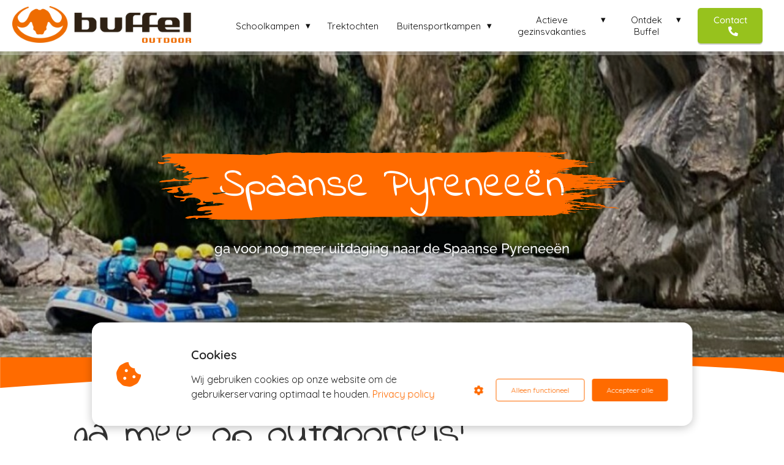

--- FILE ---
content_type: text/html
request_url: https://www.buffel-outdoor.nl/buitensportkampen-spaanse-pyreneeen/
body_size: 26578
content:
<!DOCTYPE html><html
lang="nl" prefix="og: https://ogp.me/ns#"><head><meta
http-equiv="Content-Type" content="text/html; charset=utf-8" /><meta
name="viewport" content="width=device-width, initial-scale=1"><meta
property="og:locale" content="nl_NL"><link
rel="preload" fetchpriority="high" as="image" href="https://media-01.imu.nl/storage/buffel-outdoor.nl/17256/outdoorkamp-buitensportkamp-survivalkamp-1-1.png" imagesrcset="https://media-01.imu.nl/storage/buffel-outdoor.nl/17256/outdoorkamp-buitensportkamp-survivalkamp-1-1.png 350w"><link
rel="preload" fetchpriority="high" as="image" href="https://media-01.imu.nl/storage/buffel-outdoor.nl/20485/raften-scholen-spanje-1916x500.jpg" imagesrcset="https://media-01.imu.nl/storage/8087/20485/responsive/8803226/raften-scholen-spanje-1916x500_1603_418.jpg 1603w, https://media-01.imu.nl/storage/8087/20485/responsive/8803226/raften-scholen-spanje-1916x500_1341_350.jpg 1341w, https://media-01.imu.nl/storage/8087/20485/responsive/8803226/raften-scholen-spanje-1916x500_1122_293.jpg 1122w, https://media-01.imu.nl/storage/8087/20485/responsive/8803226/raften-scholen-spanje-1916x500_938_245.jpg 938w, https://media-01.imu.nl/storage/8087/20485/responsive/8803226/raften-scholen-spanje-1916x500_785_205.jpg 785w, https://media-01.imu.nl/storage/8087/20485/responsive/8803226/raften-scholen-spanje-1916x500_657_171.jpg 657w, https://media-01.imu.nl/storage/8087/20485/responsive/8803226/raften-scholen-spanje-1916x500_549_143.jpg 549w, https://media-01.imu.nl/storage/8087/20485/responsive/8803226/raften-scholen-spanje-1916x500_460_120.jpg 460w, https://media-01.imu.nl/storage/8087/20485/responsive/8803226/raften-scholen-spanje-1916x500_384_100.jpg 384w, https://media-01.imu.nl/storage/8087/20485/responsive/8803226/raften-scholen-spanje-1916x500_322_84.jpg 322w, https://media-01.imu.nl/storage/8087/20485/responsive/8803226/raften-scholen-spanje-1916x500_269_70.jpg 269w, https://media-01.imu.nl/storage/buffel-outdoor.nl/20485/raften-scholen-spanje-1916x500.jpg 1916w"><link
rel="preload" fetchpriority="high" as="image" href="https://media-01.imu.nl/storage/buffel-outdoor.nl/20485/20230804_1154_buffeloutdoor_spanje_lowres_8889_fh-1920x500-2.jpg" imagesrcset="https://media-01.imu.nl/storage/8087/20485/responsive/8844296/20230804_1154_buffeloutdoor_spanje_lowres_8889_fh-1920x500-2_1606_418.jpg 1606w, https://media-01.imu.nl/storage/8087/20485/responsive/8844296/20230804_1154_buffeloutdoor_spanje_lowres_8889_fh-1920x500-2_1343_350.jpg 1343w, https://media-01.imu.nl/storage/8087/20485/responsive/8844296/20230804_1154_buffeloutdoor_spanje_lowres_8889_fh-1920x500-2_1124_293.jpg 1124w, https://media-01.imu.nl/storage/8087/20485/responsive/8844296/20230804_1154_buffeloutdoor_spanje_lowres_8889_fh-1920x500-2_940_245.jpg 940w, https://media-01.imu.nl/storage/8087/20485/responsive/8844296/20230804_1154_buffeloutdoor_spanje_lowres_8889_fh-1920x500-2_787_205.jpg 787w, https://media-01.imu.nl/storage/8087/20485/responsive/8844296/20230804_1154_buffeloutdoor_spanje_lowres_8889_fh-1920x500-2_658_171.jpg 658w, https://media-01.imu.nl/storage/8087/20485/responsive/8844296/20230804_1154_buffeloutdoor_spanje_lowres_8889_fh-1920x500-2_550_143.jpg 550w, https://media-01.imu.nl/storage/8087/20485/responsive/8844296/20230804_1154_buffeloutdoor_spanje_lowres_8889_fh-1920x500-2_460_120.jpg 460w, https://media-01.imu.nl/storage/8087/20485/responsive/8844296/20230804_1154_buffeloutdoor_spanje_lowres_8889_fh-1920x500-2_385_100.jpg 385w, https://media-01.imu.nl/storage/8087/20485/responsive/8844296/20230804_1154_buffeloutdoor_spanje_lowres_8889_fh-1920x500-2_322_84.jpg 322w, https://media-01.imu.nl/storage/8087/20485/responsive/8844296/20230804_1154_buffeloutdoor_spanje_lowres_8889_fh-1920x500-2_269_70.jpg 269w, https://media-01.imu.nl/storage/8087/20485/responsive/8844296/20230804_1154_buffeloutdoor_spanje_lowres_8889_fh-1920x500-2_225_59.jpg 225w, https://media-01.imu.nl/storage/8087/20485/responsive/8844296/20230804_1154_buffeloutdoor_spanje_lowres_8889_fh-1920x500-2_188_49.jpg 188w, https://media-01.imu.nl/storage/8087/20485/responsive/8844296/20230804_1154_buffeloutdoor_spanje_lowres_8889_fh-1920x500-2_158_41.jpg 158w, https://media-01.imu.nl/storage/buffel-outdoor.nl/20485/20230804_1154_buffeloutdoor_spanje_lowres_8889_fh-1920x500-2.jpg 1920w"><link
rel="preconnect" href="https://cdnjs.cloudflare.com"><link
rel="preconnect" href="https://app.phoenixsite.nl"><link
rel="preconnect" href="https://media-01.imu.nl"><link
rel="icon" href="https://media-01.imu.nl/storage/buffel-outdoor.nl/17256/profielfoto1-32x32-1.png" type="image/x-icon" /><style>body,html{max-width:100%;display:none;font-family:"Roboto"}#wrapper{min-height:100%}.pricing-stars
p{font-family:FontAwesome}.editing-mode-message{display:none !important}</style><script>window.phx_track = window.phx_track || function() { (window.phx_track.q = window.phx_track.q || []).push(arguments) }</script><script defer>window.CookieConsent=new function(e){const t="cookie-warning-modal--popup";let n=JSON.parse(localStorage.getItem("cookieConsent")||"null");const c=!!n;function o(e=c){const t={c_consent_given:e};Object.entries(n).forEach((([e,n])=>{t[`c_consent_${e}`]=n})),"undefined"!=typeof phx_track&&phx_track("cookie_consent","","",t)}n={functional:!0,statistical:!1,marketing:!1,...n},o();const i=window.cookie_consent_compatibility_mode_enabled||!1;let s=null,a=null,l=null,d=null,u=null,r=null,k=null,h=null,g=null,m=null;const p=()=>{function t(e){h.checked=g.checked&&m.checked}s=e.getElementById("show-custom-settings"),a=e.getElementById("cookie"),l=e.getElementById("settings"),d=e.body,u=e.getElementById("accept-functional"),r=e.getElementById("accept-all"),k=e.getElementById("save-custom-settings"),h=e.getElementById("input-cookie-consent-all"),g=e.getElementById("input-cookie-consent-statistical"),m=e.getElementById("input-cookie-consent-marketing"),u.addEventListener("click",(function(){v(!1,!1),f(d,a)})),r.addEventListener("click",(function(){v(!0,!0),f(d,a)})),k.addEventListener("click",(function(){v(!!g.checked,!!m.checked),f(d,a),f(d,l)})),s.addEventListener("click",(function(){a.classList.remove("show"),setTimeout((function(){l.classList.add("show")}),100)})),h.addEventListener("change",(function(e){g.checked=e.target.checked,m.checked=e.target.checked})),g.addEventListener("change",t),m.addEventListener("change",t),c||setTimeout((()=>{L()}),1e3)};function f(e,n){n.classList.contains(t)&&e.classList.remove("active-popup"),n.classList.remove("show")}function v(t,c){n.statistical=t,n.marketing=c,localStorage.setItem("cookieConsent",JSON.stringify(n)),i?location.reload():_script_loader.loadScriptSrc(),e.dispatchEvent(new CustomEvent("cookie-consent-changed",{detail:{givenConsentItems:n}})),o(!0)}"complete"===e.readyState||"loaded"===e.readyState?p():e.addEventListener("DOMContentLoaded",p);const E=function(){g.checked=n.statistical,m.checked=n.marketing,h.checked=n.statistical&&n.marketing},L=function(){E(),a.classList.add("show"),a.classList.contains(t)&&d.classList.add("active-popup")};this.openCookieConsentPopup=function(){E(),l.classList.add("show"),d.classList.add("active-popup")},this.hasConsent=function(e){return n[e]||!1},this.getGivenConsentItems=function(){return n},this.hasGivenPreference=function(){return c}}(document);</script><script>window.pages_url = "https://app.phoenixsite.nl/";</script><script async src="[data-uri]" data-type="marketing"></script> <title>Buitensportkamp voor scholen in de  Spaanse Pyreneeën</title><meta
name="description" content="Beleef met school het tofste outdoorkamp in de Spaanse Pyreneeën! Kom klettersteigen, canyoningen en hotdoggen met jouw klasgenoten. De meest gevarieerde schoolreis."/><meta
name="keywords" content=""/><meta
name="robots" content="index, follow"/><link
rel="dns-prefetch" href="//cdn.phoenixsite.nl" /><link><link
rel="dns-prefetch" href="//app.phoenixsite.nl" /><link><link
rel="canonical" href="https://www.buffel-outdoor.nl/buitensportkampen-spaanse-pyreneeen/"><meta
property="og:type" content="article"/><meta
property="og:title" content="Buitensportkamp voor scholen in de  Spaanse Pyreneeën"/><meta
name="twitter:card" content="summary" /><meta
property="twitter:title" content="Buitensportkamp voor scholen in de  Spaanse Pyreneeën"/><meta
property="og:description" content="Beleef met school het tofste outdoorkamp in de Spaanse Pyreneeën! Kom klettersteigen, canyoningen en hotdoggen met jouw klasgenoten. De meest gevarieerde schoolreis."/><meta
property="twitter:description" content="Beleef met school het tofste outdoorkamp in de Spaanse Pyreneeën! Kom klettersteigen, canyoningen en hotdoggen met jouw klasgenoten. De meest gevarieerde schoolreis."/><meta
property="og:url" content="https://www.buffel-outdoor.nl/buitensportkampen-spaanse-pyreneeen/"/><meta
property="twitter:image" content=""/><meta
property="og:image" content=""/> <script>var base_pages_api_url = "https://app.phoenixsite.nl/";</script> <script>let url_string = window.location.href;
  let url = new URL(url_string);
  let order_value = url.searchParams.get("order_value");
  let order_name = url.searchParams.get("product_name");
  let order_sku = url.searchParams.get("sku");
  let order_number = url.searchParams.get("nr");
  let order_quantity = url.searchParams.get("quantity");

  if(!!order_value && !!order_name && !!order_sku && !!order_number && !!order_quantity) {
    window.dataLayer = window.dataLayer || [];
    dataLayer.push({
      "event": "purchase",
      "transactionId": order_number,
      "transactionTotal": order_value,
      "transactionProducts": [{
        "sku": order_sku,
        "name": order_name,
        "price": order_value,
        "quantity":order_quantity
      }] });
  }</script> <script defer src="https://cdnjs.cloudflare.com/ajax/libs/jquery/3.6.0/jquery.min.js"></script> <script defer src="https://cdn.phoenixsite.nl/pageomatic/assets/js/client/parameter-vars.js?v=20251216193724"></script> <script defer src="https://cdn.phoenixsite.nl/pageomatic/assets/js/client/img-popup-box.js?v=20251216193724"></script> <script defer src="https://cdn.phoenixsite.nl/pageomatic/assets/js/client/video-popup-box.js?v=20251216193724"></script> <script defer src="https://cdn.phoenixsite.nl/pageomatic/assets/js/client/portfolio-popup-box.js?v=20251216193724"></script> <script defer src="https://cdn.phoenixsite.nl/pageomatic/assets/js/client/menu-scroll.js?v=20251216193724"></script> <script defer src="https://cdn.phoenixsite.nl/pageomatic/assets/js/client/anchor-scroll-script.js?x=2&v=20251216193724"></script> <script defer src="https://cdn.phoenixsite.nl/pageomatic/assets/js/client/box-slider-script.js?v=20251216193724"></script> <script defer src="https://cdn.phoenixsite.nl/pageomatic/assets/js/client/common-scripts-ps.js?v=20251216193724"></script> <script defer src="https://cdn.phoenixsite.nl/pageomatic/assets/js/client/two-step-optin-trigger.js?v=20251216193724"></script> <script defer type='text/javascript' src="https://cdn.phoenixsite.nl/pageomatic/assets/js/client/phx-admin-menu.js?v=20251216193724"></script> <script defer type='text/javascript' src="https://cdn.phoenixsite.nl/pageomatic/assets/js/client/fake-scroll.js"></script> <script defer type='text/javascript' src="https://cdn.phoenixsite.nl/pageomatic/assets/js/client/reading-progressbar.js"></script> <script defer src="https://cdn.phoenixsite.nl/pageomatic/assets/js/client/animation-script.js?v=20251216193724"></script> <script async
            defer
            src="https://sc.imu.nl/js/phx-analytics.js?v=20251216193724"
            data-w-id="10267"
            data-p-t="salespage"
    ></script> <style>body .flat-theme{font-family:Raleway,sans-serif!important}body .flat-theme .row-bg-gray{color:#505050}body .flat-theme.two-step-optin-wrapper .two-step-popup{border-radius:15px;text-align:center}body .flat-theme .general-btn{border-radius:22px;font-weight:600;padding:10px
40px;-webkit-transform:scale(1);transform:scale(1)}@media (max-width:900px){body .flat-theme .general-btn{font-size:14px!important}}.full-hero-row.flat-theme{text-align:center}.full-hero-row.flat-theme .bg-img-title{color:#fff}.full-hero-row.flat-theme h1,.full-hero-row.flat-theme
h2{line-height:1.4;margin-bottom:30px;margin-top:0}.full-hero-row.flat-theme .hero-main-title,.full-hero-row.flat-theme
h1{font-size:48px;font-weight:500;margin-top:80px}@media (max-width:1500px){.full-hero-row.flat-theme .hero-main-title,.full-hero-row.flat-theme
h1{font-size:42px!important}}@media (max-width:900px){.full-hero-row.flat-theme .hero-main-title,.full-hero-row.flat-theme
h1{font-size:22px!important}}.full-hero-row.flat-theme
h2{font-size:28px;font-weight:500}@media (max-width:1361px){.full-hero-row.flat-theme
h2{font-size:22px!important}}.full-hero-row.flat-theme .smaller-hero-titles
h2{font-size:26px}.full-hero-row.flat-theme .smaller-hero-titles .hero-main-title{font-size:40px}.full-hero-row.flat-theme .hero-bg-img
img{opacity:1}.full-hero-row.flat-theme .hero-img{margin-bottom:40px;margin-top:40px}.full-hero-row.flat-theme .hero-img
img{max-height:350px}.full-hero-row.flat-theme .hero-cta{margin-bottom:80px}.full-hero-row.flat-theme .hero-cta .general-btn{font-size:20px}.full-row.flat-theme .testimonial-unit.theme1 .speech-balloon .speech-balloon-top{color:#333!important;padding:20px
20px 25px}.full-row.flat-theme .testimonial-unit.theme1 .speech-balloon .speech-balloon-top .speech-balloon-quote{color:#505050;font-size:18px;font-weight:600;line-height:1.8;margin-bottom:10px}.full-row.flat-theme .testimonial-unit.theme1 .speech-balloon .speech-balloon-top .speech-balloon-txt{color:#3f3f3f;font-size:16px;font-weight:300;line-height:1.8}.full-row.flat-theme .testimonial-unit.theme1 .speech-balloon .person-wrapper{border-radius:0 0 3px 3px;padding:20px
15px;position:relative}@media (max-width:860px){.full-row.flat-theme .testimonial-unit.theme1 .speech-balloon .person-wrapper{max-height:none}}.full-row.flat-theme .testimonial-unit.theme1 .speech-balloon .person-wrapper .person-img{max-height:70px;max-width:70px;position:absolute;right:15px;top:-22px}.full-row.flat-theme .testimonial-unit.theme1 .speech-balloon .person-wrapper .person-img
img{background:#eaeaea;border-radius:50%;height:auto;width:100%}.full-row.flat-theme .testimonial-unit.theme1 .speech-balloon .person-wrapper .person-name{float:left;font-size:16px;font-weight:300}.full-row.flat-theme .slider-control
.fa{font-size:80px;margin-top:100px}.full-row.flat-theme .control-left{text-align:right}.full-row.flat-theme .control-right{text-align:left}.full-row.flat-theme .testimonial-slide{display:none}.full-row.flat-theme .testimonial-slider-wrapper .speech-balloon-top{padding-bottom:50px!important}.full-row.flat-theme .testimonial-slider-wrapper .speech-balloon-top .speech-balloon-quote{font-size:22px!important}.full-row.flat-theme .testimonial-slider-wrapper .speech-balloon-top .speech-balloon-txt{font-size:18px!important}.full-row.flat-theme .testimonial-slider-wrapper .person-wrapper{padding-top:20px!important}.full-row.flat-theme .testimonial-slider-wrapper .person-wrapper .text-align-left{padding:0!important;text-align:left!important}.full-row.flat-theme .testimonial-slider-wrapper .person-wrapper .text-align-right{padding:0!important;text-align:right!important}.full-row.flat-theme .testimonial-slider-wrapper .person-wrapper .testimonial-stars{color:#ffeb09;font-family:Font Awesome\ 5 Pro,Font Awesome\ 5 Free;font-weight:900;margin-left:5px}.full-row.flat-theme .testimonial-slider-wrapper .person-wrapper .person-img{left:0;margin:auto;right:0!important;top:-36px!important}.full-row.flat-theme .testimonial-slider-wrapper .person-wrapper .person-img
img{background:#eaeaea}.full-row.flat-theme .testimonial-slider-wrapper .person-wrapper .person-name{float:none!important;font-size:18px!important;margin-right:30px}.row-divider-wrapper{position:relative}.row-divider{position:absolute;top:0;left:0;width:100%;z-index:2}.row-divider.divider-size-1{height:50px;-webkit-mask-size:100% 50px;mask-size:100% 50px;-webkit-mask-repeat:no-repeat;mask-repeat:no-repeat}.row-divider.divider-size-2{height:100px;-webkit-mask-size:100% 100px;mask-size:100% 100px;-webkit-mask-repeat:no-repeat;mask-repeat:no-repeat}.bottom-flipped{transform:rotateY(180deg) rotateX(180deg);-ms-transform:rotate(180deg);-webkit-transform:rotate(180deg);-moz-transform:rotateY(180deg) rotateX(180deg);-o-transform:rotateY(180deg) rotateX(180deg);bottom:0;top:auto}@media (max-width:767px){.full-row.flat-theme .testimonial-slide{width:auto}.bottom-flipped{bottom:-2px}.full-hero-row{left:0!important;right:0!important}}.divider5{-webkit-mask-image:url("data:image/svg+xml,%3Csvg xmlns='http://www.w3.org/2000/svg' viewBox='0 0 1280 140' preserveAspectRatio='none'%3E%3Cpath d='M1280.2 70s-295.5-126.9-1280 70v-140h1280v70z'/%3E%3C/svg%3E");mask-image:url("data:image/svg+xml,%3Csvg xmlns='http://www.w3.org/2000/svg' viewBox='0 0 1280 140' preserveAspectRatio='none'%3E%3Cpath d='M1280.2 70s-295.5-126.9-1280 70v-140h1280v70z'/%3E%3C/svg%3E")}.builder-notice{display:none}.p-u-n-s
img{-webkit-box-shadow:none!important;box-shadow:none!important}@media (max-width:1023px){.flex-box-2{display:inline-block}}html{margin-top:0!important}#wrapper{padding-bottom:0!important}.read-progress-wrapper{position:fixed;width:100%;background:rgba(255,255,255,.3);z-index:306;top:70px}.read-progress-wrapper.reading-small-top{top:84px}@media (max-width:1024px){.read-progress-wrapper.reading-small-top{top:60px}}.read-progress-wrapper .read-progress-bar{width:100%;height:6px;position:relative;background:0 0}.read-progress-wrapper .read-progress-bar .read-progress{left:0;bottom:0;top:0;width:0%;position:absolute;border-radius:0 2px 2px 0}.read-progress-wrapper .read-progress-bar .read-progress .progress-icon-holder{font-size:20px;position:absolute;right:0;top:-20px;padding-left:2px}.bg-img-custom-overlay{z-index:1!important}*{-webkit-box-sizing:border-box;box-sizing:border-box}:after,:before{-webkit-box-sizing:border-box;box-sizing:border-box}a{text-decoration:none}.full-row .col-xs-2{width:16.66666667%;float:left;position:relative;min-height:1px;padding-right:15px;padding-left:15px}.full-row .col-xs-6{width:50%;float:left;position:relative;min-height:1px;padding-right:15px;padding-left:15px}@media (max-width:980px){.full-hero-row.no-responsive-bg-img .hero-bg-img
img{display:none!important}}.testimonial-slide{width:auto}@media (max-width:800px){.testimonial-slide{height:auto!important;width:auto}}@media (max-width:900px){.full-hero-row.flat-theme
h2{font-size:18px!important}.read-progress-wrapper{top:65px}h1{font-size:24px!important}h2{font-size:22px!important}.full-hero-row{padding-top:20px;padding-bottom:20px;display:block}.full-hero-row
h1{font-size:26px!important}.full-hero-row
h2{font-size:22px!important}.full-hero-row .hero-main-title{font-size:22px!important;margin-top:40px!important}.full-hero-row .hero-sub-title{font-size:17px!important}.full-hero-row.no-responsive-padding{padding-top:0;padding-bottom:0}.hero-main-title,.hero-sub-title{padding-left:15px;padding-right:15px}.full-hero-row{overflow-wrap:break-word;word-wrap:break-word}.full-hero-row .hero-cta{margin-bottom:20px!important}.control-left{display:none!important;text-align:center}.control-left
.fa{margin-top:0}.control-right{display:none!important;text-align:center}.control-right
.fa{margin-top:0}.testimonial-slide{height:auto!important}.odd-even-row{display:block;width:100%}.odd-even-row .row-nest-one,.odd-even-row .row-nest-three,.odd-even-row .row-nest-two{display:block;width:100%}.odd-even-row .popup-box-image{display:none}.gallery-true-img{max-width:80%!important}}.header-client-styling .basic-header-styling .header-item-placement{display:-webkit-box;display:-ms-flexbox;display:flex;-webkit-box-align:center;-ms-flex-align:center;align-items:center;width:100%}.header-client-styling .desktop-logo{height:60px;display:-webkit-inline-box;display:-ms-inline-flexbox;display:inline-flex;-webkit-box-align:center;-ms-flex-align:center;align-items:center}.header-client-styling .desktop-logo
img{max-height:60px;-o-object-fit:contain;object-fit:contain;-o-object-position:left;object-position:left}.header-client-styling .menu-bar{display:-webkit-box;display:-ms-flexbox;display:flex;-webkit-box-pack:end;-ms-flex-pack:end;justify-content:flex-end;-webkit-box-align:center;-ms-flex-align:center;align-items:center;width:100%}.header-client-styling .menu-link-styling{color:unset}.header-client-styling .menu-item{-webkit-touch-callout:none;border-radius:3px;padding:15px;padding-top:20px;padding-bottom:20px;position:relative;font-size:15px;text-align:center;display:-webkit-inline-box;display:-ms-inline-flexbox;display:inline-flex;-webkit-box-pack:center;-ms-flex-pack:center;justify-content:center;-webkit-box-align:center;-ms-flex-align:center;align-items:center}.header-client-styling .menu-item
i{font-size:16px;margin-left:10px}.header-client-styling .menu-item i.fa-phone{-webkit-transform:scaleX(-1);transform:scaleX(-1)}.header-client-styling .sub-menu-container{padding:0;position:absolute;top:58px;background:#fff;min-width:250px;display:none;z-index:307;margin-left:10px;margin-right:10px;border-radius:3px;-webkit-filter:drop-shadow(0 5px 10px rgba(0,0,0,.1));filter:drop-shadow(0 5px 10px rgba(0,0,0,.1))}.header-client-styling .sub-menu-container:before{width:0;content:"";border-style:solid;-webkit-transform:rotate(180deg);transform:rotate(180deg);border-width:11px 11px 0;border-color:#fff transparent transparent;position:absolute;top:-10px;left:20px}.header-client-styling .menu-list{position:relative;float:left;display:inline-block;border-radius:3px}.header-client-styling .sub-menu-item{-webkit-touch-callout:none;padding:25px;padding-bottom:20px;padding-top:20px;display:block;text-align:left;color:#000;position:relative}.header-client-styling .sub-menu-triangle{padding-right:30px}.header-client-styling .sub-menu-triangle:before{width:0;height:0;content:"▾";position:absolute;top:20px;margin:auto;right:20px}.header-client-styling .preview-header-item{display:-webkit-box;display:-ms-flexbox;display:flex;-webkit-box-align:center;-ms-flex-align:center;align-items:center;z-index:4000;position:relative;background:#fff;-webkit-box-shadow:0 0 15px rgba(0,0,0,.2);box-shadow:0 0 15px rgba(0,0,0,.2)}.header-client-styling .small-size-header{height:84px!important}.header-client-styling .small-size-header .desktop-logo{height:60px;display:-webkit-inline-box;display:-ms-inline-flexbox;display:inline-flex;-webkit-box-align:center;-ms-flex-align:center;align-items:center}.header-client-styling .small-size-header .desktop-logo
img{max-height:60px;-o-object-fit:contain;object-fit:contain;-o-object-position:left;object-position:left}.header-client-styling .cta-header-button{-webkit-box-shadow:rgba(0,0,0,.2) 0 2px 1px;box-shadow:rgba(0,0,0,.2) 0 2px 1px;padding:10px
20px;border-radius:5px;background:#ff9b00;font-weight:500;position:relative;text-decoration:none;display:inline-block}.header-client-styling .full-width-header{margin-left:20px;margin-right:20px}.header-client-styling
.fixed{position:fixed;width:100%;z-index:305}.header-client-styling .background-effect{padding-top:13px;padding-bottom:13px;margin-top:7px;margin-bottom:7px}.header-client-styling .background-effect.sub-menu-triangle{padding-right:30px}.header-client-styling .background-effect.sub-menu-triangle:before{width:0;height:0;content:"▾";position:absolute;top:12px;margin:auto;right:20px}@media (min-width:1024px){.header-client-styling .mobile-header{display:none}.header-client-styling .basic-header-styling{display:block;position:relative;z-index:305}}@media (max-width:1024px){.header-client-styling .mobile-header{display:block;width:100%;height:64px;position:relative;z-index:305}.header-client-styling .basic-header-styling{display:none}}.header-client-styling .mobile-header-bar{display:-webkit-box;display:-ms-flexbox;display:flex;width:100%;-webkit-box-align:center;-ms-flex-align:center;align-items:center;padding:10px
24px;-webkit-box-shadow:0 0 10px rgba(0,0,0,.2);box-shadow:0 0 10px rgba(0,0,0,.2);position:fixed;z-index:20}.header-client-styling .mobile-header-menu-bar{display:-webkit-box;display:-ms-flexbox;display:flex;-webkit-box-pack:end;-ms-flex-pack:end;justify-content:flex-end;-webkit-box-align:center;-ms-flex-align:center;align-items:center;width:100%}.header-client-styling .mobile-menu-item-container{display:none}.header-client-styling .mobile-menu-item-container .mobile-bottom-flex{display:-webkit-box;display:-ms-flexbox;display:flex;-webkit-box-align:center;-ms-flex-align:center;align-items:center;-webkit-box-pack:justify;-ms-flex-pack:justify;justify-content:space-between;border-top:1px solid rgba(0,0,0,.1)}.header-client-styling .mobile-menu-item-container .mobile-cta-button{margin-left:10px;display:inline-block}@media (max-width:970px){.header-client-styling .mobile-menu-item-container .mobile-cta-button .cta-header-button{font-size:12px}}.header-client-styling .burger-menu-icon{-webkit-touch-callout:none;padding:5px;width:44px;border-radius:3px}.header-client-styling .burger-menu-icon
i{font-size:30px!important;position:relative;left:4px}.header-client-styling .mobile-logo
img{height:40px;-o-object-fit:contain;object-fit:contain;-o-object-position:left;object-position:left}@media (max-width:500px){.header-client-styling .mobile-logo
img{max-width:250px;height:auto;max-height:40px}}.header-client-styling .top-mobile-template{top:0}.header-client-styling .top-mobile-template .mobile-menu-item-container{-webkit-box-shadow:0 0 10px rgba(0,0,0,.2);box-shadow:0 0 10px rgba(0,0,0,.2);max-width:100%;margin:auto;border-radius:0;border-top:2px solid rgba(0,0,0,.2);position:fixed;width:100%;z-index:-1;top:57px;overflow-y:scroll}@media (max-height:600px){.header-client-styling .top-mobile-template .mobile-menu-item-container{bottom:0}}.header-client-styling .top-mobile-template .mobile-menu-item-container .mobile-menu-nav-item{-webkit-touch-callout:none;font-size:15px;padding:18px;padding-left:30px;border-top:1px solid rgba(0,0,0,.1);font-weight:300}.header-client-styling .top-mobile-template .mobile-menu-item-container .mobile-menu-nav-item .mobile-submenu-nav-item{font-size:13px;padding:10px
10px 10px 40px;margin-top:10px}.header-client-styling .mobile-sub-menu-wrapper{display:none}.header-client-styling .mobile-menu-nav-item.has-sub-menu{padding:0!important}.header-client-styling .mobile-menu-nav-item.has-sub-menu .mobile-sub-menu-wrapper:last-child{padding-bottom:20px}.header-client-styling .mobile-menu-nav-item.has-sub-menu .top-level-name{padding:18px
18px 18px 30px}.header-client-styling .mobile-menu-nav-item.has-sub-menu .top-level-name:after{content:"▾";font-weight:600;font-weight:900;margin-left:10px}#wrapper .preview-header-item{margin:0;height:auto;font-family:Quicksand;z-index:4}body,html{width:100%;font-size:16px;color:#222;margin:0;padding:0;background:#fff;display:block!important;position:relative}body h1,html
h1{margin-top:0!important}body h1.hero-main-title,html h1.hero-main-title{margin-top:80px!important}body h1,body h2,html h1,html
h2{margin:0;padding:0}.popup-trigger{display:inline-block}@media (max-width:767px){.popup-trigger{display:block;margin:0
40px}.popup-trigger .general-btn{width:100%}.full-hero-row .flex-parent-center{display:inline-block}}.button-custom-popup-overlay{position:fixed;top:0;left:0;right:0;bottom:0;display:none;background:rgba(51,51,51,.8);margin-left:0!important;z-index:20000;-webkit-transform:initial!important;transform:initial!important}.button-custom-popup-overlay .button-custom-popup{padding:20px;background:#e7e7e7;margin:2% auto auto;max-width:500px;width:100%;top:10px;-webkit-box-shadow:1px 5px 15px 4px rgba(0,0,0,.2);box-shadow:1px 5px 15px 4px rgba(0,0,0,.2);font-size:16px;position:absolute;color:#333;left:0;right:0;overflow-y:auto;max-height:80%;border-radius:3px;-webkit-overflow-scrolling:touch}@media (max-width:960px){.button-custom-popup-overlay .button-custom-popup{left:20px;right:20px;width:auto}}@media (max-height:500px){.button-custom-popup-overlay .button-custom-popup{top:0;margin-top:0!important;bottom:5%}}@media (max-width:880px){.button-custom-popup-overlay .button-custom-popup{overflow-y:scroll;top:5px;margin-top:0;margin-bottom:20px;bottom:20px;height:80%}}.button-custom-popup-overlay .button-custom-popup .close-custom-popup{position:absolute;top:3px;right:6px;font-size:12px;font-weight:600}.mirror-box-2
img{max-width:100%}.mirror-box-on .mirror-box-1{-webkit-box-ordinal-group:2;-ms-flex-order:1;order:1}.mirror-box-on .mirror-box-2{-webkit-box-ordinal-group:3;-ms-flex-order:2;order:2}.flex-parent-center{display:-webkit-box;display:-ms-flexbox;display:flex;-webkit-box-align:center;-ms-flex-align:center;align-items:center;-webkit-box-pack:center;-ms-flex-pack:center;justify-content:center}@media (max-width:1023px){.flex-parent-center{display:block;-webkit-box-align:initial;-ms-flex-align:initial;align-items:initial;-webkit-box-pack:initial;-ms-flex-pack:initial;justify-content:initial;text-align:center}}@media (max-width:900px){.button-custom-popup-overlay .button-custom-popup .close-custom-popup{font-size:20px}.flex-parent-center{display:inherit;-webkit-box-align:initial;-ms-flex-align:initial;align-items:initial;-webkit-box-pack:initial;-ms-flex-pack:initial;justify-content:initial}}.flex-box{-webkit-box-flex:1;-ms-flex:1;flex:1}@media (max-width:1023px){.flex-box{-webkit-box-flex:0;-ms-flex:none;flex:none;width:48%;max-width:48%;display:inline-block;margin-top:0;margin-bottom:0}}@media (max-width:900px){.flex-box{-webkit-box-flex:0;-ms-flex:none;flex:none;width:auto;max-width:100%;padding:5px;display:block}}.flex-box-2{-webkit-box-flex:2;-ms-flex:2;flex:2}a{color:#337ab7}.general-btn{display:inline-block;margin:auto;padding:10px;padding-left:30px;padding-right:30px;text-align:center;position:relative}.general-btn
p{display:inline}.general-btn
br{display:none}.black{background:#000!important}.popup-box-image{position:fixed;display:none;text-align:center;left:0;right:0;top:0;bottom:0;z-index:500;background:rgba(51,51,51,.7)}.popup-box-image .popup-box-image-center{position:relative;display:inline-block}.popup-box-image .popup-box-image-center .nav-gal-left{color:#fff;font-size:40px;position:absolute;left:-50px;top:45%;z-index:10;width:40px}.popup-box-image .popup-box-image-center .nav-gal-left
.fa{text-shadow:1px 1px 1px rgba(0,0,0,.32)}.popup-box-image .popup-box-image-center .nav-gal-right{color:#fff;font-size:40px;position:absolute;right:-50px;top:45%;z-index:10;width:40px}.popup-box-image .popup-box-image-center .nav-gal-right
.fa{text-shadow:1px 1px 1px rgba(0,0,0,.32)}.popup-box-image .popup-box-image-center .gallery-true-img{-webkit-transform:scale(.1);transform:scale(.1);margin:auto;margin-top:10%;border:4px
solid #fff;max-width:800px}.clear{clear:both}img{border:0}p{padding:0;margin:0}.align-left{text-align:left!important}.align-center{text-align:center}.no-padding-bottom .full-hero-row{padding-bottom:0!important}.no-padding-bottom{padding-bottom:0}.full-row
img{max-width:100%;height:auto}.full-hero-row{width:100%;clear:both;position:relative}@media (max-width:400px){.full-hero-row{word-break:break-word}}.full-hero-row .flex-parent-center.mobile-center-flex-align{display:-webkit-box;display:-ms-flexbox;display:flex;-webkit-box-align:center;-ms-flex-align:center;align-items:center}.full-hero-row .flex-parent-center.mobile-center-flex-align .flex-box{-webkit-box-flex:1;-ms-flex:1;flex:1}@media (max-width:1023px){.full-hero-row .flex-parent-center.mobile-center-flex-align .flex-box{-webkit-box-flex:1;-ms-flex:1;flex:1;max-width:100%}}.full-hero-row .bg-img-title{color:#fff}@media (max-width:900px){.full-hero-row .bg-img-title{color:inherit;text-shadow:none!important}.align-button{text-align:center!important}}.full-row-center{max-width:1170px;margin:auto;position:relative;z-index:3}.full-row-center-absolute{max-width:1170px;left:0;right:0;top:0;bottom:0;margin:auto;position:absolute;z-index:2;color:#fff!important;width:100%}@media (max-width:1024px){.full-row-center-absolute{padding:0
20px}}.row-bg-gray{background-color:#f5f5f5}.bg-img-shadow{text-shadow:1px 2px 3px rgba(50,58,57,.6)!important}.hero-bg-img{width:100%;max-height:500px;overflow:hidden}@media (min-width:2000px){.hero-bg-img{max-height:650px}}.hero-bg-img
img{min-width:100%;display:block;height:auto;margin-left:50%;-webkit-transform:translateX(-50%);transform:translateX(-50%);-ms-transform:translateX(-50%)}@media (max-width:1080px){.hero-bg-img
img{min-height:500px;max-height:700px;width:auto;margin-left:50%;-webkit-transform:translateX(-50%);transform:translateX(-50%);-ms-transform:translateX(-50%)}}.hero-bg-img.overlay-active-mobile .bg-img-custom-overlay{display:block}.slider-control .darken-black-opacity{color:#0e0e0e;opacity:.3}.align-center{text-align:center!important}.align-button{position:relative}.align-button .align-button-inner-wrapper{display:inline-block}.bg-img-custom-overlay{width:100%;position:absolute;top:0;left:0;height:100%;background:#000;opacity:.4;z-index:0}.two-step-optin-wrapper{display:none;position:fixed;top:0;right:0;left:0;bottom:0;background:rgba(51,51,51,.7);z-index:9999}.two-step-optin-wrapper .two-step-popup{position:absolute;max-width:550px;padding:0;background:#fff;-webkit-box-shadow:0 4px 18px 5px rgba(51,51,51,.9);box-shadow:0 4px 18px 5px rgba(51,51,51,.9);top:12%;left:0;right:0;margin:auto;width:100%}@media (max-width:940px){.two-step-optin-wrapper .two-step-popup{top:15px;max-width:95%}}.odd-even-row{position:relative}.odd-even-row .col-xs-6{width:50%;padding-left:15px;padding-right:15px}@media (max-width:900px){.odd-even-row .col-xs-6{width:100%;display:block;float:none;margin:auto;padding:0}}.odd-even-row .col-xs-2{width:16.66666666%;padding-left:15px;padding-right:15px}@media (max-width:900px){.odd-even-row .col-xs-2{width:100%;display:block;float:none;margin:auto;padding:0}}mark{background:0 0;color:inherit}.title-brush-stroke{padding:0
18px!important;display:inline-block;mask-size:cover;-webkit-mask-box-image-repeat:no-repeat;-webkit-mask-box-image:url(https://app.phoenixsite.nl/pageomatic/assets/images/markers/marker-01.svg);-webkit-mask:url(https://app.phoenixsite.nl/pageomatic/assets/images/markers/marker-01.svg) no-repeat 139% 120%;mask:url(https://app.phoenixsite.nl/pageomatic/assets/images/markers/marker-01.svg) no-repeat 100% 100%;-webkit-mask-size:cover;mask-size:cover;text-shadow:none!important}.title-brush-stroke{padding:10px
100px!important}@media (max-width:960px){.title-brush-stroke{padding:10px
40px}}.font-size-small:not(.general-btn):not(.ghost-btn) .size-small{font-size:.8em!important}.font-size-extra-large:not(.general-btn):not(.ghost-btn) .size-extra-large{font-size:1.6em!important}.fa,.fas{-moz-osx-font-smoothing:grayscale;-webkit-font-smoothing:antialiased;display:inline-block;font-style:normal;font-variant:normal;text-rendering:auto;line-height:1}.fa-angle-double-left:before{content:"\f100"}.fa-angle-double-right:before{content:"\f101"}.fa-bars:before{content:"\f0c9"}.fa-bicycle:before{content:"\f206"}.fa-caret-down:before{content:"\f0d7"}.fa-caret-left:before{content:"\f0d9"}.fa-caret-right:before{content:"\f0da"}.fa-caret-up:before{content:"\f0d8"}.fa-check:before{content:"\f00c"}.fa-cookie-bite:before{content:"\f564"}.fa-newspaper:before{content:"\f1ea"}.fa-palette:before{content:"\f53f"}.fa-pen:before{content:"\f304"}.fa-phone:before{content:"\f095"}.fa-sliders-h:before{content:"\f1de"}.fa-th-large:before{content:"\f009"}.fa-times:before{content:"\f00d"}.fa,.fas{font-family:"Font Awesome 5 Free"}.fa,.fas{font-weight:900}.reading-progress-bar-bg{background:#ff6b00!important;color:#ff6b00!important}.primary-c-bg{background:#fff!important;color:#3d3d3e}mark{color:inherit!important;background:0 0!important}mark.title-brush-stroke{background:#ff6b00!important;color:#fff!important}.speech-balloon-top:after{border-color:#fff transparent transparent}</style><link
rel="preload" href="https://cdn.phoenixsite.nl/pageomatic/assets/css/releases/flat-theme-general.css?v=20251216193724" as="style" onload="this.onload=null;this.rel='stylesheet'"><link
rel="preload" href="https://cdn.phoenixsite.nl/pageomatic/assets/css/pages-phoenix-footers.css?v=20251216193724" as="style" onload="this.onload=null;this.rel='stylesheet'"><link
rel="preload" href="https://cdn.phoenixsite.nl/pageomatic/assets/css/master-style.css?v=20251216193724" as="style" onload="this.onload=null;this.rel='stylesheet'"><link
rel="preload" href="https://cdn.phoenixsite.nl/pageomatic/assets/css/releases/phx-admin-menu.css?v=20251216193724" as="style" onload="this.onload=null;this.rel='stylesheet'"><link
rel="preload" href="https://app.phoenixsite.nl/api/v1.0/assets/custom.css?domain=buffel-outdoor.nl&website_design_id=974748&v=20251216193724-1643888504" as="style" onload="this.onload=null;this.rel='stylesheet'"><link
rel="preload" href="https://cdnjs.cloudflare.com/ajax/libs/font-awesome/5.15.4/css/all.min.css" as="style" onload="this.onload=null;this.rel='stylesheet'"><link
rel="preload" href="https://cdn.phoenixsite.nl/pageomatic/assets/css/font-styles/poppins.css" as="style" onload="this.onload=null;this.rel='stylesheet'"><link
rel="preload" href="https://cdn.phoenixsite.nl/pageomatic/assets/css/font-styles/didact-gothic.css" as="style" onload="this.onload=null;this.rel='stylesheet'"><link
rel="preload" href="https://cdn.phoenixsite.nl/pageomatic/assets/css/font-styles/quicksand.css" as="style" onload="this.onload=null;this.rel='stylesheet'"><link
rel="preload" href="https://cdn.phoenixsite.nl/pageomatic/assets/css/font-styles/raleway.css" as="style" onload="this.onload=null;this.rel='stylesheet'"><link
rel="preload" href="https://cdn.phoenixsite.nl/pageomatic/assets/css/font-styles/montserrat.css" as="style" onload="this.onload=null;this.rel='stylesheet'"><link
rel="preload" href="https://cdn.phoenixsite.nl/pageomatic/assets/css/font-styles/open-sans.css" as="style" onload="this.onload=null;this.rel='stylesheet'"><link
rel="preload" href="https://cdn.phoenixsite.nl/pageomatic/assets/css/font-styles/roboto.css" as="style" onload="this.onload=null;this.rel='stylesheet'"><noscript><link
rel="stylesheet" href="https://cdn.phoenixsite.nl/pageomatic/assets/css/releases/flat-theme-general.css?v=20251216193724"><link
rel="stylesheet" href="https://cdn.phoenixsite.nl/pageomatic/assets/css/pages-phoenix-footers.css?v=20251216193724"><link
rel="stylesheet" href="https://cdn.phoenixsite.nl/pageomatic/assets/css/master-style.css?v=20251216193724"><link
rel="stylesheet" href="https://cdn.phoenixsite.nl/pageomatic/assets/css/releases/phx-admin-menu.css?v=20251216193724"><link
rel="stylesheet" href="https://app.phoenixsite.nl/api/v1.0/assets/custom.css?domain=buffel-outdoor.nl&website_design_id=974748&v=20251216193724-1643888504"><link
rel="stylesheet" href="https://cdnjs.cloudflare.com/ajax/libs/font-awesome/5.15.4/css/all.min.css"><link
rel="stylesheet" href="https://cdn.phoenixsite.nl/pageomatic/assets/css/font-styles/poppins.css"><link
rel="stylesheet" href="https://cdn.phoenixsite.nl/pageomatic/assets/css/font-styles/didact-gothic.css"><link
rel="stylesheet" href="https://cdn.phoenixsite.nl/pageomatic/assets/css/font-styles/quicksand.css"><link
rel="stylesheet" href="https://cdn.phoenixsite.nl/pageomatic/assets/css/font-styles/raleway.css"><link
rel="stylesheet" href="https://cdn.phoenixsite.nl/pageomatic/assets/css/font-styles/montserrat.css"><link
rel="stylesheet" href="https://cdn.phoenixsite.nl/pageomatic/assets/css/font-styles/open-sans.css"><link
rel="stylesheet" href="https://cdn.phoenixsite.nl/pageomatic/assets/css/font-styles/roboto.css"></noscript><script>window.phxsite = {"app_domain":"https:\/\/app.phoenixsite.nl","pages_version":2.1};</script> </head><body><div
id="wrapper"> <script type="application/ld+json">{
                    "@context": "https://schema.org",
                    "@type": "Organization",

                    "@id": " https://buffel-outdoor.nl ",
                    "name" : " Buffel Outdoor ",
                    "url": " https://buffel-outdoor.nl ",
                    "email": " info@buffel-outdoor.nl ",
                    "telephone": " +31886883667 ",
                    "address": {
                        "@type": "PostalAddress",
                        "streetAddress": " Zandbreeweg 14b ",
                        "addressLocality": " Oldenzaal ",
                        "postalCode": " 7577BZ ",
                        "addressCountry": "NL"
                    },
                    "logo": "https://media-01.imu.nl/storage/buffel-outdoor.nl/17256/outdoorkamp-buitensportkamp-survivalkamp-1-1.png", "sameAs" :
                    [
                        "https://www.facebook.com/buffeloutdoor", "https://www.youtube.com/channel/UCxeELHN8Zo1cGhrKp9MbbGA", "https://www.instagram.com/buffeloutdoor/"
                    ]
                }</script><div
id="fb-root"></div><div
class="read-progress-wrapper reading-small-top"><div
class="progress-start-point"></div><div
class="read-progress-bar"><div
class="read-progress reading-progress-bar-bg"><div
class="progress-icon-holder">
<i
class="fa fa-bicycle "></i></div></div></div><div
class="progress-end-point"></div></div><script>window.pages_url = "https://app.phoenixsite.nl/";</script><div><div
class="header-client-styling"><div
class="basic-header-styling small-size-header"><div
class="desktop-header fixed"><div
style="background-color: #ffffff; color: #111111" class="preview-header-item small-size-header"><div
class="header-item-placement full-width-header">
<a
href="https://www.buffel-outdoor.nl/" class="logo-link"><div
class="desktop-logo">
<img
src="https://media-01.imu.nl/storage/buffel-outdoor.nl/17256/outdoorkamp-buitensportkamp-survivalkamp-1-1.png" alt="outdoorkamp buitensportkamp survivalkamp 1 1" title="Buitensportkamp, survivalkamp, schoolkamp en outdoorkamp voor middelbaar, voortgezet en hoger onderwijs. Tentenkamp op locatie in Ardennen, Ommen, Frankrijk, Italië en Slovenië." srcset="https://media-01.imu.nl/storage/buffel-outdoor.nl/17256/outdoorkamp-buitensportkamp-survivalkamp-1-1.png 350w" width="350" height="72"></div>
</a><div
class="menu-bar"><div
class="menu-list menu-margin" style="color: #111111"><div
class="menu-link-styling"><div
class="menu-item menu-item-background    sub-menu-triangle background-effect">
Schoolkampen</div></div><div
class="sub-menu-container">
<a
href="https://www.buffel-outdoor.nl/schoolkampen-ardennen/" ><div
class="sub-menu-item menu-item-background"><div>
Schoolkamp Ardennen</div></div>
</a>
<a
href="https://www.buffel-outdoor.nl/schoolkampen-ommen/" ><div
class="sub-menu-item menu-item-background"><div>
Schoolkamp Ommen</div></div>
</a></div></div><div
class="menu-list menu-margin" style="color: #111111">
<a
href="https://www.buffel-outdoor.nl/trektocht/" class="menu-link-styling" ><div
class="menu-item menu-item-background    background-effect">
Trektochten</div>
</a></div><div
class="menu-list menu-margin" style="color: #111111"><div
class="menu-link-styling"><div
class="menu-item menu-item-background    sub-menu-triangle background-effect">
Buitensportkampen</div></div><div
class="sub-menu-container">
<a
href="https://www.buffel-outdoor.nl/buitensportkampen-franse-alpen/" ><div
class="sub-menu-item menu-item-background"><div>
Buitensportkamp Franse Alpen</div></div>
</a>
<a
href="https://www.buffel-outdoor.nl/buitensportkampen-spaanse-pyreneeen/" ><div
class="sub-menu-item menu-item-background"><div>
Buitensportkamp Spaanse Pyreneeen</div></div>
</a></div></div><div
class="menu-list menu-margin" style="color: #111111"><div
class="menu-link-styling"><div
class="menu-item menu-item-background    sub-menu-triangle background-effect">
Actieve gezinsvakanties</div></div><div
class="sub-menu-container">
<a
href="https://www.buffel-outdoor.nl/gezinsvakantie-ardennen/" ><div
class="sub-menu-item menu-item-background"><div>
Belgische Ardennen</div></div>
</a>
<a
href="https://www.buffel-outdoor.nl/gezinsvakantie-slovenie/" ><div
class="sub-menu-item menu-item-background"><div>
Sloveense Alpen</div></div>
</a>
<a
href="https://www.buffel-outdoor.nl/gezinsvakantie-italie/" ><div
class="sub-menu-item menu-item-background"><div>
Italiaanse Aosta</div></div>
</a>
<a
href="https://www.buffel-outdoor.nl/gezinsvakantie-spanje/" target=&quot;_blank&quot;><div
class="sub-menu-item menu-item-background"><div>
Spaanse Pyreneeën</div></div>
</a></div></div><div
class="menu-list menu-margin" style="color: #111111"><div
class="menu-link-styling"><div
class="menu-item menu-item-background    sub-menu-triangle background-effect">
Ontdek Buffel</div></div><div
class="sub-menu-container">
<a
href="https://www.buffel-outdoor.nl/de-buffel-formule/" ><div
class="sub-menu-item menu-item-background"><div>
Buffel formule</div></div>
</a>
<a
href="https://www.buffel-outdoor.nl/buffel-basecamp/" target=&quot;_blank&quot;><div
class="sub-menu-item menu-item-background"><div>
Buffel basecamp</div></div>
</a>
<a
href="https://www.buffel-outdoor.nl/buffel-blog/" ><div
class="sub-menu-item menu-item-background"><div>
Buffel blog</div></div>
</a>
<a
href="https://www.buffel-outdoor.nl/de-buffel-bioscoop" ><div
class="sub-menu-item menu-item-background"><div>
Buffel bioscoop</div></div>
</a>
<a
href="https://www.buffel-outdoor.nl/de-buffel-kudde/" ><div
class="sub-menu-item menu-item-background"><div>
Buffel kudde</div></div>
</a>
<a
href="https://www.buffel-outdoor.nl/vacature/" ><div
class="sub-menu-item menu-item-background"><div>
Vacatures</div></div>
</a></div></div><div
class="menu-list">
<a
href="https://www.buffel-outdoor.nl/contact" ><div
class="menu-item" style="color: #111111;"><div
class="cta-header-button " style="color: #ffffff; background-color: #97C21D">
Contact <i
class="fa fa-phone"></i></div></div>
</a></div></div></div></div></div></div><div
class="mobile-header top-mobile-template"><div
style="background-color: #FFFFFF; color: #000000" class="mobile-header-bar">
<a
href="https://www.buffel-outdoor.nl/"><div
class="mobile-logo">
<img
src="https://media-01.imu.nl/storage/buffel-outdoor.nl/17256/outdoorkamp-buitensportkamp-survivalkamp-1-1.png" alt="outdoorkamp buitensportkamp survivalkamp 1 1" title="Buitensportkamp, survivalkamp, schoolkamp en outdoorkamp voor middelbaar, voortgezet en hoger onderwijs. Tentenkamp op locatie in Ardennen, Ommen, Frankrijk, Italië en Slovenië." srcset="https://media-01.imu.nl/storage/buffel-outdoor.nl/17256/outdoorkamp-buitensportkamp-survivalkamp-1-1.png 350w" width="350" height="72"></div>
</a><div
class="mobile-header-menu-bar"><div
class="burger-menu-icon">
<i
class="fa fa-bars"></i></div></div></div><div
class="mobile-menu-item-container" style="background-color: #FFFFFF"><div
class="mobile-menu-nav-item has-sub-menu" style="color: #000000"><div
class="top-level-name ">
Schoolkampen</div><div
class="mobile-sub-menu-wrapper">
<a
href="https://www.buffel-outdoor.nl/schoolkampen-ardennen/"><div
class="mobile-submenu-nav-item" style="color: #000000"><div>
Schoolkamp Ardennen</div></div>
</a></div><div
class="mobile-sub-menu-wrapper">
<a
href="https://www.buffel-outdoor.nl/schoolkampen-ommen/"><div
class="mobile-submenu-nav-item" style="color: #000000"><div>
Schoolkamp Ommen</div></div>
</a></div></div>
<a
href="https://www.buffel-outdoor.nl/trektocht/"><div
class="mobile-menu-nav-item " style="color: #000000">
Trektochten</div>
</a><div
class="mobile-menu-nav-item has-sub-menu" style="color: #000000"><div
class="top-level-name ">
Buitensportkampen</div><div
class="mobile-sub-menu-wrapper">
<a
href="https://www.buffel-outdoor.nl/buitensportkampen-franse-alpen/"><div
class="mobile-submenu-nav-item" style="color: #000000"><div>
Buitensportkamp Franse Alpen</div></div>
</a></div><div
class="mobile-sub-menu-wrapper">
<a
href="https://www.buffel-outdoor.nl/buitensportkampen-spaanse-pyreneeen/"><div
class="mobile-submenu-nav-item" style="color: #000000"><div>
Buitensportkamp Spaanse Pyreneeen</div></div>
</a></div></div><div
class="mobile-menu-nav-item has-sub-menu" style="color: #000000"><div
class="top-level-name ">
Actieve gezinsvakanties</div><div
class="mobile-sub-menu-wrapper">
<a
href="https://www.buffel-outdoor.nl/gezinsvakantie-ardennen/"><div
class="mobile-submenu-nav-item" style="color: #000000"><div>
Belgische Ardennen</div></div>
</a></div><div
class="mobile-sub-menu-wrapper">
<a
href="https://www.buffel-outdoor.nl/gezinsvakantie-slovenie/"><div
class="mobile-submenu-nav-item" style="color: #000000"><div>
Sloveense Alpen</div></div>
</a></div><div
class="mobile-sub-menu-wrapper">
<a
href="https://www.buffel-outdoor.nl/gezinsvakantie-italie/"><div
class="mobile-submenu-nav-item" style="color: #000000"><div>
Italiaanse Aosta</div></div>
</a></div><div
class="mobile-sub-menu-wrapper">
<a
href="https://www.buffel-outdoor.nl/gezinsvakantie-spanje/"><div
class="mobile-submenu-nav-item" style="color: #000000"><div>
Spaanse Pyreneeën</div></div>
</a></div></div><div
class="mobile-menu-nav-item has-sub-menu" style="color: #000000"><div
class="top-level-name ">
Ontdek Buffel</div><div
class="mobile-sub-menu-wrapper">
<a
href="https://www.buffel-outdoor.nl/de-buffel-formule/"><div
class="mobile-submenu-nav-item" style="color: #000000"><div>
Buffel formule</div></div>
</a></div><div
class="mobile-sub-menu-wrapper">
<a
href="https://www.buffel-outdoor.nl/buffel-basecamp/"><div
class="mobile-submenu-nav-item" style="color: #000000"><div>
Buffel basecamp</div></div>
</a></div><div
class="mobile-sub-menu-wrapper">
<a
href="https://www.buffel-outdoor.nl/buffel-blog/"><div
class="mobile-submenu-nav-item" style="color: #000000"><div>
Buffel blog</div></div>
</a></div><div
class="mobile-sub-menu-wrapper">
<a
href="https://www.buffel-outdoor.nl/de-buffel-bioscoop"><div
class="mobile-submenu-nav-item" style="color: #000000"><div>
Buffel bioscoop</div></div>
</a></div><div
class="mobile-sub-menu-wrapper">
<a
href="https://www.buffel-outdoor.nl/de-buffel-kudde/"><div
class="mobile-submenu-nav-item" style="color: #000000"><div>
Buffel kudde</div></div>
</a></div><div
class="mobile-sub-menu-wrapper">
<a
href="https://www.buffel-outdoor.nl/vacature/"><div
class="mobile-submenu-nav-item" style="color: #000000"><div>
Vacatures</div></div>
</a></div></div><div
class="mobile-bottom-flex">
<a
class="mobile-cta-button" href="https://www.buffel-outdoor.nl/contact" ><div
class="menu-item" style="color: #111111;"><div
class="cta-header-button " style="color: #ffffff; background-color: #97C21D">
Contact <i
class="fa fa-phone"></i></div></div>
</a></div></div></div></div></div><div
class="two-step-optin-wrapper flat-theme"><div
class="two-step-popup  two-step-close"></div></div><div
id="loadbalancer_valid_cache" style="display:none"></div><div
class="odd-even-row  all-devices  flat-theme"><div
class="row-nest-one" data-rowuuid="fca8cd3f-f2c8-4271-be8d-0d43da09c823" id="2" data-element="txt-hero-bg-img"><div
class="row-nest-two" id="content_row_80317871"><div
class="row-nest-three row-bg-gray     " style="color: #333333; background-color: ; background-image: ; "><div
class="full-hero-row image-bg-hero animation-parent animation-parent-slide-fade-up  no-responsive-padding flat-theme" data-animation="slide-fade-up"  ><div
class="hero-bg-img overlay-active-mobile"><div
class="bg-img-custom-overlay black imgsize-1920x500" style="opacity: 0.16;"></div><img
srcset="https://media-01.imu.nl/storage/8087/20485/responsive/8803226/raften-scholen-spanje-1916x500_1603_418.jpg 1603w, https://media-01.imu.nl/storage/8087/20485/responsive/8803226/raften-scholen-spanje-1916x500_1341_350.jpg 1341w, https://media-01.imu.nl/storage/8087/20485/responsive/8803226/raften-scholen-spanje-1916x500_1122_293.jpg 1122w, https://media-01.imu.nl/storage/8087/20485/responsive/8803226/raften-scholen-spanje-1916x500_938_245.jpg 938w, https://media-01.imu.nl/storage/8087/20485/responsive/8803226/raften-scholen-spanje-1916x500_785_205.jpg 785w, https://media-01.imu.nl/storage/8087/20485/responsive/8803226/raften-scholen-spanje-1916x500_657_171.jpg 657w, https://media-01.imu.nl/storage/8087/20485/responsive/8803226/raften-scholen-spanje-1916x500_549_143.jpg 549w, https://media-01.imu.nl/storage/8087/20485/responsive/8803226/raften-scholen-spanje-1916x500_460_120.jpg 460w, https://media-01.imu.nl/storage/8087/20485/responsive/8803226/raften-scholen-spanje-1916x500_384_100.jpg 384w, https://media-01.imu.nl/storage/8087/20485/responsive/8803226/raften-scholen-spanje-1916x500_322_84.jpg 322w, https://media-01.imu.nl/storage/8087/20485/responsive/8803226/raften-scholen-spanje-1916x500_269_70.jpg 269w, https://media-01.imu.nl/storage/buffel-outdoor.nl/20485/raften-scholen-spanje-1916x500.jpg 1916w" width="1916" height="500"  src="https://media-01.imu.nl/storage/buffel-outdoor.nl/20485/raften-scholen-spanje-1916x500.jpg" class="" title="varen raften wildwater helmen"  ></div><div
class="full-row-center-absolute flex-parent-center mobile-center-flex-align"><div
class="flex-box animation-child"><h1 class=" align-center font-size-extra-large hero-main-title bg-img-title bg-img-shadow"  style="color:#ffffff;font-family:Indie Flower"><div
class="size-extra-large"><p><mark
class="title-brush-stroke">Spaanse Pyreneeën</mark></p></div></h1><h2 class=" align-center font-size-standard hero-sub-title bg-img-title bg-img-shadow bg-img-subtitle" ><p>ga voor nog meer uitdaging  naar de Spaanse Pyreneeën</p id="" id="" id="" id="" id=""></h2><div
class="hero-cta"></div></div></div></div></div></div></div></div><div
class="odd-even-row  all-devices  flat-theme"><div
class="row-nest-one" data-rowuuid="d80b2964-b437-4d78-9b8e-e4cebdbec255" id="3" data-element="txt-img-hero-simple"><div
class="row-nest-two" id="content_row_80317873"><div
class="row-nest-three row-bg-gray  hero-wrap-row  no-padding-bottom normal-padding-top  " style="color: #333333; background-color: #FFFFFF; background-image: ; "><div
class="row-divider-wrapper"><div
class="row-divider  divider5 divider-size-1   " style="background-color: #ff6b00;"></div></div><div
class="full-hero-row color-bg-hero  flat-theme" ><div
class="full-row-center flex-parent-center mirror-row-parent extra-hero-spacing-minimal mirror-box-on" ><div
class="col-xs-6 flex-box flex-box-2 mirror-box-1 smaller-hero-titles"><h2 class=" align-center font-size-extra-large hero-main-title"  style="color:#333333;font-family:Indie Flower"><div
class="size-extra-large">ga mee op outdoorreis!</div id="" id="" id="" id="" id=""></h2><h2 class=" align-center font-size-small hero-sub-title"  style="color:#333333"><div
class="size-small"><p>Welkom in de Spaanse Pyreneeën. Met dit outdoor schoolkamp ga je met de leerlingen nog gavere avonturen aan. Simpelweg omdat de rivieren sneller stromen en de bergtoppen ruiger en de canyons dieper  zijn.</p><p><br
/></p><p> &nbsp; Ga canyoningen dwars door een grot.</p><p>Spring, glij en laat je zakken langs een touw in de canyon.</p><p>Volg de ijzeren weg met een via ferrata langs de steile rotswanden.</p><p>Kom raften op de wildwaterrivier.</p><p>Hike 3-dagen door een verlaten dorp</p><p>Overnacht onder duizenden sterren.</p><p></p><p>Stap in een hotdog en bedwing het smeltwater.</p><p><br
/></p><p>Voeg daar een prachtige natuur aan toe en je hebt een top week.</p><p><br
/></p><p>Buffel Outdoor biedt in de  <strong>Spaanse Pyreneeën&nbsp;</strong>buitensportreizen</p><p>aan voor middelbare en hogere scholen.</p></div id="" id="" id="" id="" id=""></h2><div
class="hero-cta"><div
class="align-button"><div
class="align-button-inner-wrapper"><div
class="popup-trigger"><div
class="general-btn general-btn-custom  font-size-standard"    :colorClass  style=" font-family: Quicksand;background-color: #FEFEFE !important; color: #cc5600; border: 2px solid  #ff6b00;" :fontClass :borderStyling :boxShadow :borderRadius :fontSize  :stickyMobile>
lekker de hele dag actief bezig zijn<p><br></p></div><div
class="button-custom-popup-overlay"><div
class="button-custom-popup close-custom-button-popup two-step-close"><div
class="close-custom-popup"><i
class="fa fa-times close-custom-popup" style="right: 0px;"></i></div>
Bel 088-6883667 om meteen meer te weten te komen</div></div></div></div></div></div></div><div
class="col-xs-6 mirror-box-2 flex-box"><div
class="hero-img">
<svg
width="0" height="0"><clipPath
id="clip-696d6304634ff" clipPathUnits="objectBoundingBox"><path
d="M0.06278195683919463 0.5644231321318627C-0.027678642478470072 0.3461489307096509 0.011304783987489464 0.11836137606469699 0.17123443965527474 0.044073482086425364 0.3311640953230598-0.03021441189184615 0.6120399801926706 0.04899735479656475 0.7838270570992317 0.15627994408676216 0.955614134005793 0.2635625333769597 1.0183124029493045 0.3989159452689435 0.9683350598321638 0.5775842633469497 0.9183577167150231 0.7562525814249558 0.7557047615372301 0.9782358056889842 0.5644259713976891 0.9848469937212637 0.37314718125814816 0.9914581817535434 0.15324255615685922 0.7826973335540743 0.06278195683919463 0.5644231321318627Z"></path></clipPath></svg><div
style="display:inline-block; filter:
drop-shadow(#ff6b00 1px 0px 0px)
drop-shadow(#ff6b00 -1px 0px 0px)
drop-shadow(#ff6b00 0px 1px 0px)
drop-shadow(#ff6b00 0px -1px 0px)
drop-shadow(#ff6b00 1px 1px 0px)
drop-shadow(#ff6b00 -1px -1px 0px)
drop-shadow(#ff6b00 -1px 1px 0px)
drop-shadow(#ff6b00 1px -1px 0px)
;" class="p-u-n-s free-image maximgsize-370x350"><img
class="" srcset="https://media-01.imu.nl/storage/8087/20485/responsive/8844432/img_5350-263x350_220_293.jpeg 220w, https://media-01.imu.nl/storage/8087/20485/responsive/8844432/img_5350-263x350_184_245.jpeg 184w, https://media-01.imu.nl/storage/8087/20485/responsive/8844432/img_5350-263x350_154_205.jpeg 154w, https://media-01.imu.nl/storage/8087/20485/responsive/8844432/img_5350-263x350_128_170.jpeg 128w, https://media-01.imu.nl/storage/8087/20485/responsive/8844432/img_5350-263x350_107_142.jpeg 107w, https://media-01.imu.nl/storage/buffel-outdoor.nl/20485/img_5350-263x350.jpeg 263w" width="263" height="350"  loading="lazy" src="https://media-01.imu.nl/storage/buffel-outdoor.nl/20485/img_5350-263x350.jpeg" title="via ferrata"   style="clip-path: url(#clip-696d6304634ff); display: inline-flex"></div></div></div></div></div><div
class="row-divider-wrapper"><div
class="row-divider bottom-flipped   divider5 divider-size-2   " style="background-color: #ff6b00;"></div></div></div></div></div></div><div
class="odd-even-row  all-devices  flat-theme"><div
class="row-nest-one" data-rowuuid="6dc31e9d-f7c2-4af4-9445-c2a6069ef3f4" id="4" data-element="txt-hero-bg-img"><div
class="row-nest-two" id="content_row_80317882"><div
class="row-nest-three row-bg-gray     " style="color: #333333; background-color: ; background-image: ; "><div
class="full-hero-row image-bg-hero animation-parent animation-parent-slide-fade-up  no-responsive-padding flat-theme" data-animation="slide-fade-up"  ><div
class="hero-bg-img overlay-active-mobile"><div
class="bg-img-custom-overlay black imgsize-1920x500" style="opacity: 0.17;"></div><img
srcset="https://media-01.imu.nl/storage/8087/20485/responsive/8844296/20230804_1154_buffeloutdoor_spanje_lowres_8889_fh-1920x500-2_1606_418.jpg 1606w, https://media-01.imu.nl/storage/8087/20485/responsive/8844296/20230804_1154_buffeloutdoor_spanje_lowres_8889_fh-1920x500-2_1343_350.jpg 1343w, https://media-01.imu.nl/storage/8087/20485/responsive/8844296/20230804_1154_buffeloutdoor_spanje_lowres_8889_fh-1920x500-2_1124_293.jpg 1124w, https://media-01.imu.nl/storage/8087/20485/responsive/8844296/20230804_1154_buffeloutdoor_spanje_lowres_8889_fh-1920x500-2_940_245.jpg 940w, https://media-01.imu.nl/storage/8087/20485/responsive/8844296/20230804_1154_buffeloutdoor_spanje_lowres_8889_fh-1920x500-2_787_205.jpg 787w, https://media-01.imu.nl/storage/8087/20485/responsive/8844296/20230804_1154_buffeloutdoor_spanje_lowres_8889_fh-1920x500-2_658_171.jpg 658w, https://media-01.imu.nl/storage/8087/20485/responsive/8844296/20230804_1154_buffeloutdoor_spanje_lowres_8889_fh-1920x500-2_550_143.jpg 550w, https://media-01.imu.nl/storage/8087/20485/responsive/8844296/20230804_1154_buffeloutdoor_spanje_lowres_8889_fh-1920x500-2_460_120.jpg 460w, https://media-01.imu.nl/storage/8087/20485/responsive/8844296/20230804_1154_buffeloutdoor_spanje_lowres_8889_fh-1920x500-2_385_100.jpg 385w, https://media-01.imu.nl/storage/8087/20485/responsive/8844296/20230804_1154_buffeloutdoor_spanje_lowres_8889_fh-1920x500-2_322_84.jpg 322w, https://media-01.imu.nl/storage/8087/20485/responsive/8844296/20230804_1154_buffeloutdoor_spanje_lowres_8889_fh-1920x500-2_269_70.jpg 269w, https://media-01.imu.nl/storage/8087/20485/responsive/8844296/20230804_1154_buffeloutdoor_spanje_lowres_8889_fh-1920x500-2_225_59.jpg 225w, https://media-01.imu.nl/storage/8087/20485/responsive/8844296/20230804_1154_buffeloutdoor_spanje_lowres_8889_fh-1920x500-2_188_49.jpg 188w, https://media-01.imu.nl/storage/8087/20485/responsive/8844296/20230804_1154_buffeloutdoor_spanje_lowres_8889_fh-1920x500-2_158_41.jpg 158w, https://media-01.imu.nl/storage/buffel-outdoor.nl/20485/20230804_1154_buffeloutdoor_spanje_lowres_8889_fh-1920x500-2.jpg 1920w" width="1920" height="500"  src="https://media-01.imu.nl/storage/buffel-outdoor.nl/20485/20230804_1154_buffeloutdoor_spanje_lowres_8889_fh-1920x500-2.jpg" class=""   ></div><div
class="full-row-center-absolute flex-parent-center mobile-center-flex-align"><div
class="flex-box animation-child"><h2 class=" align-left font-size-extra-large hero-main-title bg-img-title bg-img-shadow"  style="color:#ffffff;font-family:Indie Flower"><div
class="size-extra-large">uitdagingen&nbsp;</div id="" id="" id="" id="" id=""></h2><h2 class=" align-left font-size-standard hero-sub-title bg-img-title bg-img-shadow bg-img-subtitle"  style="color:#FEFEFE"><p>"canyoningen is als spelen in een hele grote water speeltuin"</p id="" id="" id="" id="" id=""></h2><div
class="hero-cta"></div></div></div></div></div></div></div></div><div
class="odd-even-row  all-devices  flat-theme"><div
class="row-nest-one" data-rowuuid="072926ee-ce92-4a62-94cf-d84b369d7f18" id="5" data-element="txt-img-hero-simple"><div
class="row-nest-two" id="content_row_80317877"><div
class="row-nest-three row-bg-gray  hero-wrap-row  no-padding " style="color: #333333; background-color: #FFFFFF; background-image: ; "><div
class="row-divider-wrapper"><div
class="row-divider  divider8 divider-size-2   " style="background-color: #ff6b00;"></div></div><div
class="full-hero-row color-bg-hero  flat-theme" ><div
class="full-row-center flex-parent-center mirror-row-parent extra-hero-spacing-minimal mirror-box-on" ><div
class="col-xs-6 flex-box flex-box-2 mirror-box-1 smaller-hero-titles"><h2 class=" align-center font-size-extra-large hero-main-title"  style="color:#333333;font-family:Indie Flower"><div
class="size-extra-large">de activiteiten</div id="" id="" id="" id="" id=""></h2><h2 class=" align-center font-size-small hero-sub-title"  style="color:#333333"><div
class="size-small"><p>Tijdens het buitensportkamp in de Spaanse Pyreneeën doe je elke dag  outdooractiviteiten. Bij de 6-daagse sportreis heb je 6 dagdelen in het programma met uitdagende buitensporten. Denk  o.a. raften, canyoningen, via ferrata, hotdoggen en 3-daagse hike.</p><p><br
/></p><p>Elk onderdeel duurt ca. 3 uur, waarbij de touringcar de leerlingen naar de locaties toe brengt. Er zijn ook langere canyons  en klettersteig routes. Deze activiteiten boek je  als volledig 5 á 6-uur durend dagprogramma.</p><p><br
/></p><p></p><p>Natuurlijk is hoe hoger des te stoerder. Wat wij vooral vet vinden, is dat de activiteiten  uitdaging bieden voor elke leerling. Die aandacht is er vanuit de instructeur voor als je het spannend of best wel hoog vindt. Uiteindelijk kan je het zo spannend maken als dat je zelf wilt. Wat wij doen is jou uitdagen  en prikkelen tot meer.&nbsp;</p><p><br
/></p></div id="" id="" id="" id="" id=""></h2><div
class="hero-cta"></div></div><div
class="col-xs-6 mirror-box-2 flex-box"><div
class="hero-img">
<svg
width="0" height="0"><clipPath
id="clip-696d630472dfe" clipPathUnits="objectBoundingBox"><path
d="M0.9250251432761852 0.047549360648766636C1.0073205271618069 0.12271983509832202 1.0102645563495332 0.30040038790926016 0.9884505238613102 0.45410316433258097 0.9666364913730872 0.6078059407559018 0.9200643972089151 0.7375309407916051 0.8377690133232936 0.8233189050205907 0.7554736294376719 0.9091068692495763 0.6374549558306006 0.9509577976718441 0.49415511241681503 0.9787466183206651 0.3508552690030294 1.006535438969486 0.18227425578252932 1.0202621518448605 0.08978775635540209 0.9344741876158746-0.0026987430717252403 0.8486862233868893-0.019090728705479676 0.6633835820535439 0.01944432990058964 0.5204383094844975 0.05797938850665885 0.37749303691545133 0.15144149135255197 0.27690513311070414 0.2439279907796792 0.2017346586611487 0.3364144902068064 0.12656418421159327 0.42792538621516785 0.07681113911722953 0.5545042035111072 0.03826481461413406 0.6810830208070464-0.0002815098889614176 0.8427297593905636-0.0276211138007888 0.9250251432761852 0.047549360648766636Z"></path></clipPath></svg><div
style="display:inline-block; filter:
drop-shadow(#ff6b00 1px 0px 0px)
drop-shadow(#ff6b00 -1px 0px 0px)
drop-shadow(#ff6b00 0px 1px 0px)
drop-shadow(#ff6b00 0px -1px 0px)
drop-shadow(#ff6b00 1px 1px 0px)
drop-shadow(#ff6b00 -1px -1px 0px)
drop-shadow(#ff6b00 -1px 1px 0px)
drop-shadow(#ff6b00 1px -1px 0px)
;" class="p-u-n-s free-image maximgsize-370x350"><img
class="" srcset="https://media-01.imu.nl/storage/8087/20485/responsive/8803380/20230803_1735_buffeloutdoor_spanje_lowres_8705_fh-233x350_194_291.jpg 194w, https://media-01.imu.nl/storage/8087/20485/responsive/8803380/20230803_1735_buffeloutdoor_spanje_lowres_8705_fh-233x350_163_245.jpg 163w, https://media-01.imu.nl/storage/8087/20485/responsive/8803380/20230803_1735_buffeloutdoor_spanje_lowres_8705_fh-233x350_136_204.jpg 136w, https://media-01.imu.nl/storage/8087/20485/responsive/8803380/20230803_1735_buffeloutdoor_spanje_lowres_8705_fh-233x350_114_171.jpg 114w, https://media-01.imu.nl/storage/8087/20485/responsive/8803380/20230803_1735_buffeloutdoor_spanje_lowres_8705_fh-233x350_95_143.jpg 95w, https://media-01.imu.nl/storage/8087/20485/responsive/8803380/20230803_1735_buffeloutdoor_spanje_lowres_8705_fh-233x350_79_119.jpg 79w, https://media-01.imu.nl/storage/8087/20485/responsive/8803380/20230803_1735_buffeloutdoor_spanje_lowres_8705_fh-233x350_66_99.jpg 66w, https://media-01.imu.nl/storage/8087/20485/responsive/8803380/20230803_1735_buffeloutdoor_spanje_lowres_8705_fh-233x350_55_83.jpg 55w, https://media-01.imu.nl/storage/buffel-outdoor.nl/20485/20230803_1735_buffeloutdoor_spanje_lowres_8705_fh-233x350.jpg 233w" width="233" height="350"  loading="lazy" src="https://media-01.imu.nl/storage/buffel-outdoor.nl/20485/20230803_1735_buffeloutdoor_spanje_lowres_8705_fh-233x350.jpg"    style="clip-path: url(#clip-696d630472dfe); display: inline-flex"></div></div></div></div></div><div
class="row-divider-wrapper"><div
class="row-divider bottom-flipped   divider15 divider-size-2 divider-horizontal-swap divider-vertical-swap divider-full-swap" style="background-color: #ff6b00;"></div></div></div></div></div></div><div
class="odd-even-row  all-devices  flat-theme"><div
class="row-nest-one" data-rowuuid="467e5ea4-b6d7-4611-8bf0-ef21ea17115c" id="6" data-element="txt-img-hero-simple"><div
class="row-nest-two" id="content_row_80317898"><div
class="row-nest-three row-bg-gray  hero-wrap-row  no-padding " style="color: #333333; background-color: #FFFFFF; background-image: ; "><div
class="full-hero-row color-bg-hero  flat-theme" ><div
class="full-row-center flex-parent-center mirror-row-parent extra-hero-spacing-minimal mirror-box-off" ><div
class="col-xs-6 flex-box flex-box-2 mirror-box-1 smaller-hero-titles"><h2 class=" align-center font-size-small hero-main-title"  style="color:#333333;font-family:Indie Flower"><div
class="size-small"></div id="" id="" id="" id="" id=""></h2><h2 class=" align-center font-size-small hero-sub-title"  style="color:#333333"><div
class="size-small"><p>Voor Sport & Bewegen, sportklassen en andere sportopleidingen organiseren wij ook buitensportreizen op maat. Daarin gaan we dieper in op de theorie van de activiteiten en jouw toekomstige rol als instructeur of begeleider. Daarna wordt het geleerde in de praktijk gebracht.</p><p><br
/></p><p>Als je de buitensportreis wilt combineren met een bezoek aan de stad, dan kan dat.&nbsp;In Spanje is de plaats Sort een bezoek waard of wellicht verleng je de reis met een tweedaagse Barcelona of Girona.&nbsp;</p><p><br
/></p><p>Voel de adrenaline, beleef vertier, werk samen en stap uit die comfortzone. Een buitensportkamp.... durf jij het aan?</p></div id="" id="" id="" id="" id=""></h2><div
class="hero-cta"><div
class="align-button"><div
class="align-button-inner-wrapper"><div
class="popup-trigger"><div
class="general-btn general-btn-custom  font-size-standard"    :colorClass  style=" font-family: Quicksand;background-color: #FEFEFE !important; color: #cc5600; border: 2px solid  #ff6b00;" :fontClass :borderStyling :boxShadow :borderRadius :fontSize  :stickyMobile>
start hier jouw buitensportreis</div><div
class="button-custom-popup-overlay"><div
class="button-custom-popup close-custom-button-popup two-step-close"><div
class="close-custom-popup"><i
class="fa fa-times close-custom-popup" style="right: 0px;"></i></div>
Bel 088-6883667 om meteen meer te weten te komen</div></div></div></div></div></div></div><div
class="col-xs-6 mirror-box-2 flex-box"><div
class="hero-img">
<svg
width="0" height="0"><clipPath
id="clip-696d63047c3ea" clipPathUnits="objectBoundingBox"><path
d="M0.9250251432761852 0.047549360648766636C1.0073205271618069 0.12271983509832202 1.0102645563495332 0.30040038790926016 0.9884505238613102 0.45410316433258097 0.9666364913730872 0.6078059407559018 0.9200643972089151 0.7375309407916051 0.8377690133232936 0.8233189050205907 0.7554736294376719 0.9091068692495763 0.6374549558306006 0.9509577976718441 0.49415511241681503 0.9787466183206651 0.3508552690030294 1.006535438969486 0.18227425578252932 1.0202621518448605 0.08978775635540209 0.9344741876158746-0.0026987430717252403 0.8486862233868893-0.019090728705479676 0.6633835820535439 0.01944432990058964 0.5204383094844975 0.05797938850665885 0.37749303691545133 0.15144149135255197 0.27690513311070414 0.2439279907796792 0.2017346586611487 0.3364144902068064 0.12656418421159327 0.42792538621516785 0.07681113911722953 0.5545042035111072 0.03826481461413406 0.6810830208070464-0.0002815098889614176 0.8427297593905636-0.0276211138007888 0.9250251432761852 0.047549360648766636Z"></path></clipPath></svg><div
style="display:inline-block; filter:
drop-shadow(#ff6b00 1px 0px 0px)
drop-shadow(#ff6b00 -1px 0px 0px)
drop-shadow(#ff6b00 0px 1px 0px)
drop-shadow(#ff6b00 0px -1px 0px)
drop-shadow(#ff6b00 1px 1px 0px)
drop-shadow(#ff6b00 -1px -1px 0px)
drop-shadow(#ff6b00 -1px 1px 0px)
drop-shadow(#ff6b00 1px -1px 0px)
;" class="p-u-n-s free-image maximgsize-370x350"><img
class="" srcset="https://media-01.imu.nl/storage/8087/20485/responsive/8803388/20230804_1411_buffeloutdoor_spanje_lowres_9509_fh-370x247_309_206.jpg 309w, https://media-01.imu.nl/storage/8087/20485/responsive/8803388/20230804_1411_buffeloutdoor_spanje_lowres_9509_fh-370x247_259_173.jpg 259w, https://media-01.imu.nl/storage/8087/20485/responsive/8803388/20230804_1411_buffeloutdoor_spanje_lowres_9509_fh-370x247_216_144.jpg 216w, https://media-01.imu.nl/storage/8087/20485/responsive/8803388/20230804_1411_buffeloutdoor_spanje_lowres_9509_fh-370x247_181_121.jpg 181w, https://media-01.imu.nl/storage/8087/20485/responsive/8803388/20230804_1411_buffeloutdoor_spanje_lowres_9509_fh-370x247_151_101.jpg 151w, https://media-01.imu.nl/storage/8087/20485/responsive/8803388/20230804_1411_buffeloutdoor_spanje_lowres_9509_fh-370x247_126_84.jpg 126w, https://media-01.imu.nl/storage/8087/20485/responsive/8803388/20230804_1411_buffeloutdoor_spanje_lowres_9509_fh-370x247_106_71.jpg 106w, https://media-01.imu.nl/storage/8087/20485/responsive/8803388/20230804_1411_buffeloutdoor_spanje_lowres_9509_fh-370x247_88_59.jpg 88w, https://media-01.imu.nl/storage/buffel-outdoor.nl/20485/20230804_1411_buffeloutdoor_spanje_lowres_9509_fh-370x247.jpg 370w" width="370" height="247"  loading="lazy" src="https://media-01.imu.nl/storage/buffel-outdoor.nl/20485/20230804_1411_buffeloutdoor_spanje_lowres_9509_fh-370x247.jpg"    style="clip-path: url(#clip-696d63047c3ea); display: inline-flex"></div></div></div></div></div><div
class="row-divider-wrapper"><div
class="row-divider bottom-flipped   divider5 divider-size-2   " style="background-color: #ff6b00;"></div></div></div></div></div></div><div
class="odd-even-row  all-devices  flat-theme"><div
class="row-nest-one" data-rowuuid="6acdf677-d654-4ea8-82b9-7eb33000b427" id="8" data-element="parallax-hero"><div
class="row-nest-two" id="content_row_80317897"><div
class="row-nest-three row-bg-gray     " style="color: #333333; background-color: ; background-image: ; "><div
class="full-hero-row image-bg-hero no-responsive-padding flat-theme" ><div
class="hero-bg-img parallax-bg-img overlay-active-mobile"><div
class="parallax-holder" style="
background: url(https://media-01.imu.nl/storage/buffel-outdoor.nl/20485/sterrennacht-bivak_buffeloutdoor_guillestre_lowres_florisheuer_4787-kopie-1920x1000.jpg);
min-height: 420px;
height: 100%;
background-attachment: fixed;
background-position: center;
background-repeat: no-repeat;
background-size: cover;
">
<img
src="" class=" imgsize-1920x1000" :titleHolder :altTagHolder ></div></div><div
class="full-row-center-absolute flex-parent-center mobile-center-flex-align"><div
class="flex-box animation-child"><h2 class=" align-right font-size-large hero-main-title bg-img-title bg-img-shadow"  style="color:#ffffff;font-family:Indie Flower"><div
class="size-large">op bivak in de bergen</div id="" id="" id="" id="" id=""></h2><h2 class=" align-right font-size-standard hero-sub-title bg-img-title bg-img-shadow bg-img-subtitle"  id=""wow,_ik_wist_niet_dat_er_zoveel_sterren_waren"">"wow, ik wist niet dat er zoveel sterren waren"</h2><div
class="hero-cta"></div></div></div></div></div></div></div></div><div
class="odd-even-row  all-devices  flat-theme"><div
class="row-nest-one" data-rowuuid="65b17b9b-de4c-47ef-afef-17e0654d6c92" id="9" data-element="txt-img-hero-simple"><div
class="row-nest-two" id="content_row_80317878"><div
class="row-nest-three row-bg-gray  hero-wrap-row  normal-padding " style="color: #333333; background-color: #FFFFFF; background-image: ; "><div
class="row-divider-wrapper"><div
class="row-divider  divider5 divider-size-2   " style="background-color: #ff6b00;"></div></div><div
class="full-hero-row color-bg-hero  flat-theme" ><div
class="full-row-center flex-parent-center mirror-row-parent extra-hero-spacing-minimal mirror-box-on" ><div
class="col-xs-6 flex-box flex-box-2 mirror-box-1 smaller-hero-titles"><h2 class=" align-center font-size-extra-large hero-main-title"  style="color:#333333;font-family:Indie Flower"><div
class="size-extra-large">slapen in een tent</div id="" id="" id="" id="" id=""></h2><h2 class=" align-center font-size-small hero-sub-title"  style="color:#333333"><div
class="size-small"><p>In de Spaanse Pyreneeën staan groeptstenten klaar op de kleinschalige Camping Collegats. Deze camping ligt net buiten La Pobla de Segur.</p><p><br
/></p><p>Tijdens deze buitensportreis  slaap je in een groepstent.</p><p>Er zijn <strong>5/6-persoons tenten.</strong> Slapen de jongens en meiden gescheiden of per activiteitengroep? Die indeling laten we aan de docent over.&nbsp;Voor jou en jouw collega's staan er eigen tenten met veldbedjes klaar. Deze tenten staan vlakbij de groep.&nbsp;</p><p><br
/></p><p>Er is ook <strong>voordeel aan het slapen in een tent</strong> op de camping ten opzichte van een groepsaccommodatie. Ten eerste zorgt die frisse buitenlucht  voor nieuwe energie zorgt. Ten tweede zijn er nooit plekken te kort. Als er meer leerlingen mee op outdoorkamp naar de Spaanse Pyreneeën gaan, dan zetten we er gewoon een tent bij. Of als er een leerling de rest uit zijn slaap houdt, dan is een 1-persoonstentje snel opgezet. Opgelost.</p><p><br
/></p><p>Dat is de flexibiliteit van Buffel Outdoor.</p></div id="" id="" id="" id="" id=""></h2><div
class="hero-cta"></div></div><div
class="col-xs-6 mirror-box-2 flex-box"><div
class="hero-img">
<svg
width="0" height="0"><clipPath
id="clip-696d63049a827" clipPathUnits="objectBoundingBox"><path
d="M0.7160222982699358 0.9658039960973515C0.5252718818346369 1.0389628758808647 0.24953371696761528 0.8943599154050896 0.11550506361741175 0.6787350829258376-0.018523589732791557 0.4631102504465857-0.0108427315661771 0.17646354596385677 0.09326312296102168 0.0693605178799324 0.1973689774882207-0.037742510203991934 0.3978998283760039 0.034698138110888115 0.5848098157279955 0.10486261056873936 0.7717198030799871 0.17502708302659054 0.9450089268961872 0.24291537962741283 0.978772154802499 0.42231988794922476 1.0125353827088108 0.6017243962710368 0.9067727147052347 0.8926451163138382 0.7160222982699358 0.9658039960973515Z"></path></clipPath></svg><div
style="display:inline-block; filter:
drop-shadow(#ff6b00 1px 0px 0px)
drop-shadow(#ff6b00 -1px 0px 0px)
drop-shadow(#ff6b00 0px 1px 0px)
drop-shadow(#ff6b00 0px -1px 0px)
drop-shadow(#ff6b00 1px 1px 0px)
drop-shadow(#ff6b00 -1px -1px 0px)
drop-shadow(#ff6b00 -1px 1px 0px)
drop-shadow(#ff6b00 1px -1px 0px)
;" class="p-u-n-s free-image maximgsize-370x350"><img
class="" srcset="https://media-01.imu.nl/storage/8087/20485/responsive/8844451/ec7a189b-1438-4330-b6e1-06feab23a8ec-370x277_309_231.jpg 309w, https://media-01.imu.nl/storage/8087/20485/responsive/8844451/ec7a189b-1438-4330-b6e1-06feab23a8ec-370x277_259_194.jpg 259w, https://media-01.imu.nl/storage/8087/20485/responsive/8844451/ec7a189b-1438-4330-b6e1-06feab23a8ec-370x277_216_162.jpg 216w, https://media-01.imu.nl/storage/8087/20485/responsive/8844451/ec7a189b-1438-4330-b6e1-06feab23a8ec-370x277_181_136.jpg 181w, https://media-01.imu.nl/storage/8087/20485/responsive/8844451/ec7a189b-1438-4330-b6e1-06feab23a8ec-370x277_151_113.jpg 151w, https://media-01.imu.nl/storage/buffel-outdoor.nl/20485/ec7a189b-1438-4330-b6e1-06feab23a8ec-370x277.jpg 370w" width="370" height="277"  loading="lazy" src="https://media-01.imu.nl/storage/buffel-outdoor.nl/20485/ec7a189b-1438-4330-b6e1-06feab23a8ec-370x277.jpg" title="tenten" alt="kamperen tenten sterrenhemel overnachten slapen"  style="clip-path: url(#clip-696d63049a827); display: inline-flex"></div></div></div></div></div><div
class="row-divider-wrapper"><div
class="row-divider bottom-flipped   divider15 divider-size-1 divider-horizontal-swap divider-vertical-swap divider-full-swap" style="background-color: #ff6b00;"></div></div></div></div></div></div><div
class="odd-even-row  all-devices  flat-theme"><div
class="row-nest-one" data-rowuuid="4ae7d30f-42d6-4636-b75b-3bc3a9eb09e7" id="10" data-element="txt-img-hero-simple"><div
class="row-nest-two" id="content_row_80317899"><div
class="row-nest-three row-bg-gray  hero-wrap-row  no-padding " style="color: #333333; background-color: #FFFFFF; background-image: ; "><div
class="full-hero-row color-bg-hero  flat-theme" ><div
class="full-row-center flex-parent-center mirror-row-parent extra-hero-spacing-minimal mirror-box-off" ><div
class="col-xs-6 flex-box flex-box-2 mirror-box-1 smaller-hero-titles"><h2 class=" align-center font-size-small hero-main-title"  style="color:#333333;font-family:Indie Flower"><div
class="size-small"></div id="" id="" id="" id="" id=""></h2><h2 class=" align-center font-size-small hero-sub-title"  style="color:#333333"><div
class="size-small"><p>Of ga je  voor een <strong>drie daagse&nbsp;hike&nbsp;in de bergen&nbsp;in Spanje</strong>. Met koken op een kampvuur, samen slapen in de open lucht en onder duizenden sterren.&nbsp;</p><p><br
/></p><p>Als docent en begeleider ben je actief betrokken bij de outdoorreis van jouw school. Jouw aandacht gaat uit naar het wel en wee van de leerlingen, zodat de instructeurs zich kunnen richten op het organiseren van de uitdagende buitensportactiviteiten.&nbsp;&nbsp;</p></div id="" id="" id="" id="" id=""></h2><div
class="hero-cta"><div
class="align-button"><div
class="align-button-inner-wrapper"><div
class="popup-trigger"><div
class="general-btn general-btn-custom  font-size-standard"    :colorClass  style=" font-family: Quicksand;background-color: #FEFEFE !important; color: color-secondary; border: 2px solid  #ff6b00;" :fontClass :borderStyling :boxShadow :borderRadius :fontSize  :stickyMobile>
door het simpele campingleven zoek je elkaars gezelschap op</div><div
class="button-custom-popup-overlay"><div
class="button-custom-popup close-custom-button-popup two-step-close"><div
class="close-custom-popup"><i
class="fa fa-times close-custom-popup" style="right: 0px;"></i></div>
Bel 088-6883667 om meteen meer te weten te komen</div></div></div></div></div></div></div><div
class="col-xs-6 mirror-box-2 flex-box"><div
class="hero-img">
<svg
width="0" height="0"><clipPath
id="clip-696d6304a3f87" clipPathUnits="objectBoundingBox"><path
d="M0.16493427148895337 0.018500754904169026C0.3212878985452359-0.032269747599952825 0.6143945786317779 0.15209534980951323 0.7958814475121758 0.3659650288366759 0.9773683163925737 0.5798347078638385 1.0472353740668279 0.8232089685086977 0.9377789974452936 0.9263070348469713 0.8283226208237592 1.0294051011852448 0.5395428099064369 0.992226973216933 0.34825565401302727 0.9213103453986253 0.1569684981196178 0.8503937175803177 0.06317399725012128 0.7457385899120145 0.026077033828384503 0.5504579748690077-0.011019929593352216 0.35517735982600107 0.008580644432670839 0.06927125740829088 0.16493427148895337 0.018500754904169026Z"></path></clipPath></svg><div
style="display:inline-block; filter:
drop-shadow(#ff6b00 1px 0px 0px)
drop-shadow(#ff6b00 -1px 0px 0px)
drop-shadow(#ff6b00 0px 1px 0px)
drop-shadow(#ff6b00 0px -1px 0px)
drop-shadow(#ff6b00 1px 1px 0px)
drop-shadow(#ff6b00 -1px -1px 0px)
drop-shadow(#ff6b00 -1px 1px 0px)
drop-shadow(#ff6b00 1px -1px 0px)
;" class="p-u-n-s free-image maximgsize-370x350"><img
class="" srcset="https://media-01.imu.nl/storage/8087/20485/responsive/8844486/20230803_1206_buffeloutdoor_spanje_lowres_8089_fh-370x247_309_206.jpg 309w, https://media-01.imu.nl/storage/8087/20485/responsive/8844486/20230803_1206_buffeloutdoor_spanje_lowres_8089_fh-370x247_259_173.jpg 259w, https://media-01.imu.nl/storage/8087/20485/responsive/8844486/20230803_1206_buffeloutdoor_spanje_lowres_8089_fh-370x247_216_144.jpg 216w, https://media-01.imu.nl/storage/8087/20485/responsive/8844486/20230803_1206_buffeloutdoor_spanje_lowres_8089_fh-370x247_181_121.jpg 181w, https://media-01.imu.nl/storage/8087/20485/responsive/8844486/20230803_1206_buffeloutdoor_spanje_lowres_8089_fh-370x247_151_101.jpg 151w, https://media-01.imu.nl/storage/8087/20485/responsive/8844486/20230803_1206_buffeloutdoor_spanje_lowres_8089_fh-370x247_126_84.jpg 126w, https://media-01.imu.nl/storage/8087/20485/responsive/8844486/20230803_1206_buffeloutdoor_spanje_lowres_8089_fh-370x247_106_71.jpg 106w, https://media-01.imu.nl/storage/8087/20485/responsive/8844486/20230803_1206_buffeloutdoor_spanje_lowres_8089_fh-370x247_88_59.jpg 88w, https://media-01.imu.nl/storage/buffel-outdoor.nl/20485/20230803_1206_buffeloutdoor_spanje_lowres_8089_fh-370x247.jpg 370w" width="370" height="247"  loading="lazy" src="https://media-01.imu.nl/storage/buffel-outdoor.nl/20485/20230803_1206_buffeloutdoor_spanje_lowres_8089_fh-370x247.jpg"    style="clip-path: url(#clip-696d6304a3f87); display: inline-flex"></div></div></div></div></div><div
class="row-divider-wrapper"><div
class="row-divider bottom-flipped   divider8 divider-size-1   " style="background-color: #ff6b00;"></div></div></div></div></div></div><div
class="odd-even-row  all-devices  flat-theme"><div
class="row-nest-one" data-rowuuid="e113e594-c74f-4941-a3b6-d40e3f165b57" id="11" data-element="txt-hero-bg-img"><div
class="row-nest-two" id="content_row_80317895"><div
class="row-nest-three row-bg-gray     " style="color: #333333; background-color: ; background-image: ; "><div
class="full-hero-row image-bg-hero animation-parent animation-parent-slide-fade-up  no-responsive-padding flat-theme" data-animation="slide-fade-up"  ><div
class="hero-bg-img overlay-active-mobile">
<img
srcset="https://media-01.imu.nl/storage/8087/20485/responsive/7269489/bivak-pannen-buffeloutdoor_guillestre_florisheuer_hr_0180-1920x500-18_1606_418.jpg 1606w, https://media-01.imu.nl/storage/8087/20485/responsive/7269489/bivak-pannen-buffeloutdoor_guillestre_florisheuer_hr_0180-1920x500-18_1343_350.jpg 1343w, https://media-01.imu.nl/storage/8087/20485/responsive/7269489/bivak-pannen-buffeloutdoor_guillestre_florisheuer_hr_0180-1920x500-18_1124_293.jpg 1124w, https://media-01.imu.nl/storage/8087/20485/responsive/7269489/bivak-pannen-buffeloutdoor_guillestre_florisheuer_hr_0180-1920x500-18_940_245.jpg 940w, https://media-01.imu.nl/storage/8087/20485/responsive/7269489/bivak-pannen-buffeloutdoor_guillestre_florisheuer_hr_0180-1920x500-18_787_205.jpg 787w, https://media-01.imu.nl/storage/8087/20485/responsive/7269489/bivak-pannen-buffeloutdoor_guillestre_florisheuer_hr_0180-1920x500-18_658_171.jpg 658w, https://media-01.imu.nl/storage/8087/20485/responsive/7269489/bivak-pannen-buffeloutdoor_guillestre_florisheuer_hr_0180-1920x500-18_550_143.jpg 550w, https://media-01.imu.nl/storage/8087/20485/responsive/7269489/bivak-pannen-buffeloutdoor_guillestre_florisheuer_hr_0180-1920x500-18_460_120.jpg 460w, https://media-01.imu.nl/storage/8087/20485/responsive/7269489/bivak-pannen-buffeloutdoor_guillestre_florisheuer_hr_0180-1920x500-18_385_100.jpg 385w, https://media-01.imu.nl/storage/8087/20485/responsive/7269489/bivak-pannen-buffeloutdoor_guillestre_florisheuer_hr_0180-1920x500-18_322_84.jpg 322w, https://media-01.imu.nl/storage/8087/20485/responsive/7269489/bivak-pannen-buffeloutdoor_guillestre_florisheuer_hr_0180-1920x500-18_269_70.jpg 269w, https://media-01.imu.nl/storage/8087/20485/responsive/7269489/bivak-pannen-buffeloutdoor_guillestre_florisheuer_hr_0180-1920x500-18_225_59.jpg 225w, https://media-01.imu.nl/storage/8087/20485/responsive/7269489/bivak-pannen-buffeloutdoor_guillestre_florisheuer_hr_0180-1920x500-18_188_49.jpg 188w, https://media-01.imu.nl/storage/buffel-outdoor.nl/20485/bivak-pannen-buffeloutdoor_guillestre_florisheuer_hr_0180-1920x500-18.jpg 1920w" width="1920" height="500"  src="https://media-01.imu.nl/storage/buffel-outdoor.nl/20485/bivak-pannen-buffeloutdoor_guillestre_florisheuer_hr_0180-1920x500-18.jpg" class=" imgsize-1920x500" title="Koken" alt="Pan Gaspit Eten Koken Snijden Buiten Gas Camping Bivak Samenwerken Lekker Smakelijk Eenpansmaaltijd Avondeten" ></div><div
class="full-row-center-absolute flex-parent-center mobile-center-flex-align"><div
class="flex-box animation-child"><h2 class=" align-left font-size-extra-large hero-main-title bg-img-title bg-img-shadow"  style="color:#ffffff;font-family:Indie Flower"><div
class="size-extra-large">zelf koken</div id="" id="" id="" id="" id=""></h2><h2 class=" align-left font-size-standard hero-sub-title bg-img-title bg-img-shadow bg-img-subtitle"  id=""de_maaltijden_kook_je_zelf,_samen_met_jouw_groep."">"De maaltijden kook je zelf, samen met jouw groep."</h2><div
class="hero-cta"></div></div></div></div></div></div></div></div><div
class="odd-even-row  all-devices  flat-theme"><div
class="row-nest-one" data-rowuuid="eb0c5d70-e092-4ddd-90bc-cfbb0bcea5a8" id="12" data-element="txt-img-hero-simple"><div
class="row-nest-two" id="content_row_80317896"><div
class="row-nest-three row-bg-gray  hero-wrap-row  no-padding " style="color: #333333; background-color: #FFFFFF; background-image: ; "><div
class="row-divider-wrapper"><div
class="row-divider  divider8 divider-size-2 divider-horizontal-swap  " style="background-color: #ff6b00;"></div></div><div
class="full-hero-row color-bg-hero  flat-theme" ><div
class="full-row-center flex-parent-center mirror-row-parent extra-hero-spacing-minimal mirror-box-off" ><div
class="col-xs-6 flex-box flex-box-2 mirror-box-1 smaller-hero-titles"><h2 class=" align-center font-size-extra-large hero-main-title"  style="color:#333333;font-family:Indie Flower"><div
class="size-extra-large"><p>de maaltijden</p></div id="" id="" id="" id="" id=""></h2><h2 class=" align-center font-size-small hero-sub-title"  style="color:#333333"><div
class="size-small">Na de outdooractiviteiten van die dag heb je vast trek gekregen. Je krijgt een krat met ingrediënten en een kookkist met gasstel. Met jouw activiteitengroepje kook je zelf de eenpansmaaltijd. Meestal is dat iets van een pasta- of rijstmaaltijd met saus en groente. Uiteraard met toetje. Neem je wel zelf  bord, beker en bestek mee?&nbsp;<p><br
/></p>Het ontbijt en de lunch bestaat uit 1 stuk fruit, vers brood, kaas, vleeswaren, zoet beleg, koffie, thee, melk en ranja. In de ochtend smeer je een lunch-pakket voor tussen de middag. Uiteraard hoort afwassen en opruimen daar ook bij. Met een klein beetje hulp van de docenten en de instructeurs.</div id="" id="" id="" id="" id=""></h2><div
class="hero-cta"><div
class="align-button"><div
class="align-button-inner-wrapper"><div
class="popup-trigger"><div
class="general-btn general-btn-custom  font-size-standard"    :colorClass  style=" font-family: Quicksand;background-color: #FEFEFE !important; color: color-secondary; border: 2px solid  #ff6b00;" :fontClass :borderStyling :boxShadow :borderRadius :fontSize  :stickyMobile>
ik krijg alleen maar meer zin om op kamp te gaan<p><br></p></div><div
class="button-custom-popup-overlay"><div
class="button-custom-popup close-custom-button-popup two-step-close"><div
class="close-custom-popup"><i
class="fa fa-times close-custom-popup" style="right: 0px;"></i></div>
Bel 088-6883667 om meteen meer te weten te komen</div></div></div></div></div></div></div><div
class="col-xs-6 mirror-box-2 flex-box"><div
class="hero-img">
<svg
width="0" height="0"><clipPath
id="clip-696d6304b41f7" clipPathUnits="objectBoundingBox"><path
d="M0.7487229200187047 0.9491391971139835C0.6208869014952295 1.017422265040221 0.46924978552003405 0.9941905704678229 0.3216951117338458 0.9268476696793598 0.17414043794765754 0.859504768890897 0.030668206350476512 0.7480506618863694 0.011578935414266578 0.6098271761578878-0.0075103355219434675 0.4716036904294064 0.09778335420281736 0.3066108259769713 0.2571797668868999 0.17562801386327898 0.41657617957098225 0.04464520174958675 0.6300753152143861-0.05232755802536253 0.7770006046740713 0.017612859776881484 0.9239258941337565 0.08755327757912555 1.0042773374097231 0.32440687295856313 0.9924355985118289 0.5227325858607184 0.9805938596139347 0.7210582987628734 0.8765589385421798 0.8808561291877463 0.7487229200187047 0.9491391971139835Z"></path></clipPath></svg><div
style="display:inline-block; filter:
drop-shadow(#ff6b00 1px 0px 0px)
drop-shadow(#ff6b00 -1px 0px 0px)
drop-shadow(#ff6b00 0px 1px 0px)
drop-shadow(#ff6b00 0px -1px 0px)
drop-shadow(#ff6b00 1px 1px 0px)
drop-shadow(#ff6b00 -1px -1px 0px)
drop-shadow(#ff6b00 -1px 1px 0px)
drop-shadow(#ff6b00 1px -1px 0px)
;" class="p-u-n-s free-image maximgsize-370x350"><img
class="" srcset="https://media-01.imu.nl/storage/8087/20485/responsive/8864040/salade-snijden-school-298x350-3_249_292.jpg 249w, https://media-01.imu.nl/storage/8087/20485/responsive/8864040/salade-snijden-school-298x350-3_208_244.jpg 208w, https://media-01.imu.nl/storage/8087/20485/responsive/8864040/salade-snijden-school-298x350-3_174_204.jpg 174w, https://media-01.imu.nl/storage/8087/20485/responsive/8864040/salade-snijden-school-298x350-3_146_171.jpg 146w, https://media-01.imu.nl/storage/8087/20485/responsive/8864040/salade-snijden-school-298x350-3_122_143.jpg 122w, https://media-01.imu.nl/storage/8087/20485/responsive/8864040/salade-snijden-school-298x350-3_102_120.jpg 102w, https://media-01.imu.nl/storage/buffel-outdoor.nl/20485/salade-snijden-school-298x350-3.jpg 298w" width="298" height="350"  loading="lazy" src="https://media-01.imu.nl/storage/buffel-outdoor.nl/20485/salade-snijden-school-298x350-3.jpg" title="Koken" alt="eten koken snijden groentes pannen samenzijn eenpansmaaltijd avondeten outdoorkamp scholen"  style="clip-path: url(#clip-696d6304b41f7); display: inline-flex"></div></div></div></div></div><div
class="row-divider-wrapper"><div
class="row-divider bottom-flipped   divider5 divider-size-2   " style="background-color: #ff6b00;"></div></div></div></div></div></div><div
class="odd-even-row  all-devices  flat-theme"><div
class="row-nest-one" data-rowuuid="e16f1680-f6e8-4549-8bc1-ba9f7b84cae5" id="13" data-element="simple-title"><div
class="row-nest-two" id="content_row_80317876"><div
class="row-nest-three row-bg-gray     " style="color: #FEFEFE; background-color: #ff6b00; background-image: ; "><div
class="full-row small-padding-top-bot flat-theme" ><div
class="full-row-center"><div
class="simple-cta-unit flex-parent-center less-padding"><div
class="flex-box "><h2 class=" align-center font-size-standard simple-cta-title no-margin-bottom no-line-under" ><p>Ook een buitensportkamp met de leerlingen beleven?</p id="" id="" id="" id="" id=""></h2><div
class="clear"></div></div><div
class="clear"></div></div></div></div></div></div></div></div><div
class="odd-even-row  all-devices  flat-theme"><div
class="row-nest-one" data-rowuuid="eb6e83d0-9dc7-4311-b527-1f40ad52faae" id="14" data-element="simple-product-table"><div
class="row-nest-two" id="content_row_80317872"><div
class="row-nest-three row-bg-gray     " style="color: #333; background-color: #F5F5F5; background-image: ; "><div
class="row-divider-wrapper"><div
class="row-divider on-foreground divider5 divider-size-1   " style="background-color: #ff6b00;"></div></div><div
class="full-row flat-theme" ><div
class="full-row-center"><h2 class=" align-center font-size-extra-large full-row-title"  style="color:#333333;font-family:Indie Flower"><div
class="size-extra-large"><p>Maak een keuze</p></div id="" id="" id="" id="" id=""></h2><div
class="flex-parent-no-center"><div
class="flex-box"><div
class="pricing-table simple specific-block-style"><div
class="product-image">
<svg
width="0" height="0"><clipPath
id="clip-696d6304c7d37" clipPathUnits="objectBoundingBox"><path
d="M0.9202726578779851 0.21098962643510086C0.9953120954211799 0.33372050089573196 0.9745285559486128 0.49782994204577813 0.9293602084375352 0.6438675705471505 0.8841918609264576 0.7899051990485229 0.8146387053768692 0.9178710149012211 0.7120230166499537 0.9564992125387248 0.6094073279230381 0.9951274101762283 0.4737291060187951 0.9444179895985373 0.33454491991968444 0.8856812683756388 0.1953607338205737 0.8269445471527401 0.052670583526595316 0.7601805252846343 0.03255135800165471 0.6684607483988058 0.012432132476713993 0.576740971512977 0.11488383172081112 0.46006543960942553 0.213805158051521 0.3320883784453439 0.3127264843822309 0.20411131728126208 0.40811743779955356 0.06483272685665006 0.5412441217876934 0.03586958552995202 0.6743708057758332 0.006906444203253984 0.84523322033479 0.08825875197446979 0.9202726578779851 0.21098962643510086Z"></path></clipPath></svg><div
style="display:inline-block; filter:
drop-shadow(#ff6b00 2px 0px 0px)
drop-shadow(#ff6b00 -2px 0px 0px)
drop-shadow(#ff6b00 0px 2px 0px)
drop-shadow(#ff6b00 0px -2px 0px)
drop-shadow(#ff6b00 2px 2px 0px)
drop-shadow(#ff6b00 -2px -2px 0px)
drop-shadow(#ff6b00 -2px 2px 0px)
drop-shadow(#ff6b00 2px -2px 0px)
;" class="p-u-n-s imgsize-545x234 dynamic-size"><img
class="" srcset="https://media-01.imu.nl/storage/8087/20485/responsive/8803938/20230804_1421_buffeloutdoor_spanje_lowres_9537_fh-545x234_455_195.jpg 455w, https://media-01.imu.nl/storage/8087/20485/responsive/8803938/20230804_1421_buffeloutdoor_spanje_lowres_9537_fh-545x234_381_164.jpg 381w, https://media-01.imu.nl/storage/8087/20485/responsive/8803938/20230804_1421_buffeloutdoor_spanje_lowres_9537_fh-545x234_319_137.jpg 319w, https://media-01.imu.nl/storage/8087/20485/responsive/8803938/20230804_1421_buffeloutdoor_spanje_lowres_9537_fh-545x234_267_115.jpg 267w, https://media-01.imu.nl/storage/8087/20485/responsive/8803938/20230804_1421_buffeloutdoor_spanje_lowres_9537_fh-545x234_223_96.jpg 223w, https://media-01.imu.nl/storage/8087/20485/responsive/8803938/20230804_1421_buffeloutdoor_spanje_lowres_9537_fh-545x234_186_80.jpg 186w, https://media-01.imu.nl/storage/8087/20485/responsive/8803938/20230804_1421_buffeloutdoor_spanje_lowres_9537_fh-545x234_156_67.jpg 156w, https://media-01.imu.nl/storage/8087/20485/responsive/8803938/20230804_1421_buffeloutdoor_spanje_lowres_9537_fh-545x234_130_56.jpg 130w, https://media-01.imu.nl/storage/8087/20485/responsive/8803938/20230804_1421_buffeloutdoor_spanje_lowres_9537_fh-545x234_109_47.jpg 109w, https://media-01.imu.nl/storage/buffel-outdoor.nl/20485/20230804_1421_buffeloutdoor_spanje_lowres_9537_fh-545x234.jpg 545w" width="545" height="234"  loading="lazy" src="https://media-01.imu.nl/storage/buffel-outdoor.nl/20485/20230804_1421_buffeloutdoor_spanje_lowres_9537_fh-545x234.jpg"    style="clip-path: url(#clip-696d6304c7d37); display: inline-flex"></div></div><div
class="product-description"><h3 class=" align-center font-size-extra-large product-name"  style="color:#222222"><div
class="size-extra-large"><p>6-daagse Spaanse Pyreneeën</p></div></h3><div
class="align-center font-size-large product-maker" style="color:#777777"><div
class="size-large">Deze outdoor schoolreis is volop gevuld met buitensportactiviteiten. Toegankelijk voor sportieve leerlingen omdat Spanje&nbsp;nóg meer uitdaging&nbsp;biedt. Grenzen verleggen.  Compleet verzorgd met overnachtingen, maaltijden en activiteiten. De 3-daagse hike door de bergen is bij te boeken.&nbsp;Kom uit je comfortzone.</div></div></div><div
class="product-pricing"><div
class="align-center content-color-secondary font-size-standard price">richtprijs  €390</div></div><div
class="product-bottom"><div
class="pricing-stars"><div></div><div ></div></div><div
class="pricing-cta"><div
class="align-button"><div
class="align-button-inner-wrapper">
<a
title="telefoonnummer" href="tel:0886883667"><div
class="general-btn general-btn-custom  no-shadow round-radius font-size-standard"    :colorClass  style=" font-family: Quicksand;background-color: #97c21d !important; color: #FEFEFE;" :fontClass :borderStyling :boxShadow :borderRadius :fontSize  :stickyMobile>
bel voor een offerte<p><br></p></div>
</a><div
class="button-micro-text " style="color:#333333">exclusief touringcar</div></div></div></div></div></div></div></div></div></div><div
class="row-divider-wrapper"><div
class="row-divider bottom-flipped   divider8 divider-size-5   " style="background-color: #97c21d;"></div></div></div></div></div></div><div
class="odd-even-row  all-devices  flat-theme"><div
class="row-nest-one" data-rowuuid="3a23a810-ba1d-46c5-9080-9cb52997fc01" id="15" data-element="txt-img-hero-bg-img"><div
class="row-nest-two" id="content_row_83696301"><div
class="row-nest-three row-bg-gray     " style="color: #333333; background-color: ; background-image: ; "><div
class="full-hero-row image-bg-hero primary-c-bg-gradient fallback-bg no-responsive-bg-img flat-theme" ><div
class="hero-bg-img">
<img
srcset="https://media-01.imu.nl/storage/buffel-outdoor.nl/17256/buffelop-grijs-links-cta-klein-1920x500.png 1920w" width="1920" height="500"  loading="lazy" src="https://media-01.imu.nl/storage/buffel-outdoor.nl/17256/buffelop-grijs-links-cta-klein-1920x500.png" class=" imgsize-1920x500" title="schoolkamp schoolreis" alt="schoolreis ardennen" ></div><div
class="full-row-center-absolute flex-parent-center mirror-row-parent mirror-box-on" ><div
class="col-xs-6 mirror-box-1 flex-box-2 smaller-hero-titles"><h2 class=" align-center font-size-standard hero-main-title bg-img-title bg-img-shadow"  style="color:#333;font-family:Indie Flower" id="direct_antwoord_op__jouw_vragen?">direct antwoord op  jouw vragen?</h2><div
class="hero-cta"><div
class="align-button"><div
class="align-button-inner-wrapper">
<a
title="telefoonnummer" href="tel:0886883667"><div
class="general-btn sticky-mobile-true general-btn-custom  font-size-standard black-theme-reverse"    :colorClass  style=" font-family: Quicksand;background-color: #97c21d !important; color: #ffffff;" :fontClass :borderStyling :boxShadow :borderRadius :fontSize  :stickyMobile>
bel met Ginger of Merel van Buffel Outdoor&nbsp;<i
class="fa button-inserted-icon fa-phone fr-deletable"></i></div>
</a></div></div></div></div><div
class="col-xs-6 mirror-box-2 flex-box"><div
class="hero-img">
<img
class=" free-image maximgsize-370x350" srcset="https://media-01.imu.nl/storage/8087/20485/responsive/10879607/img_1806-370x247-4_309_206.jpg 309w, https://media-01.imu.nl/storage/8087/20485/responsive/10879607/img_1806-370x247-4_259_173.jpg 259w, https://media-01.imu.nl/storage/8087/20485/responsive/10879607/img_1806-370x247-4_216_144.jpg 216w, https://media-01.imu.nl/storage/8087/20485/responsive/10879607/img_1806-370x247-4_181_121.jpg 181w, https://media-01.imu.nl/storage/8087/20485/responsive/10879607/img_1806-370x247-4_151_101.jpg 151w, https://media-01.imu.nl/storage/8087/20485/responsive/10879607/img_1806-370x247-4_126_84.jpg 126w, https://media-01.imu.nl/storage/8087/20485/responsive/10879607/img_1806-370x247-4_106_71.jpg 106w, https://media-01.imu.nl/storage/buffel-outdoor.nl/20485/img_1806-370x247-4.jpg 370w" width="370" height="247"  loading="lazy" src="https://media-01.imu.nl/storage/buffel-outdoor.nl/20485/img_1806-370x247-4.jpg" title="Merel en Ginger" alt="kantoordames Buffel Outdoor"  style="border: 4px solid #ff6b00;border-radius: 12%"></div></div></div></div></div></div></div></div><div
class="odd-even-row  all-devices  flat-theme"><div
class="row-nest-one" data-rowuuid="5bfb72e4-7be2-46aa-877a-0b08e5732f4f" id="17" data-element="empty-space"><div
class="row-nest-two" id="content_row_80317885"><div
class="row-nest-three row-bg-gray     " style="color: #333333; background-color: #FFFFFF; background-image: ; "><div
class="empty-spacer flat-theme" ></div><div
class="row-divider-wrapper"><div
class="row-divider bottom-flipped   divider5 divider-size-2   " style="background-color: #ff6b00;"></div></div></div></div></div></div><div
class="odd-even-row  all-devices  flat-theme"><div
class="row-nest-one" data-rowuuid="5ed37b11-4fb2-46e5-8428-baabaa5c0daa" id="24" data-element="simple-title"><div
class="row-nest-two" id="content_row_80317894"><div
class="row-nest-three row-bg-gray     " style="color: #FEFEFE; background-color: #ff6b00; background-image: ; "><div
class="full-row small-padding-top-bot flat-theme" ><div
class="full-row-center"><div
class="simple-cta-unit flex-parent-center less-padding"><div
class="flex-box "><h2 class=" align-center font-size-large simple-cta-title no-margin-bottom no-line-under"  style="color:#fefefe;font-family:Indie Flower"><div
class="size-large">review docenten en leerlingen</div id="" id="" id="" id="" id=""></h2><div
class="clear"></div></div><div
class="clear"></div></div></div></div></div></div></div></div><div
class="odd-even-row  all-devices  flat-theme"><div
class="row-nest-one" data-rowuuid="9f1352e4-2d67-48ff-9492-93227186c56f" id="28" data-element="slider-testimonial-simple"><div
class="row-nest-two" id="content_row_80317890"><div
class="row-nest-three row-bg-gray     " style="color: #333333; background-color: #FFFFFF; background-image: ; "><div
class="row-divider-wrapper"><div
class="row-divider  divider8 divider-size-1 divider-horizontal-swap  " style="background-color: #ff6b00;"></div></div><div
class="full-row flat-theme" ><div
class="full-row-center"><div
class="col-xs-2 slider-control control-left">
<i
class="fa fa-caret-left darken-black-opacity"></i></div><div
class="col-xs-8 testimonial-slider-wrapper"><div
class="testimonial-unit theme1 specific-block-style"><div
class="speech-balloon speech-balloon-slider"><div
class="slides-wrapper"><div
class="builder-notice">
These slides will be slide-able on the live version of your page!</div><div
class="testimonial-slide"><div
class="speech-balloon-top"><div
class="align-center speech-balloon-quote"><p>Nova van Bohemen | Nova College</p></div><div
class="align-center speech-balloon-txt"><p>Ik ben op schoolkamp geweest met CIOS Haarlem in Spanje, onder begeleiding van Buffel Outdoor. Dit was echt een onvergetelijke ervaring! De activiteiten zijn leerzaam en uitdagend. Een week gevuld met canyoningen, raften, via ferrata, hiken en een bivak. Mede door het enthousiaste team die ons de hele week begeleidde. Zeker weten een aanrader :)!&nbsp;</p></div></div><div
class="person-wrapper primary-c-bg"><div
class="person-img">
<svg
width="0" height="0"><clipPath
id="clip-696d630514f9f" clipPathUnits="objectBoundingBox"><path
d="M0.9121137625127749 0.9425823094781818C0.8515431692654299 1.0204556720480926 0.6932536728371577 1.0265092635655129 0.5683068298453025 0.9914819359713309 0.44335998685344724 0.956454608377149 0.3517557972980091 0.880346361671365 0.24649927356810597 0.8135093570038857 0.14124274983820317 0.7466723523364064 0.022333891933835393 0.6891065897072315 0.0035325594470525523 0.6129137363171889-0.01526877303973051 0.5367208829271464 0.06603741989107204 0.44190093877623615 0.12194470401272128 0.33035283264334 0.1778519881343703 0.21880472651044391 0.20836036344686626 0.09052845839556192 0.2939701682971678 0.03721060884118189 0.3795799731474694-0.01610724071319808 0.5202912075355768 0.005533328292923745 0.651118139668086 0.04724237485197233 0.7819450718005951 0.08895142141102087 0.9028877016775061 0.15072894552299604 0.9424519173390512 0.2404204092503998 0.9820161330005963 0.3301118729778036 0.9402019344467756 0.44771727632063596 0.9378689901366565 0.5813665448032529 0.9355360458265374 0.7150158132858697 0.9726843557601197 0.8647089469082712 0.9121137625127749 0.9425823094781818Z"></path></clipPath></svg><img
class=" imgsize-75x75" srcset="https://media-01.imu.nl/storage/buffel-outdoor.nl/20485/nova-75x75.png 75w" width="75" height="75"  loading="lazy" src="https://media-01.imu.nl/storage/buffel-outdoor.nl/20485/nova-75x75.png"    style="clip-path: url(#clip-696d630514f9f); display: inline-flex"></div><div
class="col-xs-6 text-align-left"><div
class="align-left person-name">&nbsp;Nova van Bohemen | Nova College</div></div><div
class="col-xs-6 text-align-right"><div
class="testimonial-stars"></div><div ></div></div><div
class="clear"></div></div></div><div
class="clear"></div></div><div
class="clear"></div></div><div
class="clear"></div></div></div><div
class="col-xs-2 slider-control control-right">
<i
class="fa fa-caret-right darken-black-opacity"></i></div><div
class="clear"></div></div></div><div
class="row-divider-wrapper"><div
class="row-divider bottom-flipped   divider5 divider-size-2   " style="background-color: #ff6b00;"></div></div></div></div></div></div><div
class="odd-even-row  all-devices  flat-theme"><div
class="row-nest-one" data-rowuuid="9b445d09-29a3-4882-af9d-170d428dba8c" id="29" data-element="keep-reading-title"><div
class="row-nest-two" id="content_row_80317879"><div
class="row-nest-three row-bg-gray     " style="color: #ff6b00; background-color: #31251B; background-image: ; "><div
class="full-row small-padding-top-bot flat-theme" ><div
class="full-row-center"><div
class="simple-cta-unit flex-parent-center less-padding"><div
class="flex-box "><h2 class=" align-center font-size-standard simple-cta-title no-margin-bottom no-line-under"  style="color:#FEFEFE;font-family:Indie Flower" id="jouw_outdooractiviteiten_in_spanje">jouw outdooractiviteiten in Spanje</h2><div
class="clear"></div><div
class="read-on-icon">
<i
class="fa fa-arrow-circle-down"></i></div></div><div
class="clear"></div></div></div></div></div></div></div></div><div
class="odd-even-row  all-devices  flat-theme"><div
class="row-nest-one" data-rowuuid="4515e19c-b626-445b-89a6-a541de06590c" id="30" data-element="full-width-img-gallery"><div
class="row-nest-two" id="content_row_80317874"><div
class="row-nest-three row-bg-gray     " style="color: #333333; background-color: #31251B; background-image: ; "><div
v-if="storeData.appMode == 'preview'" class="popup-box-image"><div
class="popup-box-image-center close-image-box"><div
class="nav-gal-left">
<i
class="fa fa-angle-double-left"></i></div>
<img
class="gallery-true-img" src=""><div
class="nav-gal-right">
<i
class="fa fa-angle-double-right"></i></div></div></div><div
class="full-row no-padding-top-bot flat-theme" ><div
class="flex-parent-no-center"><div
class="flex-box"><div
class="image-gallery-item lower-img-settings"><div>
<img
class=" gallery-image imgsize-800x600" srcset="https://media-01.imu.nl/storage/8087/20485/responsive/8803942/20230804_1526_buffeloutdoor_spanje_lowres_9692_fh-800x600_669_502.jpg 669w, https://media-01.imu.nl/storage/8087/20485/responsive/8803942/20230804_1526_buffeloutdoor_spanje_lowres_9692_fh-800x600_560_420.jpg 560w, https://media-01.imu.nl/storage/8087/20485/responsive/8803942/20230804_1526_buffeloutdoor_spanje_lowres_9692_fh-800x600_468_351.jpg 468w, https://media-01.imu.nl/storage/8087/20485/responsive/8803942/20230804_1526_buffeloutdoor_spanje_lowres_9692_fh-800x600_391_293.jpg 391w, https://media-01.imu.nl/storage/8087/20485/responsive/8803942/20230804_1526_buffeloutdoor_spanje_lowres_9692_fh-800x600_327_245.jpg 327w, https://media-01.imu.nl/storage/8087/20485/responsive/8803942/20230804_1526_buffeloutdoor_spanje_lowres_9692_fh-800x600_274_206.jpg 274w, https://media-01.imu.nl/storage/8087/20485/responsive/8803942/20230804_1526_buffeloutdoor_spanje_lowres_9692_fh-800x600_229_172.jpg 229w, https://media-01.imu.nl/storage/8087/20485/responsive/8803942/20230804_1526_buffeloutdoor_spanje_lowres_9692_fh-800x600_192_144.jpg 192w, https://media-01.imu.nl/storage/8087/20485/responsive/8803942/20230804_1526_buffeloutdoor_spanje_lowres_9692_fh-800x600_160_120.jpg 160w, https://media-01.imu.nl/storage/8087/20485/responsive/8803942/20230804_1526_buffeloutdoor_spanje_lowres_9692_fh-800x600_134_101.jpg 134w, https://media-01.imu.nl/storage/8087/20485/responsive/8803942/20230804_1526_buffeloutdoor_spanje_lowres_9692_fh-800x600_112_84.jpg 112w, https://media-01.imu.nl/storage/8087/20485/responsive/8803942/20230804_1526_buffeloutdoor_spanje_lowres_9692_fh-800x600_94_71.jpg 94w, https://media-01.imu.nl/storage/buffel-outdoor.nl/20485/20230804_1526_buffeloutdoor_spanje_lowres_9692_fh-800x600.jpg 800w" width="800" height="600"  loading="lazy" src="https://media-01.imu.nl/storage/buffel-outdoor.nl/20485/20230804_1526_buffeloutdoor_spanje_lowres_9692_fh-800x600.jpg"   ></div><div
class="align-center font-size-large gallery-image-title" style="color:#FEFEFE;font-family:Indie Flower"><div
class="size-large">springen en glijden met canyoning</div></div></div></div><div
class="flex-box"><div
class="image-gallery-item lower-img-settings"><div>
<img
class=" gallery-image imgsize-800x600" srcset="https://media-01.imu.nl/storage/8087/20485/responsive/8803944/20230803_1735_buffeloutdoor_spanje_lowres_8705_fh-800x600_669_502.jpg 669w, https://media-01.imu.nl/storage/8087/20485/responsive/8803944/20230803_1735_buffeloutdoor_spanje_lowres_8705_fh-800x600_560_420.jpg 560w, https://media-01.imu.nl/storage/8087/20485/responsive/8803944/20230803_1735_buffeloutdoor_spanje_lowres_8705_fh-800x600_468_351.jpg 468w, https://media-01.imu.nl/storage/8087/20485/responsive/8803944/20230803_1735_buffeloutdoor_spanje_lowres_8705_fh-800x600_391_293.jpg 391w, https://media-01.imu.nl/storage/8087/20485/responsive/8803944/20230803_1735_buffeloutdoor_spanje_lowres_8705_fh-800x600_327_245.jpg 327w, https://media-01.imu.nl/storage/8087/20485/responsive/8803944/20230803_1735_buffeloutdoor_spanje_lowres_8705_fh-800x600_274_206.jpg 274w, https://media-01.imu.nl/storage/8087/20485/responsive/8803944/20230803_1735_buffeloutdoor_spanje_lowres_8705_fh-800x600_229_172.jpg 229w, https://media-01.imu.nl/storage/8087/20485/responsive/8803944/20230803_1735_buffeloutdoor_spanje_lowres_8705_fh-800x600_192_144.jpg 192w, https://media-01.imu.nl/storage/8087/20485/responsive/8803944/20230803_1735_buffeloutdoor_spanje_lowres_8705_fh-800x600_160_120.jpg 160w, https://media-01.imu.nl/storage/8087/20485/responsive/8803944/20230803_1735_buffeloutdoor_spanje_lowres_8705_fh-800x600_134_101.jpg 134w, https://media-01.imu.nl/storage/8087/20485/responsive/8803944/20230803_1735_buffeloutdoor_spanje_lowres_8705_fh-800x600_112_84.jpg 112w, https://media-01.imu.nl/storage/8087/20485/responsive/8803944/20230803_1735_buffeloutdoor_spanje_lowres_8705_fh-800x600_94_71.jpg 94w, https://media-01.imu.nl/storage/buffel-outdoor.nl/20485/20230803_1735_buffeloutdoor_spanje_lowres_8705_fh-800x600.jpg 800w" width="800" height="600"  loading="lazy" src="https://media-01.imu.nl/storage/buffel-outdoor.nl/20485/20230803_1735_buffeloutdoor_spanje_lowres_8705_fh-800x600.jpg"   ></div><div
class="align-center font-size-large gallery-image-title" style="color:#FEFEFE;font-family:Indie Flower"><div
class="size-large"><p>hotdoggen op de rivier Noguera Pallaresa</p></div></div></div></div><div
class="flex-box"><div
class="image-gallery-item lower-img-settings"><div>
<img
class=" gallery-image imgsize-800x600" srcset="https://media-01.imu.nl/storage/8087/20485/responsive/8844470/307a6fdb-240c-473b-b8e5-2d21c418aedd-800x600_669_502.jpg 669w, https://media-01.imu.nl/storage/8087/20485/responsive/8844470/307a6fdb-240c-473b-b8e5-2d21c418aedd-800x600_560_420.jpg 560w, https://media-01.imu.nl/storage/8087/20485/responsive/8844470/307a6fdb-240c-473b-b8e5-2d21c418aedd-800x600_468_351.jpg 468w, https://media-01.imu.nl/storage/8087/20485/responsive/8844470/307a6fdb-240c-473b-b8e5-2d21c418aedd-800x600_391_293.jpg 391w, https://media-01.imu.nl/storage/8087/20485/responsive/8844470/307a6fdb-240c-473b-b8e5-2d21c418aedd-800x600_327_245.jpg 327w, https://media-01.imu.nl/storage/8087/20485/responsive/8844470/307a6fdb-240c-473b-b8e5-2d21c418aedd-800x600_274_206.jpg 274w, https://media-01.imu.nl/storage/8087/20485/responsive/8844470/307a6fdb-240c-473b-b8e5-2d21c418aedd-800x600_229_172.jpg 229w, https://media-01.imu.nl/storage/8087/20485/responsive/8844470/307a6fdb-240c-473b-b8e5-2d21c418aedd-800x600_192_144.jpg 192w, https://media-01.imu.nl/storage/8087/20485/responsive/8844470/307a6fdb-240c-473b-b8e5-2d21c418aedd-800x600_160_120.jpg 160w, https://media-01.imu.nl/storage/buffel-outdoor.nl/20485/307a6fdb-240c-473b-b8e5-2d21c418aedd-800x600.jpg 800w" width="800" height="600"  loading="lazy" src="https://media-01.imu.nl/storage/buffel-outdoor.nl/20485/307a6fdb-240c-473b-b8e5-2d21c418aedd-800x600.jpg" title="bivak maaltijd" alt="kampvuur maaltijd bivak" ></div><div
class="align-center font-size-large gallery-image-title" style="color:#FEFEFE;font-family:Indie Flower"><div
class="size-large">kampvuurmaaltijd tijdens de hike-bivak</div></div></div></div><div
class="flex-box"><div
class="image-gallery-item lower-img-settings"><div>
<img
class=" gallery-image imgsize-800x600" srcset="https://media-01.imu.nl/storage/8087/20485/responsive/8803956/img_5335-800x600-1_669_502.jpeg 669w, https://media-01.imu.nl/storage/8087/20485/responsive/8803956/img_5335-800x600-1_560_420.jpeg 560w, https://media-01.imu.nl/storage/8087/20485/responsive/8803956/img_5335-800x600-1_468_351.jpeg 468w, https://media-01.imu.nl/storage/8087/20485/responsive/8803956/img_5335-800x600-1_391_293.jpeg 391w, https://media-01.imu.nl/storage/8087/20485/responsive/8803956/img_5335-800x600-1_327_245.jpeg 327w, https://media-01.imu.nl/storage/8087/20485/responsive/8803956/img_5335-800x600-1_274_206.jpeg 274w, https://media-01.imu.nl/storage/8087/20485/responsive/8803956/img_5335-800x600-1_229_172.jpeg 229w, https://media-01.imu.nl/storage/8087/20485/responsive/8803956/img_5335-800x600-1_192_144.jpeg 192w, https://media-01.imu.nl/storage/8087/20485/responsive/8803956/img_5335-800x600-1_160_120.jpeg 160w, https://media-01.imu.nl/storage/8087/20485/responsive/8803956/img_5335-800x600-1_134_101.jpeg 134w, https://media-01.imu.nl/storage/8087/20485/responsive/8803956/img_5335-800x600-1_112_84.jpeg 112w, https://media-01.imu.nl/storage/buffel-outdoor.nl/20485/img_5335-800x600-1.jpeg 800w" width="800" height="600"  loading="lazy" src="https://media-01.imu.nl/storage/buffel-outdoor.nl/20485/img_5335-800x600-1.jpeg"   ></div><div
class="align-center font-size-large gallery-image-title" style="color:#FEFEFE;font-family:Indie Flower"><div
class="size-large">volg de ijzeren weg met klettersteigen</div></div></div></div></div></div></div></div></div></div><div
class="odd-even-row  all-devices  flat-theme"><div
class="row-nest-one" data-rowuuid="5b4cb380-76ea-4c43-9ecc-b80a9faf14e6" id="38" data-element="full-width-img-gallery"><div
class="row-nest-two" id="content_row_80317875"><div
class="row-nest-three row-bg-gray     " style="color: #FEFEFE; background-color: #31251B; background-image: ; "><div
v-if="storeData.appMode == 'preview'" class="popup-box-image"><div
class="popup-box-image-center close-image-box"><div
class="nav-gal-left">
<i
class="fa fa-angle-double-left"></i></div>
<img
class="gallery-true-img" src=""><div
class="nav-gal-right">
<i
class="fa fa-angle-double-right"></i></div></div></div><div
class="full-row no-padding-top-bot flat-theme" ><div
class="flex-parent-no-center"><div
class="flex-box"><div
class="image-gallery-item lower-img-settings"><div>
<img
class=" gallery-image imgsize-800x600" srcset="https://media-01.imu.nl/storage/8087/20485/responsive/8262730/groepstenten-buitensportreis-franse-alpen-800x600-1_669_502.jpg 669w, https://media-01.imu.nl/storage/8087/20485/responsive/8262730/groepstenten-buitensportreis-franse-alpen-800x600-1_560_420.jpg 560w, https://media-01.imu.nl/storage/8087/20485/responsive/8262730/groepstenten-buitensportreis-franse-alpen-800x600-1_468_351.jpg 468w, https://media-01.imu.nl/storage/8087/20485/responsive/8262730/groepstenten-buitensportreis-franse-alpen-800x600-1_391_293.jpg 391w, https://media-01.imu.nl/storage/8087/20485/responsive/8262730/groepstenten-buitensportreis-franse-alpen-800x600-1_327_245.jpg 327w, https://media-01.imu.nl/storage/8087/20485/responsive/8262730/groepstenten-buitensportreis-franse-alpen-800x600-1_274_206.jpg 274w, https://media-01.imu.nl/storage/8087/20485/responsive/8262730/groepstenten-buitensportreis-franse-alpen-800x600-1_229_172.jpg 229w, https://media-01.imu.nl/storage/buffel-outdoor.nl/20485/groepstenten-buitensportreis-franse-alpen-800x600-1.jpg 800w" width="800" height="600"  loading="lazy" src="https://media-01.imu.nl/storage/buffel-outdoor.nl/20485/groepstenten-buitensportreis-franse-alpen-800x600-1.jpg" title="verlichte tenten buitensportkamp Frankrijk" alt="tenten leerlingen kamperen camping Franse Alpen Frankrijk schoolkamp" ></div><div
class="align-center font-size-large gallery-image-title" style="color:#FEFEFE;font-family:Indie Flower"><div
class="size-large"><p>kamperen op de camping</p></div></div></div></div><div
class="flex-box"><div
class="image-gallery-item lower-img-settings"><div>
<img
class=" gallery-image imgsize-800x600" srcset="https://media-01.imu.nl/storage/8087/20485/responsive/8898955/image00002-800x600_669_502.jpeg 669w, https://media-01.imu.nl/storage/8087/20485/responsive/8898955/image00002-800x600_559_419.jpeg 559w, https://media-01.imu.nl/storage/8087/20485/responsive/8898955/image00002-800x600_468_351.jpeg 468w, https://media-01.imu.nl/storage/8087/20485/responsive/8898955/image00002-800x600_391_293.jpeg 391w, https://media-01.imu.nl/storage/8087/20485/responsive/8898955/image00002-800x600_327_245.jpeg 327w, https://media-01.imu.nl/storage/8087/20485/responsive/8898955/image00002-800x600_274_206.jpeg 274w, https://media-01.imu.nl/storage/8087/20485/responsive/8898955/image00002-800x600_229_172.jpeg 229w, https://media-01.imu.nl/storage/8087/20485/responsive/8898955/image00002-800x600_192_144.jpeg 192w, https://media-01.imu.nl/storage/8087/20485/responsive/8898955/image00002-800x600_160_120.jpeg 160w, https://media-01.imu.nl/storage/8087/20485/responsive/8898955/image00002-800x600_134_101.jpeg 134w, https://media-01.imu.nl/storage/buffel-outdoor.nl/20485/image00002-800x600.jpeg 800w" width="800" height="600"  loading="lazy" src="https://media-01.imu.nl/storage/buffel-outdoor.nl/20485/image00002-800x600.jpeg"   ></div><div
class="align-center font-size-large gallery-image-title" style="color:#FEFEFE;font-family:Indie Flower"><div
class="size-large">abseilen door een waterval</div></div></div></div><div
class="flex-box"><div
class="image-gallery-item lower-img-settings"><div>
<img
class=" gallery-image imgsize-800x600" srcset="https://media-01.imu.nl/storage/8087/20485/responsive/8803969/bergwandeling-spanje-800x600-1_669_502.jpg 669w, https://media-01.imu.nl/storage/8087/20485/responsive/8803969/bergwandeling-spanje-800x600-1_560_420.jpg 560w, https://media-01.imu.nl/storage/8087/20485/responsive/8803969/bergwandeling-spanje-800x600-1_468_351.jpg 468w, https://media-01.imu.nl/storage/8087/20485/responsive/8803969/bergwandeling-spanje-800x600-1_391_293.jpg 391w, https://media-01.imu.nl/storage/8087/20485/responsive/8803969/bergwandeling-spanje-800x600-1_327_245.jpg 327w, https://media-01.imu.nl/storage/8087/20485/responsive/8803969/bergwandeling-spanje-800x600-1_274_206.jpg 274w, https://media-01.imu.nl/storage/8087/20485/responsive/8803969/bergwandeling-spanje-800x600-1_229_172.jpg 229w, https://media-01.imu.nl/storage/8087/20485/responsive/8803969/bergwandeling-spanje-800x600-1_192_144.jpg 192w, https://media-01.imu.nl/storage/8087/20485/responsive/8803969/bergwandeling-spanje-800x600-1_160_120.jpg 160w, https://media-01.imu.nl/storage/8087/20485/responsive/8803969/bergwandeling-spanje-800x600-1_134_101.jpg 134w, https://media-01.imu.nl/storage/buffel-outdoor.nl/20485/bergwandeling-spanje-800x600-1.jpg 800w" width="800" height="600"  loading="lazy" src="https://media-01.imu.nl/storage/buffel-outdoor.nl/20485/bergwandeling-spanje-800x600-1.jpg"  alt="hike bergwandelen Spaanse pyreneeën bivakovernachting kampvuur bergschoenen rugzak" ></div><div
class="align-center font-size-large gallery-image-title" style="color:#FEFEFE;font-family:Indie Flower"><div
class="size-large">3-daagse hike tocht door de bergen</div></div></div></div><div
class="flex-box"><div
class="image-gallery-item lower-img-settings"><div>
<img
class=" gallery-image imgsize-800x600" srcset="https://media-01.imu.nl/storage/8087/20485/responsive/8803990/20200805_1958_buffeloutdoor_guillestre_highres_florisheuer_3749-800x600-4_669_502.jpg 669w, https://media-01.imu.nl/storage/8087/20485/responsive/8803990/20200805_1958_buffeloutdoor_guillestre_highres_florisheuer_3749-800x600-4_560_420.jpg 560w, https://media-01.imu.nl/storage/8087/20485/responsive/8803990/20200805_1958_buffeloutdoor_guillestre_highres_florisheuer_3749-800x600-4_468_351.jpg 468w, https://media-01.imu.nl/storage/8087/20485/responsive/8803990/20200805_1958_buffeloutdoor_guillestre_highres_florisheuer_3749-800x600-4_391_293.jpg 391w, https://media-01.imu.nl/storage/8087/20485/responsive/8803990/20200805_1958_buffeloutdoor_guillestre_highres_florisheuer_3749-800x600-4_327_245.jpg 327w, https://media-01.imu.nl/storage/8087/20485/responsive/8803990/20200805_1958_buffeloutdoor_guillestre_highres_florisheuer_3749-800x600-4_274_206.jpg 274w, https://media-01.imu.nl/storage/8087/20485/responsive/8803990/20200805_1958_buffeloutdoor_guillestre_highres_florisheuer_3749-800x600-4_229_172.jpg 229w, https://media-01.imu.nl/storage/8087/20485/responsive/8803990/20200805_1958_buffeloutdoor_guillestre_highres_florisheuer_3749-800x600-4_192_144.jpg 192w, https://media-01.imu.nl/storage/8087/20485/responsive/8803990/20200805_1958_buffeloutdoor_guillestre_highres_florisheuer_3749-800x600-4_160_120.jpg 160w, https://media-01.imu.nl/storage/8087/20485/responsive/8803990/20200805_1958_buffeloutdoor_guillestre_highres_florisheuer_3749-800x600-4_134_101.jpg 134w, https://media-01.imu.nl/storage/8087/20485/responsive/8803990/20200805_1958_buffeloutdoor_guillestre_highres_florisheuer_3749-800x600-4_112_84.jpg 112w, https://media-01.imu.nl/storage/buffel-outdoor.nl/20485/20200805_1958_buffeloutdoor_guillestre_highres_florisheuer_3749-800x600-4.jpg 800w" width="800" height="600"  loading="lazy" src="https://media-01.imu.nl/storage/buffel-outdoor.nl/20485/20200805_1958_buffeloutdoor_guillestre_highres_florisheuer_3749-800x600-4.jpg" title="boogschieten" alt="pijl boog blazoen camping buiten schieten richten focus opletten winnen jongen middelbare school" ></div><div
class="align-center font-size-large gallery-image-title" style="color:#FEFEFE;font-family:Indie Flower"><div
class="size-large">boogschieten op de camping</div></div></div></div></div></div></div></div></div></div><div
class="odd-even-row  all-devices  flat-theme"><div
class="row-nest-one" data-rowuuid="2108c290-cd9a-4325-8fbb-6598d0049c11" id="40" data-element="txt-hero-bg-img"><div
class="row-nest-two" id="content_row_80317893"><div
class="row-nest-three row-bg-gray     " style="color: #333333; background-color: ; background-image: ; "><div
class="row-divider-wrapper"><div
class="row-divider  divider5 divider-size-2 divider-horizontal-swap  " style="background-color: #97c21d;"></div></div><div
class="full-hero-row image-bg-hero animation-parent animation-parent-slide-fade-up primary-c-bg-gradient no-responsive-padding flat-theme" data-animation="slide-fade-up"  ><div
class="hero-bg-img overlay-active-mobile">
<img
srcset="https://media-01.imu.nl/storage/8087/20485/responsive/8898997/achtergrondjes-website-spanje-1920x500-2_1606_418.png 1606w, https://media-01.imu.nl/storage/8087/20485/responsive/8898997/achtergrondjes-website-spanje-1920x500-2_1343_350.png 1343w, https://media-01.imu.nl/storage/8087/20485/responsive/8898997/achtergrondjes-website-spanje-1920x500-2_1124_293.png 1124w, https://media-01.imu.nl/storage/8087/20485/responsive/8898997/achtergrondjes-website-spanje-1920x500-2_940_245.png 940w, https://media-01.imu.nl/storage/8087/20485/responsive/8898997/achtergrondjes-website-spanje-1920x500-2_787_205.png 787w, https://media-01.imu.nl/storage/8087/20485/responsive/8898997/achtergrondjes-website-spanje-1920x500-2_658_171.png 658w, https://media-01.imu.nl/storage/8087/20485/responsive/8898997/achtergrondjes-website-spanje-1920x500-2_550_143.png 550w, https://media-01.imu.nl/storage/8087/20485/responsive/8898997/achtergrondjes-website-spanje-1920x500-2_460_120.png 460w, https://media-01.imu.nl/storage/8087/20485/responsive/8898997/achtergrondjes-website-spanje-1920x500-2_385_100.png 385w, https://media-01.imu.nl/storage/8087/20485/responsive/8898997/achtergrondjes-website-spanje-1920x500-2_322_84.png 322w, https://media-01.imu.nl/storage/buffel-outdoor.nl/20485/achtergrondjes-website-spanje-1920x500-2.png 1920w" width="1920" height="500"  src="https://media-01.imu.nl/storage/buffel-outdoor.nl/20485/achtergrondjes-website-spanje-1920x500-2.png" class=" imgsize-1920x500" title="achtergrond website spanje"  ></div><div
class="full-row-center-absolute flex-parent-center mobile-center-flex-align"><div
class="flex-box animation-child"><h2 class=" align-center font-size-small type-this hero-main-title bg-img-title bg-img-shadow"  style="color:#333"><div
class="size-small"><p><mark
class="svg-underline title-svg-underline action-color-stroke"><svg
viewbox="0 0 255 24" preserveaspectratio="none" xmlns="http://www.w3.org/2000/svg"><path
d="M50.16 15.713C44.303 14.32 6.605 18.199 4.475 18c-2.236-.398.426-10.94 2.45-12.63 1.17-.994 1.17-.298 11.607-.994 0 0 15.76-1.094 35.142-2.287 0 0 31.202-1.592 74.118-1.99 3.408 0 .745.597 4.686.398 8.519-.397 26.835.398 33.331 0 5.112-.298 6.283-.298 11.182.2 3.408.397 31.734 1.292 34.823.695.745-.099 1.278-.099 1.278.2.212 0 18.742 1.392 18.848 1.59.107.2.639.398 1.278.299.959-.2 21.086.497 21.299 1.193.745 1.99-2.769 9.846-5.218 11.636-2.556 1.89-14.909-1.393-25.771-.895-50.903-2.984-50.477-2.188-58.997-1.79-1.171-.697-5.75.795-8.519-.398-1.171-.498-9.371-.697-11.288-.299-.426.1-3.301.1-7.561 0-2.13 0-4.579-.1-7.241-.1-3.514-.099-30.137-.297-33.438.796-8.946-1.094-37.805 1.393-46.324 2.089z"></path><path
d="M194.497 20.066c5.557-1.267 41.196 3.41 43.214 3.257 2.12-.35-.295-10.947-2.193-12.68-1.099-1.02-1.106-.324-10.976-1.241 0 0-14.905-1.429-33.236-3.033 0 0-29.514-2.253-70.126-3.562-3.226-.072-.712.58-4.439.298-8.059-.578-25.401-.172-31.545-.707-4.835-.407-5.944-.432-10.585-.039-3.229.326-30.046.62-32.963-.043-.705-.115-1.209-.126-1.211.172-.202-.004-17.752.994-17.855 1.191-.103.197-.609.384-1.212.271-.905-.219-19.96.05-20.169.741-.725 1.973 2.523 9.903 4.823 11.745 2.4 1.944 14.124-1.075 24.4-.348 48.203-1.902 47.792-1.116 55.851-.537 1.116-.672 5.435.917 8.067-.217 1.114-.473 8.876-.498 10.686-.06.402.11 3.123.17 7.156.161 2.015.046 4.334-.002 6.854.055 3.327-.025 28.525.341 31.638 1.505 8.477-.904 35.765 2.194 43.821 3.071z"></path></svg></mark><mark
class="svg-underline title-svg-underline action-color-stroke"><svg
viewbox="0 0 255 24" preserveaspectratio="none" xmlns="http://www.w3.org/2000/svg"><path
d="M50.16 15.713C44.303 14.32 6.605 18.199 4.475 18c-2.236-.398.426-10.94 2.45-12.63 1.17-.994 1.17-.298 11.607-.994 0 0 15.76-1.094 35.142-2.287 0 0 31.202-1.592 74.118-1.99 3.408 0 .745.597 4.686.398 8.519-.397 26.835.398 33.331 0 5.112-.298 6.283-.298 11.182.2 3.408.397 31.734 1.292 34.823.695.745-.099 1.278-.099 1.278.2.212 0 18.742 1.392 18.848 1.59.107.2.639.398 1.278.299.959-.2 21.086.497 21.299 1.193.745 1.99-2.769 9.846-5.218 11.636-2.556 1.89-14.909-1.393-25.771-.895-50.903-2.984-50.477-2.188-58.997-1.79-1.171-.697-5.75.795-8.519-.398-1.171-.498-9.371-.697-11.288-.299-.426.1-3.301.1-7.561 0-2.13 0-4.579-.1-7.241-.1-3.514-.099-30.137-.297-33.438.796-8.946-1.094-37.805 1.393-46.324 2.089z"></path><path
d="M194.497 20.066c5.557-1.267 41.196 3.41 43.214 3.257 2.12-.35-.295-10.947-2.193-12.68-1.099-1.02-1.106-.324-10.976-1.241 0 0-14.905-1.429-33.236-3.033 0 0-29.514-2.253-70.126-3.562-3.226-.072-.712.58-4.439.298-8.059-.578-25.401-.172-31.545-.707-4.835-.407-5.944-.432-10.585-.039-3.229.326-30.046.62-32.963-.043-.705-.115-1.209-.126-1.211.172-.202-.004-17.752.994-17.855 1.191-.103.197-.609.384-1.212.271-.905-.219-19.96.05-20.169.741-.725 1.973 2.523 9.903 4.823 11.745 2.4 1.944 14.124-1.075 24.4-.348 48.203-1.902 47.792-1.116 55.851-.537 1.116-.672 5.435.917 8.067-.217 1.114-.473 8.876-.498 10.686-.06.402.11 3.123.17 7.156.161 2.015.046 4.334-.002 6.854.055 3.327-.025 28.525.341 31.638 1.505 8.477-.904 35.765 2.194 43.821 3.071z"></path></svg></mark>jouw buitensportreis op maat</p></div id="" id="" id="" id="" id=""></h2><div
class="hero-cta"><div
class="align-button"><div
class="align-button-inner-wrapper">
<a
title="telefoonnummer" href="tel:0886883667"><div
class="general-btn general-btn-bg general-btn-border general-btn-shadow  font-size-standard black-theme-reverse"    :colorClass  :fontClass :borderStyling :boxShadow :borderRadius :fontSize  :stickyMobile>
bel&nbsp; nu&nbsp;<i
class="fa button-inserted-icon fa-phone fr-deletable"></i>&nbsp;</div>
</a></div></div></div></div></div></div><div
class="row-divider-wrapper"><div
class="row-divider bottom-flipped   divider5 divider-size-1   " style="background-color: #97c21d;"></div></div></div></div></div></div><div
class="odd-even-row  all-devices  flat-theme"><div
class="row-nest-one" data-rowuuid="cad7cf69-3514-41af-9f38-71e75b1d4e4a" id="41" data-element="empty-space"><div
class="row-nest-two" id="content_row_80317889"><div
class="row-nest-three row-bg-gray     " style="color: #97c21d; background-color: #97c21d; background-image: ; "><div
class="empty-spacer flat-theme" ></div><div
class="row-divider-wrapper"><div
class="row-divider bottom-flipped   divider8 divider-size-1 divider-horizontal-swap  " style="background-color: #31251B;"></div></div></div></div></div></div> <script>window.page_id = 6185993; window.page_type_id = 2</script><footer
class="footer-wrapper"><div
class="footer-row normal" style="background-color: #31251b; "><div
class="footer-row-inner align-items-flex-start"><div
class="footer-column"><div
class="footer-spot normal font-size-standard align- font-quicksand" style="color: #FFFFFF;"><div
class="element-title"><h3>Navigatie</h3></div></div><div
class="footer-spot normal font-size-standard align- font-quicksand" style="color: #FFFFFF;"><div
class="element-menu"><ul><li>
<a
href="https://www.buffel-outdoor.nl/contact/" >
<span>Contact</span>
</a></li><li>
<a
href="https://www.buffel-outdoor.nl/de-buffel-formule/" >
<span>De Buffel formule</span>
</a></li><li>
<a
href="https://www.buffel-outdoor.nl/de-buffel-kudde/" >
<span>De Buffel kudde</span>
</a></li><li>
<a
href="https://www.buffel-outdoor.nl/vacature/" >
<span>Vacatures</span>
</a></li><li>
<a
href="https://dashboard.buffel-outdoor.nl/inloggen" >
<span>Dashboard</span>
</a></li><li>
<a
href="https://media-01.imu.nl/storage/buffel-outdoor.nl/20485/algemene-voorwaarden-van-buffel-outdoor-activities-bv-10122025.pdf"  target="_blank" >
<span>Algemene voorwaarden</span>
</a></li><li>
<a
href="https://www.buffel-outdoor.nl/onze-partners/" >
<span>Partners</span>
</a></li></ul></div></div></div><div
class="footer-column"><div
class="footer-spot normal font-size-standard align- font-quicksand" style="color: #FFFFFF;"><div
class="element-title"><h3>Adres</h3></div></div><div
class="footer-spot normal font-size-standard align- font-quicksand" style="color: #FFFFFF;"><div
class="element-address"><ul
itemscope="itemscope" itemtype="https://schema.org/Organization"><li>
<i
class="fa fa-building"></i>
<span>Buffel Outdoor</span></li><li>
<i
class="fa fa-home"></i>
<span>Zandbreeweg 14b</span></li><li>
<i
class="fa fa-map-marker"></i>
<span>7577BZ </span>
<span>Oldenzaal</span></li><li>
<i
class="fa fa-phone"></i>
<span><a
href="tel:+31886883667">+31886883667</a></span></li><li>
<i
class="fa fa-envelope"></i>
<span><a
href="mailto:info@buffel-outdoor.nl">info@buffel-outdoor.nl</a></span></li></ul></div></div></div><div
class="footer-column"><div
class="footer-spot normal font-size-standard align- font-quicksand" style="color: #FFFFFF;"><div
class="element-text"><p>Outdoorreizen</p></div></div><div
class="footer-spot normal font-size-standard align- font-quicksand" style="color: #FFFFFF;"><div
class="element-menu"><ul><li>
<a
href="https://www.buffel-outdoor.nl/home-actieve-gezinsvakanties/"  target="_blank" >
<span>Actieve gezinsvakanties</span>
</a></li><li>
<a
href="https://www.buffel-outdoor.nl/schoolkampen-ardennen/" >
<span>Schoolkampen Ardennen</span>
</a></li><li>
<a
href="https://www.buffel-outdoor.nl/trektocht/" >
<span>Trektochten</span>
</a></li><li>
<a
href="https://www.buffel-outdoor.nl/buitensportkampen-franse-alpen/" >
<span>Buitensportkamp Frankrijk</span>
</a></li><li>
<a
href="https://www.buffel-outdoor.nl/buitensportkampen-spaanse-pyreneeen/" >
<span>Buitensportkamp Spanje</span>
</a></li></ul></div></div></div></div></div><div
class="footer-row normal" style="background-color: #31251b; "><div
class="footer-row-inner align-items-flex-start"><div
class="footer-column"><div
class="footer-spot normal font-size-standard align- font-quicksand" style="color: #FFFFFF;"><div
class="element-title"><h3>© Buffel Outdoor</h3></div></div></div><div
class="footer-column"><div
class="footer-spot normal font-size-standard align- font-quicksand" style="color: #FFFFFF;"><div
class="element-social">
<a
href="https://www.facebook.com/buffeloutdoor" class="secondary-c-bg secondary-c-contrast-txt" target="_blank">
<i
class="fab fa-facebook"></i>
</a>
<a
href="https://www.instagram.com/buffeloutdoor/" class="secondary-c-bg secondary-c-contrast-txt" target="_blank">
<i
class="fab fa-instagram"></i>
</a>
<a
href="https://www.youtube.com/channel/UCxeELHN8Zo1cGhrKp9MbbGA" class="secondary-c-bg secondary-c-contrast-txt" target="_blank">
<i
class="fab fa-youtube"></i>
</a></div></div></div><div
class="footer-column"><div
class="footer-spot normal font-size-standard align- font-quicksand" style="color: #FFFFFF;"><div
class="element-search"><form
role="search" method="get" id="searchform-footer" class="searchform" action="/search/">
<input
type="text" value="" name="s" id="s" placeholder="Zoeken..">
<button
type="submit" id="searchsubmit" aria-label="Search">
<i
class="fa fa-search"></i>
</button></form></div></div></div></div></div></footer> <script>var ScriptLoader = function () {
  this.listener = this.runListener.bind(this);
  this.events = ['keydown', 'mouseover', 'touchmove', 'touchstart'];
  return this;
};

var scriptGetType = function (script) {
  return script && script.hasAttribute('data-type')
    ? script.getAttribute('data-type')
    : 'functional';
};

ScriptLoader.prototype.loadScriptSrc = function () {
  // var consent = window.CookieConsent ? CookieConsent.getGivenConsentItems() : null;

  var attrName = 'lazy-script';
  var elements = document.querySelectorAll('script[' + attrName + ']');
  elements.forEach(function (e) {
    // if (consent !== null && consent[scriptGetType(e)]) {
    var src = e.getAttribute(attrName);
    e.setAttribute('src', src);
    e.removeAttribute(attrName);
    // }
  });
};
ScriptLoader.prototype.registerListeners = function () {
  var self = this;
  this.events.forEach(function (eventName) {
    window.addEventListener(eventName, self.listener, {
      passive: true,
    });
  });
};
ScriptLoader.prototype.removeListeners = function () {
  var self = this;
  this.events.forEach(function (eventName) {
    window.removeEventListener(eventName, self.listener);
  });
};
ScriptLoader.prototype.runListener = function () {
  this.loadScriptSrc();
  this.removeListeners();
};

window._script_loader = new ScriptLoader();
_script_loader.registerListeners();</script><script src="https://app.phoenixsite.nl/pageomatic/assets/js/client/lazyload.min.js?v=20251216193724"></script><div
class="phoenix-admin-menu-wrapper"><div
class="phx-admin-close drop-up">
<i
class="fa fa-caret-up arrow-up"></i>
<i
class="fa fa-caret-down arrow-down"></i></div><div
class="phx-admin-menu-inner"><div
class="phx-logo-wrapper"></div><div
class="menu-items-wrapper">
<a
onclick="location.href='https://app.phoenixsite.nl/v2#/pages-builder-3/6185993'" class="phx-admin-menu-item">
<i
class="fa fa-pen"></i>
Edit page
</a>
<a
onclick="location.href='https://app.phoenixsite.nl/admin/dashboard'" class="phx-admin-menu-item">
<i
class="fa fa-th-large"></i>
Dashboard
</a>
<a
onclick="location.href='https://app.phoenixsite.nl/admin/settings'" class="phx-admin-menu-item">
<i
class="fa fa-sliders-h"></i>
Settings
</a>
<a
onclick="location.href='https://app.phoenixsite.nl/v2#/tools/design/theme'" class="phx-admin-menu-item">
<i
class="fa fa-palette"></i>
Website Design
</a>
<a
onclick="location.href='https://app.phoenixsite.nl/v2#/settings/renew_cache/page/6185993'" class="phx-admin-menu-item">
<i
class="fa fa-newspaper"></i>
Page cached on Sun. 18 Jan 23:47<br>
Renew cache
</a></div></div></div><div
class="cookie-warning-modal cookie-warning-modal--ribbon" id="cookie"><div
class="cookie-warning-modal__inner cookie"><div
class="cookie__header">
<i
class="fas fa-cookie-bite"></i></div><div
class="cookie__body"><div
class="cookie__body__title">
Cookies</div><div
class="cookie__body__description">
Wij gebruiken cookies op onze website om de gebruikerservaring optimaal te houden.
<a
class="privacy-policy-link" href="https://www.buffel-outdoor.nl/privacy-policy">Privacy policy</a></div></div><div
class="cookie__footer-block"><div
class="cookie-custom-settings" id="show-custom-settings">
<i
class="fas fa-cog"></i></div><div
class="btn-cookie btn-cookie--ghost" id="accept-functional">Alleen functioneel</div><div
class="btn-cookie btn-cookie--default" id="accept-all">Accepteer alle</div></div></div></div><div
class="cookie-warning-modal cookie-warning-modal--settings" id="settings"><div
class="cookie-warning-modal__inner cookie-settings">
<i
class="cookie-settings__icon fas fa-cookie-bite"></i><div
class="cookie-settings__body"><div
class="cookie-settings__body__header"><div
class="cookie-settings__body__header__title">
Cookie instellingen</div>
<a
class="privacy-policy-link" href="https://www.buffel-outdoor.nl/privacy-policy">Privacy policy</a></div><div
class="cookie-settings__body__settings">
<label
class="cookie-checkbox" for="input-cookie-consent-all">
<span
class="cookie-checkbox__input">
<input
type="checkbox"  name="all" checked id="input-cookie-consent-all">
<span
class="checkmark"> <i
class="fa fa-check"></i></span>
</span>
<span>
<span
class="cookie-checkbox__label">Alles</span>
</span>
</label>
<label
class="cookie-checkbox cookie-checkbox--disabled" for="functional">
<span
class="cookie-checkbox__input">
<input
type="checkbox" name="functional" checked id="functional">
<span
class="checkmark"> <i
class="fa fa-check"></i></span>
</span>
<span>
<span
class="cookie-checkbox__label">Functioneel</span>
<span
class="cookie-checkbox__description">Functionele cookies zijn noodzakelijk om een website te gebruiken. Ze worden gebruikt voor basisfuncties en zonder deze cookies kan de website niet functioneren.</span>
</span>
</label>
<label
class="cookie-checkbox" for="input-cookie-consent-statistical">
<span
class="cookie-checkbox__input">
<input
type="checkbox" checked id="input-cookie-consent-statistical">
<span
class="checkmark"> <i
class="fa fa-check"></i></span>
</span>
<span>
<span
class="cookie-checkbox__label">Statistieken</span>
<span
class="cookie-checkbox__description">Statistische cookies worden gebruikt om anoniem informatie te verzamelen over het gedrag van een bezoeker op de website.</span>
</span>
</label>
<label
class="cookie-checkbox" for="input-cookie-consent-marketing">
<span
class="cookie-checkbox__input">
<input
type="checkbox" checked name="marketing" id="input-cookie-consent-marketing">
<span
class="checkmark"> <i
class="fa fa-check"></i></span>
</span>
<span>
<span
class="cookie-checkbox__label">Marketing</span>
<span
class="cookie-checkbox__description">Marketingcookies worden gebruikt om bezoekers te volgen op de website. Hierdoor kunnen website-eigenaren relevante advertenties tonen gebaseerd op het gedrag van deze bezoeker.</span>
</span>
</label></div><div
class="cookie-settings__body__footer"><div
class="btn-cookie btn-cookie--default" id="save-custom-settings">Voorkeuren opslaan</div></div></div></div></div><link
rel="stylesheet" href="https://cdn.phoenixsite.nl/pageomatic/assets/css/cookie.css"><style>:root{--cookie-color:#ff6b00}</style><link
href="https://fonts.googleapis.com/css?family=Indie+Flower&display=swap" rel="stylesheet" type="text/css"><link
href="https://fonts.googleapis.com/css?family=Quicksand&display=swap" rel="stylesheet" type="text/css"></div></body></html>


--- FILE ---
content_type: text/css;charset=UTF-8
request_url: https://app.phoenixsite.nl/api/v1.0/assets/custom.css?domain=buffel-outdoor.nl&website_design_id=974748&v=20251216193724-1643888504
body_size: 3998
content:
.basic-title-c{color:#333}.basic-title-contrasting-c{color:#fff}.basic-text-c{color:#333}.basic-text-contrasting-c{color:#fff}.primary-c-text{color:#fff}.primary-c-hover:hover{background-color:#fff;border-color:#fff}.primary-c-border-text-hover:hover{border-color:#fff !important;color:#fff !important}.video-loader-wrapper{left:0;top:0;bottom:0;width:0;background:#fff !important;opacity:0.4;transition:all 1.6s;position:absolute;z-index:10;display:none}.video-loader-wrapper.loading-video{transition:all 1.6s;width:100%}.fallback-bg{background:#fff !important;color:#3d3d3e}@media (max-width:1023px){.fallback-bg a{color:#3d3d3e !important}.fallback-bg h1,.fallback-bg h2{color:#3d3d3e}.fallback-bg .content-img-bg-title{color:inherit}.fallback-bg .hero-main-title,.fallback-bg .hero-sub-title{text-shadow:none}}.reading-progress-bar-bg{background:#ff6b00 !important;color:#ff6b00 !important}.primary-c-bg{background:#fff !important;color:#3d3d3e;}.primary-c-bg h1,.primary-c-bg h2,.primary-c-bg h3{color:#3d3d3e}.primary-c-bg a,.primary-c-bg .breadcrumbs a.breadcrumb-block + div:before{color:#3d3d3e !important}.primary-c-bg .hero-main-title,.primary-c-bg .hero-sub-title{text-shadow:none}.primary-c-bg.row-bg-color-overide-white{background-color:#fefefe !important}.primary-c-bg.row-bg-color-overide-white h1,.primary-c-bg.row-bg-color-overide-white h2,.primary-c-bg.row-bg-color-overide-white h3,.primary-c-bg.row-bg-color-overide-white h4,.primary-c-bg.row-bg-color-overide-white h5,.primary-c-bg.row-bg-color-overide-white a{color:inherit}.primary-c-bg.row-bg-color-overide-light-gray{background-color:#f5f5f5 !important}.primary-c-bg.row-bg-color-overide-light-gray h1,.primary-c-bg.row-bg-color-overide-light-gray h2,.primary-c-bg.row-bg-color-overide-light-gray h3,.primary-c-bg.row-bg-color-overide-light-gray h4,.primary-c-bg.row-bg-color-overide-light-gray h5,.primary-c-bg.row-bg-color-overide-light-gray a{color:inherit}.primary-c-bg.row-bg-color-overide-dark-gray{background-color:#eaeaea !important}.primary-c-bg.row-bg-color-overide-dark-gray h1,.primary-c-bg.row-bg-color-overide-dark-gray h2,.primary-c-bg.row-bg-color-overide-dark-gray h3,.primary-c-bg.row-bg-color-overide-dark-gray h4,.primary-c-bg.row-bg-color-overide-dark-gray h5,.primary-c-bg.row-bg-color-overide-dark-gray a{color:inherit}.primary-c-bg.row-bg-gray{color:#3d3d3e !important}.primary-c-bg .content-unit-txt{color:#3d3d3e}.primary-c-bg .content-unit-title{color:#3d3d3e}.primary-c-bg .primary-c-txt{color:#3d3d3e}.primary-c-bg .form-error-message{color:#3d3d3e !important}.primary-c-bg .cat-item:before{color:#3d3d3e !important}.primary-c-bg-gradient{background:#1976d2 !important;background:-moz-linear-gradient(top, #fff 0%, #ededed 100%) !important;background:-webkit-linear-gradient(top, #fff 0%, #ededed 100%) !important;background:linear-gradient(to bottom, #fff 0%, #ededed 100%) !important;filter:progid:DXImageTransform.Microsoft.gradient(startColorstr=$primary-color, endColorstr=$primary-color-dark1,GradientType=0) !important;color:#3d3d3e}.primary-c-bg-gradient .hero-main-title,.primary-c-bg-gradient .hero-sub-title{text-shadow:none}.primary-c-bg-gradient.dream-theme{background:#fff !important}.primary-c-border{border:2px solid #ededed}.primary-c-contrast-txt{color:#3d3d3e}.primary-c-shadow{box-shadow:0px 1px 0px 0px #d6d6d6}.primary-c-bg-light1{background:#fff}.primary-c-bg-dark1{background:#ededed;color:#3d3d3e}.primary-c-dark1-shadow{box-shadow:0px 1px 0px 0px #c7c7c7}.primary-c-bg-dark2{background:#d9d9d9;color:#3d3d3e !important}.primary-c-txt{color:#fff}.primary-c-txt-dark1{color:#ededed}.primary-c-txt-dark2{color:#d9d9d9}.secondary-c-bg{background:#ff6b00 !important;color:#fff;}.secondary-c-bg h1,.secondary-c-bg h2,.secondary-c-bg h3{color:#fff}.secondary-c-bg a{color:#fff !important}.secondary-c-bg a{color:#fff !important;text-decoration:underline}.secondary-c-bg .align-button a{text-decoration:none}.secondary-c-bg.row-bg-color-overide-white{background-color:#fefefe !important}.secondary-c-bg.row-bg-color-overide-white h1,.secondary-c-bg.row-bg-color-overide-white h2,.secondary-c-bg.row-bg-color-overide-white h3,.secondary-c-bg.row-bg-color-overide-white h4,.secondary-c-bg.row-bg-color-overide-white h5,.secondary-c-bg.row-bg-color-overide-white a{color:inherit}.secondary-c-bg.row-bg-color-overide-light-gray{background-color:#f5f5f5 !important}.secondary-c-bg.row-bg-color-overide-light-gray h1,.secondary-c-bg.row-bg-color-overide-light-gray h2,.secondary-c-bg.row-bg-color-overide-light-gray h3,.secondary-c-bg.row-bg-color-overide-light-gray h4,.secondary-c-bg.row-bg-color-overide-light-gray h5,.secondary-c-bg.row-bg-color-overide-light-gray a{color:inherit}.secondary-c-bg.row-bg-color-overide-dark-gray{background-color:#eaeaea !important}.secondary-c-bg.row-bg-color-overide-dark-gray h1,.secondary-c-bg.row-bg-color-overide-dark-gray h2,.secondary-c-bg.row-bg-color-overide-dark-gray h3,.secondary-c-bg.row-bg-color-overide-dark-gray h4,.secondary-c-bg.row-bg-color-overide-dark-gray h5,.secondary-c-bg.row-bg-color-overide-dark-gray a{color:inherit}.secondary-c-bg.row-bg-gray{color:#fff !important}.secondary-c-bg .content-unit-txt{color:#fff}.secondary-c-bg .content-unit-title{color:#fff}.secondary-c-bg .form-error-message{color:#fff !important}.secondary-c-bg .dream-theme .clockdiv > div{border-left:solid 2px #fff !important;border-right:solid 2px #fff !important}.secondary-c-bg .dream-theme .clockdiv > div:before{border-top:solid 2.8284px #fff !important;border-right:solid 2.8284px #fff !important}.secondary-c-bg .dream-theme .clockdiv > div:after{border-bottom:solid 2.8284px #fff !important;border-left:solid 2.8284px #fff !important}.secondary-c-bg-gradient{background:#1976d2 !important;background:-moz-linear-gradient(top, #ff6b00 0%, #db5c00 100%) !important;background:-webkit-linear-gradient(top, #ff6b00 0%, #db5c00 100%) !important;background:linear-gradient(to bottom, #ff6b00 0%, #db5c00 100%) !important;filter:progid:DXImageTransform.Microsoft.gradient(startColorstr=$secondary-color, endColorstr=$secondary-color-dark1,GradientType=0) !important;}.secondary-c-border{border:2px solid #db5c00}.secondary-c-contrast-txt{color:#fff !important}.secondary-c-shadow{box-shadow:0px 1px 0px 0px #ad4900}.secondary-c-bg-dark1{background:#db5c00;color:#fff}.secondary-c-dark1-shadow{box-shadow:0px 1px 0px 0px #8f3c00}.secondary-c-bg-dark2{background:#b34b00;color:#fff}.secondary-c-txt{color:#ff6b00}.secondary-c-txt-dark1{color:#db5c00}.secondary-c-txt-dark2{color:#b34b00}.gform_button,.gform_next_button,.gform_previous_button{background:#97c21d !important;color:#fff !important;box-shadow:0px 2px 0px 0px #4b600e}a.general-btn-bg{color:#fff !important}.general-btn-bg{transition:all 0.3s;background:#97c21d;color:#fff}.general-btn-bg:hover{background:#b3e032}.action-color-stroke path{stroke:#97c21d}.action-color-stroke.svg-underline path{fill:#97c21d;opacity:0.85}.general-btn-c-txt{color:#97c21d}.general-btn-contrasting-txt-c{color:#fff}.general-btn-shadow{box-shadow:0px 2px 0px 0px #4b600e}.general-btn-shadow:hover{box-shadow:0px 2px 5px 0px #597211}.general-btn-border{border:2px solid #97c21d}input.general-btn-bg{transition:all 0.3s;background:#97c21d !important;color:#fff !important}input.general-btn-bg:hover{background:#b3e032 !important}input.general-btn-c-txt{color:#97c21d !important}input.general-btn-contrasting-txt-c{color:#fff !important}input.general-btn-shadow{box-shadow:0px 2px 0px 0px #4b600e !important}input.general-btn-shadow:hover{box-shadow:0px 2px 5px 0px #597211 !important}input.general-btn-border{border:2px solid #97c21d !important}.general-btn-border-imp{border:2px solid #97c21d !important}.general-btn.overwrite-ghost-btn.general-btn-bg{background:none;color:#97c21d}.general-btn.overwrite-ghost-btn.general-btn-shadow{box-shadow:none}.general-btn.overwrite-ghost-btn.general-btn-border{border-color:#97c21d}.general-btn.overwrite-ghost-btn:hover.general-btn-shadow{box-shadow:none}.general-btn.overwrite-ghost-btn:hover.general-btn-bg{background:#97c21d;color:#3d3d3e}.general-btn.overwrite-ghost-btn[contenteditable="true"]{border:1px dashed rgba(33, 150, 242, 0.77) !important}.ghost-btn-bg{transition:all 0.3s;background:none;color:#743088}.ghost-btn-bg:hover{background:#743088;color:#fff}.ghost-btn-imp-bg{background:#743088 !important;color:#fff !important}.ghost-btn-imp-bg:hover{opacity:0.9 !important}.ghost-btn-c-txt{color:#743088}.ghost-btn-contrasting-txt-c{color:#fff !important}.ghost-btn-shadow{box-shadow:0px 2px 0px 0px #2d1335}.ghost-btn-shadow:hover{box-shadow:0px 2px 5px 0px #3a1844}.ghost-btn-border{border:2px solid #743088}.ghost-btn-border-imp{border:2px solid #743088 !important}.ghost-btn.overwrite-general-btn.ghost-btn-bg{background:#743088;color:#fff}.ghost-btn.overwrite-general-btn.ghost-btn-bg:hover{background:#943dae}.playful-theme{}.playful-theme .specific-block-style{border:3px solid rgba(255, 255, 255, 0.65);box-shadow:0px 2px 0px 0px #d9d9d9;background:#fff}.playful-theme .primary-c-bg{background-color:#fff !important;background-image:repeating-linear-gradient(45deg, transparent, transparent 3px, rgba(255, 255, 255, 0.05) 3px, rgba(255, 255, 255, 0.05) 10px) !important}.playful-theme .primary-c-bg.secondary-c-bg{background-color:#ff6b00 !important;background-image:repeating-linear-gradient(45deg, transparent, transparent 3px, rgba(255, 255, 255, 0.05) 3px, rgba(255, 255, 255, 0.05) 10px) !important}.playful-theme .primary-c-bg.row-bg-color-overide-white{background-color:#fefefe !important}.playful-theme .primary-c-bg.row-bg-color-overide-white h1,.playful-theme .primary-c-bg.row-bg-color-overide-white h2,.playful-theme .primary-c-bg.row-bg-color-overide-white h3,.playful-theme .primary-c-bg.row-bg-color-overide-white h4,.playful-theme .primary-c-bg.row-bg-color-overide-white h5,.playful-theme .primary-c-bg.row-bg-color-overide-white a{color:inherit}.playful-theme .primary-c-bg.row-bg-color-overide-light-gray{background-color:#f5f5f5 !important}.playful-theme .primary-c-bg.row-bg-color-overide-light-gray h1,.playful-theme .primary-c-bg.row-bg-color-overide-light-gray h2,.playful-theme .primary-c-bg.row-bg-color-overide-light-gray h3,.playful-theme .primary-c-bg.row-bg-color-overide-light-gray h4,.playful-theme .primary-c-bg.row-bg-color-overide-light-gray h5,.playful-theme .primary-c-bg.row-bg-color-overide-light-gray a{color:inherit}.playful-theme .primary-c-bg.row-bg-color-overide-dark-gray{background-color:#eaeaea !important}.playful-theme .primary-c-bg.row-bg-color-overide-dark-gray h1,.playful-theme .primary-c-bg.row-bg-color-overide-dark-gray h2,.playful-theme .primary-c-bg.row-bg-color-overide-dark-gray h3,.playful-theme .primary-c-bg.row-bg-color-overide-dark-gray h4,.playful-theme .primary-c-bg.row-bg-color-overide-dark-gray h5,.playful-theme .primary-c-bg.row-bg-color-overide-dark-gray a{color:inherit}.playful-theme .secondary-c-bg{background-color:#ff6b00 !important;background-image:repeating-linear-gradient(45deg, transparent, transparent 3px, rgba(255, 255, 255, 0.05) 3px, rgba(255, 255, 255, 0.05) 10px) !important}.playful-theme .primary-c-dark1-shadow{box-shadow:0px 4px 0px 0px #c7c7c7}.playful-theme .general-btn-shadow{box-shadow:0px 4px 0px 0px #4b600e}.playful-theme .general-btn-shadow:hover{box-shadow:0px 3px 0px 0px #4b600e}.playful-theme .general-btn.overwrite-ghost-btn.general-btn-bg{background:#97c21d;color:#fff}.playful-theme .general-btn.overwrite-ghost-btn.general-btn-shadow{box-shadow:0px 4px 0px 0px #4b600e}.playful-theme .ghost-btn-bg{background:#743088;color:#fff}.playful-theme .ghost-btn-bg:hover{background:#943dae}.playful-theme .ghost-btn-shadow{box-shadow:0px 4px 0px 0px #2d1335}.playful-theme .ghost-btn-shadow:hover{box-shadow:0px 3px 0px 0px #2d1335}.playful-theme .ghost-btn-border{border:none}.playful-theme .optin-unit-bg-img .optin-unit-form{border:3px solid #fff !important}.playful-theme .gform_button{background:#97c21d !important;border-radius:30px !important;color:#fff !important;box-shadow:0px 4px 0px 0px #4b600e !important}.flat-theme .gform_button{background:#97c21d !important;color:#fff !important;border-radius:30px !important;box-shadow:none !important}.card-theme .gform_button{background:#97c21d !important;border-radius:3px;color:#fff !important;box-shadow:0px 2px 0px 0px #4b600e !important}.card-theme .ghost-btn.overwrite-general-btn.ghost-btn-shadow{box-shadow:0px 2px 0px 0px #2d1335}.card-theme .ghost-btn.overwrite-general-btn:hover.ghost-btn-shadow{box-shadow:0px 2px 5px 0px #3a1844}.ross-specter-theme .general-btn-border:hover,.dream-theme .general-btn-border:hover{border-color:#b3e032}.ross-specter-theme .general-btn-border.overwrite-ghost-btn:hover,.dream-theme .general-btn-border.overwrite-ghost-btn:hover{border-color:#97c21d}blockquote{border-left:5px solid #db5c00 !important;background:#ff6b00 !important;color:#fff !important;padding:5px 15px}blockquote a{color:#fff !important}mark{color:inherit !important;background:none !important}mark.highlight{background:#ff6b00 !important;color:#fff !important;padding:2px;display:inline-block}mark.brush-stroke,mark.title-brush-stroke{background:#ff6b00 !important;color:#fff !important}.custom-font-color mark{color:inherit !important}.custom-font-color mark.highlight{color:inherit !important}.custom-font-color mark.brush-stroke,.custom-font-color mark.title-brush-stroke{color:inherit !important}.dream-theme-optin-border{border-top:6px solid #d9d9d9}.full-row.dream-theme .clockdiv > div{border-left:solid 2px #fff;border-right:solid 2px #fff}.full-row.dream-theme .clockdiv > div:before{border-top:solid 2.8284px #fff;border-right:solid 2.8284px #fff}.full-row.dream-theme .clockdiv > div:after{border-bottom:solid 2.8284px #fff;border-left:solid 2.8284px #fff}.dream-theme .row-bg-gray .full-row-title:after,.dream-theme .row-bg-gray h1.simple-cta-title:after,.dream-theme .row-bg-gray h2.simple-cta-title:after{background:#fff !important}.dream-theme .row-bg-gray.primary-c-bg .full-row-title:after,.dream-theme .row-bg-gray.primary-c-bg h1.simple-cta-title:after,.dream-theme .row-bg-gray.primary-c-bg h2.simple-cta-title:after{background:#3d3d3e !important}.dream-theme .row-bg-gray.secondary-c-bg .full-row-title:after,.dream-theme .row-bg-gray.secondary-c-bg h1.simple-cta-title:after,.dream-theme .row-bg-gray.secondary-c-bg h2.simple-cta-title:after{background:#fff !important}.speech-balloon-top:after{border-color:#fff transparent transparent transparent}.full-row.dream-theme .simple-navigation-unit.primary-c-bg.scrolled .navigation-fixed-wrapper:after{background:#ededed !important}.full-row.dream-theme .simple-navigation-unit .navigation-fixed-center .navigation-items-wrapper .nav-item:hover{border-bottom:2px solid #fff}.full-row.dream-theme .simple-navigation-unit.primary-c-bg .navigation-fixed-center .navigation-items-wrapper .nav-item:hover{border-bottom:2px solid #3d3d3e}.dream-theme.two-step-optin-wrapper .two-step-popup.primary-c-bg-gradient{background:#fff !important}.dream-theme .row-bg-gray.primary-c-bg .full-row-title:after,.dream-theme .row-bg-gray.primary-c-bg h1.simple-cta-title:after,.dream-theme .row-bg-gray.primary-c-bg h2.simple-cta-title:after{background:#3d3d3e}.dream-theme .row-bg-gray.secondary-c-bg .full-row-title:after,.dream-theme .row-bg-gray.secondary-c-bg h1.simple-cta-title:after,.dream-theme .row-bg-gray.secondary-c-bg h2.simple-cta-title:after{background:#fff !important}.woman-theme .simple-search-unit .simple-search-cta .ghost-btn-bg{background:#ff6b00 !important;color:#fff !important}.woman-theme .ghost-btn-bg:hover{color:#743088}.woman-theme .pricing-table.theme3 .secondary-c-bg-dark1{background:#ff6b00}.clippath-theme{}.clippath-theme .countdown-bg-image h1:before,.clippath-theme .countdown-bg-image h2:before,.clippath-theme .countdown-bg-image h3:before{background:#3d3d3e !important}.clippath-theme .countdown-bg-image h1.bg-img-title:before,.clippath-theme .countdown-bg-image h2.bg-img-title:before,.clippath-theme .countdown-bg-image h3.bg-img-title:before{background:#fff !important}@media (max-width:1023px){}.clippath-theme .fallback-bg:after{display:none}@media (max-width:900px){.clippath-theme .fallback-bg:after{display:block}}.clippath-theme .primary-c-bg,.clippath-theme .primary-c-bg-gradient,.clippath-theme .primary-c-bg-dark1,.clippath-theme .fallback-bg{color:#3d3d3e;background:#fff !important;background:-webkit-linear-gradient(to right, #fff, #fff) !important;background:linear-gradient(to right, #fff, #fff) !important;position:relative;}.clippath-theme .primary-c-bg.bg-img-custom-overlay,.clippath-theme .primary-c-bg-gradient.bg-img-custom-overlay,.clippath-theme .primary-c-bg-dark1.bg-img-custom-overlay,.clippath-theme .fallback-bg.bg-img-custom-overlay{position:absolute}.clippath-theme .primary-c-bg .hero-main-title,.clippath-theme .primary-c-bg-gradient .hero-main-title,.clippath-theme .primary-c-bg-dark1 .hero-main-title,.clippath-theme .fallback-bg .hero-main-title,.clippath-theme .primary-c-bg .hero-sub-title,.clippath-theme .primary-c-bg-gradient .hero-sub-title,.clippath-theme .primary-c-bg-dark1 .hero-sub-title,.clippath-theme .fallback-bg .hero-sub-title{text-shadow:none !important}.clippath-theme .primary-c-bg h1,.clippath-theme .primary-c-bg-gradient h1,.clippath-theme .primary-c-bg-dark1 h1,.clippath-theme .fallback-bg h1,.clippath-theme .primary-c-bg h2,.clippath-theme .primary-c-bg-gradient h2,.clippath-theme .primary-c-bg-dark1 h2,.clippath-theme .fallback-bg h2,.clippath-theme .primary-c-bg h3,.clippath-theme .primary-c-bg-gradient h3,.clippath-theme .primary-c-bg-dark1 h3,.clippath-theme .fallback-bg h3{text-shadow:none !important}.clippath-theme .primary-c-bg h1:before,.clippath-theme .primary-c-bg-gradient h1:before,.clippath-theme .primary-c-bg-dark1 h1:before,.clippath-theme .fallback-bg h1:before,.clippath-theme .primary-c-bg h2:before,.clippath-theme .primary-c-bg-gradient h2:before,.clippath-theme .primary-c-bg-dark1 h2:before,.clippath-theme .fallback-bg h2:before,.clippath-theme .primary-c-bg h3:before,.clippath-theme .primary-c-bg-gradient h3:before,.clippath-theme .primary-c-bg-dark1 h3:before,.clippath-theme .fallback-bg h3:before{background:currentColor !important}.clippath-theme .primary-c-bg h1.bg-img-title:before,.clippath-theme .primary-c-bg-gradient h1.bg-img-title:before,.clippath-theme .primary-c-bg-dark1 h1.bg-img-title:before,.clippath-theme .fallback-bg h1.bg-img-title:before,.clippath-theme .primary-c-bg h2.bg-img-title:before,.clippath-theme .primary-c-bg-gradient h2.bg-img-title:before,.clippath-theme .primary-c-bg-dark1 h2.bg-img-title:before,.clippath-theme .fallback-bg h2.bg-img-title:before,.clippath-theme .primary-c-bg h3.bg-img-title:before,.clippath-theme .primary-c-bg-gradient h3.bg-img-title:before,.clippath-theme .primary-c-bg-dark1 h3.bg-img-title:before,.clippath-theme .fallback-bg h3.bg-img-title:before{background:currentColor !important}.clippath-theme .primary-c-bg .socialmediaprofiles,.clippath-theme .primary-c-bg-gradient .socialmediaprofiles,.clippath-theme .primary-c-bg-dark1 .socialmediaprofiles,.clippath-theme .fallback-bg .socialmediaprofiles{display:flex;justify-content:center}.clippath-theme .primary-c-bg .socialmediaprofiles a,.clippath-theme .primary-c-bg-gradient .socialmediaprofiles a,.clippath-theme .primary-c-bg-dark1 .socialmediaprofiles a,.clippath-theme .fallback-bg .socialmediaprofiles a{border:2px solid #3d3d3e !important;background:none !important;color:#3d3d3e !important;border-radius:0 !important;padding:10px 25px !important;width:auto !important;display:inline-block;flex:1;margin:15px;text-align:center}.clippath-theme .primary-c-bg .socialmediaprofiles a .fa,.clippath-theme .primary-c-bg-gradient .socialmediaprofiles a .fa,.clippath-theme .primary-c-bg-dark1 .socialmediaprofiles a .fa,.clippath-theme .fallback-bg .socialmediaprofiles a .fa{color:#3d3d3e !important;font-size:18px !important}.clippath-theme .primary-c-bg .socialmediaprofiles a:hover,.clippath-theme .primary-c-bg-gradient .socialmediaprofiles a:hover,.clippath-theme .primary-c-bg-dark1 .socialmediaprofiles a:hover,.clippath-theme .fallback-bg .socialmediaprofiles a:hover{background:#3d3d3e !important;color:#fff !important}.clippath-theme .primary-c-bg .socialmediaprofiles a:hover .fa,.clippath-theme .primary-c-bg-gradient .socialmediaprofiles a:hover .fa,.clippath-theme .primary-c-bg-dark1 .socialmediaprofiles a:hover .fa,.clippath-theme .fallback-bg .socialmediaprofiles a:hover .fa{color:#fff !important}.clippath-theme .primary-c-bg #searchform-footer ::placeholder,.clippath-theme .primary-c-bg-gradient #searchform-footer ::placeholder,.clippath-theme .primary-c-bg-dark1 #searchform-footer ::placeholder,.clippath-theme .fallback-bg #searchform-footer ::placeholder{color:#3d3d3e !important}.clippath-theme .primary-c-bg #searchform-footer input,.clippath-theme .primary-c-bg-gradient #searchform-footer input,.clippath-theme .primary-c-bg-dark1 #searchform-footer input,.clippath-theme .fallback-bg #searchform-footer input{border-color:#3d3d3e !important;color:#3d3d3e !important}.clippath-theme .primary-c-bg #searchform-footer .primary-c-bg:after,.clippath-theme .primary-c-bg-gradient #searchform-footer .primary-c-bg:after,.clippath-theme .primary-c-bg-dark1 #searchform-footer .primary-c-bg:after,.clippath-theme .fallback-bg #searchform-footer .primary-c-bg:after{height:auto !important}.clippath-theme .primary-c-bg:before,.clippath-theme .primary-c-bg-gradient:before,.clippath-theme .primary-c-bg-dark1:before,.clippath-theme .fallback-bg:before{display:none;content:'';width:100%;position:absolute;left:0;right:0;top:-38px;height:40px;background:-webkit-linear-gradient(to right, #fff, #fff) !important;background:linear-gradient(to right, #fff, #fff) !important;-webkit-clip-path:polygon(100% 100%, 0 100%, 0 25%);clip-path:polygon(100% 100%, 0 100%, 0 25%)}.clippath-theme .primary-c-bg:after,.clippath-theme .primary-c-bg-gradient:after,.clippath-theme .primary-c-bg-dark1:after,.clippath-theme .fallback-bg:after{content:'';width:100%;position:absolute;left:0;right:0;bottom:-38px;height:40px;background:-webkit-linear-gradient(to right, #fff, #fff) !important;background:linear-gradient(to right, #fff, #fff) !important;-webkit-clip-path:polygon(100% 0, 0 0, 100% 50%);clip-path:polygon(100% 0, 0 0, 100% 50%)}.clippath-theme .secondary-c-bg,.clippath-theme .seconday-c-bg-gradient,.clippath-theme.secondary-c-bg,.clippath-theme.seconday-c-bg-gradient{color:#fff;background:#ff6b00 !important;background:-webkit-linear-gradient(to right, #ff6b00, #ff9d57) !important;background:linear-gradient(to right, #ff6b00, #ff9d57) !important;position:relative;}.clippath-theme .secondary-c-bg .hero-main-title,.clippath-theme .seconday-c-bg-gradient .hero-main-title,.clippath-theme.secondary-c-bg .hero-main-title,.clippath-theme.seconday-c-bg-gradient .hero-main-title,.clippath-theme .secondary-c-bg .hero-sub-title,.clippath-theme .seconday-c-bg-gradient .hero-sub-title,.clippath-theme.secondary-c-bg .hero-sub-title,.clippath-theme.seconday-c-bg-gradient .hero-sub-title{text-shadow:none !important}.clippath-theme .secondary-c-bg h1:before,.clippath-theme .seconday-c-bg-gradient h1:before,.clippath-theme.secondary-c-bg h1:before,.clippath-theme.seconday-c-bg-gradient h1:before,.clippath-theme .secondary-c-bg h2:before,.clippath-theme .seconday-c-bg-gradient h2:before,.clippath-theme.secondary-c-bg h2:before,.clippath-theme.seconday-c-bg-gradient h2:before,.clippath-theme .secondary-c-bg h3:before,.clippath-theme .seconday-c-bg-gradient h3:before,.clippath-theme.secondary-c-bg h3:before,.clippath-theme.seconday-c-bg-gradient h3:before{background:currentColor !important}.clippath-theme .secondary-c-bg h1.bg-img-title:before,.clippath-theme .seconday-c-bg-gradient h1.bg-img-title:before,.clippath-theme.secondary-c-bg h1.bg-img-title:before,.clippath-theme.seconday-c-bg-gradient h1.bg-img-title:before,.clippath-theme .secondary-c-bg h2.bg-img-title:before,.clippath-theme .seconday-c-bg-gradient h2.bg-img-title:before,.clippath-theme.secondary-c-bg h2.bg-img-title:before,.clippath-theme.seconday-c-bg-gradient h2.bg-img-title:before,.clippath-theme .secondary-c-bg h3.bg-img-title:before,.clippath-theme .seconday-c-bg-gradient h3.bg-img-title:before,.clippath-theme.secondary-c-bg h3.bg-img-title:before,.clippath-theme.seconday-c-bg-gradient h3.bg-img-title:before{background:currentColor !important}.clippath-theme .secondary-c-bg .socialmediaprofiles,.clippath-theme .seconday-c-bg-gradient .socialmediaprofiles,.clippath-theme.secondary-c-bg .socialmediaprofiles,.clippath-theme.seconday-c-bg-gradient .socialmediaprofiles{display:flex;justify-content:center}.clippath-theme .secondary-c-bg .socialmediaprofiles a,.clippath-theme .seconday-c-bg-gradient .socialmediaprofiles a,.clippath-theme.secondary-c-bg .socialmediaprofiles a,.clippath-theme.seconday-c-bg-gradient .socialmediaprofiles a{border:2px solid #fff !important;background:none !important;color:#fff !important;border-radius:0 !important;padding:10px 25px !important;width:auto !important;display:inline-block;flex:1;margin:15px;text-align:center}.clippath-theme .secondary-c-bg .socialmediaprofiles a .fa,.clippath-theme .seconday-c-bg-gradient .socialmediaprofiles a .fa,.clippath-theme.secondary-c-bg .socialmediaprofiles a .fa,.clippath-theme.seconday-c-bg-gradient .socialmediaprofiles a .fa{color:#fff !important;font-size:18px !important}.clippath-theme .secondary-c-bg .socialmediaprofiles a:hover,.clippath-theme .seconday-c-bg-gradient .socialmediaprofiles a:hover,.clippath-theme.secondary-c-bg .socialmediaprofiles a:hover,.clippath-theme.seconday-c-bg-gradient .socialmediaprofiles a:hover{background:#fff !important;color:#ff6b00 !important}.clippath-theme .secondary-c-bg .socialmediaprofiles a:hover .fa,.clippath-theme .seconday-c-bg-gradient .socialmediaprofiles a:hover .fa,.clippath-theme.secondary-c-bg .socialmediaprofiles a:hover .fa,.clippath-theme.seconday-c-bg-gradient .socialmediaprofiles a:hover .fa{color:#ff6b00 !important}.clippath-theme .secondary-c-bg:before,.clippath-theme .seconday-c-bg-gradient:before,.clippath-theme.secondary-c-bg:before,.clippath-theme.seconday-c-bg-gradient:before{display:none;content:'';width:100%;position:absolute;left:0;right:0;top:-39px;height:40px;background:-webkit-linear-gradient(to right, #ff6b00, #ff9d57) !important;background:linear-gradient(to right, #ff6b00, #ff9d57) !important;-webkit-clip-path:polygon(100% 100%, 0 100%, 0 25%);clip-path:polygon(100% 100%, 0 100%, 0 25%)}.clippath-theme .secondary-c-bg:after,.clippath-theme .seconday-c-bg-gradient:after,.clippath-theme.secondary-c-bg:after,.clippath-theme.seconday-c-bg-gradient:after{content:'';width:100%;position:absolute;left:0;right:0;bottom:-39px;height:40px;background:-webkit-linear-gradient(to right, #ff6b00, #ff9d57) !important;background:linear-gradient(to right, #ff6b00, #ff9d57) !important;-webkit-clip-path:polygon(100% 0, 0 0, 100% 50%);clip-path:polygon(100% 0, 0 0, 100% 50%)}.clippath-theme .general-btn-bg{background:#97c21d;color:#fff;transition:all 0.3s}.clippath-theme .general-btn-bg:hover{background:none;color:#97c21d !important}.clippath-theme .general-btn-bg:hover.forge-inline-button{background:none !important;color:#97c21d !important}.clippath-theme .general-btn-border{border:2px solid #97c21d}.clippath-theme .ghost-btn-bg{background:none !important;color:#743088 !important;transition:all 0.3s}.clippath-theme .ghost-btn-bg:hover{background:#743088 !important;color:#fff !important}.clippath-theme .ghost-btn-border{border:2px solid #743088}.clippath-theme .usp-theme7{}.clippath-theme .usp-theme7 h1.bg-img-title:after,.clippath-theme .usp-theme7 h2.bg-img-title:after,.clippath-theme .usp-theme7 h3.bg-img-title:after{background:#fff !important}.modern-classic-theme{}.modern-classic-theme .primary-c-bg-gradient .hero-main-title,.modern-classic-theme .primary-c-bg-gradient .hero-sub-title{text-shadow:none !important}.modern-classic-theme .primary-c-bg-gradient .hero-main-title,.modern-classic-theme .primary-c-bg-gradient .hero-sub-title{text-shadow:none !important}.modern-classic-theme .general-btn:hover{background:#97c21d}.modern-classic-theme .general-btn:before{border-color:transparent #97c21d transparent transparent}.modern-classic-theme .general-btn:after{border-color:transparent transparent transparent #97c21d}.blocking .cookie-title{background:#fff;color:#3d3d3e}.content-color-primary{color:#fff !important}.content-color-secondary{color:#ff6b00 !important}.content-color-primary-cta{color:#97c21d !important}.content-color-secondary-cta{color:#743088 !important}.animate-highlight{color:#fff !important}.animate-highlight:before{background:#ff6b00 !important}.secondary-c-bg .animate-highlight{color:#3d3d3e !important}.secondary-c-bg .animate-highlight:before{background:#fff !important}.ross-specter-theme .hero-wrap-row .primary-c-bg,.dream-theme .hero-wrap-row .primary-c-bg,.clippath-theme .hero-wrap-row .primary-c-bg,.flat-theme .hero-wrap-row .primary-c-bg,.playful-theme .hero-wrap-row .primary-c-bg,.woman-theme .hero-wrap-row .primary-c-bg,.modern-classic-theme .hero-wrap-row .primary-c-bg,.card-theme .hero-wrap-row .primary-c-bg,.black-theme .hero-wrap-row .primary-c-bg,.ross-specter-theme .hero-wrap-row .primary-c-bg-gradient,.dream-theme .hero-wrap-row .primary-c-bg-gradient,.clippath-theme .hero-wrap-row .primary-c-bg-gradient,.flat-theme .hero-wrap-row .primary-c-bg-gradient,.playful-theme .hero-wrap-row .primary-c-bg-gradient,.woman-theme .hero-wrap-row .primary-c-bg-gradient,.modern-classic-theme .hero-wrap-row .primary-c-bg-gradient,.card-theme .hero-wrap-row .primary-c-bg-gradient,.black-theme .hero-wrap-row .primary-c-bg-gradient,.ross-specter-theme .hero-wrap-row .secondary-c-bg,.dream-theme .hero-wrap-row .secondary-c-bg,.clippath-theme .hero-wrap-row .secondary-c-bg,.flat-theme .hero-wrap-row .secondary-c-bg,.playful-theme .hero-wrap-row .secondary-c-bg,.woman-theme .hero-wrap-row .secondary-c-bg,.modern-classic-theme .hero-wrap-row .secondary-c-bg,.card-theme .hero-wrap-row .secondary-c-bg,.black-theme .hero-wrap-row .secondary-c-bg,.ross-specter-theme .hero-wrap-row .secondary-c-bg-gradient,.dream-theme .hero-wrap-row .secondary-c-bg-gradient,.clippath-theme .hero-wrap-row .secondary-c-bg-gradient,.flat-theme .hero-wrap-row .secondary-c-bg-gradient,.playful-theme .hero-wrap-row .secondary-c-bg-gradient,.woman-theme .hero-wrap-row .secondary-c-bg-gradient,.modern-classic-theme .hero-wrap-row .secondary-c-bg-gradient,.card-theme .hero-wrap-row .secondary-c-bg-gradient,.black-theme .hero-wrap-row .secondary-c-bg-gradient{background:none !important;color:inherit}.ross-specter-theme .hero-wrap-row .primary-c-bg:after,.dream-theme .hero-wrap-row .primary-c-bg:after,.clippath-theme .hero-wrap-row .primary-c-bg:after,.flat-theme .hero-wrap-row .primary-c-bg:after,.playful-theme .hero-wrap-row .primary-c-bg:after,.woman-theme .hero-wrap-row .primary-c-bg:after,.modern-classic-theme .hero-wrap-row .primary-c-bg:after,.card-theme .hero-wrap-row .primary-c-bg:after,.black-theme .hero-wrap-row .primary-c-bg:after,.ross-specter-theme .hero-wrap-row .primary-c-bg-gradient:after,.dream-theme .hero-wrap-row .primary-c-bg-gradient:after,.clippath-theme .hero-wrap-row .primary-c-bg-gradient:after,.flat-theme .hero-wrap-row .primary-c-bg-gradient:after,.playful-theme .hero-wrap-row .primary-c-bg-gradient:after,.woman-theme .hero-wrap-row .primary-c-bg-gradient:after,.modern-classic-theme .hero-wrap-row .primary-c-bg-gradient:after,.card-theme .hero-wrap-row .primary-c-bg-gradient:after,.black-theme .hero-wrap-row .primary-c-bg-gradient:after,.ross-specter-theme .hero-wrap-row .secondary-c-bg:after,.dream-theme .hero-wrap-row .secondary-c-bg:after,.clippath-theme .hero-wrap-row .secondary-c-bg:after,.flat-theme .hero-wrap-row .secondary-c-bg:after,.playful-theme .hero-wrap-row .secondary-c-bg:after,.woman-theme .hero-wrap-row .secondary-c-bg:after,.modern-classic-theme .hero-wrap-row .secondary-c-bg:after,.card-theme .hero-wrap-row .secondary-c-bg:after,.black-theme .hero-wrap-row .secondary-c-bg:after,.ross-specter-theme .hero-wrap-row .secondary-c-bg-gradient:after,.dream-theme .hero-wrap-row .secondary-c-bg-gradient:after,.clippath-theme .hero-wrap-row .secondary-c-bg-gradient:after,.flat-theme .hero-wrap-row .secondary-c-bg-gradient:after,.playful-theme .hero-wrap-row .secondary-c-bg-gradient:after,.woman-theme .hero-wrap-row .secondary-c-bg-gradient:after,.modern-classic-theme .hero-wrap-row .secondary-c-bg-gradient:after,.card-theme .hero-wrap-row .secondary-c-bg-gradient:after,.black-theme .hero-wrap-row .secondary-c-bg-gradient:after{display:none}.category-hero{background:#fff !important;background:linear-gradient(162deg, #fff 0%, #fff 24%, #fff 100%) !important}.category-hero h1{color:#3d3d3e !important}.category-hero .general-btn{border:2px solid #3d3d3e !important;color:#3d3d3e !important;background:none !important}.category-hero .general-btn:before{display:none}.category-hero .general-btn:hover{background:#3d3d3e !important;color:#fff !important}

--- FILE ---
content_type: image/svg+xml
request_url: https://app.phoenixsite.nl/pageomatic/assets/images/markers/marker-01.svg
body_size: 370617
content:
<?xml version="1.0" encoding="utf-8"?>
<!-- Generator: Adobe Illustrator 23.0.2, SVG Export Plug-In . SVG Version: 6.00 Build 0)  -->
<!DOCTYPE svg PUBLIC "-//W3C//DTD SVG 1.1//EN" "http://www.w3.org/Graphics/SVG/1.1/DTD/svg11.dtd" [
	<!ENTITY ns_extend "http://ns.adobe.com/Extensibility/1.0/">
	<!ENTITY ns_ai "http://ns.adobe.com/AdobeIllustrator/10.0/">
	<!ENTITY ns_graphs "http://ns.adobe.com/Graphs/1.0/">
	<!ENTITY ns_vars "http://ns.adobe.com/Variables/1.0/">
	<!ENTITY ns_imrep "http://ns.adobe.com/ImageReplacement/1.0/">
	<!ENTITY ns_sfw "http://ns.adobe.com/SaveForWeb/1.0/">
	<!ENTITY ns_custom "http://ns.adobe.com/GenericCustomNamespace/1.0/">
	<!ENTITY ns_adobe_xpath "http://ns.adobe.com/XPath/1.0/">
]>
<svg version="1.1" preserveAspectRatio="none" id="Layer_1" xmlns:x="&ns_extend;" xmlns:i="&ns_ai;" xmlns:graph="&ns_graphs;"
	 xmlns="http://www.w3.org/2000/svg" xmlns:xlink="http://www.w3.org/1999/xlink" x="0px" y="0px" viewBox="0 0 110.2 28"
	 enable-background="new 0 0 110.2 28" xml:space="preserve">
<switch>
	<foreignObject requiredExtensions="&ns_ai;" x="0" y="0" width="1" height="1">
		<i:pgfRef  xlink:href="#adobe_illustrator_pgf">
		</i:pgfRef>
	</foreignObject>
	<g i:extraneous="self">
		<path fill-rule="evenodd" clip-rule="evenodd" fill="#00A99D" d="M109.1,12.5c0.3-0.2,0.5-0.1,0.9-0.2c-0.1-0.3-0.5-0.4-0.7-0.2
			c0.1-0.2-0.2-0.1-0.3-0.2c-0.3,0.1-1.4,0.1-2.3-0.1c0,0.1,0,0.2-0.2,0.2c-0.9-0.2-1.7,0.2-2.5,0c0.7-0.5,1.9-0.1,2.6-0.2
			c-0.1,0-0.2-0.1-0.2-0.2c0.4-0.1,0.5,0.1,0.8,0c-0.1-0.1-0.2-0.1,0-0.2c-0.3-0.3-0.4-0.1-0.7-0.2c0.6-0.2,1.2,0.1,1.6-0.2
			c-0.4-0.1-0.9,0-1.1-0.3c0.1,0.1,0.5,0,0.6,0.2c0-0.4-0.9-0.4-0.8-0.1c0-0.2-0.1-0.1-0.1-0.2c0,0.1,0,0.2,0,0.2
			c-0.8-0.3-1.3,0-2.3-0.1c-0.1-0.1,0-0.1,0-0.3c-0.4,0-0.8,0-0.9-0.2c-0.2-0.1-0.2,0.3-0.3,0.1c-0.1-0.2,0.2,0,0.1-0.2
			c-0.4-0.2-0.7,0.1-1.1-0.3c0.2,0.1,0.3,0,0.6,0.1c0.1,0,0-0.1,0.1-0.1c0.3,0,0.4-0.1,0.7-0.1c0,0,0-0.1,0-0.1c-0.7,0-1.4,0-2.2,0
			c0-0.2-0.3-0.2-0.4-0.1c0.1,0,0.2,0.1,0.1,0.1c-0.3,0-0.8,0.1-1.1-0.1c-0.7,0.3-2.7,0.4-2.6-0.5c-0.2-0.1,0.1,0.2-0.1,0.3
			c-0.1-0.4-0.4,0-0.6-0.3c0,0.2,0.1,0.1,0.1,0.2c-0.6-0.1-1.9,0.1-2.1-0.5c-0.1,0-0.1,0-0.3,0.1c-0.1-0.3-0.5-0.1-0.5-0.6
			c0.2,0.3,0.7,0,0.8,0.1c0.5-0.2,1.1,0.3,1.5-0.1c-0.4-0.1-1.6,0-1.8-0.2c0,0.1,0,0.1-0.1,0.2c0.1-0.2-0.2,0-0.1-0.2
			c0.1-0.3,0.3,0.1,0.5-0.2c0.2,0.3,0.8-0.1,1.3,0.1c0-0.3-0.4,0-0.4-0.2c0.6-0.2,1.3-0.2,1.7-0.3c-0.3,0-0.5,0-0.6-0.1
			c0-0.1,0.1-0.2,0-0.2c-0.8,0.1-1.3,0.2-2.5,0.1c1.4,0.1,2-0.7,3.3-0.5c0-0.5-0.7,0.1-0.9-0.3c1,0.1,1.7-0.3,2.6,0
			c0.6-0.5,1.7,0.3,2.2-0.3c-0.2-0.1-0.1,0.2-0.3,0.1c0.2-0.3-0.1-0.3-0.2-0.4c0-0.2,0.3,0.1,0.2-0.2c-0.2,0-0.4,0.2-0.6,0
			c0.1,0,0.2,0,0.1-0.1c-0.5-0.1-1,0.2-1.2-0.1c0,0.1,0,0.2-0.1,0.2c0-0.4-1.1,0.1-1.4-0.3c0.6,0,0.9-0.1,1.3-0.1
			c0.1-0.1-0.1-0.1,0-0.2c0.3,0.2,0.9-0.2,1.1-0.2c0,0,0.1,0.2,0.1,0.2c0.1,0,0.2-0.2,0-0.2c1-0.2,1.6,0,2.4-0.3
			c-1.7,0.1-3.6,0.4-5,0.4c0-0.1,0-0.1,0-0.1c0.7-0.2,1.7-0.2,2.3-0.3c-0.9-0.1-1.5,0.2-2.1,0.1c0.4-0.2,1-0.1,1.4-0.4
			c0.1,0,0,0.3,0.1,0.2c0.5-0.2,0.9,0,1.2-0.2C100,4,99.2,4.3,98.6,3.9c0.3,0,0.4,0,0.8,0c-0.2-0.4-0.9,0-1.3-0.3
			c0.1,0,0.2,0,0.3-0.1h-0.7c0,0.2,0,0.3-0.2,0.2c0-0.1,0.2,0,0.1-0.2c-0.3-0.1-0.7,0-1-0.1c-0.1,0-0.1-0.2-0.2-0.2
			c-0.3,0-0.6,0.2-0.9,0.2c-0.5,0-1-0.3-1.6-0.3c0.1,0,0.2,0,0.3-0.1c-0.3-0.1-0.6,0-0.8-0.2c0.7-0.1,1.3,0.1,2-0.1
			c-0.3,0-0.6,0-0.8-0.1c0.2-0.1,0.3,0.1,0.5-0.1c-1-0.1-1.5,0-2.4-0.3c0.1-0.2,0.4,0,0.5-0.1c-0.4,0-0.7-0.2-0.9-0.4
			c0.3-0.5,1-0.3,1.6-0.3c0.1-0.2-0.1,0-0.1-0.2c0.1,0.1,0.4-0.2,0.5,0c0,0.2-0.2,0.1-0.2,0.2c0.5-0.2,1.1-0.2,1.6-0.3
			c0.1,0-0.1-0.3,0-0.3h0.4c-0.1-0.4,0.2-0.1,0.2-0.3c-0.8-0.1-1.7,0.3-2.5,0.2c0.2,0,0.1-0.1,0.1-0.2c0.1,0.1,0.3,0,0.3-0.1h-0.5
			c0,0.1,0,0.2,0,0.2c-0.2,0-0.4,0-0.5-0.1c-0.1,0.1-0.2,0.2-0.3,0.2c-1,0-2.2-0.1-3.3-0.2c-1.9-0.2-3.9-0.3-5.9-0.1
			c-2.2,0.2-4.5-0.2-6.7,0.1c-1.5,0.2-3.7,0.1-5.6,0.2c-0.5,0-1,0-1.5,0c-2.1-0.1-4.1,0.1-6.1,0c-1.5-0.1-3-0.1-4.6,0
			c-2,0.1-4-0.1-6.1,0c-2.1,0.1-4.1-0.1-6.1,0c-2.2,0.1-4-0.1-6.1,0c-2,0.1-4.1-0.1-6.1,0c-2.2,0.1-4.5-0.3-6.6,0.1
			c-0.8,0.1-1.6,0.4-2.3,0.5c-0.1,0.2-0.3,0.1-0.5,0.2C25,1.2,24.5,1.4,24,1.6C17.3,1.1,10.5,1,3.6,1c0,0,0,0,0.1,0.1
			C3.6,1,3.4,1,3.3,1C3.1,1,2.9,1,2.6,1C1.9,1.2,1.2,1.8,0.9,2.2c0.3,0.5,2-0.1,2.3,0.5c0,0.5-2.4,0.4-1.7,0.7
			c0.7,0,1.2,0.1,1.4,0.5C1.9,4.5,1.1,4.7,0,4.3C-0.2,5,0.5,5.1,1.2,5.2C2,3.8,4.4,5.7,4.8,4.7C4.8,5.4,3.8,5.3,3.7,6.1
			c1,0.1,0.8-0.7,1.7-0.7C4.5,6.5,6.6,5.7,6.5,6.7C6,7.8,5.1,6.4,4.3,7C4.2,7.5,4.9,7.5,5.1,7.9c0.2-0.3,0.6-0.4,1.1-0.5
			C6.4,8.1,5.3,8,6,8.6c0.9,0.2,0.4-0.8,1.4-0.4C6.8,9.3,7.5,8.5,8.2,9C7.4,9.5,6.4,9.8,6,10.6c0.8,0.1,1.3,0.5,1.4,1.1
			c-1.5-0.3-3,0.3-3.7-0.9c-0.1,1.3-2.9,0.5-3.4,1.6c1.6,0.1,4.4-0.8,7.4-0.4c0-0.6-0.2-1.3,0.6-1.4c1.2,0.5,2.6-0.7,3.9,0
			c-0.9,0.5-2,0.8-3.7,0.7C8.1,11.6,7.8,12,8,12.8c-0.4-0.1-0.5-0.3-0.8,0c-0.1,0.5,0.4,0.5,0.6,0.7c-2.4,0.7-5.6,0.9-7.1,1.8
			c1.4,0,2.1-0.3,2.8,0c-0.2,0.6-1.3,0.5-1.4,1.1c1.1,0.5,2.1,0.5,2.8-0.2c-0.1-0.4-0.9-1.9,0.6-1.6c-0.9,0.9,1.2,1.5,0.3,2.5
			c0.9-0.4,1.7-0.6,2.5,0c-0.7,1-3.1,1.5-4.5,0.7c-0.2,1.3,2.3,0.5,2.5,1.4c0,0.6-1.1,0.3-1.1,0.9c1.7,0.4,0.9-1.2,2-1.4
			c1.5-0.5,3.3,0.6,2.8,1.8C9.8,21,9.2,21,9.1,21.4c1.4,0.1,1.6,0.2,2.3-0.4c-0.3,0-0.8,0-0.8-0.2c0-0.3-0.1-0.8,0.3-0.9
			c0.1,0.8,0.7,0.5,2,0.2c0.5,0.6-0.3,0.8,0.3,1.1c0.2-0.9,2-0.3,2.5,0c-2,1.6-6,0-6.5,2.5c0.9,1,2.2-0.5,3.4,0.2
			c-0.1,0.8-1.5,0.5-1.7,1.1c0.8,0.1,1.7-0.6,2,0.2c-1.6,1.5-5.3,0-6.5,1.6c0.9,0.9,1.9-0.7,2.5,0c0.1,0.2,0,0.3-0.1,0.4
			c0.1,0,0.2,0,0.4,0c0.1-0.1,0.3-0.3,0.3-0.5c1.5,0.2,2.5,0,3.4,0.2c-0.4,0.1-0.6,0.3-1,0.4c3.5,0.1,6.9,0.2,10.4,0.2
			c5.9,0,11.4-0.5,16.6-1.2c2.7,0,5.3-0.1,8,0c8.2,0.2,16.4-0.2,24.4,0c3.1,0.1,6.3,0,9.4-0.2c4.4-0.2,8.9,0,13.1-0.5
			c0-0.4,0.4-0.1,0.6-0.3c0-0.1-0.3,0-0.3-0.1c0.2-0.1,0.6-0.1,0.7,0c0-0.3-0.5-0.1-0.6-0.2c0.6-0.2,1.2,0.2,1.8,0.2
			c0.4,0,0.7-0.1,0.9,0.1c0-0.1,0.1-0.1,0-0.2c-0.1-0.2-0.4,0-0.4-0.3c0-0.1,0.2,0.1,0.2-0.2c-0.1,0-0.3,0.1-0.2-0.1
			c0.8-0.2,1.4,0.4,2.1,0.1c-0.5-0.1-1.2-0.1-1.7-0.4c0.6-0.2,1.4,0,2-0.1c-0.9,0-1.9-0.1-2.4-0.1c-0.1-0.2-0.1-0.2-0.2-0.1
			c0-0.1,0-0.1,0-0.2c-0.2,0-0.5,0-0.5,0.1c0.3-0.4,0.9,0,1.3-0.2c0-0.2-0.2,0.1-0.2-0.2c0.1,0.1,1.2-0.1,0.9,0.1
			c0.9-0.1,2.6,0,3.8,0.1c-0.1-0.3-0.6,0-0.7-0.3c-0.1,0.1-0.2,0.1-0.3,0.2c-0.1-0.1-0.7-0.1-0.9-0.3c0.1,0,0.2,0,0.2-0.1
			c-0.2,0-0.3,0.1-0.5,0c0,0.3,0.2,0,0.2,0.2c-0.2,0.1-0.6,0-0.7-0.2c0,0.1,0,0.2,0,0.2c-0.1-0.2-1,0.2-1.1-0.3
			c0.4-0.1,0.6,0.3,0.9,0c-0.6-0.2-1.3,0-1.9-0.3c0.4-0.2,0.8,0.2,1.2-0.1c-0.3,0-0.5,0.1-0.6-0.2c0-0.1,0.5,0,0.4-0.1
			c-0.1,0-0.4,0.1-0.4-0.1c0.4-0.1,1.2-0.2,1.5,0.1c-0.3,0-0.6,0.1-1.1,0c1.8,0.2,3.6,0.6,5.7,0.6c0.1,0.1,0.1,0.1,0.2,0.2
			c0,0,0,0,0,0c0.2-0.4,0.8,0.1,1-0.2c-1.1-0.1-2.5-0.4-3.8-0.5c-0.6,0-1.3,0.2-1.8-0.4c0.1-0.1,0.2,0.1,0.2-0.1
			c-0.2-0.1-0.6,0-0.5-0.3c-0.2-0.1-0.7,0.1-0.8-0.1c0.5,0,1,0.2,1.3,0.2c0.6,0,1.3,0.2,1.9,0.2c1.1,0,2.4,0,3.4,0.3
			c0.1,0.1,0-0.2,0.2-0.1c0,0.2,0.2,0.1,0.1,0.3c-0.3-0.1-0.5-0.1-0.9,0.1c1.8,0.1,3,0.3,4.8,0.5c-0.5-0.1-1.2-0.5-2-0.5
			c-0.3,0-1,0.1-1.3-0.1c-0.2-0.1-0.7-0.4-0.2-0.5c-0.5-0.2-0.9-0.2-1.3-0.4c0-0.2,0.4,0.1,0.3-0.2c-0.7-0.2-1.5-0.1-2-0.5
			c-0.1,0.1,0,0.1-0.1,0.2c-0.1-0.1-0.1-0.2-0.3-0.2c-2.2-0.2-4-0.8-6.4-0.9c0.9-0.1,1.7-0.1,2.3-0.2c-0.1,0-0.1-0.2,0-0.2
			c0.7-0.4,2.1-0.2,2.6-0.5c-0.4-0.2-0.5-0.2-0.9-0.4c0-0.2,0.1-0.3,0.2-0.3c0.5,0.2,1.1-0.1,1.5,0.2c0.7-0.6,1.7-0.7,2.5-1
			c-1.1,0.1-2.5,0-3.7,0.3c-0.1-0.2,0.2-0.3,0-0.3c-0.3,0.2-0.5,0-0.4-0.2c0,0.2-0.4,0.1-0.4,0c0.5-0.3,1.2-0.4,1.8-0.5
			c0-0.1,0.3-0.2,0.1-0.3c0,0.2-0.1,0.2-0.2,0.2c-0.8,0-1.7,0.4-2.5,0.4c0.8-0.3,1.8-0.3,2.2-0.7c-0.2-0.1-0.4,0-0.6,0.1
			c0,0,0.2-0.2,0-0.2c-0.6,0.4-1.1,0.4-1.7,0.5c0-0.2,0.2,0,0.2-0.2c-1.3,0.3-3,0.5-4,0.4c0.4-0.3,1.1-0.2,1.5-0.6
			c-0.1-0.1-0.2,0.1-0.2-0.1c0.1-0.6,0.9-0.4,1.2-0.5c0.2-0.3,0.7-0.2,1-0.3c0,0.1,0.2,0.3,0.2,0.2c0,0,0-0.1,0-0.1
			c0.2,0.1,0.5,0.1,0.5-0.1c0.3,0,0.7,0.2,0.9-0.1v0.2c0.2-0.1,0.5-0.1,0.4-0.3c0.2,0.1,0.8,0,1.1-0.2c0.5,0.3,1.4,0.4,2.2,0.1
			c0-0.5,0.5-0.3,0.7-0.5c0.1,0.1,0,0.3,0.1,0.3c0.9-0.2,1.8-0.3,3-0.2c-0.1,0.1,0.1,0.3,0.2,0.2c-0.1-0.5-0.7-0.3-0.9-0.6
			c0.1,0,0.6,0.1,0.7-0.1c-0.1,0-0.4,0.1-0.4-0.1c0.2-0.1,0.7,0,1.1-0.2c-0.3,0-0.5,0-0.8,0.1c-0.5,0-1.2,0.2-1.5-0.1
			c0.3,0,0.5,0,0.7-0.1c-0.9,0-2.2,0.6-2.9,0.3c0.2-0.2,0.7-0.1,0.9-0.2c0,0-0.1-0.1,0-0.1c0.4-0.1,1.1-0.2,1.6-0.1
			c0.8-0.4,1.9-0.1,2.6-0.4c-0.2,0-0.8,0.1-0.6-0.2c-0.6,0-1.2,0.1-1.6,0c-0.1,0-0.2-0.2-0.2-0.2c-0.5-0.1-0.9,0.2-1.3,0
			C106.1,12.4,107.2,12.7,109.1,12.5z M108.4,12.1c0,0.2-0.4,0-0.5,0.1C108,12,108.3,12.2,108.4,12.1z M105.9,11.2
			c0,0.3-0.2,0.1-0.2,0.1C105.7,11.1,105.8,11.2,105.9,11.2z M106.2,11.6c-0.1,0.1-0.5,0.1-0.6-0.1
			C105.9,11.5,105.9,11.6,106.2,11.6z M94.6,2.4c0,0.3-0.5,0.2-0.6,0.1C94.1,2.3,94.4,2.4,94.6,2.4z M93.8,0.5
			c-0.1,0.2-0.3,0-0.5,0.1C93.2,0.5,93.7,0.4,93.8,0.5z M15.9,16.9c-0.9-0.5-3,1.8-3.1-0.2c1.1,0,2.1,0,2.5-0.4
			c0.2,0,0.3,0.2,0.6,0.2V16.9z M74.9,26.3c0-0.1,0.6-0.2,0.5,0H74.9z M75.5,26.2c0.5,0.1,0.9,0,1.4,0.1
			C76.4,26.3,75.8,26.5,75.5,26.2z M92.7,2.2c0,0.1-0.2,0-0.3,0.1C92.4,2.1,92.6,2.1,92.7,2.2z M91.9,2.6h0.7
			C92.5,2.8,92.1,2.8,91.9,2.6z M92.4,8.8c0,0.2-0.3,0-0.5,0.1C92,8.8,92.2,8.8,92.4,8.8z M92.1,2.2c-0.4-0.1-1.2,0.1-1.5-0.1
			C91.2,2.1,91.5,2,92.1,2.2z M90.4,2.1c-0.3,0.1-1,0.2-1.3-0.1C89.5,2.1,90,2,90.4,2.1z M89.4,8.8c0,0.2-0.2,0.1-0.3,0.1
			C89.1,8.8,89.3,8.8,89.4,8.8z M88.2,25.7C88,26,87.7,25.7,88.2,25.7L88.2,25.7z M88.8,26h-0.3c-0.1-0.1,0.3,0,0.3-0.2
			C88.9,25.7,88.8,25.9,88.8,26z M89.9,25.9c-0.4,0.2-0.7,0-1.1,0.1c0.1-0.1,0.2-0.3,0.4-0.3c0,0.1,0,0.1,0,0.2
			c0.2-0.2,0.4-0.2,0.7-0.2c-0.2,0.1-0.2,0.1-0.5,0.1C89.5,25.9,89.8,25.8,89.9,25.9z M90.6,25.9c0,0.1-0.3,0-0.4,0.1
			C90.3,25.7,90.5,25.8,90.6,25.9c-0.1-0.1-0.1-0.1-0.2-0.1c0-0.1,0.2,0,0.2-0.1c0,0.1-0.1,0-0.1,0.1C90.6,25.8,90.6,25.9,90.6,25.9
			z M90.7,25.9c0.1-0.3,0.6,0.1,0.5-0.3c0.1,0,0,0.3,0.3,0.2C91.5,26,90.9,25.8,90.7,25.9z M91.2,16.8c0.3-0.2,0.7,0,1-0.1
			C92,17,91.5,16.8,91.2,16.8z M92.1,25.9c0-0.1,0.1-0.2,0-0.2c0.1,0.1,0.7,0,1,0.1C93,25.9,92.4,25.7,92.1,25.9z M92.4,8.8
			c0.4,0.1,0.8-0.1,1.3,0.1c0.1,0,0.1-0.1,0.1-0.2c0,0,0.1,0.1,0.1,0.2c0.1-0.1,0-0.2,0.1-0.2c0.1-0.1,0.1,0.2,0.2,0.1
			c0,0.2,0,0.2,0.2,0.2C93.8,9,92.8,9,92.4,8.8z M97.3,23.2c0,0.1-0.1,0.1-0.2,0.1c0,0,0-0.2-0.1-0.2C97.1,23,97.2,23.2,97.3,23.2z
			 M96.1,21.1c-0.1,0.1-0.3,0-0.2-0.2h0.2C96.1,21,96.1,21.1,96.1,21.1z M96.6,23.7c-0.2,0-0.1-0.1-0.3,0
			C96.3,23.5,96.7,23.5,96.6,23.7z M104.3,22.1c-0.1-0.1-0.3,0-0.3-0.2C104.2,21.9,104.4,21.9,104.3,22.1z M104,21.9
			c0,0.2-0.4,0.1-0.4,0.1C103.6,21.8,103.9,21.9,104,21.9z M103.2,21.5c0-0.1-0.2,0-0.1-0.2c0.3,0.1,0.5,0.2,0.8,0.2
			c-0.2,0.3-1.2,0.2-1.4-0.2C102.8,21.2,102.9,21.6,103.2,21.5z M100.6,21c-0.4,0.2-0.6,0-0.9-0.1C100,20.8,100.2,20.9,100.6,21z
			 M97.4,20.4c0,0,0.1,0.2,0.1,0.2c0.6,0.1,1.2,0,1.8,0.2c0,0-0.1,0.1-0.1,0.1c0.1,0.1,0.4,0,0.5,0.2c0,0.2-0.3,0-0.4,0
			c0,0.2,0.2,0.2,0.4,0.2c0,0.1-0.2,0.1-0.2,0.2c0,0.1,0.3,0,0.2-0.2c0.1,0,0,0.3,0,0.3c0.2-0.3,0.6,0.3,0.7-0.1
			c-0.2-0.1-0.3,0-0.6-0.1c0.3-0.4,0.9,0.1,1.4,0c0.1,0.1,0.2,0.2,0.4,0.2c0-0.1-0.1-0.1-0.1-0.1c-0.1-0.2,0.2,0.1,0.4,0.2
			c0.4-0.1,0.8,0,1,0.1c-1.3,0.2-2.9-0.1-3.5-0.1c0-0.1-0.2,0-0.1-0.2c-0.8,0.2-1.5-0.2-2.2-0.1v-0.2c-0.2,0.2-0.5-0.1-0.9-0.1
			c0-0.1,0.1-0.1,0.1-0.1c0.1-0.1-0.1-0.2,0-0.2c0.1,0,0.4-0.1,0.4,0.1c0,0.2-0.2,0-0.3,0.1c0.2,0.2,0.4,0.2,0.7,0.1
			c-0.1-0.1-0.3,0-0.3-0.2c0.6-0.2,1.1,0.3,1.5,0c-0.8-0.1-1.6-0.3-2.6-0.5C96.3,20.4,96.9,20.3,97.4,20.4z M96.1,23.1
			c-0.1,0.1-0.2,0-0.4,0C95.8,22.9,96,23.1,96.1,23.1z M96.2,24.9c-0.2-0.1-0.2,0-0.4-0.1C95.8,24.7,96.2,24.6,96.2,24.9z
			 M98.1,17.3c-0.5,0.1-1,0.1-1.4,0.2C97,17.3,97.8,17,98.1,17.3z M95.8,17.4c0,0.2-0.4,0-0.4,0.2C95.4,17.4,95.7,17.6,95.8,17.4z
			 M95.6,24.5c-0.2,0.1-0.4-0.1-0.6-0.1C95.2,24.2,95.6,24.3,95.6,24.5z M95.7,24.7c-0.4,0.2-0.7,0.2-1,0.3
			C94.9,24.6,95.4,24.8,95.7,24.7z M95.6,14.5c0.1,0,0.2,0,0.2,0.1C95.8,14.7,95.5,14.7,95.6,14.5z M95.1,14.7
			c0-0.1,0.2-0.1,0.4-0.1C95.5,14.8,95.2,14.7,95.1,14.7z M95.7,16.3c-0.2-0.1-0.1,0.1-0.2-0.1c0-0.1,0.1-0.1,0.3-0.1
			C95.8,16.2,95.7,16.2,95.7,16.3z M104.3,11.7c-0.3,0.3-0.8-0.2-1.3,0c0,0.1,0.1,0.1,0,0.2c-0.4,0-1,0-1.4-0.1
			c-0.1,0,0,0.2,0.1,0.1c-0.1,0.1-0.3,0-0.4,0.1c0-0.3,0.2,0.1,0.2-0.1c-0.1-0.1-0.2-0.1-0.4-0.2c0.1-0.2,0.4,0.1,0.4-0.3
			c0.1,0.3,0.1,0,0.2-0.1c0.1,0,0,0.1,0,0.1C102.4,11.5,103.7,11.5,104.3,11.7z M103.9,12.1c-0.2-0.1-0.2,0.1-0.4-0.1
			c0,0,0-0.1,0-0.2h0.2C103.7,12.2,104,11.9,103.9,12.1z M101.2,11.4c0.1,0,0.3,0,0.3,0.1C101.5,11.5,101.2,11.6,101.2,11.4z
			 M103.3,10.5c-0.3,0.1-0.5,0.2-0.8,0.1C102.7,10.4,103.2,10.5,103.3,10.5z M102.4,10.4c-0.1,0.3-0.8,0.2-0.9-0.1
			C101.8,10.3,102.2,10.5,102.4,10.4z M101.5,10.7c-0.2-0.1-0.1-0.2-0.2-0.2C101.3,10.3,101.5,10.5,101.5,10.7z M99.4,10.3
			c0.3,0,0.4,0.1,0.9,0.1c0-0.2-0.2,0-0.1-0.2c0.5,0.1,0.7,0.1,1.2,0.2c0,0.1,0,0.2-0.1,0.2c-0.2-0.1-0.8,0.1-1.3,0.1
			c0-0.2-0.4-0.2-0.5-0.1V10.3z M100.3,12c-0.5,0.2-1.4,0-2.1,0.1C98.8,11.7,99.6,12.1,100.3,12z M98.6,13.2c0,0.2-0.2,0.1-0.4,0.2
			C98.3,13.2,98.4,13.1,98.6,13.2z M100.2,15.1c-1.2-0.1-2.1,0.2-3.3,0.2c0.3-0.2,0.6-0.6,1-0.6c0.1,0,0.1,0.2,0.1,0.3
			c0.9,0,1.7-0.4,2.6-0.1C100.4,14.9,100.3,15,100.2,15.1z M101.7,14.5C101.8,14.5,101.8,14.5,101.7,14.5c-0.2,0.4-0.9,0.2-1.1,0.1
			c0.3-0.3,1-0.2,1.3-0.3C102,14.4,101.8,14.4,101.7,14.5z M102.9,13c0.1,0.1,0.4,0,0.3,0.3c-0.1,0-0.1-0.1-0.1-0.2
			c-0.1,0.1-0.3,0-0.4,0.1C102.6,13,102.8,13.1,102.9,13c-0.2-0.3-0.5,0.1-0.6-0.1c-0.2,0.3,0.3,0,0.3,0.2c0,0.2-0.3,0.1-0.5,0.1
			c0-0.2,0.1-0.1,0-0.2c-0.3,0.1-0.6,0-0.9,0c-0.4,0-0.9,0.3-1.1-0.2c0.2,0.1,0.3,0,0.5,0.1c-0.1-0.1-0.3,0-0.3-0.2
			c0.9,0,2.9-0.1,3.9,0.2c-0.1,0.3-0.7-0.2-0.8,0.2C103.3,12.9,103.1,12.9,102.9,13z M103.9,13.1c0,0,0,0.1,0,0.2
			c0,0.1-0.1-0.2-0.1-0.2c-0.1,0,0,0.3-0.2,0.2c0-0.1,0.2-0.1,0.1-0.3c0.1,0,0.3,0,0.4,0.1C104,13.2,103.9,13.2,103.9,13.1z
			 M104,13.3c0-0.1,0.5-0.3,0.6-0.2C104.6,13.5,104.2,13.3,104,13.3z M106.1,13.1c-0.1,0.1-0.3,0.3-0.4,0H106.1z M105.2,13.1
			c-0.1,0.2-0.3,0.1-0.5,0.1C104.8,13,105,13.3,105.2,13.1z"/>
	</g>
</switch>
<i:pgf  id="adobe_illustrator_pgf">
	<![CDATA[
	eJzsveuOJbl1LvgE8Q57fgiQDo62eCdDczBAXn3kI1mCWrY1MIxGuTotlVVd1aiutkbz9PN9a5Fx
IWNnZlff6ow7ia7O3ORmMHhZXNdv/eT/+N0nP7/67O2/Pfzcn81p+slPbt49vHj/9t0vT/Lp6Vev
X3/15ft3/Oinv//ZyeazQaOrX5VPa8N/enj35au3b355cujg7FB5z2//9Ord2zen6xd/+cvDu5+d
fvozfP6HV+9fP6DmNy/e4cMvzy9e/aw9Dx3cvniPShN/YfwvnLHzyYZf2pkNXrz5zxdffvnq/0W1
Tb54fHb99qs3n71686frt//PL085xdPPY/Ena2M6/TzMCS3+56vfP3x51MydvcsRJWRvAr8Tz2n5
yfL987z+FHR2+/blV58/vHn/u3dvXz58+eXN29dv3335y9PN3168Of3mxZ9Q8+L0fz+8fv32r6fr
1y9e/mXCBMVP71+9fsBcfP7i/cl6TtvVr6z79PqrV68/+4evPv+3B8xSTJkf+0+ly3/8En2hW/7O
j/Onv/ocn3zy8P49XgIP5NT//u+ut8PAh1J++i+/f/jTK1kpTOa//qx2++7tF59juvFda0I8h+WH
c+Hi4evXIf3h4fMvXmNRZPLmZM78SuD/tn/UtnhVaZfmfI7LD1Yjz2xrQzH7z5237cvr7D7856uH
v/7y9A9v3zzoFF69e/+JLnwIxui/WvP7r14/vPvHN6/e49USP5p1Dn/z9rOH12i/fP/+9QuZOil2
/Vcb/OHFuz89vMdWefv6q/eyjUt7Atbo1y/+9sCFtvqA337x8OYPb/9JxhhjPntTypzzHPB6eKN0
LiXMIeQyGx/dyZ1NSClmP2NOXfAnF9HO+tmebNGBzA5TYee8DM+u/+oo+Ew+sQ0Fi/OT32FT/Pbd
qz+9evPLmMzp5yUY3S5/9+7VZ+tuye5U9B954TPejD8WTzWzm5/7iR6DnGwsNrjnfKKzhYl///7h
TZ097Pyb32x2sjn/5hO8yt2bz27efs7V/5LHGlv4DXb367d/0rrld6nB17/6QqdF/v4UG+V37169
YZ/TP0hN+fR3r79C1d+9e/vVF7968+9vp58qHfv1qzcPJ607SSWIknz24t37v7599xf8+avPHl6s
Zxbk6YufPdrlJ395eP/yz32n9dMP7/afHl6CrGLXf3b67b/9B/5gH6QDpz+8e/ESr4q/lzZPd4dl
eNfeHN+UP9v/n/727cO/Y9jr1/XTuzf/+fD67RebbrXd0/397vWLNy/eLZPV1uY/UfMCC7l2yIYP
7//4jB5xLL7AdEgf+6V4ssGm6hnL/bfP/+3t61dffr70vP3kd1jwVy9fP3zyty/fPzxjIj55ydPx
7nT97qsv/3z6w9u3r9dud1XLjNSP5VO2/zie8Tv5wpvfvsEvfz56Um3QPwmUWb/zkT5r+c7Rc1D5
v8szbl68fv3qT+9efPHnVy+PHnNQvzxvW/f1lglv9PrhzWdfLo/RP9eueeT1s2cv++nus1cgehcO
+aNtPvnrC9DkX7/6t0efxnH/+6s3n+FYfPLVq/cP6xy9/fwLcpKnT/784osHOeyt5SdLh/FT3Ffb
G+nnP3/kqrLpdP1mU/9371589gq3INjjv3v7+rOHN6ffk9JPu79wj+fT9WfTv0ymFislnH7y6fW7
6X9M5ujHborbFC8ldCVuy4R/0qbkTZl35WpTrqXcyH+3tdzJf/eTua/lbjssu/1xm+I3JexKREk2
TfJL3pSyKTPKVf33yl5vys1S+Pvt8tftZO9QblHu7P22bKdOBtd+/KZEF1Dav4ll0v+5vCnzplxt
yrWW6f86XkudLNOtJldxv57jukYTpn5x69pGrOV2dWdTUI7Wd96sMP6ddkvNsi41i6xyW28Mm//q
jzlcazfJMjssri54lIXGIrfFRulXmWtbZHXXFV7WdpL/3dUV3a9ie6iXNQy1RClcIi5ZkaLLVLhA
U10jrtVNLbdS7mq5Z/F1LbgjtmtpZZVCnfhSJ/RG56rORpCX5IvxVW5lxLaOMMloMIRJnnkvT/A+
+OQz5OLZX6Pc+jusuA2eQl7IoYQrlJtwG+7CPSbSo4QIsSTO8SreoNzG+wkDsnjlkCCRppKuUK7T
TbpN99gTFhMScso5lzzn63yTb/M9donF9IQSSyoQecpVuS635a7cY7+4aabUE+c0Uza4nm/mu/ke
b2uvPIYTr/JVuZqvrq6uUW6ubq/uru6xgyxeIFzH63xdrmdU3VzfXt9d39+YGzvJbPubgBFjADfl
5urm+ubm5vbmHpvNyiqEW7zLbbrNt+V2vr2+vbm9u73H4ru7cBfvMkq5wzjuru9u7m6nu7u7e+6I
e0zLfULBO91jkCjXKOj3Hg22P1hLg9Vc/r7blNtNudmU60252pW5lQn/lE3Jm5J2JW5K2BS/KdiA
072rZU/CzFq2Q7/b/tzuyo2WSf53vSlXmzJvStmVvClpU+KE9Wgl7IrfFLcpdlPMWtqUT/WX7ei3
Pzebcq1FTuZuHfert1+ztlr7JdovC5Zi2qzGfgn2E7+f7jrN3dzKjE7DZNYp3M3efsZ287Rsy/qs
qZsRnY2rWmYppZYsJdUSawlSfC1ukrNnaxHSv2x/fa/2rPZzLeWqlllKqQVne8I/qRYhUDj0Wnwt
SnobmQcFbWt5J+t3LetVZH2iLAiXwci038o0X8lWzTKPQebNykzdycRcy0SUSd49yrvyBY280K28
wJUMOcsIg4wI48B+ucNk3lxfg3bNoGH5OoGaBVA1B9pmJmykO8zyDYjeFchfARlMIIYBRNGBNBps
sDvM/w0I5hVVj3MGAY0gpB5XkMXNfI+NcItpuga1nUuZQHgTCHAoHqTY4tq+xw65xRxe5yuQ6gKS
nVTVCRJucdHfY+/cYmKvQeBnEPqcEkh+SB7E3yYzYRvfYY1v4jUuhzkWXBMpRlwYHhejBRtxj+12
i7W4xqUy43LJIeGaCbhuHC4dg31/h11xg4voChdSmXAzJVw5AfeUw6VucCTusF9u5BbltcqrlgwT
L2LrjCWVXRja2ortWqvWTi918m9XwuMVXJvKKYB/kP2AtkePk25wItevr18WBmQlDPcbUq8ba8am
CthO5nArYSPVO0JuH/7wBjJyBzlU8x7i6dWbiIdc7iJeRbhrwATIs3nfLZddkstuHq47L9ddu+yu
+ED58sIx+MqD5sY1CLNyJ2yDrYxDXFiHq+20CxvmyLNplw48G5m5W/mTp0UpSrsQeYt63qNSL28u
b63LcKVcid+tLFlC9itMfmPnlfFRTq6ybsvLtNcplWuuXLKIFcJRuso0rt0Iay8d6JePZkJXm8u0
LJSXRWpLVBcI78g3zNgBj/IGsV4AjeJsac66VVa6s6U8Qnt0ig/I0Z4aPUWLdOq70/iND+P1wv62
shVl8q6kTdnKRaFJS1P9pf0oQ76TUff8y0Y0a6e/Sm16lKedYHezE/iuF0IxL/8vXcl9UekyLjJI
7ITQsMgq2+IOSv2ZdpKuGcsqMW2kp7sqV90t4nS9Zs3NVAWwJoJpubpQ5otlkeunnZCfF+HwUulF
yqFMy6+9quGp4ocim2Iy7pnlaIIPynS0Dt/k51gP8zF02O5Ft8yocqmNzb6tRTmsppRoZ32VhbVU
tcZUxeYmRDe1yLr9+9PcONSbrtSDOtWzytKE/PnglKZa1kO66oZWrRHuhenpk8nrbjmXVWWhSovN
cWwH8nbaKLZuNifyetGIHB/I/nAuypXp4HyW7oSWpcyPHFH+Lcfua5zRAw3gcBynZ5zRyyd3Ob2r
0mq6UPX1znD7uXCOv9FZ/sjP8QUW9brKq6XKp1EYVuVHGi8yV04kCx/ilKMjF0Ruo/EaqUp7bpF+
7heOQwS1DcfhdhIQZSBIQBNEIApBKgJ5ikAiAakMdCPKH5WDKAmpHOSrHERJ6AZS0LXIQUXloElE
ISuH416k4ls+Ad8vkIRUFqI05FQaEnnotspD1yIPqUSUIBGRctmpCkX3IhRRLFLB6AqiEYWjKMJR
EOHIxnscJQr6t7HKpZCRKCVlPJVNIQhNol9jsaKauRNx6VbE1ysRma4gNFFsaoITRScvjMQ9Ds6d
MGzKskmZwLeRcyPvloV/S2zv+WMbJa9U/Hah4CuXttJr5cTCtFDqgesS2qxyfNOk6v+3BDhtSK/w
Q5PQ2AOiOhDOHeci5ZBFmRb618pWP32JrD1Cl0aO4RuSiW/zHFdpUctWTbX92avlNqrGrS5MxBcp
U/3F7Yrflb3aLXYl7Uqedqq83Kn5yk4FOFfJdluu+zItOq9Wbocy/tyPpe2xaXtTd3rPqvo/LP6w
VE3eWOKFki6WRZc77RS7WdTNj5X5iXI1dQrlo3L9zCLEfdpprh8rt88r08GHR4v47DJdrPrAn/4S
/eCfprgxCzfrqsVCS1Nh6sXR1Ju5lqb9nGuputGpqkrbT6MN67Fp69Eoa1PDNk6+aWlVZxumaiNR
O0kruZaylLmWq6VcH9Ao/EwDgToiTavq/pgabejQdIEIXaI+l6jOhtJciw7nMq15hMbsiEolLNOj
NOWAkjxFQqbH6cYzSEZHGqYtlfhg0rA575cIwzPJwHjyL5/jx8v3dI6/lg51p0UFy3ajyk4xwpLP
8iFM4PSS2GLJ/4EbXuyxBrKqqzbZKFbZAoaSltlrsczeyeWixlkvrGikm+4k/OlcrbS0096JpVZt
tZ7cZY5isVWb7ZUwwLTb8gCp7ZbWWzKWYsGdxIhbyGmLIfca1Oh2MecasH/kJGnTVatumrOw5TNY
9Cux796AXtxVK6+5shP4eCf8PM29kQZlMfrS7LsaftX0eyfb0YgBmKyrFzMwDcFkyLOYg8t0PYtN
+Or6WojirdiG72SnNrLbCG4jtI3ENtKqZLVS1GkhpSsJbaRzJZorrVxp5EobtxRRaOGGBu5o30rx
9hzXlrjtCRpmZdrQsT3p6ojVAecz0qMNT3PMt1yiMh3bsS3TY1TjSTLxzAv+Q89xVVz/y2Q27tX2
5PBbOhVzDjgup+zPOCCOTT+ZfvLpc5pefzn2eI5oGM2p2DPkwHSxu74d+zrbBLnOzDjb+F8KaGXn
4GwqNkPaCjY1B+5YivPRzcFaRjOYc25/YICo5DedjSANLodo5oJH2vpAd/YmhmVg3+tD5S1NRvcz
Ogv4L6JzfGIgVoKgQP5kMAIehgk22bHC2Sxu8edZOjV+1oewVXuSfMhP3PaDmDcj8GcDIre+9g86
Cp2HOJeAefN+njEKjgByNG+PBBkXBFn6njHlEM4xyjl6HQFrA66d7GIQz/zNuoTMV3G6IvVjtxtA
NGbeTMMPOIjvZ8+7fObb8akl5vl73Pj9kw/oRZ2ReT4zyOICsdg3Qi/Xt4ujafMXPXYh/e27l39+
9dnPpvYLOnWL4+g5JeutyWBfyE5EbknvnQETYxNu+GLFsRREb7+0/OZ2f6d5R2H7bg==
	]]>
	<![CDATA[
	T0O3GnnTd3sauq1kF69ujdlMznf1BF2fb7V3Ll1IZ+8j6MJ39Qr7h3yd/fHJX/6GzcF/8cWgO+N/
KPuyNYP7xWOhMSjzYhK/qXxI9VuovEZYnOmSMNJgJWx1EwzCYdJR8Fo4y3vR4ypHmYSXvBIu8k6Y
DPoJxuonWMAuUll82/vFqg9ss1lkMZGoFpGsnNl5BDS3gtudT2W85Gp79NMrDI9dqWPV6YnbjTre
iOvN4nxzu9EzqwuOOuGoG051xBFN8131xbmJ6hXwuHfR4lz0TNeirWl/4aO3PHTzPVm9T27ILFdG
uXmgNOZ4bl4ot7pOG0dUFX4o+KxOqHRBLeKASvGGwg09TynR3GC7GfE4jdXf9DarewWndbH7N8ed
nd9PVT2bxWh+IwY31SbnqjUO1eBkqx3lmf5W5XnOVupP0uwnofprOHWNqy5xt9UNrrm/rdaUWL3c
1LvNCE99t3PC2PgZL57Gat5Udwq/CKVRBNMkZoNSyyxCqoqpLLeTHPN7kVdXiVWdh7luKraq4NqL
riq8OlnNoIGdMU0iwxaRYZsUe6uSrKjtbS/LisPxLC7HzelYxNkm0E6dRMs9MYtMe1MVV3eLN7Kr
8mysxKaISHsl4uxNE2enKs/66qMcqzQ7Vwp0u5FkrVhRVIwNIsbmxXd5EWIndWDeSLF2I8VSjo2r
HLsRY69FlBVBVunQ3cbJ437r5VrdP/rf75bf95/W706rB0k1Zd+tRu322/Zv/r54prjFMO6ap/60
cdn3S4DG+n+/+3/YePG3/2/9acTBJi0GpdWxv/3bnPubi/+8uPlvnf3VT766AU3V4V/d/e82rv6r
o/8aphEXR3+NyiiLd9kSjTGJN0Tv3O/Ef8ovhy0tB02PmuwYMeLh9C+0a+f+en3g/pqr5+vq9dq8
Xaufq9KDZmOdZAddyXWgF0IWjUmUXefrxaBXw97uerWxu6blovCT3BWrAfZWBqfEUcljI5ALiVyI
ZCOT4pgqpBLEcqrUcksvtxRz66C6d1HdO6kubqqTXo+ivBgdVS+5qj7irDpt/OM+yEPO6tk9ckrv
Xa8f8Upf1etV4T4tzti9O/Zll+yNU3YtG5/s6Qm37Mu7slQjReeRPW1csrcO2WbZqPdVeXVbXQJu
hHlpe1Z37Sw0UfbuVLdvEoK5bmJf/Q71xKsPTdvQd3W6bjYOBbq5Uaa6w3Pd5UlYSrnI9IDKOVei
osZn3fZ3svVl86ujxZElsI+76MuxudH1FoQhMuMwQmMfNDBEa0xjyEYXU3AcudFHbywRHGPUwRjE
sY1CeCqSw08XgzkOwzmeODc4OdPh4bneWKzW87M9Q5uTtFMRnueUqLnAqY52DlkkrmJS5O0Hoh6p
7LAgHRECW4QwMAeqfIzNMyjJjEsB3I+qivxGJQBxjUq/+YKCDLJ9AH1clRM/6ChEMQNyO9tMhQ+F
Fio5iF4B6SYb0HAMpGop8PmoIOmUZKvqJ51x65f1Pb/Tp8h75IAG3qRiwGdyIp3PEL5xC4D7DLX/
86rNkWdwvncfeSqCFn0X5jttNDMxnUVftLzV9/hMVaKB7Q1U4KXio2gJTPQFNx3uKM+Lsj5RtHkb
vZ2hJnruNkh9xHyO0Wy1Ft/tU76W2uKrzz9/eEfNhf4iWrKq1tpI8U0233oktmjXVNUEZYlqVZfM
m+rGeddYZPXVXmOQG9uqXGrjSNeAU71q9yznGh0sYtW0BJfmTWDpGve7jSR9XLarDOe04ThVtJsX
zlOEOyl3TcKDjEce3FQ/Xe0p1iLy2CR+aTkIgxfqTakyTOMwKnVvhiR1vqoOwIvvW+s1TiIV5lpK
LXMt9Z5fvOkWdmZxAGi+Xour77TEFPilxKVsgIyWMi/lainXa5kWvz+W1SlibxnbetvuQwT8psjc
TTksJe7K+FO6Mh+UqylfDeXmQrl9pCzWvenYtaDq6r5ekY08FfdtlH2otK3ntwVLa7i0hpnfLfAB
a/xQkgFtIof0KE5N07cNHRKJ7r7KcTxWqwV/teGrRoQnJbTzQT3IVE/FjRhxjaizmgok1U2+6j2o
9dCt60WAiXVXFtmF/O+WO3C13nMfUc9Rqt3+SvRfsn7i0tq0HHFRqKqOYzXZ309isXfVVh+rdnWu
cdhNv3FfLfVO2OCm3UjCMJN7vhb9hpjop85KrxqO1Uq/2um3ug1y/FsD/cZEP3U2+rSz1K+2+tX7
afF22vg5uRr0LX5Ne4+mrbW+bLjAI3+mrQPT4rqk8lzjVpWGNia3Mb+9E+TofLTxONqy6KPj0SV3
l8H5aP1rFCKe44502S3pwOHxkrPjo0W0HXYbWt2CqlfX9HkTRN0CqJs8tUZNmyWATkSdqQo3qxiz
BpznJaquySFrPPQ+EnojTExd/PMqKGyF7FXA3orWi2C9lainA4H6WMkzCNOdJF1l6elAmN6L03uB
ei9Sq0IoL1I15OppEaxX4bqJ124JlDMbIft+I2rfLcdnCd6e2oOv1p95KWUp6921XsNxKWEtU5XM
V/ncbaR0u5XWNzL7WrayrKzntJECb3bleihXXTn6KZOQ0305vLlFWXa5LGzQtP7alfC1i9xg0+y/
jfL1g+ofD6uXSNapC2UdQ+v3Aa378PptgH01gk2LynOr7ryr23RVde4UnWoTW6xizS521dY31/XR
CXVdyMnNEoE/d4EnftV2Vn3nXb6d5MRfy/afq6FIo1CaiVBVn6uRcG8mbIZCjdZPKU41KkWthau9
sFkMq81QVKNXspOKKEibijRW9tyLqtRFO1FfKhrT+8rft5iV66o9vZLtVTaxK0l0qbHCiXrRqTrR
q6JMEoOhd83dEtRyW+WSa9G3XlWda4tv2Ua4pCpJVCHF+0lknxY5rDLRPoTxUhDjjShv+8DleVqi
llcG9FLs8lrCrmyRn/zkxp8x3PBSlNvBZT4NH919SHnMEU68VcrOQ+G4vrpIRIPt7i23ymy9V38g
Qw48GxoDS/VeiDsFRzjQeSz6jM7F4zt6wtfRMvzjmzcvPn/47PSn+tHJ/mw6+nB1qjkAeIqiaWha
BgaE7mEKQgdTcFPdEipYwVS9jlU5sGAVdJgNe19jX+UUhXza2mkhnkzVvxiEYO/yYOugfVWTpGXg
V3Xgali834hbTeBaX+B6kjdoyo/nOk6ny47T0/o+HzLgNtduM9jdfE+K8Fb1NAO4RFXEHGFlHPt5
+6mqUTD9K07Ud4BH862h0VzdTysazXcIoPPjgNuAN9YGT1JFlX4IJSbSOZeLsbPHLY9PRCvsSoAY
H2LChvdZnRLT7ic/65NDWvvDjQC0WL3c5JNlRLvPvhm9NuaQYuNjdB13NNsJDclCPW7E+YH0Igv8
3o1QZC/AeyQKIAkgB6osKkIA1MFJcfauJvVvEnpLYkue6zreLsh6afFvatEatno50atFYzQkQqNp
eabFmUXVPFfVkUXcWCQuY43KiBs/lhaVoXEZt4s/y91UlT4qQzXHFl9Fr7jEaaSNuFY2MRvrTxX6
pqoh0kCObWkC4xpttMND6JFZWpkWWXQt/rCECyXuy9R/sCnpYsmXy3SxqnxYmb5G4wORdSzT85o9
v/zY4UGDhSdpPF9aqMhdxbby4uO0BfJ04nuUhZqoCtpW/E5SlKupg+9sXpNicKnmFWXiNgFii0td
c6fbxIVNiyddCwtrLnSlutBdV6PBnej/92FhCu2ZqopZHOmmuhNvqiH9rkYImRok1tzq/KJ8jlXb
kStpakV/rqaFUmlZtTO3W8ql/nhLCNKq/tkqhYRbnrbgVDtdUl9CV+JQhBZOG41VXw4sMxfKqgkr
0/aPZ5VBL7Uv01MNvm55bofP/pme3/S/TIePUpAN/aBNSyxaC5BdqiJKEwopmlSBcCJTInZeJ+II
ZUFyJfeL1/UK/bsEmFaHXF8NqI9QkEZDtlRkH1raB5f6hYqosSpPG5/cbZjpXUdLlJrYBVzOLyrO
VT0qdGWqqtaVqMybPXpMU3rKsqMw00BkTKd93hGcg9JRmulrEKHLZUOYpgNa9Xi5TMKepHEfVH7s
8Hvo8OvErjz757EOR9z5vRIm75QwVWM0LTqYHSznguzZgDlVR9S4omaUT1XRJW4syhg1RcsKbH6/
AzbXuJKraoC/r8Z3X03vJBrN0+NePTgmMbmrfwZJCbX1Gu9EtwMvxvZYXTRIZtSOx2goJVTK8ChJ
kg6mSoZuakATg6ZMNbZraYe6rWWjV82YtgpSIjxNIkGtctJWENpKNHuBpGdaNz9TtdCPZYTqUUu2
ebS46cY9u4TnlOl5zTbuA0+U6flN/8t02JRotxXZON77e3t3f3crEHFZEI0J9XtbUeGSoMEZwYG7
Fo1YEm2YFU0Y9WCzGuRCRXuj9osmuBXfTYMLbgXbTUMKYgN1E/vagm2Nw1ZjraYleOA5uNY9svWC
bb3GDEzVNtbsYs0m5mvogF1MYbebAIKragBr5q9YQwk8ldWuutaZxeS1GryauWs1da2Grq2Zy682
rmlr4tqZt3rjVm/aumDVmjqz1iWj1s6k9Zg9a7pkzjoyZT3DenU72dtnlx439LBMz2t2QRN1UKbn
N/0v0mGFy/mRgvxIQX6kIB/h+fz4O/yRgvxIQX6kIB/v+fz4O9xCfR2mRXz+hzTMZxy+EuacDc7W
nMSYHYM3+NfQi4SuRinaNGf8E4L1QULScIB5VArtM4bGdGt2cWvP+oTxUjYd2Oo/pkFV8z3xc6w/
RXs2oKBbI35X09pjgKhI9kxMgZMP52RXOLJHWuy/n9FrdBiVOXs354Pv9y2W7+d84HGw/fgbOh24
Y6cDR6cD35wOOlfu1Z17X24uF7kvd7b2mw8p2s3ovH31qMVnsE1p7HtzqmkuNau/b+9ZryX1paky
txkS88aB7mrJqrDNtnDXl4+umxVgp0FW7rVssht0KfoV2qywNigHlrfmhyGYM2nNBNUSMDUApwYv
sgLilA0UTgPC+aYNtmTUp+zQxPh5lvDelL1PoqH1eU5KsMh8BVAtY8CESNCrpRo3OZPKLCHLpgbA
KuhceNYnx+5OH8uAamzynJ0NSSItJaaZ4dBzAB8JdhH8nXxiUJeCi2Um3pc5o9MQM5jUaH2ytvrq
Vi9dj0uiFD5lE438HT5F3+MjmNSPbI2/4TVyeIm4r+trfCsWZCvpZIeEaOL2aiomDiHQmpvuU362
efGzva5PaTHT951v8+aZyr0xsfIjve/fopmQmhfvvt/d+0ztlT7E5fZJd9DbPLU4lW87FkaeMLVI
mMd6/xrurPv+l0ibPWUuG0fLHYXsK75zP01/tNf9bq8vYFquZgZWIK1S8wNfVQCtu5oluMev6xHs
ricB0W+BpA0qvyE9p5pOcb1GG5idGBiNCOZCTcTQGGtQ+1wzKV/XIPa76lSxYp35TXw6TZBlShqE
TiPMbY0w12hyVx0s1L3iquLfrQh43OULLlOPzLTFZnLiPmHEqaLhM20RmjaBS9OlyA==
	]]>
	<![CDATA[
	pSV1TgtcaulzHt2xX8f9+vi0Pd/9utvb3wWqyP6QfFdPkPsUt1JwgQvncC2xd28tvkCwDTu7tHSe
tkAuJmzhYjeD/Xa6+2ZnvBwe8rIDHl3Q9RpM/BZjrzG5lSeWjbcBpe9B/Job0OL8o1+4W3ymV0dF
t3NSzBUDUK/BDqNS/Qi8HN7r6jng5ZTOWZ9wIUXuMebY9/GFVfTgPGzjgVeErbgLBB6CgDewcU3O
rE7fTVLc42u1UF69LRdRsnTNNg13Yb52E5O5AHBVKgc6N9VMYGUhdUN8pj43bZ6yh/vaPskuwcN3
3fOu9lR12gTjbghrjQiVmFBN/kI9tANZokgvWmjMr7+2mEMqoGeMKODZRhKbzaJ09ujiDm9ENbMH
2aV2ecamithcdpKsZNd4VeYh88w/JpGdV5JtjJtB8+t2XN3zE/9eDGRa48jmLpKsQl38F3zucpw2
KS9WJ8IWVbEHC92Ts5GgqXB/AK3ReB63C3bYxi1sQw6aO/rG2TLvvCxvVl/tQ7p5RDmJfbciobas
HovT49Z/sQ8b2Totq5vrNtNIcwTtxndMoP1Aohev8euNR+fdMMqjce5DXFQnsmyMred98y4T37IL
N0Ec7gI6jt1N4jEWxVPsRjzEvHiF0RnsThzAgrh70cWLHl1evLZmccaikxW9o3Rk27Ts3ywru2aB
nr5JGuiWLP3HkX3QyDYsaspMPeEcdS7JVPA3wYqiZ7eVVAyJGoyUZocPNRWDBOSB8yzezllw1VwH
EPecT1bAvwJOcJOl5OMalbLCYFOxYDhaFhyshHwnC3KQvC0MduEHEVwr5CQmrkjOCnubZlIPKmaS
DMjvMjY875NlQMmdwatvkod8TINSBdwPahhqI7Jnci0fi7mqG5XuJsEQAFlmRKtk7uD6YJGwmXHk
5WkRYph3OXsDAa9IQKxJxZmcLaQibFmuypD/5OlPDiWzj2M830i0C0eSXdhZu3AZOsEpY/DqjaCv
28p35Aq3fl8hyHgtl+oBfSOXo2YD8zUPGJmdeVo0PrdV42NF49PQxNJO37Nk+tom+tpnSZz26RG7
zIhb+Lyyix0ZUcRqJrDp9vLPAQLYk+V++no59p4uP3yHqgn2NWmHRjxpuIDGXhfl8Ctvv/L1WxAM
hWK4Ul6ebNu08G3k4q8Vnq+C87manSBX1MmGNXlfowOcRE+GBThSYgSmRUGnKdoU/FE9WRTdsUFM
juiNqxP+ZgdNT4ItXkJGjIclTCUclvShZfrwr35LHerWULDHUlN2qNkh1xiTLYRrrumhZ/lNP481
MbQmgQ4t/bNfrA3bpPPrv3aTFtpsEkRvg1+eFSPzQT8/dviML9S0Ogan8SYxQXuSxOwGbD6ZfKZh
J3vvhLW/lXzrszD1QfKrUy+mUP9bbl683C4x8xt2fmHob6u31lXNTtGSobcENH5aE6AvyTbWHB0V
0K+iDteE57ts5w1ndsG+nS6mOfdDuYgvtS3TYfrzD0qE/oFr+a13qAq4G7ETZLERuJ1DaKnALArL
smCyPJ4maVpSAq1JgdxgU7neQME1m0qDg9uaVWwxU7Wt3NdQ2dtqYbmpVpbrJV68XSQrNPD6s8E2
njqE4TAUf6G44zJdqLAfWqYP/+q31KF6KK1WqK0dqlmiRr+l5rVUFiTQLQoo+Ea3AwBdE2o8B/tz
j/4pGIct3M0vZRsxt/cW7YLvDrM3302XIvkueJw9VW6mx5zSPqT88B1u1bo/OFf8XXT4qGwxXai4
/HMzbItdpo1p8fPbsr37VDX7RDVukcS2B6kdo+vppqVIK9X6m5a0SGuCtJoM6ZG0eLc1NYwkhCG5
92KHua8BAIv7f3X+Z6q3BNrtit4rPzhX/E06PBYRwgWZoiGxDyLIIKx02PHbJV+ln0UimpZ7rN1d
ej3p7aL8jqJq36SGxj+L5UshT4Owek4YLfrE3E4LyOlcOT/l/Ry4MMUwpWJXgyWo1lUO8E44wKvK
/6kuV5m/q2nh+4Tjq3we+TtydWTjyLxdiaxBPsx/79H3P3Y4/OzlswpOMC1/KOfbi3p+IwjuBcPV
ES1WFpzs+DwtnHnjz7eiaPskr2JrFVW+4cQMP99Lh4+LBpcSoNYy7aAh/G6617IVZxYpZ5F7yiLU
z5z6uYpJ153PdUt02HBJ7SZbS9hlaykiqWmulhuN8LlbsFab9fgx+/EIuboCrkrKlHmxFTbsv1z1
THeS25SaJSZ8kMymmhf3h+aKv0mHF2SHC6VKHNMggozCyl6Y2cg5RylTpjVDSi3XFYloTYRSEYkE
k8gsuERbfLPVIF0msUgf28y3QIvNXj4vXgBrqlC/JAkthIBSVfZdVWWrIruItfdG9NdW7L0RA6a+
Wh2JfnCu+Lvo8FHZYrpQcVmAuTuSeVaJaNrkG1nLVqBaxayGI7LKYqmaEfKakGSqQtxVl5VktSzs
bQtOnEr9YlJoxoTSjAdT8y5VJb+EamjO7bBk3N5m277t/BxzKCAxIFk+gITRWORSImlNPhbv8+qF
OJhf8/onzULVHJTLmVa0Uw5nG/PG5PndP0oMdGCocPTohG9ikDgEYz2uI6r5opuJ+30GNcZxtZkO
lMUFfajfJLXjM9lwPrSdWn8K+YyrYH257/Wpml3vW5/Okk8unPPuvb7Tp3wjo2E8MhrGnc/3oVfX
7l7+OrDcIWyAuZcs1tsc1tsM1sTGO8Abb/EK7V9X/11/2zKYvWJWVLXTjgUKVZMbd+xQqpyn8J1L
1uDmHf31naOrWNwJxdP1Nln89dWT6eLV13ubked+k3x0TMkzbxKH7pPyhCUpj5su5uW52YUONjUc
mWq7R9B2szEZ+8SWWZybjSvYBDHiunb0T1HXZjOc1W3iAOu2zs4dQPZ38wDN3OggAku2dUOVMjvH
z2whxZKFZZ5Pzak4RB7NnRf5sev3d9T/Nzv7hwEf8ceIjx8jPn6M+Pj/TcRHmo9OOT794BhGd5Bw
ZPEA/5bVcMut+6yd/qzEEu3grMnw1nR41xUdv6XEK0tKvDUpXksz3pKHd/fgd0LpdyfgO3uCZhUa
Mg7ttvSl+m+0R/MhG5rjY3v0YlafTezrkBZnG6lwHAC7T1A8HIFdKpuj8NqLUbWP5yB6dLTHwbSX
yf1lgr87CpdvkOfeIY+cruddS8/KAtNnhreOidVdyQ7igdwA2Lyx0Hzhud3FVRUyZCqQNuw8S+pv
OQ/9fTCekIt5vrsT+AON4NuOAf7nP796//DfT9evX7z8C47g7s/vI59WS7f9jTNqTcIR1oxaAqbe
UjGQ+wsdjPrtJsHvPg/DkoNhWqDTVUHZlJPPS/2yT/wiWsnpGwYnNQSSJTpp+vDwpFoWuJkGQtwr
Bzv93neZqWywAHxwrrJJ1Qy7nXJbvU9NzdrRdAtr5o6Gvb+KDEv+jqnmKm/Cwt0iLjyZw6PL4FG1
29M3jgbbJo6+E4j8D40H2wPXrImEjkCKegicr7kVnp0DznxbWeDUCbnfCPe7HOH9RrjdbASVHMOa
iOGxrfB0MoaD7TCVbxZ+14UItvS6HxSAdzUmUFnSoxwlGdmCHX17HH/l+7+/Do8sqFtVYTQrnv5m
S0/Lnr7EbV5G1d9j6tdwx+kbxjtmjXhcAx6nD494rBawa1XWiKLGa1b3PajV3QGs1XeTBPDDVK2H
HkjT11G2Lj6nzeO0gZLerrCkU1XjCDLpAkx6+yxo0j0waY2VnL5ZsKRiDlTvaomWnD48XFI8q+l3
k6pHNZ2pcZzuO/CxfIBP9uNW+HEr/LgVftwKl0AJv3VAvAFl8Lt6wnelKsMHn/7D2ze/e/fqzftX
b/70859v5PZtxfQPX7DGa83vXrx///DuDQT6q9d/+/LLFxDl6y+neT7PyQda+SEF+5ML4QyWwDHo
xmN7npxNZ8a0zSGCTQmzjPxK/v3jX/WPB/zvK/m1zcUf/yZ//j1+/Q98+FfMyek3p3/5V3P6TL/5
e/yvPbp/wulzVD45jtOvj1q11/j1pv+jzw57e4P/fnH17v3tq5fvX7198+Ld306/FO3JL67fvn2N
yftVnchP7z579f7tu0+vX7z8Cyb70z+8ev3w6e8fXr7/2em/4wv/J/7rZ0Z+/W9fSXe38slvZQc6
iAQGvB5ZsuidKmsLzixEUZeMlWjskOY5Y48WBmg3GNw+oXoZ0vqGjS7X5Xj64wt5/G6RvLVnA3YR
zbDDYzzFcvYQWHQRMF0OYs0MiRnTdoozLRbzCfTsnHhoHCPp43yKGdNKWMWCbxcH2pAt5JdTjGeL
tTm9ZGclnkGpMupmMMT4kjunyN6KP/PEzQyuNi6fwnyGvMNU9ulsadZ1GYQknII/g9642tt8NiBP
GMIM+S6cPNpmGUKuY8vYF6bggzNmiP8358jIfozeBryhy2fMndXucjhDPAOxNhC4bD65RHADDC5h
MCbEmZABmImTd/pKrPCYf1TMMWBUHpMDiUC7Q6XFF7A1DXvBNi0WhyvlM1h1PIUqiGLpaoLvO1R4
bEdQF7L8EAlY4XypE5fMmZMzYyrwspiHdGaqwJPDetgZFAsiAQSMcgr27DkXwzd8PIfWmT1DFsD7
ED8fG6fNgkuRYKGKGWo4pHQOjP72jpfNyUbs1ZRqJ+k805LgHelgPHEctszyHngQHlFCwCRGj30B
8RwThSkSNAls6doJJkUWylMgyvPp5/aMy4Lr7ssZW5uSScGuwobACmIgqMBgsbln7BNQXg+ycsbx
idofdkDibgmGDuHxZHOdjQCSPfOVsfCFo8TuDVE+D1k2iMcWr52QQBhF3cfexMRhB/LJiUREOk80
oWCIkdpXH3RTBWzGiOkL8ZyKr5vK23PhLqq6yVNMZyqA8a2I/WD4LYzXp1MK2GQRbx4cxsLHF4hv
+CBhbNiX2h1OmXXcPbgxA5Y7J0J6FFk66k2xphBXsbPRXaI3lAPp89Fyy2MV0FvCwcLmbgeIxIcH
COfc8lFo6k/eYHow8TNmu2CaSjgTZ5WEQo+2xaxiLXE4ce3rrsJLnZPB3IrREicQ92rCUeG4MGmW
2mt2hZ4jBo4tpSfeguZlEJ3s9LRJX9iRSfcEJgtUhwgaGXPtuW4lk9gYksqLpIu9/LvQ2FvZrIWg
sY5nsYAk8vtCXj4/qsTJYWyybP8ZXBm3OA4b4Sk4C06m1uBjpgLGK9XP9VTgLcC3oS5bsEbrd0B4
sNI4jZT9/eYZXUUbWTv1+0qcYfAhp+ExOGSYLzeOrVUsR3bzPuuX+tlZHnNh2trsgiBiusXEGMEK
YTt6UGCco88PK4MeJI9TCY6ROwXsb0iswJgzKkDVqLRyvAOw5VuF7i8cK/BpqMR2BXVavxV0lM4w
cnjzmO7zOjbtrKtzZ/AA2F/DQ+wZN8LR0GqF9ta/0PKtfgqW51yYuDaz/+0f8c8/PpsZ+dWX4D2+
eHjx/uGzT/EF5UGO2/3mBdjEm7df/O3Tt/8uTMzfvXv71Rc7rmU+/fRnpz/+85P8Cw==
	]]>
	<![CDATA[
	tjB4eydpSGZDNsWAgy4gnqD64GFo48JpxKVpqBgDexCFcZntzmHxkHHJdsfdVMYllHOeIxgRTCIY
iFMmmQl6jsdKQvLQhI2NDuYQBNBCUkEFbqhU6OWFK7Z+A8whFpWJDCBGySpYXANOKnFLW2wFbH7t
DoQO3ypUr/ps7ClHHcRQMddvSHd9JUgyayM9UzCYfLKOTCruZEh8uNoxPJtqC5O4VU+YtnOiijfh
LuRdO7SQJwVhcPlWlv5NB/3ggGs/4HTIBllT+OIcCyRKU8YWMz2A26v0lbhGhF4MK1B4E87j523Z
9lQaNyTWCVcC1iLjKj0Vh42Bu+Lzw0qw/byrQPjBUIGHSMFYMhj1srLkhMAf1D91ZpgXI7EpTt2c
lqZcap+INw4OrPi176GijmjZILtKi11bOKL+MUbJ5jIks5LRcfhL4/6Fl+4vTNOOdhwdV/AGuEho
T47CsuO8plJAdnCEI9UV/CTijQIRiwiPF2qSjq1LCE916XyR8MnOkzroeXXgJLHQELE87rGIMxQo
20S9d0lrwTyhHlwTtmW04O1xqYMmYxjRUj0B8RrnlSeRzK4BzwQOFBXGBHBYmBLQEL3cDFgCrMQc
wDVZI5tSmFUc+DM+xEsldIyJnQM4UJEmCygRGOiAHvF6pxmsCrhU7Y7sCeZ0BtkHN3ISPg5y/gyB
xUcyg6DklkBiZIVwmYLhmSFvVKbPgSct4koKKijjxEkBq0hBJFPkdOD0MfJC9jOyAl/nUgRwpFgc
3gfGh9odKiWFOFicQP4cvB6NOjKoVDADYC5xchOZS9zT7O7CvHdsEWkSZhozQOgvDjMa7LDPj+o4
i+RbMWuMzcTnkOHwwjgrPCoOdyDONt6AhrM5ts9ftpUG18mVBnu/fgWMswWLHSKtXttn9BV1YNpZ
X4lNmyOWqHtK5vKGNI6sVWhv3eus3+ref3nK8ZztDp89XX3xw1yQlhKpoekPGyGKeAB2WyloXxfP
BCvD9QDiXwj+BjkVo+HeA3nReyOTHDB8Ftt0qdD7DKK8ExRBjA17bv0WVhdS8JzRBERl85y+og5O
u+sr85nq09P4HAj9Ef8fR1crtLv+nZZvdZOwPOZ44tYDs5JTo6v7g1FVi/MTs+ONim0COsDzVFRn
ZqlhwRWD8UMWCyfMG8ggKEGkVFjk6oVQRVqKeydnHCNOE6UecA0kRXoqcBKxU0EzIc1FETwi6QdE
97MTyjbjTYqoCpLBEHAgQXoS9SDgrUnqaoWsBlUhJq2NQacqAxEgWkCw9I1T6yqi27IdXSWkE4jj
+BZlWrIXGFECRaYEoN1BGsJCoKKAls5C+ufGd1jqWzLOZSw4jtgiVm4XskmQTSNkJ5zcs+fXE93K
s9e96LOXvei9O2jhQB043SmDBuc28L4VZP8kDAKXMSdht8jU4dW4Y6Lc8aJOoYCWqHrBaCmGSe7B
zNPUt5AngeWd6f2MfYRr5KAbTA24S0ZEFOweLywl+E9MDv6k+uGghcHtC6Yy4a1jfaOhkVw4nlqi
Qqe3E5fcy+xmbKakZAF0Gfc4dgJjkrCt6STHPnjuSB+sblXsUzCiellB7kU/IAmRIjDfAKyqKOhJ
IKkCQOOzDxClwNrz9AhhwKknxaACA5M5V36Vsz8LB8/Lmk8CgXWm3gQGOxj7YKZKkyfHijLPk2HP
EhyGJxu5eHhAnZVuMm8Eo8sbEiYjzcLZy+0Lzt5Ddl+PFLYY2RDwfIkmAoiahbq5iIOPo2So28Hu
IkxddI67NZMWWTDfmcFhIGcYoScTglu/Ek78Af4F74ilxOV3mjFhDpwDWEXshUAveMwMNsNsVDl5
iXx0zDh1QRI7k4OVQ2s5nMzlMXTQU3IztqKcjA2ReOlSgYXJg9Qltww4msQ5F12GBRdDJx3saPA8
89igHdJAYopDOlOvdNCNw6qArIDVzlQpryMYKroX0AcMrbBOXi4iUN18OhgBhHvwrdymYOOOXqRr
oM8Z5mPoZpjKfiRPrUhbQbBAdYUNaHIuQtrABuJIYOq412TtcCxKZJgE7QyiSe1agfs4z8awBYh+
wk40OFrYaWiBTWmPGmTVEGZ6vs71DI+tSLl5O+MMk/M+GAroKKMgQEYJ63I6eKWuhT7Jn0HBQS0w
11RKH/QDvp0a8WjJG9ujsQwtDt9paNVPzTCUYXafWqVlPUFudeVpf8QeDJEq4qDLOFQydpX9U6ck
W47qDfA4gW+aqRQHicCOQQVeGuvRKtpdHeQK4cbEfCzfSqWeFIFu2TxnqKije1kJxL7S43SCSxqf
4zh/7mB0tUIvnv6dlm/1s9Cec2nunpSWv3+zHPWzJpFGFMihbmeHI4tAO0izv1F3RcX5LE6wqhIX
+xu4L7Bojsa6SB+vnQGOGghQCjAEYKHAwS0GONV2ZdV2UWJsBjjqJyhso4L3eN5Z4PgsyJiZ6iaq
UxcLHBkPHR3ZJdzBzQJnxYiC6ypB6KdKeWuBE1ZDuSfDa3GxwEFKx1EJZC/EDrhY4FiBk7kzvFkX
VJbGqXYRAmK1vJFHgRxiyKME3qvN8iY3PeaRNz0u57yzvAk3kTwliURfysXyRmYQH5EZRC/gkZvl
bfjGankjxxAY1pUN7TTz8vbWQYwE44chOLA5djHBWQc6M+8sb/woY7bxHjONMM3w1oswzQJHGljw
OqSB2BdpZ4EjFxJp5sLsUpGwWuBAv2Zycs3wRnrm897eBiII2WtezGwg9CWRVVLrGv70QYy4q3WN
lN4zV2y1qqELT6apGtPApPBy39nQCtgs8lvNdDaL1iMvFjOwR1jnnZ1M7k6uDDYj2cTFTsaJprje
zGMYw5mmwhkiuLzu1j6G7yq1wfYOVDQ1+xhOzpmY8bPMWc6LIhG3vJw93PIMXd8ZyCz1xCBZzTRG
1pZyBE3HkTPbTGMQ0/QsRvKCZWcZI1eH+4KK6URVSTOMWch1MeKFwWPzfZuB7CJN6bg9QQoAEeBN
GMF7bw1kQ2UzXnEnFh7jRIJSFkuYdYKyH+j8FHzaGsjIv4G9FtabV/LyFUtTM7YqVhQs+WqEGyq2
Nqixslquhsc0W1c/tK19bHid9Uv97LTHXJq27c0NoQxLmXh5pJ2BbKyslivecn6Oi4ULAjvxK+h7
FHBW3c4uxvsyCJ/PC5EarOVbRgfHnQoGY9N9X7ExPo2V1WQ1PqcaucbRbUxjy6ssjft3Xrq/MFP/
e1nEvn8VOygmNjidYGRdQJ+raTN7SWhRvXi6VqCZ4lbR+9eAJ2VUGj63aoEHb0GWXMh/jFWWpRIp
OPoUzJT3hYjPhu40WG3cbjOkFhAoy+7wf7Ukq6MH5OCCqxXfMHSHULt05/lCe1I0dMDpHFWKUWoH
co/ZwAAYe5Hy8rn6lFBTsn4mPiE5itsGWHnQ31IdbvqKeeYwmgq/qyThMNiaAnFIDyXQCawRbfAg
F4Ziv5uVfSdTAM5WrPTuqELnsJyLkC2SbJ8Ovj6srK0uE7IB6J/z5Np3+v5s1IjtsdTFK+fDC4ws
Q1n8IYZWuDMxEdSE0Imn+gXQB8c7k6kTIuUU9xr6iVEJQVeDzD3tmZuGTEjfQhee7j/0IfJ0PY1H
/bjqi+NxuaXDsfQt+ndqfhldq6xeg9lQUxRO41io7IPYSmVfNNzcwzv1LfRJ/dwM/Yyr0I/lyXX6
+ISXwROHUj+nAeKtx93hD70JqdoCn4J3m2n2jqNbIbvxOI2zoO9wwTv/Qgrakca0SNiEOB87GoJF
JlAUWwmnO3ocgmqD86WWghZGcRrck0bya4mOopFkOLcHdT6IIm+So41RIOJHZ0SyZEK8yJLNNP71
XonUKOHlqLe2nlmaDt0Tqd1OmboFdDObMPop8i7XqYHERYFmcFgk20itFhFyPKXjI89F8pyWtBBc
qmPk8uDDiMY4ldT2ihvu6MtIswRmnbcCeIvmv9m7KFIzSYM5Wrki1oXeuxEcAV7RkHnDQOi4N/RB
OxRejXxEWdzm+otkmOHm+ij6QFyu4paDhx74QHp1c0tWdK7HzpAinUfKaJDOg9wF6hVJ38IgPgNS
RvdIK4JQOHaPFG091VnU1tMLaXCTpLgOAkHngBnt7IG/ZODq4lwkR+ViuOA4CRZXJjoZHvt59KC0
5NANFWLcyEzjVH0pxRyD60c+js0E3DlVcplo/8AygTjwru+9K2kfmJ3n9eixFG70s+R2wXannBTN
4hTcO1yKmo1mZarZmIJp8Lx0xlOSJ+AKXjn70QUTHBHERWxMyHqgx+nYF9OJU5lYprHoBz6Z8iCu
Fh/k6XDbOWfSwcE2rqh3zuQgSqa/QqZsOA9emrT6i+YMrGah0mXw1wQXCtEZV1jw1Dw377Wt46Zz
VMUSfYb+BvM8enA6ckJU6QUCF7g0unLSIiKUCTs9l2pvG3w6aUv0jGwMNHdjyzfnTmqDgyULbahX
mkcvz+FuecLdk+2VthuqX+yx3ycvoxAw74GTau3gAEoTkU4wHo0jPLpbDi0OnUIP+ukcPQ+GMrTo
XunQYZSXIxElQKlwx4mXeTcWKrLBGlBekfM4vtPQ4siX9KCbYXaHoTy1ShfdTEGi8J485Alk3l7w
N6XJLagV29MZYHQ8xbkAO2JH785Wceh4un5r70R68Ly+QTfsI1dUHp4odmy69oTRJdVRn0dd6zDo
WnHokrp+a5il/nlPTfaPEvnj7hneVm/HRPUkL31a4eneQ9cxG6s3Tq5aWcO4Ot7tkGwMyDtYNxwp
6pENzdbU2wpGNW5uLLij8h6figmRwjobQDIsXh1dtYGlLTwuOmdxPMWD6HYmFzcEk8Jk1imIYhzc
G9WVCddiIveCm01IAAUF6n75Bup6kRjpl8cWqi711WMWl6fhgId+6JrKE5IoVKcsfJgTGRjsohXX
kHqnJ2uYFw0fkGMiUWBp3kKx1CfhYrXkY/E1z3fC10wic4wngaPlk+R6Vp8LOuk+uTqdZtRT+0pV
b4q0y+FRRu8eMFngwap1ZmxllZUlRASZAz6Xjjl0BsEViMmG0C+eR56eZQZflbwFcWyhukkQS0/l
fmbs/0ErUHPw3OTr6NXjwsEQxhbdq+iT+laYSrnewWKJY904loDbylEN6qL4kAyv1DV4WY+JTMjw
5X4qh+c/uSRPisc/uOM6nRXlEHIGcSSOPdjpciIHiG6fRlasc2WnG5cR/0U5IQc+7ThVtOAUBUKv
wuTg3C4+MrPcvVTjutGZnbdeHTHEgKMGvnYRKINW39WxVag0AWPjO41u75jg2oIGXBKJ3u19aHHo
9j720/utOyGonmOhf8CBYzylJ6vvZKglOfZ/p4OusDZBz9mwjI4OzcKYe2pMD1r02+EJz3hHNZio
ofB9SkuHLvLO0fGMEgO4fzxs9JUfRIbmoj5UHPrPj1/vfeLHIYwtulc59K0XoaMYcbsFb5JGJ3s6
5gr3GLCbsvjJ11fpKw7d7g++PszmMISnVuXj88gnD4HLkhZ7I+5ih+aCoVUzFwzeAA==
	]]>
	<![CDATA[
	zV7AMyp2yUQ0Jgi/W3sBr1jMMo2sfkabxV5AnbclbFUiygDettkLaFhT/4GCU2LTzl4w2OubvWAw
rzcbAF140BTt6W4JxmhrMKDaH8zI8hmN2thTi52g/b01D7TPBqsAfXiSOB5zBNQH9mp9cU0WvB1D
OE5/bB6gXToH6l8i7++jfoaV7M0DT691bwROasij86joXo/MA2OrXiUvVlE5vODgmAZ7UOvzA3Bb
BC7jVeqOzQNiq/VUolE9eWAd4FQWbzn72PO864ahDC2ONOkHrTqN/DCUXqk/vtGRcWCcmbGfYQ2G
oTy1SsehCN+/O1OI9WL34FWoqacTkKhRqUyeK+c8tsqq803gv7IEcoXqPk0NdZYJUAVmAYl3SqmJ
ikW5A29QxhbN9UkCNxJBcaniHPuhwGXZItA/YxxIV9+9Trsid21mtfIlqsdmvZT2owCvPJOWMLhB
NKPD2/QtmufVblLGboZ5HYby1Pp8jMEPjldGIkMBEbJI0GFW5WCiu2WodiYXzxSLqcIEpdOLSwXE
YDyuAnB26gaFZzBuIYlnGvOG0DMNF7pydQRMI1dHv3ER4Xi5zFSIN49EPsnTdTV4UGvaQujThVuJ
2wZEyApXIKJoUMRT2XiFpzmJCKMRSpgxjxYE/c6yVo7OxNh3MVZXeKqXnbiBR7x3EDFIbwT8Zfgg
iYxyViKjxD2Fmm4OllBw2RZRAsnuDLQTUfii/SCQYOKLuaEoMP4O42H8XVBrBvOuUEmNxQkU/2ml
87R0WPpWZnkS7xk+iQCE4pWvfkfUaUTdbZ7geNhtNH5VbyZK6ZatwIvTHQuSnJieksOVXKo3brHi
Z+voP0oJqNAMlnB21V83V8cRQzieLLoA7F6aLkpo4XwG7IijuQPzQWc9BpOINS0R2YfKeiPKFREB
qFLmt8HpWNHq0TONOgfbZsiSH8L5C9TFUyRNVueRxreUlTMudAqHbIbdmsQ1jBtbHMAzlcme4kmW
k2HF4JyNGndixk3gmgkIwzFq1rLU3EdwV/Qeg7DM4AP61yZwSvgSt08W1wgcXho2ohWFRwKloEGE
MFNYtGq7ELc7j1YQk4JGoIgAwuxnEh/k6Y/DPYlZ9BISHNSYwBAe3MKnp09ip5V3NJJRNGSQMbX4
6BESn2GPmefg8+NW1VRHS5R3XiwUEMkSzzbOnEYNQX6jTI7BUp1OMwdlAwiyQVwg+xZ6cn0Nq8QZ
y/mgFYUXkgcKL9b5dDSWoUX3TvqkoRWdKa0o6mZDm9Q4FqeiBHYrgWqP3qlr0ahRNzdDP8P8DmN5
ap0+OvUKDpjGEvGjJGx41u0Mhh+PrFurbzWbimUUrAr0nkoUVxiISl5Ot7hgqjrcRDj8JZ6Nq66Y
JAJF6B3GMxcJAXY2KLCUKFeIujYL310vH8Xkz2opSIwexi7KwnBa1TPwbjYNr8OUs2ZAIoh4Uk5P
Aj5o6Z6dGhRl4AEHToyyVNSqMtNpFBPpp8TG2Wpe7hq0ICulTaCxhrtv6CbPyitEwmhJKNxctaYz
UWk1PECDrLBTTDpooaqTpsoxDMhNB/2EoFPOtFfyAQiRUiaa12n2HVqAMleFNp0W8sIg7Vtlr8qe
SHnKqiVf5AjcJFZO1MzcG04opmiSIm29WS8z/aoCtVbPxhqOGEl+edRKVdahqReeLLVJY0SbeB3M
daDYMKIgL6auTuBeiWOLdktqfKMzkI4PWqnvCkNJcI1SaU7XFZAz+mMUuluwCx2Kwxmj9m6uWu9I
N4bmSoprXUPyiNqXomgXVf0FiUvmfq5bG3yAFT91BseI4gqis8aVShwCPZeJLOjlYq0tCq3VK0U0
kFlIEaME19HVmliJBD8WtKU6NVgqxyPHnawvzXvfKSXDy4VZPD+c+qmojw84PDxqeVK9iDMd28WP
NSbVnMoqB8ZTWo3j0vWDPED9DsekQyhWHFtJTKt9hSAE9SqlbwADsogxQLd0CYrwdCn3vtCbwFZj
RQhUZgRlp2ibIztlxLPBtnfFmpFb9XXOiN3oq/aNrICgH/hcJIpVTBnio5GyjHeggk7IFUVFsJ4M
332STnZXNsmShNRjN1idYfGDIGHjfv38sBHY5IIZFOgBqwgMYLEKQx8Lbxhue9oFuO3p2iWcq2xP
8GvO1nDiXQsluNh8xDAOUaDdj/rJDE5gND85wKOh9A26F9Ln9I3imdiZdF6ipv10MBBawyPPX04+
2KMX6lrog4aJGfrp53YYyhMrtHiig6ip+zaDQqigiEVZdlDNwtiSz49bzdWZhyFDXgOR1T8cHJLn
oUiSqpDUNzCxrrhQZZwwtEDHfmygcWGWMaz0HrLq0jF2g0tJADfpNEwL3jiUoUX3Su1JXausWjAa
s6OEkPZjYfQEHYISvXS8HV+pb6AP6mdm7GaY3WEoT63Ssp7Y2iCF9ISD8FDtaCZTAyUG1Yr5MLSi
gJXFmAZGn5osXkFkMigGRLUaFkrmhBC3dOfKRQLPhop2CYKMSxC3o5vYwdcD0/LRjYuswdEIhhb9
m+iThlYU8cmVeqb2C6dxLIyEo7zd3qD+rXdq99qt7Tit/WOenPi2RHRwKjQVkKM1wiMxoISOFZRC
XeVKx1aBCjUR2EIQqR1nPFB4nSkaF7mpROMH4pIKARsNHcG9iN6UXcYWer3TkEq/LrGRHbSSSHOG
yAVmDmg7djuWgxbdO+mThlZOdSmRGe0oAY1joeOlr46X4gs3vFPX4mWdvW5uhn6G+e3G8vQ6LSvq
GQNDtyywAk4DmQU5BpxPhkCiC9o3oh8HdT0Z7DpdO8naKIfsVNmRqTIgz8NAOSZzCJLXIo8tXlYJ
WUK90CIJtzf2w+A6amuxZ5MJB0MYWvRv0qTJrlU1h2bxKTyNQwHLlLM9eJNaoS6a9f1b42FWu6c8
Nesfn5ltAGAi9yoO6bjAmDD2GAGLbDoVMuT0JSPUAIVF9poaFpxadEwtTI+JRUMm1QyYoUgn33pM
OnQsKjfF6ZMSn7UHMFkEsYp04sD9RESKES8LYg6DVulIi8vJpmV3ijMsxbY5LsBZXHQx3oATpWlh
ANDiFxcOrAfQEttroJMaTatpBNISYdyrDsyKQ3ePqEVOyc8XELU4z/ib80xfej9Ca9FBQsYbsXVi
9bZ9fIl7XnoPHMW/RR9PtQwjEo5Qt6g75t7F32b2XJUer0okqSRnVJ2uBrirocXLtvU2YFkH3XQw
WwdD6Vv0b9S01l2rohukHwHGLaEhGLel+nN8kb5F08LsJ2Tsp5/4NoAnFuTYjvZDQ3qJl7kTMwDR
W8ohtheddRh2OeBg8Zg7OlXjMBWJPO9htIYWaiHtULgO+ukAvNYhDBXdC+gDhlaQsRIvZchYpZlc
90PI6jhG238QndTwKl2LZuztpmTop5/MYShPLMnCL9BdixEBcstQPwe6xVTUMy9qG1zVS/atIP5H
I47UYDSpHQGLWTGfyFTT4YQqPwlUMPS68KXQ+jy2UGqKezbQL9kw5dlBN94oBkqwTEAUDgYwtOhf
pF3s+1b01CjeiKdGjOojthsKiUCgC6tkNywHb9S3UFWIzsfw7WEmhwE8uSIfo9FzgGwiuY7qUUZw
KrvDfhPlA64pUT7IxdRhwJH0RoIoMbWZFQ64A4Oj6lmQzkKWULZFXbFDhROXfr3xjBPs/x4ejqI1
02uQGy9OsA06nLihhYrSChg3fr3HgKM2T5V2iXYrf9Bitk3TmeksXPXQXSthkJwwSGxlR1A5UdaI
LlQciQ7Q5cgPqabTmjA3E2cPM8egLhmPL0yJMo8gctyjosOh9cCYfNAi0RaZGH2xWG3HRpCYicU2
g8jlEEeQOcZ4S5Aa8WMEGKAHmRtaqCS+B5kbu+nR4UAaNfrPG2xXbw9aNDMmFSXONw370MqeJaS2
B5dz4gxNjRfdxqkh78HlGK2dZMYS/YOa+bkDl6Nzqvhe0PVMMAF7cDk6lTJYCWuD0yHbqwOXo45V
doGPa/qGDluOoWMSdunp3igBZh22nGhqsbqiqY0xjChzHKuobpnbkJjNyxHdoswxQJBeCQO4HDer
cleWaXnsiDJHFtgyFI+6Y99gP3u4OZrIJGirh5sjiy7vGPhnLCPu3EDEOne0Hu+M5wK/cA3xhiYd
I9BxhUCdOHNgwbjve+g1WaE5D8Bt7fN2bHewb+uXOsC4g+cNLbpx6wOGVtUIQMN9pp5yGAIRB8QA
kJgK8uAF+gb6oP71x26GKRyG8tRSLGrJHtSMcAyB1mSwiQ1beIB76xsNiHEkmuKu6zHyIHbNoUVU
5E1PcMhqMThoRRcFHEQecAL3HAyF2jzHFt7bGEaYtqGFPqmDezvop0OMOxjL0OLwnYZWw9wMY+mn
94lFWlazB0/jKc/ycIIJpfkYgU6sFPRBirjhRHXXw7bZwut2FkNH5K3dg771DRpXsIOMG3rpwebG
gYwtuhd6OR2A1onOl6ZiBldak0f0OjFFcRFioGf00QvtG+gFN0xL38sws/1AnlyhJ5VjPzzO3SFU
RAO8GyAiBuS7ASJigMA7xIgYsPAGjIgBFG/AiBj84Q9BIgaYvAEkYsDLG0AiBuC8Q5CIAUFvAIkY
oPQGkIiGqXeIDTGA6w3gEAPMXg8OMbjvH4JDDCh6AzjEAMA3gEOMfRyBQwxRA8PMDuh8A0rEAtN3
AA7R4/UN2BADcF8PEjEg+G1BIgYEvwEkoiH5DdgQC6TfESTEgu3XI0E0kL8BAKLB/R0CQDTcvwH4
oQEADngPDQrwEOahYQIO6A4NHHAAdagogYdQDgNcYA/l0GADBwSHAT9wC+Ew4AcOEA4DkOAYUdVD
Ch5iODRswQG9YQAZHNAberTBQ/CGHnZwwG7o8QcHDIeniX4fjNJB6x1iOBy06oATBlC/AXyhhwQ8
xHAYAAXHbnoswnEoY4sDwIODVh1wwjCWAXyhf6VDCIdhZg66GWa3H8qTq7RlJXf4focYDgetOkyF
BijYQBgG9MEtdMOAWbh+q0M5PHjO0OIABuGg1R5NYRxBxWEYx71Bb1hecmk8TEv/mKdm98iYMcZA
0MkiQSSh8OBydVAYW9HuR54CWyxS/eLmM0VQkBxDQUtebqY+MSZPeANRBlDDQmUA6N48tlCzXGP1
qDmZ3VE/uKtBS8VwF709GsvQonunxQC4bwVSLXwbeP65qC2+G0sVxsAsgWKVo3fqWuiThrnp+xnn
tx/Lk+u00M7v3TzVJfwVBb8PEgQexLnC0pTLOAIatl21eIytLJF1nWxXNR7To1O2ufGyzZlPQ7RW
IndB+LHJ5bFFMx8LF0zbsjHlqB+r8cW4o8pyurcDGOq713hZPT26Vl4TSwSxcLjTwUjAtNKyEigS
0SVzfKOuhT6pTcjw9WEmhyE8tSLr5vn+DRsMTzCCYhFpM1BX6yxQBtbQp+Dz41Z0RaDiFgc5SUY7
wgYGiZUt4pBZcEAKHaCZ1VwhIhR5BC8mEZx9C9WhG82Ul5xRa0XfjcCiC6wIeah8MA==
	]]>
	<![CDATA[
	krFF90bKGfatZhXEmUGAPhGnYShokGe5nHFb0Pg1vFHfQt+om5ixm35ux5E8tUbLHR9KlS0JVk6J
g2wzqTPh5yBvLigXXSvuPE9uRa4qCkhU3BPCwmnmKGZxcJKKhRF1VlIPMGSF4pgb6nWGGQ1N737K
dNYfdAJWmS5KuPApUx8MY2jQvU3j8YdWhbQ58Th4DdTej4S+FmV8C/1YO+1noH3lYIK7hz21BD/c
VWH7q8JDUqLjPJUyarvWWHpfYnNsGBsROoDeUYG2LU3Ep05I1PBR6A/05uOCBCtAZJ4I4+rJY+Y4
1C+EXNx/aLZ0YyPewJliXmB6AznmwziGFt3rNAv50EpTbg8jCAIePA5fP2/3XPfu7Uvj1OpTnpjy
dXN871rBjpFQxTwVYEZVHuKLyLgMakKq58TYiKgTDGkW74Es6gFPXV0UZ8QoxyFLPNzsJE6V9iyq
5qL15K2GBqpyNxoC2n+5VJAphq9GEZj6548tutdoAT5dqwwhnTo08WlS6q8joLcTZTbc4OIFPY6/
a/GyWmW6aRj66WdyGMET6/Hx0BUaWyUuaGYet8CgPdcun7GSYWKCcghRaxZH4mjIUlOvWVT9rOwT
7Qw+tM91WjOILXUaOBp59ut3UvUfNkzFlTYP6Svq0Jqxal+Je0MSSg2PyZrCZhxb3mTeGV6oVo5T
UJ9zceLWGBJX7S0zVWueyrbIpJifH1ZiuYxEqzEjGYePU0PPyZm0xAdRIKq1g1y38UuFMi5zNWxQ
twC5afkWo/0IgcVoPw3i1Mf0n9exaWddHQ8N79PhIaSP83wwtFrRIkr2L7R8q5+C9pxLE/fx0FsR
E0TGNJAtarJddU4u9ED2q+C2b0XFQxKsACfYuUTpdRrWjveYVWVqnMTZ2XYJKY6SVSThoUW7kplj
kfdeEYfhsR+u0SzeZkXyyY5jGVp079Tu5K5VVvi6QDfSqPF53VhKFeuyn8WVYXynrkWT4rq5GfoZ
5ncYy1Pr9EOKc92ecrG6lWkeRVWqiUcP+61ua2MrGlclwobw7KrxxoJ6wqcZQb5gqp9ZXbBFvx48
b1u/VKjihY7nJI5iv9t+y1Tn8oCFzengeX2Dftja/9CKeByirAItJszvMAKx9/KyBl+fqWsfXqBv
oU/q33/sZ5joYSxPLcVHo0Ii65Fq9lYroYwlEiulKvxbpas2poINHhVURcBPEvan8RrVJ5jvETKW
+HIxGjYdVKgy3J8hIvPrtH24o6+TmIv8SNi/eDSEoUX3Bk3t3rWiF2uWuOOo6YaGsaRzIaQMQx6y
275KV6EPGGZi+HqbxOHJF6b+46EpYk01jMebeRuohh0MKg9DZlBs3SZDK1q5o1q5QxXCLUGy8XcU
+BUmQCYSvyQIUSwxmuJnyWIQhnqdatrKBL0gWslhO3RixG548PhW0Y2+dauVTq88nOJQona3fx5a
0E5IKwLVy+Oo+wZtC+7ffexmmL9hKE+tww8oEDCMmjozGtYF/2jGQQt1ayyVhXnYaEUzKdQQbfEH
EWeGVPP7kngLcrJoFZlVhHQXBN/bPLZQaS5oYBAFQVfR5Lp+II4zpXJkNhqfjsYytOhepVll962w
PzAPVAclF4v6XO7HghYCpyywJTkdvFPf4mWdtP3cjP3UaR2HcGEx2v74Wgji3wYy+A/tzU8QGcke
foRcRsQCCbTtAcswjUYc3HucMkb8R0qDR/BkhYikFVVvh0qWxRzvRzCyzD3ljyHIQMUErWOAHkOF
lwDiHnEsMVMeAUiOgMYI7Z3cPOKL0UNG9Fk9rBgdInO+gCZGLyvj/AgiFgQdxY/YYVGg9g4RwzA2
M9eIgx1QmCRQcGkECksMK6NxbgMUliWcP4z4YHkGIRcMgw4WTBQ91f48oIHR14duXTMHZOk61MOC
WUEjocs7WEUjCSA7gDCJrk2zRtemZI8BwhhjK1xPjwtGMVyi+Ds0sIubeu/WUegLFd0x9tda2cFs
YRdn2ZQ9QhczJ/EMHAJ8ZXrvCSZBV5nxboUp6PvnrBUHiFdrZQeYtT6nw9paR3cA1bW+U/+tZRa6
51ycuyddPL//mEV3DMHFioa6Ra3WgrRV9thaWXBS/QKpBe6DGWsHIC3J+eqO4bPo+Wi5Xj1qFpU+
I8QViYRgJh4AZIHkUqU7VoI+CZfVo1gRvvgCApY/qjEjzJU5xrUyI5AV0aEETLbiVzmq8S6gVtFi
MCJVufoaPa4U0zmndIxKxQy9R3WBUUfy+A6DKtSHHCFPSXKdDmsq6poPCFMMqJJI+ANcKZ7RHMMI
J1Xqm/QgUjxTDDA/xI5Cb0qkK2QU18OHESgqWe38CB4K1wXd8AdUKDrspDRiQZVct+EBApSVhE+Y
z0zEC5LuDgFKzl0P+nR4GPdUmZdQEF7tAN9prezAlCQb8hxHGCZyAz4cgzjxJIsuZPgSoeysHR+z
VhxAG62VHTDS+pwOUmkZ3AEg0/pGXeU6B91jLs5cm2AalRVT6ABuaa3soY3EaegAFIkge/kCpBJk
92znIySlM/fREYBSqzjETWqVPUZRe84Ab1QHdwiOVF+or1tnoHvKxXlrE+slTckF3KOlsgcbIkWT
S6HHKQL5NaLFO4I5og1WEAP7L5FHE7/v/jGt4ggbaK3soIXaYyoW0TKkDW7RMv7WZpmFvq9L09Pm
j6mqrXi7H4ASrZUd/g/Xj27WA3RQFKx5f4w8FAmkF+aDb9F7O+eD5ywVB1A8a2WH5LM+pwMBWkd3
gCG0vlP/rWUW+udcmrs2ubS1RX8BIGip7FF5QFxm7w8AfWg/zPMFPCBcYcHlg0q6fhsBiO+f0yqO
gHTWyj0Kz/KYitqzjGmD7LO8QGuzTEPX16XpOfJSZfSDY7qfTHHU2GMQhbFVj2HA7AdWRSNipB/A
KYAjxfrOxygKDCyw2Y2VuCuYo2J84FJxBDGwVPYIBctzenCDZXRHiAjjy/Wtxgnqn/z0RH+QyuY7
Sfp2YQTx9ItfvXm/7ZgdvX336e/ePfznq4e/fvr7t3/9sg7C07ePevhoAtin0y9+//Di9cFX//Dq
9cOn//Ph1Z/+fHn4renbLz7FS9y/e/vmyba/fvj3989ufPvqc07Nq4cvP/1fD3/T1k++683b1+1d
FQw3VjDcx1/1n1999v7P+r1w6RH834t/Q2NZr1+/fbkZlrnYPd/idw/vXj68eb+275b2bvrJ1a/8
p3dvPqtf1r+vH/706k395Jenn/79q/98+Nmk/xNtUdLtK3xCdt6Ikz91FxSwIN6Dp9ZMQE6hsRK5
NpWW5d8//nXQF34xDaYpc/p7/Pof+PCveNzpN6d/+Vdz+kw7+L2IMTKS/jlLPOOjozn9+qjV8Fa/
Xp/zWN1h72+efW7ril2/ePmXV2/+pBvj9w8v3+/W7PHMi6ffyu9EPgAZEoOXoxBtJHzZMrcABKjs
RB9RiAcTGRvkqDak9sEtTg1UoUbxYzhMt0jNEz0eeTtTHcNgy1iDSFnJ4EZWMulFpuGMRjdUMEsH
K/DYmRVWtah0eqFHpYKnyOdLChGBDuJnrkiebqOPjhIHLPqjIGivEIqdRsBR65J5FVBdcjOp94hz
EjLAV428jemRJ36i3ooznoHULjpCyM9eAvqyi9TZOJNV4ytLqvqErOlBmRwtituSoTQsCZn0zfFV
0H9UOCs6DFSQy0miEZIK36Qz6Y1x/exN7jB/DnI3cAzMAswxEMu6+KrbIqPJoFVCBcy+Vni3TJiA
fzElFKVgDkJQX5g72VJPbLwhReJ1qJAHaqmkwsqqAw1qZd7AwzHEiF+RjI4zoS5mhRwVh2VcmzNT
JRHuRgJNWUEtPSpKphKa6iMwMaI+SqblkjxoFbA/2YqO3dKPF2dQbD5VQoGLCsJuU3nGekldjXrm
VNAWhdCXAfxkiyBDKyoM2MoIXDVa8S3ZKsuDY5PmrSrPpR8mhOOTnA4k0z2LpEEitjjUkJwMlZYK
fZCriV5wxcl8zJg4TW8gRibQgxTJUJSqwTFV/8uesXWYMDC1USfCt4mmhj5iHBNTDIsKLs4z+RSI
wPp1vEQRNsJDzOT7E6jaaDxoIpYJzpmJjFYy6UwbIZXURC+pT6KKhhPOTIdGmUPGtOIh0dHDUK3S
DLqnI6KiWlov3COEr6RYQqmI3sdyANJCjDrgfAudxJr7lsTf0rIveV2s6Gn5IMOAG+mH+4NH1Iqa
nRw0oQHRguqm2iJoC8mzYMUVS1rYJU2ptKI1WDyF9Ukzs45DVFRcdo4lCTgx1fiqyWQ6KA1p4qrx
nURkmqnCTdrCYb7ZwqeGPQwJJQkSCChj1Fa0Gij8UFD4IWI/aUUWValLWQU2oyuMVUz1AQy35wPC
EpFmlbllHFs0+ipMFs/Jt3IKclJNFubWMP8iV5nJYgkAS5WJRvjKtAoIEfeBGLt4ThzvATnmDKDP
dNULkCJC1fkWijXBakJ3SBn0wpoZJ2ypIjA03xSBg/DMMM+MSOI4yfSZcsKcRENWUyb9IKlfcoSM
UuhTXKDcJEzxZaWfMNNv0iXP4ystimwQUrMsLYToRsKixtqCJiruVYYZtydxglmniBaFckNkPhyG
DnN0nAp8R1C4pAVh5NjCiDGHCZlmeS4e25yFaZmhSZe+wjQH8LzJ6IjIYxVFXBJD49gkoRJ0kTQk
NJHmGgn5VS2ox6nAHM90+whtAeiTJjl5QFpsJDnIQrPpRGx4cUEm4DGmg2mYNWBWwscFhNGJHGVD
asmEqO0QSLDARIEz7V1Zc6krTOMcmGWaSC3FqXcqJ0j88ZiVS8LNs1s7o0lEnPXwqjMjzTWhuqAl
BfHGki+lpLjIhnuPOTQYGy+fh6aSogczgQ9MJvfBSsKdCQ4EaJsRH4vCnIREHxOtOeiQTAzYkiJO
nNTX3EyaBSDSiV7k2FmC4bnrFDZTUSVB5XFwimR8S4oq6BVEPhOLIBWVCOVFWclk0IF+OeABaFx0
XmERRSQLPB/YVrSACFyrpQKI55bYIV66w8tVF0emFw3i+s15kO4kGByf5ygw9WIUlceQR5OKQKws
VBBySwCAWhCDwB3SIhtBwLFtMsF+GVVHFCumnw+ZlqxIHUEmRBg9mAuthcxxR8/MosYDnTkvMQtU
oJoYpRNpi60k2V6phS81GBYUlwpcu0RX8jNCJQTarZxUGjNrpivxNghU1GCL0EwxF02SLtxCENut
lYrUpt0w3wvD2sHr8HJjpa/dGSMR8o5hfGtvRdOu4XNLg1V7/su6JyyZy8Ac7XhdgpJx93FbgraT
XlD8FgNirlBD4iiCHUlUkDyrDk+nydahgekx1JcT1M/VzBlqN0HnuCbphyNAczSQJLFEFKpcaTgJ
pkE7s5JUkJX0G04MjJ5rug5yoYGQXEm+ZZNRe4s+B1wWLfv4fNOZoeKBCT2s9GWKGmFEu8MrmthZ
/IqvGAmF/Hig4cpJhQtt0ugq7cQMlOi5mE0Fjpg9mQaJPeetexK4dyea9yAJwj0vUg==
	]]>
	<![CDATA[
	T82/aXGTdFsqAg1DNT5OXWJglVWzOG52ci3gW8GuMqdvM8iTbyI7kzPOEe3Zdm6sA1HUXBRrPVbj
FJLuAzHjc9SQYEBRs1QYWtsFx2WWCs81DoQVXHCGEpkGqQTjZaVSTMxJ5AVB0KDiVrrLFZUw6ehm
WtlZMc8NMiUJR0zckkIkaPyZRENHVwKROJjf0sl5lXXi1OEG5NRlhhbwWNK0JtcANythp3Cdz6AQ
PJ+g4lYNfl6AEQleJubvKI4pKdXAwUKPMMeFCBkkSrn3XPMTkrvB4BgXH6vNnISG1m8mwExyZWsc
JaghRQfcsaSAXrl6lStmGnGIHe8IfKU7S7IezorSnJz4P8hWzBLtR38OikO4HihZJHGhXeU6guTx
s5bPfGZ2msQnBtnrLmaNv5PUWKwgaB4qyOQug9o/IhK/TeFVIGSSaGSjrzwXEP5EbHWMkRCWtCXJ
PGFBZSOBmbOE0WOlF2Ul+K1ixVBoaT2gyx412hRkSSWZHqyh9VLqpe8qDgQkZzE28uqRz8UzlAcF
RySTkDP08JIMvTcTijAguZLpf7DJGOIk60VITN3rBHhAmHXHMKlYZJnkc1dTXCj/AmGByTTYG0Ph
mrghOmxUBiNYpqBhufL+ghFUmCuJN1QV8lgR1VXVKYwzb/WGfUc9tEDoWfL2NFF5Lxw+eRniOhKt
VsLtzl7MJbTlEsEnYoLkANeKl1U540m3kiErFdZvRafHEkwhs0LQoG7mmmMq0qycOO2eJh1mlLmp
nUmizUQQIyKkz0poBROGWOfEC6WvDT20ktVEKhLsSZxLT7hVavUabEiqCUDjLPc5K8VRh55H4trJ
Fffz9nNL7S8TnlHfzM5sy2JKHYUQppmcp5fKOeu3BAScFVbg8hilrKKXxK5Fxg7NMrbQ7KDiQ8Us
t/ShcvQr4KxE9aFSydpk4WXFEcwdfF648eKiCCAoRqAY7tRCGNW3ivDt7uTpXCFu07gZMmHcCj0v
E2d/DfVGJW36NLJFVw1Ns+w83JlOlkpAkkSC0q1C0572Yhp2FBFTDS8lsn6z1OVqtsKc829PXzDp
hDuH7WhB8kH5OZ2eUr1vZ8KTClFXg1QkhCY/mkmGrDgg6DXg1PtSsm8m8YNJJcf1Gij8SL2F+Kds
DLTFSWWFGnYT9QRFrguiAbNCvFxaJ/WtQRDsTOJVp8ORHZO/Y1JHfHqsoCGXVlijhQPiVq4HBiI9
GINUiT53DdXRONL0RsBppOZPKaVYgR2lK76vWPdvqv7EcoGSpW9lFC2ahsEbCjtYnMIjR/2nXEeh
4gtJQBDeIIDOEIBDOzMKB0v2H+dVNDy+BlgLhQQ/QmRZImySRtNaoOQXUrCQVKvG2ZfNlEBYJ5oS
eLGyMotJqChKeiJHh8GxQpKQebokEhmKrqJB+Eb6FCzdySlPkV7aSVggMZexoog7pCWvd1L0mVm7
o9DM7kBMWZEWyhBsvXohF1CNJMyFmpWZBhZXTRAwbrpjCkYAXU9leQSl29ETh1C19YKqEECJ7Jad
ldlz4r+U9VXp4hL5qoVINJLKHYdaUrlTndYqZGygoISIIvYWN8P6LQJQz+KlmJhj9iTXCdWXYjIU
UyLZakvT7iIfUiFODCtsI1WmBGVyMUn00AyxcmuSvpV6QGNoEKHPkm8yACvFAIZKw7PMSi/2slJj
wmfmiddvyWlsiTHoAAJxkxWQR/LS3ZwlZpgJgC0rdX+yQuxPM5N5yHOyqfBOgivN7op6VOXSEI2s
SkvYv3hRce5RvYx6JvuTUO65ggykGmZCcTDwUpl1DSFEkjnCguN99IlU3vGJ9MfhGcpWEmlzm3LX
5+QoH5IPXW5DV2Qo/ExoHHO+kJ7gVkuMgWOFpKJ2VIsnCTbm9bBnWlkpuzNTBpVnazpc+ZaVCrLz
+NxJIg4+BjcP/y5tzZg7RJyYC1HYitwXEilFsDSNUo6W2P446CIcjBWEMm/84FBZqrJbQIHI4oGt
MuD/qTrltehNVd1nOiW3j/UwV7GF3Jn4D7evVCVNwmtTPSsacXI6QwX94lpkSF9JmwF1MPQE0xHQ
r4KSCfV15HT64xcY99XSd0niaR4QsBoQDVipznvWnjMnM4vpJVCwqCoruRWoCOPEcBG4UZrLMDl7
fIb3VZ2YqFEEABUXJyvEpccUhbwhyfSz9OJNWB2Pxd8aB587jU+IXnV54vaOz7kU3Cau1M8JKJ8l
n4vsk/X+Yc4XisDZas4I+muKupbR60GUssyyLg47DL5V84+SMdysRvxoIi4+PTeO95GkUJc0qcxj
VI8PHRZdVQqQCsklgmPO6GzpoylPhESRX6bKkaHAtLgkKuWomChJjHkzDTWsyNVwj/0jFI9+R9Id
SMPSneH1i0omkpZKl9VuSLEJfws7KL3Q4pLV6kOQyJWoWN6/SVabUjIjCdTVgEqkWeJSZkrJjCJM
QhhydammjEyuP626BW5SiQTCqmemjna5iU+2CntBQdY8QQIV1EOYR1w4KYK1Iqoqne/1wiEn4gS1
0lGsIvOoF7xRRALchMJ0ObF4qQtvEHf+pBCnEAnmsDmPih9HWH5pKzskMfmIZIs558BFZScUpmnY
IRyloyDWQP1ZKd5WSQFBRbjhuZGUSLNURGrFnVWFmpABsZ9hVxvtLjbQVuF6aRli1gbPBGEk3dVB
TIBAQfDIcjIzs/jgBKqbk9jVLJk8MqsLde8rHZVvgh7DpAekw7zcdXC6wwQJd9Z10Vy5Z8K4L+yD
HhXsGwY/Ey41iaxtK2ooGH3xScv1omQFtRfiZSiKf9VIte5EGUHUXckMJll+vHxLDnICPWK6H1Qo
h0nGjbk0E4OnJNLsbJbjFESiCpLJVWDsyTsFjUNINc0pbwZxqWyaAEpWFEpNZlYBp9q3xhcKnBOY
TBA+nm2i22oYiGh+cHngjgf9oRG15puznFTMaKC6qH7e9DtqBgbRtJtKSWCgNjMn+D40J6jvZldB
WMLY7AlDJe3QUU1wYCJpYItysdL2LweuE9gXp1SmqiSaqPfMf8DXpNmYthrmxKlx2aliDPpAaEFF
uJTkIJESfJEcCEWAd60QdCfha5maP7kDKNMw1wDlblkz1SxJ4gKqjwXqmHcXhfzCjUTnMREqaQyw
/Hoyufo0C8gO43+MAqK7WfkTbBFhOSAxqAKRjulRvsy8dXppo56hT0zskKSXqMDrtJlIA2wE9qIs
JRuIbzJzYXmvXTCpEFtgRtLyIEeqhFaMQjp+kOOhRwsw9xV2JSmLRHFFWzhjpYVgIZPrCXTmzkRS
LcuTFI8r19yX4rpFSzFYS/JljiSEBjvQSCoNhC8Eiyd8YfSSnMSKS55cTmrsxH1XVfC+KOSrl9RJ
WRhn6mrYrXgO0scxCJoUuRlGQhX6oBN/DtTACLiUcSJHcxL4YLyAdaYB5WE/UK4L9HGPoU6o0wnN
kh5OIj08W3CnSgMatbkmklfaC1+o/dMHnt8spUE4JA3gos5IhQ7a1oxMNI4ewSKEdFq2CAJ7zaXw
1MxQB5NrC6yutBBGTNnW9QXomMAXYJiW1Wx1nAhspNnJ1z3PoCSSTKlOlUCjgh5JDqWgkZGCw2V0
34sBLM2anUCfZFX4Yi5oW+UEivaErPREb8YEMg2Dsh1eTp14UvNudpLBjQqNGokZZ4nEtHPLKS93
C+fZQ1i3GsfrJMp7VjA3og1Iqm+XJAKMz1XbGvGpyL6BzxEDNI2sa1JKSAoz1fZ4RS8qRQaKkQnI
FOWtgIQKYhbuEubQkxbgOhhEKK4KAtchHhKYfkmCQqbWmSRMbQxLbkBzrpaGjPHM2ipoKwmgEpAt
GsNJt6gIF+Y4yl1es42zhRiB0ELQtphiksgqKTGr4Lw8SURa2hpt1n6iDJens+iIRe+HFiJIWkkb
WKQfr0hc9ECoFTM1IagwLXcd1WpegR0yWUCiRTITZAIbyEtGUtQFsWqGkiq6kzh8CHnImiTPCLIl
LdNe4deLE36f7r5psdgJxQ6RwFQajEv1MiU+ytLVuEa0IJAGpdikgUbSrYUwK/R1Ftwr7JacFF2d
4eNEV+euruYbr+Z7BolXCHaN4qG6jWalErP4yIghk7IMrgwqUqSFVffWmTZUSNDGtIRfxgv+He2Y
DB5TDxr5iiRtKqL9lfpMOFbUCyMrwxGrGcEWbU04VkThkHNqOWRTPTlUmPGyFwxNep6QgvFMcHZm
sSLTQyRLC04xWvhcNNmdsJyB2lzx0gh8MBuA4jUTXlZqip3nbeXsBZkP93lxkuuA5kzubbr4kJsh
YHgRrh03r6AzWr3dokCOKjY8qR7pOR9YTdtW4b0imFPB8pflzUGkDl5NbBEEbR08ggt6LzBAVPoJ
PMCzrRizNknohpFkCBRDcCSa89TMTDFFusnC2bAVtq4IK1QqSjcUTNlCH4MplPogS8b6IqkZ6EFW
FTwMOSQ4fmoaNvp0qWXUEnVJPZ+cBGODOTC6gSXOIdATz2gLbkO2IJC/mM6JqUvDBgMixStd2K4M
Jp6eNLJIXEmxClD3LN4TRGQ3YsI0oQI1B7lKJPFtEP8KHF2OhfTGSyibWu8L7XGenhJi+FwMnIXB
uNy3QSudF0h1TZDKTYPDP1PjamtF8UXfJYrf1tzuJVMTpLEOu4p1WRO44Snij0BXUoLzS8hf0DC7
ILj4MxPTSEU0LZmmERP7HFXEYqpMpZMEKMLySS9RMwyL1pfcovCG3KjMQA/qRp2azqVzmtghMKiO
d5mhEavQX41wzU7IF1EqZxpWjAL+qmuBePDEk8Tr+biMLjMkmsj0tMKzEgdaIespojCZDVn6uSos
pUJSWEmmUX4ec0tWyDoaQNgb8wzQ1zBKAl3eSwIFniUbjuR1FUMVvbeyDI6grFqxuFgwftPWjAFG
Ri4x5pxD5o+bq/+lYP4IhfRJdCczgyaqUYgEP1G3E5iMUkHU1MrvTKXPgTyFY2yxcGhcCJ70IADZ
WaLlmksdK0XPiUpDoxwjR4uCAWVxPSHwP/h1fk4/S0kfQNcqOgYk6Yy27qUzUdVSPDM0Hv5/7L3N
ruxMdqZ3BbqHM1QP9DXjnxy2yobRAwNGe2DPCoJaNgRYKkGuHvjuHc+zIpjMzP25JmXAAwNncDYj
kskkgxEr1np/Cje9a9wrdXI2HBxAQaDVMCOwfEHDfBFoeEEt5tpH/AHdZHCbSBK4vMwZGG7Nuao4
im+FAptEyhhY13I4hNFyCqo5xxVqmcbBmrh1EbnS8YxTncGPkOH2WsYrPDWrRsa5zhtEI2miHMkZ
timkw5c4gocHYfU8jCeb/XN5nczN2GxMaDrRGLbf4zd43DRoFDbK69quxJ7hkhH8S+O+sUPbK1Kw
xYJpE5GrRUUN47VLWbS5KaNExl/nsYSAONRDnm7Ob80uWgMVKrXafyBGE8fx+uA44jQXpa8tc2Uj
hpyzkbXwgria41OkhWloOF9cdXFvuRKU02cDkMlfgRvb10SvjLUF++vO6J9zaQtXMg==
	]]>
	<![CDATA[
	lpuCHQZknKoOBXtBXegAtzFWrxIfiK3kGfCOuYsl1wHqKutJSNL0cDpUlyLL9Gcynk9tjhMgrrt6
Q9sJbpeVcQZONqKlS8OMjvBhpFCfaRBVJkY/gHE7A+0x4Pb0XY0zoM7xzQBpZsMpuvBQyJC5fBQq
afTo2Kjh5qVAA6A1PCYrubV938jCaLjWyEbRqcwllpm0gVLjPg12F/KX41ccRw9H1fk3W0xTXAFz
W2A/9uK8tW7UL/afqOwZlmkpVXV6s+Yxf1YbR+SAAx6aqT3NL0ARA6AKtn55RQronxDWvCR2e9ah
BNyoMpazkdnMj0tmAM2bTBcnovRoQDOpgABYON1Mhoq4/wYy0YvViV6652CU2F3VE8AIvxh1N0Du
l/UVjGWCDneVEVeg1DaOp0dePeIHHNexBQkpuXgjuhvTyJGfBJtkTfklde1f2ITXJbSRD0lvZwtV
e1075wYQCAmj0wp27MFbzCnU3Irgb7OAwKh5cMPTAzO7zIP2tFLiopLn+wyFntw3sizzaTJSAux7
JmfExOoQP2QumwRyBRmUHsmfQdV+IM2S4w2evxs4Pz49y8M5QMMJbZxf2dJ6m/ev1BocQ5ZcwtDU
yv1mUWNHFbEwrVwrK0HVcID2AcFg1R0dDJyx2L54nugBAMMeA/Pl2cNqGD3GfuvkC2Q/rg8CjSDK
yGOdELftAcybHmVE5D5Xr1OrHy0l/lIu7E6aEZu4w58L7LwpZtpTW77ti203d6kz6mkUoI5jBJBS
oRqgt6dEVDfV88EgdNM7yq47IElrg8yjmH2p00YUk+T6ghbr68MRwrFPbBZ0VcvYZwkj227lz8a0
QisgCXwl1QP/dq8xX5Yjvu5OEmqHAEqI2YX0EeUx4jAAjwJ0ZlcKsBQnwy30UJ/0F6mkvjGxIg0s
xmlDKE6bNXi+NaSxO3WTEZuaQOmlpu/dbjD0x5+IYIXrIGN1fwoTDG4thQPuSyffEaYhIdo/F79O
pVSFhw0HNEnT2OLMabQdQUsHqqa3WMf7vVlebSGjGFR6dMBBHRx3Sog2g842N9TzftAW5eCRo5o6
GxrWR+tDYhEFziEBMTvy5QygOFtbPm0Nwf8klVlIxHlEzaTNfT8pgBbQXVDwga+aEyJ4zHU8dksl
dihAdPqrTQ1nFO4RlT0thoYG1Mdxsrf77n82MaGMcAkwFp7L6KAsW3rsVgCxRz58LvMzGr8b4lkW
wSOvzuyFuCVg/4qj57RE+NlQwUdc94B4byPyHkEMCP72XBnZjELXyiF3Yikc0wtqefW6oau0OWfD
d2KY0NYW2ruLK5vTNrhkkIVKT9Hgc58NHn4VvmgSHooe61xqwSHk9Rnsp2mYYY8AhdCmwWBCmz/s
KZOnewE3zroA5xReQCJcvGIhuEHsTJke/Z+5bZ7/gcJRCTGyGiwkYy1pQEojNYGQD9e0a0gcV0mQ
41RUyYKfYaNXxTTVsCyCdTS2z+kwkcCxUxWs+XewKQj25llaXqIFgpp5dUBgz9CMhr33ojHQt5X9
R2i9iN8c12LUkfUFokAcl+InBnekCo3mbMceECN2CBU+FWvIl39Oj90l940pkE0W2iB/WC9edSAD
WiCpVKLOp2SjkN6OHs0ctGzo0tJylB4wJ1gyDdztzSkAeCNMcbblwG4I+fZDCoegHZ8dtLkvbVmW
Rv6+XicJWK6GgLaV1EMTTEA5gRiq1PpcxuF0eDj3+M4XArKHYUwDlwxCraxiIABouVID6XjKbCDU
RjxRh+R8oqQYq/nhfqOCm55/0nPSL2FtS4gs2D9oY8xhJv6txsXlrhKtNmjzdJe4tP1L3dzwg8h3
gU8tPSDLRw5VIfIPfGqJ+L4LbPLqXw/X+HCIJLk3RzpqJ9dS9mTvzHGgsyEMVX/6Fn7WvrYNRe2H
O25wlCAbuUGC1BomPPP9OL4n42NRaY6o2zQdrudy81tMbfEQ5xSlR0CHjhZeAaHGStQp1C4aYh5m
7QRfecxY93p86horkceeYa682Bw2nicbJVNmCS5DmU+EWv3DrpjKFAizi2U78IMeR4IScSYBq/jn
shJegTtaMel9Eg1TGhXT+YpTSldnj/VHyCFI5czZS4D12MRLd8NyfD6BYgJlr1ogOUg+XBbvHAzw
XyMzjGkGwLN5lVfknb8bwHuNnWb7bLsWN9ccFis2e5TqC4+uo1GI6SWgqZfZ/VC8iFiG2eAkMwuI
Ej/wkLogG+jcW8FIQMTZfImESolMHUD8p4Xu0V4UmsjzNESZy69VH+W4ajdQa4Zv45zJCe0ByjEp
z4YkFGe8UKjhCnVlXaHCb3nt0bVItWJuMOHfTK9Ihw/fs/mun/ssC4o/N/onqxYlnSS76sNKU9uR
MRZRivHN858LLo7xrJX7jp2j6ybQCO0ROLO6q7cmz7nBfFP2xjEGVUqXTJIsi63nMe8ie2OzKBHO
0RC8MkBizftu4kvClSnEeSfEl7O72ekHKuGocM3GnsCMxFvhp2qomYJEoogiSSsvai+7HOZn0NMM
vTgZQnr8kPmWzS0eeCBX9bzwdXNLJwrt93YOf/ibv6DbZ6w6KgyVCtj/cC5Hxm/uqlDaDXECGBOf
wqP3XwiUQrG/PowClvT2jE3fbQBGqBFSh01Ewj0Amf+yGw+NxYLLNhuDmmVxluQn2eC5g6aBZdui
6nn/uRN/QRaiahV9K8A4x59fDeGBqLWo1BXC/4zuk2K2IqDMxCthmlaeG7ejucMF2GsR8DNdiTgb
uUxF+BGoRIQfA9p6Bkktsm3VXUwl+KvhZjDiFw+Qt+5lYLfbUZfUg4tyw/cqFteo0cw2UvO05ZhQ
aiDVK3ZaRlxmgHOgwbMKs5CDbDh3ErcsKl6BTWOjyD5eZtIOggyWmQDJe0yr23173refxNclrzeN
lG2lbjN4NwXkM6RdZoBUQRcm0bpXxJ8afSfyAs3gKEtABJMhStZH8NnqfM5EJlIc8ks/H3MZGucA
bzbKDtO8lFIhrlmEb1eQD2xwSic9zURxBZrvH1fmXI6BobKTipOITEaLwS0ywjo1kMRNKfJiWCzP
u82sljaGnlJdFF4HdVURcZFYZA/rp+Z7dJCGHYGJ0YXBQmOwLBDhS/tklDphX5JRMUu9kgOk0pwf
9rxxhLEarp4qOYLLqq/azGBppl5hbZMJsIa5oaBMaiY8zLxmYT/hYgJWws07s0B/nc58u2iVqmpk
XXmBqK/P74l6V/B/vbrICcClP20o26DQCqm0yhlMV7/LQIHfGLAFspPyFX8j58UdznGHOwZGcbb9
W2EsI1c21w7uqTQgYlC2o2Y553YUXUmVK+WfUEGSr3AwXTs2hKwahyGqS8kNLQBCLgaO6C6sb3Qp
znMzy72ET1yW2bispnl2q9/lVcGj0ZUNDw8tGwvuLsVPBQt/ThEAP3P+7RIueca0wt/nLd5dA4XU
MFLuMShyKHbjGtyKvGgOu9Zy3CC2gB+xIW+AkBbZLbgMYG8clcypWqsrVVlQ5yyM46C7nGzywBPN
UUo9BARh33siTpfc8Qil1QmemmhDnvlSp04O0Vi1xAYhIUT05PDu/MhhDbqb+bZROZOx6pmggiHC
M8cagKkx30JjfsTp3Fzcp8vKy88YnbxCi/vFNTBIuAYqzGWtDjQEI6mzcMTxDcwbY+8Q8X+9aAzU
/EnBEBGKOeOmQwXUGauEzT0ooXrEDOZtgl0mr5LyCqp/Leo2oAhP+U5Jzo8obcDloAiD3TcfbQtO
I1O310Qb1uKzDbktuYXCKYEeSmSZkSA7VHm8Nc5m8n42EMvwgWs7mre+0PNHAKxodA/c1g4OFZAc
1MkAEdKg49eBYlAL4u/e1zb8cgHAcfnzCbcSpD3ZfADYKE4RTZOCrvqL1GADsF6cReqA827cuTPw
WuCDscYmU2NmIwiV1LooL1QVuiV5wUcKZZg5IuC9p0eihEZ4x2kpFfD35d/Bm+lb3FXSscfP/epI
HYWaDuIZ1myKqliS9Nm8lHbOiet5trnsKF4LPT++9ubgdsW/W2PGuX7t3ETLi68xRgSUoREnj2nO
cztVk9a1dHTLqyqIKjpAL1bRgaJtz6Q6DUMYgqRY4fO3nZjkmNOTg8k0q4ldGgyJEJOgTA6pX5Yi
SQJPD2c5qx3wwjrzi86gmPXoK7SzUaWLswdhl4YhNxpwjcoEbYfKZgFM4sJ24S4fzK+XeR33VXNo
X+RqLNSZqzlDzX5uKA+wUO2KbHhsFSML1Ve1k1VZFDxi6xTBe7B+5cbnHDLACLkwQZeNvqJR8NaZ
FJVnWm8qELSlzHAyN/opViIbhMTMBhZ3ju/q+AHZV5DGAcyCpm5QtoESJwLqWsFJiomAwUubM2ax
AYHjezUNvOQwrpJUJyDjE9ZBLWfnOJdiLfXzQVToDY71j3ePJBDKP12OxKWaRKBouLqoMZFuEwR4
7Jo+jwy+0fUCSbOB8wWoyDRF3v2K8EzLQBQ8ryBHr4BuCRIRxZLkVGa37e1AXsDMAhfDRl9s4t4D
4kplqY7xtDZ4TEzsnZHv69GwaZ00Kt+FdwNlchoNhmZDyEXPACCOAzSM44qDFBj/Iaixo8Cvb+pI
RXV/UWUHVuf4aXMIoBxqLgHkNbl/VNeols57I5spUAtb8WPGFMiW0JiWv5g05bnHlTHP3bZmU3D/
EnaaEpn69oC+u+kSwHKAYUw2RkJjh1ZH0CnaSvn+7uZul7h+0Ib727/TMnSO4f/w6z/+z3/+93/+
1//919/+/d//p3/8x//2L//lT3/+B/p+iML9dzuAhlLADz1aiDXNa1AvqFK9/JfV6wRGgU7xlkTN
8Hoo8QqsO0bk+5jB8qofs5mwRwsFDkMfNEeOFlViVEnoQKpjvVBnkBhmr/mqrF5naEcl94v0aF4w
T6Eu7ShIMbMprUg2NrmDPWX0WPixA0juC0xI/zndhyUGgDK8WweK0exa/EmHP7oHRpIUHjDAY+53
R7ihmxalwBc1z48eEcEjCqFGzPylZfx0nmvNMaBD+3KH6IcorYA4fAG8Ompue/PYScyQjLI6Hnpk
V1q6ZiuVo4HCDJEaJW6kmOABzy9opnKsaV7WES8BsmDuxMplVqfxqnw6oXSW1W6vccTH9djgRogq
PlTeVcf8vK6ojSp1QEUf9tnvfMGxIHR9RER7yBWCbDWfEVM7PVrsroK6e4ylXpXPnmtUXUNLCERQ
dChJxS/YsHciLma6xhVT4FekgDsZO2QEH4DpJEuVX8cR5GB92nv3KiB90ahOeWBNsKlcokqpYWRh
bS2H/s44VXyRcqeu006v0hh5T+4dJpgj+KY0wITnb/eT5BFifFKUt2PfrhVu56D/Al4BzqI3aY2z
BEJ+bkHZgpCXhgttg8N0fgINtmvRhOKGkbXzAc/A8tAQdcQdK1E2qD1RqB3W9ZeuD2HBnLJzihDg
2GJ1avs4+c9TJkK2HIx2P+UAm5+CSE+A2EaoAZUQG2LLrLvLXZ1wTxs34gBgbGNkWg==
	]]>
	<![CDATA[
	4BL5W+ciMEJpxQwFgpzspyuvIKtMfoWG5j3jfYWOmOGWu25CwoycpE5NrDJx1awymrAX4g2RZJIU
/7AToz2HxwivYt72CSXsELY+c0A104Jqnjq4FGAf+yy6w8y582A6VZWfTb9ZJ9YQZpI5SkAHmO+G
yOZaBfi1ucK9wAdlyRzMxgRfpB9rzWZ7mQP6Mgjz+JSDT0yMf59AOnf+zNLU7AxUxmBRLIjyCoQr
swG6na46Kc4upBZ7l+bmwBsVZzvWs8fxbEjpjwRQXgqZ/AyccQacV6ZNcgc+EKpEsOnROthcGRD4
JuKJS88IMPoVq65YAQBm8Nag0wdQb0RdoQw+c90NAcZhFkmvzoS0CFlSWGGvNxYolU1HBh6H4GFT
oeXew2RHbQn6VAtXC1IsaOoPoFGA8TVZWQFuK1FpmjFSBgOsJN6NcyqRH4UtnOY8cY4lPcaej8lq
Npx4SoWh8GWDah3aZS3XlnPjYnGxYU6aLz8SfMADjDA5DnKc48DeTiodR3yNryRn06KjRxJloxGv
SwhjG2Sx8bcyf4+3gTAhzLAPBRXc9IArHPE9wji4oyBwfJYg75oAv8p6yywDuzh+KhI9GOlFbO70
nCmtog4zp6hC6vOsgd312mqJTS3pHN4Mtw3KtJRQNJsN1xH7hiA90UAlhAZEytgDtB3eVUGoNFbg
SDQK1I5PcbvhEjb3GqIMvAAWjIIgK5KvNTLrcboWC1zB5yctf2sGA0TJbEMl8cQUELCjz4a5dbUo
Eqf7bCwrl12XvM+8iEOjkxQSSVkZioOrO9EpvBviJV3bwIIWJC5k+1NlJbCqWXjHfYe//N2AaunO
Rn42ni1QGlkcCRdxwahd+GqmkM+XFHzLVTe4EwkIXqRGWV5vaTOfUCSdtEsVWvqLTat6ceRo5tIr
Pg40uMm+va4AiysiEuFUXb8itdcDDYdPA2REyiizwfKcGDUxfehROh5vySRnjBPyno2erfkJFhqO
+lwYPTnmF/myHAdIwZC7Vyhm4UtVxbpnLkvgc0M02AhrQCNGs87p9QyA9JrXJbwLAt7YXCaZg2E6
hzjJr/lh0vyNlykLKM3W01EBhUonNjkFHjPwyG67akCO97Ng6a7iAakRiEdWbI61PhCJblg5bApA
BTAhgo0qhCdrN3iUDZ7YP9L8go4VmbDhkpDaxJ+AYTZgUCPMjvWelBgFQ8StJFWwcgAoCtvjGlG3
FLsZn86o2FdErUimuaoNQiN9Q9TM4dcYlgRb3fB3Y+sqK6nAXw5KZ2y45905Qg1zXm+QziJUBTde
CBw7JelYv67Fb8nQxqR0xIQMBU4mJ9hMBQkQfYIcWfo45Xoqciq+94wdVu7pfn/1/UObZgQEeL7l
xOnQF7qfPa/QyT0EJMxwj7SsDaQ6YOeVjQNm9ysOeLHG/Wo4GTA6gwFLQkmIbmrFSt0ZmVuIY2Fv
cKy7ntWDs4fVtyKkNmC++cW6jIIDqNAeLKSobZHuqrGxychMMFKwzAIdYHJzjqsj9winNz3how0s
7ykmGUYz2xaYGSzw8991LWzzHK/+aoEXPlzq/FD3Emjl+b/7JaDQLgozwaNZvbjcsqGhCeZ0sSG2
MWxcU+QaIlUmNjlEciTCUlS6V4uyy6pzh1P1MK3LV9BJMkiWF6WT2aO3c/VwuMz4EQVk6ZOsvIrJ
1kARdwHRiaG3i4pjoT4ymIQA6CJ5ABr5xNqRgrFLzZxzmrl4jE6Gv6m70Mozcu9e8DcK8Yt5FySz
1SVcJC5ADdQa6RL4scg1atpkKgiuoglBoDmXIhcuaaEzzX7rSkLVV8Nd3LM6TVjWx+tTR96VQipW
QyUW5ar7DFLB93z3IHt0wZmdYVTewPnvXhTMQdCz+Vg1yQp/hCKfYymviSIFleYvJ2P+mgkgdV+S
MH2y+F1fKKafMABMoXo3t0+n7teEPC2kRsSuz22Bvyo2gKEfJU55ztMlVDHCf8rMZsjMoeMyN7yK
hoeSE4oBoUFyhjgF9Ixghveli38emNH8ijBoGyMDVGA7f8Iz/BXikWGSKoKKQsfyTCVniBb5HJAh
x1/uU6BtQRuptsc5xnJARQUdEOz64migjDNwBOd05d7SekU9eObiIPN2gU3BbINPTEYQQq8AOXUi
1fJgMczKW7Ct93YhT6L2f0dUR/xPXRRqjYEkdp/LjBDxTUkRILvSK5eviKEzvZHEL/O0y631ULgQ
AVIqfkz1Iy+zhRFmCzzCorLHljRqC1mWDjUB9VTUn2BGiejgaEoTlg0UxSmL3ZqbXEsBKlYsrNJH
KlXn/HOaev2ic7niOTSZ4KOw5FmICvXmw6RZ6jwbJxXSwi+2zPVVUvvSLUTaqghIn4+MIZ7C5jbO
BgeT9y0jOTsjjqWZAycAEsr8wNxNVNCAUUOrLUqYHQoCsa1Fin22uhzT5qpvaVolijAIRjWWAv/c
hwIOugLDV1MAK0Apz33HrxDs34DuupD9nWWhYqvRjoD4obOiPwASDXh7QjRZsj0hYlmzuuRMHrdU
ta1Zo+KMyA6ITit2XIaKKTMA4Llxww0raRksCl28iLCmVm/lQWqBRQ1AMsDXr787QE22HNiPud6h
YHS/JEhF5mY9c6iSZjLl9lxYkwrGpiEeNpfdPlY5Ua3aszup9CUAGArY4EuR0abISv1uKyueC0cA
A4gM8K7yIbaIc0MbJQRV3ViGzLA/FThf1jU4at37dOMUt0ugi8jMC5sbKAdyaTzSvgrxFuZ0UpDG
lpYn9F32k14w53wtTsaaWfUGSOENgNoiai16erQVzw1h8lGYrU4EOS83X/JuVvvmK1BCCPQM5MQR
MyXQVl60nB8VyBOiLjexFq2VaBTADHCdjVTDKbmX+NS1GpRJhqp6egEv3Rtg2+L350aTST6T7+QV
oAFLEBqGtOTfIobgdLoezNMNOaoAMzaSgNqcJdigSl9bwnR7KZ/DXbiR8hUuwRqEHOy/Qwy17BkV
SU5F8bFgJePNzU0huxnEiTnCqtDIMKoEc9w0fD7MuJf8ytGKh9b8YK6Cc+9voypnoqiLEs4MuHlc
TGNAxfuCis8JsOTI399F15MNBWW3KsJJkckvQeiyq+xjKfmDJHeNKlG+igGWVgn+mqHTHK6lLwe4
T5HbEumyUOAcNRQ4iZkXnsMbV69gPc67MqeZJsJKMgNFb/CBCLcmERhlKc+60qP9LSLrjKTgvjRF
7ihns80oW+EamIAg7rkqEJWVlcrzEzpcXBg3JkVj+TH36RgDnI5kUSF9fCxjEInpc393Zj9VBM2j
iwu85gpx/xszQXTZkdS7PAu597Ah1yQd3auyEIXKR5+n0tUl8CoSq2KU5QDaGu3P73VGBhgADyPr
fdMddm3JasMG5Q0E4kF0zkR4HnvG7pH+4x0o4Wsb6lO1LwPbGYU2j2fNceuCSfUyt/lFPURJMvts
b7ZFNIag19IDnw1zPWnUJ93qcJzUfmf/Bip+RG4/zkbZABTk/FWozTRZ+qFWaiFwLpL6Zte8APB1
iel3CFLEC2dQ5mOUMX95cWQ6ixKgI7TjInyqeOFcUUcnfCo1JssucKjHxW2sCBAmbZtxYM9euVlb
Gsyxz4YLOgINLis0sGwTAKcjGvIeZmXF7bORfIrfpTIvssGa//ZYmmnYVycmuGPHflgPdl37xxXc
mZycP4wNLqCaJYaU1xt1HRpXsJleREcXpwFzoKoVqDi+Z2Mbpl7g/FmMHBqL/NrQadH36TrX3yh+
pIJix6+y6kj7LI3NHo095AiVQrSB2uJsmJOAp1+CpgC82bolODDZhtdFjZBOx+gCpH+h2JpDxcg6
4/yJCu3q2K32KNhLQvWTV2f8Usf3WKsd+/QilKxp4puPFacSPTP9lq3w2kNlYVAkOoMLtIse7scA
UYiubuJIlZ8mpmii5QOQxt+89gNleqF4V7/vkxQl9bfQIFCB0XiEk7t6jBp/SS+a3djGxvFNWAH3
CQ0ICasa50Dgwb1QeExT6xwuEghwqOSkoByKPUhqbxjc3lp5nzv0LmAc54ppkmAjLsJKUQncpqzv
w4IpZjriU1+hDiyJM0fKSATFhmrRQOQEdZzJUZnFvLRxgLvS0M6QWLx1PRXOIVifjSUaizQk8k68
7yMiT0Gy59KdkQM08BaPC7BwsO9cbHfm2gJPZ26mwDDFLstQulPQVtU8EFPqN5eh4DK5A949cpex
y+rrpW+q9HDnlKrVrpsFuVNkDp3H4g6whTwTMx01azMTO64D2NxVxztr1/BioQxTiVLswHkkhTFz
Xr5ZISTaKHnxa15bHarAp/o8cwTFTz10B7MKXP3baZW/FRaeN1JS/BlT2j5LFSYbgh7+XYVt9EPl
5XONsN/LBfxVEw6sysyjDaIeFqo1quhhuzhfGd+KOcfOfRR1j7i0Tz+50UIhWZl92cgXdWvrtOqL
RmhwxK6rSZ9vVhMVFKZIKZ2SYdYUrA4txr5kMkkvXggAt4dyOHLNRvp4IwL6bLc6f4lYizn18hra
bjAgvyhkezZpqfvilldYdY8Iblc1QEwS5Kyi9J61prVuJTxRI6u5ADAZoSayuRUCHdFGZc9DNLrR
CcARszuKISqHInxT1o/ycXn9HVi9Y1mjkFAP45jofI14AHWumcxTIyRRAfeZPwevBlAAiZh2bGWr
Kzb42uDNCz3Til34lPo7VxMNQ2UQzAoqHYq4sUu4PF7uCBlFD/OoaGoe0ShoB4AhC02Aa+v9KRtE
zCE4f2mynDcIHpyd6RWWPBJCoy/11ytHph4x0KzejikMfebdbc4gHrmf8fQTGefaQcz3FOL7/SlO
K73b7U3VJ8jE6GfDWZ+n+2gEFO8+8YzYFWh91tysRbqzlRky4fO1GmIvdgb0Ab40eMb7U9cRtXno
YMjDIc6kGvJXw/Gid301ntt1njqxfHjEXg7LlbETOrcdAxESTyY/sKpnifkaqWvivFNzgtNPAcPF
xFoPR08311oc9CzcvW1fyzLZKR0mpuX0vD4lFQeNl1z97lCN5qKGp2thtplfAAR+igrwDfniHJ/i
AajBBsd6frH6HWDMFeCHP6kB3YyrACOdC6rjW4kPUrfMF6mGq/y2TUHNTSmZxc5chXtHx836sDGU
FqjfxdBxA06DoOFEbofjsarjsilYX+CMZdZ+T4ZXiVrCbMxHfKov/qc4w2aRQiMrS9cyRn14KdDP
fM1t/PRuigXaCVQn08SyaSOsSlEto5zBa52OpVTnZDnjVWI7CwQHFUULJ+MGwYK5Z0naemshgoWT
0lCxR9V+GqwkzQYMVZfXe1xjWoUGmgK0YDjrySAbcLK5fRE0QUKSBvd6lYl4zn7nUk/epxO0Gyp1
tpHuUaPtEGDRJODk0P5Bsg0ale6DN0gJjWHrD5BDhXG5JouJdik4gf91g8c5uohTYVe0eOauZahx
5ChdqIwzn/C1ne2k3OAR16AftEhkK/XW58PywLXSVRW4dor6yAlyBqZSKnVp28FhEw==
	]]>
	<![CDATA[
	2Rn5dFKIPJ6y+af+6tOfWXfOnQ0fgKEc5RKl2VHVw43cHieMbzYEC84cGmLugqIHWFxFF29U75Ej
fkU/Np1erh8tWfW9k/RPlHHAEc55+VSl6/vrkaxlNzjQ1FxB+LWBptdlYQ5OaI+3UizXnAIutOON
BRcF6W0J2A1x71Nk/4kjAbQpysqnmDePUOmcb4UqnYhmyi6PBZ14uP/QI9aCEZ63jeToMX44D/ii
EiJQcxkIOdsqF+hc2bMafAlug2pPHeGpWwfhimLH7EX8EM4JodQ83xsCckFVOAnNHstaAQwDHUgg
xxeFbsU4nfnz+ZBIOAM1jhwEoFpdIXAJxS3CnTerpywNODNj+UmAjkU6VTQrxoJGS2iSrlOAXeUU
28EVjTYJYiT/CK4dlX2NyrEzvAYQoR6W8lJeRgHCkfTVIz30Vb4b828hch7+RMBMl5gWBfGgKPnY
5jI+f3CUqkMKLHdQtzeVJNzyAPuQoTpa6MKiS6vZILpYLjLERmlF/KJ7qcRWfaiion+AVQlNUwum
YiXTTrGPlZo6IDutIu+l8GlRfYE0mAWxGQUSMUeh+LLgnDVPBQOnpcz8Wzw0tWakSOcpzvLKpqml
Pjtp+ZaCX29lu2lWgoMGz2X2CMZ/0oeFFMZxhlfQwr/TI5XoMVf/quBmuq2PFo8BKkvPocSlxs+c
jgJG3a8QOwYVQ7iIhKfRufSxZt65H3rgbuPgGZ+xYd/PJjRT5jawdr1PwyiZW2We7cBCLoRF+T4d
rimYAAxkp8egWMwTfZF8TGAmw3ZD4eWB8L3S9SmIeHiuK8l6mAxkL6yUsXy1yypqMoqJHqjwc47t
fdh0clcaH23WH0YmUksjkNGx0JDDI4hoiwcMdqiv69/rPrlNSRbztW+Xrrdpy6mSsUkm4CPDd0D9
0ls1KoK/t/H7w19xdyk5/69xot85T/r1H//+T3/6P3797X/6z//TP/z5z//07//6x//8f/7xv/zT
v/3TP/z5n/7rH+cH4iw/9/sf/+Gf//WPf/jTv/1ff/zT//bH//6//vOf/4d//9N/+7e3771+/e1/
+PW//i9/c0sM/Le/+UltIP3y+c6dF0iBzLZF7VFGjQq6bN8PBg7WrliXYF+v/EC+VQWSdjGC4vjv
Ehy4xQbSm9QA8ma93F6D4TnwG8AA9uLWsFi/RT6z/T3CAAPJXf9ei1nRhjhxzFRPQ2l7vlXoGyH4
wcYcmajTaoRjg2wv0hBsHoHjkNscEdyG4sgV6aQzKvsRNqhnpL996HzA0Yl8Qui64ivbjMMp8r4+
szQ7qWZx3hla8bd+QllZ6fhzyYdCMB1XMAFIkFFMhgiDp3OFHcdsolbtFbMJUgXgZy/NPy+9eo5L
1L7cA+UfR9jaz12dismg2uPbHo1vnvfV2n3+Nruv2L6e9WeP+8pFw0T5tLavZBLyt6N9FVLcfzay
FyYHUSH866sEnbFt65sh5Xhzq4cpO0r5NqkPI73x7U1PieOqv2NJT9o9l/HtRI/Y5/aXf3OgFwld
ys/G802IbPn2m2/c09y/beZt6O1nd/mm52n9NpXneyQefVjJNxlw188O8g2cmF4eYRwPgbX0bST/
8Isnn+Y9/skmXjxl6d/u8KpNjW9PeNl+uf9oBU++o7T67QA/2BfpcRTG74SS4Kp/9Hs3Et0m7k+b
dzXIUv92dw/lsutnU/dQx0rb1R05tPPbyt3D1/jZwZ09t8vup3H7gC5EMPtp2D6qJZenTfsw237e
7uxno5rwMmUHojyChnN7sSOziDzM9mCffwOe2dbr/IkQx9NxnY+Eb/oI2hJUkW2vzu4Eoa2nq/qJ
v/FZbjN15jH4I9tFneuu/d08HZrUcYzbM10FTiDCA2oeCPflmW5kEa6Ayvy/eaZH2CEsFWGX8/ZM
N9pgBzsbmFq3ZfqiiuWgio3rzTJdhphlrfnGA31alunywojR4IXVcEaPHB8NcEJpGOFk/HD96pFP
hO8O32xbpvP4QIhup/TzAhRUnwbplxyDfBukx+RG8WNOSRTnt0G6gZPVoXnXgBY8ndKjkWrBEkjZ
TuU0KKwwrLu+vM35HuXUEBLivXg6pTtE0R6QAp/O2yndiJeiP2NXt8nH6aKgOIPSTHL6YZVO0mK+
/LdDOsrqKd5sacfodEBcfjqiX+jAokO+jNBXfmfbn1+EsP3d9ZxjzAXb7JwMNMvT9jjnMkKWYetD
gupFzn5ZmvMGHssUHWoz7LcWNtPbwPxCSq2l27fcsVu3WzmBy/HuUY6BMtzJbU3e+I3U0ZcjuQiT
o7wZkTeJfuP2H0eLmy/dtuMtKH1Ps/EWJZttMY4kKN+yncX52295eDOCxJCvvYzEQzeh3P7hRG7l
zTVcI6r5Bm2z8C6krN8e4ZS/CU6e1uBqYfaxHcEhsVg/WboCVcWS/Ob/XRUi6rftN05wrBrb7Ts8
Dt9NvqseAS+T76qazXV7e/M3NpxPS+/7PMvJW9gFfL9w8q7sU5meHwbeZc3R27ebanBlRQi7bgJa
0tlPu25TCtft0p17PPdtzv0ZJ+/SWRCtCXnO8u7JjZKIej9hxY2Meav9duAmemH9eRpvq1J+nLff
tpinkm+bbT6DSNLTXZvdalWqIUy1+R40GbcrdsuxHXw4aCtQjYvTOlZrjLrtlw0SkvTzwycbMVpV
upc9NjqskAK3KzbQGOQ5n2bYGNamABxRTeNCWmqPP0/NJx6O13iyhzm2UlNN4Z6XvTV/k7V7ulrX
MwbmNrP2/Uy3h/X958O6uqrEkW7r6rkvzkSH27G6qUiR34yqwTfmkM9RuaepQXHe/tRsCbjrT1tq
grdebzdqZhIkNLYbNc08hacJNZfCPdre0+BuIMRuy+lWLaA8jaY5tAyl5czydwozams4TB9wn56+
0oSZXO22k4ZZRcp420ljD8CK/3SRBhjlJBvu0RDZyFdt02idTkt9M4sWGwvcZrlEV7Nh120OjWEz
k/PTExoTSpQulhW0G7FSbgdoHEJ9kR/Gz/BsCrP68nvWAbS12+aZv0HEPd2dMwHbHBfb1DlHCWRb
OfMR1vSHgXMRiZO3b3MRRpJvu+Yi7fDdpRlESz7aNmeGxLKuK0Dwfe5E0vVmxUyZPJf7EGhdt9jb
eBm8p06sb4bLv8GtadtwmTUuntBa8tGxre/2yugutIerMhulY7zMlI/gk795KOOyFU7M4fzJzakv
w+TDae5pk8zChDLctkmGQMZCcbsjVzc5T1NkzIxZF25TZErZtb+8kK9w0XizQAZUcozbAhkFlHr7
HudjrUaPJRWEEc9yuxzbp+SXuzHFuvjWl7sxYLL2MDVG9qldLy/j/ffTwngf287FVyRWlvswjqgj
pFu2aDhKamR5dw/3IvW2Jb7/frgR72PbhBgpF856ew+vYfa0HL7U+qy303CJpPxtMYw3g0iap7Xw
DUXf3sKgYVWT3p7Ch+yHcr55CfN2iq3dJsJ/JxQB9Me2Dz5U4gs76XvCQc6tBy4s3IKJqsq4TYKt
KrX25g2M2R4qUcsTeA4W58DbE5jJ5CzvVsCs0oGsk0GOHv8J7n87/zJDmI96Ov5yLw1GttPvgV25
TJNl9UuugInxafEbpjHp5ex7LHOpbehLxqucbz6+FHYqSbdl3wt8WA25cO1l3mFL+zTrZUXB3W17
9KIUy2qyrXmxXW6lvDnysvbblhZ98jdVrLcRL3+feuG96vycRh2/ZbsLfiqcEWIvxlgeajzeJrvE
YZgnb29d7nHwRkMbB9oMmbCnk+4+tg10QZaegTbz+XhD1JF+kXsBYDNWtksuWDvmwG2OS3sOs9zb
E5dj3PxthVuWPuR2wAVcltub7y0QM91sl90top9XwLc8jstuX+yfrdtUhYGO29OWmc1NxHKlbaQj
wI0+LGwJ2NXYX8dIphLzb8Pa/ffTp/Y+tuxpG4uDgJ8YR58h6w5oyfMvwDRPPv3oSku5IFDFicRK
vl1pU13aKx1E43V9u9IC2ruW3s42o01lAX16HTpCfJnR8ikSK9uDNvGaid5GgDJvU9d3E1o7pfpt
CUuDpaPeQkf6y3w2qfnUOP+cuMf42XwWjKGSjB0jlWVi+/FN7OzAkze+KH2bz9oDXQJ6HD3/bD7L
9QTBppUcSc8P89mwrbxAJUP8ur7NZwNoC6zDivv5owstpfKiI/Bc91dxTgRXyas8iHzksrh8M6HV
kRRQEh6EZVm3fpnQ2uuIO522p+/DgpYDQmDmgSpP5tOD1gM9nkTYEv/gRRvWsyUeBAS8Ly9aH8Tp
DwXifn170foRQYtkstZHbuORfAYkh99hIfvTi9ZiuwDU+YCKF/rhRetgvtQlBxCWf/aipZRtCX62
ZCXMlxctQ+Cgrj6XLYCdn1608YahKHXMsUfE9pMXraADiL1zHFjm/LSi1e4THU3sPsu4LWn5tqgn
XlippZ8tablIBC6+nGj5rUIPeii8fDvReiUa1aPmz7T6kxOtoHNh+he1kfbtREsP0YLA0vNCfbw5
0drDOQ83leUx++VEG/D2/m1AawOAKm6ZUgKfBrT0UEwHd6Zay89OtBqnXgLcQyr4y4qWdL+1oQFr
db0db1a0JsG7mdFWZcX9ZEUrDoFpesDmljf+YUVrQvKyeIT407cT7dVwF+g/G9CiA2zRYBnP4i+X
c/72m50N6Vyn//KbpbG6Ar0ZzvqZ8W0zy5dcC47z6S5LzvGUQf9hKmtGFpwZCio+mQ9TWW6VIPNR
UDPMP5rKXtdv4Tz86SV7ke+1ivFhIUuBMtWfjWPJ1h+1f/vFnuKC67dNLA3bYfbLHvYkjXLUb1dY
Gki8ftnBRsW1/OwCi8aldmSf5q9mo4n4wOBR+PkyfxX1B4ZgZMxDx8/mr97x7OCMJ/Lp/erYPFWp
mT++j2/vV8wWQQY+LV8vtbTadnolQ2whcxm88nftT1tXjiBqsd1cOcEROW1NXHV0PNKbd2sSPmf2
f86Rx8vENWpxjoyYVreJK7O0CrfjwGvi+tnE1WW4qw8ReopfJq6OCU2EsvIWt5urz8mqR7XM/jRz
tagHt4CiHqnrbeZqw6GzoTYpt5mrDRg70MDe+enmGtVtJ42kVcJ2c43KchQPCbxuN9eobK8C9tmv
NzdX7kTwFop16m3mqkwH6gHIdOADv11duUuybwdK7wGavl1dmTsFF865U0TRdnUlUIqpDjgsqfSQ
UvXJkEqBI0rJ+OnqaqM6RFaqx3Z1FVZmcYycVL5uV1calHzGOAMk6NPWlUY9YgeoqZZuW1cbjEcO
nLzybetqQ1Pldy5pvb3ZuspXYhAgTsHeZfu7smajAsI0Dz7q9ndllRCLOJetLl3+YfQanKa8OE1I
2SyjVz9lzDk/ZTVpGb0m88QoeQ5AwvXN6JXGDCoOOk8J1SqNXr+YUGH0mrQ/GB4+2Nc+jV5pDJoP
JcJ03kavNkixH/Dib59Xj4PI5Xir9c3nlRhEOPuyd4Uk70vVERvNafu8gqWK9XzGIw==
	]]>
	<![CDATA[
	ac0F212VRrXu8JDD1mdbvybNKwlK83EEzSNErvWm427N4/i7Pa1fo5FgZTaSE9zWr35NUeEAk4Pz
tn6lIcPLAlsPcOFp/coGLVBmc9IDIbOtX0NBIIeCABvDZf3KzkMzaMw0Yt68nV9D5oLtznzpj3Ib
v84vXyF6mRHWed4OsBBLZdjBWqDc9rSAlXWq9EFGTWPcFrA0OEnMhqxeWFjAelwVkcySNt68YG0U
cMeL08vtBRvkVvm188UaMZW+ecF6lUDZZ4+zlCinfpnBBqv1BxNY9qrFsH5OkCMw7ZrAfhFUnyaw
7otlQjGpiDn9MIHl0cn6oFy+2WFvJrCwto8UYcCX9yuNqaqHfyh/9GUCSw8Z6QzpI3+bwdoBzVM6
pH79bAZrL4l0RMO9f5nBeiXOJ+kItPWnGSzkbHlcswc+VD+bwfIEYsfJysY7/2kGawDtFqJD1Qrg
wJsdLHswYCZPF1gR+DHhzHe8RwTy5gLLeWXndKSUjngUby6wPE7JkbA5xvmzCSx0ak1WENMLJPmH
CSzvsrPZp/drskrF2MdYZlu2fli/KsshZPWA99m+rV/psVC/owWO6cP61XyQ4l0H6hntzfo1tSW4
3jHZqT9Yv0aPb8PXv5hmuvNRRAhM8IQv5Lefjq8h/5tvo1ciBumyrLPjaNvpNd4lRjJgeDJoD8tX
G9mJDtXP8m35ylcHXbWgQvfyfqUhCK4Vg97zzftV2N05bstX/46QEADHeXu/RoP4OCRF85v3KxcF
fmxbvjq1zRV2O70SJ8048un0KiQFUQvwdsxj2/JVZFB6ebayup1R3L8NXlk2ydftY7gUjCNvO9fO
ikQp7+HjyjEyisu+lT81jArXVsiOL9vV1b8cYfdqkalbxk27C3+CUngasnbytVe9fVgxLTnabaU6
etTUH66ruo9edR+CzANGYZus7r8f5qr3oWWqehqRnrc9KraeJGSfFqqjRcH07sPeYrycU/ffD8PU
+9DySZ3XDjhn26Oe6O2Fk+lGvYTn7LjNUE/WmXTeHqjnEffzaX7KZ8wmL8/TcwFZt9XpqcpPfnM4
nT9GMNg2NhUWEtUZjU0RcUVv4ulnqmUkhZ6VuA8Lyeu2L6X22uubaSmHrivdpqX8DQxoe5WOsAV9
OpSOY4FwljEp9VgyYNuP1Pps7m8+pN1ANt0+pLyGp2KSsR0aOcrwT/vRMPY4b9fRTrampdtstOeA
zz08Rj1U8m0tyke0u1yOongRCP55OYriaVLG7SMKjieFd3NWLBkpuDfbUKkfpd9uoWCSxLUuk1AL
3DzMhzcoEE98kLclaI9kyTYC7Rqd5Df/Ty+k3q6f3Rzk7fXZrfi8e3yqzMJIXN6eyriAElqWnvcp
XkaefUFbtn/nWHiB436Jw60T8V/APph0MiclhZ1CZASKLBvupyUneHL1+HafK1Ik24BTdxDAHQ/f
TZV/kWYIFAV/huJbuGyeC+r3dNk8a2Cdtrkm7FxQFttTE+tRND0eTpqXVc1yG2iStgLKsH0z998P
u8z70HLJRCQcAMU2xyRppJDSwxPzUnH8uq0wSY5oYzdqsQC5rTAVQBWAWVY25mGFSWNsjklQl2tb
YQqZpMIxjx9dLaqtTNAjMHk4YGpsMAK+HeTy5YAprjsrmjrj7JFvK0w/EfzDI9KMDytMlsBLLCeC
kqHqpFMHO5OX/+VZYsQ8bS9JSiC+st0uvVo33/P1nov57XZpuKMSgwKm5c320kjHO8aGPd2ulxHk
KBw135Aj3a6XNIQySsIE9HxzvVwBTo4AJ5fb9ZIGjSYGTJbwygwmUiohSTdIgyJN/PC9NNalIkSs
y3KwfS8VTWXzNcjqMxUsA8zfjaT+8Df/n3PAtAyEhj1lICyJHwaYtln7A0Xbym2AGZWhEqUiUAvb
8dJKTrXKNHcpwLceVpjmkUv4JfUcn1KFQb1YroHxxxu8rDAvpS/fHTC5t6Gggk15z7cD5ldmZztg
UkZJOEE4/Fp5c8C0mERg308QeddthWmDvx33qOO6rTBtsG4379OyXX/VqkI+dztgRgWHGhuA94hB
RHmo04MeEJx+jdAfFphWAHwd596OfPK2wDRheajKeyTWqe2FaVo2It+5nwFm8jDF/ArVlyumb2Ro
k0LwL7crZuxdSB6zd8njzRXzp0YL/GmpLo0UZITtiqk8K0rsswHvs6cppuxP1JDx9zjy7YmZ9EZ1
e9nRObs9MZcWbg4t3LDYvD0xpWioqapXU7tNMcPcRL4C2bPrNsVk4JknIJQijHqaYkKQh6yzvTBR
u7jSbYEJ4YgiyNP6Evh0V3U4dknsJdCM3o6X5umVoMJSNBAdt+OlOd2+eB/h5RlSpsFWyiXYStom
xwRsg2sGF6oB2EP7wMZqxjmJDlmOl35PczeUqlYvxxYnyq6tT6NLqzZNVDwU1XQbXZqpkWus+8rY
Rpem9bXUevlbkpwGKrBtLXFSgICw3SzlhOf6ZmKJCAVFhO1dOUB+jH5bVg61R9qbUyXHSnhSa1Cp
BEjoJGqpMHps5Z6+lEDwr3xtP8oRfnbbhnJYRctv7pMDy7az3KaTY4Tu1bKaJANMJujpMDmokxHo
LIfJzqYgbFZ1luyrwPE0lEQDn9rU9pHsUTbZ7pFq5yNV+zCN5BgRyvKK5AzX8mk8A/otqvdpDSmY
FczNksIaFB3KuI0guXKWhacRJPxlcPHb/1Fpupxv20e8EpiAn3aPbHFyXJO4oIqcWvwMzR2r4jj9
zdSRXMMIeR03FHVF3NvCkb8luDycGwHPyoBbho0AuUmmbp9GrP8A6T7tGZERcou1XBlbiz7bjBEQ
LyzEpwcjx9i6bQ9GwL+sRts1EXCwvmsP78VWg060LRdbDQLS4zNIYr0ZLKJ4R518GyzuTdc2WISa
DT/x6auIACrfs+0UYU+UAC+5gkFhR2Ls6aLIMV6dbZ7YXEzP2zOR6yjBQLphafAFmRKWVSLYqfEi
MiDBWOp480Xkl16Lowqfic0sA3a7IKKnhITX0/zwWrvZbX6oPkert+khLCo24k+vQ7gx4Oy3xaGM
8+u6nQ1hhOVwotiFoSCO3UaG1whg9vYv5O/9Ldu20Oqoan9V8ZPtWrjLl9usEJY8hglPj0JkVkw5
LGtCbR1GvR0JrxHj52lESLlW7Yz5OwtBVd/lsyXbBuSVh7fpOqF1L7FsrpE9vTkR2mhtN4HrP28n
wqTLWbYhpwC8r6C7hvomRT96Pp0IabzURDvU07ydCIlmjhg5OhD6Nwryul3F6W95iK9vWA6ENCgL
PVLCDuN2IJQNSpWFpDdFpqcDISFh8OdYoQPO575GgFZFy2RGnVzDdiBc8LQz4GkhYPmy0SUcrirB
EGn324FQiJJlpflMcereDoS/F1zvlOtfz4DwEt1wfUvd/0s0Ngmjn3aDlHc2p/bpMkjckla54Mtc
8NIOI4oWb56CNJA2+7IS5HRuaX9yEFRBJvZmb76B17Wosp82f5ET/h2XwGCgesXtjJ/w+fGUwqFp
/sJTWNunS+A3guDhEuimD0CmRc0Sl/PmEugOH2DdnDDRpPj16RJoGnxpnXx595kKj5d87iCO5QG4
stvqo5EKzwvS8WYO6NaoGKsd1VTN731Br0EHffMEDBa78efcn5X668sT0B6olAE7S8u48NMU0PM6
6WSl929XQB+NO4Tc4G5vV8Cv409XQMtIQAOxv0qrjh7szxbWyQOhunTeroDiNZAZQ6vv3RPQAiKG
tjhRQu7enoA05Mzgq8Rp/TYHdGOVhW2grPLmDWgEnF+WgJQ9FStYToC2OxTBmIZ34O0E6OX7NOf6
ceCFtZwAJXnjf4GrYI4ksXLB8lNPNQvqqafcwwrQRmffOR+RuN1WgDY4nMCS5X5bAbp4Ba0Wief6
ZgVo1B8/uyI2flsB0qAq1GzImuEuK0AaUEa7nOiu680K0KSQdwKPrGNsK0BhsSZq4FXU2wnQ2f6U
sY9N0fXmBGiuyGcFX6fdjoBMILBZtxFgwH1KwH2u8uYDqJZoagE9e7kABvSO0iHQu3beLoDULtd6
USiAvrkAqjfbxP3NEV/K7QJIA9nZbf4XFVChHxkjhTcXQCGqah3jArMsoy0L0iD64FRSeZkAejJV
IU9KBk8LQFAkoR2NPHjOtwWghivKZF8AmvJtAcgnfBD9yojevFkAAmZlb7yd/4ScnC9fPzDlQpsI
clIA4G/mJvYGooewtlJgen+KiDa84am0ptv6j5q14xy+AgP/af1HY9Ud5eBd68v6DzFxLabmipHL
4uhqNlLbVuue71Q736z/NKIwMaQfUL6t/2g4VJDGD6vczn8e15VhDgrm5Kfzn4rdzDuz8WTQbOu/
kPI+9LsQr7yt/zydFinza2a49nT+SxISQbDgyzinge38h7xRVIkTMO16O//pZ+HXzDezpqfxnzCL
dC2YxXndxn/eAaT2AJrn8G3T+Q9jEVUWH4Z/HItL0sZ+3IZ/SUHpqhfWqgQEwpzjh1D6gX7Ym98f
jTpPUFQAmrD9/vyUN7kNx9v2+/P7RYnjRxGfuP3+AM+4eFE0oCq6/f4YnboCdFzM42WPmvNnw9Pv
77tx+f1xEZESxb4JFNRy7kvSFoFazKUS+ZGn3x9oJ91KO8pbx8sMEAAEyYNt83f//XD328e2qV/S
QsFvqorBbVO/rxfxaeonHAksWi9zZqz5NvVTkAp8mzp0cz3bpn4CH9SVPtade5j62XjF63vVeLYx
VYJzyPoZDNwcb1M/cQjh63jTsJ0EBNYfZGSXmZ8CWJTr0R5g67jM/OyNTwHH1RV6mPnpGUBNHjlA
Ktfb1U98CEwBOOtpgVrfXP1MWp/Xw8xP7x1sLgLCEeveiOlEDT1y3/UHLz/nJ3cCbGBKe/Py0+rh
UNNNyfXt5cfxHgiTuZXp6TbzoyF2I8eVwJ48zfxoDIEy8JzjZeZnQ1cCGk+6cZv52XAEkuWi59PV
z2EQoCU09M5t7ycWSvYA0iHXqm497P2g1WQS8mCyNBb5yd6PQSyt6NPVT/1ANccvQHfldvWTojHE
eBNptDdbP4GSIJcBSqLXuG392NkFUgmlTMoCn7Z+vItV9yNYRiW00j/8/eijP2fHGEQI9ofBnz0c
bnNplxb16fRnj+DfHCVoHD84/Xk1VSFH1OvWBu7p9CdPyBcKlH0NkNeb0x89osowtwNjfdMWQLeC
KRVmhg8LGR75+iXTq+b9Uhd6s/yTr2Km/5hT18hPy7+vti/LP8MvfCjmr+/nMph/s/zzyZ+wpOaT
Hwt69eX9R694fVHqvPqv7f1HQ3hdzKfSVo7gzfvPj8rIOoG2nb9+9P6zl+MXwa/FOnha/4WfBNMO
YrdqVn5Y/8lqcem9hM3+6PwnicjVEGnYHAHrm/MfYGIXnbnVyOW4qx0v5z8FHLMikMAQg1j26fxn
+TMcKkhTjG/nP6WDoNGA15R7tkz8nOZ8aBUZoJe738qQWY3bx64a9ZAvo7+74Sd/vw==
	]]>
	<![CDATA[
	V+OHrd9FPu+K6tObnd/vpjb+qlmUeaM1yni694W0XbpN+8iKmFfbXn0UN3t9t+ijYiBTYjnz9WAV
34Z8Z+jovfnwzWMW5rZ3HrBWKk/bgI8UqtZwD+M9snX9+ZGhg9J22ZPtl97N9dDAUXs28pQZTIXq
uuGlR/ELndOnhR5UY4V9wzmPOgiSVdtnDndB9ISfhnkcg8G8ffKo2Bzn7Y4Hm1zbpIcpHqxk0J7b
FI+/L2BBywuPv1HXenrh6V2IpN3ywoNzrXj4vjRom07dLzsIkQz5NryDVawH65I0wSwFIamnvR3A
a2qJy9WukJkGIbTM7AqSQ28OdkTObKG2cR1V1XB9C786TFaQRn2zqSslwIC3Ox0caDhQtxQABxDO
eDOj4yAeLNuErmg+/vCeK5RXyoflXMEifPbWaQ4YFEiYPVDAmSVgQw9fuar9SL3t5CyIXON2kSOt
ahrxYR5Hbrqqh7sKF8eSRFxWcV2E/vnmEMcxJ9hlDMdnroAlRdnsWOqFDx+4NgLMuO3fFPYr5XZ9
a672+en6BlTVquxyfQMPyThdXm9sjkZ6c3ijKgbMYhu7DbWE2+3nNhS4eXNxA/0GzHCbt40cupXb
s42PANl+WrUBh6WYsy3aiNfqyNuZDTi9/PyHIRs/j7hq+7Dx84VPrVoVtSTqbk/bNaowcAa325pQ
tXDuEUPTQyfv6a3WNTMft6XalsbaTmp9ye89DdQ0lec8yzftFjtafmlFSa70ZpNWUyAvtzsa3lkw
s5YrWitR3XuaoSkziSDQUunib/Bv2/qsyZwpb45nHCvXy+hMbcmeb3+zprlAevM3q1egbretGXFx
Dv8tq2qofjDgn0ZmIg5Huf3L0P/kxVm2ZdwB2D1PtzKOHctWjDUF550zkLeakxXr4OnNk2zruW4r
sqLsWN4OZPyZ+VUP4zHuxhGoYf3GCkMv5FRF9xUV6cqbuxhqF+qdhDJAybF8bC8xtDQoqj0txKRq
53Y7h4We+3UbhgHN6ePNJiz3EBfa7mD8nc5+m4Lx9wyP37zAMkXxo70swBBGbnU7fzUnwfxm+KVf
7jqGzxfozSPsvEIdYt7+fLY3e6+GcvNRb1UT1kYi4m3mRUaaRN/Tw+tSKy29rLuqSkMvxy7mrRhG
L6OuFpq7t1FXWkvm8udiKNT05srFCCLc2G5c8FWoZW83LlZFf+7DhQt1wBQQPbVkKMQE3oWFBmwb
K/ub5RbQ2fZy2iLDFV+ix1BWCePDV2sOLEQZbzstCT7j5aMFd6yWd/sscnylvlyzfjNgvr2ygMmk
/m6RRQ3xOl/OWL8FMO02xJoLfw0loJcPVongZdtf5bUyb9cr5awYRQ+zK5CRfdwWV+yuWriChbUV
IhRH+nC0woq33kZWoCaOCKmYOt3/KcXx8K061C4e5faroj4hzHYbVh1KPEVAeRtVUfsMv8flVMWB
MN1dDlVfce5fM4hm2iSEfxpSAWwbwXT2ArZ+87afAsggReLhOkUqBw7ENptC6ovs0PaYUmmvXm/W
UsxCipq2LXpnMWYbSfH3eLePajn0gbdrFFAR6prbLErVTGo+D4+o1kJlc5eoEFo2/b5MnhC6XGCF
2xHqTDccxmPkMbwDodaDMizY8qftE8e4kdvt6dKROG+TJwxgovW2dqKWxqq3HZ2gw6u1vfqAogBf
8PRvOpnboR0s26ZwE8q38dI4ozr8dGki20x8sY/1M1gg25Np//20YtrHtgPTWKvr9lIayna+Gy9B
ryiB3d5OVSelmm2zdP/9cFfax7apkoZSV729lMaSDnxaKMEvUcFzOSehqg6+ZjsnqbIOqusZDbZQ
cdw+SUO45ssFiaFd4jN3TQZLIKQOtxnSWWL93R5IwNx7QONu6yMSvirhLmVM/y4v6yMT4+nN8Ohc
4qrb58iU7dlvfyMyqbW/uRqZlG91mxkJeAnhYte6AMS8WRdttdptWXSeoYH85VR0rpfwR4OiUyxK
oKiXTIAmz9uXiL/liD8MiTwWrkIuwBhHHQ/7IbjUxGRP1yHlBsZ1uw3pJzXSdhuSMpzfPIaQyQWu
uK2FGIOQXr8chby7x/mzkdCpcHL79g+69q7m0zZIoYR2/mwXtGyvvmyCuH4lhz7MgaA8qxrykycQ
CeYkltn7fLmZ+3QAus/8g+/PuTEgy+/ntGDbbjefPXU83X3gVOTRb1OfM8WD+DLjGXUJkv/k5dPP
JeH/2Uit9hKbHs49UpbO+rNhD/KTKJF++fSoSwkR9dOfZyyQ4NOWZ8DHu+q3Gw+zJEi+LxOe2RCa
9D+Y73SrG/3bc6cfyzXg02rnbng47LyOhbFOX3qqX/YlwyxP6Nh8+ekIw6y/vlx04BNvEfmneU5V
TyBErL48c+oVu6AvrxwpeP0Hi5yqvtGvH51xKCinbc/zNMSp53Yp+PDBqWdMaT/a37QUi96X6w3F
+dZurxuBseN3LG6AYsCw28427hVXZ1R5NKlY0uwbcAipvSwV/zcDm5oD+PvlW1Pl4QRg5tOuppKR
SOP7MdNQyg8uNTWHxvjTnKai9/CTJ00UkM/biuYz0vvDXzGK/P8daP5fcqChqikgCd06lRFZwE4Y
PeS5a3jS2Euth3a660yK9WNviG5fibq+nIDZQ8kae1yBGsjWauZOT7M3lS08/xxFL0SIEjJEFhk7
vhkjuYr2hZeCtRPWX0zOM4xteY5tNnX9ClOsubeqYIsxOSwE5zNSOc4NEOopyCMNyzSN/xARDV/3
N+v2ZOQyl81GTKzuGUkFEDotm2VJqvEc+tjlXHZ1cITpHFiDZUE5KFG0JIXd04Rcxgz4fe+1HvQ0
bIxH9BAe1/gl0eOikIPx5LXBM6p2As/AfvQM80vk1uiVrDKYnmCtmBcsBvAiT6zJIcYyocAY8KGG
m9buUbUuBBBwPxTcQAj19Obwis8WZonu9VXGBfgAPR14gHNB8t5X5M7wzz31pTxxJSlh5Fi0ZLzm
YF3VqU8f4qwwUdLFMJ+3/ZeSl+Mi24rn45wf50o7UL0KDExo6AB4zhBicJasc8nqbqZXRfurF2Ho
vOkUF41W2hadSUNF1hyqd2i6ZgEHQGpU4QDtdUUPeJuzx9nO1/c00Gqzl7Jp9mrEW31uvYiSYGdb
YkwBGvFK2LXzTVXPr7TQXInCZLMH5XuuFdGQu0Yfmp9pLlLeGQB0RPoqZlZdnkPZZa4gTY9IUmLD
5EcIgZFUR/qniR3rniNvEFqvgb2Zv60eplOQ3zm5ZaiTZb2Q4+OD9BjUJkIFrh2QApVxsthgBRrk
E1k//RYNoFG5onbOlR6iDUWpE9uZCgOrhHczoc+cWzIpd6Sc8QIS9gW8QM4z13glrI1+ZUSmwe/W
ytb35TQtbIFMDtgje/FiVNi6oJT7wks1kObkdBBtvNbxGscPM/SEVOd9WlFLDcfmHqdtFO4RumEb
7xd3Havn3ENqCGIUNpgV6XUJ1GnbVs8HWuMLOjtSerStRtRzUCwbsUuLXgOMRa0LiMH7Bqxzvm9g
EFYPrKIrwDru5cKrzalmzlf7m1J8U9/CTiYieKQQio74TUfF+nOuQ5mcJcSqOTHgpTzfj+4jneEz
RPe5Mcrh0SzGDVeg7mNLZP95U9pYtQqclxGcwj/pCIcGKjBKNyFfU/ViFmE/t1Vohc4eQGMYq6DE
mCfPEezLlhG/vBxA8bKpFruNkceyHJz7c6BLDjM2YQwzdJGTYhRIc2XAfNGjZscHEe+wR1iL5vmD
2uqRvHkoDub7m0wrWrJttimQc2rxwtLSmnauXCdIhIqrLKsGPeA60OOA2ZZOc9D0EJ0Z5z9DGm3e
/4ZyKe9bXGc/QjIJqzQ0m+bOtztzkDxMzD5n117pBPLrKj/Pzm0HtQ3SAw3glXE2F4T7aEaFsjkr
FOb/iqoYQWdoW+FLfEWVGOjBlTgLsA4IgEeIDTEASRMzbw/YM3PeBtoUqXqg1mBQZy/wP3YqGvoO
dhmeBs0qOpBVoYPkQI6D5jDU0dEYqvl8uStipvV6nR7JM3pRrKAXMA56dbDEOSQMc7wnJc5TsL+c
PTTIzYpQMZ/y66+6engz7gIKPsHLp3kQoNlJYc/5ZqOip09zQwqnyT3BoJgUyFznSoAvueenA6zO
5TFclTMxFtFOXZJw/sriFI9qZ9wwNZ74QWoUkPNmVajkQgikLuI8H9UoSJbzuma9n9uciFlAxxpq
SPTsRJC9Dgzq5/flHo6xvuVzfKJB5VsPW5a3/gAOR+qUdQF7Dafi1IJqPHugfBmnOLAObTpcrS/i
LReexf1dX5QY5M29pudRD6BqlJnigpPzywFJI3qgN0WPk9cp3MRUHUJQan1TDUm12tQ98KXDNpqX
LifNptl9HTxpJGxbjPNKiHWwZbs05FY2GjVjbdjQe2RJbQd60G09pqKdhl7gdYQXuAWI44yP1+G4
9LEXUOTzsRs++iIpBMFKh/M0gIO6DRSuYDNU8hw5ermczAk0xXtxBVGdNxWuKj1aHDeMqkO0cBxP
PnRiwfM+v8oHlEvcXOrlFuePKgiapYgZzB9ArfQ+/RI4rMDQHC0fF/aPa/QKLkXsW+VBZnhepYZw
Hw/ywwed2+NGVlU8luFDIta8dWjtM6Emwtl119O6+gur1cvJ8KRq3eDEePUtkLeVgIn1+VQrgUWo
EAyu96n2eJ94QOSnWf5aZ0kv9w9xRaEXagpz2Zvbl4NeJZExtge7C6cRrgXmxkE83Av3MmYIr2Wg
s2yHuWVrdGhb+5hOYs9nJ8HVdILLPzt1Qk5+ERMsHZCcjh4nLvPzNFSe6SHrjICJ5LVXQkTCml9X
Coy4+yBOqCgRjrgzlVxDg+pAFuAqy1R5LtdqtWPTds65tDHBufYsHl3j2twrplAZb4SPaa3GfD0I
Rm4E+sHMG2zOLt0DjbksqxFVIn2RjVwKivcNndAz4k6CXuLO0PJoPUKZjtnvHb+OgCzPXmcSbaKP
KMf9reSmFI0jTlbNGedJTtd7UAXZZ4e2I9wPCPNHPbcQF70Ga9PsNVfXtHoR2cOF5wt1rfGXoHvY
4gpQNCQih/If8bG/ZE4wPXpIDZg9xNXv8O/SQB2cRfIRFtjUDeaSxuTH2uX2edk5XpzmrrmEXiqC
8wdoNQSkR3G+Steq5ROwsb0ipCPN6cM2azYnrkyxLWlxxyPQG3r4Bs53jzcwHzI7YWcywzTAhDw1
qhsgq+enEP1bG76xlFBJZRl6JcuU82BuIY23tQORlDhitjemU+Sdh0F+EQg0jEB3CQwptoSM6L5j
frOQpLrz8sweFqyrb0acBQwsXJQDdyfbARjzboVCEOVWdS6D+WGPVv2etiUD5LScab1452Gjgug0
HCAhIbzVeMPnqCpeJpGEPVjp6KHCEpPNDA2YbK60xYK/LwMoPj8XhgXjty6xd/w5m/eyry3rEsaZ
W0Qng2TNcOk9w3qXc1NSsvZyWjZkMsSCleuTgX2qMyrhi0d6MkfNqaYHCSNWMcJB3g==
	]]>
	<![CDATA[
	6cJOcYOZ4c2w+5wbnd4idVTYauL+EHkPdiQBrL9kH0jimNfLag/k7y8nqXbFOoivbllzCMnDI4JB
MwiL/mU1in6eN60rkEmvk+zDHDSgSJJ+TwyR03ETPVhr6SFAgR5G4HO7ey5F+RkbwL+YS01/7ZzR
zqcXMuPRi+i0I2Fd4pvUaKGHRuVI4DKGcZ3vLH30IK/G1vdSPl9vm6wEft4iigh8oV89d4rZKMwC
Rwr7g8udbQ2VfH5TzVESuVg750866xF7X90x24X05PjuEekGhK1hLx8I6NUfzkNlnrkMDdBDHf26
7D3aFYSWVkJZuvPUi2QoBnEIcW49Rb0f3Tl2nHLlbLh09vkaN9Ym9AlIlkAaOHwIBP8ai7TkjE6+
HtbD/EldwfdCoc/UOYD8de+OmIvaZXAZrB2G9+yUfbh9KZ5zZ9AZ+bFHOt0wZHK064uO+KJrK9to
vcWoxTGC9xBtuaKtB7uTcHNX+JseIvNxGAKG3qk41ch0sOujR6eay91VjGj2QFV1PSU2OIcL4aUW
GJ7VMGnnk5nTXvBpIs11DPeQiiqjsd+RTm/1px5nWIjNSbtS2dipO3V4ma+PKlWkOV9ju1VNmbi7
cZoDP84EdlGKJ1ehTvacGI4sW62EgCwz79iSBEAkIDRUhEwonM33whdBZRPfLlT4S/TQlKUMQfuq
Qzjk0WJe59/qYgqfEMewjbpsOxF9YUo4XepU7bPhIpE6G4omyn0JU/FJClAMX7dEs8ex4TP+/Bgz
vMiLwNTWeJaVEobcpLZZF5IBj1FBw9KFEc96byRF+EpmdwiPJJK62q3DS6/TtppjfdRAmMMO6/lh
fRwGoERWJj0BTnvojjN7wMS1R3dDRelpc6joFXfxVO3DXrFPPLuqs/B9z9VAgNdQpabQ23MwSBtM
9xrXuLYDJ6Ll606NPaNkQPFGIYYCRIJGSzVoxPPakqY0gxmcZBnvNbQgVj4kozoyuBE65h538ipL
NJN0ajA70+nFMTeQDoJ5QazUQEhLiDzcJnBhxjbzwk6tECpxnGLgl5IkSfs58ujz5R9b6R74pEw1
UlbNL6LG7/xixcK8uvTXGR/2+D2cAqHpA7JEEviX1LBOsWayISIymyFR2tY0QkVZt8iZM7ud+KD5
ZObjXFOmzOzOhomfFERHHsCM4o7oIWeHnLgzGdRpMruzx9iGIkmAKU8gdrCxLWA3zLagxGkgatlB
ShfyqJRVmQJUTOaLyPPxRepjgObpsbPoaSc4a1pxIXJX+n31ta9u5JKbLxslUdYKeOiGpFBYqQ8J
LUaXOoZLJQeTHYZlq3/wmqu4XKTxra1Uia1Uf61WZ6xWHDgB5h46vPekX03d3O7GB797BMIPHRl9
UBy4P5yHNHw4ec9Jk+oXKvkYbUPztE7Dfrqq5rCMsfpKb819AtNRfFPwfeZovGIGD5OhKKG7Px0p
HUsNWluYc4viRYYmhMuP0PsuO6QAHSil/jgO0kGqgpMQ6CRd6nJCcoGY83FP+zx5nUdfGSLbrOFB
V2wktMdzaI9vcQh6DfmPc2SktITOeQR4vOSwMXPZoAcGxU4JNTTMo7qmK9Nlj9gdiPnnbT+QzNio
y5WQgZwwY4YrsksBjDDdjQCb50MPN3bylK+WjVFcwqEOxqhRBGGT3m8Zgq5DLGMSmXFqkkPrSW7m
IDK5Lga8cwv6ek56Y/lVKUPZiU/S2kUaV81YrGzOMEATfgCNLkqzUXUEsCMjjM3m39Fj7sncqrZr
qdjMgacfGLHD72wx5QxUMSjVnHVTKdlvOvIixgabdchGNgDoTt9FUyEvhdClSeCxONjaff4eAQ7S
iqCykhj205eqq+k+I2pAuUmFhGwO9ig6j331mJHBwT7M0ua+Q1+9zlX8FOIQNyJq2egu5Ng1R6aR
gllE2FESHocM/4/2mBFXGgQHa+Uqv06yMvC4QV1riz+ary7r6PlTDzkY6/yfjU3LX26z60jYaHmV
SEyY1kCVz7QeFdj6wzyF9ve1zCzaTUEE2Vb1ODmwJWMx7QJwwGIJ2xk9KOGtuSEnl3c5OS3C4LrT
jIQY02XUXXA9FBqL0bAxQpoatC5Bk+POkcGKpMMMDgQRXTiC2yGyMrF53WctQwumHjtc7UgZ7WU+
jb4cAZpzqy8gw3gcNTQXNsKp6mLDar4yLt6+Oeds+JWuNT10gXqw/tA3OFMIOii4kZQ2nWF8r6Es
MIbGA1BHF/whlpMZIhB3YLtqChsM6bWpyzD3Dl+qw00eFIEiaz8b8lAp4iEXE62KpBBCzNY5FYdp
hpnuedaj3xIrV+x0WeB0ehCyk3Tl0FhNU6pTvZ9yCcCwRyvRw/Z0ukRVrUP9Hv0A8QIarwUotHUz
5YbohVGCvzEfQac2RYPkXmGqzzASw2RLBMFYkAclzZm25+SwawNhLKGMaHiNhVsKTxO3lCvmVyPp
4XIQtz0dOj+eEurYEA/dNcgU9vCGNKPbTYDm+7XL7KMx9xF/UnokazqrdljSRFqqFqb/0OuIvWtZ
dik5NmiooLUFTMBqxzL+jFJXHEJU7VaHnV5sXmLNK4uTXcGaMbTmmuj6q20mQ6/BSIg9ZtWacD4s
ok+t8U63k3gNt3umgstio1mmji9bfNyxbZk5By6zIPnNBugg3c4XaH7TzQaFuR+5s9ljRofn/QWo
BdHr1GSTbEmPfbTvOjzl4ygrHXPo/DfCR7QspMocssf6gtiEzh7Hjm90k2fUznXItVdGGTm9jj9b
iKYsmZU5eXPPY/rMMX0yWaHv2x14NaFoFJtF8jvScxYv5auXIs3GtVkiqVsAlJ25I9f6TfHCdMZr
jRFSrhgh17l41EMg8MkLcge6MXHMYS+Xll5H1vVEvVN7qOiBTcMVKN+Iv3ApzOEZZIJ89ggpGmC9
lDHYBaYdMtSFfJq95sdC+nhoazgsEC+bJRZEbJZEy/Zljzjm0C91yciUkJHxgHBU00vXuQtrzo1G
GIW8bPwmAyreub4MiKhHMLsQBCgbxKVpRtXdS194rJvUPcy+Qk7aTlhz/QpJPTzElOzDMEp5szoM
mPHVDXmSFj4DsL6olCAf4DdiFcADbGTg6neHndIPTNlc4NJPvYjwFuRlrj95K0tJXY9903cPqKVm
7cCo7JfnuxcIOEYLaJszyhRqQDHJsClXP9ApCbFIPvJ72c6dFM2IvtaTnH5BIOtXhmDKlDRPUECw
/Yu9QC7PsQ5QwCIYw0CcRR61a0O9rIVYTazTEbSy90JigWR3juXjvMocYXCXOYfbK0iqmz5el6cV
JTur10U2FDIEpKfmeVkF2P+iGzHUTm4xedUDVB/80BbbwBm/Zr0jzhuwRBt2WbQh6mFjSX6Zm1g/
Pbe/Q8MbrLlLyE1yfG48IX2g4bk+Wd3zD5Bv9/lVscBLC0zGj+fXqWn2aOB5vby4atZDj+cUX3ww
YxcyBLsUztUR0FKyHNDg5P5SLp6be12jmRFRtwSSdshBdtGZO2vwGZ5Y6pxIqYVwghkW9x/XmuGn
I1bNpHARSKpm5Lvnd54p0L5PTqf3ARIa86YD44DOeKi0cuSW45d4BfOXpLrd07GAJi8ze1XSkHE/
kV4DYanC8gi3tNkDHRM7EBcVxHxAArLqUb+kAX8w7nE69vl7mPOSXT/O+Hg8EcU2Ew0UsW0Q4Dgv
T9CyPdBYoYcSBDwK3rHZAzDa6wcAX+QH4HXIQDRchaeeU3yTAv1VyFJft4oLlm/KR+fvOWKUW+Ov
c5Y61ursQZYSDgpgwQcZ17C58RWomlF6OgHmZOQxkwfm+81LV4v25i2EzPGBznDWkczG1bRS2Vv5
yKzpOze6tIpSJt/sRFPn7weqOTeLofQNWbmSFXWfVvzCAMfMUFkAlrZHejkM5XniC84QfwLAQBIh
K4uAXAr5Hl5DhjEQuTmMG45sWXN5Hwo0A0bDEajJ+UTakWOgn3OHy0Bsfex7dvy2SuHo4VzR64xe
la0LPcTJMZNVXxgKLykaxD9QzmEcu8pe/JTj3LVpexGzgxYC6Z5d089Mr3ZqCXJEjWP2CJALa2g5
PI8BuT8l7YZr2LBX/yxb/+BhyPWmk3wcagG5xGsr9LOCYOtpTRRjTRTAj7ACOSxYpPPQOoMHTBlh
hhG5vbAuzth1xoUd6CdatiLjZkiQhEJdYUsOPiVmbALa5NQJSuQXKBZ9keeYmHHMaY9xbShKCfje
bFQvAWFCoaVUpbMf1mONlLBoWT5cEO5UzbRHjxQNL4QInHgPCU6ZI7sQE9mXiB8+G5RxepTTeR5/
lDhbF/wx9xeXuiVtzZ1zvj83vqWvNwZxS+BkWg+BNwF+XNZducR68WOGE+xF5b8WNfXTCr0r2fy6
Xh72l7VEPBdIlBHT6BxxBU9tHmuhTEOtDyfDBLFN3Aa7AwYoTjrILdam/6yAMRezlvhI9xzHtvcG
TYbLIgYpWZQxJBNQVLohdj+uHw0FMSg/9mAHNnt06UgQR62RpR4+AqduRXS4thkWnTJSS7MTGrT2
OknAzYtHGyxOQzqCHoFslNiHkCg1F9uZxvgagEb06OTIKhmsHUJqoCDAB6WTGmhQvhLIM8FODrdk
kU1nWaDSuWYJ4O6GLYgIkZbjFp4aLazQjPI1UFqfDU/QWijlrQWuZu4i13DILHf3LKaOKSvAU+7t
K7jtFlj2AMedwDKK+CdRN0AdN/1STA1G8I7bunr1QEl1NpUgli4A2lUt62QPHFXpgZhy9ECl0dJN
CwSZJdNqGL5fxhS6mvQaLb6pahyBfbZ3D3Dt6Td18aWkQVhEgOUTQwPLN2I5YiWNWeQQjAaGyD0q
7iRxZ881nVZQR2mdDpymSpkjXmFSA1S09tNp5H55OkTBPoy8TPrmu9eD1X8EtoEx2EUrDm39uIQj
OxlR6Oj2DDSf0N/mL7E0Uefuru0JN0HhY8LF+ZoJXCOMYi/TmPTQpKayTSvxcEn/28DqRAPzFA+d
TQ0P/QZopSNkyzh/v9aN5up56L0FaH6QaaniqeP8ejLyKC6ia1TLj+EvyToU2WOBsa6NzQO92LhV
8F24cB56Tva6jrxgzVdwKOSXzAAuglBsMZyrS88BQ4RdyDJ5UpNcYgbpCgv7OUcdJo0Q/XOOnXe1
uY4fa8moMfYAARk/thwWND515iWtlsgkaLhODayYP1+rYIs6xOyFA2SglKzFFDS1yl4sRiwWbIZO
ZRc4j/qxsd4ADgeF1+OLMssLpzgWO5BOlmLY34rJOdVESl7O6YYIQZHiaQ6dn7lg3UMRdU2xLFqt
pcclgros5GShWHWv66qQQy5KTtpnNkqEL+samkO/bIagUQxHp+g09EmWDljA5o1iQUUBsa/3A7Ef
fwAVm0Dzzg0ET0SpXD/ujmBGc5fIS5BfwAJgCc2APCJ2l7SDkD1welFL4gfs4VWW2S+FqUqSSTTf
6a0C9OV53BABzbl63Ko5EHhqXXsIeiixR65ZE+PT2NNvatvTjV7ua2evJBP0DI5uVg==
	]]>
	<![CDATA[
	qcY9AhIM8bTipxTUk+KnXDjEFl1q46cAvKHHsRWNiD+tqBRROi2IUoKGEgkRgr9rTSo5sq1zMjiI
bDLF+wheKuJTFZT4qrrS1oV2s4A4z/Qjrw8p+VmAFa1gpTEznSFmZ4cZX9ihrshKsT+Cp77YJNGL
WLOCD4uQ5gRVRfxFbtsrGN0eCFLagxyJl92Q6IFofK2G+AF1bO8Md/EsLnNz0psxE3kb58IMDIDb
ImqmIMXH0og+p/tDOOC83xXGDvtkdObOmGvWKYbCrrHPPwPiWbBW8zy8rKKS5+gi1tRKMtapSACg
Y07YqPkHi2qT/y8imfo3m7l07R+CCDb7cFCNefW6jOsSQZSnudDAKWjUiuy+NqwfM4tmj/NqKwzm
DZvjrOx5Q6OYuQ7x8d2rGRujxsjyyXUC7J09zurKTeK+GTiWMAZsaKrMWzVnuBrxy5xdsx36giDl
lkJyeb4f5FnphKKxdXh4SdxwXdJYH903EyFUIdrMR/TIIRGvRzLDUepBX9SDJaVF6oUZzvyMQwb5
HsPxDiRpPkmqvGzs5y9uqtaw8koPIgfLtVBOB8k69y7Zu5x0ZWA9aPCq4id1xDIiIsWJ20bpaV1q
X2xxusyW+TtGnBfIB7d/mNNJLDwEx5TxN+aaXkQb9NILKi8fbd5UngBf3Hgk4IRSMKAsBQQYKa6g
ZPw05z79yKtH/IC5nG2VqrYMH/ge/Q9zCinRWo8uO6iu3SpZmIhs4j2FOcoPKoD7CIYOVcgjpgIj
Rbq8LNAt221nS9AKiiKlld2mzCYFpIrBNtsTToiU7LrJNq3N5sM8TduQDs2qEKMTu8eWIjh0SCkr
SFfUSmKzM1SjA4iEk7JLeI9AIThjBf7AHCUitUjuAOxktULkbs+zlGFPq5KGmpGMuiC1AD4ghBKp
NZfx+REtVOPj0aN477pwuUwPy/f0mIsDKanz2Ns2uaTZ0zTfPnT0nDbm+HFM6Zl1Rg9sPQ0s2X+g
csG27C+nQu+kKYGliZ25/aCaYU2rWLrK8IzNmaJcyItbMbsSq4SkMVnNIylTRQ+9BCtJny6I3ewK
cQAYCUlx1I1GRwQUUBN0tB23ppUyoUbHx0dfUWlSkJC/sf7gU6DebIhAHtP1thA0pIsaUJyd4Qj9
KXtdgZ1WlK3a63KMhSGwl8X4RwFujAjNg2qAsvC6JCeaxmq47iBfIOORfWi5gggciCHkFHrsPATH
1mEOKBAbXY3/S+kfWSDCAs+YtDvWDXtxofp89QVKTAFKbCkWKzXNK/k56mZDyZYDqAfq6G5Fg3ow
v1J26mcPt6Io+RRByDzyH3oBAfHRstPWmBx0PLSyOXGeaXEsdO9D4qgHzbZKZieHvpmWORKIgPiV
/ELR0igYNlAKSLkzUUO/sweiLBByYuQCxDRXctAqNfUFbjOZyQt9a8YjN8kWp6lpsXoJOIQbUa6N
jQ9kuzynz/MIXpcAQAFcjGKIjonn3nAxDOJIMON+pmYHIl0C9jBB2OAvyqjNNERgHxd8AlGUYH0G
BnuOWYkxnz0iX1Bijw5Ytv/Ui0hZh5y5d8lnIHXJVEnFFVjx2QEDJxKwABLqdo/96qRMwyFqDxFa
In43bw0faqJiihAjYPVzOBZZZlF4Io9xju8eMepKYCm/P57DHFQ2RIm3ooax1gyZZMF+9hCIKDOc
Mfsa1h+9UAe9vOEH6gNz81FD6h+bOW9Eqp7/DATUXN5U4OfVC6oSehU3y/aMRZF9h9BAel0WRuYu
Mk7TBbTPWVTGCMtPEnd+NrEa5/KL1bVBWFtQry42U+X+mi6pZ/aR+Az4zS3ABcW8xQYoxQZosAOn
B0QRenSf2XnG5NrgCqW2euTocRNIzroYmST2xMFpAyH/pR8L6+iuD9nZYwhkLYt9OHoSDws7VQRd
QJgTaeOFSAS3SyqxVfU5BW5Zuj6qmqJ2YJ9jhxF3tMhzATzISBqqYQOAoTYcSKK6DeloLHGslSC/
XwqJQxORD81uYSwSvSDTeTmpBpEk8OqEAWfA0y3oklq9hRnHtXha4NRqEAmCYXMhdRbfFCIecwmR
f6KbYfGbwr5inIsqHg5rXgrrNpeyyWlw0kXXATUHxAxXcMiZgwkD6Z2p6gwigFkisB3mMM61mmlM
u+47Cm28sQDmcoD6F7ihFKRvgXTpRsPjEIYIOlWqDKG8C8ex2LwUOhQ75vWl/qwGy77uI7Jb9BKM
30rwHWevauKD80Au5ptMP0QUDkNijh8HwRHiSzSU+IJUNlgM2pfsrk41fvVqAUqTaUkk37x16HdZ
QZ/7nxHfrJXW7JF7fDLYJXjilZdAw3FEObzXBZYPWARArzXtJvUX5ka3iBJUBk3sWQ2aabxqeGmN
cHaz+jSWaEk8kuUT3hQDSPbyLIPcjCNpFQAaiVPeFnqQURkAP4IAhwtPkxmw1KJAesJYv/2HvC1O
/4dZd3u1EO8v4auOjZecvoP8ZvRAx1/m+xUAAP2UGlvBQAi07eNFmws27gxLY4q4AByuYFI6kEGj
Q1ruAc5NiL41jd5/uABJSrPHnMz3g98EI9IeV5jpDXhuZBDHGcRckfENS3Sd0NigJhFf7H2+19mP
Dj4YQeEtBSj8XEJrdoL7PRYlzJFGgfU22AbaAyNJMXrOq/jBcR0Lz/LWIxZaojfoLccMSK6fznON
VdEgdMGfQENHfvMMNWQDQLe2iKD1Rlk2gu2OGCzNg2S/ati8y6nA9ks2Mj1wzkALR3oSqOHj0DvB
bZs91KJbOzUc4scrItHDjVqD8B+cF44ervQiXYlZJGZAplvgYxlUs0fPV5w/5EIYL6muc2R7gFtY
30QtndTnJdRhjeKRYhSnXVpDjQHIu7bbp5W77wa87RO71BN3k3FX4T56XaG9JOWBUXqdQcGpyIvV
ayHGipAvnoextol3tPQ1p1AdnOUNqMe59QyWtQq5sSySjcx00++pgXWz9tJDWEIZZAyPgg0GKxGg
QEi/UTkDChSKiQEOAhe2EQnKzZGfMaMYlu4CVEAyzc2+59HuAnkA4zTRUCG9dxXzHTWoQ7NHEqrF
OepLx0AnU9436XB5pQW4jN5DD0GDCPBcBMXgLHrsFF0lKy5SPcQXj70PXGxYEOF5qUlZx0W/JCov
JcxQ64nPbAkcIhoa4BBFUik9wUvMwBQ1ZzFchKES+/tRnBhVyhsri5wnqY5BHeorkXFvQzfcAJgF
DC2jREuiRG8OBgPhPoNhWSTb5lNiCe2B5XNP1CHoxYdDCgSQOVFUKRtgV4TMoGxhwWfe3aBeimPM
gWPcSU6SNRj6kKxJY2MZW2RxiKZmQ43DSLFwjb2vi1feiUSHljJw/cTrSuDdP+NAgll5oUvziHrE
BM5GT4mRTQUA8nNE/ef/MZ3wh5V3UOnuWxjuiE3iQHpvvvVV+4a5JuPwMmMJBAVC1g3J0vkWZ0H7
ZPSUNlh/zfGQ0I+7blU4BeO2MtzxW31qwwnOydSK54gS0YmephQWlcJCzNleh9isJTXS+xKzQJtJ
T5ERLNdKDZAJVJK4OkbHUUT5dDlsn8d3USXED0A7rE8n1mI4lMInUl7XOd8OA0K4b9Ac+IWAMXg5
fClnc1vsENdJ9alWJG5SxOIoALoU9NG583dve4hL+yok9bzKTXNCINDJOntQ5jvm9EVE0haCbMaJ
UvKjNBGSu5IfYMfNbRoiQn58xL0MZI3pjaG34VGt2fHRIbKJnxLbpwAgHxFL3F9AhDN7Bcdcsf3D
vNSxvkh25uyAXTftC7s/Z7QeP8RlFv0YEbT06Mfqcb/OZSmuzCFsmKIFgSh6mClOagqKYlthamm+
tEeN9I8MaIoEirPMt6uVsp7ER9KMve6QmzqnJTFQadXrKoCE4Sy1+K0Nx01zoQYSoKdlW+n9IH34
HDc+5rvXueLrudnKSwBMzCmwz1CvPdfWv0JgWQpbhBsobBlDS1QWIx4Sd/ubtDRDZcsYsCysgFYA
KRLZAZWpOVyKOY/sYExfBWQea0GmfuAMey42Au6vYy9xV3B/3a4u8K7T8AxSiKCUyREd1VatEHXR
rA0gSeGAVFBLAFJheA8+KX4zO+qNaxgLozSAIPVArDPU2bFd1reWbS2FpaPFqiWitDdWimRFaMF1
FrG6BrJsvkFneujFHOyyrGERe2NSYpKV332F7oxLqhYhsq4prgY6wO3q3HaYbQ1+/QZHKfhbLdpL
K6Cxsa3p+ubGpH0I7BvVYVb2kgmvL8ABESzMDmcJIzn4N3CHjh2pRa/sF9WwmTxCJgsbOJOWaUPa
5qXUI65Tqa2Og1MsHyufOm/1EgoQkUmHe5AJWxIVgnlaXI6wJPZER5SNAkxINSkvmziTPETyTpUQ
PHyqvdb1k8u+Yweimcyjlw/NxhkUJQUNzhI6SBaq5halUcThiQaBvVnUXUpJ8ImPrruIlBaJRXWY
YHHHgS48tcQ5tJr7CV5fOYO4XZkQ6yzoJJquQzozSEw5QC08uNUSFSuQT5U/ytLEIWTcpbekMamF
fmHpMbhC66GeIvMRLFV0r5Qs14Yeckt60BqWgLrH8ytrJMKYjHVZbUFsmA++xll50UkrHT7PHJJn
GOLiEpHCPPO4gu0RPdboBCbT7u+RzDZvEiqW8YodwVigAqI8z6UazxwBLXglkYRifuixMauH8khJ
NJw0+UVT4fQpMh9BjqKydC6Vryb9MYQsYOQgeQjKLEee2DJEgxEMORXbG9+cwmb1lfs+xK9166fR
i2IV2ixDbt4CPsEWKzl6xA4DR8IlmKQUFZYhY32TEDrUJK4tW0Evdhj0SmcsGPFAqHpd64oZ1Vyx
EuR1xwj4WekmtZg9jSVkdZAEAaR57HTb2LmozCYvGGMwSUmYX5H67qpdQuWWEIYLDB6A822ogbi4
/B3XWkYy0g9LxrYFi6mdCYmX+BkyrebPMOlIZlrlh6RGgfnE4xDvhTz+OhAmy+1sSzaHpblp+PsS
kDi0spyxhboTSFvBPmkI5fZQS0qS4Q/dWpdEVguJrLqYexabO+vuiA5mIGeHjcWUyRrmqDUMghW/
ySF+E06oKyuEWFJeCj7mjlDZQk0z5JTkENYuYkSVrRbiUm37d5KeLTJZc1YnB4VuNFvABl4hkSI6
H7iIu1kogWfIPSUJVqMGy7aJhQhGdaych5Dt9ZDOQKVriZwiuFITyCxNCemKOM987tondvW9qY4Z
DIU2Q+jmnmhh+CJEbhqqzMo10Ek5sBSLRcMwlFmYhisaoujW1YGJn5xCQDStDibyGmDQ8ZLGEO/d
BByn6NU8/xy5JU6j7OLs0TAT//GLEHOjR1Ui32tkluEaz5d0VjKMhhcBwOw0pf/rTvXK1pGofeip
w+vl9gyFF62TSGsT91LPQc3nDytTHL9gXk0oedVAVTHi4xeMEHtooMt6JNxCAXnGSKakKdRefekZ
lqVnmPadb2vV8KmOpUUYhZYD/wt6uFWYPYbbb7UIy9IirKGJG5dwIqYZuogmoGVetw==
	]]>
	<![CDATA[
	83WLziX94U7EqSWkAKTasMtq6xLeBbLoMRQ+w8qoxUUS9EmKW/BUU6bWOSHXl5WMdrMP/veI6zI7
Q87dLCxCbBaLkTerUWvRExnkQyiXXL/d2elrFSDGQlM1xMxziF9KG8WmI8VSFcpbM/YPMPcym0YL
Q+UMdBjHjnVaiL/NxhGuSDUKYnOvFsp6bQlcnqxr8enm+z6nlZxDE0/oM37eqa0OKofP8HHv1Wan
GtDbOVlUO1GacUuIdK8oyvgZAQryNM5gh0jbFeX6O9CpjB6kEulx3uH0tbgyIwV9m/KR0mqIwx4/
gHeTUBdnjSs8R9FJPIm+MjjDYI37LPHSTlsDA1dVS3ToQfcALTQFbJj8eiBPAyAPa+BY1PQcBZt8
HIEuig0YA2dJrmyeHikiX/4KSnisdHdw4wkzA7PDhI2Y8HVs1bSnXGFeqtZsLq3NjTM2eIxdKhf/
uHDDQfMpELCj1xIV0cpZKMsBB74CPVzvQCBRCflQAQYVa0YQP7G+zoEKkRztG9lZQsVemGBbr7Oa
nrqDCqpBTxdQzWpOuHpwucFDIM81AnUz1oVYZ5ain18snY+LAcFmKX2uhylwMaR7ZkhCvj1myrMr
1JzPEtrYwvtq9aF7903/kK08b8T1Vn8FYK5IyhUJRXohGRgMslN+UPWCO14aDGtcg6R8jbDVriQv
lOlerNDGardTBCR/hEb/36y9265uyXGl9wR8h3VjQG2AWzPPc15KZbktu7otCHa3BMMo0GKpm4aK
JVBUC/32zm+MiPxXrbWL9AV15M6ZK/95zIyMGIcLxo0nLp8xTNduLpm3HFcwpmeUQMeS3PbbH09E
JWrnT2L7q4Sbtrdmlu43cvjGqk5NtnTffSe/LlkDCrkotR+B1oimOvdfSPPlQtHuMWsg4iQ81BWA
GzSvGB70o9SN+aWuHCQvdmqA3mYM7177LEKRu1oEvcxE1Mj9fPHMnC8obMM43x7bPyfiFhks9zA1
omvT9qLHwL5EBZOdhz8iUq5Nm4C4pktXPU370asgilgzLL+4xAYMyYCuDz28MUbEX+rC+0ODd/N5
nCemTrCF0yrjjbw/4S5SMF/hIMwvYtTo9O9Ia0M7EHNqCPkXqv0tVPtb5P3FREROUU+hu2DeWaDL
m7FY4iSQWHzMKxEfhKRMQjnppblvEg1M9ZIaI5+g8HdFBm5Nt0ZEOfXgC6BHMaVFkon4R61Wfu6X
ruCETNVE1EsCAR1xvRKMguEEh+wzRRqzRHthm+lfkqo1yW/Tj56RTIMRU/AwqY5X3Y4LIJGtIO3U
GFO28NKX8U/UDq5gM/2khxwkVj9JPrnc99RaABMvguRDPqYLCSl5gE7WcgVLRVD/mxtVg3AjnV7p
iTh9QZxC+qJd5Xw6LlOBvBENZlk+CLHzK9g0AmjyJGS/gLvDcpbSLzrIM/+lUsK7h1Q4c3xg+WK9
GAW8giOyDHhXD/FI96hs0+lhFkhoePGn17RiuPZZOE/18AKvcoXXK7P3LkSXJFEEAdnLvjNVzYXv
PotAZHdAI4FxOd/64NazhHwuLRSCr5fgs1c3Cu2K52sowXEzAvns13r/eQ+d0x7I7GYpa9ydvB+3
Dh1pwMSIkpjyfbxu5w8AEWvTKQCRodXL0OohlxV68P2Ci2vDfCyp6IKcbrFxjS0F80fW33pOKWi2
VIurKfggEvdX8rgy9HSp4qwZ10oOohtWKtkLZvlajL0S8Wu4+PZNFrIY/rlkCqvCmifLGoLOgOxu
15NvqfRCSJk1OFElOFHscB+wBEtzFlPW+YH9qQpufKlm8VxOYO9fur0AtEjANt7Xqiuh7GBUYHCR
vYbDYBuO7Q0GnRLlixU6BA13r9LvAJsoRtrbE5xIKAYIjYAGtHEYNiN9lKFcT2CdfQAFfQ4wh59q
hNAhCBoIR8QWQ5wUjMZZoIjIm3EXws+AySF7oV8Wee5CX8d/6mex9zgnk0uOUm8nqdfljbr25WME
9LqG+w63oVP4Q43tkqIeLOJgTeu9wNe1W5N9UfYHB4OepJ/KbahVZ6dzt4gni/ZUQ2aylgyBdvI8
YkbuyMpatasMsR76ck0c8Ayek596GLctrZ6v/DkgZ2xwgBko77JMNdsr/RTZiL13hb/RtJ+1Wq52
+ZrEygHSS1SnNUwOzTQVNmjgQAJdRTxz9CBuubJKM9obrCkPS7gCgnTsKb/KtuxZ5nHskJaSY1xI
c0kMSKutdWMVguItShGu4CwTDYjfneNoByW8t3pIi7SBeSPUfKahWLvHSN/OKpvvDmQftJI6edcC
GCZOWDRWOpTwipp4be29fcH8UD/EdMYPXbor08negVv0SOYJGR5RfcaS8DvwT/L44wkcOyIHl4Fn
zgvsV0rVov5gjMkpaGrTR2tAOMDLrMJLLFTElU4Ypdf1oSC9t3tdDj1yUgdTTwrTs8xcEn65iMH3
D3XL+aKooUI229Klu0GVJrUymnNVZKk1Q9CLhQmhRN2Ife1Xbo4FFoZUK/pBMxCAHkraaFdL+H+R
gXz9wM2nqQi0eRcuupT+nEeKtfbwxtoITrEyi3pIooFJXq4mT4/CL5WolxiHYpy2IMrbeOuWB16p
yCToc5NkD4Jh5B14WMLQfzqA/ac8MipQ87yAT72qS6WyTpE1dIhBNyzLluW1rd9NxQ3et2QtL65k
b8BK+dzDs1jkWbBOkoTrp3FaJPO7asT+suvSl70ntXt9rQdOTgK5EoLlhPyx1zMCY7vDLFLZcE58
xtC6VrJAmdWVNmifZzHB9Zt67LmgJIWq4zUM+m3J5R66qpVEWAF5T6eM6gayM4+W9ee22QQeHtjv
in1C3hH2CZRXvQd615n37pzPmGbE+0Gn4lEvr4aozXWPgxTVI8u66hf2CvKJKDSA052dcV74ciLt
kE9uRFNaQNg5iS6rM3CnppYQddBD9Fq96QpvkNfiltEDgSR6COZKPksRDM8iCAHcEN+paboiZU95
6QAZAe3XFtAbR+8qd3bAM7FPjnVa4nDmDsqC6KaGHDgHpK86WhV8vq3FzoZesEwI6hDyxJqlKSEb
zk2SPQFg1syhMpdRiYoeLMURLMVI/dGLTBq9KElYS6Iqe77f2GHS12NmkdJI6lBMiWz6uMhYL5F+
BvX1kKNQPg4ozIuDtG85p0Mt2uxMqVJy4Qj3qAdSYPS4AhwnaiEHunkjpond0Inu8yzMv39Cfwg3
t+Lp9wbQ2oZFkOVyIzmVAf9Lk4IselhNXFTvziN3xTbjfIgSOupK7E31KlKiIONdLeTjVNl+ca7i
dOOzFAaDjrOmifdwcF39pXqHTA2wtHcMYkm/IxriLYq5YgtWsPVgrOiD4cLjLcUtLv9elcmGMj+t
6QRGd3ri+IVx7J4WRx7LnEAp9KHR20PY584NvfjNHRa7lU2EUBXC6xADaxADE4sotARBBPEmODGy
KJpHcOiZPURpCCJ4Ty+P4ydCguS2wo8wLw0y+fRJ+usQ1z3zVSVq3OA1Z24YlIJgq/qILN6KEYey
Kdg3tl4RkFt5Yr+rumPaZ8qniRUw9r2fepUgYiMm0kKzRBqm+39ADfmW6KvgHEK8R/o4tXktQkXu
nq8rMLNKMP4S+k419J1uv1QmiRXo403yJU4MNCM79QNKahcJ2KuH6iMdhl5GDy0RU2Wfr5Kp3blT
ZFAsFaTAiLOedqqpPRQi9hwoPhmQCgIiOY3xIdZwkejMtCUToyvArpQ4ljWr5H3S8eCQFEz3Og1t
ENd5NlColD1S41ym+ol5AhmwxDuk6hJq9pQJc9+lUBN8IRERJyiNuv0SddMvZ1QeADs/Aq/d1qlF
H8eok6Lnh9SbwFQfehxYi0BpBOkkYz6Nc9XEz4CpWLGfY0t+hbLZpx71Ns4LGG1PLu7nXtNCjJ1w
QzkzqupL+0/5krGJtSDOLeDbH02G/ikTsBKJpbiwyE3WkBQW2HfZyVY+HqXYIGLtPZiqULw4gpLd
O9gYhjuLILv238rslXqBaBW3mFxW24PMuNcOmw4xRmka4zlglNqjcrxXElXdVb+4BGu5VVXYX6x1
Q+8QayzDNSCYgHPYwNv2r5Q55GMdcepCdjpIx8IaqyZ0I4CjTvrwl1wh0+pd7SJlL73gbmdrJ+lH
tnwlPGrpUJOXAOIYDTBYQvP66vBAjt3jsm/2h7N0DyGKngsQjdDrYNBAr8/73XVMFSKvSy7lxbWs
vdmCvyGkllRV5kTc2gLWoIPkNSP1TIICK4IG6kUO534goHbllEucnj71orpRU2Cvih4Guyux15G3
3n87DEeSfMoU/Xv4FqQUMlgl6Z2KdvTEXay+iyWNaGQ5ggVT91PUcraAf7JHkQ/ysg+y3iiNofuD
pFMK6o9gEFQToRa7vGkvHNEHUKeXIG8JFRfU7Z/L0HhrqxM5PSIfAOx4XQHlbbDkXX0llLHfQMAu
X7kdt3nAU98bP/cYiABJN60s2AuQGeHVEcIG3rXYAqA7qkAoMh3di8B+2lWeMEZj3mx4ljAuoo2C
6ZjVL0SR+LhkPl4u0PIvQ35VyTUmaCGt9h71ChnXqwkTgxx0NxGFYpLW/G49XsF4ALPohcXzPskZ
cuoQvGgab1iK0blr7/3kZYEuL4zd2QLQBjKPqXLHGmN1aw8LyAlF0Q7yYYdLYNivl76r8HoTyQAm
J3p1MXMghhuVKVNehBGXjgscs9inXVZltUkOjljLUslPkvokgDwNt2I+gB4Bbmr/9azLf626CU7B
el3ogY8xmg3jsb7sYs2dPfiA5Fd5QPS4Y08qY+4mZw2KelaMNvOndnn9ShccUOqEE9fb5wmBInQd
AvCQjCx6C5WJQLXjTpbciMkaHLMYtMgIiIqGyVdCYuQsdk/P1cPGGlDKWjeJ2Ea8y6lnTcsSr9+B
7BFNw2ZF0EJ0HSQsH+gTepkqeduaeZ/kXfU+DysaACZJurJuHhwRmYfUEbC0G02z5/wSLqj0mrLG
I/Mr3hywdNlj3wGXpC4QC4mBdjv2ILFKj3BOlhIKHTyT3ke0GjCKONn3/ki6FYe9EKJNMo2HNxN1
f4+SE0cDX1q0i53gCC6vJYRN+l1MAAGnQWA24LVTYHQ4DCVwVsKgAIGTGnK3utdExDf8A7WgwRzT
DITspBGjU9tmoxjRS7qrjUuWZ30RGKHWkj7AmHFOYzjlLsQBWfMhHkUOvaW6rtBB64wr34jBu8pl
NpLzVauJJwB64DxODxXud48mH6C9j0HiQr8kR2UUBKuhnOKGTNlMJccTmKtwScaSgcxWfNC9KWOX
eUv+gMKehdy9Ykk/qBlKJmfyCz+XEMdeWvn21HOc0m/rhotNHRBwhBvlvCLBJj4TEdBu08J7AMfQ
o7a/zmVo31haVswUEp8WYZOW/oyXxcKEh5rRS1DirppgcC2bzAbvFb4r4uHg+rWig+jD0FI151VX
Znnn5nxHXr2JtlgldcLVDjSwLVek/H/qatgDLafi1JMs1moWq8IWeujDly10/JJALA==
	]]>
	<![CDATA[
	ZRnE0iwbrsoMbp21968Yk1WXAJxzDAMgkRWkz+X3XVhT7E2SWSwDBR7tHgRyiRZQEcO79vliQwwp
5JGmNARUqgV48LVpKrYiTiw2ja2/v4zzvRf7OgxF4HEwtA2m6KAPcMXbquc6f1IQJUjgyITRQ2hL
aTRpficX+DI0R7JKP1AvOxZJG3F/S0xDPj/p7QFtFSz3sWv37iF5RzmZjXBPFMGqnnqpifJ8HBfs
fTsX7rdXf93k1EV6hYhvWgo/STDCt3lMUOB01ws8QjkE3nZqubMuUSvTHphTlD8GKG/8McS+KV5Q
ZoFDWMMBT7oa+1KGwxbNS+BOR4hxs8yzYatHs4G3QvrjVRJlluxmEzGW5EE1jpjks0puzpreXZ4k
zy2CS4DZd2xWquaLFaoJOB6kf1wPN1kguHrw9BqyMEWAaWgcuW/uHjuqGOohxgVaX9e0wYIKxbtH
f8JE1ZViMqopS973E+oQf/b9KcOSIw0LUIr72mwBa55CWQMjMivfRN1C9dGUOJn4zh5xALrfZDvZ
ppf3Rgi+JmpIngftU0BmQk83BBgZR3M2sLdpoyYWtSlE9owrmXElqdwBo4RUN6lNs8dW1tP2qI85
JyrHTihaTAvcMyH8FkP3WNVEQdyP4nIPg073GCtfgxZ76EmoUaOXDNf2+Yguu3sIJDYFvTYKNa5E
7L7dPq2PsCzRRCX8SScVuR7I3aEtcexlonopYtrPpDou17TyXDIPl3KOKkR1SPsJIrHilgV3utuQ
Q667ExzysYRpX6ZMOdDgvOznIZY9vUQrLxbt1Xsim0ngKdeMA4Xgr1XZbPSAVOBR0UPWSL3IQ9Jr
hi/IT+xLzOsf6nE5XF3O1Qjl1syJXkgb75NcWviQw/KlkE9MA5dl61MMyMWHQLpOQV81mmc+YY3G
VywDBnuUKRRi30t42TV5Mg1VeRNgsxnvL9m8ZjWXwoYb8Qi7hF2xEXycXIJWYXcsSIqy55pWyVwA
J26TKKTsDf8+dbXpJSym+Jp2fbCNoviAHPY8W4Kt0EVm9YEpnhJKNt4RiBiCsnjOKHSCFgrO57lj
W6KYuhN/evyIIiTBAtzEG8VpUQu8IsVz7uke0sWiiDxAsbwEOus9xhfAawrh+ERI3G+HxMtBAnQL
goSqU6phkYDOtKwmPzAqMkWjZzxvpzhlfaeQfU97UvNAFnXohMsV7ie5q4L9sqS5ZBOVoLDvQCvp
POye8Pcg2Fc6pwXknl5PyCZoz8DuSbIt8krpzV4pLTdg3RuwO+waFOqTTw21NvUChUavFr0uRxhQ
3SzgoAlzeXtnDpYsc6bLTLokmEO7R72HeW1PeT0RJ0B2ZCEph317JR49qSmVSM1ogwvT4PL0J6jc
np72I3rCNLDp3j7KPnXFnJGbmTFZDklWi5FkHzBWkuU7g5sCP2CzlpYOpk2WfHVYtJz92DNNQbM3
DhijnKOQ0uZr3+/I1OS3ggmz5xm9Jgg7iE+BFT0rCyKs3tswbQx5QC27H8ElsjWYA8tl2fV/iGzk
BL2ye3VNNPSC9MteSOwHwce6DoRSALLCtw/IVm4/qiu8O7S0zAUtap0fEIdK0v/cqL0RUU5A8s1V
JlaX2A/kQfVtrEF67e2PZ0r/pHlZywqhyoPYnUUHgPMpHTsEo7Kd3FzWudDJsjFRZR4nryFzFt4r
a3zZQw9sXHeUYWW2B1CcwVtyZd0TJFCVCE8v52iGNA2H0T6qce9ZU7dFlpuPejSx61a3192QlaoD
WO8YHlhX0UPiR+zQ2isQlocDhnnip9HrNphMRFiFud5TsNxZFA5KBz3AVruH9shISxb/kvWuSPGt
lwmxCKC2OAksgtTgumG/rIaKX56ZMI7WqWIIAY7tKTm+2a1traWg3/vtDryaCDlTeqKraT8XUExi
jarcwBJAWTwNkS3w+Gyvf5vLcZk7huqE9Nay87P8bIG718f4KptRsm8Q6uJxxRQAgaxHnyuwN4UM
84ssooxlV/nyUS/H0lpapseRAPYzhBkW9kYAPySXbvewfQM//kQP6VcXVCDr+SVtluS9wybnCRea
3UtCnCKu3ILlwWDrn8dRD/EksNQjCOZsqUqyBzo+rTwxKatdABpNXVX5BYashAH3s1CRF8+haplr
Az8gehb/hdWG9obaglYfengrfcfWv0PMmV8ZB7lI6eUpm9FN/oR8SKVYu+9PPUBDaIzrOTHJx05g
PyrZRQrM+Njw+A3ahGJTqyk2xXpDqo2xUQO5/6mHEze30aCoyEnq89M4wl0CiOLNnX7rAyX5of0y
/R2u+8g6y8deekaK1ZmbQq1PEob7MscVqkCkP5i3tYrd6S5NSK+3owZ9CzWgLITczYspDozCBtFL
ybqCe5PVrUV12wcw1+WAxOd0AE/AvacsBsZE6oy35E4jMXo163OL4i0Yn/YOqjeYTyqNBkSMleVA
k0cQyjJCcK8Z6b17DCVGPvbwLy3btA4M62qME3qavQt6hi7uMhZNlryoxvWQPHr04ey7JyxaALBZ
HdEJ0hT1NOcgn6irUxQXoKHJy4g7JH0jvnt9sNVevkNmtn6ZRb5HYupO1TjhwaT2WcmIqde4cgKU
zlNV5m+3KyJ8alCOhXQ2hEopQSyb0mtBYuLytmZLEH9utM8O/6W7wBtTleFhmrndI+SdzIAvwWHk
B27pfVIufnHttX3e761Wmue2OfqOJm6ydNxDkkXaAlJRlIAQGwwQJsY35eJEFviy+I3kCxB4BB/0
TUxP8IDBOdiWAqQiuKirhPr+A+PXIHC59/YFOt62FMJc7B6axoLIwFPtI1WkSlTd6dO9VGivN9BC
ExKHsxoaBRkRX1n1AWWBOkLwmpHDJG+QXV7vXC9uGzLgjyTwKB4owEtbsNnEMuWvtSSh5dV6mF48
Nr2QcgenJhLUtZ/MeslPVAFClkFaFMNtS4PLougw3fbYEBl1RRR74VwzESi9/kRZiXdtBXfKaKML
U/OwD0Y8YUARvcT5M5ZYZhkXJszdL4FMpR4Rn6zqP8yMKhTE7CUitXhKTQIVpBSkb8St6wX+gGCC
CB17gyHxmqvaqxRrC3sGzFBFv+qSUQ497AUk61v10Myze5CzOb+jrVYHVn77JKQp1y/lVdWhyvDk
Jh+uDrZWQYVsza+fithnVBhnFgyf5EQ9j4Au/bJbOEIKyo4/AeVnn3UJ11icEQHUqu30x5X1Uw8/
meJ6NlsaCBIyyRLV5QImYgHYchm9YmOHhjNbF1zU4Vm7cRz+3MMrKlGYoIT7DsmT7eM4hMIqhexY
ojaD+4sUzRVL3CGiKatO87Zl1UDCAiW9V6XicYl/4Ks1wq7hslQgNhw6sPzXkjRZSWdnt3PbAUJw
ItAv7ciM3qZiouCJP4Ycq8gI46d2Sy75NhJYcgHLNmLKBYD/vYux9A6CsUzIIfT87jT/kke6ZD+o
k9QRb/GKt5jpVbU5hXVhC9DSHG8vW5J6+NSjhuYvzr/XsWb81KtYVUoq8RK5aKYNlbjPUNR7oL71
IAf4mcSQSdAfHHGmjlaxh/QAuAwsq0QeG0SbNqizxrpJMFtMdjNrDVz0tLSAUXcX0NcwohJaqTWI
mifh7lw4r3QxxArSAhCrXswAljsc/CKLEZGS1Ou3Z8Y10rD8tmH5HUgvPvyGgMk6vyPfzN0JpRv3
0vnC2LktKiyQyu4hTUHhyrSmwE1geRjB9aQHlGWh1wT1Zb+Teh4zGMTKbFer5ldZL81SLbT+2I8O
rKzA/+z2dSd3Q8vapD7qDjzVuK2jDltCHBe5AoWR09hwPgLxnLhlStlfVWhy8jJyPqNKVez7W1Vg
h6tRvMCKXs5r8qQhOlUJPUAYMvZ1E3Bnd7q0jd4dpJECa172HCVqEPtd2gv1kuTHI3hSURTnMZYg
xZf86/xDkqwelqyu/Stv7bjCM3LF6kUeR6KwoXC1P16oH2YsErB0xBlzC0sBQJifglGqb6cndRIa
j9UyXBG40LRwVC9dqY7eW3372QTDN3/CLIYE9v4UA/3MOOXtz//yxx//6e3P/uKv/+ZXv//997/7
7Xd//S/f/e33//z9r37//a+/23/gUb7e7z/86je//e6bH//5v3/34z9+91e//s3v//3vfvzXf/7J
7z5vf/bv3v7uP//iyAT+6y++phhY3vTAb5W7yV/cb4iuV94j8suFfNH+ilDuHBjSNgwnJSFYjzKg
ZIzfhNDnP4Zo4BEMLD+RC5ROppWLXGFpQnGGu+yXpbogakrsFIdQ+MDmKUD6r6RNii+nguJunPfu
CF1W71hDzfYpoe1EPIXA9J4T9kcyJfp535YoJVQgMUEmSDLnD7xhaTtYTolXCmsMSUji17RfNxY2
Cf/dt+E06FkIXEyAPr3l0NfJDijdIqpUsr0BXP3S/gQX8jeZGysTFhgubVSglT4sSN6CPCQj2Wo8
Sc5guLQrIqk7QiKZkxAk5Gn2dEWgVpjqxwruau8KDHFA0Gidje4TzFtpxOxzIClCaVilnAeBEfEY
qE7PtyG9CxudOb64LWPHHdt/NW1jIxcXBYIVXnYXstKshWAJs3foOlCXac97UyYnv56ZyddBGQHJ
xI+TeVOtpPiAEwvUB2vjQCGtZv52Cf72HcM15CPtaqM4fh9E4oC/al4lokjZRfItHNgv9rTP4C3b
jM6c6OGA8IfnoCdu/HL3je0i2pserHgTWu/aUdtQ8O2/SDtidJJkKJc4sb1A7JekvolEprNthut0
qVHON6lCdjvKtFD1G4LrOwJQVhVwPKILeBSZjf4ENhg8617kRZlrVkJE5VoqADXAx0MqyHHQ/sB4
Od38VaHqIWWAx/+cFifs4VBFm5wXkSMEe0iOmlwlg1YLEwjDhNQhCilD2hiPD0wZx7GE+uvBfqAO
n8makmLc0QC3B4/mOeOADCnJPO4rnl8kaOvhiodLIoKIIOGFI0YT4H8sZqRQbl3WoMBD/Hxon7pg
KC63BAGgKultX2g5j3ChbAoudqiwP/XFCrksGmCLbEQ99l8RQ8suroQYD4FaGjsr8p7h0DelHot/
VXmTgr7ewnvfDD2NGwHvNwvwPz5QdKn704mNrzXVSxj+icZAnajzV90Gm8hm0yxpMDU/foUAlXDg
To9HdMLn9MvoU4D1uDemki0q1kLEGRzGFaift9Xt2wrHoYoZPqt3S0sltTu44fbqROLo7R7gj+2k
Kf1D6DRQm5xvejR7SClrzx7zinw/CS3nI6Yl8mREsx8Z+bDmP0KC/ZFTvCn05lPsNa2ELrPIrR5D
u7t9DIiOflnfGgfsDOY9Kzu+tWoc0EUw1WmwvWcUDdoeWyM8tvadxFcQygIZAYRhwNPXPQdx7x+H
kSUCYhDGoZfzYAt1ee5sU46je7GprqaLh7XIpwy7mQhNw9snfB00HsrYJPxr8S5LD3f//H1E6ehF
8n8B57i8VTQFl0zHo2GUeYD999QQvbpC9Op2B8EQ1w6yVQNkBGSh6XHMP5QZUans7g==
	]]>
	<![CDATA[
	sghZacdCyKsqaETNu4c9cSScJfY9NPfogcINPaRf4zcwhLPSKFYaJdT1932/5UGJwC0Z3bo3Xld9
owhwVbP5LMB78VI+b6T/hEaTECUop2uqjKRHAX66hMS75H3IyRJYIFHOtnkh69KseWWV49pt93EV
i6us/ayEq1vMyFL8GvcBb6mXVN5CnnU9ni2xAJSTwFUsVbiEwPHGXLW+y64CANvuy7YfdqDsttT1
+MTqF7dqb7iK/1oQDXq5Un0ZxLZ7AMd/P75RH+YzfT4zfUdAm5btYiyxRzVpP7dHuElHYGxVkeeU
uBQVBtTtqTBgMqTbDOj+cvZFBTmMyzm5yEUKdEm6H9wntrEPOPWZIoPNIoMjEL0c7KJSVwMDEAbE
fYOi1Ao5C4nFg1OlqsRVhIKEHWxmG+nl+kB1CSELcRX3QVGXHilrPp/Fqh60Ba5QUlQed2L17fWN
XLhw0rdc3GR5dCFcsG9gC6MjWCMS6AQkjJnJZRKxi5r9etKZfHbQGbe+T8F2xn4+YKHHQ6xv2TlL
NxAt3AoybomUsmraJ6vX3EUPqadYy3G/AfhKGtI9TfDbfReaUsPyKGpv1kNETjfHUPF6RKqQY0QB
6F7rjCTOWHVgvyhLB84ZiQKwH+gV22GAkXcgi0XvAtnFRwB2U6H6bayjVD1MXJYyNJoET9hVCF1X
XDjAqVFOC6xVU5j76Uy8pNUqMt7jDSTVpapltR38kKy75wTgnC6IJjwQRP7eq8NPd3X5g/IeIJeR
751kWjAnj9CrS3LacqK2yUHs9K2rchjNUsHbrx1hDir98kflwOg258ryT5drcQqo3fL2YiLlr4bq
p5zC80jJRUrgHFgj1DhV10OdPwi7r98a9l/GUYc3RGSEmNOkZoQihOJxZFQfF/xQGeCGkXa8u/nr
ysnsG3ZBDwR9bWne/R9URt/zqYjR+3O8LNkr6h909nwlxHh6vEGktsnBqrhZcaC3lK4XNYQItKX8
+kY0wRBW+CIwl4in+JJQs+aNeZf2q+if3oFXl+8KNbl9twhLH6FHOWCd4B0P7cdBID6n4S2ij4NG
acGUlE/oZXCN3CphM/HdCPXdUpia7RxpvEfbsFva2/AjRYMQ66XmboAbJEjLI/wdqpuE70RYgrc1
e4qALeJzH9U1tI/teur4SPJFfjzYe3yqQC2FAJJe7j4wKJ+GOYTE53cry+Q3Hg7qTeigq2wP/X/v
wrQpGm+GCAGHBUC/3y6gujUsmET9BfIeMlejxteHDwPvzD5WmQm4Itn6fuXAreq8Rrs82hOIt31Q
BCk0b6St7nwrf/SYYNACuI+Pwp7DOXAtQ70DpYRtS9y5Oz70noSntl+aPRy31JZfl2tO+xRAyr07
cIf/A9n9eXbXXSUsHK6EQ8LrZ8dAQ+X1Ybi2wH91v+q7YUgE0yeg6iCTxgp1e3g3tRt5aMlnLFHZ
kEn30krP6Inj40T+ja2/3p7ejqGJFCTdJCTOHoPqMn2npD6ZBSm47gONC+EP9Db14BRDtkouGRei
h6ZUICSKSyQVrnAqrQo7RzIjAEr3+KO7PL5u2/QMVf/uXC1i9rtDcwrlsam/0TuDcqmq+qoN3hwY
UpCg0qCocweRKb4o/8nQYZ0Ooc3tR8NilBL1ibu4PrF3JDgpKyzngCOl/eXkPP/EV4U/ppYNFusd
b6FYQoRERUfWlwMg056rmWQvqdWmiiVJ9OA8ipgm7PFl+UD+iI1rVxXBBg1Gye3bsyPVt6YA1cD3
S5Y9BZ+3mcMpnhJSinjh2X33LVO+SHK14LuLUEoXPP125dx9BVAK/eqAuDSR15xSX1W3br8L1CcB
/ciND7CPYuE2QP9wQBQLWUvJG06l5kyB7c/Aw1lWmNSU/kiUvt28RyFxT31FmTHN1bhKWv2TMoo/
+CYss8WxHO4P8izjrQkfa+VLoxWgWO65oUkSx0yaFpqp+BHV8L+UXRCr85S37ZfmCyyhSAlHXLj6
/TTK8/mA4jggl+3zsYvk5ag2OhOPe0i2m0TtROnosTimbNuxDcoCD5m6aQdDl7hBvu6LnEhyPwbV
E+IDSbUbh/nLOyBsM3cmbNaXzeOW6haE3mwYvoSVSQ8AM38lTuEOJXjqI2o4+wClnRxuCnDNR6LX
slxdk/yl3TrtgoBMgVmbRtPc152A2A9pBzRetLsQpHZQDT1odpT75fckKgZQhP5QfJgpDfPGIU0Q
wx3ez0j78nX1aRu2Al1vL05LQBigQn1msau52KXs6RfVohTlaoW8MDuMXS9w28tRdNdMiPUJehCX
SLhjmgqONLlNGPZCcpevB8BVelGOtc1guihsTv9V8wHhe/asuIrwKl8eEVOBVzoCZzOTZVnqjred
ZjR7YDjj7967C94y6Wjngebiz1CCOYmMefCOzPMKhfQnsvpwymy7eqFFrUppWZ/adYXse9r8/Dfa
5lv9dQ294PeSIfY5UPSZa5BsG5pMuRuawd5qjV8eia5Wcru/vseBkyIFN0L/yH4hsaZOom7tueEL
q+Vjcqu8KQRhfaiETPTh/Bj8iiCA5M+QkeHJ+lnw0dZ5+QvZ/5ZZK6wHvvOCzEx09FbLe0kPcwH5
8hbp1q5iN+yl5e2Xgl+Kqc/7IToenIPeZQe1VEXntbIFD+XsKJxIKta2B3aMwZfizZbldtdQqY4k
kfSdZ8zb0C7kflXvypfwjd/RKtxze8JDoWMWON+QiNI01JxRYCm5v8Lu8JS14+vglqgWzRzMHhx7
aXFbfUSk8X2EahYmcjEcltQMl9TuS3uj+DHJiHHGKB+wInWpHRB7gVUhdYC1mAJrPqk+A0GPoU/k
shArH808aSnZQLW+H00Sl+DkMP1FTmePwZRDtrPZiEQ5iqk8QKCU5L/UdVD7MXwo9sU0wsthnzDb
OO0lB+92ViFl+EaxQTm5mTtYU1CNZrMRpyfXHQRClWuQsfVAQwt22j7krSJLwCuFMMKtwBf0Ukr0
IUDsPY25VzjQTf2VbUFbkjv2zCMVIsyCSwmWg0xTb1AYOVyxZwu1bVTx9B3ERusS44FvmwOuaLUA
C3PgijWNzeJsNmCTyyK8p/7cb3I4uX0r7ZQrPfuH2KWb/N7Ct2GHtSX4gOdgC5YY6BGwiBBF7mBa
hNEcL0H3o+FTR1wCStmOVFft5+z85dSApEl5YseiTVqhYe+nZXQZLcJf1PC9VG5LiMlYQziod4fd
Low+uHiI6sGNuNYdLoQyFnqQOONAIXlXQ3ObLElmR7kxWmHqsl8vMsKsfg0E4jSnRigRKB6US0QS
DrmNlHHvYpMtMZlspCgI3GQP47QRrqVkyNb+T/hRYR4rOuPHA7FndSX248F5uQ4GV0ti1PsVUCh4
DtTkdj8wSPySvQ52yzztjwMZUVJh4OdEhfCXtkDarref3e9nWoDFJHipmDBZbV3f3h4AuHIQHWpw
LHlZmCt5NCoCVZLD1bxikBioOUljrMIcW1INXcIDQg8XiibcJ3k1o+jE5KnU9qSi0kOLCWA6E4Y0
KZC6kmRXUCWhDHTm0rbM+Zogy6shVlmH1MFioazG42wy5Z4xV2g7bvdN9ZBFGUhKSE6AgKU/FGZ2
+08pJse401ZA+zO8mHu+8gPUhDVT9jCX26dV3I7GJO3XtELXxeQEIiyrZpyF5SNGE7kbLbOGITN/
5AdajdCckmV59NyM+KL8RDQglp7kGW65Bkn6yXXPCX7ANx5dSL0wO9IK4BHEAslmhYmTMVBTXjmC
4FnMcE9Q0lDFIXWJfoMwoq9IZwLgticpkV4EAnNJLVp3tUn38X6qiUBCJu/jYlWqB+svjPin+922
WAD6vP4ZqWpxy0uiIyEbiaaFxFuLk3lMI0LuUCwkKZq1IFhj3ltCjcdkHupF3K8WLoNA8VAmyh8Q
UprrkKg6ejOSCbxYj/xLMmciP9V0ok0lbThet4ye2E4Pv+Qqp+yR5nUnWa0aeji5L5TPRJESUA+w
ypBCzKWy5/MwdwjKJw7lXq0bExqS56h97FipyowSnV9USjv54pS4QUamWkamSDi5hHbcXv4vTVrD
tkro/zXrbEq1da/pRblGWet2SdU80j6XHh2OpI+tHP07kFf4Lh/jSCiSyyIIOWnAl9P6w4KyKjnQ
8P4j9q5hATuxaZ7ucYPhpPZ74JHQWkUx3jsNZhr1ut1LMu70EGcF4msNSKwkNWQtodzXZQBoL06G
I4WTFQjzZqcO7ksEvImYhEWBhGpHrkWChwBp26U/b/JNQ1QMIt3u0UhQuMez1CMXVu60zPLgBt4x
zi3g5A2WqUi0R3LBvAEjPg+BNzRtPKbFCdkHZe8WkrQFsnKv1Wn+WK6YpheKcdKmu+2B0QFBMm1Q
imMXhGFPsXK3JLiR0gCTRPVhSDJ8HBUpyooCDfCKCxxCFaPSt0rAkr7QB+EmcSsfWHAx+imzYZup
FWgE1rzhX1jcealdyqHMD6qFo1Aj/PGIyXFvSYOE8uj22INkWtUNhRFfX+FzRtpWT4QPjgoPvhOE
usNEz9WIzqwCKBYMqE8QTCrmURIIBAqCfUg73rgLPNRLhF6YVsnAvJra6d1CQJGP118GlXPp1NO2
JL8HGGTS97pDcU7RO2oCe9rXAfIJwBn4jjjwJO/7Jp17GWpxS+l/Py9CXA5QEpRtRBFAYyHLpOE6
Nf2C4E7RgZnmPNQ0KWYKCMLcDkxILF/KrUQrEBjAGgjmJLrRRPDe76J44DvSEEaoZpiDmQMomG/i
XSxV76IfhESUKj/Eytj8Kmp+pzI3DTEyuhLaMQVYJDP6Ck8EwCoQesPl6VFCd/igSB77dNh/UJ5M
KNOUbQy1+/3JcCB8WpXh74oy66lptm73ApSWONhJVPIzRjKwHlWdU7lscZJIkyIWgurk5MTDqKkI
6w/tvUgLyxJkqC2UGcNNGyyIEax7SPXowqM7XjExJfYrNsLkRpHmlLpawVjbEKwqCw/AgVbFktgj
k/qMc5HyOAAcyjCcrYEGncXJ1kghUY206bkkuTgsNOCGmRScCb3I4GmYxlLBSils++Xkog5UCe0X
sBZmPhTTWUrWpNWrayIqMn+WFxSX0eVHcvs8AYUTUjzVVI2L3KHk9IhKBdl7uJI9nc8netTocfAD
MxjFlKOH+SS1qNMepVuoDCFDjIVXQAGFbuwIKJHbx4Kh6eE82kDJIYscNQ5Ze+cQD6eYA4L02kyC
qKY0+C/F2nqefaFJNROxzPTcZ3VL2y2sp1EyKtO0SJe/93tyzZcGRJX69IVwhql7YvsT1ipBAZ5Z
KBqy2ERgN2rB8g7lMqclyzAh3D0kbq0x5PzcliKE/KUpMhro9mFmHWoUOh8pvwiaLTUH5g+z80i7
0GNJZ50eQ5Zte3WeJgga5oG5yDtRCF5YzDK0cwfBWkjXlx1Qi/3OlMVWXvwBU4dMKHnWlPgIllaK
IffboOj7ahbIQdroiTqBFRxqKDiEw+uocg9DocUlRUffexzlGEXeBDtT93LQLTGgZQ==
	]]>
	<![CDATA[
	BqtmWV7eoXirS8o3jz0pdAj2pNJPucnBmNo4lqqdH5Ug6NGKKJL7vt/qYQ0WSM7NDxKLIo1RM2Fb
n5AoYK4r8UuP/9yqfQtxPZ+nrmTvnlVSpIM2NbvD6L4SqQ5Agkq3E9VyixmAUvCGIyiDuR7astRv
avU8oQzanicuJZqpFypG2tOPPHCucM1DJmwko3iE38XuBSjRvYZmJdwHPI5MXclyihPebOFI5UpS
qHSQ7yZ+bsKyiamqHoRK54fEv6HXdc+Q+W4h833bb1QC75xKGf4lVbco9aFkIfWyaUluO1ffMnL2
D1AME3dhry5tmkuH5Lw8o0Nu0dJJpN9aSNVqV7bnGJFL4SlV7VL3u++pMUbYp5WzjXRFyYQgO21e
sryqYSspeUfJU18Dkc9tuoh33Yt5NdKRaKVASJZBFHRIKmEdctWTF7RC17FSIPA6DSOVXgRBFtNh
HkaoUSBSeesIeligw7uHtGLJChSPYR7eQil9nl+SfAy9hKIApjxsoWMjQqk4SXZqTzkhYz7J5mKh
80RKVAxRUqwtIJvsxtXjeCRLo6nqoFlMEMeKVe60ad03ronHRxRBEW1HEc8V9s8/EVcyZHIGZHKm
nusdyhDM0tOwb8fIaO1clvUUIRwQItoYYq8I/AsUh3MZtioOx7DLjmFpaUqFqssVV2DykCFn0SIK
my5HSWSOr+6qoUJ+hQr5uqOOJX2rC1aP1cN5lVEPrykuSS9pl7AJCvSyAB98xKVkrWy5VhZG9WaC
duWQXH+TBG4B2hg9fEUQz+7zTJxpIC5hO7gnatJL6FZPsXZabhgn0hNNMZK/XWgNy3KUQhcTnQE3
QNKtBYiK3GFMpXs+4vUqkYelEjLCkFpUfiQXr4hsle65rWFjjz+dv6XmMY9OoRuQIzIFADkSTo3S
vMKJriIGMi4hD2RzNMPmyHXIYeLzvO7r8aal5dQL5kGkqwu9nuFUEDpAANdqM/IgiGw7XBGMvXoX
unu0Wl1T6lUFlCWKvgyhrJ9+X8e3OGxBJ4YA4RolHTWA9NJ7Ug+rjrPDQHVcpI8/mmU8+UgiNtYp
Ys/+zKhtNFUw9uy4nI8EgC1EyQKKJSrgkjaxrMTgOu9wY4XNrq1m9h13AReKCeGv0LVWf9hPEUgC
0PSMbptzE0sS/VFKj9jVQkOAUaTDuMMSNmXoQixpyoa6G1e64gdsQEXtvryiW0lJc1D8cdxyuIUc
8FbhknmXzo8Ad4xu01f1mKA7MDzyuYURL1m3cq6gSpGtBZ6AQHl/nYCElbwQ9oPYA3Dzvm7QrNdt
fUTNzWhItVxMwAKjoLmIr4gTBOYpBvMAb3kEtrR58E0qhjzF9C7zADh/coDTXHhKPM/ng3gJo5JA
wVqs44Gs+N5vTXw6AhTSJCiIXEAonHDwCjUch7tglfccxAEpPVFNt96hHMM4QEFC5Moh/ceBVF2O
tr+W6oMC6KAY0/RHiEt+/qvZA23Jz0ybF7dYJhG4U6Zmkr0nPrttq7JKYCpnIsfXgBTytmbg7j4e
0P6cctTTPx+8WY2HdXpEiwYCjTzsOTCC+ktltodo4OvgZX6iOJNN2YMhKYe9HGm3zO4SHUi8ei3k
+OGAnusI/NCnv2JXvizgqdzjjjIl2noOAIuSSqyg+Oc1iYNdvK8lpIAvxdq9yC/cb1hPeSKNPf8A
KR9ZdaAySgFxUEKTjwpQQGsEO4SdJJUicmqr6ICe/3gCgf2w02hnNAOJn/BwesB3D52D49rHVjUw
Q3UneVl6Hqg+kBBZTG9hS+igUK0Ij+xwG2/BFbTnLkXVS9h7XOckmzkS6ba3UTs8NB0FIb6otbte
uIcieaMDxZ+v3RTZA+6JaAGY6klH9SmRCXyszCpXUAI/JI850KOzcVGPbDcYXUjDWVyD2+2EgB7t
Srh2CQzwg6Na44/MY+RAt+FyRx6YAxKa5mdkNguBJDDmUzu5wA1KyZd1dj9FoBT3dAVGaQ0KF0Qd
qwZ6j03Xk6jpS+92a1nSxfGsveHBrs0sLlYOxZH6nhwQ20V3XRhZ0UXjnGpUFEcYA+2DcK403Fo+
YDMGGCNMZpXEQhxoHq6ki/gsxntzbBgOLhrCCIOj3bfymvqG+oBhswVA1SHRTZml7WDfNWCwG8Bm
4ZVKMBzKH0lsCWKsEi/pDn1UDlhBxdT9Ys5/LESpv1mS0G/M1nJsl4SlPBpAB3EB2plBGQPCxE64
BzxDl9N9bMjS4mrEPjxsuTB0azeKR/UIyI5+qw6McHeQaC9fLu7bLBJ7c47Cyps0f4d/Wd8g6bC9
w34/uiDOOD+PnO4TsAyJu0q3/pKq0UqQovYSEoJvSNud+flDu75AXkvZVowQj4fouB8fK54eI4Yk
Us7by9reR78hH1Wu8vmAZhsALkDLPv3V41wxORRCAhZN5vY36MIio8Bui2/wxrTg9vMTshS5WUBm
HJjxACvqyTuYVVh8JzkoI+GF0lPP0Yzqh7J16VUBC3ZD8yjCopLRBTqGLD4vwj0ck+gPqtpl864E
q9A8LV6IVfxCFNcKBM9Uuam+/o2BjywZIE3FMvY6+JgULRAoadkr8L+URax1qYyUEvPWOG9MBlWS
jKTMlOeXsekj4AsAMLaC8P+Vm97T7x6C2FcoguDbTLbbpEmkoUOUjRSetBhnYAq0pWsn9+iUIKnm
Fmr0kuVc2Pc2jSMbq4XfGb9krH81LELnMkOLcR4IM22yz13tGnX4oHZCUqoX/40fIvhDWXl5XMUl
yPtOx9LqvjuoFGQflBNdPmKs4SskTfblOhIcT5hgT5dpC5hb+IvorPNcSA7qs4B2wdZ+dqV68m4P
qfyyURJYHsDr8AUqE6naolVjq5VfIeiFOYwEK/ckqFmNx0x0xWMuqfxag/FXJGIvPVQiSOq04eJw
3+E7YmxBS3gMGQO/z0qMFzmauYP031X1fCn9SiaLDaFk7pu/QH1DwF8WE0LI3UtgY5/k1LMuzU4e
fGUCjgDlFRYNM4UM7Qt2XUsuQHPFzdQsB71QSEB2t1MmgDBVnEtQnvKPbq++iY2YJCM+KyxcVm1e
qAM3peX5bPeF7v++eSHAmElQAS7BjUYyInoXYL3Xv+DwgkV7jryClBdSYmFHNu9FFoQNuIUD6nos
cwaEWLz/0OKs4cZGJ5Eq5wyyItRwHoMABK0YQKCAg50VAQd0sYAYYHECBAAX1s89TrW2KVsNccPj
2KMTeBSv5xXuwnwdgu/Z8k8+HmRk98exn5MzMFYwZnGI2I1nZFndjgO9tx/SnYHyZYOWjzl3Ig9l
5vEt7bmGAO/jo+BujICxkJO6U+K3SiCCdDiCvo4KK3oxOwCHeq1xjK65RQTxtk+69MiTTYO0jCC5
yeg4ijaq75LS0euXdMHLGG+2uDF+RSGY81wR0AfGtAg3I0nqcDzpd+j2qPaiHufTHsGgxehVCOQ7
sLDXpY0DGg2kj/cU4jrKwBWJPfcF03qqrBk1OnKS3cQT0W/3pzdS6vdTgkEEFrFd0LEMeyR7dKE+
aFJIEGUQ5YnJSuVRbAeroaiXxT7x8Z5ntvrQ644YsT9XjeVV2ueUeWX+C/tIe7d9KvbpoSYHxoOk
bQl6EotAt75F/lDDjRDfeclERzF1SgHFflHKE+4OcJo9jJhEOGxKmLzaOWP3mAZP3oG57bc0IHPe
sjcZPnKh6+1JGrPXEkRoCX9X6iphaiGtUVJFQ1+WcquAbLVfASnhSy5Sp/0HV+elcFEEF5mS46e0
RY6CXYdWK8HXJhysJtasoASSztd0OJg0Dv/XXuOtRraJq9rTFamUOgMRatYV5SZXUJWS29MsG6Gg
uiUGA9MQly2p4fug/b4eOdursAndicLmuM2U82qJtrmzUI4JuE4BOS/LQO5I6MqIyr26SrTFmNPL
GgS7VxMl6QroDDXW2n2e1vjeYWHxeqGIjfalmREJsgwCwJuLnY1Jo8/CfinLupzXZaTSoi6fqtaW
o/aE87DjLjPGj6cHWKeEyLdtc+xLdcvix+4F5qsNyZi/Sc+OLCYYbEHX924xnexuHsVjgLai1Alm
2vmLPad5o6hc4CSFN4nqh2mQwXkmosu6wJoRovAumArZsZR9kzxsmOnIPHtfJjxCUXBuA/ZmzLvk
6wR6a1EKI+OFO4RoU/HLippgAlcNcmk7Q5DpN6Ujb5uZg70Hipf6MsoXFspaoZJ/RX4A9v3UPuMS
TZbyj6EYCz52CQstzZqkrfcXKp7QFSWpbm8vgL0zQA7MbdIMwAX5KkePZGlG5aBKJUh777doGl9B
u0NwnGuL2yW41tNaBvBUYDg56LpNj5tFJezROZhQ33MR3UEIH9lsQV/kgHDCQA1DF0L+VHN+UtQX
+brZLEHqwJid7H0wt0ZBR39i6kSw1ElRKDMiaHNqwt/vUyM3A4xYHEkotTBLxGi6xZE03RyKMquP
QJX1cFKXJuBVDaMemJ5AUEOVsIxQAhhWAkBrrkuBevqAMjT7QEKgIGqulqznatYzaOGeu3hpB0xJ
BBS01uU586R2wNAJyMdBwz1YQ1QllG0Vfcv2CdLuXYODcZspjxUPiZhLxEP4vprDL6EYnUmAUdcs
KScSN6Vksh1jxF/NMDySnD0k5G6NJmTqnD2jaO6ZiGPKka2wKJCE3Z4yID8qhFolsuBTtGHRJcXm
XSUMVEBYRemMqEyQUw4ODTcx4+avJLfyteGQ7o8TQNyBE0i5H9YPqFYzTNfkML0/55PDIj9kiteF
Mh2fXUkhdZuu7NmS0to3zjL57Ehdg11AJl1ndwcrUj5WsljF96FB9Zf2kCVOWkiclJ5n5xlNqiRO
uu77PvkrAwxWCDBKjKTrQPzOHerPrOBhpER0prVgRRUB8upe9KU3sL4iHDAkeGniqmg3YjYEhosk
kcsDFMbYDYJ32/Edl6hZAfEH1U9QYOjKvnb5GsznSybSnkxkrgAWDATh9qVJfHZYkMICBHuuFrRw
BtwfJZVId6DTIWb405253sG4hDVmnOND3Vce6jcOhAQVQuv5gHTYbrkfR1BRwnjdxjsXSYelSMSy
N90UuoGC2w5YOZCnRG6GA/chHhajq6nbd5Nz5ZgnTd3rBVKTuubQV8Xn2Lld8swVW5IbPC8iMe9E
9oK7nDCnfD8UcjMnsH+5LKRfXOaUvRgKNCs+q3kfTgU4P8nNUumTM+pMTNMCDGd0qxTDIdaJ1/dR
bkRJP6sCXVNuhOt2UM3bcuS66SXAIJ4Z+eqaHUvIYZyWEAcLh6mgURs9JcV4pxflkAWSqwYDWv7O
YoQdMBKcMjJYlwyu3EviOV06ONKlDmkihMA4TXHoOIADsozl4wRUjJFcUBLFPp/EsJ0a05GcdMPV
EwBUvzzBTUxB94yEW5CSmEKZkEkTbGc+ZlcO/ubABVNLCSQL10EvfZ5kRm8LJEAyEY1AP70frVSJ
kVqlemRvEEPi13N5P6x1F/vMK3do7M+B801TPNXLZwyLSBaOCgaHyCu9BO2XjNze1w==
	]]>
	<![CDATA[
	1RIWjn8wEZBV5D+F1KUFM9hKJMTiJ+bPP/jgsPLZ49Uc2/dr3wF8FlRn5wD5oa7Yq2jHUG7bcD/2
kwd2/OS25abcJPxEtaxdmS7ZShdDqAhy5ZwCWhgMJ+vyegW+tsu6IyHQ5CHBElyCQTWFdjo5y90t
axH3OlviPm95sX844CkGXQHpaYGDaV/584L0SZex7C2GBlp+pEQJiqS/8hnkOu2OiOYOdlDfxC+J
bCS8WZuhe9hC97A5Jdogi+y3jP2GNOlUoeogZ4qL/KFSLEMiEC/lfm2LYj6Cbe1eEnjhxZRl2BV+
kpTwa6A8tMqoB5/xVW0OvrAQXOvnf2mGfK2YiR2YafEPyIiDEj4baHqERF8h5ncPzBh2DzJpuplP
mhWiOabZsMoRWoJ0oUAJSC3seZQawODosSWExbufKnmNTz3SHOWb+AF5WBG3lURSiqryLMMZMaeA
37Rgcxdjb7GqBzRbhYDEhAIhIyxWhk5RdbodqKFyEReirLz69Llsui6GPDywy8JdexEkKcMGxVcq
bzXiPUW3l5BCbHKXgPf8jkSa13y5L7IRFfZwBdB4GRqJ9YqFP6HMNO9Y9ZaD5pLbfFAa+yLpOw6L
Qo7VKJ3JUx0ChKqp14wdfLf9/J4jnypEa0Bldqz1ZLppvxISRbufO7SOrpeimZcXBI+nhbks3iH/
z+E/10sMSyQ0lCRKRChg0TagTY7yLRQy7RB8tu6+ax0bWItPeUOiqrnGkRr97lHFJ6MHHynyVNpY
XqCZH42BHYN7OPjtpHle4Grd0R1arcsSIF79h/EtUholdwS7vQvN4ksdqGObPLlni661Dv1C7qWt
OiCIRV6O3L5eFEqfIzxR7NojKWxS69I/A58vlS0gzLMGrr4ZVy8/GxB/soAA7JTrZLOjEQUzO64o
YYfr4y1zwBH8nAs/BKN2LgpGQpnMcEv2Osp3ZC0Aw4JAFiZRoA77nGINJyteeik+0TtZ7JZ8OyK2
ncjU2QayTdjmWuWaDkIAPgVzf01gOAwd+S7eVVghRdbdfs/S2kdM4rK8gQrcFDpk3cf4sii6a5yY
HwLA0ExtIYIw7V99iy6PNZS2PIgNhL15lb3oYyFO6YFc0lbZz4uUUy1+H/bKj3i3lYmpSVLTRrLH
UL3LeAXFb0W7hiFbcIDXt+P/8Lzcz205/yPCAvFuGfVzD2P0YKnau3XaYfPjOETKggQABZ/eVYmX
sFfmKRw6u8FbyKq7691DlEubTPBUR5y8f5FuLaIfTW4nxXX9UYYljB52Zty2WlsKv3njMYvQ4n2k
Oeqea4bNQuznRPmi5yWNqAU0uaa5l5Qw95yopD5EfNFMmqZMD2PPkapvgg4yPG9A9h8pKAsXMVBo
CZCOhRZU3YSzawFqbw+oo+uE2SfbMXI9j529bIh1YQNsHrGmL06FgjQdSKdhJFVHavtfwfIsEIT9
tT+qDZSAMbL/lT3OFZtaObw4w9WtH4Ejq75T4wMHugXpZgy88AmI8G1BGyZ6hAn7DMyTbFSUvrms
XD2X6O3XSqkEO/j09C4jFZ285BEXMJZkUNTr9l9JcpM68+3toaWh9l5TpAw6XGIGL4kEejsoaxnI
mq/x5QoPZkDeWU83DVb0aRnIkrfw3tToJRF3inqYBotXfPypq1uXzMg8/nL8QqpRYjtyHJJ2aL3l
odkeW1xP3KtiyhSA8tOBe7kIytcz0oXuc6/quhDaVq7jj6j3DeKkW8/I4n4UE5qLs6qS7VkegePP
PfxLyiTIaLEopflpnBqJ1BsioL7i/dne690BRN4QltnBYhs50cZB5GuFHRP1dDnp69Pqcg0xCWjI
le2SmeXHmUq+SE09zMTJzxrJcxloI7gCbcnMbAokUkWpX8S8IoCEekEUJ13UTjZC2bfhMGBe+ZS6
dR94HeadM9UIsryoNH7nvLiREeweB4MWekxJXNEjYMXNr7dzhpeTPjmsfFFIOQiTxo93ybIjwhjm
CSBdqa1IW5fXWAHKFb6fjLFUbJyPheJ7xCCXnYv8S9XgVSRtrmFEvlgqIPKlK+ua13LN67J0u0o6
HXBA7D1Zd8UGkfL07cjum/jeGj4/c1D1NSXS+tQwDR9PsWJeTIHCLb3tJMC+0uZSsMkpbPnbCNrJ
CNpJG2fRkLvmFJraXBkptpLoUeBBZtNI8R3uT/tJKLdFjxnAX+/X97IrMDk9HpERh8Az+Uv2zoA5
t+J8BFa/eX2Mxbyn3C/JOS+zXbhWDlwGq+9bNMVfMd7/Bi1zn4cS/ATMYMzDsLQDhPPiSXaIIN4s
j45ZjCnqWBE2VW7qJZvVsd/Pon2gEpyCZxz712XpCDBfogKTZq3W2LDrKxPnNEPmQZS7a/ozRV27
MMwklPiF+KstLVNfaS++GERWmUa12I4J/Y8KQbc0pZkLNzTfIWLBLXbneG5JNlOaay7NDem+7UCp
O0NwhN7pNJBJBu9kbu5joR6ieMXKLWDaEOukhiHSR9Mw5Yoa3bAQw46ltLd9LEAp1sexEL9MrSSN
nURnuTySyRhhwetPfj+tFSxmPxzSFlG0dG0fCkP8kj+dPcaVYRD5JS3Zt+V8xKgQ84DtNmtLCRM+
eR2HAr3ETy3a7OjbfOM9ydyrxjZS7gVMR8m+/NirBCWvUzYrxtBRfHpEBOrO3/jb4WSkiwPOiNLV
fmVWMDW0LvXG/cprqjGb7J0dmFfLatSQ1bj96tkC/gYXYg8jJwCa8WoaYwj3ACPG7kPK6ndowRlI
1MCKcD4tyOpyzJPJ0Qh/dCZIFAnk6NSDV7wDF4GHYHooInpEH1QHUWZ2aDPLy3r4UtiB0ZokJZrF
ijvCvCS5ERtjxYaIBUgYcs5ddEUSyzJIE+IVC+1zhyAJZQ/EQJmqcqd12U2dZAuyE1e4O+0FWPE2
XxeqC1DAJFqCpopl3fbadVuWfOk5YkfLm/exR2TgBcL5dFDp+mKpE9tLoKpSyusAmUpQLEi79Cga
vQ6G02mXoHmhPsCrIM6L5x8cUdvbz6YW/6RZTN4ZfBA/uSSTwMTrQSQWnrmgLveA1f/2qHzg99SA
ZQIYbZq+qG6gv8CjFl5tltrxmRBVnc2ZtBbZDMrUK5TAynBRAy6HPMXvsIspET8u9vnJ96K8dBl/
oq+Qvb2E4GT+MA2kmYIb857pwPCEEJ41HKiZbLpVgP/aaEvuwB/PQQeqDwjMsmRTek4O8yAtESq1
oCtPLKQPY4Rl9iP9ZxnptpKle6jpvmGohIkfJUWta1hRiywW5J1hDrbwKABcCVwkLG7oT4pv0HYH
d1x7KS66WBNaJncCEgmcM+DqS+iuJGhSppiyTe05mpUd+YUuIYFR8AHiAErTuk0zUJLkGST61Xxj
ZRXMl7snrRxOPmOqe+xvbX2RANmn63qoBVjbxm7kzPi+PvTd5KbMVCa8L1r/9c02jCZjG1+Fs+J+
aZuYJX40RWKTgEZTVvP6YuwRk49wGjsIJ3EoeZoei8ltXRxIJfwOgSUoqagENhW0hzLeAtXB56ea
1wSlb0p0K4e1V8zB4iikaUDLpc1JgNPjlkM+0FfCwS7cOWw2yZ3J3U/ye5DR2F9cEkgrekEvOUfn
IDZ3RCMD0MXuDEuWznsStO6DXKj2gX0TCwf2HNaMXqeKxYE7tkWII8ooASqvoe043hT0sQON/eGj
QFCwPF5EteHFQPAeBzywlNyDmricINpxrov67H/3l/AEym81GBOXDXeKPxEWyjZTOAU8ZI+UlArq
HGSfASVMugocgOGzD3TKhVPUcB8w9ORG7+TJ4QRBVvJNFAlAmvuNZrgnUmuGxeyQil0GJ+C4bsTH
f6fo4VjBAKsrplS0nqd0mM3XQR9Kym47fkCuaCjyM/7aXKbFy+9i/5g4AxpipvrahEpUzDRbQTYW
qmniD1vBsWhaaiXBU1N7KSGFyM9enouoJThlbLwRNYFV7XnQUntOzpor/3aKWcWEJn81CG9NwBnZ
Y0kprFiRDOF0jdamoVKd5MmU9nkwN/CvuQMoqIUCyy0BNm4FC+2JGVH0fkFdQsswFuUpkn0AcdAo
7R7twiNiUg7ECqIHq60HaGQiY3SJZWKsTU/6EBTi9hzUAdASHRSeras6ZELLMKzduO/9Vg3zTQTe
79X1LJ7snC8aD2KvHJTsM4HJDu1e/g49oC7K7T9B6OmBftTLD8A2ig+jBQ6mDyeyMf5ASeolUF+d
L3XORprYEmFsia6a1176nOrqJbhvWDSIXYbsNEiliWf3LTyU6IWkGZhuRwscUL+/pMOLrLWqIbOk
sYaMKW/926dS4UvKFgsTVWNrdfKVAtox2WL10kEJAe1AEpqtHLma5Agee1LtA3J/4VzKKHHAWdus
+fQnGJ8dB+euP8LUiPu0b4NPzlBm4VFkOqFZpYcl6YQKllKaPXgL0tglO43G7p7ZcVPTDDbTKWMv
n7urbrt2/jO8KzHtTHpkEzhm6uBNGDX44rGLwMqoxwGxWxcsxfkm41iBiFaQF/fW5gqF/2Pix8Eh
A1D0AIbc/S4ZxAbgdVAimBIU3Wuq/8J1KbI+60z+e2k0KbbhIkLZEHANnsb1sUawWUiF8sb95m/f
SrQStAEFXN4pt1qfOLQbyZyD2Wg1QiVQKQokrEQzQ65U51SPJUaT3CAHnY/fAQRCk9Bs4q+MpFmg
KToHRELiD4Sh2n+w4v5XxeS+m1bL3z+lSjpv++3771O6cMDgn2LqD7IBgX/dIbAh4ECbgCHA7ddS
iwPs8OcgWtp+wwqF5aEVN/QwNE9Vgs34iFgZ8yAkOg6SLRlytwptCzlfUGkGoaUSl8UzVBTdB6ik
xnCgtftnJeIhoMoy9YPtlwAjWN58kXasRYN9dnvHFUQlGG4Ksfd84E9duu3695QYLNlmyZIjZR2f
FxIOyFmU9P/dUeCT+fPHhYCqZEGJmFQuiEzUe/tB2UkyDSZiSuMQnl1KC6Lxpu0LB2URIUqC+NDT
8HIDQ7soNhyovsMlkLJoKsY3hKFSCW5RVyjSWewZbjd5CREFmAov77ygRSvaBd6HuZM5JyiZPgWB
JDDRq0IvElwOryBoFO6VoqLYUgV2rp9wqbGvmi20RxzW7G9Y65B46TYKAT5dgGl1Kx4Hye2+arI9
KDe1FDYeQqtfcsf6oi29dY17s65xU/NdwvVF0Q9ph9SyQC31CXMXLypA4vepfAlyDehtCUzPSNV+
kaCaD2RqrsV2hvhfavpCI3gTpXi5hZnyJJdIYhVV+lia7+BkoDQ7rf9sMXgUPiXd+kVoSjH7bGPS
DA1EAzHg6orehBeLRAcFNAsgG9KLx2Hhq9nxVWzVAsJOGC+j2NDuZsOnZXz/xYw4x0XaFewjKDpE
cZRGLykC35FZNp8P6TQsa2Fk5RHJQEOyCwCz9QviqESyQNyhD3OZoekz8cuFUNaAe/VzWYA/Za6B
1ViJjnAwJsPQBRG1UatOicAMmYh0VQV6abcCckN2pQm5iG73FczfZ8zbJPIl/kBdWQ==
	]]>
	<![CDATA[
	JZd9J7hCLHNUQ1jdBgP7AOuQTYB6HBBXHX/O2OVgm2Nnv24/HQ6yLuOAY7Bxt4H2IMt163eMYu0h
FcDWex3bHnl+qqLVZS0jPBc1zCgBYufdhPtdoUanCarfuB/6bR4jbN8Cj4MogQvuTa/5qi8wK//W
3FUSVu62+8mbGyLjg3AKwCuAZp3SFXXXcivHEjBZikU66KBEs5pMJ4eKs5RZBd2A837rQIs/0M5/
t48sujwlYsAnpJz3wc4shkSmvXs//BUd7ygVKtdMjJd2K7dEhafs82yeyLQ5JJY5BVq/09wLZkQR
v8OE8Y8HtJ25YmPw8SBqGpLVuB/zAEjz77XsdYBalv6ClawlqeCy1eYV1r3Er1NkbwWoVBawrmHH
XEGAIWDh+s2HA7rWi0nv+XzwZmOyrMi4X/rXPy/zqDqmOpE9y4N6+xTi7K3KpdtyS4YEu0c2N0wt
TJcrnZCeGrBuqN6R7kLPw/5yYPHADpQuoaA1AsMOVRoG0lA+YOrAzdz+xE4UrdD0cGM4Y6mLi0pD
KSjRLbq0UGyPyu8MaXGsYWPiTwc0HHhLoggOWnLGASxVefncFEjyZqZLpOYJnBnFNFjgfHn3iI34
k+ZqqCi3N7U3X6KY6fs9IUUmVEfRmyLuFT4od8hT3OlaeAsjqr5C2d+PVuq7mwrDPzXJVZjhNf82
UOlPVDt3iASaAZa+QAwceEzO1xNjFJkwwk0ph0ZlXevntk3WXq3w+n2T0bcwqMOhFsUycf1j0iNz
L7ZZb8oO+uaw2PAmE99JTRVAxf68mNgl+E6miDWcWL9ZTdWMmifAk9zrHukEHSxGrNjpFN0G2P5k
pZb/CsDf02K39oTpwCDPsV6irEKvA1hBQRdES7PEqykXgtnLK1FYPKuzGgJjFsK1g5V1eH4Cd1ZZ
ukp6Dov4RzQBadKRaoXOw3dB6kZP9SJcWVHgvMpFilV3TLavQwet03rt/9q/9URaiQP73iMdDuS+
W5iWbOjeZ6UIC1eCMDUkNSE8ryqdDi6EtbaFByUU0R1o0y5Niur0KINXtlxZo7iKVNGnBSsQ43p0
ux4J95HrFIoVYYU13/+KMN+7fc7IpN4JV+6XXaZgrMELuYXXCzVstj/tuZSbzBn50wHdLt6INS0z
LqSqXOsns5y1uWsPNc+GwGPHD9PL6McDMSXbZv3jQTDjJL2o7tjrXcvJbbkZInHALWxcGkIGEceB
dsONjoMk1fm3FOJQYmxSvhGfqbaoXjaqdimkc0FLsA2B8hcoyiPazyoEbUgH2Cag5o1WBOA+2Yfr
LyRHeafe+RTkYcYrseKV2NPBvMLYvaUVwH7WYsrlgRrCT5jkXC9TiThYzFGX4h4cv7DSk+ygtPj2
19UvJfaqkOV2WloSKl+xw5tNFq9MLlYfB3q+zxwNwPT7Nphb5eWCQ2KD3KbSpep8rUEtyCSO0i4q
SgLzoyiJlgJJHWvdYamlx9sqd4i0Ty1RCOX13/2vmHTIK5XmYqvPYf8UEE+yUbZZCFevDlAPD9Db
M64KuALFEMGllWxx5EEdWZ6fqGQQt2NXN0J4muAR9mtzbtaveLmOAlELf3TBZKt8sNkW6Dr0lK8n
JNXng58C3EI7jZNnB8fDY3nC+0q7IjESlgtg+yA8kTenGA1FVzYKYDGgDSUll0HwIrRCqCixrpLO
pMDw6RXggKynpBHc9VcI2+qAkQnLSxLGzTUCZPwU8/o9zbB12bGs8Xa3JUphc/db5eyPO4pv/oS7
FQlc/CkG+plxytuf/+WPP/7T25/9xV//za9+//vvf/fb7/76X777D7/6zW+/++bHf/7v3/34j9/9
1a9/8/t//7sf//WffzLe8/Zn/+7t7/7zz4883v78r3/7+/cDM9CPv/vub373/X/7zff/9t3f/vhv
/+IhPyoT/fnffv+rf/rKX/4fv/mn77/7X77/zX/5r7+PP/x89tn1x3/+bl/D//y7H3/7R/t++/0/
/v7/d+f/6Tc/cGd+8/2/fPe/ff/f3fuPXuo3P/7TuVQE02EkoH/e/8i1/uff/Pr3/9V/2H/uN/h/
v/p/dmc9r29//Id353X97PBcxt98/7t/+P63v3/1//Bo/+oX/8Nf/HX77q9+++v4Y/49+Pd3//HH
3/7Nfud+v1+7X/7SzX/5/X/Z9/DdgV/8x3/myO0jf/m7f/2X/5rj/Nn/+dvf/uqH73/9tv7dL663
v9j/+3f/9gvJuPzr6/+Vl7rK9fa/7v/w/+6mf3vrb//h7f/6v6+3X/NXf/uLX4LA/YJC4BvLzBe9
QD/s5oqyCnPGq/nbD807ssQX+NsPg/xM8xnkt69z/N9/wQ71Ri6/ysLyRmoG4tdsKEoMTZvgIhGJ
Jv9UMLfB4Ix5naRTRxGR3Acblf4oQYv6FYSR9+I0anjXYc9rf/erDxfEdmEHuefyMfdQM3nqt2hE
xleNFxsgNw75btJYKM99EwNgVOfmzsbl4/2Ln/v2F/+oA8vlxn0AZt284zwIH0t1MwXfNzciVhQ/
yfLkRjwC4gfvluexyOLFDxYMFaKRHYqvjjjVjQWilX7qKc9rAJBCcQb3lRf9YKXkOwFmOxpjTIT0
zn14YBjHPasteqLcHL9fo4lUZfQr9fXnN8bDvi1AxeKU1mkkQRDXFDccFpUyLdE82sjT7+f6CRg8
wOv6PzyBb/xokIikRqQD4or9EM1Id0fz9POlceXzQs7pLQbIv56n5adD5m/dX1Bt8gHU/+O37vM6
Ttv0ReOOA/3RPc/9arxKNBJ4fpMDrHX6Rs9O7OcxUQ//6u/niSEp68eL2ue+jz9kczYiuRNNCKdG
4/40ovHyzRqWgvwm/xydDjfPuDmPay5u3PHg21d//48+nQE5X81SqsvnI6hl9O4znkaPt1nKe/cf
fEQTkQQf4JMbOWGiH7rioxzsuKLxTA7ycaQR+smInr3HraArr71b2fLnoHd2BTASjXd+0u++dJpz
aiEfkW05jQ0soL56AXFlvPfx8uIGLwBZNFNUjeby+FYucXvj2T3FXxaN844hJDcYjQjFurEoyPvq
z8VcuJD/zZflgU7+QzSXK19tsHRv0QiQ2M+O+Ssa0aD0s3vyDtF8Xu6CsHv8GP4ybqyeoJaMhPON
uATUiOZ4nNNPO/vmR/DwOL56Ca+3B9UID0FiNV+eiXCkW8fqsVo8zn24eT75+FWzcWNOyB+HzUd6
k32O8wB3FrcyZCTc3D0h0EhKIh5Ty7ZR4xmtp8R08pPmGzWo/Pvao3G8Bv3pCfjMGoSD6dcHM7Xm
hdfNPd54paqyMV9t1EpP44xvCwlmnZqab58FA9TT917nx+q7Ad6fQZ7aK2yBp1juODUqc1e8VRSH
TpBT7xHPAx/wt2y84nlA1vjc2GKF/crPxXeg9F6LB6J494dsBgEZzUs3X42rfKWxjmx84jVWfndG
3wqxLxpX/pi+ma+eQdwitv53zgmkJH2LCvmEFiMvxIjdmCEAL1uPthEfDV9d83ul5pFrsNJYbizj
7j9ZZb5yAq8PTP6qnh1ZFfMLe02NIz6ZemIYPBOy8czNTKI5tdbaz9x+5dwOtTe7Pjnoh19/3bAP
F/zDV5o1iX5s3AHu3+c9XzNen5LzsJqflhNYv879vXKdE5HwZ266XzTK+Lm4akX5IZspfPkeNz1N
GkVvcOPyvaBxXbmOQ8v/5hfZXFv2jZeSQsrIUbvDv89nkKcGb2XmTHW3CIjIZl491wLgzN9G8z1L
DHNj4xONNT8NBI3evjpuPCjo6oTUr94/RHPGCExut+4yjeNMbnxfbhztjDxitVNzfcY5tdO3nnn0
fjWWmvOwp8z4MebDGLe1PIOen8HNWv7VS8hroxZ5rXc/90M2X6/FqpU3N84nlwhtB6Jx5V2QMO03
MYAwCdFcZ/atJ+TEIiYaAaRGYytngA8n5imwIXA1rohVFE/8EM3lKrHZUFwYja3FB70uRVBqjMkD
PmO8mc3AlRy3aF9BY48FAYiTNltfOYP3cWD+XCO4zolGu8AT3UVbXe8jtp+ZKqK55SaTAl32jciF
Ac5c83Nx4Mor7jBasnFGIChKwlev4PUNKNj0yvisfr6Bmx25m9mMfRvNue7zaZ8Xc16ZP9AQXx03
fhBYysjg9653vJgyT8196s3m8dtsvvp690hiiBhb4qHz7avj5hUKsPn5CivJ89itxpZKjSewfuCa
uFE2dm683r3IAmi6uY4cQFqAMcD5vuqVj/9BF/Wbr5/Y60sQUjxe5FxAPrzfXkA+v/R//4f7/mTc
/7R/UDma//FfFZ7wJD01R/zyQzTvlalk860VBpBuPxcVkwZWWnM9+V3Gzrx15HF63Gvhf90XiYC8
K0+0XfWOX8Iz7/w9GOG4U16IaByzxP1HOiYawY5HY89b3WWSmG/XNXv2LTmA3phoHPlNPlds2Vp/
/1Gh6h/3c9TcB6IDEo31KhkrOFqJe79OCAJoIxpnvkLjHvXrTykHqKXkZx1zLI3Rs75+Pf+4XO/m
wNfMdj2P58DlvZxihHs5cADxGVkYRGN6/vrydrCd1Fc0Zmbp6jkxX7GBRLjl/PFNfsF/zDfzbTTj
ipx3qp45eM54cSmkf2oco55hcxOzHGO7sc0WV6rIyY1YN8Sg4/w5sLu8+bGwUGjJdUFvUo6ZL5VS
F6/ff87mes5zWf18LYqJ4lbd7Uz1TzZKUvnVM8etV25WyvIk1CUwl9PbExdL3TczaU+uKzS/ey+v
uDIU5O9cMssZYMycXsV18QDjzP5IHcWnJYJ6nFa749YQqJb8XNhn5gD8n5wHxoy+lUKyn8KKhbh/
kc1Ki9C8ngGu1nLeZ0r2ve1su/LnYs5FF3Rk3xaBkZRMY9Sn5SOHLHmmjO79CWqfNc9AoUn80Dg9
5+xngFp8E3kl485SzByZeel3Nl7zKu8ac4DrOo+Gip2vC9h5jyEytlNp8Ow68gWt7y5hUH7zuPXd
a49qaPRVdilmyFFygNfL4bQfzQA618p3PF4PCnt5rl5m+3U+RSKAfGdFMFonSrvvWL5fCcL1xdlr
2jKpEQiN6Hi+JZAtZ9i+zrcUt+DnBr3O9a9IOurv+8rmoaQjja/EvDYU0fOZuRohd5IDvFJ1uSFt
r82SWEEegJXtLH0lv4QW62Cc7L7d30ZzKzkhP8WzeVumU8RnF+NSDCgnL1jiA2lk4F/LTIsPpM2T
OOOCvSQ11E3y1FpsPYDxP1lEuKu8AtzcZn4NET22JtftFY8h9uq4HdwZV4OPiwGkJ5sXjIyNG2sr
Jzgrfg7yh8ikTMlXGRrBaNlM2d6N9UzWkSim8TVJoJd3BsggYgnvkpHkKmcBZrXL5nHCRpHCT9z5
9XC01wx6Ir/BCCWf2qpOY9F45Toifa1v4u/LOg/z8byI2PdZByND58Yr14ZrxQsNYPo+bxlpyW+j
+TWLxmaYITIxuYyUcGPp+aE8pmN4gPwi9ipR88/Plx5pJvrlKgL8PmcP/vxUpB7P7A==
	]]>
	<![CDATA[
	9fEL+JPPrKqAfeaJnO4xve13PoX5ZN/ruk+A6FVIuh05p6FHEQOQkOxxu0jnfhutBaFytw5PFVUY
h3Nn/TJDou19ndud17WMfYpo8M4BrjODDrBGMcDZkQ6QSR6AUtY8s+0V71EVBSA/05iuqyQB80Vi
0ogBTjjZ57XOuBlkxI7SjaONs4r4LeCnTuD5tAzJq9BGObkDeM8Ta2fZysm5CpSWedZI9dHY77xj
tpSKAerIcR9HCdBB4/O/PVW4MZft99EPzc37Mglb54mNE4ATFHleEmVnxX7lGvEkcuVn9siVn8aa
1RnYVNHzOl+upkAaUYDIYHU8mdOpcmHOJ3bHwwFtnNHueT0A8569xp0RdJUpeq5aEXsg1nDC6kl8
58Z25UvXc1YT1TZ3ILmYI8pwuq5S8u9flSR8nWOAcnKKxPhOXldcqu7zkfqkri/SDIy5K7+wy7W4
eOs9he/GdaZlJWmj8eys9+dRzwDjzjdDeyw39nKfz+YMgJHou68jB+jr3KyR2wgkUWYGwVWFmoY4
QCyD91nFwLeNvAIMwiMRzTx4FkLe2G+judUr96xsrLP5KvXESZGCjXP3EJcjQEmI5hLyzPzwykSE
PHc9MXuUeTJBMa3+0jnc/pNoNRPnV5QW9v5THaWQn9N3hOtCsY2ZH0w+RlmFnRmNFejbaC7nJuYC
Lfuij4kdmX3d+X2evGB5fQp3/u39ynncOaCSRvFpZLoTA6SaczqIEtquk+MJxtZuvG5ynO9BJlq8
gArNO+aGFgsogqh3foYZ9Fys8Sftd2VYf5EizAFKy3LPtczNiAcQ2SB8CFvNNcUvwDVMDPC4Lp5E
80FkZILgGu9SCY8TfDS+SybdGf9eAQnXj9UaSSo0sRwD3Off572+zo8z5a0zuznnQd8TCuKJEo11
5PSsdysHuFrOrrU6wSD5qTONuUxN44wcbcSHfi6vCJHpuWbXebo+XqOu0DOP1fvJBFkjw3Pe1Za/
dUXAxrN6ctRyn/hn5lqC8O/ZbUm6yY39RM6CJPzy53N8CGC2sxh4zrwI+PIM8rKg4+VebZ60yfWa
c2+DpX7pJOo9z3L6RNs4kILXfpPU6skmn3Q9cIV8LXPVUdHi5BKed6WIvK5zuyuSqLGxjGAnGsfZ
qKzYD9DcY9K8vc11Cef1Gelc3DjjXoFyrjkAi02m+SJ/X4X+zzCQBYQ2IpLsqIjaf0+R+z5366r5
9yeZMWY/jf1MV23NM8ArVLpHuePHlNWOsMrgEGR/Z04ZY0XsQHN5zrrTjKtCvHNdJ6B4svEFzLr7
qY31d/mvWDNoLKhSxFxouBf0iJPQV6DsAfiQzq7ubjP6zj5P3sKFAjkD5F5COdPXAK9tQ5xtswbD
KzaNxpNSmnW8/v4ERZiHnRrcC9wlQzs3Xmfdu8ZzGuN+T0ASr/Oq51vMYgeOQWczIFs7N671ftOf
5W1cHqJ1tCyFy48j4gQjjehZTnz+eruqCy9uzpMlKsuQeXqK0ajnstYzXmfw2k+dR4Nje/bt06g1
iFNXRpDBUsrmkwCbz+l78kFKK3jUV7S5ADTlAJrd3wdmNM6a6cLWohxbqPbn3Sa4zwGy8i9Ges2+
69ONgSd8YsBxvrALL52TyA2QARotB+UXtV/hvbJyU+tzoGHPK+Md38f9Pr3for5L49nan5CIZmUp
44G1EgiwZ8c6eWf6QTPhsXpSaH0cMN0633O5ZzaOVyR7RRJPfVtu6pRh+zaaXyGPFK2y+ZVZquPV
9zmoyuFbxs/VBLJpYxM9WwKcTsxEc24nBOE0zo9Z5yrZd9ZoTPDWu5KAm9f75s+Ne3L4T9E3I9Hp
6MSNLRJT+8dmy8ayan7nMB/yx0o5cNo18sfqif1bAMjoebKDBzF3rxOKrC/OZNR7vktgtVmysZ2c
wclPqHkmOC7KF2o8C05Mf7d0KbKtt3b+/pW/ujKnRHMCJFZm6tW4TrGhZNMzc56c5xGAcTm5tlLz
CjJsm05wuGeCJ9drs63mMyeVEpfFvvpkEYeXq3u8L8E8bZ4BXthnd+z8aN7AAIJAfzyVlsLU6L/u
B53EzONaNwO0nH2l6+TGeT6NkeENza8EXk9YKzJ2uQbqraERlbcY88qZ764H7bFcYP82mlfgiqbh
MDS1s371GveEfXLOA4q+c9RSsq+YUdF4pvk+46rqO2SBsLQeoBw4xUny0Vh77nFqwk7HyZSWct41
NtqZG9INTDhrP/nLMx9ezmC50aiUusjl5XTazoyxXgjDZfK1G/uZOevUhoLGcQJUVTkOEvC8BZHQ
qwrKch6aw5+mJvdcqRJHyAnme9ECmLWicBd30CutvpE8UYl4HAzpSeHgU3KwqetgzhOYepe8KXLm
dePT87PC4+AMegeycJpg/cufwF1nVpZpfDc5t1JfA8RlvUDn6pvXX66ajf3EvPX9AP1sfkssfmta
bSjmmzNAezINJxR3DoCu8LtVPfq2xM2PbtS+IUJ5rrXmAEIC5a3BouXbaF4tp/IALFWBuzKOWzVu
zZ5FYs4I5H6O+6qLac+cA7xA+tcZ9cBb3mFwx7tS1eXyOI3XOQMZ0P1SGNy7J4L7nu9AvFm1hsVg
gM0eoATIgcZ4ZwZsxfrp3rL/TuACivLxY0/LoLM6k0fjOlui+vQXDhlnm/zsI19Pc6vnFa9PPc2v
zwGD4mzNxZN6r2f5tUPvVzG1GMi+0FmZyWswszf6zlddyXhzzNNKnnByAuSodudCdSDA7V0xpD3n
BOBa5ywX33PzuXieX7lOSTehnGg0XmcEMdqHHRQqcydD1LOKpuaVU2UCMNf7mud58VGnOxvxrNXT
XPoBwsculL6rnol6nsZTtmirvwZ4FVO0bNCIttBJJTjJVddFYTfX1Hpu4vUu4V6a90oLK+jEbip1
80thte5YVlXfj6lKCPH7MFlmgr1koe6XmbXm77PviaIiSUJjfwV3pSZeDTWPuK73KNinnXhn1tP1
zFTjfkHb7vcLiAeQ78ZZbGr2zShOVCHD2e/X/D0yMMCUrCal6lCZYO/mjiKzDj/DsHiVg8g13z26
JiaW9X7moPLEiCu9Xycgv2qf/zhsjlf1r/W4K4jU5iTVX2QkeNE57oHur3crU0ScaLydnAGizvH3
pHZyRntepDJl+OIlCACEGk/QWuYhiT0HyFzL/TqvMjLtoJknTvakSIrTMbTNVyS9yvn7K9IxVKB7
LBa6jTXOqz1ff7TxutR8MbUmvF6XXJkEJkxSRKtnqh71xZXoV9KZ7sOUySxPIOvjjb1zPlRRJt/u
0XI7087fv1DU07V3US1Ki9/v8x1uM0tUVMbqoWXUDBoymP8KVyM+2p7nP17Xegcq4SeDPgEEfjHK
6Hloerq+nGDqzIsVndKNCUVmtbyzcT6HuXbQpBI9OFQa9qRefsrJDk+Xc9w3oUtAiHI2zFzjdO3w
m/h71S3VrLkih82yOa5xrb+aX8SJ4EbtRoF8497E9C++fjJmXlQj8ik5TY7kq5QDlJpWEYtRV6Lp
97o6XjP9zJcumThal7Ixt+ZopY585PXFmKmnKDYNzYjFarVzuVc2ZuVfBeH5GmDlrSnXnev1dfgS
J/KimpPTgVI3ud7WiNTnl1pK/thzyCtt9BygRn16vtuDKDjIE8uklEKOvK5Agfwh+lTNl6YHqXb1
A4qYButG6HYn31G3KAe4D1ernsgN3bj4rdUydswQbTrPdILaF06dO5O7hazeiPZ7guUnyWJ1eWHR
dmbljDby5YgIzKcQuWB9Wk/SKw0AU1z/OoFxvcL9n2HYZZw4E1imvUXPd6a0knur69zEU9fz/ibp
OMIHfhu7rixCvmPuqaCZ97bWpHQlqfHQQaN5lfOOj9yhvaa1lQ/y/snn314DlENlkQtvND45sY6+
kj/24vpqV/oPOUDJHcOJ/Vifc4AZ2Ssan1rPqO/O4HABxWz6NprblfOloLU57pnXrvuOxnZmhH6/
G7edvWPNmPI+ZKV5YgQaozQyYRKNM0DGE+8IjfdJWs4oZ+usztT+yt7w9/38fQRkqPKMfLgnUP0K
NS+aS+6PruBFves7nexx431GLfd5uK/E60zEGn2fF9nzlWhIBp6ZYfn3ta/3X6kbc8GIrFU2nte+
nbD8cfknmusrf5FcpCd4FaQ/XmzpMl4DrCcnhCs2yuRa6r3yI63ZWFu+cvWVw0IC/jmLae7waH6S
aJwcO4a41vmY2sjGkj1fOaAMP+eX9pVen/u8/u7VK89k3f1smONHJfX34b5hizbOpYyskag52e/K
UGSa7UWi3y/MydO9pvh4fVEi6yc0avn6o9XXk5of+G0ay50rtc4hGlsGneWUxcgUPidgMdSQxhfX
nTA4GteTWZq9673PAC/+1hN72N143wmLv2LxVM9c5l61RfrO1yQfL0o7ezKItD3TovXJm4it6MmA
aifid72UzMEmgmgc0QNk5A5z6z7bSlKz69Aoj3gHCddRc1WMb4jU7NlYXkERl+rcev+x5Lj3nfS6
+apxjAMYH44Rf6mU9WuGbqNkznsGIA4W/8k4T+Mj/HORsSPnPZO8mlk48vvnQR5QAM2rvbuRWTW4
5iEaRjGVUsJM4uC43xU+xmE1Jj/qliV6zpoG7VNjuUqSZ/UG5wDPuMenM3jOniTgJirS9Ax9u52L
3JwQIEB0kUy+33PoMmt8v5+Irus1QEJkR+JK1FjOy2yCyB/QiMjSyzjbyPs+JDMShT0ba+RTxotQ
o+aRwg36BE6t65oje7c8h6w9jCPsoRpa0gtV6Mtxczsf2g9/YICEG7xXGqC4F0slihIjJSkynUHf
erQnvq5TMXsuHoEUVN0xsm3B8c+e54mdh/NcJ6QepyZNibPkVCWer3u2IwUgdlAOMOZr+ZpZTs08
zWtOQPZ1HPbnk0Isss9MFragHG7MHdvw8hgDlBrnqrjlDPDk011RAlGZOJ9C0CxoHC3fmZf8An0D
iTq8Dn4bzblJZ/Y4445Rz5QS1OPC/HV61te442gtCC+Q4+bOdSQRE+3Q2C8NkwCyMUm4Cv9PCX3l
DUt+uAY903i8yzJ1zTv+qm9Smh/n08l7U0+1fJ70NdiCmqoZa2WimYL/i3O81ul7p8pCH+2gAGZS
nHsilYxDyJexG6smHEKkwcZZYTmt83qJvZADZMlhuEM09pxXM3H7NaUAN687P7KsHIKaOFToGSEu
YJAzr+ojzgFeW7YAk9I3oXnDgbEb6/l0Rc1KNEmSNYZLSDFAyen+gG/aiV2Gc6k5wLzO5BEBNY1n
IQvm1Vc55dE3thqsGPeByWgB/OnHD1U9NxVZI5LP5nof0XvYfpY39q/55z3/PJZRmPI1N6eKBfKv
M1Mf+x83Zu57WPfQjfeVgYdkV3IAfFlzSnzyVO+akcCISVk9U1eknyobwKrXBH690FYr71WNKhva
rK+3+wVRGSecGf4qo7GdxpiUHylQ5LJw0qkPusb5DsxYrRhg3e8TGtmcWf1XmKQBzg==
	]]>
	<![CDATA[
	EhJoB5BhPecdyTiey+2Zu7gi6UZjzZ1KRmSMmvFry32lfKFTKenORzMOBXZaB+CXRrGtDCTqddBe
8100JAbpt9E82vluQwnmmSftyJ2LF+lFkdDzyOtatjmJE8uNwPMeCEIuyG1iS+WdKdH4iikPXVHN
80QzmB678TmSQ7yotP289MS8zoJ7tCtGyaVGhmPReAZ4zkZ+N989z2vV3MJhDtpyotx7R9/y51Rx
X5t+LH9Pck8JlW9igNXK+R5dXAdn+ZJxyEmKzemJ+Et/N8CdX8Mq3l4wwIkJZ5QxaGzlRDgJP71O
tuvocwk+OjPquJzt+gNCFDJ48w0LFLf4/pmiLffIARKKMj3d5AA5TzL13QcAu+Y5g322f/+Lrw5h
BO01MklbvTRLneDJjWrP+03fBEKPw/KGfH8KA32uhPt+VdyivctaSl7Yjf0AsK4ZeN0G++qs7Qdw
3N7lTqLk7b5HPSt0jsBB36fn4QthrXt0WLBDjb6vMjb+wm/u2U+O92CKaE7wydGt0qhHR0r5o4CC
n2rcteoL9d0Djzicngoces0lZC/dCWSvI1dhmWB4gHGwuYqbUjpiHBLRyKw4jesE5oHb5zGfmaMn
b+HiVcvmgLa575GhItj/T9G3/3+EfQVYHMnW9gSJu2djJBtXbBhYixsRbKa9Bwju7u7u7k4IEHfZ
+G7cE0IEiLutXvvux1+nZrqHu7v3+3efeSBFT3V31alz3vecU6fEqAl2PqqT+Q0EPySOmqgajQ0E
mmwkMxVmQaZa2mqpVW1igkYxHwJjcVWjkG8mVbnXhQ40XkB99dZ2fVkfX7uxvr7wBCaic9JYZigT
O5AZim5EI3XiuTpl36iPxxL2LuiLig6nMwgdCPsHpapgjLClwVTE1VIVd8XbHwyMxNVgJOy1MDTV
KHtRI4ArUqOSpOptlFAbWWYmsib16JqKie4m4vY7fTN8Sqm6ETapqfqFUJ0wtmbqPThwhLQYDMJH
AqgbjQxFQ6oqBgFllcUSfmL5K2g2E4tUmRmqARlsLtFUktNXbZcBJiS4mIzUusNAX5UqpGo01Rf2
q+irCl6pF79KIxjoi4Uj1CpF1ShES2FYxC08+ipXurrZQKq+VgN9ZOq9BqjR1ESYBc2+ELjWTDRk
Us0rmAkrTNjgZdCX4ZmJGxOgX7FWpro4IuzDEXanmqiKxKgaNWUUMWBTdWAglqICW6y6l6GYxiMW
3TPC54sKbyA1Fct/GYndghlUrWc4aUu0jergH97vJBXuJBV3whoYi8MFqMNIKKelEVqpekcfNApC
KG6Dkoo0zESV+6dqFAJZJpoWUWlg5K76tolYJkaqyrPZpG42NBTUkZpi45Jo+gLhM1GBf9xoKCpZ
zbSaiCpZKtTzwTcTZcjQ0EzdZiQTyizifSXi9w1ENm4qFb4vNRC4jpGqJhY0CvvtgbcL+00MTMTt
eFLVTgThxcxEuoRxrrrRQDBrCG+qZhAn0ggF60xlwoDhbCL1g8GJG+JmOlxLRXW1sG8O6pIKEisU
n8CH9wq+PLwBWNUvFCcUbqeO+kOjkBAPo2gs9CrsFJCqlK+qA4BzwkyqvcWw0VCgFWZqA4iaTI2M
+mJB/HXY6iiqPbw5f5O6WUNCpAbqbZUGYqRUKgTNoFGIjqk5jKpfAzGrRqrZYmygquSmupnK2Ywb
RbtoLJpLQwMR9UiF0lLQKBXFS6jKoTrwWOBGBoIJNDTosz5xxFz1ZoYqr69KbqTiLlYTkaOrq0HC
3lhDAzEKZCLMGDSL/kSh6IuhkbhLWqqqZ7ZYtTvXUKx9qC/ug9Vs2pWqtMUmdbOp2pemkRpDnJgo
ioe+sJvZQIP2NVvQTfpwfwRMVNfCrlrhwaTqeleGmmieVLXeVB1oCvdKVXEJ9bWmAiFWexSg0UR0
SeDEBqEDGRy0bCTStsWqTfCa2LKKQ+BGdVAWpEb4vpm4M1MqFJdUNRsYC0hAHSWBRqm+gSj3BsK9
hAC/VFWeQujXVDO9RoJSMNLvEwoQijJBlQWpRmGqS3MZ9qnqiFNbcL9Q6EF0EgpYBIpCSDWNQqEI
TQlTEyFEgZtFdYtzBVXPZaTK2la9hZG6Zghs3xbmVlV8yQicKqai0AlLD10pJOdI++w/h5PrRCpm
IFVXWDDuW2pZvf3ZCBC44O0RvTDQjOuiqFWrWJYCq0lhpatxrRGAYUPNlKluBgeDC5ETnMqj6hco
gVik0cjERLhWKrinjNXlv+BsGWEMBF8xNGoqwRoJ95f1CUAZqKtdwfE2YqwW5w+pOpD1yXMwMlCh
DjjnRJQNE6n6/qbivlU1t1F1YNrH6OEikZvUzRpXmqmZuiYFNIp8VKifIbAdIesWV20Ry7fqS1UA
DRpFLivWyDAVQ57ANoSlaGQmuovUmZbQpElZMNQXS8lIxdAovpHwdWNRMnFVRk01HLEUr7qwJDTq
i/E3qZHwrKYyWV++hfuF4jsy0WGkCrlCo7EmAUa9o9YY+LwYn9FU+dEXq51IVdU/VI1wRLn6ZuqR
xgcIi9E3EfkY6/chggL4NtZX7blV9aou1AGNotbQjKyxgZiiLDprVMWHBPBtqGYPxgZ9M3jMBGYE
zaKL0UzNoow1++VgZI2F+kn6oiLAiEDoQFOXEht1VaOhTKzOqcoLws+qr8Goppon0DQLoAN6NRLw
hVS90xeuFGGaoVgTCF8rkHxMttVPaya6mdXbtaGCk4EINPXFcnaG4mZfqWo7prrRWASaatWJS0AJ
TyrARGg0FKJ0eF/oJnWzxiZITQyFDqSilhT0E2oUypcAGjIzFvuVGRmL+FcmXCsoPam65JdhnxiK
ppqbYZ8IiKC2jY1EJIZLsqqaNGVQ8f5V1dfBSyOsLRzXUzUKKdPqQMMfO9CUx4Bmmbg4NfcyEB1K
qi1m0CicPqAuqC1831CEgqbG4rV/CGvjJiMBb2m0IG4WgKBYjNBIjB//ZwdiUAc7PYQOhBISfa41
7APchYowqrNWxUyCPlJhJobLhRo80Kvo6xMKcOFZEWKRmlpZMDAmYnqeUHPSSKxBpspbgRapuHMR
2z7h2xpDpE7agXJpfXxJpkZiaTfxJAGpsYGmuJtMHBcToUJeX6+TOhwMjTLxOAdNaQyoeiduYzE0
NhCuNRMTzQRPDjRqcibE6t7Qgcb/KKwVeHCNuIll82SaiRVBNxzObih6k9S2AGr0mQnaVbBbUM3P
REyTEb4u65PcqC9TmWJjkz6Fi0V9iTdninMtVBUyNhGrS4FoiYoBl0sRaKXUVCgmKmYACnJh1jeJ
wkjU2GbiRk2NwxkapYI3DeeNqhs1pzOInAHKksqkosCq1obUQOUPMVI5zlRQQNqXXYgZG9CsgUOm
at0CjWbG4mOp+CtqNNUkBUoFhw00ayIXQiK6kdRYDMqD00jfVGyWSQXPqqD1oAS9GEaUqmsVSbFU
i95aAStCszC1AsGRqpeaGn+o/NhSnDglPICJSrylJuLOa3XaqKpTnE8jQHO1ex0aZWLCmLGR0CvS
+YI3TohL4WZx5xWeR9WDQdkFM8ERbSyAHamsz/AaGqnnB/ZYiKEaQ5X1l8rE/YpSlfN6lboDM1kf
vqy61lTctWQilveEqvqGgtwZCtvScQ1+Q82pLSpGJzUVq6+YiFWIpKZ9Ur6lBuKs/9dTAMAnD83i
OTfQKOzhV8X28POL5bxMhSA1HhdToa6QhgdIAUaLReCAfgrNMrFYDC47rhlcobCZuoQZ9KCpjKZi
5lLY/SLW4TQQmJNUJsYiNeUmpTLxPJs+BX1hw5iwS8zMRDx5AfYPCrWccBr/JnWzTHw3mb7KfyUF
55GwHVYoIwlXagp5ConrKskTKnCoM1dwB5o6mOo6tajRRLP3VixrBvIs7lHFtl/daCbWi1aTXSlE
ATQVBQUSLTVR5aConsBEX7xWrOdgamQi9Gok7rESg+XQrKkArU7UgcVrKtZKFDWYVEzMBJkQPOFS
qTi3MtWuRrX2EDfvStUVGP+PYzHEclAClpUaq6LhqtfVV5dbNu5TOgvvb1il1l9maqVgKmwrh8Y+
lTDVzB4a1aXCTFVVE0R1aSJW+VMHKkA3Gwv7d80EhQ1YRCOgosY3hHL6wixI1VeaiRU+BXwMjUbC
PllTkWtLNVmoMhGLwZni4r5yxBaERmNTsQalzFjTgbG4drG7UdWo2e2vDimDGTIVy9Pg3EdVBwai
212mDl/j78s0hejVYghmTKjwZCATtQScsqwp1qaWOIO+VWKlKognNehThhM/ldCBZnOkqaHYgZFY
c0am5rBSA/GoElNVYQyhA81uP6mx+LR9alcZC4XATcUaLCbCaWDQrCllgyvdqq81EGr+qYtO4Eri
JmIVPam4lNVHaZmK9ab/XJ6cHuY8zEBvtRq+arSyMVhKr79oFllR30ZTw79oNNPwEs22bXXixX9W
1sWnti3+D/6kLgHtIHQgvl6fazW7b/v0+odXUJewx4RRkDy8ac9L3SwTNy0bq4vIGhuIeTky1T1U
jTg0qLlSw6X1he2+asWIrxWKvBgaGoi9mmgaxRLYBuIuRZlqB5T6scStskbGMqGDP7yC8G5GKkHA
Zh5vYRLmzcxM8LwKoRBoFL016g27uFF02OHK6qv+1IG6gA3cTF8EglITkWXhmm9GIh3WECohIU69
dQ43GgvUWfAo40YBdZoI++rVHRj++WZimq/UQOSpfxgDGJwFimH6atn+E+X0EprF5F5TNZbBjaK3
Vp2uAI3G/5G5IzI2zXEpapc1vpmQPWQmCNB/pXyGIkYTAkOY9IpUVibywP/CWg1NNM0yQ/FmImUy
1rzCH2m3cCrcH/Zl/N9n9hkJIXhhd4I+BEDF7ZSG4k6Nv9yU8efNFZpqLeqsgj80ymTCyXN/2j7i
rHZja8rJYlrpJTb/uYqxYZ9T3jC83PTXfWwSz3n7Q9EJ4Zw3OFZT3axO3pP1LTqBK7WrG8VC6EZ9
ak4IRy3CpcYy8fti5Rf11o0/P8Aq8eS3PxRMEE5+k4oww0ioxgnNmvJdQj0raBQ3tBsJJQz+ohCD
6obg4BF3PgsGAjeLxb6MhAIeRiI7FVXYfy+OoKn8Z6TOLcffF4sI9G0UqyAY9O3gP59rk+Y8pP+s
5SachyRsNIZmqZDQqsHTYoomhNXEgsIyExPVhjpIHRULL6idQqqEVrFUpb6ZkHz7p2pyqjX3pzpR
XupmmfiGwoY0U5m440OmSttVN4p7+YV8Ofi6TCgHZGii3o4jE7MaZKrUk7+8f5/jbNSrzFSVVas5
0kmojih4G/7jWuFQjP9eR1EIfpgKKZ240aTPlYv/+tibv3ysTeIhoJq6q4ZQoUQ4BFRfPNJAbVfx
FhOxBLGwTfW/DaSZiVCYSW3CcZ8i/BSqgPz5/sKRRxiKiWXpDISz1bAuEkq9CVXUVc3igZTqvcW4
URBsqVCvQdanOoZ4fsFf3E5zWO4frhefQ6zOi8md+BxiJQRjM/XWfplY9kZT5uOvng==
	]]>
	<![CDATA[
	Q7ihpl42rlX9/7mhTCTN4hFOMrFYlXjY3J961RwtZWKs4bEGmqOlTEQGhUtriadESoXaUFhPCl0I
yly9l/bP3QpaUF9VEkn1BxPhDFUZ1IoXjyQ1FU/IMxVJp7osPO5ZfBOx0un/8cCamlHCsbGyvoXp
1ecJ/cWDCU9sqFoBKsOpLz6xgRh0UpttoX6AmZG4e1XYIw7FW0TPlbpAIXRgLLq29Q002/+NNBvf
ZDKh1oDgojLRlPz504NpLI2JJr3MWDhjDzbrmxmIwUtVnjK+VuMzlgpldDRJW7gQimApZGLCpToz
BTeKiVhmxqZ6f/kAgt42Ui1yI9Hf6CU0G4jBE0Axm9TNRpoUQHUhA3ytGL9QP/Cf+xVuKFWllqps
nol4ljBUmTMTV5+RZteiqVihxVA4ReQvOhG0p0mfxAKp5nVMxArZUlVhbqFan5EYrceAftNfd7JJ
PEJPgzhxVUnh4DDN1jdhjwcuIGykCVcbCOfiGegL+Vg49eYvuxVsl5lY8lrt/fdSNxtJhVw/IRoN
SZBiGNVEHS3RhzUo+0+IrL5WEwsWjiM0U9WAUAujsdDrH55AwKj6feIweHeRl7pZc/Qt3hImZIZo
ziLFKcSb/roTGGjFMDO9efP1KPI/fpu9YoOp7Rpvx5X+QQGulvaBgU7+3qrGlU4ubt7/0TxP4e1t
7+XkqIdb9VDzfDjUDI69DxFOoDfQW+GLfjfQ08f/U2HoH+boF3fUFKJnoK+3WY/l9fUc4UvWwxYj
Wg3qCL0QAlj68LIyQzijAoAVbtn0ny1wwgp++b5f/MtG/F1veCxfeB+p7Vo3T6evVL/iV7O2D0Bv
NQwNhIEetW7Y0tVOwW4OTqs20xv1qC3DWD2gNfgdFuPf0GMY6Ys34/UgWxHZZ/Qarv//i+Ev6i+o
f5jqGaP7GpjikTLWw18eNns2frLV9oH2X+kZGyAZG0ZtGLx+AylZs2qzZMNmUrLZxrGfJemiBZ/N
zFYtC4V9vy1WDv02Wzj3W7+RkaxdbS0x38hKrOWu/WycYvsTzjED5M7R/eXOUf2tHYN1LTk/rTUr
LCTLvlkv2bCWlmwhPPptUfppbZF7aK01pySrV1hJ1q+1lGywoCWWvKuWtVOArpW9r7bCK2Gw3D1l
sIVTuO5Ga1vJZoutEgvWXcvGIVBH7pQ0wNouVGejlS2+t7kVj/qwkaxZtgH9tJZY0S5apEvUADkf
oL1pkx2+xop260c4h/XnvOOH8uE545QRuROUcdXT6NiySZRbyADKLXgA4xk/hAtIHMF5xw7lArJH
cQkVU/n4qmlcdNkXyoRqPT6pajoXWTSR80wYSmz102HRtUxk5STWM3Iw4xo2kIstmMTlHdTn4+v1
OL+E4YxX9GDaM2IQ/GTdwwexvjFD2KiiCXx8w3QuqngiC9eH5o/jXEMHMs4B/ZXeycN5f3T/oKzR
TGDGSNI3egjjlzqcdArvb0M49pMTyn4K1kGL2uqhwzoFDSAd/XQpF7/+jFvQANrJv79C6ahlraAl
CntPbdo/fxQTkD6ScAvqT7j465LOgboEGlvaI2oQ55s8XG7rrGUjt+tnw2ztRzkG96c80Pv7hA/m
ovImcJk75/NxTdMp97CBVpxbP9IhSJf1ShiK3z2tdTYfUTKRcUX9oHFgYTz9M0axQZmj+Ji6qWxi
6ww6pvoLMih1OBWYh9oLx9BhhWNJl7iBVry3trW9jzbtGzuUjigdz0RXTOJiS79gwrLGsCEpo/CY
xBROZOIqvqACs0ZSjkH9Ob+UEaxv3FCYN8LWQ5ug7bQsWWctS95Fy4JyQrLISSysnPtZWtv322jJ
SQguQMcGzbuC9tSyVCA53cRKNptzko3r5RJL2lXLhvXSlqP3IRzQmKJ/b7KkJWtWb5JY2mztp3CL
G0i6pQxWuKUNlm8N1bVmPLUs5M79LCzsJXKlu7a10kPLfIuNxIZz16IC8kZZOfhpm29mJCvXWUg2
W6NxtA/rz3jnjqAD80dRXslD5ZSPlhXrqWWlDNTegK7bsMpCYqmwQ3IY2R+eQ8G4adnYBuuQvK8O
6Rzan3OPG8J7xQ5lg1JH2sYUgsxNZyMLx9PeCUPl6H3RM2ixoQVjuejayXx8ox4XUz6ZD8kZi+R5
PB9VOZkPyxwL8kN7hgwi3EL6cxHVX6Dxncx6RAziYyqmcKXnzNjCE8Z8TO4kuIZGskN7hw6iPYMH
cn5pI5SJdTP4lMYvlcm1M+DeIPO24UWTlH5Rw3j/0CF8aNZYPjJ7PNyHCUgYrnDw0SHtA3QVjr66
CqWrNmHrpk06eOsyXkjWPWIHU/4xSGYKJiijy6fwUcWTmMDE4axzNFoHqcO5uLLJfGz9NC40dyzj
GT2YdA3oT7tHDGQC00eC7BMu3jqUk58u75M8nA1FshGcOooPL5zAZ+5ZyOYeXMKHlI1nvGKGUD7R
g0HOuYTaaVxc3TQ2vWU2l9o+hwsrGc8GpI5kPJOGgmxycY3T2ZTWL+myC6ZM1c1vqOzdc+mY0ols
UM5o0i9xqA2P5gLJA+UajZ4ByXN8wzQ2pXkmH1c5lQlOHkl7Rw2mvMIGseHJo/n4uul0UNpI2j1k
IBuSPYZF8gvzRtp56rDOnrp0VMNk2itxiCXjpLV2uTnSkWsl1iRab3ywjjXjqy1nPNBcBuoo0Mea
cdfavIWRbNlISazk9v3kSm9tyitiEOEUgta8Qz9LhVJizcJ33bTkW/11KMeYAQqHMF3SK3Uo6ZE8
GPqxVDj2syJd+lkxTv3gHRj36EF0cPEY2iVhkA3vrw33QPpPC+mA/qxH/BDGOXognh/3mEEK3kcb
ZN9CvrWfnPPRpjzCBrLuyUPknK+2DYf0qK2PDuueMIQLLRjH+2eP5ryihnAeYYP40NxxyvDc8bRD
SH/CMbw/7Rk1mI7KH89k7pnLZmyfo0TyhuZnMOcTOQTmgfVPGcGHZo/lAjNHU26BA0j34AFscMk4
PE9RpROZ3O+XcrknDPjEyml8WPY4NgyNa3jeONC9HLSl7prH5x8z5DN2zeeQjPKpLXP4qMKJoBuw
DkT6E3Qu6G/QmYxP/FCQK8YvcRjMFeURPpBC+hJkhg9JQrJUMpFLaZvNZe2czyW2zOSiqycj3Yzk
IXUUljekl/ng7DFcYNoo1j9uGOg56IsLzh2D5zwydxzIHJPeOgu972w+ecdsWGtcSgv6N3rWpDo9
NqntS/gwyU3TudgatAaqpygTWr/E9/KOGMz6xQ5l4qqn8EmoD6RX2dTmmejnLDapeQYbUzKJiSgc
R/umDCP9koZSnjGDKR80D7FVU9j4mqlsZNEEJrpwAhuUMALWN43GAfQqG5I5Gp6VUKK5BHlE7ws6
A+STcQkeQLl46TLRNV9Q/snDQK7M11pIzDdZS0h7Hx05hWRxPSHZvEkpkTPo+0gnEQ7+unLeWQv0
D1rbOrRL6ACQH9DNcnt3bcLJS0du56W90UIusaIctUiniP6kW+wgKjBzBNxbrkS2HMkYYReqS3sl
DYW1xYQUjWVDK8YzPonombNHUPB+PslD2eCcMYx7/GDSKbQ/45cxgg3MHW0h5yQbVq+TKDhPLdYn
bTjnEj9YYeeno+CQHmedtMD2gp0GXQg6gvMIH4zs4UDWP2kE6EbGPXIQ5R41iA3NGcOlNXzJpe+b
D/oBZIvxQPKJ5hPZm8lsbOVkLr5yKtIVo2mXyIG0e+hALqRgLBtTOVmZ0jqHS9k9B+aNiyyfpMIF
9dO51G2zED6YyiEdwaVvm81lH1gEuolL3z0PdBEfkj4a6cLBlLOvLuhYWAeALRi3gAG0f/wwLiJr
HBuQNYoJKxzHhZaMB70Hthn0CVoTk7j0tjls6o7ZfCKSpZjKL9jQPLx+mMDkETToUHgWkIfw4vFM
cNZoeCdYS1zytpls9sFFTM7+BXTxOSOy5Ht9NqkJ9VE0EfAM/M7F1k6Fvqm8o4uZhLqplF/8UJAh
NhbJXVrbLCyL6S2z6PzjS/nU9tl8VP1UZULTDHSvCbCWSJeQ/oxvynA6NG8Mgz50QNoIOiBlOLbp
YaUTYK2Q3mjsfSIGU55Rg7BORbqW9k0YqrD3RfPnqq2w9cK6Dj83zAf6DuMcNADGg3QNG2BDKftZ
k/b9KDdkF9xjBhNIRknbQB16azha7+EDGbewgQTSiwrOTQvwC5L/ITSabwbWg2vgAMoD3R99MNZR
Ivn1TR3KIrzGRJdOpEIyR9GoXwXCAgqnUF3SO20oG79tOp1xYC6benAeG1I8jnQI1KWRLoX1AmvS
FnAdGm8sv0EV41kkH9Yc6pty0gLsCHqSsvPTJXgnbVhP8C5gl7n05tmgLznPUIwDOa/YIVxI5hjV
exePxxgQdGQosuUxCBPGVU7B8oxkAv4Ocw96EF8bUjoesBDtGz8U66jwiklsaP5YsN+A7WAO+cji
iVw0wnFhheO5sIwxfFDySC44cwzYYJAN0FHY/vojmUG6DOtYWEPRZZPAlsI8sGFpo/nEhhlcYr0e
gzAI6G9Yr7AumZCs0Rx6Vlg3XDLSVSlNM7iEmmnwnDC2bETZRJBDPn77TCZtzxw2vnIKPCPIBowj
shHz6Mx98+jsQwuowu+XUlkH59FR1ZPoqHKEiasmw0/QmXAdm75jNh3fNJUJyBkFuhBkjUtonE4j
2SZLzhhyabvmsJFIl6OxQPI1BnQ/5Y70j3/SMDqqZAKduuNLJq19FhNRNgGwBeg9xjdhGBOcPgrL
gD+S2eCc0aA3cVtg4jCFe/RA0gHpPoSXAYcyCWiNIX0MuoGLyB/P+iQNIwGLIv1HegQMgLGBD+gS
NKajlN7IXiD7yqK1z3iEDsJjB8+Qe3IpXluIA4BuxOsN/Q10AWAbJvv7JWTldTOq4NRSsvySlMo5
uoANyx/L+qQPpyOqJ9IZxxdQ1Q++pQuvGtNeucMtrEFPe2iz4UXj2bwDi5nCI0vZvCNL8Nglt6C1
WjWRcgkZQNj56wBeZ70QvgxC8xqE7Bdaj1xkxRfKxO2zQFeB3qHsXLUZZ2SXAS+l7Z5LlZ41YpGO
A9lEsjuIC80Yw6Zun8VkHVgA8wg4iEV2DeYbZISJKEBrGI2tZ8IQPCZofcB8ABZivOOGcL7xw9iQ
jNFYR8F8+WeOhLFkQeehezJIv8M6okPVNhZwP5IzLDM5xxYzWUivIjkFvoDnAT0Lm7FzLmBIGtl/
Es0Xtvlg+0MzRwPPonIPLSSLjy8l8w8vojPakC5t0AMZ5cIKsK7En5Ds0XRk9hg6UqVH6VD0b8QL
6az9c6n0fbOphPopVHAukpXk4fj9/FJHYPucvGMmnYbsO9IHpGf0IIVraH+Fsx/mWGxi/XQ67+gi
NqZ2CuWP5s8lZiDMATwf7Z82nPbJGE5FFo1j0Drgktu/pH0zh4NOJd2RfUX3ANll4mBsiyfQoDcR
BwC5pdH4kG5xg2zsfLTlziG6oCvBVjBo/WP5TN32pRXl3M8a2XILDv1EXAV+t6K9tA==
	]]>
	<![CDATA[
	rBH/knPoY4sw5lZ/XWxPwX6kH11AFV+RkjXXv2LSD8yjA9JHkEGwzovG0iEIH+Pf88cwabtnU7nH
F9JJ7TOo6MqJVHTZBCqiaBwVVjyWiq39Aj5EdP0kwidzmNwxRNeSckV41FOLcE8eTIcUjqH80oYp
XMP6Wyt9tACT4g+BOJkS6W/niAGAAbiA3NFsYMEYLAfIVoB95BDfwPoyKGUk6x07hInIG6uovf0V
Vd+zAvNvt/BB2Cai+VXU3vtKUdvzNVFwYhEbXz8V5BPrgORGPdAhgKvRWA4BbIU4wTTQNchujQD5
BJyI5x+9P8KzgwDzA27gY6qmcGge2KhclZ1F9oVB9gX0MMYcSJbhOajoovHAYRmEW7AdQhgC7D/j
iXiDR8RgjEWQ7aTV7QijIN2D7CJavyCToIdo9BzCd2C9wJoC/cykNM5gk5Dsor/hZ0ttmamouW8m
r7//NZG7by7Yb8o5qD+sd7gPrB0mtHAsk7x9BoVkDds5+0Ad0jFIF9YZjAvck/RPQXOFOLOtpzZw
RgrZOwLNEYm4v0qHVk8CLquw9cNcD9YWrE8YPzYsfTToUxrZWNoNcQ5kk0gPtA6cwvoTyB5TPgjv
IfmkA3JGkr5oPtE4s0FZoy3liKsQdv3AlwS4EJ6NtAXe7qllTbsgHuKObDriYn7o/uAnAHwG84x0
FthkhIUHsZkHF8D6AttMhyI59c9Cc5g6DHQ/4EPS3kNH4eyrI3f008H2ICBzhMItrL/cKVDXkkNr
AfFyG9YPYdMgHfBNkN5JQwi7IB1L4Oust7YF6agFfAz4FIyb3NZXm3ZFaxPdA3g67RY1kHEOGwB+
H4TrRrDxiOMmoTkCnJa6czZZe/9bRd2jb/D6Aj0Wkz9R0dDxDdX2zly+829rbOqemVEpbej6ii+w
DIaXjJM7+etY0Vw/Cr0LWfqjMV1w3pAOyh2tcPTXBR8O4xM9BNYA4xczFPQm5sMxReBDQVy6AnGL
sqnKEIQJfKOGcj6hgwF/chHpY4DPMMFJIyiv2MGwpjBXQFwbYaT+JMKmjE/sUD4EYcvwnLFILyKM
gX4PRrwnPBvh9OJxWNcim4Xs21iMDUDukc5GtngsWnOz6IKjSxnErWENsr7o2UAfFZ0zplperqd3
PrEitj9exWTun8/A2PimjgB8TbkhDBmQOIwKyRuNxx7JHsg14C7QnWCvCY+IgcAtSE90PehK8Av5
pQ8nXCMGYBwCmCCoaDTtnz0S44LoOoTFW/QA4zCpgJmRjobrEK6mYzAmmUQFpowgveMHw1oD2cQ6
Fq0FDvg+/ER2YcPajRKYd7ldmC7wZ8SFtFTrJxj92wvhva1actpZi/aIGwx6m0Y6BfwfctZVC2NG
pD+Y2OrJTGLzdCasfDxaSwNIp+gBpGv0QAXi1VaI01ja2EqsGId+Ch5xetQOuo9yRbLrFNkfyZsu
8HVrHske66+tYNHaBBlwDu8P61BuF6CD1xjSseC3BN2J+J4Otn/YzicP4wKzR4MfADAy8A5kq6cB
RsO6KrF+Gl1yTkqXnJUCxsecEXFcsvyMEbnryWZq/3sbxd7fNxHFt4zpmOKJsI6Bx1nYgC/CRYuO
r5miaLz3HZl/fBEVmDYCbBHhiO6N8BPGrSCP8Y16PPhhkL0F35MyrmY6YFHQ37Qr5usDOD+EBwKS
R2Dcj2QK9CHYcqxDkY0FXcZivp46mourncZm7p3PZu6ah/lvbM1ULrF2OuBY8BlyEXnj+XDEb9Ca
4KILJ2G8nN78JVF/+1ui+popHZI1CvyZIMt8atUMNrN1Lll6WUpse7KKaHm+Ur795Qqi6qopXXDO
EOnMmYxH6lCwtYRbxACFW9QANrx8AuBVsuKqjC68YExHVU4EfEi6RQ5kE7frkZU3zIjGru8AzzIJ
zdPomPrJVHSdCiNkHFtAld80o2sfLGfqO1cxtbdXoLE3Bt2A7Up89RTgpVTpSSOEreZjuxRb/QWT
tE0P42P0YbOOLKTzTi6hyq6YmG+RS8CXAXKxeaNcxdeRXMGaAl5OIN4Pfwf/FOANFjgn4k8s4C9Y
m0juwc8D/gTaN304g3gLCTbRK3wQ4F7FVqQ/HSL6A6djIhG2CysbTwcVY2zN+OaMBL0MeAd8wvKt
QTogk5R74mDGL3ckWh/aNpSDFu0WM4jxzxjJOsYMBNkkbL10AIfyASnYV8dHlXwBvl3s74wqmshl
7lvAZuyZxwEP9EIYLjhpJGA9NqZ6MhuYOILzjR7KJNdNU9RckSl2fzIn9n3cIm99t5yMKhwH8mfJ
eWiBX5ZwjhwAOA7GCsYer3OkJzA+jwT+WzoF+/TBh5Sxaz72J2H/T9kXfGDSSPDLUG6B/Rnw9QWB
LwXhDcTXmYCEYeAb54OQTQX8GFEOMjqc9UX4FelJzKEQX2fS9yL+2Iw5B/AUzNd9YoewSDfySdu/
pAsOL4H3ZFObZjLod6L+1jd09r55VETBWDoM8ZeQjFHgX6VCUkbS/mhskF6isw7Op5Map2P+hL5L
5x9bQiW26TERjV8AFoT5AjtBZx9dSDY8X06V3TWlElumgV1kImsmUSXH9RWND5fJq6+Y0KnbZlDB
eaMJd2TzghDOSWnWg3XAVt9ZQdZ2fkPUd35Ll16UwfsATgLOxcYWTGQK9y+hCo8uYXIPLGQSmqYB
tqeR3GIOl3tqCYy3vPyGsbyx+2vg1axHzGByq48u8HUK+DrYSYSbwIcP3AnWNcZSYUXj8DpAcwNY
C3QIYGDAwpRf1gg2okrF14MzR2IfI9K5YC+o4FKER/fPJQtOLWEyjyxgQsrHU86hA+DvTETFRFhT
yogq8OlNgLHhgivGM+he8q0+OuBjZbyQvCN9Cz4yOeLwsF5Yl4hBEBPi07ep+XrUEPDXYF8h0mV0
atuX2EcI3M0laAAbGDscZJMBPx7ixHRsyUSi9KQ+ufvZJvbwIyXR9mYdHV87BdaK3Dl+AO0cO5C0
RxjEIUAHOB0TkD8a7BYfhXh0RP4E4OcQm+KQHHLBGaP56JIvgK/wiY0zOGTn+YDs0dhXAOOVUDsd
uDL2l/slDmfDEa9D+AP0LfgG1Xx9GHAseDbwLaAxmcqkt89G3Hk+5s0xaP7gb4g3Yx8DcD7QNdl7
FgCnZ3KOLAKdSFRdkVEFPyylcgD7g0wnjSQQf6BcwweA7xN8AIBPaJfgAbaJ9TOJiksmipqbZlTm
wbmkb+5wsGngu2a9EfdO2DmDidupB3Yac0lk07m01llk9UVTMh/xSmSzKU/wP/shmxKsi3TpdK76
7kq27sEqNu3QfMAYoEfkaM0jvTUYr2tk16hiZLsqfzShys6bgN8L49uIqgkwZ0T5Rami+dky+fZP
K61bnn0j8HXAPEo0psDXwWfEeqA17xUxGPAPg/QtU3hMn02q1+MSGqYjHvwlk1A+GTAo7R05GPtr
ktq+JEvOGVG53y8ii380pHKPLsS8DXElOn77NDrv9BKy7sF3iK9LaZ/8Edi/z/qIfJ0uOLSEzT64
EPxvgNNhrQIGUvF1WC+xiK8nj8LxNTSPICe28dtmcnEVUzBft0d8Hdl34MjY75zaNgvzZWgLjB7O
ZO2Yx6Rt/xL7mcC/geaeabyzhm2/b8ns61ZQrS83yOsum5HZe+bQbmjMHREWd0Y4h/XVJjh/bcAP
mPsjHQZrE56B80nAfB0wFfBHsAEgw2xIDubr2J+E5IHJPb6Yzdo9n0son8Jivp6H+TqTvmMOPCPm
6+BDBD4BPA90KNLDVOGxpWT5OWOy4MQS8K2DnxJzNYRLMVePrZwMMTEmoXoKlb0X60Ki7vZXdFP3
GqKhZxnCJItB7wHPg3WKfbaecUMUSict4F0sxBjjK6coai7LbHZ8WkXHbZ9mpUBc2UIhIe39dDC+
90wdxgYhPRxZMAGtcfS+EUNg7UD8iIlrngaYmLADvRasy8c2TmdrOlcw9d2r4P0oz8QhYEMpZ3T/
oOzRiLNNZ/IOLgK9SjV2rCSqEcfOPYx9rsDP2IydcxR1Hd8o2t6tlu/4aY286rYJB5gIxix59xxl
Yp0e75s0HGQTsA1bcESfKr8so+pvL6Oqr34NOgC/J7KpdMlxI8SJFrMp9XqgC5iG+6u5todWMDZk
+Q/GWD4z98yFGA2dsQ99ds+hcs8spuPb9QiflKFWEB9VuGmBfuUSmvVgHsEmgV+DdI8aSHkmDFHY
h+tCbIF2QtwHzQOOd+ceN8DPBv6HQITDke7ikG4HvQj+eZA/uuiEAfYbBeWMBjxK5x9aRDf1rJU3
XDKl0+v12KTqaWwO4hFZO+cpke7FnAnsP+iXyBrM/5jAsrE04qKAza22KDEGAjsD6xFsA4W4J+eN
7DSSNawng3PH4DgdcHv3CLyesA89rmoKnbp7Fp19eIFKf6H7o3HEmDEydzwbkjwS4geYQyNuBJgA
/wSdguwfrFmsS0F3gv0HjIB4uRJhG/Abwd+An+PrcSyxZipVesKQzjuzFPsjvGKHAJ4HO8n5pY9U
eqI14Oqti3lbaOpoJrVkKtX+cBO2H6G14zdZ8RJLS06CZQriOeg9KK/IQYBTWM/QQWCHAPMqUxpm
wbspAwrGkogfMM5RAyHGyhacNuaTd89lEXahw8FHijgR+DyT2mZCrIrN2bmArLxuStbe+JoqOrqU
jar6Aq7lYhEOzTq2QFHZISOqb5uReccWUsn1U8FfhWMMgLsRXoeYGegoPgWtb6QzwTcL+hPeFdk7
HHMjkH5nWh5tIJqer6AQtwW8C3iIhxgG0im0q5cu5EqAnwg4P+WTMQz7H+B3xIflTqG6FjbO/czX
kODz1CL8U4YRbpEDrDlPnAdgg9YuidY8gWw7+JMgZwFwlDKxRk+J7ChwIvAxoPb+XEDaSOBAOMYB
/kuEqajqO9+w2SeWgA9cicaMrLnxtaKlZ4Wi5paZTXP3t4DTwHdpifD2lnUbJJbmFhI54uo2hF0/
2sFHl0+q1QPdALGrLRa8xGoTi+UT7sX7o/UMfknnYOybgdg5yCbm1b7JwyjX4AHgw2KB3yN9A34U
JiwffDcz2ZwdCKO2z+WSEX+CWLmXytfFp7XM4VObZkFcFss3xJcAD6A1xiWjZwlFOtsHyS+SS94n
dTj2n4FtzTu0kCo/K8V+e39VbgUNeip15xyw9eB3BtxMhuaMVjj66kBuCOhniKuy/kg+kZwhPbaK
bb63gYysnAC+lC1yx35yZaA2lhnwQ0bmjgN8zwfFj4A54OKKJtsl1Mywi86bBLqM84kZSiEbR9h5
64DcKMMQB3KJGEg5+ffH/oX4hunAHcG3C+sI/O8Y/ybvmYXlzidzOOgRpuCkgaLx1XKy8cUKsugH
A+zvD0odQWx/uRrWKR0UPwziT7B+OayHiieAPQPbSnkED4QcHuDUCGuPQPoYuIUp0XxvOZPZPgf8
jwxwIcJVy8LSQrJlk6UE8f5+wHMgPgB8GLgf4Zc9HPSiFeumtX4dKVn91UbJym/XSw==
	]]>
	<![CDATA[
	Nm6mJOBrtXFDPCy8cjyVhfRtaO4YiGFBP4CBYf4xf0U2E/yFNoyrFvA37AsEXo54BBtXPQVsJmBy
sBvAedl4xN/RuFBFJ/QVLY9Xyfe+24DWlJTgvLTXf7NKYrHBQkJStv3gY0PSEsIBjTPi/yzCfBC7
3WROSjZtJCS0a9RAZWjReNDX2D/pGjoQ5hvHNRy8dfFPZ19dGCvWE9kfpAMZn6ghhEsw1kMYWxR/
L2WrfvgG60XAnODrRBiZLj5pSJWfMwGcSUcC9kR2EOkGsvx7Q+yzj86fiOOoSTV6EEcFPUwXHzWg
Wx+aKxCPBr0NMRRlGNLl6Y2z2OY76/nWRzbc9mcWZMuLtYqau6ZkUtt0WCd05u45iurzCPudMSar
bphRNfe/A/4M+RYbt9hKtrA+WlRcy1Sq4PRS8EPxGTvm8Sk1MxAHnAlrSJlQjvhozgTAtcro3EnA
D219k0ZQLmgunIP6k3Zu2gTrroXxLsSEkZ0nq25+TVdcMaMR7sQ+g6zd80CPYM4ZUTaBS9k3l2p8
tpre/tqcaPqwAvzSbOKuL5no2slk24u1RNOj5ZjzBiKbAXwJ8sPQB+KWSF+MxHkR4UXjgJeD/wi4
OvBfuuioPuA/8KFxzqEDeZ90hPPDBkPsk0nZPpMsuS6lY7ZPUXilDiFDikYTgQUjQT6tOTetdWss
JCtWrZNsWGclsaDdcTwUcCfZcG8ZUYd4aGjpOPBh2RDI1rj49cd8Iu+YIeR8gYySrkH9acSl4d25
xpvrqOILUg7ZNux7D88di+N/kMsRVzEZeKWioeNbetuzDWTby3VUwZFFIDMKZqsW4+iry3mFDeZc
fAfw7oED+eiaqVzB3iVM0feGXGD6KPCt2aD1REDuCcKafHTlZB5yoQA3uoQOAF+btYKXUFs9dbiQ
gnEc5EtAzkVyyyzQVSCvWA+hdcNWnDVjis/LlPGNejCf4H9nIecM6RQutX4mwiGL5ZUn9KndPRbM
9u6NML+UvZcO1rXVN5fx7betmYY7q+nysyagG6j2B+Z09u654LvE+SBhuWMhhwR4APBviNlRya16
VNreWVTJGUOi/v53TMsrc7btiQXR/n6dYnvXcjqtbRbEeAjXmAFy17D+CvekQWT6kTmKhgffkDVd
33CIl4Ge4jOaZnN5e5fwiYVTsH1Htowp2LOIKTplzGXtW4hxMOABZDtwbg/S9zBXZO2Vb5i6O6vo
xpuryMZby2F+wfdMFl8whNgNG1M/hU3ZO0dR+/BrouiiPpV2ZA6Zd2oR1lHZh+ZThWcMqKxdcwDT
YWwOcQjA+0gGIFeFrrz5DV17dzlwHjKifDzwBojXA+/B6wOwPOTtIZlgys+Ysg2d66n2pxv5g/fs
+T09DJl7ciEZXjuBDCocrfDPHg4xCBsHXx0ryq6fFZJT4CAUwgFovcwEvcag9Q2+KIgXWZgTErgO
dAPgQj7z8BJlyvbZGM8EZI2CfA2yFtnyulurmILzRjifAWJ2SL8KsV4mrmYyjbgDzI+i8oKUKvne
gEvfO48Lr8A+CPABQM6RMrlyBp/WPJvPObIUcjpUmKZhKva9gx8oOH0U9rFHl38BfBz7MIIyR6E1
PQLHeMLSR4MfHHwrfHXHGrby2rcqzo7sdwTkd+xfwKdumw0+e8YvaogqDp09GnwAdHjqKDpv53xq
V+dm5kyHo/LETQ868/D8jes2SSytOQnOZWu6sZpv6dzCbL9nrqg/bwo6hWrtXkeWXjFhElqmM5Ho
fcDnHlU6CTAC+P9xPBbNKeJU4yEuqqhE3BThcG73I0Kx/ekKeeONr8j83fOo5ObpqvjEtqlEQP5I
MrR0LJV5egGT9v0CtNbHYB6V0zoPfF5cUs10sJkYU4B/tvy4CVV+wRRsGPjz+CDEBxIa9YALAU9l
Co8bwN/phrsr6KbONZifNHavgJgJVXhan0rfP4coPrqIqO40ozJPLKBjGqeA/lZUXDGmml+ugbyf
LdakBGylKs+gbjoLeQ1w/7wjS9iq28vZpq51ZOFFAxgHkB0cE3JHnBpiqcDRwZcG9hBxJHZvJ2F/
4gcf/niHo/XONytgLZD5Z5dQYfUTqICkYcA1gS/hOHBA7kisi+Pqpipqz5uSTY9XgbybIzxovnqT
xELOS6xZZN+Rnee8o4cowY4gnE55BA0A/c775+C8YjapeArYLhw7gtwyyPlBdpHJObyQzTq6kI9v
mQExIcC/gGkYiFFCfAXNJeSKgc4BfKAMRfbRL2kE9vW7xgxig0oQj941iy04YQT6j4tG8xSUMhJw
LeavOUeAu0wB2aXDs7BfHfwmytqH6yk0H0xM7WTgJOCLgnwf29CCCXZ+8SO4yOzxbEbrHGSj9UHX
wtwq2rpXK4/dcLK7cCmcOvhYDnGqzeZyCdgmzNfAt5Pc8iWVe2gB4vRGZPPTNdS2e2vIhkfL6JIL
JmzGgflsStuXoI9xzD+ieAL46Cif5GE4Bpu9ex5RdUlGNnQtIxB/xXGh5DrEp48sBT4hr74hYxJ2
6BFeSYMVnmlDkIxMoVL2z2ZyDy4CDkIn1SKuUjEN/KxsPlrjYCcgH69g32Ky4owUbDaf0j4bsJ/g
X8WcNrN1DlV7fRlXd3ctW393NbntPo5fgX8FdKii8dlyZme3Fbn9xVq4P/giYa1QDQ9WsPu6KMjD
xGsM/EdIFhFuW8Tk7poPvBtydyHvkC46aUDlHlxAp+z+EnIEmOD8MXRU6QQs/7mnljDRDZNBLkAf
ADejWnrW0dm75jKxdVOo5N0zqQS0LsPKxhLRxePA1wK5MGRE2TgbpyBdiJkxyJYDjmK3dW1kEFYE
35OCcdGCfFjAfSCfNLJzhL034kS+uuDPpD0Q9gB/PMhkkCpXDfvAI0sm0vnHFmM/BdIXTMre2UxM
sSrnA3gKYHbEM3COLuQy5hxZTOfsm4/zgyDeAHGUrSG6EKeC+B7EhsBHAbkKXFKDHs4rRzwQ59xm
7oVxmgc+JdIrcADOkUH2EHgN6A2sQ4Azwie6ejKP8Cv4avmE0qlc1q4FkN9LlZ0yxpgZZHVbhzmz
r4uQtzxbhnMUvJOGQo4h5Khgv2PNna/AZ8Ikt+hh3Q6cGNZX2u65OOcP9D7wWSRTmHtA7kpc5RS8
VhHmBZ84VXB0MZvYpHqnhG0zqKKDSxTNHd8pam7IyIw9s8nwsnGQE0GHlIyl09C/Ky+Z4vhPQs00
yOHkErfNwH0j3QkyAjEgovKcVFF+1gD7TdLaZ0G+CPiRQU6Y7MOLqJoLX/OZuxfgnD7IA4fcRVg7
6ftmE9ter2Za321mUg7Pxfk16INxWXr7bMQZDNiURj24P9bBiFegtSgF/ILXBsRRgVMC746smAAf
nNNfhPANYF2kn5jY2skQ94SYH+USge0+zDHpGToQ57bGNEyBGC1wHyIweRiOgfqlDbO289YGnmRt
66KlcEdYOr5Nj8m/Zgy4g4lunoJts0/iMByP5z21MQ7zjhzCIXsI+kqVL5GE/b34PsBbwZeavncu
5hu5RxZC3hOsZ9B9EJvGeZTAb5C9Avng8o4asNlHFsPcQswaYvVUJFpD4MeE+CX4CyHHF/z8Sa0z
sV8IYqZI9+JYPviw4HsIZ9ChaaOwHg1FzwGxZpDRgmP6yCbOxf50iHMlNyEZL5+K9XXhCWO26LAB
8DiVP7F6OtHcuZJqf26uaO5eRqcdmMME542mfGKGwDMjHPMt09K1gQGbFlw4Fr8rvA/iBiC7oF/A
t00gfapovLsM/Cr4neLQs2Xvm0fnI/kpPmMM19B5hxehtvnA2SA/jKz40YRsebxa0fZ4FfhCqeTt
0+mkbXqQZwW+HkXtLTMm95wB9kujtQH5esC3Mc7N2TMPYsWKhrtfE7VXzUA3gGzDfg/IF0F9LGLS
9+B8WYgvQJwXfBqQj0OWXTQm219vkNd1mjGBuaMIBzecKwk+RYhdw3pn0vfPY6PqJrOB2aO5iJKJ
4CtCa2A2jgNFF+F9Izj2H1oEMY0pwIW5zB3zse3H/KNmCv67R9IQ2j0Ff3COulv8YMhFAT+a3NZd
lVPv4KMDviUbWx9t8BkrvGMGK1zC+ysgl8YnYSgd3ziVKjxvSFbcksFaUNgG6SBer2WDdCzgYsjN
BdyB42VR+ePpmKpJkJdCF5w1UI1B2SSwqfiZIQcp5+QSsvS2jKi+g/3AHNKtINeQJ2qb1PAl5qWA
/+Nqse+TzTi6EGKKKn/A9lls5o55XNbRxXTJRROMWQGHhRdPwB+cJ3d4IcZB4BdG9hLrhfj6aSAv
dOFZI7Lqkhn2XyK5R+M6j805tAjpARnZeH8FUXf9a7LkhCGOocB452ybjX2CEBOCuCP4jFMap2P8
hOwZ0XjrO7LyjBTHrXxSh/NhheMhzs/mH1wK/jSq6KwRUXVVBrafqLpoQlZelFElR/RBLxPVSE9j
W4dsYEYbstm752NMi2w25HwyWfvnY9vf+mK9vKVrGZXWOgOuBf+hvL7nG4hJkQUXDYC/KGo6zJjW
x1vI1tfribpH32C5zz+2hKy4bELU3f4a2SwT0MMQR0X82Bh83mzKjlmgf8DmcJmHFtJFx5ZiH2jT
k1X0rkeWRO3tr8iM1pmQdwfxGMLdWxfbO8SxieaXK4mm18upohtSGEfQj5DDShVdNiJDy8ZSkXUT
6dRdX5JNT1eyLd2bibqOr7G/EfZ1AQeBmCfgYfAXJG7Xgzgg5Zo0GO9Vid89k4vdNh1yyCDujmz7
EpyTDDo47wjCEaf0MeZI3K1HJ+2ZSeUcma8oR/cFzBpeNV4RVDSKiK6fSCbsnK4ovWmk2PV5Pbnn
3RabXb+skR/55xbih19tifOftpJH39Pkjs8bFW2fVxOtH9bQ+17ZcCe7XfgfHvhxP3Z5U8dfcFTL
63V05dWvbdPqZyu9IoeAXwLnrqIxI7P3I5lEn7xT+nRj1yrljgeEffttdmvzbYV9001rturKMpBB
Pih/rDKmFo8x8Eqi7t434J9h888YQV4GUX/vGyTLMsw5Eban255votrfbKSa362hGp6uhLgJfMja
299gPdfcs4xsebFG3tT9naLyJvZL0/nfLwX9SbQ+WwO6harvWY54xWq27cEWkDMuc+8C7EvF+aIH
5oMeg5906u7ZZNHJpWT5dRNFy/OVRHP3SrK1ez3b3m3BtD7aRDb1rFQ0PPwWnhH8N/Dsitq7X4Gc
gFwTTc+WQ+4IueONObW3x5o5/IihDj5X2DS//U5e8+QrRftva6lTr23ZK88D6EsvvLhTPS7U4ScU
sxd90LX8gU5ben+3nN3fjb73RMEe6bKjD7+kiMIbBkThVX1F5SNT6/aflpFHX9L8qU4P/ug9B8Ay
/M5OBdn6ZoO87ckK4EosYPaExulU+RUzrvbOaubwE4be/1pOVd39CufDpLXNoRoer5SXXtYn/DKG
Ae8mG3qW2R6662h74J4T2fLLWrLgkj6bcmQem3V6CeBtqvbBMhzTyvh+Edhj7O90Cg==
	]]>
	<![CDATA[
	7w98kC66YgI2FOOQ8humbOaJxZD/omx+YMk2v94APigq7dAcxJ8mkvFtU8nEHdMVKUdnWlY/MLA8
1LtGfuqfcuLcr7zi0t/tyQu/Osuv/89Wm9u9DuSTn6OY18/TqcefY8g7b/zoi+88YeyUt28mcnc6
Y5gzb53JEx9Y8tR7jjvz0FN58r6X7cF7DsqWTmu+pmMNX/9gPdXYvRrpnq9hXomCk4uo+ifLue09
VnbbHxBs/dO1bPbJJcAV7RJrZ/LR+ZPsAlJH2ya1zmaKIXZ8VgrYDMnbdxCnA/tI7X5mQe15b0Uf
eUrTRx4z9KlnW9mTD1yYs0+d2V3PCKLtw1qi7uHX8paXy+ndz6zpg08pCs2h4uAHC8WBX7ZQez5Z
EQc+WNEHnpHkwVc29PHHLHuoh+OPdjranb0WwB67a0dte7ZW3nj/G8W2VyvQZznIHFXwoz7IJcgY
uf3lWqbliTnEa5n2ZyCbW5Q7OgnlnjsM1dK5lmjqXg66j25G+q++exnELBTNz5cpWt+stNn5cTW5
490Gcs+rzYr9HzYRez9tJvZ/sqC+f6+kT71FeuA1TZz5xNM/vHFlj77cyu5D73jgKcEcfajkjvVs
pY895siDL63Bx2xz+JfN8iO/bFGc+Imkz39ykV/6t53izC8Mc/NJEHfzbpTdD1eD7U5e9eYP3FVS
O3o2U21vNsCz0cXnjcEWYLuC8BFx9hPPHHnN003v19JIF2zddc2Orn+6ynqrl7aVQ5COwjdnOMRC
bS9cClOevu3LHnxtyxx5q+T2PmP59icEv+MhyTT3mLNtr7fQra/N6azvF1IR5ePpjINzydJrJuD/
QfeUAn5h09E6L7wmZbc9M2ebn28gm16vsmn/eYW85r2Z9bZfv7Vu/+cyy0u9CuvuXg/5m3+Fcu/v
5zLvX2YoOn/2IXp+DqPefUoi3/2awH+8lu/45lCp+9M9ldyHB3ns6+fZyhcP8+1e3ip1fXq2ln9w
NwWNI0f++MtW5vxrd+7awwjluUf+7IHHvHJ/p5390VteW8+dD7M/fs2PO3RPqWj7eY287slXzK6X
Nsqjna703rcKouqeGfj/wGfMtD3egvSQpXL7Pbn9vrtOtnvuKYFvks3P1tAgCy0v1pH7H1tzR7rt
2LP33fmzj7zkB/6xSXH8Zzl58r2SufTUjzn/yp069VZJHn9HM6efOdAXnrpT5z87kZfeu1A3XvtR
19/6Upd/ciMu/sOJ+PFXW/m5nxni4md76tYrX/7pzQz+2fVM9u6tKOr0c3vywBs52f5xg6Lh6beK
ls+rYT1Qh16Q9LFnHHe0254+9Iim2p9sVLS+WMW0PbFQHr/jAvKtPHnLg9n/mCL3vbIid73YzOx/
SnKHu+yZU0/tiT2/mCsOfNpM732qII48s1Ecf0UQZ98pyfO/ONFXX/vSt14EUNdf+VB3ngdSd1/4
E2c+cNTRVxTYJuLMW5Y49FyuOP5OzhzqYcgL3Y7Uw8dBzMvuVNv314u5j4/y5D29vtadvc7Eo5+C
qYcvIqgf3zoROz9vIIuQDY2smAi8DGKaWJcjXAr2AfxV1kX3Flvv+vcq5sgLnr90O8T5+7MhfM39
tVT+8UU2e39bp9j360b5uZ8oxYkPpE3731bIK9+a2NT9+hXb8HGDsu2xwv5gh7vy0pVw25tXErZe
v5Rkd/5GJHem05Pf182y7c+sMFbZ/nYd8DQS2Tl62/sNCBOacFHbp8qrO2Xyo79bKq796kC+/SmO
+3w9l/t4I5f5/DyL/v1VJvP5URb9y7t06sO7ZO7DzXz3J+2lPj3N5am3c6uLb6VVur7YW058+Hs8
96473+X54Sq719dLuTePc/ln3dnk/RchaDx9qR8/OtPnPjrJ235bqWj+sJw/2+Vrd/FWrPL7x+7M
D29cyMMfCerkK4673hVm9/haHnezJ4r5sceLvfYkgL9yN5y/0RFj13Ehjb3eE8Sfu+/LXr7vy53v
8qfPvXAmf3y5lTv7EMnjHS/+wg0/7uJdP6TzbK1aXn1lk314tnVVp6H1/v9dY32y14q48s6Fffow
VfnqVoHyXUcB+6org3nXk8G97sohnzyPtLnxP/Y2N/5lp7jxu7P8zs9u5PNPUczHR5n8545C51fH
KrnP3Xnknef+5LnXSmr3WwtF0WV9suCHpUTZfRNi16eN0MaefuRse+52sPLsLV/lkTtO/IFHtsrD
HQ62BzrsqeNPOfrEc6Xi1CuaPvfYmb3wyIc7+8CbO/HEjf3+mYPiwG+bFcc+WFPI/tLnnjhzd+5E
sffvxSu772bYv7pS4v78QJ3Xk111ri8PVzu9O1fJfriXyT2+k8re7Awjf3hnR19/4kf33Iu3e325
xPHt2QqPp3trfXuaq4Me1lUH368u9+9qqPJ40l5u++F8AfXxTbK883dP62P/2Az+Hy6gcAwb1zqd
aHy+jNzxwZze/t4cdBvYLnn86emWjZ9MqIsfXe2eXS5weHq+1P7+xWynF6cqHF/8UMF0dEfKr/xm
v+Vw7wqblNMzrR0j+282t5WQpLMWG7tnBnfkgYPDix/KvZ7uqw/q2rbN7fGxOtuH1zLBrtH7egh2
R5cVewSN04/Xg+0enM9S/nAngN7Vbcnve8yCnqGfdSV6Pm2vRDJXWXs9pTzrRnYFyKDT64Nlth8v
FPGfLxU4vDlWGvWgFMtk+434soM34sq2XU8q9+1prOCR3Dq9OlLm9nRvJf/+bj73vifH8eW5curR
h3Dro72biPbf1snrXn1NJZ+YQ27/eb3dyc5A/sQLN0Xrv1Yr8q8vsS7pWCI//SulfNKR5fzidLXr
sxM1tm87ipnHjxK5lw8ztr6+Wsa/7Mihrr3wkl/8bGvz/T8s5adeE9TVJ57UnSdB8s5fXalXD+Jh
Thxfnihn792Msjryt3UWLfeMLNs+mG059M9lW873brTu/oe71+PWqqbbiZW1d5KqczozapM68+sC
exrrnF8druR/vlPE/fQkj/n8NIf99UmO4+tjZQFdjTXuT3aW27/7vtjm3j9dLff/YxW1+2cL7sgT
ZOc/rGMyjy2kC64YAXal2l9vxDb30GOe2Y3w367HCtvWB3K+4ak5XXvnO6Liqgmx49M67twTL9s7
NxP5m3dimRNv7OVtf1spL7m2VJF/abF16fWlipMfFfz9m0muz0/Vurw6XaN8cTOXfd6ZavvxZklw
V11dyv3c+uT7uXUNHQlVqfdzm/jH19LJB08D7d9fLU14VNiY/jCjovhRYkVrR1xpe2dM8Z47sSXo
fcvSb2eV51zPKsu5k1Ee+rCyYuubYyX0mzfJ5I33PtTpD/b8qUee/LlHvvyleyHcqUdu9MEekt7d
Y8V+6sqy+dgbTv/yMt2rZ2eNf8/2Bt+eHfVePXsb+Bf3sshrP3lY3/gfXt75TzfF3X+7W1zutdx8
tnetRfMrqeX2T1+xV58Eb31zrdzx9dly6vGbKOraS2/qxjM/hJ/duJZuS2rn803s4U4lc/W2v92j
H7Pcnu6vdnx2osz96eG6oO7mbZFdpVWp97LLoh/ml+TdTS1pvR1fuv9+dMn5+2GFN7tC8q90RBRd
vBNZdKMzrODuvbCCm+jft++GF924EVV89GZMSevNhLK8m5lVvo+aK23f/1DAfujMdnh1olTx4F9+
Nid6rYnD/2tD7f/Vhjr2lmWPv9jK7PhkSTX+sobb8ZKkDv1KMjdfBPNvu/OYl49T6ZfPk/n39wu5
z7cLyQ9vEpmfnmUp398osnt7t5R6/DLa5vTfbRSnnivYC52eyu7r6fz7jgK795dLEzvzG3IeZjQF
9rRtd3x5upx/eyXT6fXpStdXB6pdXu2tCH9cUllwL7n8YEd06ZX74UUXH4UV/tAVVngJ/Tz/ILzw
/P3wwlMdUSVH0LpruptQvu1WQnnD7cTy1Ls5lcrPF/ItbvYylkU35tvs6F3BHPrAckffb+UPvXLg
LvX42924lmT36Equ/bNrJezlLj95+4dVipZ3q7j2bjl3/KkTf6krmLuIbPK5nx34zvspOXeym+Lu
lTbZP7lSypx/4qHY/Xdzm7qHMvmOn9dSJ96yTHdXYlBXQ6Pnk731dm+vIF14vsLu3bUS7peHBY6v
j5RHdJfX1d6Pr6q8n1Tn+7itgX9/vYB+8SDB7cWBmqTu3Nrkh9lV1ffjS/d0RBfD58Dd6JLv0Tyd
uxVVevZaXNWpa7HlB27EllbdTC5zf7azjP30OId51p2qvNeRxlx46sXduB/GXn8Uxt2+FwVro/Ra
GpLr7PKs21kVSbcLq+I7CqvqryVX5tzOriNfvom3+rHXxrqr190V6ae8W5k1VVdSK7ZdSS6PflCG
5Ku+vvBORr07ejbiw8e4zZd7N1v82LtZ3vObH/Tt1bW/qaAjd2fuvbydvk/2tji/PFJBP7odwdy+
FZh0v7AV5gk+5+5Gluy5F1Oy7XZ8ycHOqJIrj8KKmh7FVLi8PlBJ/P46wfJNr5vVu//1sv6tN0Tx
2+c4u/cn8mM6Sqpy7mZU1txIKmu9klwWdbeswu9hQ5n/w8YK9572UuWbS/kOr0+V8m+6CvjnXbl8
z5Ms5vjvjsSef29kTv/u5NB9s8y/u63Jp6e91uX5gcqtb8+UOb45VcF8epahePO3cOrt60T21448
lxf7yh3eHS+1etbrYdXz0YV8fi/S5cWhqoSHJTtsH5xPs/ihd+OWtl+lW7JPTN8SXj/aIqZ+7JaG
bgOr2/9gibcvYzxe7qgq7Eqqqr6XWO78am+p1d96Aze/7LXd9KaX2/i+l9/4rpcxf99Lbf7Y62D1
S6+/1T97g+hfO1Lo3zpSFD//HLv5cS+3qax7ruXh3nXE5X86ctd6IuzudWS6Pz5YF3OvrLHsdnpd
663Eqoiuqib+9d0c5mFXPP3gWST74G4C//ZRvv+jlvq4jpK6iLtVtXsuJpUfvxxXEvawGuns01XK
97eLHV5frHB+daQyuKe+KftBVlN8Z3Gd59O2Survr9LIFy9imNddSHfeLnZ+fbTS62l7dXBPVVXl
w8Sq1AfZtcznnizi1U9RxItfI63v9zpsudK7ZeOhj2abCqsmbszfOWXDtd4V1i9/82Z/v5uXfie7
svlaYimye6V7riSWpt7MKfHqbilxfrG7hHr/IZl++CaC+uGzE7LjLnTXi1i3Zwdqku/l1R28FF96
7np0yZFLCeX7Lyeg7yaUnrwcV7rtanKF00tkY99dKQb7mnUnu+rk1djSC9eii9qRzrpxN7zgY3dI
3if0uYJ0XfKD7Er5Pz7FbXjca231W2+Qy8u95dsfxVZe6Q4tPPEosvTIo8iy/O7UBva3W7nsb3dz
wB7af7xUavP+b8EbT/cu3xKdP2Kdq6/2artArW9tOInpSnOJ8VffSUzMVkoMTVZI9I2/lSw2WS7R
N7GQLFPE9FsTdWLUmrb/mb/2Qe9a4udncbE3i0q2nUsv3/NjclnxxazyqvOZ5c0Xkw==
	]]>
	<![CDATA[
	Swsv5FSkIezg09VWxbx9k2n76k6x69MDVQgX1RTezKxtupxate16YvlOhBsqbqdUAc6z6fq3h+2n
80Xb7sSXn0P67VRXWNH+J2GF+5+FFdP/fJSxeednqUVY6chVG1nJwil6kpk64yXTJeMlUyRjJF+g
jx76fcHALyRLv5gtWbmSlWzgorTWKRO1v/qGlMwZNUUyWTIJXTVJMkx7vGSk1heSiTp6kikD50j0
xiyRzJxiLJk/f5lEaukrWZlxZ9z6M71fb+7oZeQv/xVEXO51ZC7/5Gv34mpp++XkyouXY4ovX4sp
vnAzsujk1ZiS+tuJFRU3U6vS7+bUJd4tqK2/nFq5D89pYmn11bTK4uvpFVvfnixVvPg9lHz3NiGq
q6iyszu04OHjkHy0hmoU/3yXaP6o12L9zt+XrI/ZPdo8vGXk5tiD4zfmXtUz3/mz/oYj/5aaH+v9
yrzywZzl1m6SWXpLJTMnfinRGz8LvcM4yTDJEMlQySDJYPQZgf41QTJWoqc9TjJrjJ5kqcxK8p1d
kfby0NNDV9R8nLq2u3ed5c+93ta/94bbvj9TwL59lc10fUxiu1+ncq+f5bg931uZ1pFbXXM5taz5
QnLprktJpUgvlrVeTCn//lps6Y/Xo4u3X0ssQ/q49PSluNIfL8YVX7weU9x0K7G87E5qdU9PcG7v
K9/Cn5+G1//+LiDH80Vj8Za/93qsvtQrXZX845hvufB+Bl+tksydoydZtHieZI29n9aGlB3jzZNa
x65xi9CePV1PMlIyXDJQMkCiK9HB/+ui99JG//eTaKn/rYNahqK3Hoyu6o/+pY3bhqL/pw2bL9E3
ZCVfE9laq/f3LmTeXUkqPZtTWnU6u6z0QmZpxYXMsoqraWVVF9PLt11MKdt+Ibns4PnEsjMX4kuP
Xogv+f6HhJIDaG3uvxZfevhKXNnlm1HFGXdzauhfXmQyPz3MVPz+OSHkcUXlDz3IBj8JKazojqtY
/6p3y7e27pJ5k+YhORyNnh+ebQB6Ki38FjA3Q9AHnrSfRPMf/P2P/2nht4ErYQSGSQb0G4V+Dpf0
1xqO/jVOMnHUIskSqaNkdWrHeOsPyG587I1FOsqJe9eT4/F4V1X7+eSyixfiilsvJ5W1X00sQzqm
+OyVmKLkO3lV9m9OFKbcyq8G2Tx+KbbkwNW40qprKWUeT9vKmN8f59B/78qK7cqv7ngelF/cE1di
8fder9XlP04x+naTRG/oOPQOA/Hz90dPCL8PQ+80FkncaPQb/N7vT2/zx//64bfr+9790P8wd4NR
f+PQWlz4nadkedaTcWv+H3vvGRZVtu17T6ISRAmCiCiKAXNCUUzkTFVRVStWIINIFJEkOaNERXKQ
bAKzbWi1zTmgmLPdtt2mzjt073PWnWPSvU+fe8977j7Pc99vLp+SWEWtNcccYa45/r99wgzRB2E1
9/rbEvWXd6tDX5yui3rR35j6oKUl7WFj8/nzOJfFNglj2HJlYyOM49HzRY3nLueScQNfeuJSXsOT
GzlNr29n1Sm/u1GBXy/C77XASd4JMbJfhHTvm4KHoygCGeMR+n99wDlq/n5F4H+d36+Z+bApaNIk
EZrjkYpW5t8b6f5G8KK/v52x/lbH5m3nyhsPXihqOnUpr/HkxYLmk9dyW49cz206eym/6cq5gqbz
F/Mbtlwvq88frGnePFDWVH1nY+POQVx33cmu3zeQW9cxUNQo/UlY73FeWOxecsDMOWKD5tw5i9EY
zZHEBvXIu/jPNqdJrr8WsVP4+L+fw5Al6uKfDyNzb2geapDP4XvD8T8D7FVHoDHIWGcysrJwQ3bL
otHi4B5Nj8eCB/XD19nB33xe1X8tv676RnljzIudDVAPJzzpboS8DOpKnHs1lOGPGx40NEW96q+H
7/ffzKu7g3P2xw/Stg7lumk17Q/zW0LfHa3H+YXSObVmmLXlmP/Pa6+NH38+1z++B+er9fvPhs5b
l1wZfXyF9PG/kWT2DnnUIR+k9fu56pH5Zz5qAZqxNBo5rjmg47FPmC3/RkgLf/FZTeLd3qb6q5uI
HcY/6W54cLFg283LeU2P8Bg+vpa37dmVgs5nN3O3Pbid3XT+al4Tts/Gk5fzG7ddK2n0/Sio5q9S
odEjTMnc+q/8wv/0+OM8/6sDzknv9zHVxf+Gk/Mfif/hmGhijyZOk6PpTiloobJdY8VOwdr/ByEi
/Mn+jR1nyhoPnC1uOnuhoOXqpfxtty8VdA3cyO04fTm/5djlvIauy8X12XfqGuBRMFjdgON7fdPd
wvqwNwe2+AwIvjOnLfgfn8eQN9Qi71nrT2Oq8fvP9PFPDfA/Y40xaLSWNRqpYY7HyRT7JCsc4ycg
U50paKT2ZGSkZYuM9WahMeZeaMaqPOS4+oKO8yVhLvf2Ug7OW+pxPICY0JB3p6ZJ+d1AZeCHs9Ux
z7bXYx/TcAr7yi4cRsDXQE6+A/vWyzey6p8/S63bh2vOtOd1jf6/COEePV9NXeajQmO0jP4vY4P+
D18JX/8RL2CejsBeCc7JYvgUNMZoIRpr5ogsTZcgi9EOyNxkETIbMQ+ZDZuLTAzmIBP4XH8+MjfE
v2fujCYvCEMOgbu13PoFO/FrISri6YGq2Hs7aiA3O3ymuGEbjn0vrxT2Pr9UvP3L6/ndb68X7fj2
dv7293fzet8+yOl6fjdr28BATjvUXS53hMUjtf7f+Mc//CCcH+QpMF4WOjbIWNsCfzUSjyJEfhw/
Na2wL5mARmvbIdNhs5Cp3mxkZrgAjRnnhiba4dzPIxct4Do1FvHdmssqvzH2/1EI5b+5kNNyrrzh
sy9KW69fzG+5fTmv5c6V/G13buW0XL+c23LlSl7L4et5DZewPz13PacRvt94s7je9ZXgPGOu8//4
XP7wm+Aj9IlnH/b758OJH9H7/fNReBwtdCahsXicrEzt0Thze2Q5biWymuKOrG0lyNJWhiwnS5CF
lTsaPdEbjZvGotm+NWhZ9osRTleFucqvzuTUnqluIHnLlU0NJy7n1ePcrLH5RlE9zjOboPY4eAnn
LzgXu3kzu+HhldyGK9dyGvA51vv9LIQsjd6sabvQEcfWUf/yeYGfHE48gzb5fMgHDs1BfZKNjESj
NccgS307ZGk8F1mNWYmmzFahaUvi0CT7CPyIRlYzFMhqEo3GTKXQmAliNNrCHY0d60V+NlfahJbn
PBzh/pXgKXonhIc+PVyacKe7atsXFQ23The1Pr5QuO3GpYJtOMa3XLiWXf/VrZzmD4NZze8fZLR8
eJjV/uBWzjbISX1+FVS2iwL+R2MG738kydFG/p49DsU8mHtDPxuBf2qMzHUtkZXBFGRpOANZmMzB
vnk6MjeejeffUmRpshxZmC5HZqYrybmNswtC42yVaNLcWDTdpwzZhx3WWrr5jbHTUcHO5YawWPSd
EBn5qK8MctDTZ4ta7l/Kb36Mx+n+QFbDq4GcNphzXz7M7nl1L6fr1ePMzqsDObiWKNvq+lBYMWWm
9//YNofOFZHxg3hmommJTLRwhYTnlSmec2ZaE/D3JiAjPIYj8cN0mC0abTgLn9sCZG65GNunM7ZJ
ERq7IAhZL05AE12y0RRRBZrOtaHpdAeaH3pKc/mWv45eNSDMZ97eSE253Lml6EptbfmVqrqbOPe6
h8/t+M2cxhM4xg3cyG58NZDd/OZOdsurwayWi1dym5Lut9W5XxWWWY4c+y+P2x/zDfw9RCozLQtk
oTsRn9NYbI9m+PsjcMQ2GvqZ5jhkoWeH/SEeO4O52G/aIyvzlWjCJArZLoxGU1emocke+WiKax6a
sCodWbtvQOPdM5CdtA7NC9yuubTs5Uink8J08XthNf/mSs66G51VhRfrtn5xfFP7vdPFnY8uFPde
vJjXCDXD5ttlLeuftrVcxnXC49uZZB1S8d25UqeDwhRLy7n/cizXJrkW5Ig4emnjWGZgg32/LbLQ
noT9/ARskaOJbZrif2aa5vj8JqIxBrbI1GAi9o34MWoGMjfD/t/WB9nMDkY2cyLQxPkxaPKKXDRZ
VIcm+lSi2REHNB1KHhqsPCBMcn0iOOE8OFb15Zni+Ps9m2vOVzUcOFNUP3g+v/ExPrdbF3NrT93K
qvvqXnrN9w8z2t4/z+i8fT+rveNWYV3Ar98kz1ak/V/HbCgH/o+v//AlQ7mwHh4tAzzXzPAYWpKH
mdZ4ZDFyLhkrC2tXbIO+aCy2w/ELVGj8PBb7FBGymuyDLMY6I4uJHshiXhCa4IjnXEAVWhB9SGvR
licjHPsEy1WDwgLnQcFB8tNvMRFP+zaVXauobbtU2oh9Z/N5nEtjG216fi9729cPsjrePsrq/OFR
Zsc3d3O7Xg9mw1pSvfcLQWxrs+RfGjetP/nHIf9hhM8FZx+G05HNeGc00cYbn4cTspzgin3FKmQ+
BvuPMQ7YZ+J5hufaOMvlyGrsSmRt4YTGTRIj62kMmrQgCtm556M58i40d/UxzQUFt4fPr3mu73hC
GL+859exLpeFBZ5vBLH8h+cZga+OlxRfqK3dfLa6/s7F4t5rl3ObTl4oaJQN/BIiPi34BBzB9cXl
X0K4L18WBLwWYj1uCSudNl4ztRgx6b89r6HYpkeyQ/CS+iTLggg9FhnjcTIfOQtZ4Xg8ZX4EmuGR
hqY4hKIp06Vo0oQVyBr7SyuT2fgBMW8hGjd2Cc4pxWjiLAZNnKdAU50T0RxRFZrDtCD71V9oLah5
bbjkc2Gs83thletXgovooxAhfitEc9++K458vn9r7KNdTWFfH6mLfbq7pfv8xpaOC5ta4p71bQv+
9kZD3sO67tu3N2x5N5he03ajqMHrnUDP91v7356bLjmfESQ2j0IWxH8YkJzfgHyEHAT8pZmONc5B
xuH5aIFMdOBhg8yMZiPLib7IdhXOj9ee0V5R8270ij3ChFVfCHaQT646IUxb3vkPS8f6t6ZLtrwx
Xpp323Bp6onhK8rvGDsfE6a7PRScA74XEiXfC/H8j9dKgt99vjnxaVs91HNQk0OueQJq18t5jaev
Z9cN3MqsfXYzq+HDYG7Hg5s5rdSPz7Jcc2+ago8A//6v2Kbe77Ec7BMyY4thVmic8Rw0aaYvmu25
FtnR6WhaxFY0K+uY9uyyq7oLym/qLSy6Onxu6kntudlndRaV3NZfVPHccFHZY8NF2deHL067OMyx
aHCEywlhtstDYfmqfYKtU/Vzc9d+YZrnQ8HT97Eg93slKPyeCbzso5Cacr+5DnIWOK/dOHfOvbu1
WcxIkLe/CwI9DdXeZzx99Ee5uOjA2FV8iobttBX/jV1qkjEDvz7aAufDY5yQ+QR3ZGEnQdNc1qI5
VAmaRZWiuYoatDB6j5ZD9QOj5X2C9aqzeHzuCotc7gpLwf8tq3xkvDhql9ZcRQWyVzdoLI3do7Mi
b8BoZdkLU+fmn8a5nRAW4PzEy/cvQpD014/J3I/XCn2/EXivylvWfg3P7CRbrtnRhw==
	]]>
	<![CDATA[
	f5Pwt75JUpz+eTV94DeRvPcfzlz/vwcojv8SzJ36IZg/+lalPnE/SnnpRSLsdxJdEwKclJVaZlr/
fdyD9RCYaSbDJ+JcfwEabyNFE2cGIVuHGDTVIx3NlhajWV7r0ZwVUWimPY2mzXJHdnYeaNZiHi2m
KjWWJJ0YtnTDNX2Xnn+b5HFPcPV5JAT4vxWCqR9/yYn4ct9WxQ/XS2U//5wm/+HXDN8XAue166+z
fDrfzPLdK9j7DwgS8S2BkQ4KwfInH+K5pw+zuK/u54e9/aIp9M25RsV3X1YyDz+kSW8KKvndX9dw
X78sKry3pX1wYMOWosHqJteOjxMn2Sz+F+xSE6o2nHvgeYbP09RgMrKyWoymLAxACzxjkQNVhJbS
WWhZTLv20trrxquuCDM8fhWkEuHjOsX3p/Kovw5mBPz7T+vkf7+fLv3tWZro78Iaj18EsecPgtT3
F0Hl95MQxn7/psj/jRDkVXVpnG9snZ5nRLWu32XBR3ZbCBP1/7ZEkrtnjOy4EMC8fp8X/Wpva+Tr
gy1JT3s6o7882C6S+CM2LFqH3XpmvrL/Mc2eequU9Hy/yGN9u8Hk6ctInfZfHUZ43MZbOKCps2U4
z92IHGLP6ywp/9LIsUuwwLa3xOsHgfb7qxDm96sQ7vOLoHR5Jjg63xYWun8juPv/XVid/rCuvv92
bl3LYEF93v3qOsXHcwWwhuKDbc/jnODgeVyw97oteIifCcHSN8Ja+YffMpU/36/mfvxqo/9xwUkU
GK3pvHAJ8vFwR9BHCfsYqZ6nTkzt+fmKjO3jlHFbjfncY7bM7r/78sc+BNK7fvBkCvdPlGXssvCN
qBo2a4EEWY2Y/H+sBf2HbWrhPAvnWCPt0ORFPLIP7NBcXv3KFPyf2w9kvoRIfhFiJX8REkTfC+G+
T7AveChQotsC5XdT8Jc8FkLlH4SMgK+FGPFtgROdEbwk9a9mS4oOWYu7v7GXDf49nHn3bZ7sOyFN
+kqI9uv/bbGk7KiNdNvDRXTfD17M5x85WfOt+VTNmVlU+9nFzOEHAYpj15Wq29cygx9fquRPfh3M
dXx0Y2sHHdiqK3PZY8/Y4GfnKlXf3K4SDwjs/GX0f3le+tgvjtQah0YNt0YmRhNxHb0ITZzhi+b6
pyOHmP3aDhvvGC7f/2/jXe8Ky/B8EnudE1Z4FZ+x8Irt1vfLO2Lhd17wYJ/dyYj+am+b+uOlzeyH
p4Xyd283iC4LYnF5g4U4frW2eN16XXFusZFf4zFbv2uCD//maTH39EWWpPTQeG+pAolC0rQle/6x
ktrzq7c8odpIHpKhw9Y+WsIf/lqhPP8sljv7KpS79jxGeXMgJWD3h5XyPT+7U7teu9I7vnPnT34V
Ql/8McT3jODktm63wcRpK0md/efDBMeMWXPlaClXruGcfXak213Byfc7QR3wg5Do914IxP5aKcFx
l/7x5wL654+Fftg3eG/oM17i5IkWL52PRAlJOgFH3nopnl7PXftiV3fas5bOsLfHGunvPuSLBwXe
Z+d3c3zLLlj7fy44ic8LIlH36wWS2lNTJZ//6kV/8SVLffYuQH7wb95USrOpLDBRyzdAjih1jBbR
SQL9/bwua6btyTJ2z88i9YWnKerLD1JkXR+XyeM3GgSktZr4JTYYLvdPRBMt7UmM1iLr6Rq/26UO
GqWF49qYhWiagxwtUVdqODV+M9b5jDDL9bGw0uevglr+61eZ9G+vCrm/PS4P/nC2Du79ce9fFDEP
36XQV38Op87/Tcle+xinfPi0UDXwPJc79kFJbegw93X2Rd6OSxErYxHsf5e2DdhLTv67p6Tt+lxp
arkR9EHLmy8uoHa/92AOv5PJm+8vkue0juGKO8cry3umci0DywN3PWLUV26lBw1cK1afeRjHH/1S
yfe/lFK7vnajWm4tklXsm+Sb1GAI99vMtEeQtYM/HzCW5qOmo/EzXNEs3wS0PGH/MLfPhJne3woM
ri9XwxqdzweB83sj8JIHQpD/gX84+oVn63j7BSEvVxkKkAYhjgrSDInOMAzN75rKN91awVUeny3y
kyKHiWOR42QrtBwe08ciDxcHRLVctFecf7SGOfWakzVdmk8nVYwk+8/73/mRPdHR2XpMaJouaMny
na/d+a43HuzWswuY7jeuyn3POPbem/WKa88SqZ1/c6O2np8tO/yTD335Yzjz+G2y+GshzGNQcF61
6ZbJ0sherSWrd2svX71bxzm6f5hH6vGR7vknTb12/zSb+fihAPbi5N7fuo16+1Om/xFhlaT5zTxJ
749LxEcE94C+X1cGpLQaL1/uhObajEULrKyQ3MsThcSt1Y/YkD06LKt0LPSJBRz+0Z25+ipKOTiY
Jfv8L1LZ4b/4yPb91V1eeWSqPKvChKrZOZU++FRM9mie+TY04OBv7rKKc1PpDb1j5KHZurLQZB15
VKIO6XvZ/UYcdPLO2sCLj1KoMx9YaePNedLKE1PEPR8Xi9rfzfPJO2buoszVnOekRlNxbB47cxWa
5ByM7EO2ajhvfmDhcUiY7XlBWOl5ET+OYL/f/e1Uj8L9pp5JDfqi/B3mAVv6JgZUdltL6g5MFvc8
tBf3fesoqz47ncroHkMnN5ty6R1jmOw91kzG3nFMXMUIL1dv5L58JZL64HgllSClKlhTrg7WZApa
rWTNl+fLWi4tkG27ZE83f75Qvu3CImrnW1f2yCuOPv0lT/ZVbmqbyOZ3WtN9HzxVp+6vCRwYzA+9
c6Ey8NaNXNXF++tlez66Q18FlVlnJk7eaOBTuGu0x6azlitDS7RmLaPQ6BE2yHQ4rgdwHWo3T4yc
cy+Pcn8muPl8K7D0j98V0O//miu9ILABewVnSU6rWcBqfC2Ti0fIt56aQRd1WWM/oM3EFRuCpqC/
kzvyWOSARKvcEc9Gk14hoh1XsNs2KK12DC+WIS/88wDsN5jCtnFUy8AiqvqYHVN+aBq78fA0Re9z
n9Bd91Rc04Ajl7l5NPRgMJX7p9E9r12YtgfL6ZpTc+Q7v3NV9X/JKL+9X6l+drsiYN+/OcsLuqxk
bQMLqVMf2cBnN8qCPlyt5355Ui77VUiX/lVIxvEszvu1QHkfFZZ4p/aPchKHIE/lag3/tiez2Kff
bOBvv05hTv7MyZOajN1WeSOJNBiRHo2yL+yoipN2PjIVWjJlJlo5YyESuTijIGWoVlhyjklEUo5p
yNrcUeqM6jF0x5VlsM+XP/E4iDr2pZTq/8FTuvvNSnlpjzVV0W/L7H8thn218r0/e0ibXy2Ut37n
QO/9Nz9p0+B8ekOHBRWXqcdk1I2WdT9Zxuz94Ef1f/CQdgwukm69MF3c881iyTHBQ3JYcBP1/7rU
b++/LfbbI9h7XBIcPd8LIp+/CErPj4K/z2PBz++64Cs6J/gG3BA48VnB12/zKRv/+FxdUWiCVkBI
vJaPtydaOmMCcnFwQD5iEaLDUnTZxFxD0NAEjgjwRaQhSdrgL9isbisKX1u6bPtEogdS1jNVlV1h
wcYXGLJpTaPlXQ+XUZ0vVjAlO2yY3FZLJq/RUo59oersnZiQW2dK6DNfK+WlByfJMraY0MVHJitP
vghT3b1TAPsg1devZzAH38tkXc+XMiV7JzHra03klaftJJcFKfXxx2zIi7xPCcs9sk4auyfs1vdM
OTrSI2m3ofcRYZH0OyEV9vJJ7wqhorxd5l6+gcjdyR+fkztyXboKuSxdhuQJGXrsnlcivv+JhO59
5iRfm6svkakR9KRLaR6p47NGQC8au+ORd+C+G0rSh1vYbQMaGPLtz1bBnKMq90yhkzYZUembTZjq
ozOg/0TV/UQEvQdc/1Ox6ovbkYpjT1Wqo49CuJ3vfZi2VyvkHV8uZ3s+usOeT8X1h0nSA3/zkPa8
cqS2nJwhr/18puzoz34Bl3+j/O/inOpLIUT0WgjG4+bvfUBY6L/58WS/0AKdVavEyFOiQiJVqpY0
uWGUu68CrXBwRb5eKuTp5I2cZtkjzxVuQywaPl7Tw1OEnJe7IG93EZKJaaRQh2oFJ2YYBRV0Tw4u
6psOvUGqgq3joMeR63vlF3zo7mrF4a+Usr4fXOXZTeZ00Y7x8t7vnOT1N+ZTKU2msvhKQ/mO35xU
F58nsYfeMqTXZcM2C+hnpjbtnUQVbBtL53eNk5cdspV0PbKXHPrVNWDPT6sCWgfmibd/WCzq+2mp
6CjOZa8J4oDBf6gCrv2D9Tvy92Xi4h2W4txGU8n2n5fSx97TAS0vF0oym03lG7aNlqfUGEv4cA2n
xUuRwxQ7tGLeYuSH5x0dlTMcetlAS0+VUmYKWuxU7Zm5dP8bb8VnDxT8kYc8d+g5w+9/KmN2v/Om
ao/PZvLarLj02tFcdpcVk9mG/W2bJbWxdwLMQ+me967UpddBiisP4qnjP0ile352le36bpWs70cX
5vi3DHft5Vr+4ssY2Z5fXORJ5UbM+mIjKm/7OGn7YwfmzLdq1fN7pVFfH9/Gff0oX3JWEIu+ENxF
je9m+eccs3ARRSEfZq2mKLVjVMBRwVNWdWqqSLlWUxqaoSMPStWW0Gs0nR2d8fybi1bhfIROLh8l
3/W1M8wbEReoAZoZoFvMhiRoq5MrzZTVXyzkewa96O4BJ3nPvZXs9hdeoAGhPnBPJev/xpUu3W3D
5DSNYYt6J0CvF/THc5u224I+T+iVM1lxT/ra1j7d2RFy42KBYuc7EVt5ehaz6cx0ascHZ+bEa17W
/XK5fN8PntShb/zpqkPT6KwaMyq3ZYw0q2O0pOzgBPHW69PEaTtNvdWpmh5UnIavMkNLTCdr+knC
NOTJjSbSdTVGzqtEaNIwUzQa101zTcYj12VuyNVxOfL3FRMdYrE8SINSRWsRLs7ajaMU4TE6ND5X
4L+o40qMQHdLlZhvxK/NMoSeYW7XfT/VscFQ5cEXamrrhTnyjA5zqv7qfOmu90508YFJwOqSKGM0
KWyrimOvQpSHXqjoHd+7w3Wkai/OZQp6rOn0Labsxv7JoB1IHX8fID72F/eAQz+5Bxz+xS2g/8eV
sooDk6RF+6xlmW2j5fElBjAuvsAfkygQ9OZjWzeny45NpdZXGIHdUyUHJ0FfqWz1Bl1fnIf5iFVI
rkjRYvJ6xtGtjx3ZtudOoJsNekZET+jQM1q+970H9HYxbYPLqB1Pnaldz12hX5zGPoXJ6xjHpm4x
pVOrjekN9WbyBhznd39wknXcXxKw572T/Mh7CXX+jZo5/UZFn3sbxF38MpI69l4mPfCrB33qvUK6
968uVGyxgT8XrCEJWqsF/Vv07h+8VacerQm8czVffXMgmzn7ViU5+u8ess8Fkbjq6mRPWSSaZTEZ
zRwxAX8chzz8WCSN2qArW7NBNyB0rTYVnqorU6/XdnJxRyux/1y52JHw2KikCiMmIddAGhyhCbGC
j0/RVyaXmhBmVFS6Hhcar83HpuiBVgLf90SiPPhEyRz6OoAqaR1Hp1WZyHofOTI73g==
	]]>
	<![CDATA[
	eIKuIZNaacxnbbFgeh+5qk5ejwi9dio/6t5ntUFnBpKYHe89oQeNKzgwial/4MBUHZnOlnbb0FvP
zWOqD07HecJ0ad+PTtLGG3MDMhpMpPk7x0oqz9rKklqMXd1xvWC/DC1f7IqcHb2QvzRMA/ospTEl
evZTZyNbfTM0eYQpmjVqHFqB8w/IrwLzOicqthyeCz15qk3HZ3Mtd1cElvRP54PitaVyHrHqaG2i
RQgsjKTiUYqCWiuu4fhCpuvqSnnX4DKcS8+G8Ze13rWXHfrBmzv4LS3b8WIFcBSYxPKRwF2gt56a
Q217tIzqeLSM3f7Wi8z16oN2zMbtE6mmgUXs/pcBzGcv5TC2zPnXweyll+H0iTcMjomOVOFua1lM
oZ6Yjtb09GCQh5MYiUHnPipvOJ24ZRSd1TsWdKPoiJxhYiYK+444TXpdrTG2hfFMIX5UX5oDfStM
3wdftuzQNComR49KLDJk8rpxPD+I88FGcya9fshHVh+dSXXcXsZ0PXdh9r72Zfd9JaZ3f+NO9LYP
vBExn30jgz4Nedez5fK6M7Ol/e+doA8IalnY882cfq+Wbf+4Qlp3dba056dl8P7ptOKR8vgsPabi
8DT5rg/O1I6PLqCbSVUenEqVfTZFXn99nrTnG0fJ3l9WyVJaTDxFwWjhtHlottkk5DB5Llo2bwFy
c3ND3n4i5OaFYxvOj30COOQjYpCXhxh5+UiQJDReS55WawLag+BfoEcbtBZB64+lQzUpKfY9VLgm
4cc1XVjMdT9zo3ueO4NmN5WQZ8BU7J7M7nkmUu0fVIDtsmW7bLnclrGgicXvfShXHHuk4o++UDL7
vxVTu75zp3b/6Ak9YXTr/aVwDfn8Gku6YoetbNt1e+bA2wD+1Ksw2f6/eUqrztnJqwZmSbrfOgR0
v3OUleydIAnL0pHwazV95GEakpBUbSphi5F0Tabu0vkOaO74qWjZIhfkucoP+00ZAkYkaMMrN+6x
U3Vc91A0314J3DXQoQO9QqlcjQLEDCI8zNxaS+j1B90Xvnz7VOgjxXFgPJNdb8EUtlvLO54to/d9
9KX6v/Oga76YzW5otWDwA/Ti2ZRKE9KTl90yluQ3dVfmE13BiqPTqYYz8+jaU3OYkv6JdNmBybId
r1dSh74VMYe+kVDbf3SlNh62Bb0MqTpRS8ys1pQGpWtT0WUGAcBt4LF/Tig0AE09WVC6Dujsgf4j
vTp/OJvdacWWHbWjmh4uBvsCzV+cV4xnEitH0mvLjOjYXH0qJnM4aEeyRftt5dueLCU9yDWfz5Z3
3loKvZU4/gWqjt0N448+UanPDsbzFx6tpg99GyBvvrmQxbFfvvnz6dCbCP1rzIUvQ6X9PznLsjss
ZEm1o+QFveNku352kvW9d4F8B9umi2z3jy6gBSaPTNSBNQ2xMkyT6LS0DCyUdj10oHN6xgYEpWm7
LPdFy2ctRW7LvLBdSpFIRiOZMlRTHo5ry4R8QzohQ18amagNDEqi8RKWokOn1ZlxFSdngaYP6Lqq
U2rNlZFpwwMj0/UUXJimKjJNT53fM4ltHVgGWk+gjUFnN1vQZbsnUT1PVjJdD5zY3S98oM+Vq9xj
B3qCdM9TZ8XeBzLm4DOpbPdbZ+m+H1zoE+8YxeWncYozz1aze9+IZbufOLEbd9myuXVjqJrDM+T7
P3qT3uUT3yjlh37DdceDBbKUWmMqpc6E6n6/Ut77bhXdcN1eXn54Cp3TbikrPTJJntps6uwsQg5z
7JHHCj8EHE9gfclk+COOPTJ1uCbR/CjeSTQ6mZiUYaCZSuwS+0229tBsZteXnlTPwAo+pWgUl5Bh
wBc1W9N1p+ayW07Ooevx3+v7zl228+tVXF6LFbOhxowrPjAZWBt0xlYzNqPRAuIkm9tsSTR1NuB6
MBXn4oU7JrA5zZZESzK9bjQdn6FHxxcaEL2d8s/tyMfkLcZUZOYw0JqH50AfPmhUyVZn6EKfNOjt
ceXHpvOVX8yhEwoNA6gwDZEsEIE9U3EFBlxOhxXMF1n/d66y/e89qZ3fuFC7PrjLu56v4DYemAra
7qBTwPS+cgWNNdAeopuHNKypvtee3K6X/uyhF3L2xEsV8/kLTrbzvTOz+fOZoDsHcUPefGUhdfCd
P7X/e295w40FVHa3JayrydMaTelK7DO7n6+AHIJqu78U+sdBzx+0I2VKPNdCYrWoDVtMYW1A3vNq
BV1/bSEVWTjcx5PHdZAH8vPlEZdUPorb2DsJtCm5wt4J+Fqac6l1ZnCNZTFZw2WB67WloXFawOyg
2wYdgdUDmkCKyr4ZXM0XC0BbB/Q+icZ1Xs8E0B4lWto4VshaLy+U9TxdjuejI9N4Yj7bcmkJ3T6w
jN9+30fV91DG9d72ZLbfdWd2f+tFH/haxJ38MpC/dz9D/eJGhfrh1SLovw++eDaNO/ZEAT6XyW4c
g+euPbP3rR/04tL7fvWVZfdZunvSaKXDKiSPrTBkur52YXd97Q36YlRe91h52dHJ8uQmE8hFPVyA
2RqIQN+G6EaW7J5KeIzhWcP4tZWjCOthQ705aMoDVwl4eBDr1MeuR/L7H8hAF4YJicTfLxkFmuj0
nnc+sp1vnUHbjGp+5ADjC1p0wCxgYnBdubbUiMnrtGIKcJzF9QWLfQWTWW/OpW82YzIbzKk8XB8l
bzZmkreYMOtrjPm4AkN6bfEIGsdg4OICN4RwQJVxmmzaVjPob6V63ztTva+cQMeDK+gcT1hF1bjO
abnuAHwx4OMBlxfYTKAxxCYXjQQNF2bfl3788adK5eHHKm7fQxnUCKAZDWsnREOoYq8dW9ppA1pP
dP35BaA9A2wQGtdJdP8Hb6r/o6es+8UymDOgYcYBfyYx15AraLOGvIXa8Y0bW7zfFri7AbiWgZoM
GEBs2c5JYKOgoUHFZeuJpCrwCZqg+S5fk6Irj84ZTuf3j8dz24nbeHiaSBKK3Fd6Ir8AHlGhyTp8
4bbxoCMOOkBMXJ4BMLBAn5BJKB0hi0jW8fTlkD8bpYGvhTVoD4GmKx2cqA1aMizRz95pS7RU4OPG
vql8We8UvvLgTKKVUn5wGtVwdj5himx/7anc+5AK/exSVMTxM0nBh2+Gc71PvIkeBR5r7sgzRnn5
cYLq1a2Nwa8u1kCvHGiVKA/cZ6EvH3gM8vov5shxDSLfdtNB1vPtCnnl6WnSNcXDXZ0laPnMJcgb
1wSg6UTi5toiQz/gEaviNSUhSdq+4lDsN0MRG5qmC9pTYS0XfAJbL7oR7bToQgPQigJuCWjos2k1
ZvSa5GEQt1Wf3VGHHLkZzW09MQ906UBTiWo5v5A59EHKHP5RJtnxoyNTfMgWNOyZSpxT1n4xj02u
MQ1QhmtArseW7LOFOAt1tSwkThu0/al1G0eARiC1vnqULC4H+8wCAzYW+7qUchMe9CbTW8bII1N0
/P1xDJRzCHSSCWMN2xNwrGDtkQItIRyHhhinreOAY8ClFIzkN5SZgi4jnBdwUEGLmy/bOw306nAM
cx7SyNoxCbTugFtENKOSq8xAxxC0PuQ9j1cCX4CwYIGnWnduIeRd3OEXZBzoxHxDeVCUFhUUM8Rt
BI1lHCvl2waXsClNZmJFrGYAi30jE67BRqQPgxjCZrdY0sllIyWBsYQhLQuLJdcBmGcBQWs0ic5G
Qbc1xAjIUUQSHtEha3WAX4TrFHM+d6slMLEgngOHlY7N1IN1MgkfrYlzBA15WIYus77KmInMGCbj
oolOEQda+dm1FlzZjsm4bl8Fuons9odeTNcdJ672+Hyiebf5s9nA7AR2n3LPA3nI6Qvrw898kRa4
b1BNtCHrzi+EOSpvuWAPsZw//TyEv/YiHvr0oIYHHVcmKBj7sjVaTEotjo+d45jEqpGwVkVnNJtD
jeAnD9VwWu6Hlk5bgtxX+SNpWKqOTJWg5Y1rV1cvCc6lcQ6piCL8bYk8WAM0uUF/GvRLQfufDk3S
kdGRmnTIOh0+rdqMqdg/DXwg6DbRDTcWqfY95FV7njN81WeziHZhUdsEes9rX/7Ey0D61F+4gIOC
B73xyBQSd4BPltEyhlqdpOMnkSLgzkJfPTDgpJEZup7eUgR+kXDKcB7AZtbgmJ6jD2xOOjxGG3Qx
Ca8S2xdoQollPGJCorX5RGxjyUWj2EQ8l3JarYBHANpFis2HZhNdZpxDsyEJOkSvqvroXGXVgdmg
ywXMKjYqXhd06tiWq0v5qn0zQd9wiG+YY6hM3DgKeN3A16DbbziyPXddITcDzVDCzc5tsgIdTMXB
Jwr1yXtrFAcesXTr9SUwh4FNQOFrCdxU0Exl0mvNmNgSA3nYeh1gZXDJtYSxCTYG81LChWhQa9J0
CUuoqMuGWVdiJA3C+Qn2d6D9y+Baj8TylBpT0HpXFvTZEt5MYcs44D4RpiucP65bQCsdWF0yHCOA
t8Ws2zSSSa01JQyDvA5rZel+O6InBeucdcfm8j2DHsqdDySKzvsebP2pBWCXPH7APXOI50zzxSVs
5y1nqAcVu16KqJ6nq7isVnydas2AKSNvf7KU2v2DB2hOyDqeL6U39k3kc9qs4L15u3ng+cQiJrrY
gFqTpxegiNOkItJ0qRi4Fik63mIO1zyuyGHqIrR09mLk7gy6nCEakuAYLTplqwmzad9kJrnKGHTi
QUuVcIRTykyUWTXA7jMGnrlYpECg+0T4bKBPhf0r7EeBmAfaQlzXPVfQYia+KTHLUN5x25Ho/5x5
G8yc+F5Btb1yBOYYk1BhhOeGpi+uvfwDaAQ2SPe+cJXXnZsDftLTU468vMQIeFdkDFKqzYA7RThO
wGRWB2uC3nEApUQyPkQTtLyJRnR8piGXkKpHBa/XIZry2B9ybZeXq9rPu/BbPp8Lds1EJOmAPhjb
dG0p23FjFeh+cdnV5iTXar68hO66uRw4DKq8rVbKos6JwAFQVRyaBVqHdOvlpcrd96X0rq89mXWl
RvKQGG3COS/ZNkmxuW8mcAfZXW99mL63viTW9z5zJlpMJXsms1El+mx0jj6F558UjwfoSnNVJ2fT
bU+W81sHHEArDjhqMGawlgbaROzOrzwJ8xT7GzarfSyb02VF8vXq03O4bS+c+K5XnqquZ36qrkd+
TOedlcBCVKRVmXGF3RNAyxB09GA/A+gbM3m91iTnKD82g224sZjv+MqN73nlo+q5Lw7qvStVbL/n
C/qJeC7PURS0jlfl1oxVbD26gO264cK3D7hi23QgORnObZiSHRNxrJtO9PTiyoyAiUl3PFnB7nrv
y/W99Yd1C1gnBT1opqR7Aon7idhPb9wzBdZnmJz+8fK4jQZ0cq0JlVA5glqdritmgzWcV7ih5ctW
IbgnJKIiNYDlDlpgTOdTJ9DxJdcI17USKYvo8FgdYFQot551IAy09ZUmhE2L5zlcC2XvoB/beHUJ
n9s4FnTkuaQiI7LeWbgN5115Ror4dH38+Xii13fwnZg58paW7vnBlcnYYgaajGLFGg==
	]]>
	<![CDATA[
	HNuGOIfM+spRoJPObjw0DXwDsBNBl56LiNMJzG4Yp87tsFHnNlpDDUaHgB8P1PD180dyLkgD9Bgh
boLeFmhxg94wHb5Wh+hPbuybomi6sIxrubEcuKygOUoY8KD9ivNBrqzLFrQ0Ze3nF3EHn1LKXQ8k
PGhxq6O1CNMGj0tQ3y1W0XvXB/tVR6b3kRu396GE3XxsJp1cOAI0/NmkQiNgHcNHNj7HAHJzWHvg
CrfbgOYzxBPQGWOK+ieyG3rGyiM26AJjD8eMUaDLR3d/68w2PliKbcgGaj8+o8OKaNf1PnKVd951
hJoXmFmwLkbW4Yp3TQSbV7U/9ACtN7b7uQvbdmclsA/41ZnDgesHrBmm8/Yqee/DFaATCmsixP/C
dS7dY8u0P1+p6nzszXR/5Yaf7wq6D+oNVRZc6DodmPew5qTccnQ+0z3orNx1TxK46z6j6LjrTrfe
XArMVm7r4dmgdccV7bUl3KvSz6Yrer/25fu+kjDbv3enul+t5EoOTiHrx6V9tkTfrv+lWH30Trjy
s6eB9JaLc8h9jMSaUVTCRkOodQNwDQjcdTG3WgN0ELn19aY8fn2iIwnMGGx3UjZS089LRvSOga0C
+oWqyqPz1MU7pnLrK4wVCeWjFJktlmz7g1XKrnte7Nar9sqMLRZECxniK+hdr8s3AsYZ9zs7i2rC
edmBVxLl8UdhRFMtv9P6D3YW5FG0ch32h7FaXAJoirZawPmqsjvGq1K3WoAGqjq7yRr0YCHWEuYG
jregi09YeOklxnztVQfltgcegW33fBQtA06E5b22xEid0TBWVX50DjC+ApOAsZGqRzjY+H2p0oa0
uNktfdO5/Q8livODUeqzN+JBi9vb2QeJ/OghLe6eAQ/VzjsBih0P/Knua8uIFjfUlF3PVuEaegFo
DkI9olyXZ0SF4NwK57+EvYjrDBrHG9CmVxX1TIZYD3qBzKbDU+nYckNZaIoO1D3AL1EU9E9U5O2Z
SBiXpXumQa4AmkUkj9h8eAZcQ7AtGRenCVw+sH/ltvvu6van3sqyY7Mg/5Vz4RoBdLAGA3EDmFfA
asBxmdl6lNQ9fNJmE9C4xNdbF7iGynZ8vbY99VWWnZwDOupwDwniGMVHabLBa3WUSYUjiQZn46lF
qo4H3oFdgyLQ3AWdZ+AdUb3YnzXcsCdchKwOK9AOpttfrqC3Xp3PlByZylSfwzXVITu2/PB0ascT
J9XJgYjQM2eSVacGVkv3fnSla87MYTZfnstuaCc+FphzcJ+Oze+whnU94COA/h2wO9iel27APfF2
90Ge7tivSjmchwZp/MGbUyUUGDER8ToQFwk3a22lMbBSYP2dMAyiMvVg3imT8kbyVTgOgsYq6HIT
dhb2X933PBV9D6Sgwcfu+spH3oXzGGBnrS7Ul4UmawNbVs7FaMnZaE3Q41bFFxmpovIMgHFCNGVD
UnQ5ommbZ0g0lTftmsyDPjcwIFJKRgGHGzgz6s6H/sBYIWzjhBIjwi0s3Dk5MLlydFBcjhEwVRSb
eib/ocWtKNs5lep76ak+cT0y6Mb5bO7ISwZsxsdNgoY4Tc1jgAtEtLjL908jPGzwA9ufe/L9TyWB
Ox7LuO6v3Fkcowk7C8dswhnKbBkL7Cy5Koyws5R/YmfJ+79zhfoQ7m+J/CiSKw2xs4oJK4CwbZJy
RgCbgrDhiS5t73jQfwbb+4OdpWx77MZ3PncjdoznuJSN1ZRj2wLWPDxHCayGDdWjIZ9WFHRNgPfE
ReboceGZw4Avr2p94MZ3vfQA7gEdCc+P0ZSxYRqE3wLM8LLdU8HHEB3Eqv6ZXN0pe0XHPXfQ1eV6
XnqCxiPT/nQVjnlEd57a+p90563+qTvf+7WH6ujz0NDL53KVOx+J2ar908m6IXAeinZOoJO3mpB1
xaqjs5jG84tgLVwavl4btI55nJdDXFf1PBLDmMN+K8g5Ca8YOLjARFRGaMqUYSTXI9rcq9fqAheJ
8GqABx2WpKuIxXaTWm0G2ueKnc/9CTurGF/bP9hZFcDOwvldQt4IZX7TONCMVWXguPc7O4uNKTaQ
4jzY302OaC5Mk1XhvxUYosWFxuqA1jKrxra5Buy10oTw8XAcI2siSSUjqag12sBnAk1vonvdeHYR
0eIGzhaO0/AIjC8dBby6wMyascpNfXZ83cUlHGhxl/dNA/6Vcud9MeTIcC+LycQ5U1yRAR81pMVN
+EOtg45EZxaYz6BzDe+7+uBs0KyF/WiE3xu7QW9oHTidMD7U0bmGwI5SxmcaDLGzaq3Z3Y98YX2Q
SwF2lhpJxMAzSRkGnC647wa8MIhDythU/d/ZWWOAnUX0Sv9gZ4VnDldndY5X1JyxVxf0T1XieEZ0
+Nfk6xNuV0brWMJQzCg3A46lKq/eGrT0VZnYF+JxVUQVGhD7rjm7GJ6P4+HIoefnDT0/q9saNKvB
vtl4bKuppcaqTb1TAzsGfIK33RORuqnn3j915+k/dOf3PJP+n7rzj11Ad159AvZevFRATAOGpjJr
2zhFXu8EeWSqLqxJyNdsGMatrzaBGA/cLBEVoiGmgzTkwFEr3GPLb729BPJcPqNrLMQ/YPvRYRt0
ZUyQhlSqQNhOtAmHdV3RSMJiTyk2VuY2W6tSaoZ4bTDnNx2ewfQ8dQMuEawvynDeA2wZ4JyLfeXI
z92LsLNknFJDzvyTnTUR1oggJopFaiRyl+L4EqEJ8UkVnj5cFZmhp4pK01OErx/GR6QPBx8NLG7C
p86pG6vMa7YG/8nGp+tBvCe8C3xtuaZzDsD4Ifr068tNIG9V4lwf+4EZyvqTDorNB2YrKvbPIMy2
4tYJzI57HrD3BtZKQYubS642YfBrAt+Ma7/nDDkprAEqonL1lTE5BrBvhLCxinomwnoLYf/m9Fgz
6zeNpELjtQnLCcdMEiP/YGd13nPhe+57wVrKH+wsiLeK9VtMwZ75jEoz4JUBOwt4yVCb/Qc7q2CI
naXG9X5QjDbEF3Vy9Wg+LFkX5i5o+CvXVZlADgQ+V1XQPJ7wzDbUW6qztlhiHzgGYgcfmj6MsLfw
8wNTNpvD80Fv/c/PhzpeWdw5CTS3CbMPco36C0tVHRdcA0v3zFBkVpmD7jPwngkLduOBqcyOdx78
rm/FoCML7Fhg45Hn49gJawBMyxf2ik07pg5x1xO1gZUI/AFYD4R7Xv4Uj8R8uKa/TIEkXIQG1I6w
ni2SKREwsTnsM9iai/Mhl+TjS0cESIKRvx+D/ERSxKgjtVQZFebqom0TgYMOdTlhm0LcKd1vB2sH
hAVbum8KaNjDngKoWam933pztecWAm8e2Fki2CvJBWoCO0vOcIgBdha2cfBPhJ3ljf8efgD7XbW+
wlSZXDAqMCbNICiqcAQwGvmwBF02LF5HEYfjJ7C7sE/my3onAwMRGGpk7Ry4Zm2DK7m2GyuA76pI
rTNX53bbAKOC77rtDnk+3OeAnAq0uQmfcFP7JKZr0BliC2EklOK8I2/bOC4VnyNwOXru4HxrwEWd
XT9OFZ1rEJRWZxmYiev68l12ql135Oo9DxSKnS8kNGgnt951IOwswm/fM5VqvUTYWWzLLUfCzspu
AXaWli/MRWW8Jpe7wxq0ugmbetNuws5SAT8Z2FkFQ+ws1Z/ZWfF/sLOShzGBUVoUi2tLJc7bIecF
dnzuNmvQ9wb+BuQkwAJTpZTi+VlnBWwF8nxcd/CR+PlBa7QoOkwDuFSQMxDuDzy/8uhM8gCmBs5L
hnSOd05W4mupiM01IHyyqPXDgPmtyGy2pBsuLWT73/jKO58uA/4hFRSpBfvLafyAWo3UCbHrh9PB
oVp+3gokpXFNHp41DH5HJKGQTB2iyW+oMoN1RIg/UL/B68IaBnCnqTCc/2Q1WXJVn80AXgWwuX09
5MjXW44g32ajUrA/3mqpLN9tByxfklfiuM2DP9mIfS6uZfi0GsL8g/1W1PZnzvyO536EnQUa6TFp
erJ/srNSf2dnrddTE3bWvjmKmlP2yqTSUTJ5sAa8d+Btw71SVUbtGGX1nlmBRV2TA5MKCN+a1OMZ
DWOIHnvrNUfCK8BxCLg0RMseeAWETV43ht+wBede/ZMhDrKt15fznYPuTPv1lXTL+cXAgCdrYbA/
h9QynTZwXlztFwtASx72PSrLjswCLqlyxwMRX//FosCUYlM2NEZbvSZDH9dr47jmG8shB+NwLTvE
lxxiZzGEnfVgJb/9ta+i73kA7EGG+oCwMBLyDOmI7GHSyFQdKqpg+B/sLFhfAuYA4Stt7JqirNo/
W5m/xYrE9/xWG27L3pmK2tP2qrJDs4BdqUjINoS9YjDHYd1ElddhwzYcXzDE5zhtT7gxJW028LsQ
OxTA46o6Ok+16eAMZc4WS/DFCnh+SJQ28LeAc8+1nHJgOx46wfoauecOLMG8Gux768cok2rMCMM5
Jp+w7tX57TZ8Wbct3L9goHY58JiCa8qWdNuw0Rl6MjZcUx4Ypgmxk+S/oOmfXmXm68GiAGmIBhu6
QVcVW2oE9a0qY8sYYJ6AT+Y2H5yp7HnoT3SQ4V7F6qzh4PO5xFIjiIWUKl5LIgvRkMCeHxx7IJeC
OKbKbh9PYiSOa4SzC2ueuG6D/WmwXjrEL9lly2w5Adr6DlBzMXUn5gGHQJXeMIbwwXJarSHuBJa0
Ev+grDwyV4FrVWDgwPrmEFO4ymSIQ4VjKOSpW0/aA/sN8gDCRAEGD84lwD9Argn7ToAFDPYFPRbA
DIbrDYw6yEPY+qPz+IbLSyFXhPsqwI4HLgpwftitx+cS2wS2TCaJRVP5tttOYJ9czxsvuF+n7Hng
G7zrLs9h/wlcOrE/8BMjNAkHuqhzAr+udCTc04cxYeKz9OG+FFN7ej7dfGMxsLNU/U8Y+faXTsDO
Yjfvmw49H1zx7klcTvc40LJmyJrzmemEnQWsEFjPqsD2WdqDzwmfL7CzCofYWXzD54vYlgtLIEaQ
9VYc81U5LdYk18R+H5gtkA8zTafs+Rp83qVdE/ni7omENV+8a4qy7uQirun8EsK1hXsuSSXG6hxc
HwDDr6zPjusYcOa77rrTXQMr6G34taqPzgSeHXA+gPekLD8+R5XebMlExOrw1ftmwpqGcu99GvIi
srbR+8yJaru0mPCdcI1Fao3yI7P41usr+cbLjpAniaXBiFYna3PBqbqw5qNcm28EHFRldJq+KqXc
jOu85RrYfUdCWDIbaswhF6BxPRQgwfW6HNs2o0LAMIJ1Y+DRwLoGycEI5zRTX5XdMg7YXVDz8bkd
1sDc4It3ToIeE7LOVNBny4K9wvplfLY+vzbXEPIwwoDBtqSoPDAT7mcQxntc/gg2LJXk+5CDKUoO
TWObrjvCmoiiuGcSML8hfrPYxwFbCK4r1KPELxY0jQNmNelz2Xp5EeEFpVcSBqoqrWI0YTDjsYE8
lN+K4zau0SDfJxwbyIuKu2xYfO1JbQQ83HR8nthOf2e6j+A2H54FaxrKQ4+VqkODag==
	]]>
	<![CDATA[
	tvuuCxcYpy2X8gjuXxFGTW7tWML4As4b5GGxhYZkPeFP7Cy27uxCUrflt4zja47Ph3xc3n5vKdTv
8oh0XTnO8dnUVnNgpSlKf2dx4roPz+MJ3B/srKKOicA24mBONZ8hjHVl4Q7bodftHg/2QGpB4FBX
7p7G1Ryezbacc8A2tpSrO0tyFrJmVdk3HV6DsOFKsN3jvwe5APFtwJ3Cc5StwrV8971Viv33aHr/
V75Ux4Aj7LGDe+7KiuNzyL7JtNyR/P77suDj19ZEHDuZEHrgaoR652AA03vHBddDzvCewRcps9ut
8Vjic8DXfmPPFNjrxkXmDFeU7J9KauaWc46K9FpzmXqNJoNzasKwzu+1Ae4Wi+0HbFzORmnK5YE4
N5QhmVSNmIj0YZAfw3kxTVcWwboErieHySiVBmF54r+l2NhjC3wr2L9EmESVJ+fQjTcXAXMEmHKk
zwHXsrAWxUbG6ABrC66novrzuWzVZzNhLR9iNBuVrUep1moDRxnuoStKDkwjfBRyrxeYVG0TgLMG
a9vQS8bXnLWHe1aEeQhrmGAXpcdnKIv2TAEOtSqv0wb233D154ZySzKPdk1VVXw2G+yejDWsNwGP
q6B1PKxd8z0PfLD/nsMl5o3gozL02JBEHUXK1tGwr4fd+0qkOvBYodjxWMy2DC4jzB5YQyDc6aPz
2PabK7i2myuVG3dPI0xzYN7inI/krJUHpsP+QvABirwmK2BgsQ2nFtI7nrlSLVcXwf1duN9Meh1j
igxITKrYNwP8PORSirQiY5KnZDWMVRW225B7Qti/0y3nFlENJ+bC9QHOOtTzMkWsJvArCFMFxxXi
80raYQ/LNMINgvPG+SOJEXjes1X77Ficn+O6ZSHkE1IO+yechzKRmcPgfcPeM3bncy9gANKwbr3t
znK2/vxCmAsQv9jyXlu284kL7PVU7nvMsFsv2BNfnbnFHHJWeF3iY/BYwt5L4D3BvgAS92DtCur+
9mvO4FPJvengcC2oeyHGwusz4fE6sCcD1sKBU8QGrdORSQOHmIgZjWOAqQLnBPfGmIg12v4+3jin
VSB+HbYLuMecutl0iGf++RxFxd7psIYK9yAhZ1QkFhgRJhaO0ZAjwXtTlfRNU9SdWQzrM4oSbH/4
/SlLD0/n0mpHw54INjZbX5EGHEv8+uC/strGQpxUAMs+PssA1i/52tOLgHlE+EHA2gI2XEbTGKiz
yX3kbDy+wCADXl7NwdmQjxBuNTDbi7fb4hqF8Dng3jn4csLiab/hCOwieA6p96BWxXYLORAwIOiO
ZyvpbfeWgc9TVOBcArhKEGs3H5pNdz91Vu6+JwNODNyrJ6yv5DITsvcE1hphD1DZPjuuBOe1wDeG
r8E/AXe5+94KefvNJXT9uQXknk4qjh1gO3iODfGNW63IfUBYj4C9w5kNlkM5cut42EdAtV8luRNf
umsyFZqmI1et04JaArhVkHMAE47N2ILjTL0Fj/NPHvZble2eosyvtyL3yuqPzWc7bqzk6s87wH16
JjRLV8yt0aBW41hWtN2Gar3qAK9P7tdkYXvIbbeCOcYV99rQW/bZUR3XHamWy4uppov20IvKxmTq
AR+TjU3TU2zcPoXw4WAPSf7uSfwaHENj8w2UaY0WwCpUAEsb56Nc5XbsQ/fPBJvENZch3HsD/wK8
KUVCugG7rtRIkVJpyhf0YB/VPo6s8+GaidQb+HlwjYAvLfaVogAZhSCPhtoE6l247pAnwf1WDtss
F5euR2wbGNP4mikKOsbDXh4+LlNfCfG87sQiyFeApwX1IOzZUhb32sLeDZhX8D7gfrEitckcamfw
35BHEm76+nITsucIWPCpm81wHDMjcR54r9incOl15sB0Jjxh2K+Y3UqY3UrIfYBzC2u0G8pMCauJ
+ODP5xPOK6yZ4DwU5ji35fiQPwL2KfZxhHMFrFhYZ8dzTJGCr10BtjNcn0BeBDaIa6CFTN3p+TCO
kBMyracX89X4NfB5Ep4Y8EOBPwzrPLBOnlpqTO6V4pwI+GyK7Y/8oY+OScX5NuylLcHXbVP/VGDR
EV4Z3KfLKDeDOgnYdTC3yXUA/7D5yEyyH7h872TY7wrcRGAQwn5BmF8kR8DXFvyVKrd9PIlLlYdm
EyY4PmduU+ckYqdlO23pzSdn0pXHp7OpdWaQz5Fzg30vbTcdYT4RxlZkgg5wwqV9X66Uf/aViOv7
yp/b9cKXrt43jYlM0YX+EMj/8NhNAU4PjgPTyXwE9mB8qRF532ReH5srfDo+HZ+OT8en49Px6fh0
fDo+HZ+OT8en49Px6fh0fDo+HZ+OT8en49Px6fh0fDo+HZ+OT8en49Px6fh0fDo+HZ+OT8en49Px
6fh0/P98TJniHhfmFpwUPIL1GjHF2XtRIP5aGrwuKTxxhGjElMC5zolJblGhSVHxccGJaTaO+Fvz
5iywt5krDQ+OsbEb+k0b/Es24sSoyKg4/E1ZaHBM+HSbWfBs1t+P8nazcbSx8wtOC08MnBdoHzjd
ZpmNnbP3/HmB+Gn4p0O/ugw/RlDwFpbAW3BJXL9utSQ4Cb963NA3XcLxy/+nb9tRcXHBseFhNuS7
NvjbNoumj5hn44wfbAp8Ej5iPf4w32Ye+cem4S988Cdr8LdSbObPs/G3Uajm2YTB70tHzHZYsHC+
jcPiRfNtYvEX85fOm7N4ydDXfn/+ej756PfP3//fvya/H/cffx5/WDt0aT2iYsIdhz4lZ/P7dbab
jt8P6zlirlt4clRouKs/52vDikYobGaTS03ePHzyp/ewcMmchfMcHGxUNvPx14sXwNmt/hefAT/9
/Vm/f1hiY4/fwfwl5ErZ25AXGDFlCnmPYBuONvbzFy92GMF663t5M8jd1R95+zPIXxamIWEiNeHh
z4doiqlgDVFAqIa/OELDy5dHHm5S5OOrQFL5ag1ZeI4u9E3KI7J05RGZutKwZB2Jcq2mu7MYrVru
hbw9OCSiozVE6rWaInm0pocPi9ycA5CXhwSBpppEtVpTGr5OJyA4QYuKzdeXrynWF4en6/hKA5G/
OASBjpQsNElbHl44TBqUqu0bEEj+tk+ACr+GDLmv8sYfpSiAi9SEPgrY8+7nF0R+J4CL0qAj0nRB
G0WVXjkaNJDUua3joTcfemeJ7m9MngH0UJNemXUVxtCvCv3GsJcZ+jtVhS0ToHcF+ivpkLXaCui3
Bg2VmAx90JolPZvVh+dBnyf0pPGxWfpE0wJ/VKxJ11MkgObJVgvQpyJaJ/D70NO0OnU4H7FOVx1X
ZKRKxH9/fbkJaJwwCVkGRGshPF1XBj3KtFqDUoRqgr4RaBUwYWt1oEcR+pC58ERd0N6WUhyigmO0
uMTNxtCfQ0et16UjE4kmDWh6cdGZetB/CZqsMnmQhowP0WChvz8an398ur4ys9pCWdY/XZXbPQF6
mwOUURpM6Hod0Gog5166c4oK+nZX49eBPlO4nombjIkmUna7taJg50Quu3Uss77EiE2qxt+vMeXS
asyYyNzhAao4LdCB5RJyDIkGR1aTJdlXTjRwio3JNYFehNymsdAbBfvxyf530H7Af4cOjNaiuSBN
0FuUqCI1QZcbdJ3FAREaEmmwhq9EiUDDSQa9DlwM0Yf091Mgf+AjeMkR9KPKFLFacnw+dCi+pvhr
0NZ0d/ND0K8KOrFMVLE+FVWqLw9J1QEtcDHooYqDkVy9Rgu0NH1EMgT92Oy6auOA0LVaPv48cvEU
I3/olw1O0+XjqkZySZuN2dgiQzkbrwnMhwB1kpY3/j1vV9D6DdIA7SN4H6BxJAtM1mZUCdpMRKqu
ck2ugSo2x1CxvmRUYHYN2NwERUaNOexfl+Pzxe9BU5G6xUyZtc1KlddlA9oIqpRKM9B7JPpYaWVm
YD9cTIoeHZWiq9zQOhZfXysF6FxkN41T1p9bqqg5aa/KrrKE3+Gw7XBxqXrQo0C0TgraSd/9kMZB
6wSw+cD0rZbqtZkjVImpBqrUcjPQQCAaD+vyjUCDgglepwN6hqArQwdGaTGhcTpEZzI6R59NzDaE
/kx1VuM46BvmkwqMFBFZekRzKLfBCnq4lKlVZnxMlj6zep0u6HyR3h5s+3RknDYbvlYHNCQUqdg2
kkuMoQdfVbZvpqLq8BxVSoM5H5ttwMZn6YOdQ18g6BtBbwnp+0urMyd9EzGFhmCbytyuCURHq+HS
Er5lYDn0RXLZQ9oTzNoCQ5kKjwW2B9LLnITtGfp5i3smgTYD4cPFZeqT3pX0IhNVXvsEbn3pKG5N
ynDSmwJ9tHjcSH9fRIwOl9lpxcUWGEj4cE0PJx/sIz2QlMHzTZWsLeUTtOR8NB7LJG0KP6T8Gk1/
EY9EvuwQE0cdp0U0aMJT8JwP1ZBQagT6rfD+QP+VDcseBv08TGyJIWj6wetIqDCNACZSg+gy43OA
HmguudaUi8zXk6kSteBvgM4F9DQrovMMQGeCjM8a6P0b6tUG/UrgJ7HRacMVa4oM5MoELZkS+9HA
eG3FmnwDZeqW0arEChNlbKaBMjpND3pb1elV5lwo9E6k60LfLJe5mfSegQYH9N7j8dEnrA08DkTv
J7XCTJlUZgK9jESbL7luNBmnzPoxfNWJudA7Cb3d0NuqSMPXFTQtsO+F/hNVyR471ebjC1Sb9kxX
Em2I7VNVmdBjn2tIfCD2n0N9wNgnY58JvTdgV6TPFY8VG50+HPrYwWZUKYXG0AtL+pmhV6Vg+yTo
FSL9rutLjIm9Yb+sSq4wVSaVGisSc0eAn4PXIjpbMOYZVaQXlfSNb9oxRVXUNwXmmrJ4+2TQzBrq
F9xlS/rNironKHPaxoF2jzp/py35W6CTsDbHkM9tHQe9a6R/uqRnkgJ6BKHPJLvOkt9QM5roCYMe
eEy2PuHQEO3iNmvofeOzaiwU6/NHwvwGnVjwq6AlBu+VVuOxBHuE/h/sM8A+Qe+CjYzVgd450JkA
u/LxECMfPykCTSg5i23Ri0b+fmok5/HzsU+iQxN15KoITfA/RMcgMnUY2A/4ZnnwGi06PFYbeql9
xXIUwIZpMuEbdJmoHD3QyYW/DXr1YGN0UKoO9A7D3IKeK9InFV+A33PFSBbOL77IUJFcaQr6RaDT
AxoaiqQqE9AJ9HbzRJQyRlMBfTiRefpU0Fpt0Psguqo49hJdCewLwUcoo9P1QXNBkVg4EnwjaJey
azL1oMdRWdppC33Q4B/AtvhobJ94PEkfVU6zFej8QH8uF5kxnOiRpWwhPYPq4p1TSe81HjdlRqPl
UF7QMUFZ0jsZ5wfWoFGk3Ng7RVlxaBb4JuXGvXbgi1QpG01AW4uNSNAhfWB4HkBuwUetGwa9rsoN
5aMV68qN+bSa0aArQnTNQBsB4mFmPfSxTYVeSFUBtiXos4U+RTx/iJYc0W3D7wXsIb3WHDSi4Jxg
LkGfq6Li8CzSw1t7biH0d0E/GvRNQT5DtHdytlnDa4MeOfSwsmuhlzDXUJGD7Q763w==
	]]>
	<![CDATA[
	wBY3bp8MWs+qkt1TVJkd1tC/j/+WBcwl6JniE4qNQI+e9NCDlu+6YiMS09PqLWCuMHH42sdv0Ife
P+JTsa8FHQgqOAGP32qiMwy+jrxvGA/8HOg7h+sBeuoyVq0BzAY2CseFNdn6oFfLBCZpcyHpuqDT
BBp7NPaLlDJKE/IX6IUEnQ3QdQINW9BTgAfJddTYfhNKDImuQFb9GDalzBh6qSmcC1DhqTpMXKkh
aFlxmw5NU5QctiM6cqFJOhz2paTXFM/JQMjrQNMR7Hd9kzn0w0tBV40N1yRaBdhPskFrdWhV+JDO
Nz4XiMvQF060AGJSSR6ojM0xIH2n5LxrzUkOCD4yFcfybJwT5jaPI/YMWjP45zD24AfJ76bUm0Mu
BBolxEelN1mSnkIcvyG3gzEkmixZOI9LqzEnGk/ri0Ypk8tMiZ4Stg3wUST+JmKbgT5D8LEwh7Ia
LElPN+hZpZWaqAo6JyoLOmygH5j0ReL5CvMSdCuhDxDmDei5KIg+RNt4eJ9EdwD0rrEdgn4e6YXM
ayZ9j2Ab/+x5LTtgBzrMoGnFlh/+X6y9BVxV27o2PgW7E8wtdncnIALSsNaatQoQxcDAQKU7pDsW
3SiIHWCLSohIdyMhZe9wn3Pmf7wD97nnu/f+73fu7/fBb25gLbbMOcc73vd53jHm8ywHnW3QEoHn
GuEr5Ez8jCY82+iSOg+eW8XPY6JYAy0K0CIHDZchjTSUy9G9QPE1DXI/aMoyZ90nYI8Nr2uLQNMF
nq8EbAF5T2jpOgGeV8QxcBbF7IWAqViDEV477zaBPO4wmjZDuQ80cOEZfVc0x1A+xs/ugwbZafcJ
oKlHofxHW5wbBfcGDsgl6J5OkZ5C9QLVVxHo6llcGjP0TCk6h8Cn6/DcQhwAciOeb+g9yAWAbYT+
j9fSMe92MCHP1mGt4oDclfh5yNPeE1nbuJmsz6OVTFz9Hjb07Wb2ZOBEAx7kaQt5kU2Ygijo7hph
aM46eNYc3zuPjAXwPD/o0mHtRPCzPInwpRUaVytUv9B8FNtFz5a6XVkMuQryDmNyVB40lTBeugy6
EXmbRCjHQWyKQSf2ks800FHEz3KicQQchJ9pReMNMQKaFfj5bHgOF+4Jmh9YhwVhIeEp53HwPCvW
VoAcBeN11ncy3EsR5DysX355Iswj9tLPGgu4H543hZgBrUXQc0Jx+tdz/nAu+FlohCFZVP9pNF64
5kPtv+Q7FXgWaB1gPcrgB6tBZxs/A4tiVGwdgnMlPi76T2Xt/KeBRwbkUdBQwd4BfneWgTcC45o0
F+t9nPWYiK/vjNckXJ89ri0EvRrIB6AjC89Gk+ZnMMcSuSXNZ4NyV8PzzMxZNH5HHEfDGMD5gU4O
POsK/iWgNSr2yFrEWvpOhJwKunrwN/Az7M5wb8MVWcibiANA3IJ2N33MeQwfvCrML46AXAm1Qojm
P45Pr/RFRoz5MB6q5QZi9BVxFfjeiD0px0P8SyAe8hHBGgt/PdfqnbsStH7x87Led5eDDwJozOFn
oy8ifIy/D54mvHxjCRP4aBVoYDMOMTPBJwx8bRjr8OmMU8JsOCiHpFngrQQ66eBVwEc8DHzFQAOe
OXN5AniA8KSn5QCT4oNCnEyK8re57SjAAKDdIzofMg3HAaoVUB/FiG/gfAmagKecxgltg6ZjbYik
FlXMv4/ZjME1EY0vmVCzE7T5qZAnq0E3HuIT5wCPFCXIIYCrQTsOsBXiBL9ArkF1axLEJ+BEPP7g
b4FqFmB+wA2gByNG4wCadLjOovoiRPUF8jDGHCiWseeJQ5gCfjYc4RZchxCGwNqaJxBvsLAdi7EI
qp3sz9exTgtoL6H5CzEJeQg/g/zz/4H5AnMK8rPQM2UB1r9C7+Fz88pYCL4WoJNOBd5eBvUbNM1g
vsPfgbkDmgegu8OgWMN1DvS3D1mNgHmGtRnQ3wSdf8EhxJmNT8gDZ2RQvaPApwWe1cc5NG4WcFnS
+AzmeviZdjQ/4f6JrL2nYt8DVGPZY4hzoJpEW6B5cNh6JIXqMfh0QXyy5wImgxcF3Gd4Ft5QgLgK
ZTIMekmAC+HcaGPg7SfkeOwRxEOOy4FeHvgG4T4B4DMYZ5SzoCYjLDxG5HtvJcwvqM2gKcue9ZuE
9U5R7gd8SJtaDCfNLYcLDp0ZjuvBOd9J5DHrkaChC7qIPMTLh3QCrYZDb4I+5T6OMrEabgh8XXRK
3oA+JAd8DPgU3DeBsaU8aEJiDVrE09lj9qNBow97DIGujAviuO5ojACneWUvAY8FMrFxN55fkMcc
g2eSydW7mcw+bUH2b+r8xI4doK2J9f8hBm0iZggOnx1uxIqHgSccHfl6MxuSv5G1CpxKHjo7Ano4
oHMBc0B4xnE85E3Mhx3DoIeCuHT0XNAllF5EmMDSfrz49KWxgD/Ftt7TgM+ABwvopcOcwlwBcW2E
kUaCPgLoWEsuImwJ2kLWIQqgSwU+J1j/8lL4DJxrUc0CzxOMDSDuUc4e0vfLXMyG5K4TYm1nj0lY
awDyUdjLzUxG1wE2u82IutKKdUaxVoyl1yTA11iX9pzbBPB8wPcexR7ENeAuyJ1Qr8HrArgFfQL9
PuRK6Aud8Z5IHbUdhXEIYAKrsKngF4FxgUPiPKxdjTAOaK/gHA2/h3A1eCVgfdfznpPoUy5jYa5B
bOIci+aCGPg+fEV1QUtDh4BxF5hYjwD+DD61Q/PnwgjwFQCNagFrLsdaOI+FvM2inAL9D9AQxJgR
5Q8h6EKALoW1TAHNpVGg9UcfdRhNIl5thDiNId+YMBKaDcM6leh1yH3MURS7h+1GghYl8HXQjidF
Z+VB6w80ASlzm5EwDwUm54bjOYZyLPQtIXcivjcc1z9c5z0mgAcf9AEAIwPvQLX6F8BoOFeBtkXE
yy1YNwk0Q4AzIo4Lmg709TY95k4/n7z1qy4VXr4ZfDpgHgOPM+BLsS8q+LuAjhwd/Gg1c/7yJKhF
1CH0t0FzBXArxKNLihJ4WYlRvYXek9Q5fj5gUcjfoD2M+Poo8RmEB0C/BXA/aFajfAi1HOdQ0IoB
TV3M172mgvYt9ibwvb4c81+n+Hlit4T5gGOhZyi2DVKQ2IQN6TQ6hM7CeNk7bRGVVLEHeyld9JsC
/UysJ+EVu0Dke3UZHflmC5XepkZlvN+H/SJj325nQ15uBI1EoYXXeKi14JlDHrMfBT5HgFfp6Lfb
2NCCzax9zEzAh/Qxu9GgY07HlO6gUpr2Yo1W8OxyTJrDOCQOYQSfhysZWdkONqFeRZhUqyZMqFAF
/ZMhDURUV1zi5gIvxVpAoIEJdQk8VdzTlTA+RofIL2cVG/R0LRNVvFVbX0BALwPiQk9HMMTXUVzB
nMK+Hoj3Y0364xdHA94QAedE/Am01PDcRHEPfR7oJ7CW3hOFiLeAzjn07QD3kgdR/jSzHQmcDjSi
QNOItQrH2FpoGTAZ8jLgHegJgw48xCTowgvPBE4GL3U+YybHHnMcIzzrM1l0yHE0xCboRQIOlZzz
xL060H6G3i7ud9qHzRT73h7SBwEeeBJhuAvukwHrYS2U826TsC6wR+IvZHzxNvLGR23q9qC+4Gqf
Cm0fOgPiz1BsIQd9WdD4BhwH9wprwsM8R3kC43PQnXKJnIt7+tBD8rm+AveTcP8najZojEJfBrSb
hdDrs4JeCsIbiK+DrhH0xiVWqKYCfrSVzRzSL0L4FeVJzKG8QUfw1jLw7wG8jzXzgK+fdhonAs1I
9yuLsN4Z1jhKXQj6j6DHDprIjG3IdNYa8ZeLPlOgv8pc9JwMuuLYL8fv3grwR8b8CfSrgx+uBQ8/
oW3KbMCCMF5QJ1j/3FV08nsVJqpqO+OW8QvURaFd/Cwm4tF6MqVBGfzAWK/0BcyFoKnUcVTzrBDO
8UxTgnkgiqtUpRNqd1NJtXvYyMJtWL/lFMSH5wSRU8hMYeidteCfATpFWI8NtOBAlx84XOCztXC/
BbLSzYKU5l1Yo8zCcSx98PQI4OsM8HWokwg3QQ//L718jKWsw2bgeYDGBrAW5BDAwICFmTN+k0S2
sUN8/YLvZNxjRDkX6gVoUwsv31lGhzxbK/TNWSm8KFNgzC+NgvexTwU6N6lt7JAmL7o34gvRCqCN
KzgInjen5EFvSIjyLfTIBIjDw3wRHbEdA2tCEu/0n3zdfhz0a3CvEOUy1itzEe4RAnc7YjUKtL0h
NoXQx/vpMUFFPl1P3+jQFT1olFKZHzRBQ/cvjwnW3Gk0bYowiNm54cDphOeCp0LdkthHg86NIvBz
WJsSozjEmlig0wz50y1lAWi6Ym1P6BXA/XJNwHqdP7X8JopsEK9D+APyLdbFGuLrE4BjwblhTUiX
uHlC76wliDuvwLzZEY3fkKbVNNxjAM4Hucb/5krg9MKAnNWQE6nY4m1MyKt1TABgf4hp98kU4g/M
UZtRWAfSI20B4BP2yIVRxm5JC6nooq3gU8P43ltGWwZOhJoGvWvRKcS9XbMXCJ2zlaBOYy6Jajro
ooF/Gh2MeCWq2aDFJhCfkQfPKfClEsdV7RMl1quB9whgDMgj4D8AWul4XqO6xoSj2hXzeisTlY+1
AzG+tY1VhDEDXxHwthRc+biPl9Gx+y++DphHiu4p8HXsVWGB5vxJ27FYlxPlW2How/Ui9yQlsWvy
fMSDF4FWI2BQ0HfH/RrwOYp4uYkJfLwafBbBJxrzNsSVQPsQvIXoxPq9iK9vYU8HT8L9fdHpf/J1
NuT+WvBMgv4b4HSYq4CBhvg6zBencaB3j9fX0DhCnBi7pC8UO0fPxXzdFPF18JlAY4v7zl6ZizFf
htfOO0wU+l1bjvWSoM+EPSaylghTKtVFWXWGwtvNJHO1S0uQ+GYH9pg4hu75IYTFzRHOEVnKU+Kz
8kNaqoj7oxwGcxPOATwDgK8DpgL+CDUAay6B/hX0M6CfhOJBGPhojcjvxgqxq2yuCPP1IMzXQUMW
zhHzdeghAp8Angc5FOVh8FWkZS83gx8a9NahT4m5GsKlmKuDRh/0Glzj5jLgoYRyIZVYsRO86qjk
FmWESYY8JhAmg3mKe7YnnMeR0sPYY0L0Lx4T4LHOOl/5xYhEXNmAJGjTMz89JrwmiKxQHrYLUQSP
CZGl7TiYO9i/xDntF8DElAnktSGPCVF8raowqVkNrg80x6GGMubo71v5TwUdM9DUgrwKfiVUHOLY
gQ9wzxVr0vlkLyUTq3eTmX37wfcXfKbFgIngnnncWCp1S1SSWLpPhNgEbIM1D2VvtjFJFcpM3Ntd
WNcSrhN0MSMebWKxv2SSEtYGTa7bL85sMIJ7Q8tebcbx6XtzGazRsD63l2HttsAXa1iXLCXqtOd4
I1gfJY/JQX4Vu6YpwThCTYK+Bn3cfjRo1JKmNiNgbWHI9yNUAa93Bz7agM8N+g/nEQ5HuUuMcjvk
RazlhuIPeyhC3wj081BMgS8YaNtijwnvJKV/ekz4gcdE4JDeP9R/yC928Zj/gccEiw==
	]]>
	<![CDATA[
	uChgcyN9KcZAUGdgPkJtYBD3BL1ViDWcJy8ETsPrdMDtj9vi+YR76M6xc1mvG4tZ/wcrh/IX+vug
zQeY0S5QAbTSYP0Ac2jEjQAT4K9Yz/DuKpizOJdC7oT6DxgB8XIpwjZY6x+9B/wc/z5eS4yfBxqs
bNCLdbgfcdJpHOB57NNwxnuy9ASaA0dPjcC8DXtMRMxjshp0cf24BB4TEsLQUEzgmIL1HAvQErcb
AzgF/Jt+ekzMAo8JuDbpXx4T5vajh3Qyn2+WeNxYJkLYhbWBHiniRNDzdM9ciP1dArJXgrcZnVC6
iwnLXQceKPC7oKfM+j1cScZUbwMfqiH97KR50K/CawyAuxFehzUzyFESTzS/Uc6E3izWtgNfZVNr
vOYGniLCjEYtKvW9KoO4LdajRXgIdEAhp4DHBuyVgD4RcH7mtM8E3H+A7xEfFhy+NMKAbz5MW52G
nqcceGxTx+xGgc8E7APgo7lLozkPXpDQT4I9C4CjwBMS/A6AE0GPAb0+ErSCgQPhNQ7oXyJMxcRV
7hb5P1mL/QzQPaPjS3eRGS2qZHz5Dn5a8x7AadC7NER4W19TC3tMCBBX51P/9JhQgtwAa1f6BhLC
SFeE4xP+FvaKgr6k+QXcm4G1c4hNzKtBX/PohVHQwxIBv0f5BvoooL0HPAT0bCU+WctAhxWvlZ8c
6nVJLmcsxfrXl0JmDOkWXxiN8QCaY+A5BP1P0WkUvyguJae9JuL+GdTWoPvYWwX37c8O7a1gIU+B
Pwqq9dB3xj7qlwKmkocsh8PeEOxBcc7tPzwmUqrVRGk1WrRdjOJfHhMC6Xl5HDPQh7QLnAH4Hjwm
YAzEzv/qMeE+5DGBahz2iEBxI7VGHOiI7Wjm8NmRuL/gkjwfuCP2MUDzCPrvGP963FyM4+6070TI
I+C9SqZ0q9Apnap02KsNuN9v5TWJutK1H+Ypa+UyAdafYP6KcR4KV8R+N6i2MhYXRsMeHuDU4O0G
3lmgN06l1ahgTXXQSAUuRB2VMzA0IPR1DQnE+4cBz4H1AeDDwP2oM/4TIS+CH+kBTZrYv1OH2Lfn
AAGerNBr5R8Db7AYBfABhr4ZrGHBvwMYGGvVAn9FNRP6heCDhz09oBcIvBx8QMHjAdVMwORQN4Dz
gv4l3BesE5rRqia41aeF5tQW8NgGjwkDLdAXNx4GB59mCfB0BP4PmtbYY0KbJnR1KII9aj9aCl4e
KF/j/uTRS6NhvPG6htmpEfirueUIuFeiE6j+gC/uaftx1JELOA9hbBH+eIso9tVunBcBc0KvEzy/
wp9uZGQvtwLOBN1FGFPIDbTs8cYh/dLgmXgd1T1eCdZRsd5jeO4G9mqDNuj6Q96GNRSpNcrl3imL
RWmVByRXG/niKx0GdEanBhlftR17TKB5wvreWErG5WOPCTq2dAf2mED8GfZb6OgbE/qi03LgswS+
g9CHwj7bnvELwLsFe0y4DnlMiP/VY8LyL48Jq5G0yTF5SnRcDuNdWBNGdZ6OLdvFRhfvYBHuxD0D
vxvLIY9gzmkbpSj2vL2MSenYz17p0aZSB1ShLy1yu75I6JAwh87s1AD/Nsx5QUsb+BLsD0MH9t48
6zEZ74uwCZsBvBz6R8DVgf+CJyjgP+ihic0vjZac9p4EHliw9gl6tXTEuy2s45W55EmvcaALT50P
mQzxyRMfk9NUNyBU1TQJLU0jwoA9jtdDAXfSyTXKoF8LeujQw+JT4Gd0ZiTmE0EPN8KeL4hR+qjV
SBZxabh2cUqZJhNesEWMahvuvdsETsfrf7CXwxl0YNOUyOTqPWx6hxb2mAjJWQ0xQ/7TY8L6p8fE
+dES7DFxay1o9IvPe0+B3hofzScK9p4grClxiJkjgb1QgBuPXBoFvTYeKSGYgyeGiy+GzMDa9rDn
wiNjMeQqiFech0BPNTpvhzA8f5vUJUUJxhP67+BFATlF7JW0EDSSBTFP1jM3WgyEV5p1YHzBqwrn
2rgyZUlWBU+YXLmfleVthdzAZNVrg6Yz9C7xfhDQR/XLXgE8APg3rNn95THBYI+Jur3CjG5tUWab
AZXVr0leaVJhL2cuhjUe6qjjKMFR65Hkcfcxf3lM0PFNu8WIl0GekoAfRNCttRK30Lm4vqNaJgy5
uVoY9myz2O/2KoyDAQ+g2oH39qB8D2NFJxTvFiZWqrEpZWp0SrkKjC/0nunwgo2wdiMCv2zPW0vJ
hIZdVFjheuZyzlI66NlqnKP8768AD0vG7/pSwHQYm8M6BOB98F9wv7qYjSnbzSZUqQDnoW1lCsAb
YL0eeA+eH4DlYd8eigmh7MV2UXLtASarXUdyr8ZUcrNFSAc+XUXbJCjSVqFTybP+E2ENgm9mOdyI
MRlmhOIUOAiDcACaLwshrwnR/IZeFKwXGWhTBPwe9mlBuFDi+2Ct1PPKEoxnzvlNgf0a4EshSixX
E4bkb8L7GWDNDnxLf671glcn+K/C+JAxBVuYiMcbwGNCbBONexDQA4A9R1KPmAWSy2lLJAE562BP
xxCmSZ6He+/QB7rgPQX32B1ks4GP4x4GaO6e95yE13isvadCHxx6K5K4anVRTMmeIc6O6rct7O+4
s1Lilb4EevbYrxKvQ/tPhR4AeEKyQdkrmOu1esIX1YekT8oswBNSR1OXAE9hvJcttXS/JKNWX3il
RptMyt+OPSHBgzuyeCto7YP2NV6PAL8qhBGg/z/ki4E4m22oAqyLkjGImyIcLr7RSJFX2lXBYwJ8
zRmPtPlD6xPp86hzwZPBe53xfb4Se0zYBE7DPCrg6nLoeYnd4+djjwmPIY8JkezRVvCRwBr8CPtL
rBAfcE1Rwn5uiKdijWL0Pptcpcqm1qpjfpLSrAprJuADBD55VPj/4ZM3958+eWld6rDvR59HD2mR
430GifNFsK8B/j5orcdWqIhSmzTp0MINcB8gdvCaEHj1wFoqcHTopUE9RBxJdKuWMn3y6rTkUfUh
XvYHVZgLdHDeWsY6SRG09IFrAl/C68DnAifjXOycOA+02enUVjWId22EB7X362K/Up4I1XdU58Wn
HMZJoY6AJ6mF1SjI75KzAXhfscg9fC7WV4a1I9hbBnt+UF0UgjazX+4qiUvGAlgTAvyLfd1gjRLW
V9BYwl4xyDmAD8CPT3zGfRLu9R91HCOyikA8+vpiUciTTZD/sHcDeJw7gAcZ4q8BOVj7GWKXtfHD
fXXom0gTGg6A373QMWEOcBLoRcF+H+NLIYomZ1wmie38FbCm/k9PSBhbMrN5v/Rh6WGTgiIb5l6r
ANap9LQFBNQmzNegtwOekIH3V4LPLZ3Wrg6+nXRyozIbUbBV5HN3hcgzcxH26IU1f9twRejRMac9
JuA12H/xmKAQf8XrQh6J88EPHfiEIK50G/jUUSfdx5InLo9DMTKX8byzBPylsVe9ewLiKtG/CP/y
mIA6AfvxQm6voaNfbIGaLfHMWgLY76/+Kua0vleXMgnvlMWJVRqipKr9dHrdP33y6L988rKbjf6r
T169KvjkwT5MPMegf4RiEevNB15fgb2kUP2HfYfgaYR9lzxvLII9AuBHyNpHKuL4D3y2VuiQPAfi
AvIBcDMmo0WT9b++DHtCetxYCP7TlHXUdMohfAb0WmAvDG0bNYN/2GoErJkJUS0HHCVKb9IRIqwI
vSdSeEQO9sMC7sMekKjOgT8aeCVDP5O1QNgD+vEQk1ZDe9VwDxy8RIMfrsF9CpQvwGNV6Bg+tOcD
eApgdsQz8B5d2MsYkLMGPAzw/iBYb4B1lIMXR8A6FazvwdoQ9Chgr4LYPVkJ7ysHPwhYgwPvMV+E
oy4FTaNPnh+F98igegi8BuueQw4BzgiHQ9wc8JKDXq3ENXKe2O/6Stjfy4AnJGBmiNX0am3wUxVk
dCjjPQqn3MfDHkPYo4L7jvGVO6FnApr2OLcDJ4b5dfnGMrznD/I+8NlA8MJA3AP2rjjHzMVzFXwq
Q3PXgu+yyC116Jpc0xcwYffWkmnVe8n40m20z80ltE3UDNgTMeRvhH7G/k95m7EXkUOoImjx438b
/HmgP+N3dwUV83ILKcvbgPsm4El12mci9JGxb6X/g9XgLy7xvbES7+mDfeCwdxHmjvftJVR6z37h
1T49oeeDZXh/DfhxAS7zzlqCOMMG8IXB+vuQgxGvQHNxC+AXPDdgHRU4JfBuu2hFOPCe/jCEbwDr
gqeOU8IcWPeENT/miC2u+zDG9IlLo/HeVsfkubBGC9yHOg9eyjIF+szlCeAFDjwJPEvJ4whLu2Qq
CYNLNgPuEDqkzcW1+bTbBLweLzkhj3HYKbtxYlQPsb483i/hjvu9+O8Ab4VeqvetZZhvBOaswl4o
rrAPHI2/D+y1QnUW+A1486D4EAflbhD556yBsYU1a1irx14U0MeE9UvoF8IeX+jzu19diPtCsGaK
ci9ey4ceFvx/CGewly5PwXkUPJdgrRliNOTheuw/AP10WOfySF2E/c4gX4c+2SwKe7ABeNxQPzFu
PvjKM1nvtcm0ZmXwhBReCJrKnHYcB+eMcMwe8JEVQk27EDodXytcD+IGELuQX6C3TaF8SqZUKUNf
BV+TMzo38JMPRvET/mIz9tUOerAavbYCOBvsDwO/GzqjdT+Z2aoGvVDG48p81j1dCfZZQa+HTCjf
IQx8uQH3pdHcgP16wLcxzg24uRzWirHfe8LbHZAbILbheQ/YL4L+jdVC75t4vyysL8A6L/Q0YD8O
HVW4mc7q0RIk1u4Qng+cQpkdw3sloacIa9cw34Xed5aL7BPnYK8X24iZ0CtCc2AJXgdyCMPPjeC1
/0th07E3NMpvYt9rK3Dtx/wjfi5+38J9HHvcEx94j/oxl7GwFwX6aALj40N76s1OD4feEt/4tDz0
jMlTjmPJIzYjwZccfE9Yl5R5TGj+Rjq6fBvMBfAzQ7xejo9yLOBi2JuLPe1gvcw+WAG8omBfChuS
t2HoHkTNgpqKzxn2IAU8XUtHVmwDL1rM51FuhbiGfaLG7smLMC8F/A8+IogTi3xyV8Ga4lA/4Mpi
8NgS++WuYSMKt2LMCjjMJlwRH3if3INVGAdBXxjVS5wXXJJ+gXhhQ/M2gbcX7l+iuEf3dTn4jYJP
D3icgGcZHfFkI15DgfsdkL4E9wRhTQjWHaFn7JkyH+MnVM+olPK9dMyLLXjd6rTXRPBOg3V+UfC9
ddBPY8LyNoFHK/a4jy3civ0AI3LWQ16m4lCexrUO1UCfTFSzb6zAmBZ8K8B/yO/OClz7r3YeEGQ0
KTOXry6A34X+oSCpZTesSdEhhRuAv5Dx1TuEV1v16as9B6jExt047oMfgofcViqxYheqWVshD8M6
KuLHm6HnLfK8thjyD9Qcse/9VWzYw3W4Bwq+1dcbDamEip20z9WF2DsCelXHT43A9Q48YdK69lGp
PSpMWOkWuI+QH2EPKxP2ZhN9KWo6Y5c4k/W6vohObd8nymjWA7913G+E57qAg8CaJw==
	]]>
	<![CDATA[
	4GHoF7hdUYJ1QOao+1j8rIrLjYVip/T5sIcMewmB5wfsSYYcHJSDcMSz9RhzuN1QYt1vLmQCclaQ
MvR3AbPaxCqQVmFTKIekmbRr9nwysmwTef3TAfpmnz7/+ld1Qc4PferVN2Mq/+NBOrefpa990iEz
P+2nrg6os7e7+eKnzUckr+rPiF83nWIedYqZjB5NNubtLuPLSUukJ+3GQV8C711F9ww8JNE8XSYM
eraeTWlSk16rp0yzKkQH0ypI09Qynii2WBn7HVsFT5c6JuB7DLySSqzZDf0ZUfCLTbAvg0qq2Q1e
QphzImzPZr7XZbI+6DBpfepMcvs+WDeBA/yPcJ5La1GmwWM0tXkvGVOG+9Js8ON1kD+pqx3qkFuY
pBYV8I0E3x2IM7HvrZW4l4r3i95dAXkMvrJeN5bQYU/X0bJ3W8mM9/uotOZ99NXmA6KsZgPh1UZd
8I0kkxv2wDlC/wbOnUyo2glxAnFNpXaowN4R+toHbeZWCw+8p5l770l+Wu9eQXzbTjLruwbzrMdY
VPz+HFvUeVL8rOUI86CNEd5CB/pdyd1aY/ZOs0B0pxn9f22kKKfJhH3QxVChpRuo0LfryZjG7bys
z8p0bhcreVZrIcmtMQMsI8muJemrH7QEmW2qwJXAWwn2GjCy4h3ihMr9wgdtQvZOj4CJrdo55Fua
uZRJbt0niHyznjrjMwF4N53comx8v+qQ8d2aw3TGVw06pGg9+OqK/J6vxZ5uCfXKeE3L5/FqqMe4
33nYZiTwQTaseCvUUIxDZKXbRb5P1sD+F2lavaEorUcLelDM5ftLEX+aSbtkzqPdrs0nPXMXGsbV
bzC8z6kLnv0QUC+/Scii303pgm/mgnd/O8iv4Mzoti/2wp733kzrJ0e68sMZtrDvBNw7aUWZm7iy
1lH4otecfjIgop/1i8UvGk5In9adNL5XYybNqOVJ4qvVJUn1B5iU5v0o9+yCcaVCnq5mktpUxFda
jEyu1FOipHYNkf/TtcAVTdwSFkocgmeZnPOaaux+dYkwHNaO87D/E/iCwjod1EfmRocBc7PfiM1p
Z9mcViH7rOOg6Gn9EWFeu7noegdFZQ5oUIkNuwQZXSrsjQ4ee6+dYdAYkvcGDMi7X/WZmx+NqLsD
RuzdDpq+181nH7WKRPdbxJLc2kMmeSXnRA+rTJj0Dg1BSt1uMr1bFR0qEHNMyOv1EJcQY/SVLg1h
Rps2rNcKszogNvWl12op6c1KIZNRq0GlNqtA7mPTUP5LalaGNQsy7b0yefXDPn724H76Wp8WfbNb
j7wzoEvd+qhH3flowDzul7LPelEe6GGpFx8l7KsPR0W5XQdFt9E13m2nhLkNUvHDloPsw1Yxfa+L
Bz1m/oOveoKcr/rkk880m//xiKDo7ybki69CYVmblbisyt7k1dsLJk/fnpLcrZIy11r0mMwPWnBu
bHj+ZqgFuK4gfETlfZQIc3okbGq/BotywcHrJSZsUrsa7+BJeSMzq+HgaQlrocYFRdbS5xWWons9
xsKcXqn4VodIktVGSa410MK0Fm1RZo8+e7VHm/V7vAo8slife8voyJKt2Jc0PH8L4BeRN5rnoSVb
ROkd2qK091p0ao8aP+uLqiC+fwcv/dseXtYPZcMijuQ1cxaCD39eEvfXBQr7u3zI2i+nqZYv1kzf
R3e675urZLAk+NCH+5HH22/GiAfqg0Q97/2lnQ3BJl3lkUfb8xIk9VWe6D6K6ddfDwrze46LSxps
pS8bz4rutkqkd2pNTHPLTx58mW9t+qjkjPh+jZTM/KIuSGzbKbzexZfm1h5lb/WSVGzNDuj/Qc9Y
mNmqj/KQofRKjcD0dtVh45s1UuCbdFqHOguxkNGpSd9p5Ylzmk1EeXXHJXmNJwV3/9AlH30R0E/7
pcKi9jPC/O7jzLNeKf2ojxU+7zBjC9qPM/mfDtNF/UeY0p4zzLteS+bN52NU4R+HqdffjAUvvwip
wk+mTHm3paS9zEfS8c5XVFVuzzx/b0rf/SCgswa1yOT2PWTGp/0wH5j7nTT7sEMszm02Ze83skxW
mw55tVNNmNlmIH1UeQTiW/q03EJ4p5Whb3cb0dc79YR32mnxgyZT4bN2U+rmV23y7kc99lY7SeV0
8MlH3RSV1yel878eZt/2WLLlneeYd92nmcr355mqzrPUiwExk9vNQG2iXvSKqPvvBeSjPoHwfouQ
Lmg+xDS0Wgm7mr2M+9+FiwcbgwQtnCWvljOnGj9fYBo6bZnXvYep7E9adBiqoXbRM4GXwZomzuUI
l0J9gH4VL6xmDe/639WEOZ0SSVHFRfPHeRcl8XUaTPCj1fxb3zXJ2990BC8/M+STAZqf9ZuqIKZ3
Kz/x205R8qCWNLOVNL1XfVxaVGxjXFbsevBdkbtJfqmd+EXtCcntZpEoq8MIY5UrvZrA02hU59j0
fi2ECbeK7a/ME8TVbhPk/mpIlnwzo3s/O4s/vQsUD5YGCj+992N/7fYVfmr0Y7/2eTMDfR7igbLg
421Zkadb0mReFYFx4eWXY4523pJRA7+7iPuag4+8fxBr0vMuUvyhNVDS0exP13VeRPfTknk9aM6+
HDwsyPy+j0wbUJHkNVmaFJY7SR+3Hhe++nCEfjBIMU+7xeJ3TdYmrSVB4rIWe+HrlpOikrZzkuIq
G0lptaNJdcFl0bsWK8nLOkvRmzpLcX7TWfZlpzn9uuugOK8BxWPlSUlB6RlxYdUZlPOMjTK6d/L9
HyzhxdZu5N35hzrvKWdEFfcdEbU3eEm7y0OkfdUhou4mH2Ffi4+4pymAbntvxy/9mym/9E8TsvRX
c0Hll2P0+4/2wsFGX8mn6lDz7ocx4k/NQXTl+7P0yx4pc6PXgAx7s54OebWOiqrbSl3/qAOviZ43
mhu/rLggzSu3lOZUHpbcbTSWPqg2M75bbco8ahezT95LyWfdLPuy1VxU0HhanFd/Svyk7ZjocYcZ
efe7HvlwgMeg+su+bDMXV1bai+pqXKTNVT6m3cURx9/fTTzZdj3xaNeDuMN9L2NEAzW+4tZKL1FZ
rTX9qs+Efdd2hm2pcTHpeRNxqDcv2qL9VoJlS1qcVUNi3IW6ONnZpuRYi7YsmfFAfggz+MFDUPvr
Cd7DP/Sg/yM+FzpN5Hx1PpXyXpm+NqDNXunXhtwGtUvg8ny+YcrHrUzh4FGTjjchZu35kaZ1hf6H
O59FH+p8FS2sbrYTFH831X/AqfI9ny/kHbIbqadtTNC0uZzI6eYCcU69mVnnK9nJ9ttJVk3p6cda
HyYaN5T4Ql1jb7dQomtNRqIcdJ9ev7tgUp/vJ31VeY693mwoud0qgjzDdjS5nWjPikExF5PwzlPm
V+ofDTF4uOdelPFgQZjkU1GI2YeHkfb1kTgms0pdou6VOkelv3OXWbakREtQ3B7uzok61n4rRtJf
FSzubwk41PVSxjQO2PByOV0q67umILF7F+PxZCl95csBk6e15yVPOo+RV//cTwa/W8uLqF4reP6N
kbZV+5l3Po872vEk3ri3OlzY2ugm7mrwOdjzNkrSVR3AlHSeFBR+MuY//sNQ8KyHYt62nWAq26wE
td+OMt31LjAmh7qeyEQ1ZfZGOb9pGmTUbDLMHNihf/+Hsn4+p8Nr/uP4ydarsakVbjEJle5xAbU+
Ce61wYnnW1ISzbsfxEi+VIaJP7cFCT+1B4i+tQUc6nkYda4pJf54W7bMtO9xOL/mx1HDO3+oMTe+
GIhz2lCdH9AU+j5cxYYUbwLsymT16OCae79VIryB8N/1VtL4ar1AktyuzSZU7qWi326lrn3UFL9s
O2lcWeYmKat0Ej75YCrI/G2fIKJkHRlctIYX+W4d+XSQlNSVuR99/yzhSPfzeGlnWaDofa2X8WBZ
xIWmxETPusAkj7rAxORq11ivusBUSWuJN13fft60/22ka2NoineDT3R4o1v01WrnyKxax/CblU4R
6HqjvCv8ZAHv/KICKn1klxpiog9+eBjBfvjgQZf2n2aeD5hKnjWekLxstJQU1VwUP2s8xt5rodkb
LUaij01+/EHOhv3a5X2yJTv+bMuVZMuWa0knW24lSzpr/OiSzxa80r9JBLU/jpFVfz9u8IYz1Mvj
NAzSurcYXvm4U/S27cLBDyWyQz15Mqb1gz1T0nWKKe04g/DzMXFGsyGT/V5X9KBWKnxbcdak8bXf
sfY7cYc6nkQdb3+QaNWclm7XFBnrVeMf5dAQHBFU5RVxtcIl8k6dQ0R+nXVoWdPF4OJq27DCSruw
0lrrkKoa65Ay9HNFlU1Yaal9eG6ZY8TVMteooDLfWMvGtBjj/lchooFaf7PuJ5Fk/Z9n+E84HvXg
H3zmzjc+87BXJHrUeVB47aMhk/JVXXyti2buf6OFZZ0XJL3NQcKuVi+2672HpL8uVPypIpQe+OAm
/NzhJ+0vDTPprYpkWrsc+M9/55PP3pOigtoT0uZ33pL+6hCT/jeRbrXByQENPqnnWzKvHOp6LpP0
Fvse7nkec7T7btyR7lvRNq0RMSE1HrJ71Q6RxXU2YYWN1qGvmqxDi9DX/Hqb0Pw6m9Bn1fYROWje
pVa5ytLLXWXJFW4yr6qAGOmngmCDMk5oGFa6gn+NUxXeHxCJc/sPSu53m4mLWs6alJa4mzQWB5p2
lESI3jSdEWQNqJEZfWrirGaB+FH7YUlR0wVxIarJL7+YSWrrPAMq/VOdayJTTduKI4X5bRbkjd+1
+YkN2wTXvmgwT3pFwuYmN6um5JQTbbeSTHqLUS7MjzbpK4kQf20IOdSTI7NtliUm1LnExtS5J1q2
ZiZL+t+FsJ31rsc678a7NwcmeDT4x8bVuUTerHYIh+NulUPEYzROL8vtI/NKnGOflTjJ7pY6RcaW
eUQd78iOEn1sDRB2NHtJa6ovCwvaT4pL66xF7xqtxRU19jA3Iksuo7j2l/lV+EW7V4TGulSHxiaV
eMQEVPgn0l0fXIxec3xeE3f8KMpPQeW+8bHFXtHpxR4yh/ooFF9JSaGVPknH0blRA4POem84PYPX
nJ6g5fsZ+LdPNt1JDakOzA6sCcq2bLuVYd6VE802VtgKK8rPu9eFXoVxguNllV3EzRrHiPQKl4h7
tfYRxY3WYamNjtFHeu7GUL/2uBp+4I4Z9f3jJO87d5H8/snZpP9JsGN1RGxAlU9MfKl71NVijyj7
qqjoMw3JUWcbUqKPt2RFSj8UBZv1PIuUfGgKkbxvCpS0tPkJH/16iLr5dx3h818PmzWXRZ1tzkw9
3ZKVcOT93ZiDvS+iDn14Fi382OFDfvjNhuntcRN9qw460nlbZtb3KNKog7Mwahk8Qr+vsTvSeT/W
tSHimnF9/mWDV5yOfua3Lfr+T+br2yRNNXBMmq6f3LzBqOIPEdXb5WjRdS02tMk9Nq7GTWbefSvS
6DfuvF4XZ6z7gRPr9HMSnT5OqN3PMXqDnJnRV+6s0Q/Oiv1W7cl+r/Ykv3xx0mvlxA==
	]]>
	<![CDATA[
	ulHNywwfcJrUmx+HxCUttiY11b7HW+8lOtZEpURVeCdeLXeLtW2KTZX0VAUIG5pc2PoOO1F9lauk
tzH4bGNGknN1RKJtVWzCzUJ32aM3zhHWDXEoZz+PlfZXhJv1FEabd+fEXGhJSvWv90t1qQ1PPNGe
GcP83n2Z7ux0FPY0odxZEW7ekxtzsj0r7kJLbGxMg1usV71/gvBTix/V/dme6vxmx6vjzPSLOX2d
+4M7dENjZ+oEZ8/VKuFUeV3fT4l+rQryrvSPSStxi0R1L/JmsVukV1lAxMnmjAjzzhsRTP+AB9vw
wZZ59ekwquNH2KZOp2Mdd+M9aoIS7xW5RL585xCRU+Qqu/PGFf2/rpFP3zhHpr/1iD7chWpsX3E4
1Fe/Sv/Yp2+dIgtKHMKyUM4qrbIJGWy+GPQRHcUo13nU+8cI/vjorNXK8Yy+c1ZHum7JrjQ6xRQ3
Xwp90mgXmdNoFxXc7JUs+l4eKPpeFQD10HSwKJLf/9sFneecir5D8CTNo5by+03Oy+3hi4nt+7SJ
zTv3Elt37CM2blUl1m/eQ6zZqkKs32pAKJOOw9Ttn0xRz/zbCo16ToP60uHsVBYWkf7SW3bztUdU
eKGfLDbfV5ZW6BEZWhAQfRlhh9NNmbHC3g++xt2V4Ufb78YiXBQfWuabkPrGKzb9nZssG+GG6ArP
WMB5/Ka/Wxh/zA9Lr3SRvUT57VmTddidNuvQOx3W4eyPRh+97E9bDKwjJ6vpiIhVc5WIhcMViPmE
AjGXmEbMRocS+n7l6NnEutlLiH37RISW2F5OU+omv3M3TSydMpeYQ8xCvzWLmCCvQEyWm03MHK5E
zB29lFCatpZYOHczsWKFMrHF0JLY51M548ALbpdeNScUdP1pRb3hDgnffLY06XwbmfXGI6bwjWP4
mxLH8IIyu7Cnbx0jkircoqPLvGK9qwIS3apCEpLeeMXcxmPqFhn39nJM+Dvv6IO9TyPJzl8v0X29
rvZNYTG1zZdCGlovBqM5FE/+6HPTbuQMDmT/uvaA442p2jYZk/Wc7inoBL5V0s7+sl4r5+9btB9y
O7Vj6peq8I4Ri5XWEQtnLiKUFBaja5hBTCDGEeOJMcRYdExCPykS0wkl+RnE4mlKxLptRsRekzB5
lUvPx6vGD87TaOY0Db9wp3i/cjbG/S9CRL3d/sKmQXdRc4+XuKcj4Nj7WzGXqwPj4t94RaUVeERe
L3KPRHkx6mqhp+xxiVPk63cO4VdK3KJQPo58XuQc+brQObzwnWN4armbLKrSK66l5UIg120Z+qXd
JunXvnMBJzpTwvV/5yz2F3Fb1DxeT9sjthm2YacasWypErF6zXJC3fSMnJbnNQVt96vT1Y/Zyi+Z
r0RMJiYSo4lRxAhiOP4cga5LHn0OI+R+/jwcvTIeXfVY9Fsj0U/y+LXx6POXCSuI9RtFxC7KX27/
HW6VsK/YPTIvIDL2uX9UZIFvZHSBb1T028tRsYXesvRCz6grBR5R9/Ldol4UuETmFrhEPH7lGnEX
zc07JS6RD4qdo96U2Yf7VAXEs187fYWfG3zJXz+5XmyNjnnVgmpw28XQ6Gbn6APdnP4e4+PE8lnL
URxORecP5zYKnZUcvgoYm3HogDMdRvzHB7z/nz/k8NXAb8IdmECMGjYFfZ1IjJSbiH6aQcycsppY
u+UQsd+rWoE3gOrGIOeEctRhcV9LgEXr9disfI+owgLn8Ktv3KOy3rpFoRwTnlfsGOZRGRRr+uFJ
qGd5cBzE5qMip4i7b50jY0s8oyzaM6OEv7YGsL83+Tk1BcdVv7cKDm9xjjD4nTu5X/Z67qY9uoTS
+BnoGkbj8x+JzhC+n4CuaTqKuKnoO/h+2H+5mv/8MQxf3b9e9zD0CWM3Fv17M9BcXLX3BKHi1zZD
/Sa3Un+AO8p2fvCSdlQFmbU+jzjWmi27VBsba10ni3n1CmFZFJMwhrFF3jIYx5xXHrKXhc543CCX
Pi5wiWoscYruLHeIEH8s8Uf/nrluJ8ca9nEn+N85G613nMZOfXNiChqh/9cfcI1yP+8I/HfEz3um
MGoJsXChPrFW4xKx17V6kno3d4D6VG5nVZoUnPDST3bntUf00wIX2ZN8t5gnxc5xD946R+cVuEYX
vXSLfpXvGhXy1jfStTI0JrjMNzqowlt2tRLxrgrHyJtlzhFJZR4y3lfOSuMVt1Xd6/Z0VXNbuXVr
txIz5SbhGByDz+L/jDk5fP/lcZzC1/98DUOROBK9PwrPvaF5OAx/D6+NRp/jUFadQMwkpoxYTMxR
3E8s32VBbDVNk9No4DTIz12Opj2PArOLXSOCSvxkJ1qvRgEftmxMlQEuA16JsFeUL/pqWxsVfaw9
OxJez37nElGBMHtDrXXYENa1Dk2sc40168uJRPhCrHopdNS8WTP/f+/9cHT867X+9Rpcr/zP94au
eyS+M2PRHRqLPifh2TuUUYdykPzPax2D55/C5I3Eyh0WxM7jt0do3OTWCHo468Ot90PPVqVHR77x
wXF4ujE1qjbfLeFdoUt0PRrDhmKXhOYit+Tmd84JteWO0a/euESj+JQ9KXSVJRR7yXQGOckGZQkx
Y8I0PLf+u7zwv/346zr/uw+4pjE/x3Qk+hyNr38S+kQ1cepmYsEyAbFC5SKxSZw4bM9Vbp7eZ878
cOMt76QXvrLbeZ7Rea/dYt8UuCaUF7illJU4Jz0vdI3NLXSJSin0jHSsiIiCw60yKArV98joKvfI
Q923Q7TLOJ1Vyzb+r69jKBvK43OW/5cxHfbzvbHo3XHoc8qwmcQM+XnEpGEKaJymoZw0B9X4+cS0
EUuIScMXExPlFxFTxqwmZiocIFYquxA7j74eoVrArWN7C5wQbolE9QBqQpRLRWi0+GNZgPFAXtCJ
5oxIlGOinqJcmYLKCOQawORXUG4tLHGIbGm+FHETcU7rlgiZ3nfusEba+6W7tCXETPmJ/5exIf5L
roSf/6oXME8noKwE16Q4egkxc+ImYvb0ncSsadsJxRnbCIWpW4jpE9YT00etI6aOW0tMhe/HbiAU
xqPfU1AlFm88RGwzzpLfn80tN+jkjpk33Q48WX0lFLDZvReeUQmo9rUVuae3FHhmdLx1Te1963Hl
Q7lrRn+VS3pvrVNKS5VDQlmZUyLwrn0V3NZJ8v9v8uNfeRCuD3AKjJfiCCViynBF9NMkNIpQ+VH9
lJuDcsl8Ysbw5cS0UauJaWPWENPHbyRmzt1PLFiOsJ+GM7GRTR62RZgqtyugZ4reF85M2PPaKfal
X9T9Z5fj3ua7xpYXusRWFLkmVJQ6xb4tdI4tKnKJvffWJaoA5dOXb51k8LrsnWekWjununKd6v/6
Wv7Km5AjxuLMPurn96NxHhnz8/vJaBwVRywkZqNxmjNtMzFXYTMxa+5eYs4SdWLeIkNi1iI+MWux
IaE4R52YsUCLmLuMIdbohBK7HFsnqLzh1onfv3AKfxEUhXFLkU/U40KXSITNZDElHpEIZ0YD97hT
gPALwmLv3jlG1RU5RxUVO0Wha4zU/cYd3GERLLdo005UWyf/29cFeXI0zgzD8fdDOXBoDo7FaGQS
MUNuJjFr7HJi1pR1xJyZe4klayTEsu2niIWbzdFhQcxZKSLmLKSImUtJYuZ8A2KGojoxe/YB/N46
XjSx26lugvp7TlO/jzts1nTvsmVFamDCM/+o0ucecQ2v3RNKCtwSUI2PfV3sGPm+1ClmoNIhpr/W
LnagziGxttQpATCp9g9OsmiL0f9qzOD8J2GMNuknehyqeTD3ht6bgN6dQiiMnEXMGbeEmDV+JaE4
dS3KzSsIhSlr0PzbQcyauptQnLabmD5tL762uctNiLmLxMTCdSeJFdq+xOZD9+R3BHdPUcnhlu8r
4bbqf+SOHKm/5gsY9HmeR2xNgWtMAxqnmjKHqPYyp3iYcx11jmnt1U4p7Q32yW/KnBCX8A1Tq+P2
LFml9b+OzaFrJfD4QT2bKjeLmCqPGBKaV9PQnJsuPx+9Np+YiMZwEjqmjVpEzBi/Gl3bRkJh1lYU
n6ooJvWJ2RtNiHlbLYkF+xyJJfr+xAo2nlhBJREbzJ7K7Q75bYZyGbeB7i25dLEwOcSjKDzcrygw
4h3CXtXo2h6+c5I9RjWurMRR1l7mGNNd4RjbXukQm1/kHH2+Jj5C/Q23a9ak2f/2uP013yDfQ6Wa
Lq9IKI5cgK5pNorH6ej1CahiTxx6T24uoThmOcqHaOzGrUN5czMxR2EvMX8hSSzaZEEs3WtNLNZw
JZaouRDzlW2Ieeq2xC/qdsRyXgSx3jhDbodv2ySVJ9wKg37uqLC7yOlcSXKge35E2LOHPonVzz2T
6197pufnu8iAMwSX+8ZaNcXHFiKe0FBuj/uQoo8vL6vc4ZbMmrXu367lwzHWAoyIqtdwVMvGKaHc
v4hQHL4Q5fn5KCJn4Nichj6nyymg61tAzBy3iJg2bgHKjeiYvJJQmI7y/yJtQmmNKaG01pxYsOEE
sXiPM7FYP4JYoB1ArDG/LbfNq27c3tvcQrVGTgXh4JOSjheep2vSgkNfBUbdfuERWfnKVdaArq00
3zn8aalDxPtqm9BPdXbx/S12yeU1DolJpe4RRj96LqwRWf9fx2wIA//Hz3/lkiEsPAaN1jg016aj
MZyFj+nyvxCKk9bhsVKcp4ZiUIeYjeLwl40S4pf1DMop+sScxdqE4mxVQnGBBqG43oSYvxPNOaNA
YqPFXfktIY0Tdl7jZilXchtVK7lthl//PGHedM3Ht9g/PL7gsgzlzphXCEujGI1uqXZM6Kp1SOqt
d0j+XG+f1FPlnNJZ6Qi9pEitVs5gkdL2f2vc5P8lPw7lj4noWhD6GL+CUPpFlVigpIWuQ4WYNV8N
5QplQmEmyh8zt6GcieYZmmtzZ+0m5szeS8xTVCHmLjQg5i2jiYUbjxHL1V2JtYIUYt3RXLmNbuWj
N4S2jN35mPtld9qP2fsKuY2a3ZyB4HOLnXH7Qy/P1+HhwXlBkRX5nunFhc7RT167yfhl3w8aPOe0
jR4gflH4/SDb0eZm1Mmd1Cjl9qp4F09TnLDwf7yuodo2BqNDyJJjMcqCCj2bmILGSWHSamIOqsdL
NpgTKzWsiSXbzIglK3jEwvl7iHkoX86ZugYdUPM2EXNnb0eY0oBYsJomFqwXEUtVzxJr9QOJtXQs
sfnoM/mNoZ3jtz/iZqv2c8pq77l9+oOcuUEvZ8F+6PM80nIr7GR9ZvShrgcRJ5uyYlNfeccmvfaJ
PdV8LcH0Q0mUS11Eanm5bUhfpU1ofIlH1IE+jtqge+Z/vLaR+Hom4No8mVDE+WMcxvzj8FfAIJAv
p4+YhzDIXDQfFYmpI+BQIqZPXEPMWqBDLFJG+PjMi+F7Qvtm7LnOzVd+xi0HPKn8mFu2O/lvs3ZG
9k7bHtI9ZYdL+fgdlx6P3uNXMUU1l1uxv45TNfrEnTX8xJ0Wfin2Mu17FHy2KT4S+A==
	]]>
	<![CDATA[
	HHBywJqPgbsWusiev3WMKCu1D29+5xA1UOmcVPvOKY780uyg5vxuGuQIyO//TmyO+VnLIT4BGSuO
mkPMnbKWWLhKh1ijeYZYTtkQy8zDiNUOucPX+L4ZudHv3ZhNHm9Gr7v0ZPg6x7wRW7zKx27xbxm/
xbdh/BbHt6O3WueP2ulROWHfY27Nvjput/JNbpFKUIuCWja3TLOO09Rp4AS67ZxIt5kT8ge5Sxdr
YiIAs8B1ZSHs7FwVFmNAGxJaevsI0NOQ3GgWUjlfBAYet2crCy8OW7Rsz/8Ql3J4zCCvz1BEeHim
CqEwX51QXG5ILNt3hlhLehGrycvEOlEoscniuvy2oNqJu69x85Tz0PhUcVv2VXE7IP/tCqifsvVY
pvw6kT+xWRo1bMfJ6yP2uJRN3OvbOk015uvc/Y+5jQifHND5lTPh/Ri8wH4pdtfp4YQHAkrn6UY1
LzcMKV5O3fvTUFjac170/NtR6vaf+oL0v6my2f8wEj38bso+/WwqzOmVSB/XHBMXtJ6F/U76xZyR
ijhAfrr8/1z3oB8CM23q6AUI628kflHiEQtWmRCLtp0glmrYEGt4nsTqA1bE2j3HiFWbKWLZanVi
+XINYvVWIbGVDBi2/fzjUTtsi8fuS/v7Qo1qTk27njPS6+VMyS/fncw7boaJPr+9zP/2zVrw+Yed
TivHHsj8bbV2cvdqnRvcZr0yztCglKN5lZypoHHgNNtU58C+r3E91Pss2qz7pUz0sSOArhuw5r3j
JIKqH8fZrjYP9+qQxMoy2xCPyqBotaTBBQuVtv4bcSkHrA1hDzTP0HVOG7eYmDNnK7FkkxGxUfMk
sY30IHZQDsSuE4nDd4S/naJcxK3U+MHxDLnBc6JPT13I3yrtjP7x9Zzgjxob3p/N1vp/cMc1vnMG
mp85ns53TqL7lTvEfOr20OvmTA4EFszVORkxRtM8aKRuIafNL+cO6Wf/ud3Q+fpM/kPOiO7sd7Fo
vxF3pPNO7PmmtGSLjjuJ+oZ6BHPIYgQT9mKDOLuBYp72ig3TPm3RsEoct3jFLszT/ruPiWjcflHc
Rixdw0c415vYdvLViO1+HRN3pnCKKPa2H/jMUbq/cYd0f3CHtb9z4n3N3E7Vcm6Teg+nrvcHd9Sm
LiIyu9w5IrbSLdKlJihCNPjSDXoo2ij2NF5y2zQfcpsPlHMaBs2cKa+bOyMY+NNe/K0miP3y3lvv
Iaeib2whp7ppO6GtoU7Ac5Swj5FMa1Khw19tENllzBWfCpsidM5dRGf9oSPMHTCmMj9r0u63FvDt
MhV1zANHrd5oSMyZsPi/9IL+IzblEc5CGGvScmLxFiGx2ThJbndQ+zTIf/s/4/ly0PA7d9LwV85S
/xN3WKcR5YI6jtQv50jdd5yeYQNnJhjg7Iy6uBMG5Ryr/4I7YBjZvsbQ4+48g9SezfzKPw7TfR9c
+B85a147Z6Gb/edWQ98cJV5C3Rbq2ucD9KNBlh9TuoEMfbGaTMzbSt+rNRLlvhVLyovtTRsKAoRP
ukzZpMH9THjlNiawaB2T28yYNr8MkPSUBxqUccyGXdR/e11jUV6cJD+XmDx6HjF14gLEo7cQC1bq
EOv0bIhtJ24N3+ZdMX73rb//olbF7ULzyeDAS27PAc8XigdOpo7VdXmgqPuK02CaK+ws3t+Ilw4W
BDMDTe6Cvl5b/ULOwMAvStHg9NHhBuesRho4e07UleUu0i3mtIXdTZ5sU6uD4eW7v2jxRIT+Qevh
htf/tpe8/kNLYBk0UXDQbgQTXr9deK9LJH7VfJLNazdji1tOiN+VXTTKGtgruP5NnczsVKOufFQX
Pnl/kMr/clDnBaey/1zWuAXL9mKe/a8fU1HNWL1OQOxg/YapOuZN2l/Fqeh85KRGn7mzuv2cMcrX
YkNUd6kv39yob4Puuig3aNlem7JdRZPYumMDoW95foTRg94Doqa3zmdaM1Otm2OTD/XmyqiPA64G
lZxQ++rHtTq+r+fpPeJUDF5x+vqpnRsNw58uNXz04wD1rIMh7/cZCe78rkVejJnGNz4rr2MkIEjp
CXmskwT6+y4p8+j4xl3M9W/60tdNF6WFtRf5KYO7BKe9xxlZx03VPRs1frfeWWLBrM24Rsvjfvqw
n3E5gpgsj+razE3Esm0CYrs0YJiKrGe26gtutVoDt1f7N04q+PHenvqz3Z39vcHPdCAvAtb+2P5W
D7qu7yL15tth8tXvYqZ48JS4rsldUtbizOYOiEnbJAUdVR1Ca+cOguEzBOx/58WXbTZ88g9Nw/i3
63iX/CbCc9CCmPyNZFa/Bn2vjy+IqdkicIqbyXom/yL2S1vKxpbtNs6sp6VFpTYmZcWe0hd1p4Q5
HWJhdhuPzOzaT8aWbuH731yocz5qPKy3TR8+AfcO/vUDxlJh8gril5VqxGodS2K35a1R++9zq7Q+
cDTil0ehR6c9wLG63ZzQsJYz0bv9t526hx1HaOmaEAfU+IQRz4RgSRO5gxZ2481cU5YKo0v3sAEP
1+jr8ohtC2YTOxfPIXbDsWI2obFvG0HG5m8Wvao/Tj/tZPnRBRuo8/6T8P7z7D5dvCfawnEMbWY9
ErRkhcmd6sKUbg0mLG8jndqtJr7ZzDLV3Vai4uaz5NXf95Nhr9bw733VpgoHD9MNvRcMurhDGpWc
qrJP6dQdR9Lltx/NGr77aNYIVYvsURqXHk5Sd30y7UDW1zX04IAb7MVxrglLIHu/2us94JQNY7rX
G6Z/2W7wgFM3uvZjr9HFuCm7d6sQ65RmExvnzCEEBzSJg6fOjDW3dZxxyOHybHhOzOjeF3X6Tfsx
cWWlA//Rrzz+vV+1+Td/UxcEPFgqcPCfSoZeXUrdaTLAezRffDAzuvOnOt//5VLKNn2mwMxxJN/s
wgjBsbMj8HMvWd0GJk8qzhjn118kXwwwPNm79byAx0sM0ga36if2rdd2yVXYJ3aWW68iJZai2jx7
lTKxUNWU2HwwbJhqcK2ixl1ujeZrbq9mPjoeoLyf+mGphvutaZrno8bqu15RMAq5tsAoIHWeYcTt
xQZpdZsNrn3YyQ/KW0Hapc6kLsRMY22SZtKO1+fRdjfm0qf8JxxQ0yLUd+8leNqoXvEMCbHEVE4g
NZWj3eLm8GMKN/BjCzbyEwo2UzGPNgkSXm8hr/aqMQ/aWep5hxDvq/SJX8C4Js+jrg1oSp7WHDcu
q3Q1q3gdYFxa4izJr7HiXx9Uh+cqSPuI6QYXvMdpu2fO0PDJm7XXzEt+9S6SmDFBiZg2GvEBxEOX
rzcgVJ0LJ6s3c/u1P3AM9eWjG9X/mzPvNccY3eBUDZ3iphsdRffygucEQdjTlZRHyjyUB4bTpzzH
g6agnoo6obFlG6GvrE4IGQv8rBDWjnPLWmRiHT5TaMAnDqD3jVDeoN3j55KxZVvIoNzltN/dZYz3
vWWi9BZts8xqCRtdtpO1D54Bz2DQAbeWUWmd++j42t1U6NO1gqsf1STZHbT4Q02AtLnc3+jm31UF
bilz+PFlm8ing4xxc4mvycCbSPZ7ox//B2fD+427gOrZKa1OjtTK4bZrXcqerGJwkNAUHx2mF9+4
mmnqsRWWd16kn3xjBeejp+xX1iIMeaYEfkbD99ly0v/Jcm2+hNi+ZBWxd+UmQn+fKmEiNpM/dMFp
qvl5p2kHzzhPltoFzaSSinbBPl/h4wYTMreDR2Z/1uRlde8VXE6bR/pnL6JvdRrAvlrBjW8avJj2
TYK4j9uoG3/X5UVXbqBskxTJU/ZjaLuIGfzUxl30jQFdMntAg5dUuYUX9nqFQVrPVsNcTsPwHrdf
P/vHDt0bf9+qe53brFHA7dTs5/S1f+XEmoOcnnYDp6v7ltPRf8npGJVwrEEep6Mb/FRJ77TzSH0z
S3mjg6fltbU0iR0r5xP7tm0jtA30CerQxZHMWefxoKEJPiLgL8I7eH445AvGIXUOie4t5ZuxAOuB
+KYtlTj6KzKn3cYz1tEzBCl1u8jk1j201xUl2jluFu0imyVAuVCSV3HiYOkLL+pFl1hw+c5Cvl3I
VMrzwWLxk9ZDkqoKN9gHKX371o6+08/np7TsoL1uLKStwqcKAp4vNyzkeOTgF0fARVpPud0aDk+m
qFtmjdW8mDNJ43zWeK0H3BbeR+4S7OXjVXFm+i6ZCgd0jAl1FT10TeqE2g5lYt+OXYTA0m4Mc71d
X5jdaEilN6sIzjiPNeRLCXgmnUcJCelphwnwLBpzpV7L+GaJGD+H656qBBoYgoxmZZhzZMD1JdR5
n4mkTfBUOihnJTx/Iklt1IdnD9jsJgPJs/IjotwmiSSn/iB7tV+bjm/fI0jq2M2kDarDnk/R27rz
vNu/a/DS2neSIU9WCsIfreLnfNM1KvyT1KtCmKqDO6jfyZmicdPTus1t0gtuWKxr5jZCWdmA0DSU
EPqSS/K8C1GT1XVExJ5taoTOAQmhqaJFqKzeTGju2T/kRSM8LaehqU+o7t5HaKnrE3wDihBJzeRN
z9pNNHFLXWzqcW0FPBskcQubC884stfadU3vVh0V3Xsv5l/7rCZwjFagPK78Ikj/qCKILNlAXoye
xj8dMF5w5U8VSX7LeeZuL42fdbFNUITnmUmfGwtJt4TZlGvKXIHv3UWGKfWbDe/+UDO6/lXZKK5s
vUHGwFb9a1936OcgLFvMGRhV/k1iVPw3RvfBH7sMPK/MMnCWTTPM+LaDyu2njGLbNhnax0wT2CbM
EFwMnWIoPDxMZesOYtuS5cSe9VsJXTTvqGNOo+FZNtDSk1z0nQZa7GT4i3VUdreW6H6tSPigTsje
baGFt5r4dFafFhn+cA3tEj+HtQmfwTqmzKHt41G+jZ9FeqfPh3nIu96vRhZ0moiKak+TDz/zeNe/
qfEzPyrzr33ZRz/8QLPFbWeE+W0n+Ne/7xOc95tIW3lOJF0y5vISG7bRLz5IJS3Vl491PUxgu+pd
DfM4A/1nnLq+rG+1nlOu4j79Y4Q2fUZO/1LSZKMcTpMf+HSpvviMHM/MboTA5NJwQ+q4nOpOVTT/
1hHKCI9QF/wmCzK7VGHe6LPGw0AzA3SLmYOWw6UXAqaLg55tEqZVHqBSy1QEadV7mf+PvbeMjipr
930rCklIgBCCQ3B3d4IngUhVLV9VSYgRF+LuRtyBuBsujTTSNG1vK402jba9ra/uvc8Z+95x953/
p5re7xlnnDHul/uNGqMaOqSSqrWe+dicz//X/3I/NCCM5x8adKd+3MWXDLsI2ScmioV9MzDrhfl4
6Wj/bOjzBPzpdmbU05Ntsc8GOw999kG+MviLp1j5zhLh6O2F3MBvrsL172Vdz6st+rN/38dd/PEg
X3VxPp9Z58TltEzUZnaO9y67MMOr/tP5XimD49yMyeZ7uSgzDzXdwotPND/gHWimTzzuqD1S5+C6
3VMza8Q4zXhWNy13nK7ZtXm3ZtemLZqDHl6kQ+yl9zPjDOEWxMWJLR2jBEVY8eyzgg==
	]]>
	<![CDATA[
	/2KMKnaA7pYhLs9Bjs0chZlhaejRAcPV+wHqhZdGrv79Zfr0Tmeu6eOV2qFfd/BF52eB1eWtRphz
zFaVq98cUi++NPADf9uD68g1fLBcyO+dxqfWjhNLT82BdiB37Vcfr6v/scfn4j/3+Fz6990+p/6x
TVdxfpa28Ow0XUbbeH10sR3uiwf4Y96KBrP5zNad+bKr87iECgfYPVd8YRbmSnWH06w9WB7m7mXQ
6JUkCyG3dyrf+vUmse3FDuhmQ8+I9IQuPuf1Z37di9kuoe3+Zm7gmSs39GIX5sV55lOE3M6pYnLt
OD65eiyf1uSkP8bi/PBvO3Sdjzb4nP51h/7yr97ce382Cu/82cDf+dlP+uDbEO7qrzrt+f/cy9/8
VdGe+R87ucgiu4OSv5m3X6wF5rf44b+7GW4+CfO993Ge8fO7WcK7Pxu8r/w/e3Vv/5enV9XHc/bp
QjRLJszRLLafwf6cqtl7QNRoQ9OsdWFp1j4BsZZcULK1zphguWPnHs025j+3rdtEPDYuvsJBiMmx
0/oHmyNWyNFJtmpiiSMxo0JTbaSAaEs5MskGWgnyyafe6oWnqnDxBx+uuHUqn1LlqOt7skkY+PM+
6BoKyZVj5czaCULfk12GG58GB3xyMy/04VsNfrfvxgsDv+7DDJqUf36W0PR4vVB1eaFY0uPC199Z
IVRfWMjyhIXak//YoT3+2XKf9GOO2rzByd6V787WxbeM3bWH1QtrNmu2rNulcd20X3NQG2iGOUtt
RLHNmnlLNbNtnTRz7MdployZqtnK8g/kV765XTOV2kvLMZNnOHptqdTyYKtv8amFsl+0pVYva0Rj
uCVpEYKFEV80RslvmCIdu7Za6P54m777/maWSy/F/de1Pliju/h3N+nCT7xu4OVWcBSEuPLR4C7w
9TeXce1PNnOdTzaL/T/vp7VefWGBUNo/kztxd6147pWP8NYrPe6t8N73/uKHr4L4638WWEzcxBUM
T9NFFNh48eHm+/YKmr07vDRe0LkPzR3Jx9WO4TP7JkM3ig/OHuElhDLfEWXOH2kYy2xhulDAntUf
LsPcinDyNw+x7OJ8LiLbhosrHCXk9rB4foHlg8edhdQmk4+svrKY6/xys9D9Yqdw5nsP8ex3Xvzw
j3tIb/v8nz2Ft37UYU5D3/18i77x9lLtqV93YA4ItSzOfAvv/GrU9f9lq7bx46Xa3n9uxvvnU4pG
66MzbYSKS/P1Q7+5cgN/2QndTK7ywjyu7K25+qZPV2h7f9zkfebft+uSWhz3efprVs9foVnqNEuz
fs5yzeYVqzS7d+/WuB3w1Ozez2Iby4/dfSSNu6eg2b/XS7Pf3VvjHRBtoU9pcIT2IPwLZrShtQit
P5EPMOe0zPdwQebEjzvx/jqp5/luvveFKzS7uZhcO6FieI54+rmn4dx9BbYrlg3NlnJaJkMTSz7z
lV65+sQgX3mpCud+8uKG/rqHG/7HPsyE8a2PNuIaynl1k/iKgdm69k/XCOd/9pFvfhOoO/c/92mr
7izQV91d4t3z83qfnl826YrPzPAOzLTylmPN3fWBZt6Hki25mFoHbViG9caV6zXLp8/TbF67U7Nv
+wHmN3UaMCKhDa+Wnl5g6Px0r9L85TZw16BDB71Crd6o8fESNMTDzGmYhFl/6L7I5f3zMEfK4sB0
IatpglDQMU3f+Xwzf/YvHtypv+7l624tFdNaJwjsCb14ManSkWbyslomU37T+KeVpCtYcWUhd+z2
Cr7h5jKh+NRMvuz8HN3A99u4iz95Chd/9Ob6/7GLK700G3oZWmOchZdw2Fzrl2rJhZfZ+YDbIDP/
HFNgB009nV+qFXT2oP/IH84bKWZ1TRHLrizgTny1DvYFzV+WV0wX4ipH87FlDnxkji0XkTES2pFi
4bnZ+vanG2kGue7tpfquLzZitpLFP1/D1QeB8pWnBuO796Pl958c5i/+5KNv/ny1yGK/vubthZhN
xPya8P63AdpT/3TVZXVO0MU3jNHn903VDf3bDt3JX3ci32G2uVM3/I+d0ALTh8RZoafhpQaak05L
y93V2u6v1vPZvZN9/FIsd27x0GxZslGze/N+ZpdajaeO1+jUAHN9EKstY/JG8THpttqQOEswKEnj
JTDJik9pdJIqbiyBpg90XY1JDc5qSMpI35BUG0UKNDeEpNgY83pnia13N0PrCdoYfFbzBL5seBbX
+3Sb0P14hzj80h1zrlLl6QXQE+R7n7kqZx7rhAvPtbrhn121Z/++k7/+i6B89CxKuf38sHjmz166
4ac7xNKh2WJO40Su7tIi/bm/uNHs8vUfVf3F/4vVHY9X6ZIaxnJJjY5cz6/b9H2/bOePfbpGX35p
Lp/dMUlXcnmWPrl5nKurp2b9sjWavVsPaMDxBOtLp2N/stijMwaZk+ZH0SBpdAoRSSOgmUp2yfym
2HBxqTD07T6u9+5WOalwjBSTbicXNk/jG28uF2tvLOOb2O87+dc9usEftku5LVOEtDonqej8HLA2
+PR6JzH9+ATESTGneRJp6qSxejCZ5eIFAzPE7OZJpCWZ2jiej0634aML7Ehvp/ztBfRnYu1YLiRj
BLTm8RrM4UOjSnc43Rpz0tDbk8qvLpQrby3jYwpG+XCBZp46Xw3smYvKt5OyO6dgvehO/XWX7tyv
+7jBH3dyQ7/t0Xe/2CqVnp8HbXfoFAh93+yCxhq0h/hmk4Y1d/L7fdLQq4PixZd68forg/D2S0k3
+KurUPP2YujOIW7om/+0mrvwy0Hu3N/c9Mc+W8Vl9UxCX02fcnwcX8l8Zs+LrcghuLZHGzE/Dj1/
aEfqVLbWDkVacGm149Ab0Pd+s5Vv+mQ1F1Iw0n2fzOqgvZoDHrJGii8fI5X2zYI2pVTQN4NdS2cp
udEJ11gXkTlS55tgqQ2IsgCzg2+7vwmsHmgCKZUnF0l1t1ZBWwd6n6Rxnds7A9qjpKXNYoWu9aPV
ut5nW9h63CQcv75SbPlwA99xd7Pc/8jdcPIrndT35T6h/8EeYfin/fz5HzylG9/6yg8fpRtfflZh
/OrjQszf+3/wbop09akCnytkHZ/I1u4a4czPBzCLy5/9Tw9d1slJe/bxmm3rt2v0kRWjhO4fdopD
P7hBX4zL7ZmsL7syR594whG56N6dYLb6aqBvQ7qRxcPziMcYlDlCjq0cQ6yHtCZnaMqDqwQeHmKd
8eqnIfK5xzrowgiHQtjXi8dAE50//Yu7bvBnV2ibcc1P1uP+QosOzAIhgtWVsSUOQm7XFCGfxVlW
X4jMVwgZTc5Sao2TkHHMmctl9VFizVghsdZRSKgbK0flj+Jji+x5FoPBxQU3hDigapS5mFLvhPlW
ru9XV67vmx3Q8ZDyu6YTq6ia1Tktn64HXwx8PHB5wWaCxpCYWDgaGi7C2W8PyNeeqeqlrw3S2a90
qBGgGY3eCWkIVZxZIJZ0uUDriW96bxW0Z8AG4VmdxJ/6zY079Zd9up6Xm7FmoGEmgT8TlzNKym+b
hryFG/hxt1h0bja4uz6slkFNBgaQWDY4CzYKDQ0uKsvGU2uATzCH5rs+LMlaH549ks87NZ2t7R1S
6aX5nt4Bmj3b9mkO+MgaLiDRSi5onw4dcegACVG5dmBgQZ9QiCmx1wUnWu3zkDQHxVAzdi2mQXsI
mq68f5wltGRE0s8enE1aKviz9OQ8uaxvrlx5YTFppZRfmM8de3clMUX6v9+nnvmKC3jrw9Dga7fj
/S99HiT1PXUjPQp2r6XLzwX1o69jDN98Uer/zQd1mJWDVol6/pGIuXzwGPRNt5bpWQ2ib/98va73
p636ynfma8OKRu5y9dZsWbxB48ZqAmg6UdyMLRx1ADxiQ7S596F4Sw+vAOY3AzRiQIo1tKcCW953
9239YDdpp4UX2EErCtwSaOiLKXVOfFjiCMRtw1v3jIcufx4u1V9fAV06aCpxLe+tFi7+phUu/UPn
PfCPTULRxdnQsBcqWU7ZcGuFmFg3zkcNMkOuJxafnY04i7padyjKEtr+3JFSe2gEcgnVY3RR2cxn
5tuJkczXJZU7ytCbTG2ZqA9Jsjp4kMVAvaSBTjIx1pg9gWOF3iMHLSEWh0yM09ap4BhISfmj5bSy
cdBlxOcCBxVa3HLZmfnQq2MxzNWkkTUwC1p34BaRZlRilRN0DKH1oe/9ehv4AsSCBU+18c5q5F3S
pZd0H/i4vFF6v1ALzi/CxG2ExjKLlfr2+xvEpBNOXkqkuY/IfKMQZCYGp45ADBGzWibxiWWjvX0j
iSGtC4yk6wDmmY9fmDnpbOT3TEOMQI7i6S1r+EOxVuAXsTrFWc6pnwQmFuI5OKx8ZIYN+mTecrg5
yxHM9IHp1kJC1VghJH2ETgonnSIJWvlZDROksoE5rG7fDt1Esf+r/UL3vR1Sw7WVpHlX89ZSMDvB
7lNPP9Yfeuf9hKDbt1J8z943kjZk43ursUb1Le+vQSyX33lxSP7kZTTm9FDDQ8dV8PNnvizMQkhq
YPGxa6oQVzUavSo+vdkZNcIBfYDZji0HNBvnb9Ds2X5Qow1MttIZYizcWO26a783y6VZDqmEEn/b
W+9vBk1u6E9DvxTa/3xAvJWODzHnDx2xklOqnYSKc/PhA6HbxB/7bK3h7Fey4fQLQa56awlpFxa2
zeBPf+8hX3/ly9/8D8nnwn/t5Usvz6W4Az5ZestE7nC81QFvrQbcWczVgwGnDUm33uem1cAvEqeM
5QFiRh2L6dm2YHPyQRGW0MUkXiWzL2hCeelkjXAo3FKOYzaWWDhGjGNrKbt1CngE0C5Sai4uJV1m
lkOLh2KsSK+q+spyter8UuhygVklhkZbQ6dObPl4o1x1djH0DU18w+xRalzpGPC6wdfgOz7bJPY+
2IXcDJqhxM3OOTEFOpjKhaeK8cbDMOX8E5Fv/XQD1jDYBBy7luCmQjNVSG1wEiKL7fSBCVZgZUiJ
DcTYhI1hXXpLh8y4sBRrYgkVdrsIR4odtH4sP2H+Dtq/Aqv1KJYn1Y2D1ruaf3I28WYKWqaC+0RM
V3x+VrdAKx2sLh2LEeBtCUeOjhaSG8YRwyC3c5pacm4B6Umhz9l4dbnce3+vOvjYW+l6tFdsurkK
dimzJ/bMEc+F5g82iF1fuKIeVIZeeXK9z7ZLma3sOjU4gSmj73i6kRv++15oTug6X2zkS0/OlLPb
puC9ue3ey9aTqBHCi+y4sFwbHyXKnAtOseYicC2SrNy8JFbz7NKsn7dWs3HpOs0eV+hyHjLz9o+w
4JPqHYWjZ+cIiVVjoRMPLVXiCCeVOaqZdWD3jQXP3MtT0UD3ifhs0Kdi/hXnURDzoC0kdT/cBS1m
8k1xmaP0nV9uIv2f2z/7C9f/pnBt32wCc0yIqXBga8Pcg9VeB314DWyQ73u5S994Zxn85L59es3+
/V4a8K7oHiRVO4E7RRwnMJmN/ubQO/bhVI1OPmQOLW/SiI7OGCXFJNtw/glWpCnP/A==
	]]>
	<![CDATA[
	odT20RZDx3s75dq3l8OuheB4K+iDiSc+2Sh2frYdul9SVrUz5VrNH23guz/fAg6DIbd+ilrYNRMc
AEPFxSXQOuRbP9qoDj/S8kM/7BOOlDjoD0VYEue8uH2WUnNyMbiD4tDP7sLJnz0o1vc9dyUtpuLT
c8TQYlsxPNuWY+tPy+4HdKWlqhtL+banW+T6u+uhFQeOGu4ZemnQJhIHv9tHzFPmb8TMjslidvcU
yter31kmtb/cIXd/s8/Q/fyAofvJAaHr3jawEJWUKiepoGcGtAyho4fzDNA3FnL7plHOUX51kXjs
s3Vy53e75d5v3A29j7z8+h5olf6HHtBPZGt5mZLfOt2QUzdZqb+ySuz+bKfccXcXs831lJOx3EYo
HpjJYt1C0tOLKnMAE5PvfLpVHPrVQzr580H0LdAnhR60UNwzg+J+HPPTpafnoj8jZJ+aro8qteMT
Gxy5mEp77nCqtZfob+a6dbdmy+btGuwJeXIhZmC5QwtM6Hq2Azq+dI1YXeutFTV8UKQVGBVq/bvr
iYGWUOlIbFq2znEt1L77B8TjH2+Qc45Pho68FF/oQP3OgnaWd+U6KNGptuzv00mv78IvXsLln3nt
6b/vEtJrnaDJ6KWEsdhm4hwKCZVjoJMull6cD98AdiJ06aXgKCvfrGNTjTmdLsac49NQg/GH4Md9
zTwOHNToJT8z6DEibkJvC1rc0Bvmg2KtSH+y9ORc5cT7m6WWz7aAywrNUWLAQ/uV5YNSWfdsaGnq
Ot5bK114xqlDj71laHEbwy2IacPui9/JL0Sl74E786ubhL4nu6UzX3mLNVcX84kF9tDwF+MLHMA6
xp9idLYdcnP0HqSCfhdoPiOeQGdMKDw1U0zrnawPTrMGY4/FjDHQ5eN7fnIVjz/eyGzIBbWfnN45
hbTr+p7s0nc92ISaF8ws9MWoD1c0NBM2b+j4ai+03sSeFzvFtnvbwD6QD2eMBNcPrBmh68vt+r6v
tkInFD0R8r+4ziWnZwsdL7YZur52E3q+281evwu6D8a0qglSwBErrHv0nNTaKyuFnvuu6tBDb9+h
R4LS+WAP3/r5RjBbpfpLS6F1JxWemU3cq5K3Fip9P3jIJ7/zFvr/tofr+WabVHxhLvWPS07OJn27
U6+8jFfuBalvPfPlaz9YRvsYcXVjuJjSUah1fVgNCO66l3TYDDqIUkLTOJn9fNKRBDOG2Z1WDDE/
sF9Hesdgq0C/0FB5ZYWxaGCelFAxVokpH6NktEwSOx5vV7sf7hfrP16jptdOIC1kxFfoXR/JcwDj
TPqdncWdYHnZ+W+81WtPAklTLa9r2mt2FvIoXj3C/GGkhRQDTdHWCfi8hqzO6Ybk+gnQQDVmnZgG
PVjEWmJusHgLXXxi4aUWj5UbPl6vtj/e69v20F1pubuDWN6xxQ7G9GOTDeVXloHx5RsPxkayDXGw
2fsypJi0uMXakwulc195K+/dDzW++1k0tLjdXN01ngd4kxZ37929hsF7PsrA44NczyebSYsbNWX3
8+2shl4FzUHUI+qRXAfuEMutWP5L7EVWZ/As3kCb3lDYOwexHnqBwtFL8/jI8lG6gCQr1D3glyj5
p2YquadnEuOy5PR85ArQLKI8oubSIlxD2JZOijIHlw/2r7Y/2mPseOamll1dgvxXLwWZ+fD+ZgLi
BphXYDWwuCzUX6G6R46vcYTGJbve1uAaqh3serU/81DLbiyDjjr2kBDHODnUXPSPtVLjC0aTBufx
m2sNnY/dfLvve0JzFzrP4B1xfcyfHftsDXERMjunQDuY73i1la//eKVQfHmeUH2H1VQXF4jllxZy
A093GG7cDQ64fTvRcPPuYe2Zv+zi624vE2o+Wi6mdZCPBXMO+3RiXuc09PXAR4D+HdgdYu+r3eCe
uO1x1+zbw/yqVmJ5qJ/Za96cISbfQQiOtkJcJG5WbOVYsFLQfyeGQWiGDdadGp87Wq5icRAaq9Dl
JnYW8189D/cpJx9rocEnDn3nru9meQzYWYcLbHUBiZZgy+qlCAu9GG4OPW5DdKGDITTXDowT0pQ9
lGQtkaZt7ijSVD46NEeGPjcYEEnFY8DhBmfG2PXVQTBWiG0cU+xA3MKCwTm+iZXj/aKyHcBUUY72
znmtxa2UDc7jTr7aZ7z+aYjfZ+9lSZdfCbAZ993eGhOnqXkiuECkxV1+bj7xsOEH+l/sk0898/Yd
+Fon9Xy3R2QxmthZLGYTZyijZTLYWXpDILGz1H9hZ+lP/XUX6kPsb3ke4ChXMrGziogVQGyb+Gx7
sCmIDU+6tH3Tof8M23vNzlLbvt4td73YTXbM1rhWjDTXM9sCax6vUcFqSKsej3xaye+egfckhWTb
SEEZI8CXN7Q+3i13v9oL7gEfgtdHmOvEQDPit4AZXjY8Dz6GdBCrTi2WGm+uUTof7oGurtT7ah80
HoWOZ9tZzCPdea7+f9Gdn/KH7nzfD3sNV14EBHx0J0cdfOIlVp1bSH1DcB4KB2fwifWO1FesurJE
OP7eWvTCtUEJltA6lllejrhu6H3ihXuO81bIOYlXDA4umIhqsLlODaRcj7S5D8dag4tEvBrwoAPj
rZVIZjfJ1U7QPlcGXxwkdlYRu7av2VkVYGex/C4m117NOzEVmrGGdBb3fmdniRFFdlqWBx/crdfw
UqC5aGC/y/eQhRQQaQWtZdHIbDMM9lrpSHw8FseoJxJfPJoLDbMEnwma3qR7ffzdtaTFDc4Wi9N4
+kaXjAGvzjejbrJ69OQCufGDDRK0uMtPzgf/Sh185IUcGXtZQgbLmaIK7eRQkxY38Yda728inVkw
n6FzjfddfWEpNGtxHo34vZFpNqY+cCoxPozhOaPAjlKjM+xM7KyGaeLwEw/0B6UksLOMGm8v8EyS
RoDThX038MIQh9TIZNvf2VkTwc4ivdLX7KygjJHGzK7pSt3tNcb8U/NUFs9Ihz8sz5a4Xemtk4mh
mF7uBI6lIbdpGrT0DRnMF7L7qoQW2JF91727Dq9n8XC06fW5ptdn9kyDZjXsW4xmtppcMtZwtG+e
b+ddd//2h55UN/U+/EN3nn+tO3/6ufZ/153/eid0543XcfbilYKYBoammtk+Vcntm6EPSbZGT0If
ljZCSqh2RIwHN8uTO2TmxfuZ6cFRKzg9W67/cgPyXDm9ezLiH9h+fGCatU7wM9NqFQ2zE0visB4p
HE0s9qSisWpO8zRDUp2J14Y1f/TSIqH32W5widBf1LG8B2wZcM69PPSaA3v2EztLJ6lmeuEPdtZM
9IgQE708jRrPPVoWX4LNEZ8MQakjDSHpNobQFBslKGGEHJw6Ej4aLG7iU2c3TlZzm6fBf4rRqTaI
98S7YNdWOnFnPRg/pE+fUO6IvFVluT7zA4vUphvrlZrzS5WKc4uI2VbUOkMYeLgXZ2/QK4UWt5RY
7Siwnwm+mdTx0BU5KXqASmiOrRqRbYdzI8TGKuydiX4LsX+ze6cJCUdHcwHRlsRyYjGTYuRrdlbX
w51y76P96KW8Zmch3ioJteNgz3J6pRN4ZWBngZeM2uy/2Vn5JnaWkdX7fhGWiC/GxOrxcmCiNdYu
NPzVI1WOyIHgcw35zdOJZ5bWNMmYWTuJ+cCJiB1yQOoIYm+x1/sm1Tjj9dBb/9fXo45Xi7pmQXOb
mH3INZre32jofH+Xb8npRUpGlTN0n8F7JhZs6fl5wsAve+Whn7ygIwt2LNh49HoWO9EDEFpurVGO
DswzcdfjLMFKBH8A/UDseR3kZI2XHGR+UKdovKVgM9SO6Gd76lQNmNgS8xli3QcrkUvK0SX2Pt7+
moMHBM0BT61GMIZYGNIrnI2F7TPBQUddTmxTxJ2ScwvQOyAWbMnZudCwx5kC1KzcmZ/cpIY7q8Gb
BzvLE2clJV9zsLP0gqQRwM5iNg7/ROwsN/b72BPsd0NCxTg1MX+Mb0SKnV9ogT0YjXJgjLUYGG2l
RLH4CXYX88lyWd8cMBDBUKPeObhmbfe3SW2fbQXfVUludDbm9LiAUSF3f7kHeT72OZBTQZub+IRH
O2YJ3fddEVuIkVDC8o7c9qlSMvuM4HL03mP51t2dxqymqYbwHDu/lMZJvhmsri8fWmAYuqc3nn6s
KIMvvXloJ7c+WE/sLOK3n57HtX5I7Cyx5YtNxM7KagE7y8IDa1GNNpdyBqZBq5vY1EeHiZ1lAD8Z
7Kx8EzvL8K/srOjX7KzEEYJvqAUnstpSZXk7cl6w43Pap0HfG/wN5CRggRmSStj6bJwCtgK9ntUd
cgh7vV+YBccHmoFLhZyBuD94feWVxfQEU4PlJSad48E5KruWSmSOHfHJQhNGgPmtZDRP4o99uFo8
9WcPfdezzeAfcn4hFjhfzrMnajWqEyITRvL+ARYH3BSNlmc1eVDmCHyPpzen0RkPmctpVU7oIyL+
oH7Dz0UPA9xpLpDlP5knJklVby0CrwJsbo+9eo2Hm16DfFsMTWL+uH6SWj68ACxfyitZ3JbhT0qZ
z2W1jJxSR8w/nLfi+p+7ygMvDhA7CxrpESk2uj/YWcm/s7MSbIzEzjq7TKm7uUaNLxmj0/ub4b2D
t429UkN6w0S1+vQS38LuOb7x+cS3pno8/dhE0mNv/WQT8QpYHAKXhrTswSsgNnnjRDmtluVep+Yg
Doqtn26Ru+7vETo+3ca3vLcODHjqheF8DtUyXS74XFLDrVXQkse5R7Xs8hJwSdWBx55y0621vklF
48SACEtjWLotq9emSs2fbUEOJrFa1sSXNLGzBGJnPd4m93/voZx84YMzyKgPiIURkzuKD84aoQ1J
tuJC80e+ZmehvwTmAPGVSrvnqlXnlqp5tVMovue1uki1ZxYrDe+sMZRdXAJ2pRKTNQpnxbDG0Tcx
5Ha6iMeurTLxOd5ZQ9yY4jYXfC9ihwIeV9WVFYajFxap2bWT4IsVvP5QqCX4W+DcSy0314udX+1A
f4323MESzK1jvrdpohpf50QM54g8Yt0b8zpc5LKe2di/EFC7nP+awzUVi3tcxPB0G50YZK73DTRH
7KT8F5r+qVVOHntFjY/2kJkYkGZtiCxxQH1rSK+dCOYJfLJUc2Gx2vvVQdJBxl7F4cyR8PlSXIkD
YiFniLbw1h0y88aZHxZ7kEshjhmyOqZTjGRxjTi76Hmyug3n09AvNfFLhmYLtdehrb8eNZfQeH0F
OASG1GMTiQ+W3ToNcce3uJX8g1p5ebnCalUwcNDfNDGFqxxNHCoWQ5Gn1t9YA/Yb8gBiooDBw3IJ
+Afkmjh3AhYw7AszFmAG43qDUYc8RGy6skI+9tFG5IrYVwE7HlwUcH7E+mvLyTbBlsmgWDRPbvty
B+xT6v3zfuzXqb2PPfyHHsgS85/g0nkdBD8x2Jw40IVdM+QjJaOxp497IkRn2mJfSmh4ZyXf/Nk6
sLMMp54K+v5XO8DOEmvOLsTMh1Q0PEvK7pkKLWuBes63FxI7C6wQ9LMqmH2W9LLPxA==
	]]>
	<![CDATA[
	Pi/YWQUmdpZ87O21Ysv7GxAjqN/KYr4hu2Ua5ZrM74PZgnxYOHFzjVzHPndJ90y5qGcmseaLhuaq
jTfWSife20BcW+y5xBePNWaz+gAMv7KTC6TOu65y94M9fPfdrXw7+1nVVxaDZwfOB3hPavm1ZYbU
5klCcKSVXH12MXoa6plHPPIi6m30Pd/BtX24jvhOrMaiWqP88hK59dNt8vGPNiFP8tL6a3hjoqXk
n2yNno8am+cADqoanmJrSCp3krq+2OXbc8+bWDJpdc7IBXhWD/l4s3pdz2xbMGjAMELfGDwa9DUo
ByPOaYatIatlKthdqPnknM5pYG7IRYOzMGNCfab8k7NF2Cv6l9FZtnJszijkYcSAYbakVJ5fjP0M
YrxH5dmLgcmU7yMHU4ovzhdPfLoJPRGlqHcWmN+I3yLzcWAL4bqiHiW/mH9iKpjVNOdS/9Fa4gWl
VhID1ZBSMZ4YzOzeIA+V61ncZjUa8n3i2CAvKup2Edm1p9oIPNxU9jmZnf7OdLeXai4tQU9Dvfi1
arh43yj2PNgp+UZZ6rWyBvtXxKjJaZhMjC9w3pCHRRaMon7Cv7CzxMZ3V1PdltcyVa67thL5uL7j
4UbU7/rgVGs9y/HF5FZnsNKUkt9ZnKzuY+t4hvSanVXYORNsIwlrqvk2MdbVgoHZpp/bMx32QLUg
ONSVw/OluktLxZY765mNbZQa36WchXpWlScX4mcQG66Y2T37fcgFyLeBO8XWqFjFavmeh9uVcw95
/tx3Hlzn3U04Y4c9d7Xi2jI6N5mSM1o+90jnf+2TsOCrN2ICzn8cbBy87yP03dvJ6iFXvGf4IjWr
Yxq7l+wzsGtf2jsXZ92kkOyRSvG5eVQzt9zZpKQ2OOuMYeYCy6mJYZ3X5wLulsjsBzauF0PN9Xpf
lhvqNDqtUSMEp45AfozPJZz401r0JVg9OULHGcyI5cl+l1LaOxt8K5xfIiZR5Y1l/PHP14I5AqYc
zTmwWha9KDEkwgqsLVxPpfrt5WLVW4vRy0eMFkOzbDhDrCU4ythDV4rPzyc+Cu31gknVNgOcNfS2
MUsm1727BntWxDxEDxN2UXJtkVp4ei441IbcLhecv5Ga7phyS1pHQ/MMFW8thd3TvUa/CTyu/Nbp
6F3LvY/dmf9eJsXl2suh6TbioTgrJal+PM71iGe+8TSc/1pRBr72ElvubyZmD3oIxJ2+skLs+Hyr
1Pb5NrV0eD4xzcG8ZTkf5ayV5xfifCF8gJJ7YgoYWOKxm6v5gee7uJaP12J/F/vNNOsYUWhHMani
7CL4eeRSSkrhWMpTMo9NNhR0uNCeEPPvfMudtdyx68txfcBZRz2vUyLNwa8gpgqLK+TzijtwhmU+
cYPwuVn+SDGCrXux6uwCkeXnrG5ZjXxCKzH/xPJQISRjBN43zp6Jgy/2gwHIo2/dfm+L2PTeaqwF
xC+xvG+22PV0J856qme/FsT699eQr86odUbOip9LPobdS5y9BO8J5wIo7qF3hbq/4xNX+FTam/YP
skDdixiLny8ERVvhTAZ64eAUiX5HrHRaXxMTMf34RDBV8JmwNyYEh1kedHdjOa2ikY8wu8Aec3LN
OBPP/O1lSsWZheihYg8SOaMSl+9ATCwWo5Ej4b0Zik/OVxpvr0N/Rilm9sfen1pyaaGU0jAeZyLE
yCxbJQUcS/bz4b8y2yYjTipg2Udn2qF/KTe8sxbMI+IHgbUFNlz6iYmos2kfOYvdXzDIwMuru7AU
+Qhxq8FsL+qfzWoU4nNg7xy+nFg8HZ9tArsIr6F6D7Uqs1vkQGBA8J3Pt/HtDzfD5ykVLJcAVwmx
tubiUr7nmas6/FAHTgz26on1lVjmSGdP0GvEGaCyswukYpbXgm+M/4d/Ane55+FWfcfnG/imO6to
TyeZxQ7YDltjJr5x6xTaB0Q/AmeHM45NMuXIrdNxjoDr+JhyJ7lkaA4XkGKlNxyxQC0BbhVyDjDh
xPRaFmeaJsgs/5Rx3qpseK6a1zSF9sqarq4UOz/bJjW9tx779EJAprWXFGbGHWaxrLDfhWv9eD1+
Pu3XZDJ7yOmYgjUmFfW58LVnF3Cdn27iWj5ax534YA1mUcWIDBvwMcXIFBultH8u8eFwhiRveJYc
xmJoZJ6dmnJ8AliFCljaLB+VKvuZDz23GDbJaq5R2HuDfwFvSolJtROPlDgoSZXj5Pxe5qM6plKf
j9VMVG+w1+EagS/t5aHV+Og4DfJo1Caod3HdkSdhv1ViNitFpdqQbYMxza6Zkt85HWd55KgMWxXx
vPH6WuQr4GmhHsSZLbWobzbObmBd4X1gv1hJPuGM2hn+G3kkcdMTyh3pzBFY8Mk1TiyOOVGcB++V
+RQptdEZTGfiCeO8YlYrMbtV5D7g3KJHm1Y2jlhN5IPfXkmcV/RMWB6KNS7VXjP5I7BPmY8jzhVY
seizszWmJLFrl8/sjNUnyItgg6wGWi00vrMS9xE5odD6zjq5mv0M9jmJJwZ+KPjD6POgT55cMpb2
SllOBD6b0v/kIObohGSWb+MsbTG7bkdPzQOLjnhl2KdLL3dCnQR2HdY2XQf4h5rLi+k8cPmZOTjv
Cm4iGIQ4L4j1RTkCu7bwV4acjukUlyovLiUmOPvM0tGuWWSnZYOz+Zobi/nKawvF5EYn5HP02XDu
pe3zTVhPxNgKibECJ1x78ttt+re+85ROfndQGnrpwVefnS+EJFljPgT5H7t3c8HpYXFgIa1HsAej
SxzofdO6vrr8v9483jzePN483jzePN483jzePN483jzePN483jzePN483jzePN483jzePN483jze
PN483jzePN483jzePN483jzePN483jzePN483jzePN48/n9+zJ27Jypwt3+8v724336uq9taX/b/
Wv8j8UFx9p72c32Xu8bF7w4NiA+NjvKPS3HZxL60YtmqNS7LtUH+ES4LTN/pwr7JxSsuNCQ0in1R
F+AfEbTQZQleLR48wLntdtnksuCAf0pQnO8K35UrfBe6bHZZ4OrG/sZex/7Z9L2b2dN+6fqVG1cu
W7VyxVqX9etWrV62ZtX69S6R7MurVm5YtnrF+nX/8uUIfHkF/Q++vJq+wfTlf/kh/4cv//cPOWwv
2EfZ+9hvdFmw0EUU7Fe4uAbZx5quxd7QiKBNpr/uDGKf7vcLw75xpYu4z3757qDE0ICgXQclDxfR
015xWeFCF8f0H5c/3t569gtXrli2boOLwWUl+++6VexfxcP/317AvuX1i37/Y4PLGvb7V25g/1nB
/opXrrCfO5feIW7lJpc1K9etW28vutnudxM0e3Yd1LgdFDQHdYFm3kKIOZ4H5UPmXpy/madPgNlB
r2Cz/R6yZu9urcbdQ9Fo9YfNdEHZ1hhz1AdnWuuDM6y1gYlW3mqs+R5XL832Lfs1bnsljScfbuZp
jDX31Ieb73UXNbtdfTT793prIIHmbThsrg06YuXjH2PBRebZ6sOKbL2CUq08tL6ag16HNJB90gXE
W+qDCkZo/ZItPXx86Xe7+xjYz9Bp9mx3Y39qNT5SiDnGHnBE/cABP/oeHynUjA9OsYaUiSG1cjwk
i4w5rdMxSo9RV5Lpjci1w8gzjbYcqRiL8VKMB+PoMcYxDQUtMzBqgnFI/lCspYLxaEieRKTbQhqW
RiyrL63AWCZGyOTITFuSoGB/KmGpNkoMJErqJ0BOiqRJ8P0YQTqcPFIOPmJtjCp0MMSx359Q7ghJ
EiEm046kEYJSrXUYKeaNZpwSYA45IkgLCIGxVhgpxNiwFBRnDalsLSdpOP8ICymuZizGafjQBGs+
JI4kZCDBJYVn2GBcEhKqOr2fmU4+ZCZiHD+cff7oVFs1o3qCWnZqoSGnZwZGkX3UUDMhIMEK0gr0
2UsG5xowZnuY/RyMheJ6xh0dSxJGWR3TlPzBmVJW62QhodhBjK9mX68bJ6XUOQkhOSN9DFEWkG2V
YrJHkWRG5olJdAycJGuKxtI1wehAzonJGGXC8Xk6rg6pBvZ7eN9wC17yM4c8orchxBwy2pBh9vIJ
NvPW+pt5eKsaSC7pMJogRZCc48EDiuYgcAb79RqMj+qUSAs9+zx8ALum7P8hhbln9wENxksh6yqE
FtlyoSW2+kPJVpDu9oJ8qZe/Rm8Ms4D0pbunToPxafFI9VifgFgL94OyZuc+L81BjLf6p1jLUVWj
pfiasWJk4Si9GG0ORIOPMd7CjX2f2y5I8/qZQaoI7wOSRDrfREvBEGMpBCdbq2E5dobI7FFKQvEY
36w62NwMJb3OGcfN9ezzsvdgriTXOqmZ7VMMud0ukDIwJFU6QZ6R5KxSypxgP1JEkg0fmmStprVO
Ztd3igJZiqwTU9WmOxuVuhtrDFlVk/A9ErMdKSrZBiMFJE2S30Fj8iZJgtYZsHnf1PpJxtgMe0Nc
sp0hudwJkgUkyXAkzwGSEYL/ESvID0IGhvcNtRACoqxIFjI821aMyxqFcUpj5vGpGPOV4/MdlOBM
G5IIyjk2BSNXanKVkxyRaSscPmINWS4axWG2z4dEWYpBsVaQfFCSmW0kFo/FyLyh7OxiperSMkPS
MWc5MstOjM60hZ1jjA9yRBgFoTG9lEZnGnOIKBgF21RzumeQ7NWxDzfILXe3YIxRyjJJRQix+aN0
BnYvmD3Q6HE8s2eM3xb1zoKUAuHcojJsadQktdDRkNsxQ0ooGSOFJY2kURKMvbL7RuN4wRFWUkbX
FCky385bDjLfu8Od+ci9Gq3A1psh0VIrx1jo5XB2L+MtOfbUymHmBz1ljaeHaELYGKMsSDImKImt
+QAzb86ogdwq3h/kWsXArBEYvxEii0dBgg8/x5sLNPMRQsxIRpl9BowsS4kN46SQPBudIc4CvwOy
FBhBVsJz7SALQfcnDKN6ptFqyE0CdySGp4xUwgrt9GqMhU5lftQ32lIJy7NTk2vHG+IqHNXIDDs1
PMUGo6jG1CpnKQCjDqnWGHOVMmpoVAySGRiVZ/fHltAY7D6QPE9yhZMaX+aI0UOS0ktsHE/3KaNp
olx1fTlGHTGKjVFUJYVdV0hQMN+LcRFD8ekFhpprqwxHTy9UScqhf54hAyPxOaPIBzL/aRrbZT6Z
+UyMysCuaCyV3SsxPHUkxs5hM4akgrEYXaXxY4yW5PfPwmgPjacmFI8le2N+2ZBYMU6NLxmrxOXY
w8/hZ5EsFu55ehWNjtKY99GBuYbCk3Ox1tSi/jmQuDKN9w3NpvGwwp4ZanbbVEjtGPMGZ9PvgqxB
bPYoOad1KkbNaNy5uHeWgpE+jIVkNU6S0+rGk/wv5LsjsmwJG0NSw23TMKomZ9ZNUBLyRmN9Q9YV
fhXSX3ivvJHdS9gjxnWYz4B9Qp5CDIm0wqgbZCFgV+57vTTuB7QaSDjpRWaL+3nNwQNGjV5mr2c+
iQ+Is9Ibgs3hf0h2ICR5BOwHvlnvH2bBB0VaYvTZw0uv8REDzYWgNGshNNsGsrb43Q==
	]]>
	<![CDATA[
	kJeHjfF+yVYY9cXawogUjTVF57P3XDFaxOeLLhylJFaOg9wQZHUgeaHEVzlC1s9t9z4Np0aYKxib
Ccm15fxiLSHPQTKoLPaSDATzhfARaniqLSQSlLiC0fCNkBoVwzJsMJKolnTNxtgy/ANsSw5n9snu
J409ZTdPgSwPxmmlkPSRJB+WVEsjfsaiwXk0Ks3um5p+fJIpL+icoRb3zWH5wTRICqmlfXPViotL
4JvU0jML4IsMSaWOkMISg2OsaGyLrQPkFnLokREYTVXTyscrR8rHyil14yEDQjJkkDJAPMxowtjZ
PIwuGvKZLWEsFmOFbP2Q9BvJrLH3AntIbXCGpBM+E9YSxlKViktLaOS24c5qjGNhfAxjTshnSCon
u30afjbkwzFyKsZi9C9nlJLN7A7jarDF0v45kGY2FA/PNWR0TsO4PftdE7CWMOIkxxQ5QD6eRt4h
vXukyIFiekrTBKwVIYpd++g0W4zqkU9lvhayDZx/DLt/h0kWGL6O3jfuB3sNxsRxPSB/rhONZkAs
iKEsLoRl2UJeVvCNt5QOpVpDVgmSeDzzi5waao78BaOLkMWADBMkZyF/gCflOkZmvzHFo0gGILNp
ophUNhajzxzLBbigZCshqmQUpKekoxfnK8WXFpDsW0C8lcR8KY2GsjXpi7wOEoyw34QTzhhf10IG
TQwyJ2kB5idFv1gr3hBkkuVmnwVxGWPcNLofkUx5oBqZbUdjovS5G5wpB4SPTGaxPIvlhDnNU8me
IQ3D/h33Hn6QvjepyRm5ECRFyEelnphEI4AsfiO3wz0kCZVMlsel1DmTJFNC4Rg1sWwcyR8x24CP
ovgbx2wGY4HwsVhDmccm0Qg25KdSShwN+V0z1fxOF4zv0hgjW69Yl5CZxNge1g3kVxSSc2ibjvdJ
MgGQp2Z2CLk7Gl3MbaYxRdjGHyOqZecXQDYZElRi+aUFkMWG9AfGEPEnfCaNVGIUMbdnGsZMaXyS
2RqkIyAdDskVk6QZ8+XsWjD7GgffDwlYMa7AnpAYxSdnQ4IF45DILeD35Jg8e4wXkg3EMZtNrHQk
yUR8LT7fngvLHCkEMN8HyVqM1OexNcb8MY3aQzIsusAeEng8839C+JERuDZ4wpewazrWGMXiBYuv
CmTwwpNtTCOg7D1U3VxOa4vVAPCNtN7Yv8EXILeRK64vE5o/3yjW3lpO0sKVVxfR+GJ0qYOU1jpR
Ovr2IrH1yVap7tM1UmSVg5cWfjrcQkmtd1aqLy6V664sx2g4XbvC/pkYv4eMHEkdAj8ZyfLLBHZf
E1j8YutRTT8x2Zg/MAe+Cn5H9DtsAQkkypdKIPPw7mqF+TjYpgpZ1+Sj4yB7SKOX7D4iD6IRVHa/
YSOQmKBxaozN4pqw9UGyKSwXkqNy7DB+SlII8FG4X3FlY3AtFfg8khsvccA6kpJ/j7HI+zEeCpuB
NCLkl5idvh7Lx3uh0WWWQ0os/gvsflHMR+xPLnNEnQVpApKPrLm8BLLYNLLKbFRNqSVfSc+kCkcp
vWIckBbwo5A8Ian/8gvzgTIQ8zqnkjxHXKEDfb7Y4tEUnwtPzoK8DPwBZF8xyswFx1KNpeR3zpCq
ry7B+LEYx+5fSNZI3AO8P8jaYDQVuBFIg6qFw7OlmDIH+FTI4OF30Mh5Dq5twwQJfpPVALBbSG0L
oTk2OqAlgpOs4CsRK2S2/sk+i/tm+4jBZloWy71U9ierVfB3HynSXMvqL71qwn6QJMLrMdTSq4sg
zUvjraUXFwBbAEk4GmVOYvkx/b1mnFxyZq5Y9fZiSFaLmc0TgfUChkZMaXASs9sn48lndk4CCgmy
5kAL6FgdBgwYJNvF2BJ7IDu0xmhz5KT05FlNZmT+OzhtBHIASO0o8bXjyA5YrEB8VFm9Qf4SEn5R
2XZyWrUTSTl0vnCl+js01YZiIru/XPujTZDS52tvLIHMO+yTfEBhtwt8CPJqSL0ht2I1wXT4Gha3
RsM+kSfS/QeOgsUs5PzIGyDforL7AAk5irMsvsgsvsAPU87BbJkQJZn1zjTKzfIWikMshyApzAhW
N4Sn2VIuwmKn9PvXSVYFUkls/cIm4YdoZPj312C9YE3BP8tF3TNJror9G7234v5ZwFBA1pyvOj8f
8RsSZFjv+D1YO5AogEyOyGyN4hzksgMTrLDOSEqB/U7I8usDWc3sG2GBmlFk8Y4HVgWj9eRDWyeh
luV8Y6nWoxF0tj5x/ZSUUkfCFLAYK4WymoPFJCGcrYOgFGuexWNgtWCf0pHKMUBH4DpjdN1bz2oV
3s8MvSTkhXhvgi/q9ghzrRTC6pAwc8jbAfNDfQLkZ7jPzGchJrNc2EYpu7QI6wuxGRKwUlz5aJIn
Zb4f+aHgH27JBcdY6gNjLSkeHCkbzYWmWEPyFjKGWlaXm2T9EizRmxCiCux4vwRLb9TrSpSFlxBo
jnoM9RSum943xgISjiQZy+p0KTRjJCT1CAkEGZhcVuMWsHuEPK341FwgEbiOp1tofcGPZdVM5Loe
bhGHfnHXn/ofe3Qd326EFCbJ9cMGUxvH64PiLH0k1QwIN6Hp/TVS7QerpIQqRy4wzgo9HMhSYA3I
sVmj4DepHs6qRw+F1dInpkJG0JjEcoKYjFFqdLIt8k81rXQc6hkgUyBvjjVFtQKrtVmOZA05A8hO
G5JYbgkpoJRaZ8hIAUtCcpXJDePJ17KYBUQJ5Qawe+azTXJ8Q3Ok2qvLZZJiLhxN0gDwR/V31oj9
P+yXTr3y4QdekiwoSbvEFI9Gfk0yskfy7YFooGvPbA92jbwLvhPxGmgK1BZCBPt++Er0hWJLHfjD
aSMoD0FOkFDvCLwD5QWZHdNIaprlOJBKIR+N72N5NdAGJMcaXzRaiMq1xVqDbZKPZWtBRb2PP1lc
cNvrocF91/ulWKF+BlbWtH4SrYABgKS0Xgo2l8JzbOG3JeZT0P+A5B/ljMx/yJBxgIxEynFntpZG
QJpPOJw5kmN1tQ+rabx1vhofOcCMZCXZ1+H7xMPMdoPSrSEdiXodUu+cEmcBaT5I+PHBqdZYh3q/
I5a0xpiPRd8SvpPVe5YU/yjOF9oDmYc+AHJk1B0sVk9Hjka+ClIUjXfWkswRJD5QM7IaFxIMwulX
B8ULv+q4c/9xgG/4cg2wGljHqOO8dEbCmALHAtk3oebtJWJ8yWjEIj6Q/W5IpCBvhT3mdrsAPaWy
eIvekzGnbQZyUfhvSAWzen2EGsvyAcitIO+HxDTzh4jl5EMh7QIJXKrXix0hVUsogbLTC6j+zW6b
pua3z0Aei56hmlbtbEitN8kqZtZNony5tHc233lvK6GPksrHop9J8g/FLTOVssH5QtPHa/m+V7v4
/u92Et6x5dMNUu2dVZA0lMOLRyHWAnHDhWaMAJYI+apw4tP1Ut2Ha6SM5onID4XQ9JGQHReav9jI
dz/bRpKqQGxldU4RMztMOcLRa4vE43c3Su1Pdsidj3fJ7fdcIVdikixkcSW3dSrqUpLugWQl4hIQ
KAV9LpQfs6dSfmWxVH1zmXjsk3XunnoNehmwi4MeelO9zuwKa4owHKzuJwn5sKSRyDcU1JysfoL0
Ga1NZvfo86CfIMWUOsisboEsOfp2yHu5Q8x/BqRZo6aDpBMkiKSEBsqt5ZjKMfDLyHfQE4ZsO2wS
Mu5ybNUYoM91YoC5FJplI8cdHaMEZo2EbULeEXmo4UgR9eog1YzeLvU7M+onqmXnTXIeqAMjWQ6X
WDAGuR5Jl8TnjyYZ38KO6VzbJ+u5M39158//xVM/+MsOIaNuPOzPWw03R18WktzI43CtSMId65z5
CcrPIROV2zSVevroIR09vZD6SdT/OTYZkqDoy0BqWUavLwG9FJZvsHodMkTojRsSWExF/ph2fKJJ
bojlr8xPUg1VCtm/c/OB20G+TxJ3qNejs+0USDwWDMwmeTKSJOqZBblGyKdDwlhMq3WSUlj9knR0
LPqrYlLRGMiAE96m/NJC4IypfoLcdM21ZUDuyWndk5EL4n4hTkgVVxcLXd/tEI892CDm909HXJTT
2yaJjW+v4Lq/3g58l1TcN1NMrHbkw1jMS2B5TlGvC9aB0nrfVWh/vIXvfLxVavpoPcmtRME+iuyV
7NqJct2FZcBdQFaI5NMg3QYZfdRwVbeW4Xrrj3+xRt/9fDNJioVn2QqHoq1Qr4uo1xEnWd6EHv5r
eXvKpVLqx9M6YPcGuRZ8CHJg5MJibPloJa3FVK8nlo2hHiPzuYgXkJKWSy7MF2pvLZPLriySk447
i8HJI/DvhJVg782Y1mKS0GXXRk084QwpW/0hIGqiLCAPJDN/ix6ZntXwWC9KSJoN9oQMpX2/1+sZ
dujXUK+Q+TKpeGg29QhRu4UkjIAUN2xTRh/vdyQE33RzhXDm2wPK5adGfuinfZC8fY2EkIKzRwr+
LAcJOGKJmk4+UuOIuGXIOAFZmgmoz7E3pTI7JAkryCrDf+Z3z4QEK0lxoleA65XXTvKav0vvOSip
rK5j+Qf8LclYmep1e9RYeG8k4ZjbOk0uHZ7LaueFVDdnsftnkqAaRz0G1HzwNRVnF6GmlyuvLIFP
5Fs+WS/WvrdcrETuD5suGMOz+kE8nDqCZBsLe2ciP5FCEkf45nfO4k/8aR2wMmLZpflCTJUDYhp6
10oUq73zTs2Uc065IE5TLcliOmTMgDsTalhdyWI2pNP0aqwFEFHASKmtD3YqHU92ARWCHAN+BLgA
SJvTumZxTWxgsav5/XXisQ9I6o/y27SWCbhnwIAARakf+OtObf+3W17X68h5jOyaol4ntEQ4W/OR
abYko8n8rVx3bYVS0Omi5nXNYHXwbEgrIgeFHDv1a4AlaryzWqy6vgRYRGCdqW5jtRKkCoECEjqe
bGP1+lopumY09feV6D/qdan2rWVAHKH/hjwdaxU5kKlex3rJtoM8Pe2vsfsIO/HN7Zul5pyYSvW6
P6vXgYVg95b6zsVDc6hextfiMx3k8pMLSN4IfSZCQgzPlbvv71GGv/KWzz/nxMEf3PQdH28kJEQo
u+aBLBcPZnmOEmPBq3EWJulTVvszH4a1ifcAiX/U68ipUD8iBpBEEuSq0M9AP4nZg1z19lKl/MxC
Ne/4VIXq9Wqq1yH5ivdI9Tp6iKgnUOfBhzI/DAyicPzOGuDL0FtHn5JqNZaXUq0OST30GvJap4pA
HjFfyHfc2wS0HN/1YjvLSUxICJaTYZ1SzzYix44zBhESQvkXJASQ6FLOwHQfjtXKXpxG8I/9HQlR
bK8kMD+cXjsBSAglJs0Oa4dwIzm905ET837wayYkhNL22FXufL4Lnw8S4YihYjD7/QkVjpAdgwQW
/CrwInwrq7GrLlPPlSTkjp6ax3U83MIN/bIbmF5goVXkRLhmhWfmGfM7XAwxBQ6wTeQ2JFF4/OP1
Yue97WLrp5tJhhKfEzKWjW+vlggH2elCUp5dX+1Wh772wbURjr+3huyz7Ox87NFIRw==
	]]>
	<![CDATA[
	z88nqbWq20ul3GEXPrpolA/2R7lQc/hXNa/XBfcRMQl9DSEsYyQkZTn/VCvsLZgwHXXOtN9d9fZK
em/oP8SzPJz5LpX5dvhFkl5j9kfIQ/SNIHfHbAoYL0jREhKitNPlDyREOZAQVSZ5fsR/+Jf0Nqr/
gISQWC2K3NzH00g5EOIM1iNig8hqT8ijwtbITyZWjaN9OtT2YWm0nqiHntMyVSo+M0equLzI5L/Y
74eUHnLG9CpnSJth/4BqaFYbISegP0l+8OJirFnypfCdiP/IEVhdbmS5DUnzs39DfU7fT3uJbdMg
mSpV315O/YjIbDvk84RViC0dY4xga+BwlBXVbYSEaJwmDn99gOJHMpAQBo23t6ohm8J+Tjikv9Nt
kKcAt/Q7EmISkBD4bMbXSIjgjJEmWct31hgKz8xXWO4ipaJHymoi9DwLhmYRjqXy1CKgyIT2LzaL
9VeXA1mC74X8sVR+bRHX/HA9sFEmuevOaehX0R4D8m6Wr2PPDD7KUMTWN/OZ6M2SFB0wyP4ptOcG
BIjc/9SN7/nOVWS1LcnHsnwIsp3wKUBi4KwE+kSo+cXoo/bUf8DfWT2sD0q28tIFm7nvEdDzNAcS
mw9NHwEsBM4B6NjaFdiaB7oR/SScWUAeBYQj8ASoidBjYF+3hrQvaiDa40D/kuVUYuv9LUrFjWWE
H2DXTGj7YjPX/8KVa/tyo673+VbkaehderN823OfGyEh9KxW1/F/ICFc4Buwd+XpZdD4HFDIPvG7
CO2EvmRwIvVmsHcO26S6GnKYhxNHoIeloL5n/gZ9FEjloQ6B/Kzh6PB8yKbSXnmkqddlKOmfR3LV
ybXjTTLDiSMpH2BrDIgg9D+VaGa/zC4N0cUO1D9DbK1+i1Ao1LePM52tkOCngDNhsR59Z8KeJ1c6
coExljgbQsiII/n/jYTofrhL6X3kJqQ3T3iNhNAb4y3IZtCHTK8aj/weSAjcAzXnX5EQBSYkBItx
hHRgdmNMYTVQSNpIMSjOmvoLuV0zUDsSdoCtI/TfKf8tPDuH7C66zAF+BKhUrvvPO4Tu712F+vdW
Ur8/oXg0P/DDbqxTKSHXHvtPWL8q+aGGCYSnYbFVDE8ciTM8qKmBYgPqCvLgfO+jHSSBDklT1EL8
YXMvby+N5wFvDav7zVDnYH8A9TBqPz62wgF+EfjQ/fsEze5NHpqdW/drgFBFr1UXCpRXszOwveib
YQ8LPwc5MEnLon5lMRP9QmDrCMGBXiDqcmA7gWRgMRM5OeIGal7IVeK6kKxn/8td+nO/uLE1tRZI
bCAhvNwgB+5rhqdOkDRAMKL+hwQ1ISHcBc0BD14jHc4YaQR6g/lr6k8eTh6J+037GgFRVvRncIwV
rpUSweIPMLbRGXZ8SCL5IcotGq6vVVre20J+ETknep1AdDXcXCUev7MOeSZkEnFP4RuE49dXmeRG
aybSPmpBmwv2UUmeseHqSmnwa3fI8MNvYw/FmMJ8eWn3HKX3/n7D4FOdOvCtl9D//V6u7cEGQkKw
dSKVnZnHtX5ASAih5YuNhIRg9TPOW3h4+mo8lWhzYJGACUQfirDYRW0zgVohJESeCQmh/isSIuY1
EiLBWvALteCVMHPKd7EnzOK80HJ3s3Tik40SyzupZ1B+ZgH8CNWcaccmqEXn54vd3+6WBn5053t+
c0VfWsk/PVvObJ8iDH2/F7g1qnkhfY16CefD2JNQmXGFY+hcRGr9eNTl6B+hVkf9C4Qn8j/00NTg
5JGG6NLRQFZh7xPyskLj52ulrIGpXGSxHWTc+fjaMbBPrRpqvm+Pl8Z11z6N2z4fjZcURvuhyDuF
rkfbITcL+XL0sHQ88EOx1lRPVF9bhTNfsFHhcIK1xGppfHa1++4+seHDtSqLbdR7T61yov0/nOXI
gWxrrwvX9XCr1PetGyEhaq8sgc1wfyAhUn5HQsSPNBAS4twySOqr8aVj0VvTsfXE4+wJyzUNmc1T
DDgLhbwxJHkEem1azqARD0VYqkm140mKHmcuCvvnwFfBXskPQf70xLsb5YYP1htzu11wP9F/BzoC
PkUt7pwFSWN9840V4pkXXvLAcw/cX6ClyNe23t1uGL6nlbvu75aOv7sOvkEcfuIOCWb0Luk8CORM
y08tRB2A+ht7dq+RECIhIb7aJvf/2V0ZeuXFD/+6jxt4tkMqGZqDPR7+cNYI/eEUay6swOY1EkJo
e7ZFZXUZ/JQB+Ibqc8sM+XVTKb6zWCbXnl0i199ao5afX0x5MPIBFjvobA/z97hXQvsnW+SO+7uk
7ru7hO4vd+D+ovcsNHy4Cns3CvDWRefmce1fb+brP1ohllyZJ1TfWkI+quKthUBOiuWn5yGno9wc
+xDI94FLKBicIzXf3SK1P9iBmkdIO+6MugH79ah7aH0gl8e5PWYT8vHbG5Sux/vF4W88DJce+RvO
vpCFqpuLhdT2CUJCnSMXV+GAPQhdQIylj+hn5sPsFDWIyPIAtl5mwa/JbH2jF4X9Ii93XoPvI6wK
ywsNZZeXGYsG5lI+c6R8LM5rACOhdHy5S679YDWdZ8CeHTCjv+/1Aq0JXCruD9f84Vqx8fpKICHU
1BPUg0APAGeOjIXNMw0lvXMNlVeW40yHKafpmka9d/SBEkvHUo898/hk1OPUw4BEbnzRaNrjSSl1
RB8cvRVD68M9SvNnW001O4vfaTjfcWGRobhvLnr2hJekfegKR/QAgHCUqk8tFE8/PijffhhovHE3
HAhHj30HNEAA01m2ni92G/ofe8oDj9y5zg82EMIRyOymT9ZBGh9S1bQfAbwUyxHQ/zdhLFjNllbn
jH1RrpnVpiwPV8885bmBb1yBhACGXCzsnWHan+ibxh+pGQNUulj2ziJCQqRWjaM6qnJwAXpeakHb
DEJCFJqQEMrxt9cB+0CS+Sz3NySweiCv24Xwa6xOJUlh9u9S1wNXqefxHqpPup+7Ys8E2B5g7fiG
/wVrN/UPrF3vD3tw7sdTK5ikw+mcQccMBeca8Pshjd5yb4fS82yfUPfRSlwH2A7tCQGtg71U1Ojo
pSEeshpJOfeY97/xXrTh7YeB2lM/uWItCDXvLhNTOidA+h61Juol2gc+UjWGfHFOxzRIqQs9L3fB
3t1ZPui++wDhRbUKi+8szqtRmXZGxBEgRMMTRsC/G+Iq6VyxUtAwleSQsXeEs2U488Piogwp5fKr
iw25/TOxJ4T8lzBs2KPE/gq7lzgrBp+D/AD4PDW2YDT1+g9n2SgJjayOPj1Hqb2xGv6PUAtAkmcC
Gcbq18orJNUM25VSy6mvjr6Jsf3r/cDTy1ntU1CToBeF8z6+ybUT/GJzR6vpFc4kgf87whH3lht6
vtt47Ysgvw//lCpeeqnHPtVBd70GsYnqNfR2gHCsemsRsLRC7zd7gNkUup5ulxo/XKccvbhQKRqa
TUhd7PmnNUxAj06MLrSnPdh/QULwrH6lfaHCjhnAl6Oe0Ld+sR5YOT6ywJaLKLFjNjJVLLowFzho
QssXtLNa5cR0+TUSAnEC5/Fqzy8VTtxei5htKBqei9zvdX+VatqywXli++fb1Y4He5XOB7uFvq/+
wNoJr7F2p577/O9YuyeuwNrhHCatMfSPmC2SPHzV6YWEfmLxH+cOgSAiTFLRmdk4IwB8oJTRNIHs
v+rWMjmzawrsAv4AtZnY/2KfVHF6PiEcC8/MAi6aTznmxGc2jEevBWdhhLRj43VBCVbYM5NZLEce
pfQ985BZrojeEyeHmOM8LPI+QjayOAecGdDG6GdK4Sz3QD8eNplgOqtGPXCgP2uuLaU+BfMXQKLK
WQ2mMx+oU5CzszqDzujiLGPllaVADtD5IOw3YB/lUJIV9qmwv4e9IfQocFZBLehyoXPlwDdgDw6o
sDKWRyVXjxMi40fQGRkWD1HXkEw5fAhqRjwzW6cA/YZerSGvaZpafnoRzveKQDgiZ4at9j10B/5U
3//tdjqjEFUwCmcMcUaF+o5t9zehZwIJevLtqImxvkrOzKczf/D7qGergK5gtQfOruQ0T6W1Cqxk
3dVlwCQr+T2mz5TXN1Osv7SM6324jWv7Yr1w9OxcIfXYeJyJMOGI2P8TrundNYQOyqybAOl8+tnA
6aA/U35xId98Zy13/N2V1DcBQir6qAP6yISZrLi8BDhwQ9mZRXSmD+fAcXYRa6f0/Fy+78fd8uAv
B+Wiy/PpfA3wWcjLSofnspphJTAuJJcPH8zqCrYW1yJ/obWBfVTUlKi7009MwJPO9Nez/Aa5LhA4
2e1TsO+JPT8xJI3iPu6xEJE8ks62ZnVNxR4tah8+Hujj485CbIk90N2ok4AY5cJYLp075CLXfLYG
eYec2TuVYnN0vj3txxsiLCgPi0q3U1k8JDl4Oi9RQP1e+j2oW9FLLT03n+qNqiuLCV2Sh3Pg7P4f
xVkrFmdR3wClw+xDrb66Uqm4shT3FnvW2KsndAT6mNi/RL8QZ3zR5y8YnEV9IeyZMt9Le/noYeF1
LM+QkkvGkh8FIgl7zbDR2msrCBeAfjr2uQp7ZhOeDP667sYapf7yStRxpn5i6wxg4MXh79y53ufb
gXCUE6sdxegsO7xnlsdsBfZVRkxLrHOiz4rPw2oD2C78C3rbPPOnXPeD7eir0GfKYe8N+PcaZj8N
t9cQBrv68hL2tYWo2XA+DHgaof/lbm7o5S70QsXCgRlSQZ8Lzlmh18O1f7lRrrqzkvrSbG3gvB7q
bcpzK88uwF4x4dnbP90I3wDbxrwHzouwn7FELj1L52Wxv4B9XvQ0cB5HOPbRGmH4Rzd9x+ONcnzV
WD4glM5KoqeIvWusd7n0wgIlo2MKoVnSGieiV8TWwFzaB8qsp7kR2vtPrncilDPzb2rZyYUU+6n+
aJtK/x5eYCeFFdGTzqiH5triLAr6aHrfMNOZ+oBoS/SWdL7RFugZc1FZtlxIqjUw4sCUSLnd08S6
D1YJJ75cj7UA/Bir6811zMciL8bZXELQYb8so8YZaCecS5Fq311pugbHJiGm0nvGGaTKm8uEpnvr
gY6lep75Vtg1zon6FnTNproU+T+wH6wmVo5eXYw9RVM/YGAOkFhq+dWlUuNH6yhnRR6W2jCBnnRO
7vJiyoPQF2bxkvxCbud02ItU9+5qoLiof8nsnl3XBcCDAqsDJAkQY0LjjVW0h4LrXdk3l3qC2BPC
viN6xkXdMyh/YvGM7/5ym9B8ey3tW0UXOwB1hn1+pebScvTTxPp3VwOpSkj6lo/WEb6v8coK+GW+
lflpinUsBh4dYjH7zELKaYGZAC6o/MJCiv2D3+/X9z/bLpYMzsT3on+o73yxBXtSQu1HK1G/cG0P
N8qDLz2FwR/38x1Pt5Dd11wD8m0d33FvM4tZ6+CHsY/K6uM16HkrRSfnwP8g5qhlby2W6q8tpx4o
MNOnn3rz7fc2CUcHZxHqAb2qsCgrindAuPT+sJPv+XGHWP/FWlxH+EecYRXrP14tJA==
	]]>
	<![CDATA[
	H3MS0zsmSsWnZws93+xU+p8fBB6d+o2Y60INgj1P5MPoF+QPuGAfUDxcYEuzKrlnZqnZfTNwhozQ
P0B04EwyfHD1FZZH3FpBOUf+GRep4OwssfLKQu44+73IWVNbnLmE+rF8ZudEIe/UDK7p7mru9N/2
C2d/8dSd/uce/ZX/9OTf+zdf/oO/HhKu/ioJJ//mwQ39bTc/+Nse6fyfderN5yGG957Equ8/ixLf
/l4V+3/cJzV/utm3pHOuMTLdDn0JOrvKrhmQj2ydzperb62Qup/tMp58wvsP31MO9d7j/HvuapWW
T7YTnjihxsmY1U7XGHUl3/FoC/ozSs3t1TiXwXc+2gL0D9WcLLeXhr47IA7/5CH2/rJH7PpmJ/ZN
8ASuiPxc74vtApCgPc+3cc13qS8t1VxfDv/JD367B75F7HyxA5hHYHJgZ2rZuUXUS6XzohcXwo/h
T6n4zFyh/uZy4fjn67j+73byvc93CoPP9yvDz73kwacHgHnkur7eiveI/g3eO9f+YBPsBHbN93y7
A2dHhJM/uYvnXmiBihYvfcfpen/epm97tYkb/ve94q0ffZVPvjsi/en7SPXWixDx8itRPsee7HsN
Fx/7Shee65ULz9nrXnHKlWd+0uUfRL7ui5V83acruOanG7TDf98uXP1BMtx6HG64+igAuYzh1GNO
GPzJTT/0yhW1ElBIOGsgHv9ko9p+f7d8+ZUsXfhRL7Y82GTCjA7NE7te7tQ3fbyCjz1qj7pb6Hqx
3fetB4G+Fx8FCf3/3CvU/mkFMLhK+TvLCMHW/mQ77Wkdvb4E8Zj6nUGp1qgHpfpP1iGGUh5y/IsN
StmNpTj/Yux94q30/uiGHpRY8tY8Vj9NFHKHpgn5J2dwRVdnebc+Wen91n/t0d/6Tz1/598M3J/+
p7/w4b8F6z//vw/p7v1XgPDqHxnyj9+Vii//liXc/ylW+uiXCFw74727+er9x1ny7Z+DhRu/KcKt
X1X19tcRxptfRfpeehRg7H+sNbQ93GPofLJf7H6+m/mezbivfO3NJWLnqx3qwAsfv4EnvNL5zV6l
4uYy1Ip++e2zDJk1k/yOFDv6FgzOlRuwd/wu4ZqA8cQ+HeKjeOZbL/Hsrz7SlW8k6cpLWbr17SHl
5pMQ+d1vgpXT3/L80G97+Y6vN+v7f9ghnflWK136RhTZPeQu/ebFXfynp3j2rz78xd98pIvfCsKl
/5e1twBvqln3vqeGawsUd3d3qFFvkzTJ0ki9UKBQrKWl7kBdU/cWqKAFinsp1N2VuuCP8Oy91zez
eJ5z9nvO+c6793W9ybVImjRlzcw9t0zW/P59AupRh0h0r10sedBgZfay7IzoYa0Zmd2tI8xo3I9l
92nAQx3ZHBnxZjOyS2RjxNVeHfpKpwH6vpbO7Ua2yZHmNeDSmzU0eaVBB89sU0e+j8qC/i+tTQ19
Z4FlfVDDrg1oCvJHDxF5Q/rEzT5j7M6IEX7rozF+5yOXfDwspZ4NQj/QT+EvPkqo1wNHRA96LUS3
YRsLunD6QbNU/LDdgnrYISbu9vLRGrPg/ldjYeFXDvbkM0EVfTwsfPd3M+zFV5qu7Dwnrqx1NXtd
6mD2tPSEpKBWSua1G5M5A/ro3Kjoou0oFrBxBeZH+MuPErqwX0JlDutQ0BdYXC8zo9K6tPgWdgom
lucUkQQl+i7U9O07J+nzanvR3X5TunBQKr7VLZLkduKSvGaCzmo3EOX0c6hr/QZU0ON1SNKKunx3
FSEr28nKiEYX7UD5i+gSnOeRZTtE2d0GoqwP+kRmv5Yg94uGMHl4Dz/72wF+7g813jsG47cxx4QD
f5wXDzeG0sO9l7GGLyfx9i9O5NBHX2Lom7dktCzcauCe7GjXzQTxSFOYqP9DsLSnOdyst0p2pOtl
iqSp1h/2o5h489WCLuo/Ki5rviB91XJaVNAhkd5pMDN/UGVn8arIyfxR2SnxvXoplvNFW5jauZe+
3iuQPmg4Qt0axPDE+j1o/Q+tGdM5HRzoh3jSq/VC89u11qY366Wo3iSyurUpZAtXenSJOx18cWGb
mehl41HJyxY7YcHvRtijL0Li6bCUftd1ii7qO0o+G5QSj4Yo+nm3JfW26yhZ9MmaeDd8mKzoP0WW
D9qT7z/b4sW/W+NvvpkKX32h8eJP5mRVn72kq/KypLs8UFRb5Uo+/2BOFAwIidxRfSy96wB25dMh
NB/Iez0E9bBbLH7QZk7da6HI3E5D7FqPFp3TyZU+qjmM7Fv6tOoYfaeDJG73mRDXe4zpO12E+H6r
Of2syxy/+dUAK/hoTN3qwvDCbgH2qA/HXw5JiaKv1lRpvz1V1XOGLO87SdZ8OEvW9pzGX4yIyQd9
JIpN+ItBEX7vgxB7NCSk77XTxNs2K7K54xzd2xZgOlweLR5tCRO2M/b8BsYGb/nsQDb3XCDfDFrj
+Z/0iSgYQ13iZ6O6DH2nyfpymJei+IDWq/hR9Rv41/+uRRf2SCTvqh1tHr90lCQ36pDhj9YLbn3X
xW5/MxS++kxiT0YIQe6vGsKEwZ2C1G97Remj+tKcDsz8bt1R6bsSZ9PKEm+L8ne+ZkUVLuIXDccl
t9tEotxuEzZXuTqoi+o0AsY5KntYH+aEO8WuVxcIkxp2CR/8wsPKvlkSg589xZ/KQ8WjFaH0pw9B
1C99gfSnliDq69AlcmTITzxSGX60M1d2sj0rLqA6NCm66mLCkZ5bcfjIb17iobbwwx/uJ5r1l8vE
Ax2hku62YKKxxxH2pz35ZtSGejVqLcz5rolljahLXrbamxVXeUgfdxylXw8cJu6P4uTTPrG4vNXJ
rKMsTFzZ7kq/abcTlXWekZTUOksq6tzN6t5eFJW3n5O8arQXvW+0Fxe1nqZe9dgQb3otxC+boT3W
2EneVpwSF9eegj7P1ORK315B8P0V/MSGrfw7/9DmP2VM8JKhw6Ku5gBpX1WEdKguQtTXepkear8s
7m8NITo/uAgq/mYuqPjDDKv4xUZY88WW+PDRlR5tCZR8qou06XuYIP7UFkbUfDhNvOqXkjcGuVjU
+81ExOtNeGzjTvz6R0P0muh5i43pq2oH6csqe2lhjbWkoMVUer/O0rSgzpx81CWmnnyQYs/6KOpV
h43obctJ8cumE+Innbaix92WWMF3Y+zhCJ+E8Zd61WkjrqlxFTXWe0nbai+b95XEHP1QkGrXeT31
SO/9JOuhVwmikfpAcUdNgKiywYl4PWRGlXeeotrrvcz638dYDb6MP9Z1K8W+PSvpXHNqkkNjUtzp
1vTEY525caYjRRHk6ICfsOGX4/yHvxuj9R/xmUgVkee1RXjGBzUib8SAujpsgHwbil1Cr+eLeBkf
d5LFo0fMut9HWHYVycwbi4Ote57FW/W8jqfr2lyEJd/NOfcZDYH/86V8K5cxxgamgCBs5EUeN5eI
C5ssLXtex9l13U4715qdbdvxMNW0uSwQxTXqdjsuyms1ERXCfnpT7mDWVBQkfV1zhrrexpPc7hAh
P0N1t/oc78pNgDaXkFLuHxdUERyPbNC6/26s6ejbKMmndxGWAw9lrk0y1iZzK7xi71Z4xmaX+8bZ
t2fES6DdWvcVxtp23UqQDNeGi4fbQ6x6X8WRLSPO/AeMEZ77XVeY2reP9Huykrj6Rc/sacNZyZMe
W+zaH4ew8PKN/Ji6jcLn30hpZ12QTc/zpCPdT5JNB+ui6Y4WH3Fv82WL/tJYSW9dCFnWYycs/mQq
ePw7T/isHydLO4+TNZ3nhA3fjpB9TV5oTKx6n8SJ6itdTQp/1eVeqd/GyxnZw7n3Q41TxBjy234/
atdxLTGz2ichpcY3KaThcopvQ3jq2faMVJu++wmSLzVR4s+dYfSnrhDRt84Qq/6HsWdaM5KPdubH
mQ89jhbU/zjCu/O7FnnjC1dc2Anj/IguHfhwHRVRsg3lrmRuvyEbc+91SOgbMP+73oGZXmsSStK7
DKiUmoN4fOlOPO+jrvhVp51pTaWPpLLGg34yYC7M+VVTGFO2CQt/t4EvK9+EPR3FJI2Vvkc+PEs5
3Pc8WdpTGSr60BBgOloZ49CamurfGJrm1xiaml7nnRjQGJop6Si7RDR1nTUfLpV5t0RmXGq+HB/d
4hN/rc5TltvgHn2zxiMGtjf2UnVQXEh5UGxIzeW4880J8RYDD2OogQE/omL4JPl8xFzyrOW45FWL
veRdvaP4WYstdbedoG60m4g+tgYJRhln6mvvJbv2/OTT7VfT7dvz0uzab6VLeuqDiLLPx/gVf5MI
G37YYrV/P8p9z/CMXzI63Ky+HbyrH/eKSjsdLAbK4qz6X8aRHQOuZFnvCbKi+xTMn23FV9p4ZP4H
I9H9BildWn3arOVNkG3XnSSr7iexR7vup55ry8p2aZUlBtQHx7o1h8eE1QbEXKv2kt1pdIspanSK
rGx1DC+puxBVXOMSVdHgFFFb7xRRCX+urnWOqqhwjX5Q6R5zrdI7NqwyMNG+JSvBdPh1hGikIdiy
74kMa/rjlOAJw8fv/0NA3vkmIB8OikSPeizovI88MuOrtjivlyDvfSPoyh4HyWBbGN3bEUD1fvCT
DDdGij9VRxIjAz705+4g6XBFlNlgrYzs6HUTPP9NgD37gIneNhyXtpVfkgzXRZgNv5f5NISnhzRf
zjzbnnPVqvd5nGSwJNC6/3nCkb6CpMN9t+KdO2ISIur94u7WuclKGp2jilucIl+3OkW+g49FTc6R
RY3Okc/qXGMK4bzLrPWOy67yjkuv9okLqA1JkH56G86tZGheVMUaQR6jQd8bEYkfDFtI7vVZit+1
nzarKPM1aykJNe8uixG9bz0lzB3Rwq4MaYlz24TiR13WknetDuJiGJNffbGUNDT6h9QEZ3rWyzLN
O0tkdFHnMezGbwaC1OZdwrwvOuSTQRHd1upzrjU943jnrTSzwRLoC4vizYbKYsRfmyOs+gvjLrTF
paY0eiUmNPqm2nfkpEuGyyOoniZv256CZN+20BS/5uDEpEYv2c06t2h0FNS6xTyG4/SqylX2sswz
8VmZR1xBhYcssdIv9mh3fqzoY0cI3d0WIK2vu0i/7bITVzQ6icpbnMTV9a5obsjKLkK7Do4Lqg6K
962OTPSqi0xMK/NLCKkOTiV6B7xM3jACfitz9Aj0T2FVgcmJJQHx2SV+cW5NsdC+0tIiay6nHYXn
ho+Mehq/Z4y5bxhjYfv3U+hv27XeyYyoC80PrQ/Lt++8dcWmtzCeaqm+QFdXnfVtjLyGxgkdr2pd
Ym7Wu8dkV3vF3G1wjSlpcYrKbHGPP9xfkID/0u/NG2BsTYb+Ycf/zjhi3z95mg0/CXevi0kMqb2c
kFzhG3utxC/WtTY2/lRzeuzp5oz4o+25MunAu3DL/mcyyUBrhORDa6ikvTOIfvSLFX7z74b081+s
LdsqY0+35WSebM9NOfyhIMFi8EWs1cCzePpj92Vs4FdncrDfR/StLuxwz+04y6FHMg==
	]]>
	<![CDATA[
	k27mmEn76GHiQ73L4Z57id7NMXmmTUUXua8ZQ07Otx2c4CeLOM5pylz3tBmc9LYtJtW/i/DBXvdj
vXmJka2+iUn1PnE2fbdkJr8yZ417GVOjAUZsOMxIDIcY2mCYIY1HGUuTr8xpkx/MOepbnT/1vc4f
+/LFw7iDERvFtq3i3Wd08fc/rMRl7RfM6usCj3bcTXWvj82Irb6Ueq3KJ/FCa2KmpL82hG5u9aKa
ul1ETbXeksGW8NMtV9I862JSL9Qmptws9o179N4zxqk5Cfrs54nS4epoy/7ieJu+wgSH9rTM4Kag
TK+G6NTjXTkJ5G99F4meHne6vxX6zupom/4HCXZduUkO7YmJCc0+iQFNwSn0p/YgvO+zK97zzYXf
yFhyShiO4b3RPUaRibMNw/Pn65cxGvze7ydEv9SGXaoJTsgq85HBuCe7WeIjC6gMibFruxJj03Mj
hhwe8aOaBy6Qrz9Zwzh+mGrt8bDtLkj2qw9LvfvOS/aq3C2m8J133J333vCz3rKn7z1l2aV+8da9
MMYOlUSj+BpUE5z4tNRD9rbMLSoX+qyKWueI0TbHsI/wKIG+zq8pOEH4+0dP/Q6Gb/KdOXe491bc
1RaPhJK285FPWlxkhS0useFtAemi71Whou+1ISgemo++kwmGf3UwfM6oc9zCp+oesVc4ZHZW/oBA
DHZrGoDtew+CnXs0wdadGmDz9gNgw051sHknF6hh7nLark+ma+f8bY1OE6ODf+n29KiMisl+dSnu
5hu/2OjioLjEosC4rGI/WeTbkPiLMHc42ZqTSA8OBJr21UQf6SpIhHlRcmRlYErm+4DE7HKfuHyY
N8RX+yeiPE/Q+vdjph+LorJrvOJeQf/2rNUp6k6nU+Sdbqdo6kfLZeP8Tzu4TrJpWoYisG7+YrBU
cRZYBGaB+UAFzIXHYvh87bi5YNPcFUBTUwT0xa7yulIfhb37CbBy+nwwD8yBvzUHTFaYBabJzwWz
FReD+eNWgsUqG8HS+dvBmjVqYAfPHmherpmp94LZZ1zH0MLeP87h7xkr+v1ne7OeUlnue7+E4vfu
0e/L3KPfVrpEPS11j0mr9omPrwxIvFQbkupTG5GS9j4g4TY7pj6ypNKLCdHll+ItBp/KsJ5fzhND
g96urVEJDW3nI5o7HMPhHErGfgz5GLQwXL38Xzbqud9QNnC+Ms3Y4+4sw9DSxQb5XzbrF/59h8FD
Zq9BQtNKdb4tWL54E1g6exlYPGs5bMNMMBlMBJPAeDABHlPhT6pgBlisMBMsV1kMNu0yAQfNohTU
zz+fpJE8ukCnjdHlfWFO8H9hnE2HX0SIBvuC6dZRX1Fbf4C4vzvE9sOthIt1oUnJ7wNis976ya6/
85VBvxh7rdg/7nGZh+xNuVv01TKfWOiPZc/fecreFHtGF5e7R2dW+cTF1gQktbc7hDJ99pFfupzT
fhk6E3K8JyOa8xtz7NA7ZoeW3xuVA2JnuS17tcCqlYvB+g2rgbb5KXl9/7xZBr7XZmjbXlBYsWgx
mAamgHFgLFACiuxdCbZLAd7lgPyfPyvCVybBVk+AvzUG/qTAvjYJ3hdOXgM2bxWBfXiw/KE7zDp6
qMRX9jJElvg8OFb2NlAW/zYwNr70Ymxi8aW47GL/2Ktv/WLvFvnEvnjrJXvw1ivm8WvvmAI4N++U
ecnul3jGvq90jb5cG5JMfe0JpD83B2K/fPJ27IhPeN0OY3CnY2R8m2e8Xh/DOWB6FKyesxraoTI8
f3RuY+FZybOtQGMzER7oTOXAf97Q+//1Js+2Bv0m6oHJYKzcdPg4BYyRnwJ/mglmT18PNu6wAocC
6mbxR2DcGGU8oI+yFg+1hxzruJ6YW+QXW/zWM/rae9/Y3FKfWOhjol+WuEf51YQlmg88ifSvCk9C
tvnonUdMQamnLLHMP/ZYV04s/UtHCPVba5BHa3hS3Ydz4dHtnjHc3xi7Q3Fv5m87YAQWT5oJ2zCO
Pf8x8AzR88mwTTOgxSnDZ+i53H9rzX+9ybGt++d2y8E7GrsJ8O/NhHNx3cHjQD2oc6b2TWYtZ4Q5
QvUMBEi7a8MsO57H2Hbkx51vSEx0aoxLeP0a5rLQJtEYJr67FIfGsfC1X9yrYk923JAvffzWK7al
zCO+p8otRvyxLBj+PRujHobiDTHHBd8ZZ/1yRmcvxwZMhyP0//qG2ij/Z4+gf5X+7LNZY1eApUs5
YKPOeXDQu26qdh+jh3+qcjlXkRae8ioo7s4bv/inb73inhT5JDwp8Uy6X+oZ//Ktd/y7Vz7xr4u8
YyNKA2XeNZEJ4ZWB8WHVl+Ku1cC6q9pddrPSMyat0i+O/5U5p/Oa2akdcHuGhs0F+U0bd4LZ8lNZ
GxzPnsX/aXPybP8rsHaKHv9rG35a4hj4/lh27v2ch3Lsc/TaOHifCL3qZDAbTFdaDuapHgKr9x0D
O82z5HWaGR3sc6+7ef+j0PwS75iwsqC44x3XYlE9bN+SGYfyMlRXwtwrNhA+XmiIjbftypeh1/PL
vWKqYc7e3OAU9TPXdYpMbfROtBwqlMH8QqxxPnLsgjmz/3/7XhEe/9zWv15D7VX4872f7R7D9swE
2EMT4H0qO3t/etSfPkjhz7aOZ+ffrGlbwdo9x8Deo7eVdG4yG4T9jJN1x73I07XZ8bL3l1k7PNmS
GdtQ5JNSXuwV3wTHsLnEK6XtnU96W7lnSkOVe/zr917x0D7jnhR7x6WUBMQZjjKSLWoSMHOyCju3
/ie/8O/e/mrn/3RDbRr/55iOgfdxbPunwjuMicrbwZJVQrBG3RFsE6fKHbjGLDD+zNhYt9y6lPYi
MO72S//4l298Et+/9U6peuuTUVnmmfa82DvxQbFXbEaxv8y9OiYWHT41YbEwvsvia31lVn23Iwwq
GcN1q7b+2+346Q0V2HNW+KcxlfvzvQnw3YnwPl1uNpipsABMlZsFx0kF+qR5MMYvAipKK8BUxeVg
isIyMH38ejB7lh5Yq+YF9h55o6TxltlEDb71gHmLDMYDFBNivaoj48UfK0NMR16GHW+7IoM+JvYp
9JUZMIwgX4Ny8qvQtxaXucna287H3IQ1p1N7TJzxd8ZaJ+vDyn0GEjBbYcr/ZWzAf/OV6Oe/4gWa
p5OhV0JtUh23Asyesg3MnbEXzFHZDVRn7gKzlHeAGZM3gxljNwHliRuBMno+YQuYNQn+3iwNsHyr
FdhlmqtwKJ9Zze1hbG1ab4fa1V2NRLnZ3Rf+sSkw9nW+881uf+t/pbvUO3Ow1O/qQJX3leFar+zB
Bo+M9lq3lMpKj1RUd2lWMzunKvy/8Y9/+UHUPpSnoPFSVVoMpiuqwp+mwlFEkR/GT/l50JcsAjMV
VwOVseuByvgNYMakrWD2/ENgyWqY++l4gq1UutwOOlN+X0j/dOMvjCXd/8Yj8VVQ7L1nF5NKi7wT
q4q9EqvfeadUV3gklhZ7Jr5755V4t9Qr9i30p69KPeLQ63Hl/jKtLkZj7SaNf7stf/lN5CMmsJ59
7J/Px7F+ZPyfz6fBcVRVWgrmwnGap7IdzJ+1HcyZfxDMW6ENFizjgTnLBGDOch5QnacNZi7RB/NX
kWCDYSTY594xWf09s0n84YVH9IuwWDZveXc59nGxlwzmZnEJZX4ymGfGo9rjzluYv8BcrLzcPbbx
nWfsuxKPWNhGmdE3xmLPsXD5Zdv2wtg67V9uF/KT41jPoMg+/+kDf87BCWw2MhXMlJ8N5kxYDeZM
3wTmzT4IVmyQgFW7T4Cl223gcQzMWysC85biYPZKDMxexAUzVbXB3Ll67Hub+PFgv0fjZO0PjC5n
iLG2bL170b46MzTlWXBsxXO/pOY3villb31SYIxPfFPiLvtQ4ZEwUuOWMNzgkjjS6JbaUOGRgnJS
gx+MZNkOk39rzND5T2VztKl/Zo8/Yx6aez/fmwzfnQ5mjZkD5k1cAeZMWgtUlTdC37wGzJq+Ac6/
PWCO8n6gqrIfzFA5yLZt/mozMH+ZGCzdZAfWGASC7VZ3FfaE901XL2RWa5YxOzkfmcOHm/ICUQ76
/KVfYv1b74RmOE71lW6xXZUeyWjOdTe6Z3XVeWR0Nbumv6/0gLVEYJRWI3NgxTr9f9s2f7YVsOOH
4pmy/BygrAArJDivVOCcm6GwCL62CEyBYzgVHipjl4GZk9bDtm0Fs+bshPapAW2SA+ZuNQMLdtqD
JZruYAUnGKyhksEaPA1ssXwqvz/i15lqlcwWYrDsvGNxeoTfu+jooHehMeUw96qDbXtY7hH3GMa4
yjL3uK5K94S+avfErhq3xKJ3nvFn65NjtN8z++ZMnfsvj9tf8w35exSpZiioAtUxS2Cb5kJ7nAFf
nwwj9pSf78nPB6rjV0N/CMdu4iboN7eDebMOgkVLMbBs2zGw8qATWK7jDVZoeYFFas5ggfYFsFDb
Bazmx4DNplfk9wR2TlV/wqzhDjNH6L53HmfK0kN9i2Kinj28nFr33D+96Y1/dlGRVxyqGcKrAhPP
tSYnFsM6obnKlV2HFH18dVH9DrNizpxN/3IsV2RzLZQjwuilCGPZxMXQ9y8DqopLoZ9fBC1yJmub
KvA+Q34WbN8SMHviMqAycQn0jfCYthbMmgH9/zIDsHiDOVi80QYs2XIcLD/gCZZzYsASgxCwwea2
/K6AxokHbzNLtVoYdZgH20m6X/ifrM8Kj3wdGnv7hZ+s5rV3XDNsW0WRZ/TTCreYD3XOkZ8aXZKH
213Sq+rdUtMqfGNMfvQ7bBA5/V/H7GcO/J8//+VLfubC4+FoTYRzbQYcwznsMUNhIVCduokdK9UF
WtAGDcFcaIcLt0rAws0k9CkcMG+5AVCdqwFUl+gA1c1mYNFeOOdMQsHWYwUKOyJaJu/NY+ao1TBb
NWqYXbyvfxy3ac27HFgSHJ389mIc9J0Jr2EuDW00vr3OPaW3wS1tsMkt/XOTa1p/rWdGT407WkuS
6Xcw3GWLd/9L46bwT/7xp/+YAtsCs49Ja8DihRpgyWJ92A51MGeRFvQVamDWbOg/Zu+CPhPOMzjX
5s/ZD+bNPQgWqKqD+Uu5YMEqAizdagtWa3uDjcIMsOnIA/mtPlXjtkS2T9j7mFm4P+vHXM1iZqtu
H8MVfm53Me16GOD/Jjo6/GWYrLrIP7uk2DP+yRufOEHldwvuc8bA5D6sL4q/W1DdnT4mPYydTgVz
UP1SiYrq5KX/a7t+xrbxbHaIvOQENstCEXoumA7HadbU9WAejMcrttiAtTpOYMUuS7BiDR8sXXQA
LID+cp7yBnigmLcNzJ+7G+aUXLBkPQGWbBaBlRqnwUZOKNhIJILtR54pbI3smbT7ETNXY5hR0/rA
aHJGGRvuIHOMGhjyP9x+K8quKSfeqvd+jF1rbmLm60uJaW8uJ55oy0sxHyiL9WqMyayquhAxVOMc
mVzmF6s3xOBbjE79r20bw7ZnMhubpwFV1n9MZHP+iewjykGQv5yhtADmIPPhfFQFyg==
	]]>
	<![CDATA[
	SuhYDGZM2QDmLDEEy9RgfnzqheKByKGZB64zi9SeMatRPqn2mFm1P/1vc/bKBlV2R/RN3+NVNWnP
+cfjDgRVT9d4wKw51MhomHxiTvM+MSfpLyUB5kOPwk+3JstQPYdqcpRrPka1a7FX3PNS95jKCtfo
tnK32JEaz7SGco8k7Eubm5ZnuQryEci//yu2Of7PWI7sE2XGqmPngfnTN4Kl6wzBBt1TYDXuDFbZ
RIH1bg8UNwS+H7M1qHz8Nr/34zadf6K4yf2l0o6Aqgk7gtsn7QhsnrTDvXTcTqeisXv9aiZrPmY2
aDYy+9VuMsvUw9pnaeUzq3QbGV3DZkZo1MWIjNoYWjDKnHesT4hBOQtqVy7MnT1roxK4BA/oG2sC
xNOQ3Gij8cIvQq7f7blqtKPcslUH/he7lGfHDPn1maowH56tDmYt0gaqq3lgleYpsBELAOuxi2CT
KBJsO3ZdYVdYw5T9ecwCtZdwfGqZHZq1zB7k//aFNE3faZujsEkUDLZLY+X22F1XOuBVOeVgYIeK
RsLX+YceM1thfqJn+Atjxv8x6kB9KfE17GdovZCKBUaxbat5ESWr8bt/8OiK/rOi59+O4Lf/4Aiz
/6ZB5f/DRPTwuzn19LM5XTgokT6utxW/7TiNrnfilDAm6uIQhRkK/3vcQ+shaKYpj1sCc/2tYOFi
Pliyzgws23UcrNRxBhv4/mC93jmw8YAtWLcdB6vWa4PVq3XA+p002ImFyO0++3jsngslEzSz/r5U
p47RMmhiTIwHGXPsy3cPm+6bUaLPpRcF3745CT//cDHsYCi9nF/XG6T3rTe8wWw3rmR43AqG4Ncw
5sKWkZNUa6Mb9aHe22rwWbxl36s40cfuEKJxxIlfzkiEtT+OUr2dfr51Eak1lRci/GrC4rXSRpcs
XbzzX7BLeVS1wdwDzjPYTpWJy8G8eTvBim0mYKuuHdiF+YE9uBvYdzxVcU906XS1d8xanR8Mn8eM
nhF9euqF/VrjYvKPr2eEv9c78/9oc+L8zhzV+c5wdT8zfMPvjMToK2NFfurzM+5jzPRC3843tIsZ
r2sTNsaomDEQVDFWnPw/dvM8r88WPGRMiJ5hr2NdN5IO99xJPNualX6s+04qh2cMSKtjSmTUiy3i
/GacfDoo5mV92qFzLnXi8jX72Drtf7pNgeO2UHUXWLlBAPPcS2CX3Wul3UHdU/ZmMKrQ9nbrfWZw
o18ZK6MfjLXBd0as2cbs1ahitmn3M9rGvzNHnBtjZPlVnjGJNT4yr/qwGNHoKx+0hmIAbU/nFbNL
9yGzXa+K0eG2Meb8PuaUcOQPV/G3+jDqy4dLxg8ZdY7pMXmNbbuBgY42QPso0XWMWFarOhH9eovI
5cp88Ymo6bTng2VE7u+G9IMRUzznsy7he2uJwCVH1dAmdOz6rTwwb/Ly/7YW9J+2qQDzLJhjTV0N
lu+gwXbTNPn9YV0qyP8d+szOFwved8aO9wtjz/nEWBu2QF/QyGCcKgYzKmeMec2MpXCEcTHpZY5z
qxiK84LR48m6NvD8ChZwM/u3C2p+tyaGBrwEHxknfhdzzCj/j528wMLF/JTGHXjeZz3i0SglSKjY
gkW+WI+lvtxJ3G0wET0oFUuqSlzNm9+G0E96zam00UNkdM0uMvTdJvJBG2ne9ipE0l8Vyq1kyC37
8P+xXROgX5yqMB9MG7cAKE9ZAuvoHWDJWkOwydgZ7Dp+S3HXpepJ+2/9faFWLbMPzieu3ivmgJ7/
C1U9u8wJRl73VY1eMzpkW7XLsQ83kqWjb8PJkVZf4dDgBU4xw+UGxapyTx5R5J45N4br6T/FKO7B
MqMSxoDua/WnWjvceBcLFurzRYBj4aTIu/63g9j1H/pC+7ApQgsXJTK6aTd9t1ckft1mR73ssqRK
2o+LyysdTXJHDgqvf9PGcnq08KsfteknHyzwoi8Whi8Y9UNncicuWXWQrbP/+aYMY8b6TUKwhwqS
03B/OfVQLaNu+JGRmnxmThsNM6bQX4t5MO7iX7754N9GfY2gb9C/kDd9t7ou2LlnC+DYn1UyuT+o
J2ot9TzVkZPp1JaYbjX4IA7/OOLNrWFog2sfNxoGvllg/IhR575mOJzMnq286KcreY9+6OHPukns
3pCJ8M5v+phjgorA9LSCoYkQYNLjCiwnCfH3vTIWEMkt+8jr3zjSN62O0uIGR0HG6D7hyUsTTZyS
lI1Ox07ab3waLJmznY3RCux6utyfdqkEpinAuDZ7G1i1Swh2S0Pk1OP652q8YNZrNTMHDX5lpMIf
H1zxP7p8qd+ag8xHXsag7/6o4Q4/onHIEX//zRp7/ZuYLBk9IW5s9ZVUtntSD0bE2IW0WYYahkB/
7x5ACkiArn/nJ1du5z35hy4vuXQT/3zQFLQPWphQtBXLHdYh7g4JhAn1O4QeSbMp//SF4qCslVRi
5X7TnCZC+q7C2ayyxF/6ovEEXdgtpvM7+VhO7yEssWKHIPjmUsOzsZPQ920zFCezawf/fENjOWva
GrBwrRZYb2gP9tvfGnvoHrNOf4AhYH15BK3RGYwwlFEfQ/MaGDPj23/ba2TtrqRvZAb0tATAhG8G
KMxM3uKYyyRL74yVdHzFASrk4QaOER/sWjIX7F0+D+xHx5q5QEdzF8ASi7aLXjcdJZ72UIL4t1vw
s8FT2evP84eM2Guij7mPJyydxiCWLJ3eo01n9OmQUS+3Epl9WuKbbRRZ13dOVNJ2Grv22yEs6vUG
wd2vBnjxqDXRPOjA7WWsdGoYDbXLFcp7Dmcr7D6Sq7j/SK6SxrH8sTrnH07V9n6iopf7dQMxOuKD
rsXxrI9KwQa/uhrfZ9R4CX2bedlfdnPvM9omeT8OmjgmTd+/Xx1sWjwXbJ03Dwj1dIHFiVMTbC64
z7RyuzgX7RMzuftFm3jfZSuuqXETPPqFL7j7i4Hg5q/awpD7K4VuwcpY5LWV+J1WLnuN5osBS5M7
f2gLgl+txC9kzxZauo8RWDooCW1PK7H7XnL7uGZPqk+ZFjU5Yi9GSH5c+WZ+yOMV3KzRnZzUoc0G
Xg9maYo95TerS8FKGJvnrlMDSzXMwXaLKDmN8AZVnQJmg+4b5qBuETzuQ7+fObBSx/eWiu7Z2Akc
76uzTCLylpiEZC7gxdxezs1q3M7NG9grCHu5BnPJnI07JKhQzmmzCffrCwiXG/OJE8GT9bT0gfb+
g4BvAOMVnwfEEnN5odRcnvBJmidIKN4iSHy7VZDydjue8GibMOXNDuzaoBZ5v4vCn3fT7HWVl5OX
kN7pC/C8EV3J0/qjppU13pbVb0JMK8o8JUX15wTXR7XRvgrMNWYG1+HSRAPfnJk6l1/OOWgZoLB+
HwZmTl4MVMbBegDWoas3c4GGZ/E07TbmkMEAQ+JfPvrgw7968t8wpMkNRoPnkTTD5AjsSwf/ycKo
p2txv4wF0A8oEif8JyGmoLG6NtDZsQtw1LQBTR5j9wqx7Dif3GVmTtGzaa4A6MH3TaDfIHyT52OJ
lTuwsAeriaCCVeSlu6tE2e0Gljl1Eiq+ci/lGj4T7cEgQm6twrN6NInkhv145NONwmsftST53YR4
oD5E2lYVbHLz7xpCn4x5guTKbdjTUdK0rSzQbOS9jPreEiT4wTjzf2UcYDw7od/DYPqFzG798/nT
1LkWQFd8RM44uWU92dp/ga7qcSSefKOEZ+OnH1LTBzy+OWD3aAQ+W40FP1ltIJCA3SvWgYNrtwGO
pgYwE1sqWDl4KNuc9VCxOOU5TeoSNhtPe7cPXedLP242wx5087H8z7r83L6DwotZC7Dg/GXErR4u
uq5WeOObDj+ha5sw6eMu/MbfjfjxNVvwC2mq2AnX8YRLzExBZss+4saIEZY/osNPq9nBj3qzhpvV
v5P3gNHh3WUOcfJ/7DG68fedRteZ7Tpvmb26wwzH4BdGrDvKGBs0M0ZGpYwh5xVjaFLGUNyXjKFR
+NPFxic9x3As7RVMLE4qGOjrgj1rFwHNXbuAAZcDcCvHMeRpz0mIoYl0RJC+CN/irCLyF6Rb5jwM
9i0eeGUJywMJzFopcQ9WJU/6TCKd4mcKMxr3YekdB4iAq4sJz6Q5hFfcHCH0hZKX1cctKl4E4C96
xcKLd5YKXCKUcf/7y8VPOqwktdU+6DpIaWmpC3FnWCDIaN9DBNxYSpyLVhaGPF/NK2b42OgXd5QX
6T9l9uu4PZmubZ87QdexcKrO2dxJ+veZHfyPzHl0LR+/lrHkeOXM0jM0BdrqxrBN2kBrjxrQ3LMP
CO1dxpPXuzh0fgsPz25TF57ynMATSAHak87HaSA96TYZ7UUjrzbpm94sE7P7cH0zFyMGhvBKmxqa
c1jI9RX42ctTMOdwZSKscC3afyLJbOGgvQdUfitX8qzqsOhBq0RS2GRBXRs2IJK7DgjTuveTWaPa
6JpPUWnjWf7t33T4WV17sYgna4XRj9YJCr8ZmRT/gRnXwpyqm7Hg9DDmcNyM9W8z24zDm5cbWfoo
qalxgS5PAjiS8wp8h9hp2oYicGCXFjDUkwBddX2gvn470D1w6KcWDX1SXkeXAzT2awJ9bQ4QcHEg
kloqmJ92mWLmk7nc3C9vDdobJPGJmo/2OFJ5XUbmBbVHRHc/iAV5n7WE7vGzcL+rC4XZH9WFsrIt
mGO8iuBkyCTh1T/UJUXtZ8mCQYLd63IhRRXtZ8Yu31iK+aTMxb0z5gsDC5bxMpq28wp+aJlc/6pm
klS5mXtlZCcn7+seTiHMZUsYrknN3yQmJX8jje7/vo/rf3UO1zNOhXfl2x78wTBukti5jeeaoCK8
kDJT6Bg5nUdby6nv3AN2rVgNDmzeCYzgvMNtPcahvWyIpSdxDFRBLHYs+sUmPL9PX3SvQUTfb6Sp
gnaCvtUqIHKH9LHohxsIr+R5lHP0TMo9Yx7hmgz9bfIc7FL2IjQP+deHtbC3PWaidw0nsYef+fzr
37QEOR/VBHlfNImHAwRV0nmKLuo8Lrj+XVN4NmgKcc5/CuZ1ZT4/tXkX8WJAKmmvu2jb+zCF6m3y
5r1kuJxnjDYnbmi9sccDVU2OLTAgTslzzqdNMylkdAWhT1dyxKfk+ZYuSkKz84o8/Ki8xl4NOP82
ATWYj+AOQdOEOb0aaN5wKFM5xMxA3GLSwl5R6hAyQxz2bBudVaOHZ1aqC7PqDpJXOvQQA0J6u04i
yO/Xwi/mLiY84meTftmL0F4vtD+eunxlGeLzWL574XaiJS/5VOu1NIuyIh/RtSEOGfJ8PXH5xRrs
6ogG8biHFmR27hfe/KyLFfQb46EFq3C3yBmYZ+JsvlvaTF7gnUXcqNJVXKdrKvrS8/I62Ak5Q7GL
Ahd3kDfiWckJHeKU+Wcip2ioccDSsSpgJqybNikvBFr7DgGtvfuBsSGX5RBzhWZymOSYAquLc+rS
NJH1cSUcthXpv0hPBExB3C3Jae8p9Cm3SWjPMJVTbyR5UGMpvtMhxaLebBS6pM3CZA==
	]]>
	<![CDATA[
	77fwc4bVcf/bS5FWF098XB6Dtip60GUhLuiQ4Fc/aaN+xKKLNhE+WQtw5wgV8lL+csQOxB4Om3Af
/KJtUvBV2+Tu90Mm+V8OCoJvL+X73VwgcE2eKTwZMBGNiyHSH+OJANqbD219Fh74YCV2LngKsnss
4M5StK9UcOTCGEOYhxlwJUAoclQgvLLm40nNe8nkdnXEzUY8I5YnVNCGC28M66C9XURyzT7saqsG
ltOuhfaL49CnEF5p88nzESr4+bDp+AXZDGEsjPO5I+qCtPrdJteH1YX3h3nY6z4p8bxPgr8aNKOK
ug9jD4YF/Ns/dPCnwyL+jV81MTv/icaUuRzP7JQC2r+F537WlzxtOmpa/d5bWl7pTrwclPAK/6Ej
eMRwuKHvl+sKDoP1qsvBusmL4ON8oGNEAr7thTGCoxfGmFieUsSsz48RSM8pqmtqg4PQfx7cuZfV
Y8POBk8h7D0n8s1t5FGsoE86ThA7XFRmNaNsncdTlicVaTvH8YiVQOe18MR3WsREQa8JFpA0H3cK
VRZkN+0lrvbpIq4hcT5kOu0WoUpkN2lJnpTaWJY89batuxdt9qLyLHF1WBftQaN8bi8lZA27iND7
a8iLmYvxqFebibA7a2CesIaf90WdH1e2ycQlVpnvfW0uL+TlMsHZxOla2rBe2L4P7N+pBTT26gFj
vpUc2mfJPx4wfvvKDWDZhBlg+WQVsH7afHAA5h8ovzL1Sl8iiri7Ce3Jk1x+uIFKrD1gGpC/hjY7
qcgX0oCUHlNkWYRIC+Os/zSRT/Q8KvbhNiLj/UFhRs0+mEtvQOMvSKrdLij4rE/dGcAFVzsOIB0F
4nTQVKS7gEc93YilNO3D0pr2kVcG9di5HnZnNXHpyhIsvnIHeavThLjXKURjS7zuMSffdlrjj/sI
GBP3Yr65CwTHfcdz8WPyujoE0FHnAi7i3Nt6jcNPR0zD3bLnIm4UbuMxlkvYQt9xQh4/Ez0d2sJC
whceYW83on0rRN6IIRlYsAo77jEeO+03ifDKhPH8DswH42YRzrKfPjKscB2WVrWPyGjXJG70GJI3
P3Dx3H5tlrd9u49D3OsXoH0awoy2/cKYFxv4+cPqaB8QqmXRNd/E82Gp4MroAX7M+w38rK/70Pnj
Tv5ThSfdxhPBd1cJc0Y0sKujmoibiYXcWYkF3lshlJVu5mf17+Xd+K4mcExU1uWYg22rNoMNM5aC
Xcs3gX2bt4JDhw4BfSMOOKQHYxvMjw1MKGDAIYCeDhfoGfAAz/KkgtApWhmxB5F/QXu0EWsRsf5I
3FIe40Pfg1nLs/px8W92Uplth/Csdg3E7MbsvSYSwbnLyettHMmtGhGyXTIwZxnlmTgXMbHoG41C
0YMmCV3YISZuDXCxnI/aWO4XXbQnDE+q34P6kPaOnIMHX10mSCndTtweNKGfdlkJbv2myw99tVoY
Wrmelzm4yyRzaK8g4MYinpWbEo8+JW8gtJLjWZxXxOwjpvCPuo7Zs2UX2LRwJdi3QxPoqhlBvykA
SCMSseHFl66vlqSV6ogSqg4i3TXEoUO8Qr5QCky4BGD1MD2j56C9/oj7QgddWYn2kcI4sJBwl6kS
vqkLhGlt+/Cbo4ZY/kcdPPLZBvJCkioBD8SLJx1DlNk9ee6Jc9n8JubdFpYrGFy4Bot9sRmPfrqR
CMhfggfeXi642nMQKxjgEAX9POzKFy3s0t1liJfBl55W4BJH5PlmzorYscCJJki3gYb+2d53ImLq
CcyclRBnD/Ef8SPe40j39HlkYOFqLL5xJ7IvxPyFecVC4nTIVPxU4BTcznMCdtx1HGJHkn63lglT
Wvawe5AjH20QplfsQXsrYfwzlTyotaILWyTSlzUn6TdNR/CCARNhQvk2EsZ+YfijNWhvItq/Rrzp
tuTnf9UQuKepCs5GTxP6ZM8X5HxTF+QNa6J8B9qmpiD3iyZigQkPn1ZCaxpcsZU8y2lJrNzGz2jc
hXtkzTUxc1LU3G8I9q/fAw7t04N2yQccAQ4EYkt5oTWsLe29J+H2LhP4h08rIg1KlvFi5aiEO8XM
oIKfrEdMH8R1lTpGzxIfdhpneth5vIiykpccdhov9c5aSiZV7kOsJ8TGwN0TVPHA3KVYVstBIqNB
ncztMED7XKmQ66sRTxDPatUQ3WgQEHfa+ILcQQ3+zc+a+OMhQlTcekL0ou0IeaOPK8htUScv5Swj
PWNmY5F31wpvjeqze5cf94uFBX/AuqNhq8AxejrmGKOMZQ4fFGYPqeGxpduFQXdX4B6pcwQX7y8V
nk9Q0dDggF0btwOdA0YA6XgirS+BAD7C2COQWsuzzA//ayyjkzjuOBYxU1m7hH6TjC7YQOR062JZ
lQdoR79plL3LRNovYQEe83QTGfFkIy6D/1/eR23BtV41yitxHnEhcgblf3s50trAXaJmkC5xqihO
kp4Jc1imzgVYD56Hubjv1UWkR8IcliXpHDMTP+kyHj/pO5Hl7QQ9Ws0+OkRMxw67jkWsefQZtA8f
MaoER1zGoH3SiLdHBT1YQ4c824jb+04ywazkOAJTgOwZO+EzkfJIm4fmiyD/o5bg1rAudq1fE8sZ
0RZmtB+gLt1eidjuiFNAZHdpIcYaYg/hCT8Z1lhejy6V02lMFnQIycedEuJRByW4NqxBhD9ah7hz
KG4IE95tw+4MGWO3PukLY8u2Yu6Zc9C6mtApTgUPgT4zs/0AyiGw5Po9aP844vkjdqRADOeahZ0C
diFCBa0NCLO6DuCykm3YYd9xBro0rIN0gJEhDaizQdOoS9lLEZuS8s1eBPtyFnU+ZgbqY8Fxt3EC
03OKfMsTCkizA0+u2Yu0ehATSBSSt5aKfLYVsXUQ75NlXHtlLULsUZalDWOFIKl4myCrdT+cj3uJ
uMdbyMS3u/HUyn30lXoDSV6jgMqu0iWu1GoTuQN6+O1eDvWk25Suq3eRdpQFSxvf+6H99+ZFL52o
By0i5HMJ97jZcO5uJ24MGqG9uPjNH4YC97w52ro4OLhLDQjtgicRGb2aZE6vPuKLYV6Zc4WBhcuF
DvHKKBfV0USaraYA8W1YbmRA7kpWj9HabSx9KmQaq/VwQTYLMeWRrhLSw0OxTvqg9DB9q0GAuDCE
xWH4esA0xETHrw8ZCK4NaiC2GZbQtAuNL2LRIc0C4jisK09dnEJ4pc8jfGCchfUFCX0F4SqbRTmH
zyBcY2dhXrA+cgifTjhEKBPnIqfTJ3wm4af8J+MwBiNdXKQbwuqAik/Ik05RM9D+Vix7WAPL7lJH
HA/KJ30hq1UUBuucxNJdSF8M6eMhXV6kzYQYQ6SD31TEcCFudhvRD1vF4rvNEupmowDVCIgZjdZO
WIZQ8I3V5MX0xYj1hMteb0XsGaQNgsM6Cc8f0cfyR3UFmR370JxBDDMK6c+c9pxE+SQvQHkLdrX/
EOl/axnS3TWBtQyqyZAGEBl4bSmyUcTQwE64j+fwJcgnyCPmu/Co4xjhMY9xuHf+Qji31alLd1dx
eJZA+6AuMDKhAWbpoET7pixEHHHEASJOeE1EGliIT0jYX5wssHFQ0jWkgDFpKwf7YgFiDyGmK25+
WhGxZEiWn31tGctSQY+X8lbSgdkr6JA761hWStCdVVjsyy2spsiVHl3xjUbM8t5bW5uHL86a3y23
prJb9FkeBRxr6n4bIS5utpd0VVwy7yqKRHvlEKtEfLueRPvykR6DUPZsoxDWIMKU8l2CrIEDwpDn
q/hH/cdpafDA/nW7gT6sCRDTiY2bp/wmGSE9YslJeZ7FWUVDriX0m5aAtHQag9hTVolvDEyTig6x
7LRjvhMRKwrpliCGPukUOQM/6jAWxW3JvWqpxf3yY1TU482IS4eYSlji621EwQifuPtFwLv6ZS/h
X7AMMeyJEJhTRj/bTDpEqpiIreVQrkcG3FyG4iyqqwUWJxQR2x87c2kyYgRi58KmCU54QJ/pM5G0
g77OMUiZRrxJ58TZwsOOSsbGMAYKKYA4yazGGrQnpGOF1h4xxBKCceinxmnSfKRjQDn6TKUvBKog
LiNqF9JBRSxuOvDGKsSrgzFM4ycj6+pSxLpDukUsM8ohdAbiGCLWhzCr+SDSF2C1YJGeasyrbSjv
ou52sOOAn/aeJDSzVcDMjv/UbUSMZRgrhSk1u0nH+BlckZ28CQl9I2EtR9o4j0UxhHRPnIM7BE7l
mdqxGtICKzu2H5DmmYnZUXmWs+GTuQDFCJSjcHg0wC1OKSH9IlinzKI9o+YgTSwUz5EOK27nOh6t
k/HoY/IwR5ATWrmMIc6FTicOu4wVUMdYThGFWPnu0apU4NXlsG5XQ9xE8kqjHpFRrU5FP9zCMu/C
721Amp1Iu098vUFo8fzNOesXz5xMb9ZIWTZkzOttaI4KE99sR7Gcft5uQZd0nET79FANjziuhJk5
9GVHFQjHaBgf0+cTp0OnorUq3CVhFqoRjISWcur7jcCeVbuBtpox4FudVxJI7BX0Ye2qpceDuTTM
IUW2rP42T2guh5jciD+N+KWI/Y9bnlUS4IflcYszSrRT2Awi+NYq5AMRtwmPLdshudlIS663E3To
vfUsu9AveRF+vceQftxpij/9hTK5w+jgl+6vYOMO0idzSZyNHTmrZMTjA6Q7i/bVIw04/mGXMbr6
fID8IqtTBvMA0jUSxnSPCUibE7c+roi4mKxeJbQvxITiCmhAWBxTpE9DG3Pwm0aehnPJI2ke0iNA
7CJReMEGlssMc2jSwl6J5VWFFW4Sh97egLhcSLOKtD05BnHqyMT3e+jQm+sQ3/CnvqHHJPHpS9OQ
XjfS18BTy/aSWbVaKDdDzFBWN9szfh7iYIrutIikT+qOim43kXhS6W40h5E2AQb7EummImYq4Rw9
g7ALmCi0OqeEtDIoh2hWYxPZGJqXPMpCDjvqNIbVEvLLWEycCZjCN4P5CfR3iP1LwFqPjeWOkSqI
9S72yVvG6s34Js5Huk+spitqP6xbECsdaXUJYIxAelvEmctTifPRKqyGgVfaAvHFW6tZnhRa54x5
sInOqtERX2vgidLrdUjZ063ILml4oO/MUTwnEop2k+kVGqgeFOV0crCsVjXKLQn2U/QMpCkjTG3Z
g+V+1kHMCUFa+x78Ut4S2iN5Hjo3/UM6cD6RgDjmPxE76jXeRHRCHrNxGoMdR33hqKTPpWDNowV2
rdwB9mzYCbQ1EJfTQo5nflwBd4xSJi7fXE44hE5HnHjEUmV1hB0DlcVukUi7bzrSM+dyRABxn1h9
NsSngv4VXY+CYh5iC1EZdVqIxcz6ptNuk4RpVXtZ/s+LQXPi8ScRlty1F2mOEfbBU+DckDeEtZex
CQ6QDeLZHVrCmFcbkZ/U1RUCPT0uQHpX7Bg4hs1AulOsjhPSZJaayyPesQkmBgLaQh6xvFlG9EnX
SZT9+fGY+TkllikP/SGVXLxfkvpak454tAnZNWFzVgnxwcj4kj1kWpka4n5R7mGz2A==
	]]>
	<![CDATA[
	XCuheDeeUb4f6TBIvKLmif3SlyAdAElwwXrEOsSTiveIc+v5eE6vLnHm4hShxXFFVuc8IGWpKDxv
HdIdJHMGDYi8QUM21me3abAspoDry0nbgAnkMY8JGJx/fDgeiCtNhT7ZgCe37KejKnchVhzSUUNj
htbSEJuIvPZBl9U8hf6GdEudS3pkzGPz9bDnG6mUDnU6o0tXktFmJMloMiLSqw8iLUSRU+gMyjdz
EWIZIo4eup4B8Y0Jr+wFbM4R9GAtGVu2k077cIjO6jKQZNVzzbJr+aIrdYaInwjn8kaRT9JCiWfk
XFFU4VYyo0yTTq3Ugra5i83JYG5DBFxdAmPdGpandyJwCtLExNNaDpA5w4ZU3qAxWrdA66SIB00E
ZC5i4/5p6KcvXV+B1mcIj/yFwhOXJuIO0cqYfchk7IjzGC5pLqdx4BDYv08NoO+EONhhOaTljlhg
RHqrOuL4sn0E61oenwS4tZ0S0qgQR73cxWqgnQtRZrVp4TxHfSHOrjEi497vpj3j5iKOPHXWbwq7
3umbAvMurymik84T4POFLK/vzhCXuD+I869/1iJcImYgJiNXdBTGtp86h8S5kGmIk05eKliFfAPS
TkRcesrmhJKpe+x8qWfaYqln3AJUg+EWyI+byhkaGQMhZSaHeIwobiLeFmJxI94wbn1KieVPXspb
IYp/s49KLNuPdFkRc5TVgEfsV5gPUoEZyxBLU5D6egd1pxUT5zTwaMTilh5TYDVt4LiY5VWQouxa
A+hX9xLZTYeoG408MvzBOtzBdzJi+JNnfacgrWP0SJ70mIhyc7T2QPleWYyYzyieIM4Y4Ze/hLyQ
NVdoc2EM0tiDMWMa4vLhmQMaZFzDHmhDi1HtR7ukzWPZddlNWsL02r2o5kWaWWhdjF2H889Zgmxe
ktqog1hvZGa7JplcfRBpH9BHXMchXT+kNUOkV6kJsxsPIE4oWhNh/S/q54vXlxGp7Qcl6c36ROaH
Q/DzWoj7IL0QqkpZnlFC8x6tOYkjCrcQmTUa4pw6nmlOPSFKq9XGk8r3IM1WKuruBsS6o/xuLGN1
ry7eWyPK7jWk8z7wiCuftLHMroNUwJ0V7PrxxbxlLN8uv5MrLay2Ft9rNcUjijay32OcjpyG2V+a
hGpdE1gDIt11LnVEDnEQqXMyFRr+fZYjiTRjoN3xycPyRnoClneMtFUQv1ASUrhZ6n91JXUueLrI
PmiayDVxDpnaoCbOqNMjo95vF7tEqLIsZBRfEe/6jPcUpHFG/amdhcXDvOx2F0/8sMmKZap5py/4
SzsL5VG4+Az0h3YKlD1iiiapovZK3NMWSs5HqSIGqtQ9fgHiwaJYy2puwHiLuPisFp5zwHQ6+v0u
cUqDjmlynYEosVKd1fI+FTBF6hI7VxJUuBFpfJmeRRob58ezOtjwvCROP1ncZETeGupWI0/0usZW
+rLsJGJx62sYAI4R/pPFnVWpI7lWbSK62mCMZZbsY1ncqKbMaFODNfRWxBxE9Yj4jNcUzALmVjD/
ZbUXYZ2Bw3iD2PQSv6zlKNYjXiBx+e5K3C5oksDSUQnVPUi/ROSTv0TkdX0Jq3F58foqlCsgZhGb
R4TfXYv6ENmWgDohj3T5kP2LU+q1pamt+uLAB+tR/iukrOVMcHM5AsUNpHmFtBpgXCaiCtm6hz4b
rowYl7C/xyBdQ3Eq7K+UVkNx4JONiKOOvkNCcQyjbeVJ81NK4rO+U1kGZ9zTHZK0Bn3TjBoOYu4i
zjPSO8KyoT+LLdvO6iK4pc1D7GA8tfMAHvV+CxFwfyUR9grWVAWryaC7a7CrLeqSJ5U2li9eOEie
Vh7h3xjVwiNfbCTCizeRF1JZH4s059D3dKR32gK0rof0ERD/Dml3kFmdh5Duib62AdDVhn6VT8E8
1EzuL705ib3PFMLmpBKKi6xu1qmQ6UgrBa2/sxoGtq7j0bwTn/WaSofCOIgYq4jLzWpnQf+VWacr
ymvgIwYfmfPBQJgB8xiknXXEd4LA0kERacsKqeMKQvKYPOJxS076TZHYek1EGicsU9bCcQzFMm29
JrFM5cs5y2nE50YaEI4B05AON9KZkaY3GiONFVbb2D5gCqtb6HttualDyEyzEx5TkKaK6HLW8r9Y
3KLAayuxvE5d6ePSw2Zlr92p+50EshmDQzzwU6cpYTbSBWJZ3EG3VrF62MgPXGnXpfNbeaZXmwVU
5gdtEsZoVjsLxmxWZ8g1cS7SzhJKrFjtLPE/aWcJ8z9qofoQfb/FMcLYXOmndpY/qxXAatuc9ZiM
tClYbXiWS5u9EPGfke39pZ0lTm4+RKe3H2LtGM5xPmknL4S2hbTm0WfESKvhQthMlE+LfDIWoXOi
DnuMp6xdxyJ9eUlSwyE6o1MH6R7gh9Hnj8sLSCs5Vr8FaYYH5q5EPoblIIbmr6Ninm4XpdVpI64u
ldWpixiPRGqrGox5LHcei/o/uPPz/oM7n92rIylst7QsfuUpvtbEJUNvrWHXDZHOg9+1RbhDlDK7
rhhauJ6Ie70DrYXzrc8pItYxDfNyFNclWU1cNOboeiuUc7J6xUgHF2kiim3kBWIrNtdj2dxHTo1B
ukisXg3Sg7Y6O0ZkB+3mfNgMxD4XXWs3ZrWz/GHf/qWdFYy0s2B+Z+81WewdPx8xYyUuMO79qZ1F
HvefyId5sPEhIcApK3lSAv8vUwsFytJOCbGWSSm0zaPIXkOUWX08GMfYNZGzAVMx26OKSJ8JMb1Z
7nXcyx0sixvpbME4jQ7TkxenIb06U9fIueLLeavpmKLdFGJxB+WtQvpX4mv1XJQjo++yCFeYM53w
m0jb/mRxs/pDSTV7Wc4s0nxGnGt03mF3NiBmLboejdXvtbsw/uc6sDOr8SE95jkJaUeJT7pO/Kmd
Fb2AzG0yROuDlCPSzpICHhfpmTiORTpd6Hs3pBeG4pDY7vyEP7WzZiPtLJZX+pd2lrXrOKlb+kJR
5IvtUp/8lWIYz1gO/1HvCaxul0vSXFZD0SVoBtKxlHjJFiCWvsQV+kI4riJb34msfUe+3Ik+D+Ph
1J+f9/r5ebfMBYhZjeybPAlt9fzF6ZLL2StN0yoNzFPqOGzdlFX3H9x5/C/u/PU2/n/nzjdrIu68
9DG69qJThGIa0tAUu6XMF3llLxIePj8GrUkIj14YS50LU0YxHulmcTALOS5uJidEOmq+15fRUVW7
UZ5Lu2TMRfEPafvhVhfGCAgzOT5fBKCdKLI6rGf8prJa7I7+08WeCQskjpE/9drQnL98dy2R1XoI
6RKh9UUBzHuQtgzSOecaCoGRth6rnSWgxHJC4j+0s5agNSIUE7kcKeBo82F8sZFH8Uli7TxOcthl
vMTWabzI+txY2sZ5HPLRSIub1af2iJkr9kpYgPwnedJ5PIr3rN4F7Fsq/tUupPHD8unPBSmjvFUM
c33oB9aKZU92icJvbxAF31rLarb5Jy0irtbpoGtv0FopYnFTDmHKBPybSN+MSq3TQDkpWgMU2XpO
EB/3mIiuG2G1sfyylqD1Flb71yNrAXHu8lTM8qQiq+UEYyYbI//Szkqv06Sz6vXQWspf2lko3orO
Ragge6ZdQmYgvTKknYX0klFt9p/aWT4/tbOksN43O66I4ovUIWwmbeUwBs1dxPAXnwlVRjkQ8rkS
n4SFrJ7ZBdkcqVvEHOgDZ6PYQVs6j2W1t+DnTR3DZ6HPI976P38e1fFi//SliLnNavahXEP2Zo8k
7Y2W6cXra0WuobMQ9xnpPbNasJdurySuDunQOQNcxJFF2rFIG4/9PIydaA2ASHy2XXT56sqfuuun
FZFWItIfQOuB6DsvY4wGXNpa3lggAjzKRg7Vjmg9myMQA6SJTUGfQUYWbUG5JH3y4mQTnjkwNiKA
EYcPCOlhBYlL8CypX8oSpIOO6nJW2xTFnYu3VqO1A1YL9uLNFYhhj64pQDUrdmNAn4p+tQ3pzSPt
LA66VpIylUfaWUKCAgTSzoI2jvwTq52lD/8/eCDtd8m5YBWxg8//x957R0WVddujBxAzZlFbbWlz
zqG17TYnkFxVJ1YBkiQHRck550yRMyJgzjlnRZEgSlTMueMXbuDtubG/+93wxvvdMX7vP4+jBIqi
6pyz115rrrX3mnOIhbPPAEuHCB1oNAo27r05Gzdt0ZXET2h3EZ8sxO+ZDA1EaKjR2jl0zQobfuIL
a3+EvqvonaWrCinXg0aFUPZwA3A+1jmAqcDNTfUJ44onsmUNaxBbqEZCDMEdoUXjeG9yjdDlqKgn
eKturSpIPU7pFDLA0idrjEUAyesTqqcrq+tlqgPNoljVaaIAd3JB4zKqnUX12w9MlRfcpNpZXP6D
FVQ7Kygf2llaBpiLkpsmH7J3PLi6qTZ1XA3VzlJCPxnaWeE92lnKf9bOcvtTO2tXH9bCQUvOkdxS
IrgdmBfa8SFF48HvDf0NYBJogSl3x5D5mTUW2gr070neIdiTv7d01JIrbDSgSwXMQHV/8PdJp2bR
BzQ1CC7p4TmumiyReym6hAyg+mQOXn2g+S0G5I1RZN9cxO1/ZSArbfsB+odyS3st7C9XkAdyNZon
uHj1VVhZa23dIjJmCpKT2wb2wWuMTOSMuWqbpuCXPAJ1RMQf5G94X9QwoDsttyH4JzB3DJ98Yib0
KqDNbbBRxhhskTHA25zDbuKPM8ZICTXToeVLcSWJ2wL8SSzxuSSXEXzSqeYf9lvJK9vXCHs7tlLt
LHCkO/v0M/+Hdpb3F+0sr34qqp11aK6YfmGxtDNmiLnMSgPnDr1trJUq/TNHSykHZltElk222BlO
9a1pPu6fPZrysRfcXUH1Ckgcgi4N5bKHXgHVJs8aLfilEey1fzLiIFdwb6VQ2rCBLb73kyL/2lJo
wNNaGPbn0FymVA/XxWdeXAgueex7lOJPzoYuqbS32UhQX1xisTtqOGft3Evl6N+f5Gvj+LzalcBg
PMlle/Qle7SzWKqd1fyTUPnCQNzXYYo9yMgPqBaGe+hAhV1QHzN7b225Q3jfP7WzUF+C5gDVV4ot
myIlH54jhaWNpfE9rECPTzs4S8y8tFgZf2w2tCtF96CB2CuGOY66iTK0RI/LPrOwR5/j0mKqGxNd
qIfXInaI0ONKPjVfGXd0phScNga+WMTfb3PoBf0t6Nzz+ReWcSWPV6O+RtfcoSUYmk58r3q0tDN9
BNVwdg6jWveqsGI9Ib58EtYvWOQuR1rkuKdcdLke5+Tfz5yz1ZRZ2GgidlL8C05/3+QRBhs5xtRs
mwZn7ddb6RIzCPmt0j9tNDRP4JP51KOzpIrHhpQHGWsV2wP7wufznjGDEAvlSjctE/NtGibY80Ni
D7AU4pgyqPhbGiNJXKM6u6h5krwN+9NQL+3RL6mexKadA7f+MuRcbNa5+dAhUPpmj6b6YMEF4xF3
LKILqH+Qkk7OE0muCg0c1Dd7NIWTh/XoUJEYCpyacX4xtN+AA6gmCjR4CJaAfwDWxA==
	]]>
	<![CDATA[
	vhNoAcO+0GMBzWDcb2jUAYdw6lPzhexby4EVsa4C7XjookDnh8s4M4/aJrRlAmgsmioUPlwN++Qr
Xm3Gep1U0WxgVd0o8MR/QpfO2BD6iXaaVAc6snSCsCNmMNb0MSasW2B/rEuxmZcWKPJql0I7S7m/
lZVVPl0N7Swu9dAM9HzwUTUT+eDyceCyZmnN+fIMqp0FrRDUsxKJfcZUkGsi1wvtrIge7Swh++wS
Lv/694gRtN5KYr4yOH88xZrE70OzBXiYzb2wWEgn1x1T9p0QVf4d1ZqPqp4iZZ1fwude+57q2mLN
ZWf0UFUwyQ+g4Re/bzpfUrdGKGvcoCir+1FRRN4r5dQs6NlB5wN6T1LCmblK37wxrJ2LtpByaBZq
GtLBRwrgIlrb2NO+Wl54cynVdyI5Fs01Ek7OFgru/STk3FoBnGRsZsUoVLt68VbevVHzkTzCBkEH
VXLy6a/cnTCCL32wzqK83oRqyfil6wILKEg+ZGpC8nUZsW1WyUDDCHVj6NGgrkExGNU5DeivDMof
B+0u5HxCSMl4aG4IUVUT0WNC60zh+yZxsFfUL92C+gseIQOBw6gGDLElMenILKxnUI131zAdzsab
4n1gMDH62DQu994K1ETEqIqJ0PxG/OaIj4O2EO4r8lHqF8Nzx0Gzmva5ZNxaQvWCfJOoBqrSJ3Ek
1WAmYwMcKmSQuE1yNOB9qmMDXBRVpseRe09zI+jh+pLrJHb6RdNdh089Phs1DelYi6Q81qDiyhvX
8hauvWRmAoP1K6pRE5L5DdX4gs4bcJhLxEBaT/gn7Swu68oimreF5Y8T0s8sAB6XFTctR/4us/Pt
LSMYn/Mu0IVWmhjzRYuT5H1kHk/g/9TOiiz5DtpGPOZU3mWqsS5F7J3U877l38IeaC4IHeqkmml8
+vE5XP7VZcTGlvNZVyhmoTWrpH0z8B5UGy6a2D35PGAB6tugO0XmKJdMcvnyplXi4SaF4vBzA3lJ
3QrsscOau5R4Zi7dN+kTMlg4/Mjc6sxdR7vT592tj9yxU1U1mLJ76teSfGgNzhm+SAoqHk/GklwD
ufexFVOw1423D+4rRh+eSnPm/KsrRN9MXXOVoyZLMDXVsA7bowfdLY7YD2xcxjloymQWBBuaM+Zm
Koa18+0DfIzrYnNvL0FdguSTfczlSg2q5Uk+S4ytmAR9K+xfoppESefnKnLuL4HmCDTlaJ8DyWVR
i+LsnbWhtYX7Kaacnccln5iFWj5iNOcQ1E+u9OgFHWWsoYvRR6ZRfRS61gtNqsIJ0FlDbRu9ZEL6
lcVYs6Kah6hhwi5izsyUIg9MgQ61MrRUD/tvePXVHmxJ51H1VGXiiTmwezrWqDdBjyu84FvUroWK
Zn3iv+fynqE6goN/P26bp7a4O2Mk9vVwB58ZKY+0iOLeFmMuv+EHqtmDGgLVnT41nyu+/yNfeP8n
KbZmGtU0h+YtwXwUsyYdmYH9hfABYmjuWGhgcdkXFin2tq+T599ZgvVdrDfTXkfnyAE0JiUemgk/
Dywl+kQOpTglMPsbZUSxHl0TIv5dkX91iTz73DzcH+isI583F100oV9BNVVIXKE+L7oYe1imUd0g
XDfBjzRGkHnPJR+azhF8TvKWRcATZjzxTwSHsvYBfXDe2HvGVXVshgagAnXrovqVnPraIswFxC8u
Yc8krrR1LfZ6SodaWC7j+mLqqwPSdIFZ8b7Ux5CxxN5L6D1hXwCNe6hdIe8vvrsGPpWuTVvZaiHv
RYzF+7O2btrYk4FaOHSKOMsd2uZmFj2aiP45o6GpgmvC2hhr59jLUH8LwbQiI+wgdoE1Zu/U4T16
5mfniokHZ6CGijVIYEbRM3wQ1cQiMRoYCeemjN43Tcy6vBT1GTGa2B85Pynm+AzeJ3Mk9kRwLkH9
RR/oWJL3h/8KLPwGcVKElr1b4ADUL4XMS0ugeUT1g6C1BW04/9zRyLPpOnIQGV9okEEvL/3oHOAR
qlsNzfaoykkkR6H6HFg7hy+nWjzFtSugXYS/ofkeclVit8BA0IBQlLT/pChq+gE+T0wkWAK6Soi1
qcfmKMrb1kg1TebQicFaPdX62hU/jO49Qa0Re4DiD03nowmuhb4xfoZ/gu5yedOPsuL73yvUVxfS
NR1vEjtgO2SO9egbF4yl64CoR2DvcED2mB6MXPAt9hHIi+9Q7CTEVE+WW/toy5Q7tJBLQLcKmAOa
cJx/Gokz6lECwZ8C9lvF10yRwtRj6VqZ+vQCrqT2J159bRnW6VnrwN7GvKOGfDuJZZGVevKCO8vw
/nS9JpDYQ0jxWMwxPmqPniLt0HR5yb0V8vxbS+W5NxajF5VzDugHfUzOxaefGFs5herDYQ9JWM1E
wZHEUJewAZJPzihoFYrQ0iZ4lE+qJD708CzYJMm5BmLtDf4FelOiu+8AbkfMIHF30nAhvIL4qOJx
tM5Hciaab5C/wz2CvrSxgRljai5ngKORmyDfxX0HTsJ6K09slnf17UdtGxrT5J6J4SXfYi+P4BrQ
X0I8zzq3BHgFelrIB7FnS4raMwl7NzCvcB5YLxa9c3WRO8N/A0dS3XSvhGF0zxG04L1TR5A4NoLG
eei9Ep/C+2bpQtOZ6gljv2JQAdXsloB9oHOLGq1f/HCq1UR98NkFVOcVNROCQzHH+bQzPf4I2qfE
x1GdK2jFos5O5pi4m9y7cGJnJD8BLoINkhxoEZt1aQHGEZiQLbi0VEgh70Guk+qJQT8U+sOo86BO
7h0zlK6VEkwEfTax8okh+uhYb4K3sZc2mty3uP1ToUVH9cqwTuefMAJ5ErTrMLfpfYB/SD05i+4H
Tjg4GftdoZsIDULsF8T8ohiB3Fv4K2VI8bc0LiUdm0M1wck183GlE6mdxldNUqSen6VIOjOD884a
ATxHrw37Xgrvr8B8ohpb9u7a0Ak329f1k+zEcyN+33NDvrrTQJFyaBprv7s3+kOA/8jYTYFOD4kD
M+h8hPagW8wget50Xp+e1/31+Hp8Pb4eX4+vx9fj6/H1+Hp8Pb4eX4+vx9fj6/H1+Hp8Pb4eX4+v
x9fj6/H1+Hp8Pb4eX4+vx9fj6/H1+Hp8Pb4eX4+vx9fj6/H/8zFlygZXm/VWO610uM06U9ZsWWJB
fjaz2rHT1lPHSGeKxbw1njvXO1jvdHBztfL00VtBnpo/d+FivXlmtlbOetN7XqlHXqRn7Olg7+BK
njS3tnK2naE3G3/NGW6Vb1mvt0Jv+lYrH1tPi/kWyy1m6P2gN33NlgXzLcifkd/2vPQH8tCZs2zh
gu/nLpq/bKnesqVL5s9dsnDxMj2X//z0wkVzFy9ctkzPGU/Ppz/g6UX0Bf/t6T/fxPl/fm9nne06
rI6rjqnOcr3pM/Q4Vkf+T9+R+/E97sdaT68d202sdpJLde15cq0tudb/9PR0uaurlYutjR59Vo88
rbd0hs58vTXkwe3GN7Y6XuTLAr359B/nQ37QJ984kqd26y2Yr2eoJyrn69ng9WY420ULcKIL6PUv
WD5/7tLve37e+s8/L6Bft/7j9f/1Z/p61//4ePLFo2ecNzo4267o+ZZezZdBJ9e+QI/bpDNvve0u
B2vbdYa8gR5npCOSM51DR77nf/ITvZ8Llyxc1PMxSr0F5JOXLsS1bf8/ej1uw5e/+fLle73F5NMX
fE/v0mI9/Nl8nSlT6PnBSFfoLV6wdOkyHW5L/81bWGbDOkNmiyHLGJrbaJiw9pp4GArbNI3lVhpG
ptYahsZ2GpsNBGbjejNG30BkzGTbNcxtg3ujgVNmF9hbZhfQ28xml7aJ5KG5YY0xs2rlZmbLRp4x
UjhpGKk8NI1kTpob9Tlm/RpTZvNGEwbkbibK7Zpmtju0Ta3cteQuYf1ljlH9jW19tQ3MLBhD420M
CK3MrXf2ktlG9DGz9O5lYGpBP1vfVEnew5zZsGoL+WrGmPL2mmjowOb7rVst6WtMeQcNhZ1Pb5C0
KH2TRoKMSRVS8C1IAtDESwmInUMHoJmbNu3sSByKxlk0PmNTNRpNlRH5E9BEg0ZPxTaPXiIav0Hm
4uzfH6S3tHk05fh8NJyiOU5wCexPyTXIV9HRt5/oDvKVjFEgyqKkK3g9mqu2e/cV7Hb0VrlGDlJ6
ks/3ShgGshXWPXAAJX2w9e1tjmZphUpDLlprgmgJpAmsjYc2miXREM3bevYGCbiZnGfkVs5avGfq
UDQKKRy8eivsPSk5DsjFeKeAfmgEBTmsucxSw1zYpsGBaMCJXL+bb38pIGWUFL9/hjKkfAKarE0l
Bw3W2ksbpBH02mOqpijRQLydvA8aXnE/PeOGUnKmoOLxYnjVd3xQwTesV/QgbmcKeT59OO+TPoK1
D+lrqnTVAiEt7x48kJKBBOaOoRvcKRlP1FB6T9AUEZL7DZq00BhAN+KDhIJ8jsLCSUvBW2qC+NFE
aa8JgnAQTBub2mmYmFlpGJhIDMikzNF0wTtTokrDrSJjCKGGzTIGjbHmoouWjFyPwprcU/IzSD43
rN/KoHEWhLWsQ1R/uUNMf9k2b22QkhuDmNXYipGpHLVA6qlvZM6gMZzbkTLU1NpDS99QYNZuMmYM
0bhr5dNbcE0ezO9MHcq5RA6UcW6aEJ8wVe3U2kJet2UdSIctNUDChPMA2ZK5xa5erNK9F2vn3Vty
DBmgdAkeKHpFD7EISofNTRD903WxkV5Grpecg6bonTZCCiwaqwwt0wNJg3J30ggQT1KiLp/4EbAf
3nl3P4XD7t6SX8E35P6OFUG4EZQ7TlJfXS6mn1+sDEoeg9fwxHZ4V+9+aJagpCvhxZQAoIdsoWAC
bN7CN2OMyiNAR+npPUDpnTACZAyUbGJH2CCQYbBWO7RBrAiCG4WFgxZr7apNCS+dgvtznkED0Siq
CswZhwZmYWf4INEusB8lPwrJHotmMsk7eYTgHNif3b6jNwjHaJMRsX2FvWsvztZDG2QWojexjV3R
Q0EGoIw/NEtMPj5XuTtbV3AJGsC5BfaHnaNBEURLaHKhDYg+Wbq0gcM5YiBsUwopm0AJvbJvfi/k
161EgyYf1EOCwXqEDzRXkrEg9kCbqncSe0ZjcVTFRJBEUKE614D+tInGN3KYMrR4Au8VM4R33N2X
NsmgoZeMG200tHPW5gNKx/Iu4QNMBFvNjav1iY/cyJixZL4pd/UyE9y1ZIITGcudveTkYSY4ahoa
CYyRAdcjzqNy1aJkOLa7yZy31jCRqxgQyeL8QETL2QT1QWMR6xI9EOSCeB8TuY2GKWuvQQmiyTWg
GZvflTmctw/rZ6701MJngHADzdWiU+gAEF7Q8XFEE2JP0ziINCHkxDn59BUdIwfIJHctc4n4UQu3
XqJj2ADJO22k0jNxmOQSMEBy8umHJluVb7Iub40mDt/eaODlA1JpExzIQEACQManPxX9IONAiYe8
E0dIO+OHoamSkgTuyhpJxylAPVpIPjcPTZxoMkeTrehD7ivINYjvRSOMMvrAdGXqmQ==
	]]>
	<![CDATA[
	hcq4AzMkSlJROVUZgGb/kIHUBxL/2dOQTHwy8ZloAoJd0YZbMlack29fNNTDZpS7I4aiKZc2VqNp
JrxyIpqWaOOtV/RQam/ELyt3JQ6XdsYMFT1DdODn8F6U8Atj7p9Mm2JpA3vc3inKyH1TMNekqMrJ
IO/qaVysnkQb3yLLJ0jBheNAIqQKq5pEPwuEDR7BA4WQgnFooqON3NEVE0U0K6LhJShrjOCXPpIS
G4OY3DmoPxXEoSTKhePRhCcEpo8SvcIGY36DsBZ+FaRmOFeFiowl7BGNSMRnwD5BvMHZu2ijiQ+E
F7Ar/Y3GjP5WMwbkVDKO2OJmBWO4VcXIBPL3xCcprD21ZUo7TfgfSqhg790H9gPfLLNy1FLYuvRC
U7eBsYwx5Ww0WVu/3qxDcD8Q9uKzQZwPG1NYemujiRlzC81ftGHLLZycc+JgDtfnFjlQ3JU0HERK
IAwCmYe4M3kYCAu3rN/EyCVnTRENQfah/eWWHr1APEIJXknspQQXxBfCR0hOvv1B/iB6RgyGbwSJ
KucY0A/NllJM6SQ0ZMM/wLYEJ2KfZDxpQ1dw3lgQDqFRmLf370uJ0Xan0eZFVVTVVNoETsZN8s8Z
04MLSiZI0XsmE3wwHmRJUuyeKVLisdnwTVLswenwRcrdscNA8sXZuWvThjQyD4AtBIcdfdB0K/kl
jBR3JAwVfNJHguCEEqyBpAHxMECNhrqpaMpUhhNbQsMvGibJ/KGkdpRAjpwL7ME3UxdkVbgmzCU0
3IqJx2fTZuLMq4vQaIbGODRwAc9QEqDgovF4bxCjo5mW80BTY8hAMZjYHRrxYIuxlZNBOq2Mrpmi
DCgZDyIB8lmjMJfQvCW4Rw0CMT5t5gep8I6oQTSm+6hHYa6wruTeu/n1RxMi9anE14KQQm7lTsZv
OyU8hq+j543xIH+DBnjcDxC7m3MqDYhHcA4kLjgG9QdxLmuxsxe/zbc3CKNA9qcgflEuOWgCv6Ap
E4QfIJgCmS6IHfCgWEdF7Nc9eiAlOAhUj+Z2xw9FU7ecYAG5rbc26xozEKRafNyxaWL08emU0M56
pzZPfClteiVz0gK4DuSSsF+vXF005puB4I2z1aSkCcRPcpYe2gqlbQ/hOLkWxGU0qFNSAmdvigMl
l+ABtAGWXnemLsWA8JHeJJYHEUwYkjeO2jNIb8jvMfbwg/S1u9W6wEIgS6E+yjd3DG1uJPEb2A5j
SMlhAgmO80nXpWRTXpFDpF3xwymxE7EN+Cgafz2JzaDhET4WcygwewxtLgexlk/MMGV46XdSeIke
GpNpgyaZr5iXINBEQyLmDYhlREpUUfgtzpMSIIB4m9ghiPxoU2ZoHm3AhG38o/k2/sh0EEKDXItL
OD4dhN8gNUGDJb7CZ9JmUTRZhpaPRwMtbQwltgZSDJCig0ymh6yN+HJyL4h9DYfvB7kt5xmhQ8U+
ovdNArkMGj2BLeD3BPcwHTROUhvwJDa7K2kYJYPEczvDdeSOgX1Za+L7QMYLsoAwMseIP6YkAiBD
c4vQAbmfgvg/1mlHH9wbPOBLyD0dqnIl8YLEVxEEf07e/XqaW8k5JF+YR+cWyQHgG+l8I7+DLwC2
ERLPzWXz7i/n0i7Oo6TJSadn0sZMt9hBvF/BaD7u7Eyu4MmPfPq9xbxL8iBjM/hpJy3RN0NXTDk2
R0g/NQ9N7/TeRVZ+B2IBEORREkcIa7oQfOlFxtWLxC8yHyX/3G9U4Xsnw1fB73CW27VA7kTxUgwI
LK4sEomPg21KIKz1jhsOQkfaVErGETiINteS8YaNgDyDNoqjIRj3hMwPSghDsJDgGjIAjbWU5AE+
CuPlGT8E91KEz6NE6jGDMI947y8xFrgfja+wGZA+gliK2OmfhAM4F9qUTTAkT+I/S8aLxnzEfu/4
YcizQLpAiTFTT84G4TdtxiU2KvmkUV9JH7sTh/H+icMh1gE/CjIXKmKQcHQaRBq4sJJxlHjEM3IQ
vT6P6ME0PkfumwjiHPgDENqiSVtu50FzLDG8ZAKfcno2Gqs5TzJ+9kF9MQY4PxD2oOkWQiogPZUi
aybx7vGD4FNB8IfPoM30Ibi3maN4+E2SA8BuQSLOOoT0M4doht1ubfhKxAqBzH9qn9F7Jplydhpm
JJYbS+QryVXwvSnvomlG8i+Z1CNoQske/mywjT09E6TDtHE39th0CDKA7I42ae8m+Jh+nzpciDk4
hUs+Owtk3Fxg3mgIlkFgh/PJHMEFF32DhyKwZAxEnkDYDtEEc5KHQeAMZPScR4wOxEjMVG6awKT0
oSA5mYr4bzu/PsAAIBESd6YNp3ZAYgXio0TyDeovQU7oGjxA8EsZQUkqSjrW0PzbwbcfjYlkfOVF
j1ZAJECRdn42COxhn9QHRJbpwYcAV4PEDtiK5ATfwteQuDUY9gmcSMcfQhskZgHzAzeAmEYi4wBy
PBpnSXwRSHyBH6aYg9gyFV8JzNClTeoEt9A4RDAEJfl0JnmDk19/ikVI7OS/PE8JY0ACReYvbBJ+
iDZDf/kbzBfMKfhnIarsO0rERX5Hzy26ciIENkDYrkg+Mg3xG+RqmO/4HMwdkC+AAIgjtkbjHIjA
bby0Mc8oSQT5TAgOyGxIzmzhrIWckSPxTgHBGJAGUB9aMAa5rNzCg+Z6tLmezE/cP9EndhgVYCAx
lncgOQeJSawTmQe2Pr0VJB5DMAz2ye9IGgJRDNxnNOWbyEiuorDUQC0JuBDnxlogb3fWNOPtSR7i
qAniPggY0ToB8BnGmfgsxGSChfuJ8cdnYn4hNoPclvdMGEyJV4nvBz5krZx6ye3ce8lsPHrReLAj
frDcwac3yHxB0GhG8vIewkKvXqhNsK4RAxSWXr1MkK+LrlrGrI0m8jHkU7hvMgt3LZBTUjJckqfz
DgF9QRZIxY5AcBNKctwIMkbAadH7p0DsQV7cupLOL/ixoNTR8tKmlVz1O33Z/r9sMC/uWg6STypE
ABv0zRops/XsZcpLGhCnY9XXF/NpNxbyXsnD5Dae2qjhgHADc0DwCBoIv0nz4aAM1FBILp07DgSJ
qt0EE7gHDJTcvPsDf0p+scORz0AMBsTtmFM0VyC5NsFIvUHUAEJt5W6CLUFy5JOmC4IsCK5QIk7v
zJHU15KYBfEVig1g98Rn9xANVk/m007PEyjJdORgSnoAf5RxdTFX+XIzv/+pqWJvJyU8paQ17tGD
ga8pQe6OcB2IT9B7T2wPdg3cBd+JeA3RDeQWrDN5PXwl6kIesYMU2/36UBwCTOCVMQzCFRQXBBaP
pyTaBOOABIb6aLyO4GqINlCi2Z1Rg1nX0P6Ya7BN6mPJXJCQ7+MriQtbNhowGHeZpY828mcI5vbM
n13aEDgAWbaMt9PknUL6w2/zxKeg/gEyQ4oZif8QQFABggyfHF0yl/qAdJDdHthXTvJqU5LTmJhb
MKaCtQYlzCTPw/dx24nt2vr3Bikm8nWQ2MtFTy2QDoKcUGHn2xvzUGa5oxedY8THom4J30nyvV40
/tE4H6kDMUDUAYCRkXeQWP0tMBr1VSDZyLq6hBI4gbwEOSPJcUEuwR54asgdfW8uP/zHVkXmw8UQ
DME8Rh5nbK6iAq0QmgGhHZt6dja3M2YwYpHChnw2yF+AW2GPoWV6ENWSSLxF7UkVUjgBWBT+GyTI
JF/vI3kQPAAiGeB+kGcTf4hYTn0oSGtA7kvz9ehhIOGlIgnxB6bT/De4cLwUXjQBOBY1Q8kvRVfp
m9FDGBmYPobi5diKSYqS+h+pqNPuhKGoZ1Jii+j878T4qmms+s4SxZ6n6xSVz9dS4cr8e9/zaVcX
gqxRcIoeiFgL8R65Q0AfCC4Br7K595bx6TcX8wF5o4EPWQf/viBUZ/MeLFeUtf1EyWIhHhZUMpYL
LO7BCHFnZnI5dcv5oierhZLmdUJR/RoQsfSQMZK4ElowDnkpJSUCGSfiEsRdIvboUXxMHmLCqVl8
yoW5XPbdpfpGMga1DNiFoYGsJ18ndoU5RQVGSN5PyfEdd/cF3hCRc5L8CaRudG4Su0edB/UE3j12
kEDyFhCuo24H3CvfRvyntV9v5HQgqwK5Eu+VSbG14J40BH4ZeAc1YRDSwyZBUC94JA+BqLs5Z63J
OwT1Ezzjhog2QX1hmyCuBA5V7oiitTqQUKO2S+udARmjpfgjPUQlyANdCIbbFTEEWI+SsuwMH0wJ
iiOLv5UX3l0mP/hJX3Hko5Gs6t1qNiB9JOzPRHLSRF0WZOPAcbhXlJwe85z4CYrPQYAVqh5Ha/qo
IcUdmEHrSbT+k/0NyE5RlwGJtIBanxdqKQRvkHwdBEuojSu9SEwFfvTLGd1DpETwK/GTNIeKBaHh
4WkQEgLep+R9yNfdggeIIK+M2DuJEq9RsqXyiSCiBDE8yJk5v7QRvA/JX3bHDUV9ldsdNQQE51S4
J+H4DAg10/wJRNqpZ+ZCTFDwK/sGWBDjhTjBJ56exZY+X81lN37PhVd+i7go+BeO4bLOzpeXtayC
MBkfvec7blfKMIUjiXleBOdEVehhHogFDWvYouaVipLmH3n1rWWUSMYV9hGlIwanjRbSj86FkAcI
kygxHEjpIBCAHC754lzcb1nOg8WysvYfKFmaU1B/dpubNvJ1Dvk64iTBTajh/0ncT7GUT8ZIOg/I
2ABrwYcAAwMLcx4Jg0W//J58fVf8EFpjJD4X8QIk2ULM0Wls2sW5QvypmcLuHF3OzrsPfk8FM8i5
qfzye8iByb2RduXqgqRXtg3iO65aID4SiL9FjUxGcnjMF9Herx/WhJSxe77k6wEDUK+htULiy/jo
6km0Rojczd6rD0jGYZsC6nhfxC4U6gvz2YNdW8WTrSpF9ZtNIPP9U+yCtwvuy1oRDGK9oxdyOmFH
6jDELWVALgh3RiE/x9qUROyQknOBMBr+M7zsO5DLUpJR1Apwv8KKKHHoF1LBQaIvyesI/oC/pQRd
Pfm6DnIsnBslpwwtGC/E1kwhufMMmjcHkfHrIdcaTmsMyPngaxIPzUROLySdmg2fqMi/u4xLuzaP
SwL2h01HDFGQ/IHb7tuHElJGVnwHfMLb7+pjEV4yUZF7eykEc7j449NY9+RBiGmoXYuuJPcO2/+d
ELJfD3Ga5pIkpoOgDUJubCrJK0nMBimcTPLQgvgVBLKkgsa1YvGTdRBBAcaAH4EQAkjb6bwmcY3L
JLEr7/pSLvsGJTGk+NYvfxTGDAInENmU7f201qyya+Wf+Towj4rcU+TrVDTDicx5F7/+lCCU+Fsh
/cx8MaJETwornUDy4EkgjQQGBdE8rddAcCnr6iIu+dxsCD5CsJrmbSRXAgkjRI7Y4ic/kXx9Ce+W
OpjW90W3f+TrfNqJuRBvQv0NOB1zFRioJ1/HfAkeAOJ9ur5GxhF2YhG6Z6IUkjuO5utWJF+H4AUZ
W1p3jq6eTPNlPLczcJCQsG86JW5CnYmKXdRMEcoaNog1j02EI+1yrurlFlnxneVU7A==
	]]>
	<![CDATA[
	woHccxuCxe0IzhHdtRSSp1YPqSvJ/YkPw9zEOUC8APk6MBXyR8QASv4EIi7UM1BPIvYgJJ+dIyYc
nCGF5YwTab6eQvN1kNniHGm+jhoi8gnkefChxA9D4JHNuboYwmyoraNOSXM1gktprg6yQNQawgrG
cRBzIr5QUVy/AqJ5itKOVQST9IhdEEyGeUprts4hA+QqWyp2If6T2AXE3vmQvd+aykmubCxnWCuP
L2IX0TqiF/HD/mmjIHYhuvsNwNyhQiohFd8CEyss4dd6xC7EwuY1Qkn7OlwfyM8RQzk78vleicNA
qAZyL/hVCKcoCkiOnXyS1lwpOV7c/qny4qaV8up36yFADMFrCZgI9yzy4FRVeLGe0j1iEGwT2IaS
L+bcWcaV1K/iCu79QAk2cZ0g6Mw6u4inQpclepSktPTxeqm6xRT3hs25tpjaZ/yhaVij4eOOTKMk
csmX5/ChNXoKt6iBplgflTtowr9KYRV6GEfEJNQ1WMeAviDLlVv5amNtoUeAJF2Xrncnn11Azw31
h50EhxPfJRHfDr9ISeWI/VExR9SNQORHbAoCZSDZpWIXsSV6/xC7SIDYRXKP8ADiP/yLfyHN/yB2
wZNcFNjc1EhFMRDiDOYjYgNHck8Qv8LWqJ/clTycrtMht3f0o/OJ1tBD8sfx0Qcn84knZ/b4L/L5
IAkEZvRP1gVpG9YPaA5NciNgAvqVEisem4U5S30pfCfiPzACyctVBNtQ0QHyO+Tn9PV0LbFwPMhg
+ZTL82g9wiV4APA8FYzwiB2iciZzYLurNs3bqNhF1niupmUrjR/eELtQMiYmEkNtCus5TiA19+8H
nAIhqS9iF2MgdoFrU/0pdmEX0LeHsPPSYmXkwWkiwS68L2qkJCdCzTOieiIVmknaPxMia2zRgx+4
jNPzIMaC14LYmU84M1Oe17QMglg9RN4l41GvomsMwN0Er2PNDD5KGUXmN/GZqM1Skj0IPFv50DU3
iJsIla1bFOXP13Akt6XEuAQPgZAUPgViH9grgToRcn7OLU6H1h/wPcmHZbbe2sbmdhr6G1jUPDUh
9q1w8O8DwQvsAzAnc5clcx6ilKgnYc8CcBTEKSG8gJwINQbyfG+QFiMHomscqF8STMUVNKwUE8/P
pcIK5J6xhQ9+kFd2rJEXPlxuXtH+I3AaapcmBG8bbdpCxS5kJFc3V/xD7EIPvgFrV0bGSsZ0q0jt
E59FRatQl7TbRWszWDuHbdK8GkSf23f1QQ1LRH5P/A3qKCABRB4CYl1lXM00EMLStXKXnlqXMqZy
KiXi9k4b2UOgvKsvxQNkjkH8CPVP0Y3YL7FLpVv0IFo/Q2xNOUFFXmjd3rNnbwUPPwWhFhLrUXem
gu7eScPkNu69sDeEimHsCP8PsYuypnVixaMtrH/eqD/FLmSqnVrUZlCH9E8eCXwPsQuMgRTyz2IX
ET1iFyTGUbEKYjcqH5ID2fv15Ww9e9P6QmjpBOSOVFCBzCPU3yn+jTw0mdqdW/wg+BGIwMrLXq1m
y16sYTOuLaD1fq/owYq9L9djnvJeoTpYf8L8lagfyhxFhXdIbOWcdvXFHh7k1BCZg4gXiM8VFY9W
U3J3kLUiF1Js1zQ2MWaMtpowJO/XQJ6D9QHkw8j9FB6Jg+AXIYy6eRPLrF9hwKz9cTMDcVjUWs0d
IFKWpwtBYtTNsIaF9wEGpqS5yF9JzES9EIJ8VFwEtUDk5RAkhdgEiZnA5IgbyHlBxIn7QglLKzvX
yQ6/20Lm1BKIfUPswngLiM4tNPAwZ3kG4pLI/0GuTcUu9Flmq4GC4bcH9FVBVIT4a1qf3O7dF+NN
1zWsXbXpVzt3bdwr0ZnEHwj0ugUMUNjvon6IYovMc0vE/GsrqV8E5kStE+JjmRcWcjlXlwJnggAS
YwrfwOacW9hDpJo6mq6jRhTqYR2VEk9mnl7AV7XoQ2AAfhtrKCof4stjyyaLFQ2blVWt5tLeLmO2
8sVGeWHj91TsgswTPv7gVHnBDSp2weY/WE7FLkj+jP0WBkYWjJHopgnBJwggog5FBb+jCr+DiAwV
uwjrEbuQ/lnswv1PsQuv3qylg5ZCdNSkeBdrwiTOs/l1P/C5d5fzBHfSmkHCwenwIzTn9MseJUUd
mcaVda3n977WV5R/WIO6tBh+YJIQWDSWrX6xEUJyNOcFqTfyJewPIw8qAuoZOYTui/DNGIm8HPUj
5OrIfyFOCvyHGppk591X6RY7GGJcWPsEcS6bdX8JH7R3nNwlegAI6hU704bAPs0kB81NG4yZNes2
MVs2mTLGvCNdDwXuZEsfrQKRLojZUcMyV0BYyaM3zSdSzizEni/YKLvdqzdPcmlcu1RWt4nLvLlE
IrGN1t59k0fQ9T/s5QgBIW2Fnry06Ud+T9cWKnaRdmo2bEb+D7ELny9iFzv7KqnYxeG5EAuQdsYO
RW3NnMwnBfaeEKypDMwbq8ReKOBGe+8+qLWZyZUMt825l7Q7bSQl2ceei8jKyfBVsFfqh0Dsmntl
uZB5Y5kqtEwP44n6O0Qx4FOk6JKJIGuW5Z2fzx3sMBb2thtgfCGaRX1tQd0qZU29mVDasJ7PubIU
voGreaIPcmnULul+EBC1JuyfgTwA+TfW7P4Uu+Co2MXjn4TKV/pi9VNjRc37TfK9bav5mOrJWONR
bA/qI9vu01vuGNHvT7ELtrBtpUTyMvgpJYQpUg7PVYanj6PxncQyIe3QbCHj4mIp4cgsioOBB0js
oHt7iL/HWLFFd1cKxQ3r+LK6dWzZw9UYX9Se2cybC7F2I0K4O+rwVHlRyw+KjFvzuZhTU9mUi7Op
j0o8MQNimlzCganAdBSbYx0CeB9CEBFVk/m8upV8UeNq5DysX44u8gas1yPvofMDWB779ohNCDmX
vxdLmzdzNc8MlMcfWSkPdQhs8oVZrG/RKNYrfZjcM3EQ1iDMrd17mXKWGqbETpGDcAQHkPkyEX5N
IPMbtSisFxnrKxi8jgrGEFyojD85VxW1dwrFMzsShmK/BgQyxOKH64S0G4vofgas2UFA9ctaL0RD
IQSL8ZHn3VzCZZ1bALELyTeX1iBQA8CeI1Vk3nfKmIopyqRT87CnowfTlI6ntXfUgXbFDqU19sCc
b5CP0xoGyH93Rg2mazw+scNQB0dtRVnQtEHMq/2xJ2cn8dsP+zuOzlRG75mCmj0VzqTr0InDUAOA
OCWfsn8Gd6DZULjcZKM6X+cEcUqDTVsZiBvTvWzlD9YrK5uNhL2P9OUlN76n4pQQA1ffXQrSf5Bw
0/UICGcRjID6f49AB8nZ/NJ1sS4qzyO5KcHh0sFWhXzvszUQu4DAOhdZMaFnfWLPeMWO1CEQgefi
L82kYhe+ycNpHpVUNR01LymicAIVu4jsEbsQc84uhaAFFQMg2F/pRfKBsDI9KixH8lRKlkx+z5c2
ruHLmzfQ/KSsfQ3WTCBIBME+ReZ/Euwb9w/BvoqXG7Dvx8iM7SFFp/sMiieI2NeAzwfpe379arG8
bRObfmsB7gNsh64JQTQIa6nI0VFLQzwkOZJ4uFlhdf6am/Jsk43Z/jdrMBfY1CtzOZ+SUSD1R66J
fImuA+9IHkJ9cUjxeJDEs+Wd62Dv+gQP6q/fSoVTzUQS30mcl1wDB6gQRyCO6uTVB/5d6ZlE9xWL
EZnjKNEz1o6wtwx7fkhcFEASnXB6ljK08jusCQH/UoE5rFFifYWMJfaKwecAH0AYUPKIGExr/duD
+oleWSSPPjBZTDu/CP6PikhAbD0QYmgkf006RUmoYbu8bwKtq6Nuoipq2cyR8RCCisYiJ0EtCvt9
LLzTRll6hA6W/BN1Kbn/F3FKjK28un296swDW8ubt325450yrFMZ6ssYxCaar6G2A3HK5BMzIbjL
VjzbAAFRtrR1FZ91c6kYd2yGGFU9iYoFY83fL3MUanScW6QOXYP9J7ELBclf6bpQZPEECLMjn5AV
PFgGwTyFS0R/uXPMAGIj47ioo1MgdI0cBGTcUmTut8KfYheIE9iPl3ZkDpt7eQlitjKqZgqw35/1
VZrTxldN5Yrur5KKGzeKJY3r2T2P/yHYx/4p2Le/3fS/C/Y9WQPBPuzDpHMM9SNii5T4PvnADCpq
ReI/9h1CXIkKQEUdnIQ9AhBG5APUo6j9J1+cKwSWjoVdwB8gN+MqOzbxiQemUXHKyIMTIYSt8Mke
oQjMHIlaC/bCsH7ZI81tvbSxZiaQWA4cJe5pMxAIVkTtSS7Ya2I/LHAfFaMkcQ5CbRBtRj2TdyLY
A/V42KRXz141WgOHqGnqmTm0TkH8BcRehaDMnj0fyFOA2UmeQffoYi9j0qk5EFOg+4Ow3oB1lG27
tbFOhfU9rA2hRoG9ClJEqR7dVw5hCqzBQQQtnuAo75ThrMvOPnSPDImHyGsoATt8CHJGPAILxkLU
DrVaZZh6vJRwYCb293IQpwRmhq3uadKHsKussmsV3aPgGjEQewyxR4XWHQsbVqBmAnJ96tuRE2N+
xRycRvf8we8jn02GKAfJPbB3JSRvHJ2rEMxMPz0XAtBieHnPNYXt+Y7LOD5XXtH0k7zwwTI27tAU
1jd7JPZE9AgtkZ+pENWVxVQUKTB9FEQB6HtDKAj1mYRjMxR5V5fIc64soHUTiGO5xQ1CHZkKaCae
nA2hc2X8wZl0Tx/2gWPvIuZO7JEpij2v1wtV7wyFqJPT6P4aCIMBl8XWTCE5wwII1FAhAPhgkleQ
ubgE+IXODayjIqdE3u2fOwoPuqc/g+AbYF2I+wQXjcW6J9b8OHs/Gvcxxqyzd1+6tzWodBzWaJH7
KHZC1DlHl/WI0YEoOfIkiKfKHQmWDq3WE1JrFwN3CIEV42hsdgvXoevxSmctisNc/QdIJB5Sonu6
XyKC1nvp5yBvRS019vA0mm8kn5pFRVnCsA+cjH8c9lqROIv8BiJBxD6klNMLxMRTczC2WLPGWj0V
xUAdE+uXqBdijy/q/BFVE2ldCGumxPfStXzUsPB3BGfw3jFDqR+F+BPWmmGjaWfmUyEE1NOxzhVZ
PokKr8Ffp59fLGacXIA8rqeeWDABAvdczXN9eUX7KohTCrtShnFuQQNwzgTH/AhBWwExbVf6CHqt
uB6SG8B24V9Q21YQfyova1yFugq9phBybhC2TyX2k3l5MRX4Tjk5mzw3Azkb9odBeIet7Fwvr+5c
h1ooF7l3Ah+xRw/7rFDrkRc9XC4kX11A69JkbmC/HvJtinOTDk3HWjEVni+6txy+AbaNfg/sFyHv
MVuIPUT3y2J9Aeu8qGlgPw6bfWsxW/N6i6y4ebmwM3mowtqB7pVETRFr15jvQuzR6WJA8VgqOuOX
NRq1IjIHptB1oMAM2jdC1/69M0ZQkWri36T4fTNo7Kf5R+E4+nuniAG8YxR90D3qDqH9sRcFdTSZ
hWPPnnprt16oLZlbuGmhZix3Deovt/ftDYF0CLDwoWXjufQbC9nch8swFyCsRvJ6TQ==
	]]>
	<![CDATA[
	c+JjgYuxN5eK62G9LCBVF6JV2JfCp11Z0HMPsscgptJzxh6kpAtzWXX9Moji0nye+FbYNfaJWkSU
TqJ5KfA/BE1ITizGnZ6FNcWeesDeyRD7khJOz+Gzbi2lmBU4zDdzFH3QfXInZ1EchLowiZfUL4SW
fAt74dOvLILIGK1fErsn93U6hE8hGASxFYinsVnnF9I1FNzvpD1TaE0Qa0JYd0TNOKpsAsVPJJ4p
yh7+xOZdXkLXrdyiB0HEDev8YurxeaincRlXFkEsFrFfkX9rKRUmzDo1H35ZUUD8NI11JAbGVZOY
fXAGxbQQ0IAQUsLRGTT2V73YLKtsW8XFVH2H16J+KCvpWIk1KTbt1gLkL/LCpuVCVacRW/V6s6K4
dSW1+9QzELNbqiiu/4HErKXww1hHJfnxYtS8xah9k+F/EHOk+BOz+Iwz82gNFALaB1pNFEX1K9i4
qolUxAK1KkdXbRrvIE5T8XKtovz1ai7jwRLcR/hH7GHlMu4sYr2zR3D+xaP56AOT2PJna8XKdkMI
v9N6I/q6kINgzRN4GPWC8L16WAfktkf0p70qoQcnSsF7JmAPGRU1gvgI9iTDB6ecIjji4nyKOcIP
6vERhyZySadmyHPI5wKz+ubryr0yhioCS0azYfsnyNV1i+QHPm9mD70zMj/w6wbZqb8bKa79ZqG4
8Wkbe/o9z+77bCCv/rxeUfVhA3/klbl0od1eee2Jh3S9zZU7+0LiKl9v4vPu/WARUzJF5eI/AHUJ
uneV3DOIWZJ5Ok1IuTifL2tbp9r3RGFVUy9uq6iXW5XXmYn5d1dR4WWv1BGqoCJ6j5FXKoofrUR9
Rky9vAj7MhQlj1ZC1IjmnATb89XPt3I1bwy4incbuNJna7FuggeEmKifq+hYxULstLz9J3leHa1L
86nn5sF/Kqq6NsC3cCUdqyFgCQEg2JkUf3gmraXS/aLHZsCP4SsffXAKm3FhHptzf6m88vlaRUX7
WraqfbNY024sVLVuhYClvLTlR5wj6jc4d3lR4wrYCexaUd61GntH2H1v9LnDHWYQweaOP5ebV7z9
SVb4dIW85veN3MXXFuLd5zv42y9cpIsd9tzJp5xwmDzIa5XHmi34o+0y8Wg7+buncvFUmyV/8iWn
SH+wQJF+b748r/V7s5qfV7GnX/LKi81OytOPrIFllPub5WzVmy2y6qdrkCtB5Al7Dbicu8uloob1
wsmnAn/0tYzLb1zRI6BaPZUr7VwrU9+Zr/CI00HezZZ2rLI40WhjceyRLVv560Y27fZ8CPyKCZfm
UnG5oier6JpW3LnZiMe03mnr2xv5IJ9xdyliKMUhOQ++F+PPz8H+F1XFExOx4vUW1KC4mBNTSf40
mg2tHs+G75sgjzo90aTgyQKTE90bZBf/LlNc/U0pv/1XK/bmb3ay+/+6zby+25p9+kuA8Pp5LNf5
OYhteOPB33rnjHunqq8Llxqag4TLb+3Y8x9E9uJ7Sbrc4qy68NjF4vgja1Vls5mysGmDsuTJZq6s
fT3xPT9gXBVpF2ZzJU9XS3s7TC33PlGIJc82iokX5iJXtAwvmqgMTB1juSN6mEVE1RQhE2vHV6gQ
FQRKsU6H+Mgd7DLmDr035U894/lTnQJ/sWubeOGJvXDlmZ14oEuhqP6wUVHc8oOs8uVq/mCXGX/8
GceRMZQf/2AsP/arEXfok6ni2AdT/lgXyx5/Zc6f7RTFEx2S8nSzjeWV2h3imUZLbk/XRlnZ45Xy
Pa/WkMdq2ByXdn0+7BI2xu59uVGofKqP9Vqhpgu2aaTa16xQHWoQuMrmjYry9tXwfXwF8X8l7auw
ZiGveL5KXvVmrfn+j+vZfe+2sIdeGcqPftiqOPzJUHH0kzF37r2Kv/iW+IHXvOLyJyV/7c128fTL
beIRco3HnimE0y0q6UzHNv5Mp8Qef2mGGrP5yV8NZad+NZKf/5nlb3yyl93+N0v55V8Foe6pl1TX
GGB57d4uywv3XJXHGlXcvg5DrvrNFpwbn3ljMWIBjSsEHymufFIKp14r+fL3G3niC7YdqLXkS56t
M9vmomVq7dUL4ppYC7W4edtHdaneXTz+2kI49VYlHe4SlTVPFcp9LaxQ0aEvVr824qte6/MJ52ZB
rIuPOz6NVdcupQKpmTeWAL+IsWSep9cuEfd06YsVz7ew5a/Xmdf8skZW+H652Z7ffjSr+fsqk9vd
crP2bifZm3/xlt4/Thbev4yTN//ipuj4xYd79ymCffdbmPJjbarNmxNqx2eH8qQPT1LE188TVS9a
Ui1fPlRvf3alSPmkMYrcR4m9/us24cZrR6m2xU91tdVTPNapVB1ttrQ6/dBl29UbPlZnaz2kE49U
8upfNsiKn64QDrw0V51u3s4ffitX5D9ajvofasZCdacR8UMmqr2PZFZHGm0tDj1SId9kK7o28LCF
yheb2KOdZtKpdkvxymNH5ZVWF9mxv22Vn/1Fxl54rxJuP/MQbrxy5C6+VbFn3/HCpS5r/uYzR+7G
Z1v29nt77sFrD+7+W3fuzs8Oilt/s1Vc/81CdvUXQXHrsxX38JW78lldnLLrfrzY+DCAu/Tcij32
RsbWfNwiL332o7zy83rMB+7EC5Y/0yVJp9ut+BOtPFfz1EBe9WKdUP3UWHW2wR72rbrw0Ek42smx
R16ZsgdeGApHn7HSyTYr4eIzK8WhX/Xlxz4Z8oefyRWnuszlZ18pFFfeqdgbv9ry91678w9f7ODu
v3LjGp7v5BpfeCouf5C40684xCbF5bei4sRzmfzsO5lwokNgb7bbcC2dXsLL9miL9/czpY+tKbKO
bnez5m47RevPu7iWF37c9be2iv2ft7AZJIb6545GXoY1TerLCS5FfEC9yizj0RyzA/+2Tjj1Qqm8
Xb/b7tyV3crCxxu51LOzzQ//vkl+5DcD2dWfOfn5D6x5zV/WyPLeLjUv/m2FWPpxi6q6U251vMlR
dfuur0Xd3bBt929HWN544C9dbnZWHmkXxZouU4pV9r7dhDyNJXGO3/N+C8GES6WAveNlBc3LZKf/
MJHX/mbNvv05RPp8P1n6+CBZ+Pw8gf/jVbzwuTWB//VdLPfhXaT0oS7V8WmN2q2jIie6Prkg82FM
3vYXh3MUH/4aKr1rT7V/fjLf8vV9tfSmM1nZ1Z7IPn6xm9xPd+76Rzv+6kdbWfXva+UVH1Yrr7S5
W956GKw61+koXHtjz578qOAuvJKk+20+lp21KVJdR4BwvcNFrH26Q3m30Vf5oCnIsulmjHi/w0t5
9bG7eOexu3SjzZO/+sKOvf5ym3Slhdhjg4vy5gMP6VajB/F5FqaVr1aYJ56cYpbfvNDs6L9vMLvQ
baq4+85efNYSrXr1ME31rilNfNUWJ7zriJNetyWxT5/7mz/4VyvzB/9iKX/wh52s4RcH9vmnAOFj
a7zyc1O63aszedLn9hS24bkne/W1ijv41liecWc+m3ZtniL78VLFgU8GeE681GpncbV+l+rKQ3fV
qQZb5bFWC9XJJmuLY01W3NlnEn/+uUp+8RXPX+20E2+2uklXnrhK5586iOe6rOXHfjeUn/lgxpH4
y199aic1NASIjx+Fqtob46xe3c1yfH6s2OXpgeLtL08W2L67mid+eBQvdTZEi3XNPuy1d5b8/ace
fMejUMvXd7Js3l7JdXp2uMi9o6LAq6W4YNfjghzPttJ8p6c1ORYfbqRxH99Eypr/cDY78zdD1H+k
HenDxZCqCYqy56vYfR/0+b3v9eHbELtkoZcmmJR9Wsrd+rjdsutOmvWzG2qrx7cSbV9czLV5cS1X
aGr3l9393croZPca86hLE81s/Hsb6lswLGunKQYf+k469cTa+sW1HJdnR0q82vbsceg8U2zRUhuP
uMYf6VCI+9pMxVPkPl2/v8vyyY0E1bWGHfyBdhPlkU4Rfobvagt3flaTR2wur+h+VE7Cg8Rc2KDt
6+PZFh9vZig/306zfnNGHfBETW2y5kFo9vEHIdl77kfkuHeU5SqJ3dq+OpXt8OxwnvJ9Y6r0viPJ
5uXVHK71g6/Z6e6tiprfN8mKX/3ARZ6fyu79ZbPlheadyvMvHORV/7Jennp/rllW01zZpd841dOm
BLsXlwq2d50vtHjblCl0toZLL1vitr2+l6182ZTE1b5wkd36bGF+7m8msouvFdy9p85cw1MvWfNv
27lXT0IxJjYvz+eIj+oCTE/9ZZNx5aNFJtUflhud+PsqoxvdBmbtf3N06azKL68PzytqiChIao4r
imhOLd7ZUVZs9+pknvKXhgzp56cpwudnSeJvT5NsXp/J3tFWVuj4dH+O1btzmeaP/r7d5Ojf1nEH
fzGWTj0lcf7DJiH+zCw+7e4iYFeu5rUBjbknOpXCQYL/DnTKLaqeyJSlz/T5ooafFLn3lir2fdok
XX3qYtFQF66sawgWzr+xklX/Za0sq3aePPX2HDP1/XnyCx/lysd1EdufXyyyf3WpUPWiLll83hxt
8bEua1dbcXHU4+SSyMfJxaVNYfnRj5PLlZ21seyTZzut3t9Th7Wml8W2xOVmtobnVjWFqGuagzIP
NQRnkevNjq1PyEm6n5Cd1BCX492Sl7vtzZks/s2bSPbBezfu0gcr5cVWZ+XVVnfl7Ue7pYutDvzx
DpY/2GEqfmpLMP/Y7cv/+jLWpWN/oWfH3lL3jn0lLh2HS5UvHiWwtT87mT34V6Ws+e8O8sZ/czS+
021ieKV7o3HFqyUmez+tEO893bXtTW2OzesrOVznmwCu9qUr96DLg+BnB6my3YTb/3yreLJZJdyr
97RsvZ7g8OxogU3X+WzHZyeLvdor9vi3qfOjHyVmB7akZqU0RmdV1Yeqjz4OzLrx2Ce9rm136t0m
v4xbDf4ZD5p90hof+aTVkZ/rG30zHjwIyDxdF5RVVReWnVIXn+/eWpFn8f5amvihOdH61Xm1/Mm/
eJif7zZTnPx3c+7ob+bcmbeiePbFNmHfJxOu7NcN0r6XLHfiN1aoe7FL+bY9RXjZGc2/fB6pfP84
Xfpcn85+eBMu/NyVoHr/IMPybaOa63wZaH7pr+byi8/l4s1mZ1X7/Vjl+6Y0y/d31OHNqaVJLXHl
Ozuq99q8vJSjfHs33vb1pbztr44V2L86nOvbmZWX9igy53hToPruY9+MW60+6dfafNJvk683nvim
33jsm36xKSDrFJl35Y1hOXsehuWU1ofnRDcm5ak+30w1rusWTDIezDDf171GOPFBlE6/36Y88cpa
ut3hafmgNsKy9W6yVVdtlninzUNW82GdvPLdOqmmXSadfWarvN22S7pFYvLVX6yVzY+jkhoSy0Me
qcutnt5VCzeeOskP/lXfvLhlmWzfLxu5829Fob0t3KuttMz56eESy7d3iS+8kWv5rjZL+rUlzeb1
qRy/9pzioseh+XmPI4rdO6tLle/vp/EvnoQ5vDhWGNGeXBTZkphf8DhUfagpMBOPYw==
	]]>
	<![CDATA[
	jYFZ58g4XX0YoL5SG5J/sTY459iDYHV+XWS2Y9f+bPFTZ5LQ1R6tetQUI9x85iI9eOwj3m/1keof
BWBuqGtjiF0n5iTUJ+RG1Kfnhzal55fURuYl1ScWsy/fhJpe7zY3a+t23E78U8rD+ML8u9G5e+5G
5gQ+ySb2VVKS3hBX4kjOTfHhY4jhnW5D4+vdhrKO3z3w3i5tR8vTmpL3Jz9K2e/+9HCl3ctTuXxr
vZ9Q/3BnxOP0KowTHlcb/bMOPQrK2lMfmnW8OSDrbqtPRnlrUK7962N5ij9eh5m86XYwfffvLma/
d++W//45xPL9+dSgpqz8pMa4vMIHEdlVdyOzAxqzcz1aSrM9W8pyHTtq1Ko3t1OtX19UK9+0pSmf
tyUrO54mCGf/sFEc+jcD4dIfttbtddme7dXlbh01RfbPj+Vte3s52+bNxVzhU1ec/M1ffLm3r8PF
35pS7F8cybF+d1Zt2tXtZNrx0Z59/sjf/sWJ/LCWrH0WT27EGF/rNjCq/m2JUeL5CUa+JcOMg0pG
GJW2LzCt/5uoePsyyOnlvvz0toj8gkfhOXavDqtN/9K90/Blt8XWN92SwftupcG7bkH/fTdn+LHb
2vTXbk/Tv3d78b81RfG/N0XJf/kl2LCzW9qa3T7N5GT3JsWdv9tItR1+lo+a4h07jxcHPcouy66P
La56GJ7v15ZfrnzdmCS0tIXyT7r8xSeNYcq3ramerZUlIU1ZxX6N+UWHbkXknL0TkuXTUkB89qV8
1fv6TOvXt3LtXp3K29VRUp74JKE8tDmz2PlZdR7311cx7IsXQcLrNuI76zPtXp/Oc3lWU7CrIz8/
ryU8P/pJYpHwuSNB8ernAMWL3/zNHndbG93tNjI48XH51vT80Qap+8dtqe1eY/byd1fxj8aU2IbE
vIracDWJe+pDd8PV0XVJWS7tlVl2Lw5mce8/RPItb/y4a59tSRy359teBDt0HSuMfJRSfPx2qPrq
/cCsU7fDco7eCSN/G6a+cCdEvedeZK7tSxJj393NRHxNaEjMv3AvWH2zNjCjhvisB42+aR/bd6d8
Io+7xNdFPknMk/3tU8iWzm4z09+7vexfHs7Z2xqcd7fdO/18q7/6VKt/dmp7dKn4+8Nk8ffGJMRD
q4+31ebv/7LL4FL3aqPA1MGbtrtrrbfcqfmjucR8v1afWbziJ2bp8rXMwqVrmPmLf2TmLF3NzF9q
zKySB2lsCDg/dEP1v87Y+KR7o+KXrpDguoysPVdjcw5dj8zOvJWQk38jPqfiVqQ6/WZSbgzBDm5t
1fnC2zfxFq8aMrc/O5ZPcFFhel18Ufmd6Pw998Nz9hPckFsflQ+cZ972b04Wn25k7GkIzblK/NvF
Np+Mo0990o92+WTyf2+NM9z/eYmxj3rIOgORmTVOj5nYS5eZwOgy45jhzDfkoUe+n9n3G2beN1OY
tWtFZosUoLlJFa61YiXLTB06jhnLjCGvGsPoaOkyQzS/YUb30mPG9Z3K6A2fy0wct5iZMWMVs8TE
nVkb1zBy8+XuHwybugXZy3/xUtzpthHu/Oxu+eKeuuZOZN6tO0GZd2qDMm/W+WdcuBeUVVIfnptb
F50f25hUHN6YVlRyJzrvCB3TcHXBvZi8zPuxudveXlDLX/zhzb57GxbQlpHX3O6d1tK5O5XMoUL5
39+F67d2G2/e/8fczUEHh+n7Vg4xDD6ua5B8T09//y/zt5z6tyX6Z7pX6Oc9mbrazIGZrDePmTh6
EqOnO5lcw0hGhxnADGT6Mf3JYzD5aRQzgtHTGslMHq7HzFtmyvxkmaG12vvSwDWFH8dvbO/eZPJL
t6vZH92+Fu8vp4lvXyUKbR8jxPbX0dLrriSH54fzYpqSCwrvRGdX3IxUH7gdoSZ+MbvqVlTOudpg
9fX7gZl7a8OziT9WX7odor5+KyTz1v2gzPKH4TnZDdEFHR27krtfuaf/8sy35I93O5KcX5RlGv21
22n97e4l6yKvD/9R8tVYsGIdM22qHjN7znRmg5WH5paofbr6EVUjNjj4aU2ZoMcMYQYxfZk+jDbT
i/7TJtelRf5pMJpffu5FnhlIrro/eVVv8pMWfW4g+fetzgxm/kKR+UGRqLn+aPcs4d3dCPWVJHX+
pcRs9c14de7N+OzcezHZ+bdic/bcisreezMy+/iN8OzLN0PVp2+GZp27FpZ1jMzNo7Wh6pN3Q7Lv
1AVkxjUmFfK/vogXfm6Jl//xOWx3Z27etQ4Sg5/uTs9tD8nd/Krb6EcLR2b6mOnEDoeR88e59SFn
pUmvAmMzgDxwphrMfxz4/X89NOnV4JW4AzpMH42h5OsgprfmIPLTSGb00NnM3CU2zProJl2zDyRu
fOwOJj7KVnrXkeTUeSC/5kZk9q2bIZlVdyKya+6FZxMfk3nlblBGZENKvtWb8+lRD1MLYJtnbwdn
HbsXos6vjcp2eladLfzRmcT/tS0huC21oOm5V2pmR0iW8V+7XdbnXB+36MetjN7AkeQa+tLz703O
EN/rkGsaQSxuGPkO32v8t6v5r4cGvbp/vm4N8g9j15+830gyF2f95MysTng6csOh7plGH7q38y/e
RKu6GlOsOy9lOXTuz/Fuzs/3eZyTd+0awbLEJjGG+bdjczCOp65F5ly9FULHDb703M3Q7Nba4NwX
DwOzpE+1ieT97La+6OZN3nU7m//e7bvlfvfGFUZ2zFAyQv+3D1yj5pc7gv+1v9wz3T5TmIkTjZi5
G72Zn8KaBm941b1Z8fmhv9eDktSiqwk5R69H5l64GZpz/kZ43vm7IQUn74XkXrkZlnv7anjutRth
2Wn34tVhDel5qXXxuSn1sTlVDSTvqg9SH6oLySqpi8wx+7Xba+O17qUboo+MWGPnpzlv7lJmtOZg
aoP96Fn8Z5vTpPdfi9opvv7Xa+ixxN7k933o3OuZhxr0ezzXl/wbQLyqDjOaGao9mRk7aj0z/Qcn
ZqlVhebGlu6N8p9fBlm9Ppu8/25YVkptQo5zZ1U28mH31vIc4DLklQR7ZceTr37N2bkOz/ar8fz+
+6FZ9QSztzT7ZPRgXZ/04sdh+dbvTqkJvpDWeKf3GT9m9P/rve9FHv98rX8+h+vV+vK7nuvuTe9M
f3KH+pN/g+ns7fGoPT5I68u19qPzT3fIQmbmcidmheMR7Y2HuufIXnf72HaeSPds3JOrvhNH7dCt
tTy7+UZ40f1boblPyBi23A0tar8dXtp+P6So+WFQ7rU7obnEPnPO3wrLKbobnWPwsVu5YJWSGakz
nM6t/8kv/G+PP6/zfzpwTf2+jGlv8q8vvf7B5B+JicMWM99NkzEzVu9mFknFGj9WdY83/Lnbzrb1
cGzJ5ficI1eicq9cD8+/czOs6OHN8LK62pCSS7fC8k/fCs0uuxWlDqrPysYjvCElm8R3dW5jhNrm
1ZE0/bpug1nTFv6vr6PHG2rRc9b6pzHV+PK7/uS3A8i/oRqjmZFa45nBGrpknIYTnzSWxPgJzHDt
KczgXpOZQVqTmKH9ZjOjdTczM1eFMiu2X9dec7N7Hv/2ZjDBLWoSDxATskPr03OlT3VJFh+upDi3
V6qJj8m+QHxlGQkj8DXA5HuJb71VG6juaPfOOkRyTp+OrBzD37ttN1Y8n/qDvpIZrTXo/2NsmP/m
K/Hzn/EC81SHeCVc06i+U5jRgxYx34xYwYwZ/j0zauQyRnfYEmaEznxmRJ95zLABc5lh+L7/AkZ3
IHmd7hpm8kIbZplFjdb6/d3TjV90O9i1HUl2adqbDmx2/HJUdhGJfU9vR+zpuBlV2XUvrPztvci9
bx6GVb5vDN3ztjm4rKMxsKiuLrgYedfa+u6lg7X+7/jHP/0grg84BeM1SluPGdprFPlpMBlFRH4S
PzXHEl8ygRnZazozvM9sZni/OcyIgQuZ0ePWM99NJ9hvYwizkC/VWCKUa/6Q9Hqo4S/d1sLr68H5
VxOyT1yMKbh3Iyz/4a3Q/PrbYUX1D4Lz790Kyb99OzT/+L3Q7JvEn169F5yD53PuR6nXPeteM3Pe
mv/1tfzpN+Ej+lPP3ufL932pH+n35fshZBxHaU9kviHjNHb4Ymac7mJmzLifmLFTNjDjJ5kwYyaZ
M2MmmzCjxm5gRn63hRk3jWPmGKQzPwR16qy+0z1Pen45OPNySjbFLbfjss/dClUTbJaTVxupJjgz
F7nH0ZsEvxAsdv9+UPbj2yHZt+8GZ5NrVG/9rXvbcqdUzUmLVpDYOuT/+LrgJ/tSz9CLft/jA3vm
YH+KRgYzIzVHM2P6T2fGDJ3HjB39EzNljpKZ9r0rM3GxHXk4MWNniszYiQpm9FQ5M3qCMTNy1Abm
m28209/NM8tlVgY/1tnwvHuT0btuW+u24zHu9eXJRRcTsx9ciixouR5RVHszvIjE+Pzrd4PUzx8E
531oCMx73+yf/+FxYHHzg+AiYFL9v3crJy0x/V+NGc5/MMVog7+gx56Yh7nX8zsd8tuhjG7vMczY
AVOYMQNnMqOGzSW+eQajO3QOmX/LmTHDVjKjhq9kRgz/iV7buOmWzLhJEjNxngszQz+eWWxzXGt5
6quhq091T19b273U6FO3vf2TffHAoJeuROY/uhmW10LG6VFdYPazuuBCzLmux0EVz5qCy561BJTe
qQsmuUR8xrrH3T9OmbXlf22bPdfK0PFDPBumOYYZpkUyJDKvhpM5N0JrAnluAjOIjOFg8hjeZxIz
cuBscm0LGd0xS4l9riE2acR8s9CSGb/UnflubRAzxSiRmcEXMjMU/w977xlW1bXufU+qUlVErCj2
3gt2QaSXtVhr9lXoINKR3kG6KCjNBghSVMSusURNrDFRE42x9xQTo2an7ZKcc9Yz/oNkn/1c57nO
u7+835y5VlBcbc5xj7uMOe7fv42ZHXbOeGnt3watuGmYLby6kZF+dVdt6ccNDRs+rmn8lORed8i5
nf60YNsZEuNu3sjf9uJm/o6Xn+c3vbid13Tl48LtKXdbGt0/MSwZ2m/Yvz1uf843+HtEKnuTwcxg
89HknIYRe7Qnv7chEdu299+MRzCDLSYRf0jGzmom8ZvzmOEOy5lRYzhm7NwYZsLyTGacxzpmvFsR
M2pFFuPons2MdM9hJqkamVlBu40XVT3v53LWMFnx2rBafvlxwdobu2pKrjTWf3B6feudD8t2Pbhc
1nXlStE21Aybb1U1pT5uabpK6oSHt3LpOqTmh4sVLkcN44cOnflvx3JTmmshRyTRy5TEMisn4vvH
MoNNxxA/P4pY5CBqmwPJf/bGDuT8RjNDrMYyA61GE99IHv2nMA72xP+P9WGcpocwTjMimdGzY5lx
ywqZcQGNzGifamZ65BFj5/L7VsuPGMa4PTK4kDw4Tvfl+bKEu52b6y7VbD1yvnTL7Uvrtj0k5/bZ
lcKGc5/lNX51J6vuL/dzWl4/zdl1625ea9tnJY2Bv32bNl2T+f85Zr058H///U9f0g==
	]]>
	<![CDATA[
	mwtbkNGyInPNnozhUPqwNxnJDO43k47VYEc3YoO+zDBihyPn6JiRs0TiUwKY4eN8mMHDXJnBoz2Y
wbOCmVGLyZwLrGHmxBwzmV/7yGZxj2HoituGOa63Dc7Kn3+PjXzcs77q2saGlo8qthHfueMSyaWJ
jW5/eid/5zf38tpePcjb9eOD3LZvvyhs//p2PtaStng/MyjGOi38t8bN5F/8Y6//sCXnQrIP68mM
00hXZrSTNzkPF2boKDfiK1YwDkOI/xjiTHwmmWdkro0YupQZPmw54zjYhRkxRsE4ThSYMXOimUnu
65gZbDszc/Up4znFt/rOrntqufiMYeTSzt+GrbxqmOP50qBgf3yaE/TidHnZ5YaGzRc2bfn8SlnX
tauF289eLt6mvvlrqOJDg0/gCVJfXP01VPryeXHg14Y4j88My10qrw0cbDPmfz2v3thmQbNDeElL
mmUhQg9jBpBxcug3jRlO4vH42ZHMFI9MZrxzGDN+sooZM2oZ40j85XC76eSBmDeXGTFsIckpFczo
aQIzepaGmeCazMwIqGFmCE3MvNUfmMyp+9p64fuGYa6vDSvcvjKsDHhriFS8MsRI331fFvX0cH3c
g+7t4d+caIx7vK+p41JlU9vl9U3xT3p2hnx3Y2vR/caOW7eya7+/nVXXcqN0q9f3Bn62X9L/em7m
9HxsaGzuzwym/sOK5vxW9CdyEPhLezNHkoOMIPNxMGNnhocTY287nRk62pcZu4Lkx0nnTZfVfT9o
2QHDqBUfGCYhn1xxxjBx6a7/GLp4y6uBC2tfDlhUdMt6UcaZvss2fD7A9ZRh8qr7BtfAvxiSlX8x
JMg/XSsP+f79zcmPW7agnkNNjlzzDGrXq0XbPrye33jzs9yGJ5/mbX1zu7Dt3qcFzdxPT/LcCj8d
CB8B//7v2KbFH7Ec9onMeHCf4cyIATOYMVN9memeScwkPouZGFnPTMs7ZTq96hPzORs+tZhb+knf
mRlnTWfmXzCbX37Lcv7Gp9bzqx5az8+/3ndB5pU+i0tv26w8Y5i+8r5h6YpDhrEum546uO03TPS8
b/D0fWhg/V4YNH5PDLL6rSEj/e6ORuQsOK99JHcu/KJ+h0JQMt7+KxnwNHQHn8j8yZ9YRemRYSvk
dKOxE5f9L3ZpTMcMfn3QYJIPD3FhHEa5M4MnKZmJK5OYGVw5M42rYGZq6pi5MQdMnDfds13aY3Bc
cYGMzxeG+Su/MCyC/1tS/WDAguhuk5majcw8/VajRXEHzJYV3bRdXvVsoOuOn0esOmOYQ/ITL9+/
GoJVv71Nk366VuL7rUH2qv7M0W/rk0nK2muT+OO/K+XPvk3RfPjLav7I7wFs13+4Svv/K1Bz+tcQ
6dyPIfLJVzr9mbvR2o+eJWO/U8A1Q6CLttrE3uR/j3tYD8FMs+s7muT6c5iRTipm9NRgZqxzLDPB
I4uZripjpnmlMjOWRTNT5/HMxGnuzKRJHsy0BTKzgKs2Wphyps+i7GuWKzv/c4zHHYObzwNDoP8r
Qwj3068FkV8eqtf8eL1C/csvmeyPv+X4PjNIXt1/m+az6+U034OGef43DUrFZwZBddsQwj56kyA9
vp8nfXV3XfirD7aHvby4TfPDl9XC/TeZqk8NOvaL39ZI3zwvLblT23r7ZnZt6e1N293a3o4e47Tg
37BLY1RtJPcg84yc50Crcczw4QuY8XMDmTmecYwzV8os4vOYJbGtposarg9Y8bFhisdvBpXS8Hat
5i/niri/3c4J/K+f17L/uJul+v1JZsA/DGs8fjUoPH80qHx/Nej8fjaEi395Wer/0hDsVfPRCN+4
RgvPyE3mflcNPupbhvCA/b8vVBYeGKI+bQgUvn5dFPPiYHPU10ebUh537or58mhrgNKfEcNjzMT6
87O1+x/y4rlXWmXnX+Z7pLZajZu8hNZp/6/DlozbyMHOzITpapLnVjLOcZfMFm740nZxu2Ewsb2F
Xj8aeL+/GcL9fjNE+Pxq0K58Yljsessw1/1bg7v/Pwyrs+43btl/q7Cx6XbxlqK7mxo1by8WYw3F
h9iex0WDs+dpwzyvWwYPxRNDiOqlIYl983uu9pe7m6Sfvqr0P21wCQiKMXadu5Dx8XBn0EeJfYxc
52MXoeHSbE3O7hHa+PoBcuGpscK+f/jKp94E8d0/egolh0erc7oH+0bW9Jk2R8kMtxn3P9aC/ts2
TUieRXKsfpOYcfNlZl5Qm/HSTS8Gwv+t+pHOl1Dlr4Y45V8NiQF/MUT4PiK+4L6BC7hl4Pw+Nfgr
HxrC2DeGnMBvDLGKWwYp4LzBS7nlxXRl6TFHRce389S3/xEhfP9dkfoHQ6bqhSHGb//vC5RVJ51U
O+/P53t+9BLefyupd3w2m6s7P41rvbBAOH4vUHPqulZ361puyMOPquWz34RIbW9XiQ23ncWaj2eK
p56IIU8uVuu+vVWjuGkQZy/h/5/nZUn8Yj+TEUz/vo6Mne1oUkfPZ0ZP8WVm+mcxzrGHTZ0rP7de
evg/R7p9YVhC5pPC66JhmVfZ+cFecR2WfkUnBvtdMniITz7PifnqYIv+7UebxTePS9jvX2UHXDUo
FBu2DlYkrDZVrE01VxSW2fptOzXW75rBR375uEx6/CxPWXFspLdKwwSEZpoqD/zHcu7Ab95s4iZb
NjTHTGx4sFA+/o1Ge+lJnHThRZh07Wms9tOb6YH73ixnD/ziznV/7cbv+cFdPvtVKH/lp1Df8waX
VWv3WY2euJzW2f962JGYMW0myyySNhi55l/ot+oLg4vvDwZ94I+GZL/XhiDir7VKEnf5n34p5n95
W+JHfIN3ds+AhS6ezIJFs5mAxBSzwBOvvDSPrxcmPevuyHzStCv81alt/A9v1iluG2SfvT/M8K26
7Oj/vsFFcckQENDx9Rxlw7kJyvd/8+I/+FLk3vs+kD36d28ufcdAdVCyiW8gy3D6WBPKSQJ/v6jd
UWh5tEQ88EuA/vLjdP3Ve+nq9rdL2IRKq8DMZju/5K3WS/2TmdFD59EYbULX043+sEszpr8JiWtD
5jITnVlmob7ayGXbt8NczxumuT00LPf5m0HP/vZVLv/7ixLp7w83hLy50Ih7f9LrZ6XC/e/T+U9+
ieAu/V0rXnsbr73/uER382mhdOqNlstuc/B19WW8Fy9iRLXIYP+7quXmPOXZ//JUtlyfqcrYYIs+
aHbHlTncvtcewvHv1eyOu/PZguYhUtmukdoNnROkpptLg7ofCPqPP8sKvnmtTH/+frx88kutvP+5
iuv+ZhXX9Nl89cZDY3xTtlrjfpu9qQ1dO/jXA2Pp0H8yM3KKGzPNN5FZmni4z6r3DFO9vzMIpL5c
jTU6nzcGye+lQVbeMwT7H/mPxX4R+WbefsGMl5uaCVQFMxIXbBwak2Mdtq59grz9s2VS9enpAX4q
xnn0MGbxuOHMUjwmD2M8VjozXNOVeZpLD9YI576W1Ns/ms2nbOxH95/v/96P7omOybcQwjLNwZKV
d33tLre/9BDrL8wROl66aQ89kcQ7L1M1154kc3v/voqrvzRdffxnH/7q2wjh4as0xTeGcI/bBtcV
6z+zWxTVZbJw9T7Tpav3mbnG7O/jkXG6n/u6swO99v08XXj7phh7cQrv1u/kXv2c63/CsEK54+Us
ZddPCxUnDO6BPb8tD0xvHrB0qQsz02kYM2f4cIb18mRC45MsI7PzB4XnVQxDn1jg8Z/chU9eRGtv
385Tv/9Xlfr4X33Uh/7mzlafmMDmbbTj6vZO4I8+VtA9mue/Cws8+ru7euPFCXx21xA2LN9cHZZm
xkYnm9G+l30vFcFnP08KuvIgnTv/RlRt+3SWqvrMeEXn2wUBrd/P8ik65bBSW2g8y0XPTCCxedjU
FcwY1xBmXmi9kevme4M9jhmme142LPe8Qh4niN/v+G6CR8nhgZ4pWy0D1u1xCKztGR1Y3eGobDwy
TtF5f56i57vF6k0XJnM5HUP4tB0Dpay2IUL+AUch5+AIIX6jjZebN+O+dDmj8iHxSqVktLoQY1Yf
YiwUNw9X77g6W9300Rz1zo/m8Tven8vuvDyf2/vKTTzxQuI//FKm+yrXt4wW1+1y5HveeOrO3V0T
dPP2urDPL1cHfXajUHflbqr6wFt39FVwuY32irRKK5+S7kEe6y8MXR5WbjJtCccMsnFiBvYl9QCp
QyfNUjCuhVf7uz8xrPL5ziDyP/1QzL/+W6HqskEMPGhwVRY02weuJtcyrcyGrT83hS9tdyR+wFSI
L7MGU9DfxZ3xmO/MBKxwZ2QxhvYKUXZc8b6xwZkNQ2SFmvEi/x5I/IZQ0jKCa7o5n9t0apKw4dhE
sfL4RE3XU5+w7js6afvNxVLu5kHowRCqD0/kO79eKbTcW8rXnZvB7v3BTbf/S0H73d1q/ZNbGwMP
/acrW9w+XN1ycy537q0Y9ORGVfCbT7ZIvz7aoP7NkKX6myGNxLN4768NnPdJw0LvjP39XRShjKd2
tZF/y6Np4uNvs+VbX6cLZ3+R2JTtA1at8GaUqhCG9mhUfTCJ23h2ko9axywcP5VZPmUuE7DSlQnW
hpmEpxXYRaYUDAxNKuyvz9k0hG/7eAn2+cpnHgZzp75Ucft/9FTte7mcreh05DbuHysc/lqBfbXs
wV88VDtezGWbf3DmD/6nn2r77dl8dttgLj7XQshpHKTueLREOPjGj9v/xkPVdnu+qv7yZEXntwuU
pwweyuOGVQH7f1vkd/A/F/gdMMzz+Miw2PO1IcDnrwat51uDv89Dg5/fdYNvwEWDb+ANg6S4YPD1
23zOyT+h0DwgLNEkMDTBxMfbk1k0ZRSz0tmZ8VEEMHx4urmYXGgNhiZ0RKAvogpNMYW/EPM6hnPk
2vJVu0dTHkhV5wRd/sbBYkKxtZi5fRDbfn8Jt+vZMqF8j5NQ2DxUKNo2lCW+UHfh89jQz86X8+e/
0bIVR8eoc2rt+LIT47Rnn4Xrvvi8GPsg9dev5whHX6vV7U8XCeUHxwipDXZs9YeTlFcNKu7tT/nI
i7zPGZZ65J0d4J64z9Iz/WQ/j5R91t4nDPNVPxgysJdP9YUhLKCo28HLN4hxd/En5+TOuC1awaxc
tIRhE3MsxAMvAuT9j5R81xMXNqnQUqnWM+hJV/Eyo0/Is0EvmrjngXfQoRta2odb0uEEBga7+8kK
zDmu+sB4PmW9LZe12U7YdHIK+k90HY8C0Hsg7X+s0H1wK0pz6rFOd/JBqLT3tY/Q8mIZ2/blUrHz
rTv2fGqu309RHfm7h6rzxWKu9uwUtuH9qeqTv/gFXv2d8/+C5FRfGkIDvjaEkHHz9z5imOu/+eE4
v7BisxUrFIynUscE6DJMVGlb+7v7aphlzm6Mr5eO8XTxZlymzWM8l63q1aKRE4w9PAMY16UrGW/3
AEat4BmNPswkJDnHNri4Y1xIac9k9AbpiutHoMdR6nnhF3Lsi9Wa419p1T0/urH52w==
	]]>
	<![CDATA[
	HfjSPSPZrh9c2C03ZnPp2weqE6qt2T2/u+iuPE0Rj70SaK9L9s7B6Gfm1h8cwxXvHMavax/BVh0b
q2x/ME957De3wAM/rwhsvjlLsfvNgoCenxcFnCS57DWDIvD2f+gCr/2H6HfiH0sUZXuGKgq3DVTu
/mURf+o1H9j0fK4yd8dANnvnIDa9boBSjjByWbCIcR4/iVk2awHjR+YdH13QF71sYOnp0qsGgsXO
NZyfye9/6a15755GPnFflo49FeTDj9XCvu+9uYbT04WiluFSVsMgKb99uJDbQvxty1CusmsU5qHq
wGs37qOvgzUf30vgTv+oUh34xU3d/cMKdc9PK4XT3wnStedJ8pXnseoDv65kUzbYCqlltlzR7hGq
1ofOwvnv9Lqndyqivzm9U/rmwTrlBYMi4AODe8C276f5F5wavDIgmvERkowDMtr6B540eKprzk0I
0CYZq8JyzNjgDFMlv8bYdbErmX8zmRUkH+HTNvRnu79xxbwJkIKMwMwAt1gMTTTVp1Xbazd9MFfu
vO3Fd9x0YTvvLBd3P/MCA0J/5I5Ovf9bN75in5NQsH2IWNo1Cr1e6I+X1u8eCz5P2Mfn8+If9bQk
Pd7bFnrjSrFm7/cBYvWH04T15ydze964Cme+ltUdz5eyh3705I5968/XHJvI59XZc4VNQ1R5bYOU
VUdHKeqvT1Rk7h3orc8w9uDijXy1OSYKPs3YTxluxKZts1OtrbN1XRHAjOkzkBlE6qaZdiMZtyWr
GLfFSxl/XwXlECvYYCNOF2NCdXGSKvtrImLNeHKu0H/Rx5fbgrulS15nKyflWaNnWOq+66c7dTtM
e/SZnqu/PIPNaXPgtnwyW9X92oUvOzIGWl1KbawxR2xVc+pFqPbYMx2/5y/uuI5cw5WZQnGnI59V
O1Cs3D8O7EDu9OtAxam/ugce+9k98PivqwL3/7RcvfHIGFXpIUd1bssgNqHcCuPiC/0xpYZBbz6x
dQe+6tQELnWjLeyeKz86Bn2l6tXZ5r4kD/NR6BhWk24iFHWO4JsfLhZbnrqAmw2eEeUJHXvCswdf
e6C3S2i5vYTb89iV637qhn5xnvgUoahthJhRO5DP2DSAz95iz24lcX7fGxd1292FgQdeu7AnXiu5
Sy/1wocvdfzFV8HSlS+juFOv1aojv3nw515rVAf/tpKLK7Pyl0KMlMFJJujf4vf96K0792BN0Oef
rNN/ejNfuPBKpzz5Xx7q9w0BippPxnmqo5hpg8cxU21GkZ8jGA8/kVFFZ5ur12SbB4YlmXIRGeZq
faqpy0p3Zjnxn8sXLKZ6bFzKRlshsdBKFRJpjFghJ6RbatMq7KhmVHSWhRSWYCrHpVuAlSD3PFJq
jz7SCse+CeTKm0fwmTV26q4Hi4U9Lz3BNRQyqgfIebWDha4Hbrqz1yPDrp1bF33nvYbg8zdThD2v
PdGDJhUfGSNsuecs1JyYLFZ0OPH1F2cJm45OJnnCZFXPTy6qbTdmBuZstVOt2ztMWX1hrDqlaYCb
O6kX5i1hli5wY1wXezH+qnAj9FmqYsst5k2Yzoy1tGfG2QxkpvUfwSwj+Qfyq6CiXaM1tcdnoidP
t/70dKnpi2VB5fsny8EJpipWZkR9jCllEUILI6Wsv6a4Ybi09fRcof2T5Wz77SUkl56O8Vc3fzFP
fexHb+nod7x6z7Nl0FEQkjf0g+4CX39uBrfzwRKu7cEScfcrLzrXNx2dJFTuHs1tvzlfPPw8UHjv
OYuxFS59HSJ+9DyCP/NSIDFxMVeyz1EdW2Kh4GOMPT0ExsNFwSjAuY8u6ssn1/bn87qGgRvFRxb0
UQjRxHfEG/NrGwYQWxgplJDHpo9moG9F6HnjK1Ydm8jFFlhwyaXWQlEHiedHST64zUHI2tLrIzed
nMq13VoitD9dKRz82lc89JWC3/etO+VtH3kZILz3rRp9Gmz7k6Vs4/npqv2vXdAHhFoWe76FD1/r
1bvfLlM1fjJd1fnzEnx/PrOsH5uQZyFsPD6R7X7jyu15uxLcTK766ASu6r3x7Jbrs1Sd3y5WHvx1
hTq9yc4zIISZO3EWM91+DOM8biazZNYcZtWqVYy3XwCzyovENpIf+wRKjE+AwHh5KBgvHyWjDEsw
YTMb7MAehH9BjzZYi2D9iXyYMacivoeLMKb6cdsvL5A6nqziO5+6gtnNJRZZCRv3jRMPPAnQHb6t
ge2KVd1jpcKmYWBiyQfvs5pTD3TyyWda4fB3Cq77B3du30+e6Anjm+8uwjWU19UN5TfuGaveeX2e
cORVoHzuRbj68N89VTUXJ7E1N6cpO145B3Z8v1hdfnCUMjzPTCknGfuw4UbK0AxTLrHWVrUm13zR
bGdm5sgJzJL5KxnPFX7Eb6oZaESCDa+tPDBJ13bdQ7Pj1nLoroFDB16hitUzgQqBoXqYhQ1D0esP
7ou8YfcE9JGSODBSyN8yWChpdWTbnizhD7315fb/4MHXfTBdzG4eLJAHePFierUd7cnLbxpG85vG
j2dTruDGk5O5redn8Q3nZgjl+0fzVUfGqfd8vZw79l2AcOxbJbf7Jzeu8vhY8DJU+mQThbDaWBWc
ZcrFVFkFQrdBJv45scQKTD11cJYZOHvgP/Kr1/UV83cNF6tOTuK2318A+wLzl+QVI4Xk6n58UpUt
H1doycXm9gU7Uiw9PJbd+WgR7UGue386u+uzReitJPEvSHfqi3D55COd/sLtBPnyg9X8se8C2R2f
zhVJ7Gc3vz8ZvYnoXxMufxmm2v+zqzq/bbA6paE/W9w1Qt39i4u65/VK5DvENleq9/20EiwwNirZ
DGsaCm24MeW0NN2cq2q/78wXdA4LDM40XbnUl1k6bRGzaokXsUsVE6DmGbU2zJiNILVl4jprPjHH
UhWVbAoNSsp4CU834zMb7aWNZ6eB6QOuqz69wUEbldk3KCrLQiOFG+uiMi306zrHiM03l4D1BDYG
n79jMF+1bwzX+Wi50H7PRdz3zAd9rlL1gUngCfKdj101B++phaNPVOp9r1xVh35cyZ/5XtBcfRyv
Of9ktXjwpUK975GLWNk9VixsHMLVHZ/CHn7rTXuXz3yrZY/9TuqOe3PU6Q0DuPRGO67j9XK26/sV
/Nbr89gNx8fzBa1D1RUnxrAZOwa6ugYwzjPmMR7L/BjoeELrS60mP0nsUesjjCnzo2wvZXQKsel9
wEyldkn8pthwbLrQ/aUn13lzmZxe2l9KzLGSS3c48o3nZoq1Z2fwW8jn9fzgrt77zQqpqGm4kF1n
L5UdGQetDT6n3l7M2TYYcVIs3DGUMnWyST2YQXLxkj2jxIIdQylLMqtxEJ+QY8EnlFhR3s6G9yfR
n2m1A7io3D5gzeM16MMHo0q9OsccfdLg7UkbTk2Wqz+YwSeWWAdy4UYB6iAG9szFF1tJBW3DMV/U
+39wUx9+7cnt/XYl1/3GnW1/ukyqPDIBbHdwCoSuF25grIE9xO/oZVhzPV97St3P/cVjz1jxzHOd
8P4zSb33tauw+f2p4M4hbrA7Pp7LHf3enzv8F2926405XH7HUKyrsZnbBvLVxGd2PF2GHIJrubsI
/ePg+YMdqdaSuRYaZ8Jl1w7E2gDb+WIZv+XaXC6qpK+Pp0zqIA/Gz1dmpJQN/aXKrjFgU0olXaPI
tXSQMhrtcY3VsXl91UGppqqweBNodvAttxdDqwdMIE11zxSp7oM5YOuA90kZ10Wdo8AepSxtEivU
zVfnqjsfLyXzcbGw7cxssemjhXzrzSXy7rs+up77aqnrlqew+wt3Yd93XvyRbwKks18GyXfu5uif
3diov/9JKfrvQ65cyJROPdLA5wr524aQuTtPOPjKD724/KHffNX5PUPdPXlmufMKho3baC20f7NS
7P7GG3wxrqhjGFt1chybtt0OuajHSmi2BjHg21BuZPm+CVSPMSKvj5xU3Z9qPWRvcQBTHrpK0MND
rNOfuh4lH76nBhdGCI0ivy/vDyY6f+B7H/XeV65gm3E7HjhjfMGig2aBEEvqyqQKW6Fo13ChmMRZ
Ul+IxFcIuVscpKzN9kLuVgeuiNRHaZsHCGm1dkJq3QA5vtiaTyqz4UkMhi4udEOoDqg23ljMrLdH
fyvX9dqV63rhAo6HVLxrJNUq2kTqnKbrztAXgz4edHmhzQTGkJhW2g8MF+HQl37y6cda7fGHOunQ
fTVqBDCjsXZCGUIbD04SK3Y5gfXEb7k0B+wZaIPwpE7i97/x5va/9VR3PFuCOQOGmQT9meRCa6m4
xRF5C7fn21Vi2eGx0N0NJLUMajJoAIlVe8fARsHQ4OLzLQJUOvgEYzDf2TXp5mxMQV9+3f6RZG67
SJXHJwYowxj35Z6MX6DMcGFpZnLJzpHgiIMDJMQXWUEDC3xCIbHCRh2ZZubpKzH+YrQRuRaOYA+B
6cqHJJuCJSNSfvbesZSlgp+VPRPkqq7xcvXRqZSVsuHoRG7rhdlUU2T3157ag/e5sPc+io48fT4l
5PinEVLXI2/KoyBjLZ14ImivPkzUvfisMuTFlTr0yoFVoj1yV0RfPvQY2C0fzGBJDcLu/NRZ3fnd
Mrb6w4mqNWV93VyVzNKpCxlvUhOA6UTjZlKptR/0iHUJxsrQFFNfRRjxm2GMGJZpDvZUeNNln6Dm
K6soOy2mxAqsKOiWgKEvZtbZ82vS+iBu6977XB964tMYqf7MLHDpwFTimi7NFY69UQnHf1Ir9/y0
WCg7NhYMe6Ga5JQNH8wS0+oGBmojjJDrieWHxiLOoq5Wh8abgu3Pra20ASOQS93UXx1fQHxmsZUY
R3xd+gY7GbzJrKYhbFS6mb8/iYGsxICTTDXWiD1BxwprjxxYQiQO9WqcNo+AjoGUXtxPzq4aCC4j
zgs6qGBxy1UHJ4JXR2KYay8ja88YsO6gW0SZUWk19uAYgvXBdj5cDn0BqgULPdXGi3ORd0nHn9Fx
4JPXWbPB0SZccGyvbiMYyyRWsjtvLxTTt9srNHHGgSLxjUKEkRiZ1QcxRMxvGsqnVfVTBsVRDWl1
eBy9DtA8CwxeY0w5G8UdjogRyFEClDLDhyaZQb+I1CkOcmH9UGhiIZ5Dh5WPy7XAOplSjjEmOYIR
G55jLqTWDBCicvqopRjKKZLAys9vGCxV7RlH6vYV4CaKu+97Ce2fu0gNp2dT5t3m96ZDsxPafdoD
99jQDy+nRpz/IDPo0G09ZUM2XpqLOco2XZ6HWC5/+DRUvvYsAX16qOHBcRWCQ4gvW2MipDeQ+Lhr
hJBc0w9rVXzODgfUCH5smJHLUj9m0cSFjPsKf0YVnmGm1iWaeJPa1c1LSXJpkkNqoqn+tpINMQKT
G/xp8EvB/ufDUszUfJQxH7rWTM7cZC9sPDwRPhDcJn7rjfm6Q/dl3YGnglzz3jTKLixtGcUf+NpX
PvM8iD/3VynwqMGDrzwxnsYd6JPlNA3hVqeY+SlVDHRn0VcPDThVVI65p7eKgV+kOg==
	]]>
	<![CDATA[
	ZSQPEHPrSEwvsIQ2Jx8RawouJtWrJPYFJpRCLTNCaIypnExsLK20v5hM5lJB83DoEYBdpNl8bDrl
MpMcWgxNNKO8qk0nZ2prjkwHlwuaVWJ0gjk4dWLTJ4vkmkNTwTfs1TcssNYmV/aHXjf0NfjWG4vF
zi/ckJuBGUp1swu3DwcHU3P0kUZ/9s4azZEHIt98fSHmMLQJOHItoZsKZqqQ1WAvxJVbseGpZtDK
kNIaqMYmbAzzUimFGnFrMs2pllBpu5OwttxWFUzyE+LvwP4VSK1HY3l63UCw3rXFPWOp3kxJ0wjo
PlFNV5w/qVvASodWl5rECOhtCWvX9xMyGgZSDYOiNkdtxeFJlCeFdc7GUzPlztse2r33lJpddz3E
LefmwC5l8sA9c8RzYceVheKuz1xRD2q6nwdwnY9XSHnN5Do12ENThm19tIjb96MHmBPqtqeL+Mqe
0XJBy3B8N+9VHmQ+iYwQU2bFrSmyCNTEG3ORmeZcLK5Fupm3QiI1jxvjPGE+s2j6AsbdFVzOUCNl
SKwJn15vJ6w/NE5IqxkATjxYqlRHOL3KTptXB+2+AdAzVwRoGHCfqD4b+FTEv2I/CmIe2EJS+x03
sJipb0rOs2bbbi2m/J/zr0KEM3/RcC0vFkNzTEjcaEvmhrEvqb38A3kGNsh3PXNjGy/OgJ/09GQZ
Ly8FA70rOgbpm+yhO0V1nKDJrA8xBu84kNMyajnUGCxvyohOyLWWEjMsuJBUM8qUJ/5Qarm6VNd6
aaVc+/5M2LUQmWIGPpi4/doise3GCnC/pPxNDjTX2nF1Id/+6VLoMOiK6odrS3eNhg6AbuOxaWAd
8s1XF2n33VXx3d94CmsrbNnQWFOqc16+c4xmc89U6A6K3a98hJ5XvjTWdz1xpSym8gPjxOhySzGm
wJIj809FxgNcaanm7HS+5dFSuf6mM1hx0FHDmGEtDWwice9XnlTzlPgbMa91mFjQPpzm65s+nCHt
fOYit7/w1LU/8dO1P/ATdn2+HFqImswae6mkYxRYhuDoYT8D+MZCUZcjzTk2nJoibr2xQG77apXc
+cJH13lXEdz1hUqz+44v+IlkLs/QFDeP1BXWDdPUn5wjtt9YKbfedCO26UxzMpLbCOV7RpNYN5ny
9OKrbKGJybc9WiZ2v/aVel75Y90C66TgQQvlHaNo3E8mfrrywHiszwgF+0ey8ZVWfFqDHZdYbcOt
zjJXiCFGrstWMUuXrGBwTyiAizKCljtYYMKuxy7g+NJrROpapUpk+Ig4M2hUaOsvOFMNtNRqO6pN
S+Y5roW267afuO2ThXLhtmHgyEsppbZ0vbNkJ8m7imw1CVmW5M8jKa/v6PcK4cQrXnXgRzchp9Ye
TEaFZg2Jbb06h0JqdX9w0sXKYxPhG6CdCC69FBlvFpS/dYS+sM1JX7jNETUYHwo/HmTk6+fPsFKw
EXiMiJvgbYHFDd4wH5FkRvmTlT3jNdsvL5GabiyFLiuYo1QDHuxXkg9KVe1jwdJUt16aLx19zGm7
7yllsLj1MSZU04aMS3DPZ6Km6wsf4lcXC10PVkkH7yvFzaem8mklNmD4iyklttA6xk8xocAKuTnW
HqSS3U5gPiOegDMmlO4fLWZ3DmMjs82hsUdiRn9w+fiO71zFbfcWERtyQu0n57QNp+y6rgdu7K4v
FqPmhWYW1sXoOlxZ92jYvK71vgdYb2LH05Viy+fLoX0gr87tC10/aM0Iu26tYLvuLwMnFGsi1P/i
OlccGCu0Pl2u2/XQW+j4ahV5vRu4D/rsmsFS2FozzHusOWlrT84WOm67arvvKIO67wqati/c+eZP
F0GzVao/Ph2sO6n04Fiqe1Xx3mRN1ze+cs9XSmH3X9y5jhfLpfKj4+n6cUXPWMq32/9coT/5eYT2
vcdBfO2VGfQ+RnJdfy6x0hq1biCpAaG7rpBWG4GDKKVuGSiT96ccSWjGELtTiVHGfl5qyjuGtgr4
hbrqk7P0ZXsmSKkbB2gSN/TX5DYNFVvvrdC23/ES6z+Zp82pHUxZyIiv4F2vXWcLjTPpD+0sbjvJ
y468UGpPPwinTLV1uxz/1M5CHsVr1xJ/GGciJYIp2jwY56vLbxupy6gfDAaqPn+7I3iwiLVUc4PE
W3DxqRZeVvkAueETZ+3Oex5BLXd8NE03XaiWd1K5rT5n6zDdhpMzoPEVlAKNjQwLqoNNvpcus5fF
Ldb2TJYO31dqLt2O1l+4kQAWt7erDxPgx/eyuDtveuj2fh6o2XPPn+u4toSyuFFTtj9ZQWroOWAO
oh7Rri2y5UJJbkXyX6q9SOoMnsQbsOl1pZ3jEOvBCxTWH5/Ax22wVoelm6HugX6Jpnj/aE3RgdFU
47LiwETkCmAW0Txi8/EpuIawLbUUbwxdPti/duddd33rY29t1alpyH9ZKcIokA8xEhA3oHkFrQYS
l4X6k7TukVM224FxSa63OXQNta3keu187KutOjsDHHXcQ0Ic4+RoYzEkyUybUtKPMji3nZuva7vn
HdR+OwDMXXCeoXfEdRF/tvXGPKqLkNc2HOxgvvX5Mr7+k9lC+YkJwqaLpKY6NknccHwyt+eRi+7s
zciw8+fTdOdurlYdfOvG152fIWy+OlPMbqU+FppzuE8nrmtzxLoe9BHAv4N2h9j5fBV0T7zdfRhP
d+JXVRLJQ4ON/tSb0yUW2wqRCWaIi1Q3K6l6ALRSsP5ONQyicy0w77QpRf3kGhIHwVgFl5tqZxH/
1XHHU9NzTwUGn9j9lQ/bTvIYaGetLrFUh6WZQluWlWJNWDHGGDxuXUKprS66yAoaJ5QpG5puLlGm
bZE1ZSqv7x4ng88NDYj08v7Q4YbOjH7XfX9orFBt48RyW6pbWLJ3XFBa9aDg+AJbaKpo1neO+5PF
ranaO4Hree6pP3M9KvjGpXzpxHMBNuOzSsn06jTtGAJdIMri3nB4ItXDhh/Y/dRT3v9YGbTnoVrq
+MpdJDGaameRmE11hnKbhkE7i9WFU+0s7b9oZ7H7f3BDfYj7WwF+HM2VerWzyqhWANW2SSmwgTYF
1YanXNqukeA/w/b+1M7StjxcJe96uoraMZnjKjHOmCW2Ba15vEYLrYbsTYOQT2uK20fhO0lRBRZS
RG4f6Mvrmu+tktufe0D3gI/C62ON1WK4EdVvgWZ41b4J8DGUg1izf6rUeG6epu2OO7i6UudzTzAe
hdbHK0jMo9x5rv7/4s4P/yd3vusbD93Jp2FhVy8Wavc+UIg1hyfTdUPoPJTuHcWn1dvRdcWak9OE
bZfmYy1cFZFqCtaxTPJyxHVd5wMFxhz7rZBzUr1i6OBCE1EbaazWhtNcj7K5VyeZQxeJ6tVADzo8
xVwTR+wmY5M92OeavU/9qXZWGbm2f2pnbYR2FsnvEotstOu2jwAzVpdD4t4f2llibJmViuTB/qtY
hpfCjUUd+aygUBMpLM4MrGVRT2xzDey12o7q45E4RtdEUsr7cdFrTKHPBKY35V5vuzCfsrihs0Xi
NB5BCRX9oVcXlFs3TLu+Z5LceGWhBBb3hp6J0L/S7r2rQI6Me1lCLsmZ4kut5OheFjfVH2q+vZhy
ZqH5DM41vvemo9PBrMV+NKrfG5dt0bsOnEU1PvQxhdbQjtIm5Fr1amc1OIr7HvhifVBKh3aWnlEq
oGeS3gc6XbjvBr0wxCFtXIblH9pZQ6CdRXmlf2pnReT21eftGqmpOz9PX7x/gpbEM8rhX7POkup2
5TQPoxqKORvsoWOpK9riCJa+Lpf4QjKumugSK2rfdRcW4PUkHvbrfX1R7+vzOhzBrIZ9iwnEVjMq
BujWd00IarvpE7LzTgCtmzrv/JM7z//JnT/wRPU/ufMPV4I7rz+DvRfPNYhp0NDU5u0coSnqGsVG
ZZhjTYJdk91HSt1khxgP3awALtRIwQcbsdBRKzkwVq6/tRB5rpzTPgzxD9p+fHi2uVoINlKpNAyx
E1Oqw7q2tB/VYk8vG6At3OGoS6/r1WvDnF9/fIrQ+XgVdImwvqgmeQ+0ZaBzrvBlGT93L6qdpZa0
RqzwT+2s0VgjQkxUBOiZAHcViS+RxohPuoisvrqoHAtddKaFJiK1jxyZ1Rc+GlrcVJ+6oHGYtmiH
I/ynmJBlgXhP9S7ItZW2X3SGxg/l06dusEPeqiW5PvEDU7RbzjprNh+Zrtl4eArVbCtrHiXsueOB
vTdYKwWLW0rbZCeQ94S+mdR6xxU5KdYANdGFltrYAivsG6HaWKWdo7HeQrV/CzodhdT1/biwBFOq
5URiJo2Rf2pn7bqzUu6864W1lD+1sxBvNam1A2HPck61PfTKoJ0FvWTUZv+tnVXcq52lJ/V+cKwp
4os+bdMgOTzNHHMXDH/t2ho75EDwubriHSOpnln2lqH6vNqhxAcOQeyQw7L6UO0t8vqg9M0OeD14
6//6etTx2rJdY8Dcppp9yDW2XF6ka7vsFlRxYIomt8YB3GfoPVMt2MojE4Q933vI3d8pwJGFdiy0
8ejrSezEGoDQ9ME8zfo9E3p115NNoZUI/QGsB+Kelz8nMwo5wthfrWGUUqQRakesZweotQw0sSXi
M8S6K7ORS8oJFTaByhDG309g/AJUjKCPMtHlbHTQl+4cDR101OVU2xRxp+LwJKwdUC3YikPjwbDH
ngLUrNzB77ylhotzoTcP7awA7JWUgoyhncUKEiNAO4vYOPwT1c7yJp9HHtB+16VuHKhNK+4fFJtp
FRxdYgONRjk80VwMTzDTxJP4Ce0u4pPlqq5x0ECEhhpdO4euWcvt5VLLjWXQd9VkNDroCzucoFEh
t99yR56P+xzIqcDmpvqE61vHCO23XRFbqEZCBck7inaOkDLIOUKXo/Nzkm/dXKnP3zJCF1NoFZzZ
ODQol9T1G7on6bo/Z/UH7mk0e58pebCTm79wptpZVL/9wASu+SOqnSU2fbaYamflN0E7y8QXc1Gb
YCwV7nEEq5tqU6/fR7WzdNBPhnZWca92lu5ftbMS/tTOSusjBEWbcCKpLbUkb0fOC+34wp2O4HtD
fwM5CbTAdOkVZH42Doe2An09qTvkKPL64DUmHB9uBF0q5AxU9wevrz45lT6gqUHykl7O8d5xWnIt
NXGFVlSfLDq1DzS/Nbk7hvJbP5or7n/py+56vAT6h1xwlAn2l/PkgVqN1glxqX35kDATP28No+JJ
TR6R1wfPCVByjFofaixn19hjHRHxB/Ub3hdrGNCd5sJJ/pO3fahU894U6FVAm9vXg2V8vVkG+bYY
nU78cf1Q7YZ9k6DlS/NKErdl+JNK4nNJLSNn1lHNP+y34nY/cZX3PPWj2llgpMdmWqj/qZ2V8Yd2
VqqFnmpnHZqhqTs3T5tS0V/Nhhjhu0NvG/dKdTkNQ7SbDkwLKm0fF5RSTPWtaT2es3UI5bE3X1tM
9QpIHIIuDWXZQ6+AapM3DpGza0nutX8c4qDYfH2pvOu2u9B6fTnfdGkBNODpWhj25w==
	]]>
	<![CDATA[
	0FpmlxPOS2r4YA5Y8tj3qK06MQ26pNo99wLkLR/MD0ovGyiGxZrq1+RYknpthLTjxlLkYBKpZXv1
JXu1swSqnXVvubz7a19Nz9NA7EFGfUC1MBKLrPnI/D6qqAwzLrq475/aWVhfguYA1VeqbB+vrTk8
XbuudjiN7+uanaTag1M1DR/O01UdmwbtSk1ivjX2imGOY91EV9TmJG49PadXn+PDeVQ3przFCc9F
7NBAj6vm5Czd+qNTtAW1Q+GLNXh9aLQp9Legcy81nXMW2+67YH2N3nOHlmBRHfG9W4ZoU+rsqYZz
7Dqqda9f1+okV3WMxf0LAbXLkYccrqlY3uEkxuRYqMUIYzYo3Bixk+a/YPpn1dj7eohMoCrUSAzL
NtfFVdiivtXl1A6B5gl8srT56FRt531/ykHGvYrVeX3h86XkClvEQk6XYKJUhxopseeHxB7kUohj
uvzWkTRGkrhGdXax5knqNuxPw3ppr35J91ih9gzY+s6ouYTGM7OgQ6DL2jqE6oMVNDsi7gSVN1P/
oK0+MVNDalVo4GB9s1dTuMauV4eKxFDkqfVn50H7DXkA1USBBg/JJeAfkGti3wm0gGFf6LGAZjCu
NzTqkIeIW07OkrdeXYRcEfdVoB0PXRTo/Ij1p2dS24S2TC6NRRPkllsusE+p86UX7tdpO+/5hnR/
IUvEf0KXTuEP/cRIY6oDXbprlLy2oh/u6WNMhIQ8S9yXEho+nM3vuLEA2lm6/Y8EdvdzF2hniZsP
TUbPh1S2b4xU0DECLGuBrjmfn0y1s6AVgvWsjcQ+KzrJOZHzhXZWSa92lrz1/fli0+WFiBF0vZXE
fF1BkyPNNYnfh2YL8mFh+7l5ch0574r20XJZx2iqNV/WPV7beHa+tP3SQqpri3suKeUD9AWkPoCG
X1XPJKntpqvc/oU7335zGb+TvNemk1OhZwedD+g9aTecnqHL2jFUiIwzkzcdmoo1De3BuzzyIrq2
0fXEhWv5aAHVdyI1Fq01NpyYJjdfXy5vu7oYeZJCFcLw+jRTKSTDHGs+2qR1ttBB1cZkWurSN9hL
uz5zC+r4XEm1ZLLrHJAL8KQeClSSep0lti3oGGgYYd0YejRY16A5GNU5zbXU5TeNgHYXaj65sM0R
mhty2d4x6DGh60zFPWNF2CvWLxPyLeWkQmvkYVQDhtiSpvrIVNzPoBrv8etsxPAMmu8jB9OUH5so
br++GGsimrLOMdD8RvwWiY+DthCuK+pR6heLt4+AZjXtc6m/Op/qBWVVUw1UXebGQVSDmYwN8lC5
nsRtUqMh36c6NsiLytqdRHLtaW0EPdwscp7ETv/QdLeRNh+fhjUN7bGHWt2x23qx44uVUlC8KauS
Gdy/oho1hQ3DqMYXdN6Qh8WVWNP1hH/RzhIbL8ylddu6phFy3enZyMfZ1juLUL+zkVnmLMnxxYxm
B2ilaSr+0OIkdR+Zx6OkP7WzSttGQ9tIwpzacZ5qrGtL9oztfd+OkbAHWgtCh7p630Sp7vh0semi
M7GxRVLjBZqz0DWr6p7JeA+qDVdO7J58HnIB6tugO0XmqFhDavmOOys0h+/w/OGvfLm2m4uxxw73
3LUbT8+g+yYzC/vJh++qQ05fWxN56mxi2JFPIvV7bwcKXZ+vJPWQK74zfJE2v9WRjCU5B3LtKzvH
Y6+bFFXQV1N+eAKtmZsuLtZkNTio9WuMBZJTUw3rdV1O0N0Sif3Axlkx2phlg0huqGbUKj0jRGb1
QX6M8xK2fzwf6xKknuyj5nRGVMuTfJamsnMs9K2wf4lqElWfncFv+3Q+NEegKUf7HEgti7UoMSrW
DFpbuJ6aTe/PFGvem4q1fMRoMTrfgtMlmUJHGffQNeVHJlJ9FHqvF5pULaOgs4a1bfSSyXUX5uGe
FdU8xBom7KLi9BRt6YHx0KHWFe1ywv4bacvF3tySzqPuCbqN702H3dOxxnoT9LiKm0di7VruvOdD
/PcMKbnIRo7OsRBDk8006fWDsK9HPPgiQHfkoUaz56FCbLq9hGr2YA2B6k6fnCW2frpMavl0ubZy
30SqaQ7NW5Lz0Zy1+shk7C+ED9AUbR8ODSxx67m5/J4nblzTJ/Nxfxf3m2mvY2ypFY1JGw9NgZ9H
LqXJLB1A85S8rcN0Ja1O9J4Q8e9808X53NYzM3F9oLOOel6tiTOGfgXVVCFxhfq88lbsYZlIdYNw
3iR/pDGCzHux5tAkkeTnpG6Zi3xCJRH/RPJQISq3D7439p6Je596QQOQx7r1zs+XilsuzcVcQPwS
N3SNFXc9Wom9ntpDDwWx/vI86qtzax2Qs+J9qY8hY4m9l9B7wr4AGvewdoW6v/WaK3wqvTcdEmGC
uhcxFu8vRCSYYU8G1sKhUyQGrzVTq4J6NRFztg2BpgrOCffGhMg1pv4+3iSn1TDyWmIXuMecsXlg
r575+zM0Gw9Oxhoq7kEiZ9QkF9tSTSwSo5Ej4bvpynsmahrPL8D6jKac2B/5ftqK45OlzIZB2BMh
xuVbajKhY0neH/4rr2UY4qQGWvYJeVZYv5QbPpwPzSOqHwStLWjD5Wwfgjqb3kfOJ+MLDTLo5dUd
nY58hOpWQ7O9bPdYUqNQfQ7cO4cvp1o8rTcWQ7sIr6H1HmpVYrfIgaABwbc9Wc7vvLMEPk+zkeQS
0FVCrN18bDrf8dhVu++OGjoxuFdPtb7Squzo3hOsNWIPUNWhSVI5yWuhb4y/wz9Bd7njzjK29dOF
/JaLc+g9nQwSO2A7ZI716hs3D6f3AbEegb3DuVuH9ubIzSOxj4Br/YTmTnJF9zguLNOM1a01QS0B
3SrkHNCEE3NqSZzZMlgm+aeM/VZV+8Zr120ZTu+VbTk1W2y7sVzacskZ9+mFsDxzhbTGiFtNYlnp
bieu+RNnvD+9X5NH7KGwdTjmmFTW5cTXHprEtV1fzDVdXcBtvzIPvahibK4F9DHFuEwLTeXu8VQf
DntI1u0bI68hMTRunZU2c9tgaBVqoKVN8lGpejfxoYenwiZJzWWNe2/wL9Cb0iRmWYlrK2w16dUD
5eJO4qNaR9B1PlIz0XqDvA7XCPrSCl8VE6jmGOTRqE1Q7+K6I0/C/VaJ2KwUn2VBbRsa0+SaaYrb
RmIvjxyfa6lFPG88Mx/5CvS0UA9iz5a2rGss9m5gXuF74H6xJmO7A2pn+G/kkVQ3PXWDHd1zBC34
jM32JI7Z0zgPvVfiU6SsRgdoOlM9YexXzG+mmt1a5D7QucUabXbVQKrVRH3w+7OpzivWTEgeijku
1Z7u9UfQPiU+jupcQSsW6+xkjmnSybUrJnZG6hPkRbBBUgPNFRo/nI1xRE4oNH+4QN5E3oOcJ9UT
g34o9IexzoN18oyKAfReKcmJoM+m2f3AH310QgbJt7GXtpxct/X7J0CLjuqV4T5dzgZ71EnQrsPc
ptcB/mHzial0P/CGg+Ow3xW6idAgxH5BzC+aI5BrC3+lK2wdSeNS9bHpVBOcnLO0ftcYaqdVe8fy
m89O5atPTxYzGu2Rz9Fzw76Xlk8XYz5Rja2oRDPohKt6vlzOvvdVgNTzlb/U/cyX33RoohCVbo7+
EOR/ZOzGQ6eHxIHJdD5CezChwpZ+bzqvT800vDveHe+Od8e7493x7nh3vDveHe+Od8e7493x7nh3
vDveHe+Od8e7493x7nh3vDveHe+Od8e7493x7nh3vDveHe+Od8e7493x7nh3/P98jB/vHh++KiQl
xEb0shnv6j0/iPxdFbI2JSLZJsBmfNBM1+SUVdFhKdEJ8SHJmU6Lya9mzZgzz2mmKiIk1mlS7zOd
yJOcFMnRUdHx5JfqsJDYiMlO0/Bq0d+P817ltNhpkl9IZkRy0KyghUGTnZY4TXL1nj0riLyM/Gvv
U5eQh8105zmz5s6Y6zxnvpPzgvmzZsxbsGi2U9z//eu5C2fMmT9ntlMsfj2b/gW/nkOf8D9+/eeb
xP6/3zvWZrWNYBNvE2izyGnSZCdRsJnl5Bphk9R7KTyiYyMW9/5xZQQ5uT+uC3nibCfR02bmqoi0
6LAIN3/J10kMsNE40Sszi/w3nf6JfOLc2f/8anOddE6zFyx0WjCHPEFc/e88Hf/2x0v++LHQaR75
7NkLyf9mkT/Sl9uMH0+/HUZxsdO82QsWONuI3pZe3gLj7ubPePsLjL863EgpRBnj4S+HGiu4EKOA
wDAjf0WkkZevzHisUjE+vhpGxa42UkcUmKPDkY3MM2cjc81V4WlmSm2Ssburglmx1Ivx9pCYAD7G
KECfZBzAxhh7+IjMKtdAxstDyYB+ptStNlZFrDULDEk04eLWWbJryiwVEVlmvqogxl8RyoD4pA5L
MWUjSvqogjNMfQOD6Gf7BOrIe6gZ9xXe5KeKCZSijNHxgN3pfn7B9DmBUrQRH5lpDoqJLqt6EGhF
+sLmkeiiR5crJfTGFlmh25l2tazdOACdpegMxq5jdGLqSppGocsEnZB8aJKpBp3RoJ3E5liCCku7
Kzcdn4WOTHSPyXF5lpQ+QX5q1mRZaBJBJ6kfDJIUpZLg+eg+Wp3RV45ca66PL7XVJZPPT91gBxqJ
kJhnRakIEVnmanQT83ojThNmDBIRqAJCeJIZugnRMSxFJJuDkq3iJIYLiTWRkjcPQCcNH51qzkcl
U3oM6FtSTK4FOiVBT1WzwUZqOdRIRCd+DDn/hCxLbe6mwdqq/ZN1hR2j0IUcqI02EsJSzUBVoOde
sXe8Dh22q8n7oCMU1zN5/QBKL8pvddQU7x0t5TcPE1LLbcWUTeT3dQOlzDp7Iaqwb6Au3gTEVimx
wJrSMvK2D6U7wCmtpmwAvSboGijcPgxdTNg5T3eqg9JAPocPijHhpWBjkBGVuihjELRBYFYERhop
VSFGvkotA9qSGl0JUiwlOfr7aRh/KBl4sQw6R9WaOBOWnA8fRq4p+TsomO6r/Bh0loLoKkSXWXLR
FZZsaIYZqN0KkEsVIQyrX2MC6qVPgJpB57S4dtOAwLAkEx9/mVnpqWD80dkakmkux9f0k1I2DxDj
Sq1ZMcEY6gyB+hQTb/I8bzdQeYONQCnC9wCNSB2UZiroEk2FyAxz7ZpCK11cgbUmtbx/UH4dbG6U
JqfOATvNWXK+5DsYazJq7bV5O4fritqdQDHQpVfbg8xISVaZVfawHyk23YKPTjfXZjcPI9d3uAZE
ivztI7RbLi7S1J2dp8uvGYrnSMR2pPgMC3QTUCpJcSvtkO+lETSPgs0HZdUP1Sfl2uiSM6x0GRvs
QSugNIa162xBixBC1pqBPAgCDB8UbSKExZtRImRMgaWYnG+NTkp93rYR6PCVU4ptNZF5FpQOVLh1
OLqttBk19nJsnqWweq05iFy0C4fYPh8VbypGJJmB9qDJILaRVj4A3fK6qkNTNTXHZ+jStzrIcflW
YkKeJewcHXwgEaELhHboZTY60A6H2BJr2Ka2sH0UJV5t/Wih3HRzKToYpfxeSoSQVA==
	]]>
	<![CDATA[
	bK3WkbEg9kC7jlOIPaPztqxzDCgKVMktPteSdplkldrpilpHSakV/aU16X1pFwk6Xsm40U68yFgz
KXfXcCmu2EopRxh7uPgQH+nBqAQy33Rppio50YSVY8hYpphy5KGS1xj7B8hMgK/Yq16jjzehtJiI
dDLnw4yUnJ4BaRXfD6RWMTy/DzpvhLhya9D38D5KLtwoUIgyogRlcg7oVpbSGgZKUess1LpkE3wG
iBToPtbEFFmBCEHHZw269Hq7qkGahNKRGJPZV7Om1IrVJpqotcSPBiWYatass9Jm1A7SJW+008bl
WmljMi3QharPqnGQwtDlkGWODlcpdzPtEgMtA13yZHwsqSoGGQdK5snYaK9NqbJD1yGl6KU1DqLj
lLtliFxzZia6HNGFjS5UTSa5rqBPEN+LThFd+YFJus2n5+jWH5ispRSH3RN0ueiGL7SmPpD4z96O
XeKTic9ElwzsinakkrESY7L6ouMcNqNLLxmArlXaeYyukuLdY9DVQztTU8sHUHsjflmXtnGgNqVi
gCa50AZ+Du9FiVgY85wa2jVKO7zX7xmvK+0Zj7mmLds9DnSr3s6+7rG0M6y0Y5S2oGUEKDv6dXvH
0s8C0SCpwFoubB6BLjPa6VzeOUaDbj50hOQ3DpWz6wZR8i/I3bH5llQxhlKGWxzRpSbn1Q3WpK7r
h/kNoiv8Kqhf+K68nowl7BGdOsRnwD5BphCj4szQ5QYiBOzKx0PB+PipGNCbWJHYohfP+PvpGVYm
ryc+iQ9LNmN1kcbwP5Q4EJXRB/YD38yGrDHhI+JM0fXsq2CZQDHcWIjINheiCyxAtMVngywPG+OD
M8zQ5Yu5he4o2tGUUEy+88Z+Is4vodRak1Y9EKQhEHVAu9Ck1NiB6Oe9ypPhtLHGGnTMRBVZcsFJ
piBzUAIqib2UAEF8IXyENibLEnQETXJJP/hGUEbFNbkW6EbUVuwai45l+AfYlhxD7JOMJ+14Ktgx
HEQedNJKUTl9KTksvZZ29+nL9k6gXdJk3LQ524b25gVto7TlXeNIfuAImpC2smu8duOxafBN2sqD
k+CLdOmVdqBgiZGJZrRji8wD5BZy9No+6ErVZm8YpFm7YYCcWTcIBBBKIAPFAPEwdws6ziaga1FX
TGwJHbHoKCTzh1LfKGGNfBfYQ1aDA2hOOCfMJXSkajYen0a7bRsuzkUnFjrH0OGEfIZScgp2OuK9
QQ5Ht6mYhK6/QmtNAbE7dKrBFit3jwOVWVe+b7wut80RnfbkswZjLqG7SU4sswU5nna7g7q7tsyW
xvTMLYMxV4R4cu0Tsi3RpUd9KvG1IDZwIYlk/FZTIjB8Hf3eGA/yGnSI43qAfK4W9UZQVxCjSVxY
k28JsqwQlGIqhWaZg6gEGh5P/CKnjTZG/oKuRRAxQGACbRbkAzxorqMn9ptYbk0JAHlbhojpVQPQ
9cyRXICLyDAT4iusQZ2S1h+bqCk/PokS38JSzCTiS2lXKJmTQcjrQF+E/aZud0DnugoENDHCmFIF
iJ8Ug5PMeF1EL5GbnAviMjq4add+bAbNA7VxBVa0Q5Sed4MDzQHhIzNILM8nOWHhjhHUnkGFIf+O
sYcfpM9N3+KAXAg0EeqjsrYPpd1/JH4jt8MYUnpKHsnjMuscKI0ptbS/Nq1qICUfEduAj6LxN5nY
DDoC4WMxh/K2DqXd1yBPZVbY6Yp3jdYWtzmhc5d2MJL5inkJwiQ69jBvQF7RUJJDy0h8T0oIAJma
2CFId7RrsWgH7VCEbfyzO7XqyCQQk0GfEjccnwQiNqgf6EDET/hM2k2JLsSiDkd0mNLOSWJroEaA
Gg7aSi/NjPhyci2IfQ2E7wf9VUwusaFqGOU9Y0FfQSckcgv4PTlxnQ06C6kNJBObTau2o7RE/C6l
2IZbk9dXCCO+D7RadNOvI3OM+GPaZQ9aWEKJDeh3PPF/QszaPrg2eMCXkGs6QB9P4gWJrxoQ8GIy
LHq7P8l3qDk3k84tUgPAN9L5Rv4NvgC5jbzxzAxhx6eLxNoPZlKqcPWpKbRzMaHSVspuHiKtf3+K
2PxgmVR3fZ4UV2OrUMFPx5hosuodNJuOTZfrTs5EVzi9dqW7R6PzHgQ5SjmE8mQcyS9TybimkvhF
5qM2Z/swffGecfBV8Dti8GoT0I9ovlQBwsOFuRri42CbWhBdM9YPBPGQdl2ScUQeRLtPyXjDRkCX
oJ3U6JjFNSHzgxJTSC4kxxdaofOUUhDgozBeyVX9cS018HmUNF5hi3kkZfwRY5H3ozMUNgMqIshL
xE7/7MjHd6FdyySHlEj8F8h40ZiP2J9RZYc6C1QCSo7cfGIaiNi0W5XYqDazlvpK+kjfaCflbBwI
NQv4UdBOKOV/w9GJUDEQ17WNoGSO5FJben5J5f1ofC7tGQOyDPwBiK/oYuYik2iNpSluGyVtOjUN
ncdiMhm/qPy+GAN8PxBt0JUKpRFQQbWl+8ZKiVW28Kkg4OEzaLd5Ia5tw2AJfpPUALBbULaF6EIL
NVQlItPN4CsRK2Qy/6l9lneNDRQjjVQkliu05CepVfDnQCnOWEXqL1bbq/hBaQh/dqBWnpoCKi/t
bK08NgmKBaDB0S7mdJIf0z9vHihXHBwv1rw/FbRqMW/HECh6QYFGzGywFwt2DsODz2sbChUkEM2h
KqAmdRgUwEBrF5MqbKDWodInGCMnpQ+e1GR64r8js/sgBwBlR5NSO5DaAYkViI9aUm9Qfwl6X3yB
lZy9yZ5SHNqeutL6OzrLgsZEMr7czruLQdHna89OA+Ed9kl9QGm7E3wI8mpQ3pBbkZpgJHwNiVv9
YJ/IE+n4Q4mCxCzk/MgbQG7RknEAPY7GWRJfZBJf4IdpzkFsmaqT5NU70C5ukrfQOERyCErBjCV1
Q0y2Jc1FSOyU/vg9JaqAkkTmL2wSfoh2C//xGswXzCn4Z7msfTQlVZF/o9+tfPcYKFCAaM7XHJmI
+A36GOY7PgdzB3QCEHJEYms0zoGUHZ5qhnlGKQrkM0HkZ8NJzRwUa4KaUSTxjoeiCrrqqQ9tHopa
lgtKorUe7T4n8xPXT5NZaUcVCkiMlaJJzUFikhBD5kFEpjlP4jEUtWCf0trq/lCNwHVG17qSJbUK
H2yEtSTkhfhuQhDq9lhjlRRF6pA1xiDbQeGHrhMgP8M4E5+FmExyYQtN1fEpmF+IzaC/Sskb+lEy
KfH9yA+FkBhTLjLRlA1PMqXxYG1VPy460xy0WxAMVaQu7yX6pZpibUKIL7Hig1NNlajXNfEmCiHc
GPUY6ilcNzYo0QT0RkqLJXW6FJ3bFzQ9qgYEAkwRqXFLyBghTyvfPx5qCFzro6V0fsGP5W8ewu26
s1Ts/t6H3f83d3Xrl4tAwaSkfthgVuMgNiLZNFDSGkG9TdhyeZ5Ue2WOlFpjx4Unm2ENB0QKzAE5
Kd8afpPWw/n1WEMhtfT2ESAI6tNJTpCYa61NyLBE/qnNrhyIegZqKSCbY07RWoHU2iRHMgfJAMRp
XTrJLUEByqx1AEEKiiSUVJnRMIj6WhKzoE5CcwPYPfHZvSS+7nFS7amZMqUwl/ajVAD4o/qL88Td
33hJ+58H8nueUSIopboklvdDfk0JsmuLbaDOQK89sT3YNfIu+E7Ea6hSoLYQYsnz4SuxLpRUacuv
zu5D8xDkBKn1dlB2oHlBXqsjpUyTHAeUFOqj8TySV0PVgJJYU8r6CfFFlphrsE3qY8lc0KLex08S
F7w9fBmMOxucaYb6GYqyvfMnzQwKAKBJs1KksRRTaAm/LRGfgvUP0P5ozkj8hwyCAwgSmdscyFzq
AyqfsDqvL0fq6kBS0yjVQUygHGZEiZLk9/B94mpiuxE55qBGol4H5Z3TJJuAygd6Hx+ZZY55yAav
NaVzjPhYrFvCd5J6z5TGPxrnS22glod1AOTIqDtIrB6JHI36KlAoGi/Op4Qj0D1QM5IaF/QF4cBz
f/HoazV3+K9+fMOteVDUwDxGHadQ66mCKZRYQHwTNr8/TUyp6IdYxIeTzwYdBXkr7LGo3QmqU1oS
b7H2pC9sGYVcFP4blGBSr/fRJpF8AKQV5P2gSxN/iFhOfSioLqDf0nq93A6UWqoiUHVgEq1/C1oc
tcU7RyGPxZqhNnuTgy6rvpeomFc3lObLlZ1j+bbPl1HVo/QNA7CeSckP5U2jNVV7JwpbPpnPdz13
43d/tZIqOzZdXyjVXpwDmqEcU26NWAt1Gy46tw8UiZCvCtuvO0t1H82TcncMQX4oROf0BXFc2PHZ
Ir798XJKU4W6Vn7bcDGvtTdHWH96irjt5iJp5wMXue2em7zzc1eQSnpphSSuFDWPQF1KqT2gVSIu
Qf2kpMuJ5sfkodlwcqq06dwMceu1BT4BLIO1DNiFvy/bW68Tu8KcogocpO6n9Pg16X2Rb2hQc5L6
CdQzOjeJ3WOdB+sJUmKlrUzqFhDJsW6HvJcLJf4zLNscNR1oTqAPSakNNLeWE6v7wy8j38GaMIjt
sEkQ3OWkmv5QPVeLYcZSdL6FnLy+vyY8vy9sE2RH5KG6tWV0rQ6UZqzt0vXO3Poh2qojvSQP1IFx
JIdLK+mPXI9SS1KK+1GCb2nrSK7lmjP3f1h7C7C6smVbeAbi7kQ7xN1dgRAgOOy9l20DQkJcO4YE
tyS4uzuEKEkgrkBCCO5OcIm3pM8565816T73vHvvf9+53/fgW4022XPNmlVjVNWqceOjDn2730CU
1qPKXAqYAvZnJD2qAHlZmMYNOA7uFZneDucc+wmCz2FClGPILJLThxzS1etLST6J5H9CZ8A0UMjL
wJRlMeT6zkEuBeMNzNdhAhHkxmXncEwF/GgdNm1g0hDGr9hPEg51BSb+3VoMSjuA98l0O+DrJ+1H
SWC6o0vqfDKZjEwjSpwHkxphcjpML2at/Sdzlpi/XLg6AfKr7AW38TABnCjbeN5dCkrGhD/BpGm/
B6tAbU9snTADsCDsF8QJzitnORP/QZUNLd/COqf8BHFRbBM9nQ1+uIZKqFUB5S7OPXkue953In0E
x7xzGOe4JSnDOZBElakxMVU76LiqnVxI/mYyaeUE2IfbGIm9/zRxwJ1VoHQBE4XI5DSY2gYT9IHD
+TxdBfdbFFa0QZTQsJ1MEztqN5LZd3II8HUW+DrESYybIIf/12R7gqUsA6eQc4D3BrAW+BDAwICF
2dOe4yTWkQN8/bzHeJJjxD4X4gVMkRZfvrOY8X+6SuyRvUx8IWwqa3FxGPycKErg1ya3jhyYnovv
jfR8+FSYYivaB+o0JxRhMpAY+1vIkYkwh4fzIjloPQJqQrIryX/y9UujIF9DcoXYl3Hu6fNJjhC4
28Fzw2AKN9imGPJ4f6pB0CFP1jA3WvUk9+vkdHqXFky7/UsNgrOwH86YYQxi/vNg4HTin/0mQtyS
XQqHiTRKwM+hNiXFdkimV8FEZfCfzglzYfoqmcIJuQK4X04xZLLmn1P3xkqsMK/D+A==
	]]>
	<![CDATA[
	A/wtmWA1wNfHAMeC10amNzpGzRZfyViIufNSwpvt8P4NTJ+aRHIMwPnA13jdXAacXuydvQJ8Ih1Z
sJn1f7Wa9QbsDzbtMp7G/IE9ZDWMTGx0TZoL+IQ7eH6YiXPcPDr8zSZQlGE97i5mTvmMhZgGuWvJ
Ccy9nTLnih0ylSFOEy6JYzpMMAOlM8YP80ocs2Fqmkh6WhHUoUBBShpVvlsSW6MOKiGAMcCPgFIA
TDUn5xrHNTYIx66I15vY0Fwy5Y/gW+tIJdgzUAABFUpR6sfdgpTWHX/xdcA8cnxPga8TVYmj+Mwf
tx5JJmhifysOeLBG4hKnLHWKn4N58HyYqggYFCaxk3wNKBIFv1zP+jxaAYqIoOhMeBvmSjClEFSA
mNiaXZivb+RO+o0j+X3JyX/ydc7/3ipQN4L8G+B0OKuAgQb4OpwX+1EwmZ7U1/A+gp2YOCbPkzqE
zyJ83QzzdVCEwHtL8s7u6QsIX4bvnbUdK/a8toRMNoI8E1GDyFgoTijTkGRUG4lvN1BsWru2KPbt
VqIGcRjf8/0Yi1tgnCM5pUhLzygOTD3F3B/7MDib8Bpguj/wdcBUwB8hBpDpSDCpCvIZkE/C9iD2
ebhS4nljqdQpbJaE8HVfwtdh2iu8RsLXIYcIfAJ4HvhQ7IdBAZEJe7kBlMsgtw55SsLVMC4lXB2m
6UGuwSlqFgtqR9gX0rGl20BVjo5vVMGYZEANAmMyOKckZ3vMYRQlP0DUICT/ogYBauicQ+pPxhTm
yoYUYsxO/6kG4T5Gcg77YRt/JVCDkJyyHgVnhyiNOCT9BJiYNgW/NqAGIYmuUhPHNajD+mA6OMRQ
1gL/++e8JsLEMZh+BX4VlEXoKMyxfe6TnCuZHnc1cxEVW7GDSu/ZAwq9oAgtBUwE98z1xiK5c6yy
7JTLWLBNwDZkOmHY281sXKkKG/VuO5lACeuECZbBD9dzRAkyTplM8Yyv3iNNrzWGe8OEvdpA7NPj
5mKo0XBXby8mU9Z8nq/kHDOU6ZNuo42hPkodVgD/KnVKUoZ9hJgEeQ3myKXhME2WMrMaArWFAYWO
gKmk3u3zcC15bZB/OItxOPZdUuzbwS+SqWvY/ojaIeSNYNIdtilQ8IIptEQN4kqc8j/VIDxBDcJn
YDI/xH/wLzbRhP+BGgSHuShgc2MDOcFAEGfgPEJsYDH3hMmoYGvET573mUTqdMDtj1iT80Ry6A6R
szj3Gws4r/vLBvwX/vdhih5gRhufqTDVDOoHhENjbgSYgHwkkwezlsOZJb4UfCfEf8AImJfLMbYh
U/nxz4Cfk98ntcTo2TAtlfN9vprkI47bjwI8TxQVTl8ZLz+Gz8ChE0MIbyNqEMGz2YxaPRI/LoIa
hAwZGUkRsSmo5xyFqd82IwCngNLSn2oQ00ENAtYm/0sNwuLS8IGJls82yFxvLJZg7MJZQY4UcyLI
ebqkzyNKLN6Zy0CFjIkp2s4G5qwGtRL4XZh8zHk+WEZFVGwGxaiBSddxsyFfRWoMgLsxXoeaGfgo
mRs+39hnQm6WTKEDBWQzS1JzA/UPcUqdNp34QY3F3JZMjsV4CCZ2gk8BNQzolYA8EXB+9uTVMST/
AJ9jPiw6cHGIodBikI4GAzlPBVDDpg/bDANFCOgDEOKzy+AzD6qNkE+CngXAUaDeCMoEwIkgx4C/
PxSm+gIHIjUOyF9iTMVGle2QeD1eRZQH8D1joou2UymNalR0yVZhUsNOwGmQuzTCeNtAS5uoQYgw
VxfS/1SDUAbfALUrA0MZMtaTEPuEf4uoOkFe0uI8yc1A7Rxsk/BqmIR56PwwyGFJgN9jfwN5FJiS
BzwEJs/KrmYshomppFZ+fCDXJbucsohMqr7oP2VgwvD54QQP4DMG6kCQ/5ScxPaL7VJ20n0syZ9B
bPW9R1RQSN7+zEBvBQd+CpRMcKyHvDNRPL/oPZHaf2ow9IYQtYifnf9DDSKhQl2SVKnN2EQo/aUG
IZKfVSQ2A3lIG58pgO9BDQL2QOrwr2oQLgNqEDjGETUHbDdyS8yBDloPZw+cGUryC47xc4A7EsUB
fI4g/07wr+vNBcTuTnqMBT8CKqlUQocqk9CmxgS+Wkvy/efcx9Gp7XvgnHLnHMdA/QnOr5T4oSAl
okyDYyt79Pxw6OEBTg0qbKByBZPB6aRKVTL9HKaZAheiDykYGhkiAz0jhHn/IOA5UB8APgzcjz7t
NRb8IiiH7tVi0J5tumj3zr0I1FMh1yo8DCpeEVNBsRfyZlDDgr8DGJhMlQX+imMm5AtBsY6ob0Au
EHg5KHaCGgOOmYDJIW4A54VJlXBfyETPlCZ10a0ebXymNoIaNqhBGGrDJHCTQXAJGQ6B+iLwf5g+
TdQgdBikp0sj7tCl4XJQ3cD+muQnD10cDvtN6hrmJ4aQjxanhsC9khzD8QcUbE9eGkUfPE/8EMEW
QY82SiJf7SB+ETAn5DpBnSvoyTo27OUmwJkwIRH2FHwDE/Zo3cCkUb9ppI7qEq0MdVQymTEoZy2X
VqsDE/jBb0MNRW6JffmVhAWSpLK9srQ6oTS11ZBJadOkosu3EDUIfE44jxuLqKhcogbBRBZtJWoQ
mD9Dv4WugQkykJxUAEUkUAiEPBRRxHaLngsqK0QNwmlADUL6r2oQp/5Sgzg3lDE9rEhLjigQvAs1
YRznmcji7Vx4wVYO406SM/C8sQT8COGc1qFKUrfbi9mE1j1caqcOndinBnlpifP1+WLbmJlMepsm
KK0RzgtTr4EvQX8YvohK5hnX8aQvwipwCvByyB8BVwf+C+qdgP8ghya1uDhcdvLKOFCrgtonTJZl
gt9v5OxSZ1HH3UfBBHf6rP94sE+B9LCCloYhUlPXQtpaxsiQO0LqoYA7mfhKFZg0C5PLIYclpEF5
6PRQwid8H6yDni+wUebQuaEc5tKwdmlCsRYblLdRimMbyb1b+Uwm9T/o5XCAia1JylR8xU4uuVWb
qEH4Z68Am6H+qQZh+acaxNnhMqIGcWsVTNOXnr0yAXJrQnyeaOg9wVhTZhsxUwa9UIAbD14cBrk2
ASVD7L5jg6UX/KeQKfTQc+GasgB8Fdgr8UMw+TT8xVZxUO5muWOCMuwn5N9BNQJ8itQ9bh5MMxZF
PF7D3mg0FKc26ML+gqoU8bVRxSqyjFKBOL5sDxf2YhP4BjajRgemL0PukvSDwCRTz8ylwAOAf0PN
7i81CJaoQVTvEqd06EjSmw3pjF4tKrVelbucvgBqPPQhu2GiQ5ZDqSMuI/5Sg2Ci63dIMS8DPyUD
5QbfW6tkzgGzSHzHsUzsf3OFOPDpBqnn7eUEBwMewLGD9PZgfw97xcQU7BDHlqlzCcXqTEKJKuwv
5J6ZoLx1ULuRgLK1261FVEztdjowfw17OXsR4/t0BfFRXveWgtok63l9EWA6gs2hDgF4H5QSXNIW
cBHFO7iYclXgPIx12FTgDVCvB95DzgdgeejbwzYhDnu+RRJftZfNaNGV3a00k91sFDM+T5YzVjFK
zLmAidQZr7FQgxCanxpszJoOMsZ2ChyExTgAn5d54NfE+HxDLgrqRYY6NILfI4oqGBfKPO6vkrul
LiR45mfPCdCvAQoSktgSdbF/7nrSzwA1O1AY/bPWC6qaoJQK+0NF5G1kgx+tBTUIqVU4yUFADgB6
juSuEXNll5MWyryzV0NPxwCmiZ9Ncu+QBzp/ZQLJsduGzQA+TnIYMB33rNs4UuOxvDIR8uCQW5FF
VWhIIgp3DnB2HL+tob/jzjKZe/JCyNkTZUlSh/aaCDkAUG/kfDOXster9MXPK/bLHxcfBfVGXS09
BOq/pJctsWiPLKXKQJxaqUPF5W4h6o2glh1SsAmm4sOUalKPAGUpjBEg/z+gYIE5m3XAVKiLUhGY
m2IcLr1RR1OpLWqgBgEK5Kxr0pyB+kTybPpnv/Ggks56PFtG1CCsfCYRHuWdtgRyXlKX6DlEDcJ1
QA1CEvZwEyg+kGn5GPvLzmE+4JSgTJTXME8l04Txz7n4cjUusUqD8JOEBjWomYBiDyja0UH/h6Ld
rH8q2iW1a0Dfj4GAGZgaTvoMYudIoK8B/n2Yih5ZqipJrNdiAvLXwn0A2yE1IVDVgVoqcHTIpUE8
xBxJcquKNnv86qTsYcV+QWaXGpwFxu/FKtYyTgmm3gPXBL5E6sA/+4wnvtghdjZMUWcSm9TB3nUw
HtTZo0eURQUSHN9xnJeesB0lhzgC6qFHzw0D/y474036iiUuQbPIJGSoHUFvGfT84LgohinKnjnL
ZY4pc6EmBPiXKLBBjRLqK3gvoVcMfA7gA1DOk552GUdy/YfsRkjOBWMefX2BxP/xevB/RGUB1Mht
QS0M81fvbDKlGWyXs/IkeXXIm8hjaveCMr3YLmYmcBLIRUG/j8lFfyXT047jpDZeU8n0+z/VG2Fv
qfSGPfIHRQdM895YsXebRFCn0tcRIYhNhK9BbgfUG33uLQNFWiapRQMUNpn4OhUuOG+T5GrWUolb
+nyipgs1f+sgJcjRsSddx5Aa7L+oQdCYv5K6kGvsHFAuBz4hiiraDIpy9HGXkdSxy6Owjcxi3e4s
BCVooirvEoO5SvhP4r/UICBOQD+e/+2VTPjzjRCzZW4ZCwH7/ZVfJZzWI20RG/NeRRpbrimJK9/D
JFf/U9GO+UvRLrPB+L8q2tWogaId9GGSMwb5I2yLZDK8z/WlRPUJx3/oOwT1IaKQ5HZjPvQIgHIg
dylEidi/z9NVYtv4mWAX4A+Am7EpjVqc1/XFRL3R9cY8UIqmLUMn07ZBUyDXAr0wjHXoFOGBc0Og
ZibGsRxwlCS5XleMsSLknijxQQXohwXcR9QacZwDJTNQNYZ8JncUYw/Ix4NNnhvoVSM5cFD99Huw
kuQpsL8ANVSxXdBAzwfwFMDsmGeQHl3oZfTOXglqA6Q/COoNUEfZd2EI1Kmgvge1IchRQK+C1CVe
mfSVg3ID1OBAJcwD46iLvpOY42eHkR4ZHA+B15AJ5eBDgDPCZRs1E1TfIFcrcwqZLfW8vgz6e1lQ
bwTMDLaaXKEDyqeilFYV0qNwwmU09BhCjwrJO0aXbYOcCUyfJ74dODGcr8s3FpOeP/D7wGd9QLUC
cw/oXXGImEXOKihKBuSsAoVkiXPiwJqckueygXdXUUkVu6joos3M1ZsLGavQKdATMaBEhL8mSk0v
NhDVINsAJZiaT/42KOlAfsYzaykd8XIjFfZiLcmbgHrUyatjIY9MFCa97q8AJXCZx41lpKcP+sCh
dxHOzpXbC+nkzj3itB59sdv9xaS/BpSzAJddyViIOcNaUHAhk/LBB2Negc/iRsAv5GxAHRU4JfBu
m3AluEhPfyDGN4B1Qf3GPmYm1D2h5scetCZxH/aYOXZxOOlttYufBTVa4D70WVA9DpvKnL48BlS7
gSeBuih1BGNpx3RlsV/hBsAdYtukWSQ2n3QeQ+rxsmOKBIedsBklxfGQTIIn/RIuJA==
	]]>
	<![CDATA[
	30v+HeCtkEu9cmsx4Rs+2cuJaokT9IHj/b8KvVY4zgK/ARUdbB9S35y1Eq/slbC3ULOGWj1RjYA8
JtQvIV8IPb6Q53dJm0fyQlAzxb6X1PIhhwX/H8YZ3MXLE4gfBXUkqDWDjfo/WEOUAiCfDnUu18T5
RJkM/HXA4w2SwPtrgccN5BOj5oACPJvxQYdKalAB9Ubxed+J7Em7UfCaMY7ZCYqvYohp5wMmk7XC
ejA3ANsF/wK5bRr7UyqhXAXyKmRNDvi1gfK7H7afoOcbiAK27/0V+HtLgbNBfxgo0zApTXuo9CZ1
yIWyrqlzOJdkZeizglwPFVOyVezzci3JS+OzAf16wLcJzvW+uQRqxUSZPebdVvANYNvwvAf0i+C/
sUJ85Sbpl4X6AtR5IacB/ThMaP4GJqNTWxRbtVV81mcCbX6Y9EpCThFq13DexVfuLJFcip1JVFms
g6dBrgifgYWkDmQbSJ4bIbX/i4GTiYoz9m9Sj2tLSewn/CN6Fvn5UZdR3BE3cpEe9cOOI6EXBfJo
IpMjAz315icHQ25JaHJSEXLG1Am7kdRBq6GgIA4KJZxjwmw2IHcdE16yGc4CKI9hXq8gxD4WcDH0
5hL1OaiXXfKbCqpO0JfC+b9YO3APQqdDTCWvGXqQvJ+sYkJKN4NqLOHz2LeCXUOfqIlL/HzCSwH/
g+IH5sSSqznLoaY4kA9IXQBqWFLPnJVccP4mglkBh1kFKZGL9MndX05wEOSFcbwkfsEx7iewFy7g
xXpQ4SL5S2z3+L4uAWVQUNQBNRJQF2OCH68jNRS4397JC0lOEGpCUHeEnLFbwhyCn3A8oxNKdjER
zzeSutVJ97GgcgZ1fonf3dWQT2MDX6wHNVWiRh+Zv4ko9wVnrwG/TEdhP01iHY6BV9NxzL6xlGBa
UJgApSDPO0tJ7E9r2ytKqVdhL6fNhd+F/KEornEH1KQY//y1wF+o6Iqt4rQmAyatcy8dW7eD2L3f
A1B720THlm7HMWsT+GGoo2J+vAFy3hK3awvA/0DMkXrcW84FPlhNcqCgMH29zoiOKd3GXE2bR1Qe
IFd15MQQEu9AvSWpfTed2KnKBhZthPsI/hF6WNnAt+uZi6GTWZvYaZz79flMYstuSUqDPiijk3wj
PNcFHARqnoCHIV/gnKoMdUD2kMtI8qyK4415UvvkOdBDRlR/QJ0DepLBB/tmYxzxdA3BHM43lDmX
m/NY7+ylVBj+dwGzWkVOpc4FTqBt46YxTplzqJDi9dT1T3uZmz0GwutfNUTZPwzoV99M6NyP+5ic
Xo659kmXSv+0h07r0+BudwilTxoOyl7VnJa+rj/BPmyTsimdWlzEu+0ml+MWyo/bjIK8BOldxfcM
1B7xOV0s9n26hkuoV5dfq6HNMkol+5JKKbPEYoEkskCFKBOf85sst4sh9xh4JR1buQPyMxK/5+uh
L4OOq9wBqj+Ec2Jsz6V/0GMzunTZpB4NNr5lN9RN4AKlIuLnkhpVGFADTWzYRUUUk7w05/doNfhP
Oq1VA3wLG9eoCgqPoJADdib1uLWM5FJJv2jWUvBj8JFzv7GQCXyymgl7v4lK+bCbTmrYzaQ17JVk
NBiK0+r0QOGRiq/dCa8R8jfw2qmY8m1gJ2DXdGKrKvSOMNe6dNhbjQJQiWbvfqCESd27RNHN26iM
75rs004TScGHn7k3bcelTxsPsvebWfEtfOHflWVVmXB3GkSSOw34/2umJNn1ptz9dpYOKFpLB7xb
Q0XUbRFkfFZhcto52dOqo7KcSnPAMrLMKopJ69IWpTerAVcCFSToNWDDCrZKY8r2iO83i7k7nSI2
snzbgMJo+iI2vmm3KOTtGvr01THAu5n4RhWTe+X7TbIqDzApXzUZ/zdrQAFX4vlsFVFfi6lRITWt
q49WQDwm+c4DVkOBD3KBBZsghhIcEla0ReLxeCX0v8iTaowkSZ3akINiL99bhPnTNMYxfTbjfG0O
5ZYzzyiqZq3RPV5D9PSHiH75TUa9+c2MyftmIXr/t33CUt6caf5ySdz54Qrb9MmOKes6zeX3HIN7
Jy8tdpaWVdmJn3dbMI/7JMzTXqn0ee0x+ZPq4yZ3K83lKVUCWXSFhiyuZi+b0LAH+57tsK+0/5MV
bFyzqjS10dg0tYaWxLVoSryerAKuaOocM09m6zfd9Gf3iSYuaQvFQVA7fkGUmkDBE+p0EB/ZG62G
7M1eYy67heOym8Tc09Z9kic1B8UvWiwk11tpOr1Pk46t3S5KaVflbrQKuLstLIv3kLrbZ0hlfTVg
b340prP6jLmsVoa52yHkHjZJJPcapbKcqv2mLwp/ljwoN2WTWzVFCdU7qOQONXypgs2x/q/XgF2C
jTGp7ZrilGYdqNeKM1rBNg3k16po+c0yMZtSpUknNqiC7+OSsP+La1CBmgWV9EGFSuvaLczs38Nc
69FmbnboU3f69OhbH/XpOx8N2Ue9cu5pN/YDnRz9/KOMe9V1SJLTvk9yG68xq4UW59TKpQ8a93EP
mqTM3XYB5JiF97/qi7K/GlCPPzNc7seDojd/N6WefxWLi5vPSYvLL5m+enfe9Mm7E7Kscjl7rVGf
Te/ShtfGBeVugFhA4grGR/SLjzJxdqeMS+zV5LAv2He90JSLa1EX7DuuaGx+bjCoT0It1CTvjaX8
Wekpyd1OE3F2t1x6q1Uiy2imZddqGXFSo44kvdOAS+vU4TwfLQc1K+7q3cVMSOEmoiAalLsR8Ivk
Cj7nAYUbJcmtOpKkD9pMYqe6MOOLmii6d6sg+dtOQcYPFaM3PCVo4I+Kuv64KO2t9hH3tl+lqr6c
pBu/WLI9H12Ynm9Osv5Cv/1d90KOtNyMkPbV+Eo6P3jJ22r9TNtLQg61vIiR1ZS74fsoZV5/3SfO
7TwiLay1lr+sOyPJapLJ71SZmuWUHN/3MtfS7GHhaem9SjmV/kVDFNu8TXy9XSjPqTrE3eqm6MjK
rZD/g5yxOL3JAPshI3lqpcjsdvkBk5uVcuCbTFKrBge2kNKmxdxpEkizG0wlL6qPyF7UHRdl/a5H
PfwiYp70ysVvWk6LczuOsE+75czDHk78rNWcy2s5wuZ+OsC86T3IFnWeZt93n2Lffj5M5/9+gH79
zUT08ouYzv9kxpZ0nJK1FF+Vtb73kJSXXGKffTBjsrpETEa/NhXfspNK+bQHzgN7r43hHrRKpTkN
Zty9Oo7NaNal0trUxenNhvKHZQfBvuVPSo6K7zSxzO0OY+Z6m774TgsjvV9vJn7aYkbf/KpDZX3U
5261UHR2q5B62EHTL3rkTO7XA9y7zlNcSdvP7PuOk2zZh7NsedsZ+nmflM3pYCE20c+7JfS9DyLq
YY9IfK9RzOQ17Gdrm86J2xvcTXrfB0n763xFjfwpQRVvQdd9Ps/Wtlmzr7sP0JmftJlAHENtwqcB
L4OaJvHlGJdCfIB8lSCwcqXg+t/VxdltMtmb0gsWj15ckEVXa7J+D1cIb33Xom5/0xW9/MxSj/sY
YcavaqKI7k3C2G/bJPH92vL0JsrsbsUR+ZsCK5PiAqd979+4mOYW2UifVx2T3W6QSDJajQlWSe3W
Ap7G4DjHJfdqY0y4SXopdbYoqmqzKOcXI6rwmznT/dlB+um9j7S/yEf86YMn90uHh/hTnSf3tecK
29fjKu0r9jvSnBFysjEpzL3UJyqo5HLEobZbYXTfb47Snga/gx/uR5p2vg+RdjX5yFobvJjqtgv4
fp5iX/dbcC/7D4jSv++mkvpUZS/qT5nml9jLHzUdEb/qOsjc76fZJx1S6ft6S9OmQl9pceMl8evG
45LC5p9lBeVWsqIKO9OKvMuS943nZC+rT0neVp+S5taf4V62WTCv2/dJX9Rieyw7LssrOi3NLz+N
fZ6JcUrHNqHX/YWCyKp1gjv/0BA84Y3pgp6DkpZad3lHib+8p8Jf0lF/VdzTeFXaWe/NNH+wERb9
zUxY9IcpVfSLhajsy2Hmw8dL4v46D9mnigCLjgcR0k8NvkzZhzPMy045e6PbkAp8u4bxf7WaDq3e
RF//qAvfkzyrszB5WXpe/qLklDy77IAsq85Efr/C3CSrwox92CLlHn+QU087OO5lk4Ukr+6k9EXN
Cenj5sOSR63mVNZ3fepBn4DF8Zd72WwhLSu7JKmudJQ3lF816ygIPvIhK/Z48/XYQ+33ow70vIyQ
9FV6SJvK3CXFVZbMqx5T7n3zaa6x0tG0823w/u4X4UdbbsWcakyKOlcbG3W+OirsTH185NHmjDCT
vlx/tr/LVVT1yzHBg9/1If8j/TlgksQhbQ6d8EGFudanw6X26oBvg9glcnw2xyjh4yY2v/+Qaetb
f/OW3BCz6nyvA21Pw/e3vQoXVzTYiAq+mxnc59WEbs/mCfbbDNXXMUEMY6Egsb85V5pdY27e9irs
eMvtuHP1ycmHmx7EmtQWekBc42430pJr9caSbHyfXr8/b1qT6yl/VfYzd73BSHa7SQJ+hmutdz7W
khGBbS4i5r1bmGeRVzjY4IHOu6Em/XmBsk9v/M27HoRcqgkhNplR5Bh6t8ghNPm9S9ipxoRwGbbb
Ax3ZoYdbbkXIesv9pL2N3vvbX4axdX1Wghxej874riWK7djOuj5exKR+2Wv6pOqs7HHbYSrtjz2U
3/tVguCKVaJn31h5c4WnRduzqEOtj6NNuiuCxE11ztL22qv7Ot+FytorvNnCtuOi/E8mwke/G4me
dtLsu+ZjbFnzOVHVt0NsR40j7Mn+9sdhksriS8bZv2oZplSuN0rv22pw74eKQS6vK2j4/cjxprTI
xFLniJgylyjvqqsxLlV+sWcbE2ItOu5HyL6UBUo/N/uKP7V4S741e+/vfBD6c31C9JHmzDCznkdB
wsofh4zu/K7O3vhiKM1uxnG+T0vs8WA551+wHrArm9GpS2LuvSaZ+AbGf9ebKJO0GpEsvkWHiynb
RYe/20Rf+6glfdl83KSs2FlWXGYvftxlJkr/dbcouHA15fdmpSDk/WrqST8lqy52OfThaczBjmfR
8rZiH8mHKneT/uLg8/WxsW7VPnGu1T6x8RVOke7VPomypsIrTE3LWbPedyFOdQEJV2qvhgfVOYen
VTiEZFTZBd0ssw/G6w29UuoZ5v3eM9S77GrYxdqI8H1dD4K5ri5Xpqj3JPusz0z2tO6Y7GXdKdmb
ygvSp3WHubuNDHej0Vjysd5T2M9bcV/brxxvzIw+05gaf6rxWtzxxlvxsrZKT6bw81FB0d9koqof
h6nyvx8xfMsb6b/gNQ2TOjYapX7cJnnXfH5fV2HY/s4XYWxT1yW2sP0EW9R6GuPnw9KUBiM284Oe
5H6VXPyu9Ixp3WvPwy13ova3Pg490nI/9lxDUrJNfUike6VXqG2tX7BvuXtwWqljyJ1q2+DcasuA
4voLfgUV1oH5ZTaBRVWW/uWVlv7F+OvScqvAoqJLQTnFdsFpxU6hvsUekafqkiJMeg==
	]]>
	<![CDATA[
	X/lL+qq8zDseh1A1f5wWPuYF9P1/CNk734Tsg26J5GHbPvG1j0ZswlcN6bV2hr33jREXt52XdTf4
itub3Ln2D66y3uoA6afSAKavy1n8udVT3lsUaNpdHsI2tdsKn/0mpJ5+oCR5VcfkDe+vyHor/E17
34Y4V/nFe9deTTzbmJ66v/1ZmKy7wONA57OIQx1ZUQc7boVbNQVH+Fe6ht2tsA0pqLYKzK+zDHhV
bxnwBn/MrbEKyK22CnhacSk4G5+7xHKnsOQSp7D4Uucw93LvCPmnPD/DYl5sFFi0VHiNVxPf65NI
c3r3ye51mEvfNJ4xLSp0Ma0r8DFrLQyWvK0/LcroU6dSetSlGQ0i6cOWA7I39eel+Tgmv/xiLquq
dvMu80p0qAxJNGsuCBHnNh+lbvymI4yt3Sy69kWTfdwtETfUO5+rj0841nwrzrS7APvC3HDTnsJg
6dda//2d2WHWDWGxMdWOkRHVLrGnmtLjZb3v/bm2GqfDbVnRLg0+Ma61XpFR1Y4hNytsg+DKKrcN
foT36WXJpZAXhQ6RTwvtw7KK7EMii11Dj7Rmhko+NnmLWxvc5ZUVl8V5LcelRdWWkvd1ltLSyktw
NkIKL2O79grzLPUMdykNiHSsCIiMK3SN8C71imXauxyNX/NCQT1/5BD2T74lHtGRBe7hyQWuYbY1
odi+4uICyq7GHcGvje7rd9B/y+sbvub1RY3fT8PfPl5/J9G/wifTp9I381TzrRSL9uxwrq7UWlxa
ctalOiAN9gmul+U2wTcr7YKTSx2D71ZdCi6oswxMrLMLP9iZFUH/0ulk1MUfNu75x3HBd/4C9f2T
g2nvYz+7iuBI7/KrEdFFLqFpBa6hl8pDw0/XxoeeqU0IP9KYESLveuNn3vk0RNZV7y/7UO8ja2z2
FD/8ZT998++64me/HDBvKA4905CeeLIxI+bgh6yIfd3PQ/d3PQ0Xf2y9SnX9asV2dzpLvlX4Hmy7
HWbe8zDEuJU/atzYf5D5UGlzsO1epFNt8DWTmtzLhq94XYP0bxsNvB7PMbCKm2hoFzfZIL5hrXHp
7xK6u93uaPu1yIB6l8ioSucwi45bIca/8mf123kTvS5eqtvLy3R7eLFOL8/q9/Pmxl/5M8Y/+HPc
two37nuFG/Xli71+Ey/VC21YbHSf16Lf/tgvLWy0Nq2s8DjSdDfWrjI0IbT0SmxaiXOkdX1koqyz
3FtcW+/I1bTaSGrKnWTddX5n6lLiHCqCY63LI2Nu5ruEPXzrEGxZG4V99rNIeW9pkHlnfrhFR3bE
+ca4RK8az0THqqDYYy3pEexvHZeZtjY7cWc99p2lQRadORHHWzKizjdGRkbUOke613jFiD81etId
ny/Rbd9sBNW8uUEBb6B7r3+rXkDkNF2/zFnahbyaoP37Cckv5b5XyrwikgqdQ3DcC7lZ4BziXuwd
fLwhJdii7UYw29vnytV2WbOvPh3AcfwgV99mf7g1K9q10jf27hvHkJfvbYOz3ziF3XnrhP9fp5An
bx1Ckt+5hh9oxzG2pyAI4qtnmVfkk3f2IXmFtoEZ2GcVlVv59zdc8P2IrwLs61xrvCJEv3900G7i
Bcbf+XMH22+FpdbZRxQ0XAx4XGcTkl1nE+rX4B4v+V7iI/le7g3x0Kz/TYiw99fzus94VQNbv3Fa
h04p7jE9q7BTKEVbduugDdt2oU1bd6N1m9TQmg070cpNqmjNJkOkQtkN0rj0eIJG+t+WatbwmvSX
Vgf74sDg5JdXwm6+dg0NyvcMi8z1CEvKdw0JyPMOv4yxw8n69Ehxd5eHSUdZ0KGWrEiMi6IDij1i
Et+6Rya/dw7LxLghvNQtEnCesP7vR00+5gYmlzmGvcT+7Wm9ZeCdZsuAO62WQdyPuqv6mZ82GlqG
jFfXlaDls5TRvMFT0Rw0Fc1Ck9AMfCnjz5cNn4FWz1iIdu+WIG3pJQUtubPith0MWjRhFpqJpuPf
mo7GKE5F4xVmoGmDldGs4YuQ8qRVaN6sDWjpUhW00egU2n21bMre5/x2/QpeLGr/4xz9lt8vfvv5
lGnbu5CMt64R+W/tgt4W2gXlFdsEPnlnFxxX6hweXuweeaXcO9a53D8m7q17xG2yp84hUe8uRwS9
vxK+r/tJCNX2y0Wmp9vpUn1gRFXDRf/apgt++AxFUz96nHXqeMO9mb+s2mt3Y6KOVcp4ffu7U3V9
3inrZH5Zo5399406D/htOhE1i1QFh9EC5dVo3rT5SHnqAryGKWgMGoVGoxFoJL7G4a+U0GSkrDgF
LZikjFZvNka7TAMVVS8+G60W3T9bs4HXMvrCnxD8wluZ9D73l3R3eInr+10kDZ3u0s5W78MfbkVc
rvCJin7rHpqU5xpy/Y1LCPaLoWn5bmGPCu1DXr+3DUotdA7F/jjk2RuHkNf5DkH57+2CEkucw0LL
3KMaG8/78B2nAr60WMX90vOz97G2hCCD3/ije97wG9VdX0/aKbUatHabOlq8SBmtWLkEaZidVtB2
uzZVxyVtssZha8WFc5TReDQWDUfD0BA0mLwPwetSxO+DkMKfXw/G3xmNVz0S/9ZQ/JUi+d5o/P7T
mKVozToJ2k57Key5wy8X9xS4hLzwDol85hUakucREp7nERr+7nJoZP6VsOR8t9DUPNfQu7nOoc/z
HENy8hyDH71yCs7CZ/NOoWPI/QKH0LfFl4KulntHc1/bPMSfaz2oXz45XWgKj3jViGNw84WA8AaH
8L0dvMFOkyNoyfQl2A4n4tcPr20YflUKZBWwN6PwBa90EPqPN/j5f35TIKuB34Q7MAYNGzQBfxyL
hiqMxV9NQdMmrECrNu5He9wrpgr6cNzo5+2xjzog7Wn0Ptp0PTIj1zU0P88hKO2tS2jGO+dQ7GOC
XhTYBbqW+UaadT0OcCvxiwLbfPjGPjjrnUNIZKFb6NGW9FDxL03e3G/1nvb1flEVH875BTU6BBv+
xh/fE/Z61vqdekh59BS8huHk9Q/FrxA+H4PXNBlb3ET8GXw+6L+s5j+/DSKr+9d1D8LvsHcj8d+b
gs/i8l3HkKpn8xSNm/wygz7+ENfW5S5vLfc1b3oWfLgpM+xiVWSkZXVYxKtXGMtim4Q9jHxzJQz2
MfuVa9jLfAeyb+BLH+U5htYV2oe3ldgGSz8WeuG/Z6HXxnNGPfwx4XfeSvs9r7nNwAJNwDv0//oN
1qjw5x2B/w75855NHbYQzZtngFZpXkS7nCrGaXTwe+lPJTbniuL8Yl56ht157Rr+JM8x7HGuc8Tj
Aoeo++8cwl/kOYW/eekc/irXKdT/nUeIU1lAhF+xR7hv6ZWwtDLMu0rtQm4WOwTHFbuGCb7y5zRf
8Zs03G9PVrOwVli9ahOapjCO2OAI8ir+T5tTIPdfkdgpfPzPaxiwxKH458PI2Rs4h4PI5/C94fh9
FPaqY9A0NGHIAjRTaQ9asv0o2mSWpKBZy2tSn9vtzDof+mQWOAX7FnqGHWtKCwU+fKouMQxwGfBK
jL1CPfBH66rQ8MMtmSHw/cz3jsGlGLPXVlkGDmBdy4DYaqdI857sEIwvpGoXA4bNnj7t//feD8bX
v671r+/BehX//NnAuoeSOzMS36GR+H0cOb0DHnXAByn+udYR5PxNHb8OLdt6FG07cnuI5k1+paiT
tzzQdC/gTHlyeMjbq8QOT9YlhlblOse8z3cMr8F7WFvgGNPwxjm+4b1DTFWJXfirt47h2D7DHuc7
hcUUuIfp9vOytSoyNGXMJHK2/ju/8L99+2ud/90brGnEn3s6FL8PJ+sfh99xTJy4Ac1dLEJLVS+g
9dLYQTvT+Nn6n3mLA3W3rsQ99wi7/cIt/MVr58i3eU4xJXnOCcWFDnHP8p0ic/IdQxPy3ULsSoND
4XIu8w3F8T0kvNwlZH/HbX+dYl53+eJ1/+t1DHhDRfKaFf9lTwf9+bOR+Kej8PuEQdPQFMXZaNyg
qXifJmGfNBPH+Dlo0pCFaNzgBWis4nw0YcQKNG3qXrRMxRFtO/R6iFoev5rrzrPHuCUExwOICaGO
pQHh0o/F3iZ9L3yPNaSEYB8T+gT7ygQcRsDXACZPxb41v9A2pLHhYvBNzDktG4PD9L/zBzSTPiza
riND0xTH/l/2Bv0XXwlf/xUv4JyOwV4J1qQ0fCGaNnY9mjF5G5o+aQtSmrIZTZ24EU0eswZNHrYa
TRy1Ck2Ez0euRVNH49+bqoYWrNuPNptkKO7J5JcYtvGHLepv+xyvSA0AbHb3uVtoDI59zW9ckhvz
3FJa3zkldr9zTe0qcUrpLXdM7q6yT2gst40pLraPBd61u5TfNE7x/41//MsPwvoAp8B+KQ1RRhMG
K+GvxuFdhMiP46fCTOxL5qApg5egScNWoEkjVqLJo9ehabP2oLlLMPbTdEDruPhBG8WJCtu9Oyfo
f+HNxZ2v7SNfeobee3o56l2uU2RJvmNk6RunmNIi+8h3+Q6Rb944Rt595xiah/3py3f2YfD9sPdu
IeotvNqy1Wr/67X85TfBR4wknn3Yn58PJ35kxJ+fj8f7qDRkHpqB92nmpA1o1tQNaPqsXWjmQg00
e74Rmj5fiKYvMEJKMzXQlLnaaNZiFq3UDUDb7ZrGqL7lV0s/PLcPeu4bSnDLm6uhj/IdQzA2C4so
dA3BODMcuMedPIxfMBZ7/94utPqNQ+ibAvtQvMYQvW/8vq1H/RTmr9+GY+v4f3td4CeHE88wmHw+
4AMHzuBIgkbGoSkK09D0kUvQ9Amr0cxpu9DClTK0eMsJNG+DBb6OopnLJGjmPBpNW0ShaXMM0RQl
DTRjxl7ys9WCcLTDvnqMxgdey6CHP2Bef/fyqdJEn5inXqFFz1yjal+7xBTmOcfgGB/5usAu5EOR
fURfmW1Eb5VNZF+1bWxVkX0MYFKdH7xs/kbj/9WewesfRzDauD/R40DMg7M38LMx+KcT0NSh09HM
UQvR9NHLkNLEVdg3L0VTJ6zE528rmj5xB1KatANNnrSLrG3WElM0a74UzVt9HC3V8UAb9t9V3OrX
MUE1m1+yu5DfZPCRP3iw5poHYNBnL1wjK/OcImrxPlUW24a2FNtHw5lrrbZLaqmwT2ipvRT/ttge
cwmPQPVqfufC5dr/a9scWCsi+wfxbKLCdDRRETMkfK4m4TM3WXEO/t4cNBbv4Th8TRo2H00ZvQKv
bR2aOn0Ttk81bJMGaMY6UzR70yk0d7cdWmjghZZy0WgpHYfWmj9R2OH/6xSVYn4t01148UJ+vL/r
m6Agzzc+we8x9qrAa3vw3j7sEY5xxYV2YS3FdhEdpXaRLWW2kblvHMLPVkYHa7zlt08fN+Pf3re/
zhv4e4hUkxWVkNLQuXhNM7A9TsbfH4Mj9tiBnynMQkojlmB/iPdu1GrsNzegmVN3oTnzKDR//VG0
aJclWqDphBaqO6I5KlZotoY1+knDBi0RBKM1JikKWz2ax6k+5pca9vKHxB1v7H8ujA==
	]]>
	<![CDATA[
	93HJDQ58+uBqbMUzt/ia127JubmOYcAZ/Eo8Is/VR0fmY55QW3KJ5CElH19eVr3DL5w+ffW/HcsH
E6wFGBFHr8E4lo1Sxr5/PlIaPA/7+TnYIqcQ25yE3ycrTMXrm4umjZqPJo2ai30jvsYvQ1MnY/8/
XwcprzRDyqss0Ny1x9CCnQ5ogUEwmqvjjVZa3FbY7F49atdtfp56Ha+KcfBxWetzt5OVSX4Br3xC
bz93DSl75RRWi9dWlOsQ9KTINvhDhVXAp2qb6N5Gm/iSStvYuCKXYOMfnedXSiz/r3s2gIH/4+u/
fMkAFh6Bd2sUPmuT8R5OJ9dkxZ+Q0rjVZK+UZqtjG9RFM7Ad/rROhn5aw2KfYoBmLtBBSjPUkNJc
TaS0xhTN2YbPnLEPWnc0S3Gjf92Ybdf46Spl/Dq1Mn6z0dc/jlnUX7vqUeAVFJ13OQz7zohXGEtj
Gw1vrLCLaa+yjeuusY3/XHMprrPcIaGtzA5ySSHaTbzhfOUt/9a+Kf6LfxzwH2PxWjD6GL0UKf+k
huYqa+N1qKLpc9Sxr1BBU6dh/zFtM/aZ+JzhszZr+g40c8YuNFtJFc2aZ4hmL2bQvHWH0RINJ7RK
lIBWH8pRWOdcMnxtQOPIbY/4n3Yk/ZixO59fp9XBG4o+N9qYtDxwd3sdFOT3wjekNNctuSDfIfzx
a+cwYfH3fYbPeB3j+5hf5H/fx7U2Oxu38cc1i/hdqlcKJimNmfc/rmsgto0g6BC85EiCsiBCz0AT
8D5NHbcCzcTxeOFaC7RM0xIt3GyOFi4VoHlzdqLZ2F/OnLgSXxDz1qNZM7ZgTGmI5q5g0Nw1ErRI
7QxaZeCDVjGRaMOhp4rrAtpGb3nIz1Dr5VXUP/C7Dfp5C8Nu/ijX1eN2sPFW4PGa9PD97feDj9dn
RCa+uhIZ9/pq5ImGazFmXYWhjtXBiSUl1v49ZVYB0YWuoXt7eHqt3un/cW1DyXrGkNg8HikR/zGK
YP5R5CNgEPCXk4fMxhhkFj6PSmjiELiU0eSxK9H0ubpovgrGx6efD94Z0DNl53V+jspTfgngSZVH
/OId8X+bvi2ke9IW/44JWx1LRm+9+Gj4Ts/SCWo5/NI91bya8Sf+jNEn/qT4S4G7Wc9DvzP10SHA
54CTA9Z8BNw13zHs2Tu74OKiS0EN721D+8oc4qre20dRXxps1R3eTwIfAf7937HNEX/GcrBPQMZK
w2aiWRNWoXnLddFKrdNoCW2FFlsEohW2OYNXerwdus7z/Yj1rm+Hr774ePBquxdDNrqXjNzo1Th6
o0ft6I1274Zvsswdts21bMzuR/zK3dX8DpWb/HxV38ap6pn8Yq1qXku3lhfptfASvQZeLOznL16o
jAgGzALrysDY2aE8MMKQMULa+rsRzNOQ3WgQ09lfRIaut2eoiC8Mmr945/9glwpkz8CvT1HCeHia
Kpo6RwMpLTFCi3efRqsod7SCuoxWSwLQ+qPXFTf7Vo3dcY2frfIC7085v3F3Ob8V/N9275oJmw6n
K66WeKEN8tBBW49fH7LTsXjsLo+mSWoRX2ftecSvw/hkr+4vvKngR/957kuBi24nL97rXTRbL7Rh
iZF/wRL67h9G4qLOs5Jn3w7Rt/8wECX/TY3L/Iex5MF3M+7JZzNxdrdM/qjysDSv6Qz0OxkU8Maq
Um/FyYr/c9yDfAictInD52Ksvw79pCxAc5ebovmbj6FFmlZopcANrdh7Dq3aeRgt30CjxSs00JIl
mmjFJjHaRHkP2nL20bCt1gUjdyf9fZ5mBa+uU8Mb63fzZtSX7/YWrTcDJZ/fXRZ++2Yp+vzDRreJ
5/am/7pCJ75jhe4NfoN+MW9kWMQzgjLeTFTXd5Krr7blPlQ67e9+Gm7e8TJM8rHVm6nusxS852Wi
8h9HuPZmV5cK/9iyYmt/1zLfcPW4/rnzlDf9G3apAKwNYw98zvA6J41agGbO3IQWrjdG67SOo82U
K9pK26Ltx2IHbw16N0HlDb9M8wcvMOL7f5Z8euJI/VpmY/yPrz+Lfq+0EvzRYGnwO39E8ztvqPWZ
F+h+52V6X/n97KcOV/0O3nSvT94s3ePBI7QsfIfq5fM6whJ+v0HmH1uMHK5PEz7gjZm2XsejLTei
DrbdiTxbnxR/tPVOrIGRPmL3Hx3CBj5fK82spdkn3VKjpE8bNc/FjlqwdDvhaf/d21i8bz8pbUaL
Vgoxzr2CNh9/NWSLZ+vYbQm8Era9LXs/87Ter/x+vR/8AZ3vvHR3A79NrYRfr9HJa+j/zh+yqg4O
ySxxCI4scw5xrPQNlvS/dIYcig62Pc2X/GatB/yGvSW8pmEDbybo4E+L+v64JP1W6ct9+XBF/wGv
amByVEFt/Rako6mB4DlK6GOkkupVmaBXayU2KbOkJwIniB1y5jMZv+uKc/pM6PTPWozLrblCm3Ql
XQufYSvWGaGZYxb8l1zQf9imIsZZGGONW4IWbBSjDSZxCjt8WyaB/9vzmZyXfUbf+eNGv/CnDD7x
B3TrsC+o5imDEp7Se8/rG9Xy5qI+3sa4nT9mWMJzBs/5vUYhLSuNXLNmGyZ2bhCW/X6A6elyFH7k
LQUt/FG9zD82GXlkKwtiqjfS1z7vZR72c8KIorVUwPMVVOyLTczdKmNJzjuprKTgklltnrf4cbsZ
F9e/hw0q28z6vFnN5jSwZg0vvWWdJT6GxTy7djv9365rJPaL4xRnofHDZ6OJY+diHr0RzV2mi1br
W6HNx24N3nyldPSOW3//Sb2c347Pk+Hel/zOvW7PlfYeTxyp53hfSe8Vr8k2lNoc/XAjWt6f58f2
1buIerqtDfJ5Q0PPUCXDk4cGG/58bqihg9tYvbCc+XoFvI64o96Nq2+yNbqc9ZO2QIIM9lkONrr+
t13U9R/aolO+Y0X7bIawQTVbxHfbJdJXDce5Fy3mXEHjMen74gvGGX27RNe/aVDpbep06kcN8eMP
++jcL/t0n/Oqe37OGDV38S7Cs//1bSKOGStWi9BWznOQmt2LcXvKeVXdj7zc+DN/Rq+XN8H+WmqE
4y795Zsz/a3fRQ/7Bm3raxO2qGqhTVvXIoNTZ4cY3+/eK6l/53C6KT3RsiEyfn93Thj9sc/JsIwX
66R9XKXr8Xq2/kNe1fAVb2CQ2LbOKOjJIqOHP/bST1tZ6l6PsejOb9rUhYhJQpMzirrGIkTJjymS
OUkwf98xYTYTXbedvf7NQP66/oI8v+qCMKF/u+jklVHGllET9c6Ejt6hfwbNnb6BxGhFkk8f9Kdd
DkHjFXFcm7YeLd4sQlvk3oNUwzpnqD3nV6jX8rt0fuXloh8fLtF/tLhwv9V6mvW9CIbaH9fb5MpU
91yg3347QL36TcoW9J+QVte7yIobHbicPillHTdVV00XaW/bilghi6D/XRBdvMHo8T+0jKLfrRZc
9BwLz0GLInLXURm9mszdHqEoonKjyD5qGucW/5PUM2kRF1m8wyS9hpG/KbIyLS5wkz+vPiHObpWK
M5sFVHr7HiqyaKPQ6+Y83bOho6HeNnnwGJI7+Nc32Mup45ein5apoxW6p9COU7eG7bnHL9fu4hnM
Lw9Bjk6nj+f0OnixURVvqn/7b9v0DtgN0dYzRXvVhchYYIo4ylRh31Gb0eZOCYvE4UU7Oe8HKw30
BGjz3Blo24KZaAdcS2cgzd2bERWZu0HyquYI86SNE4bnraXPeo0j/eeZPXqkJ/qo3QjG3HIozJIV
x7dpiBM6NNnAF+uYxA516c0Gjq3oOCcpaDhDpf22hwp8tVJ496sOnd9/gKntPm/Yzu/XLOPVVK4W
Tdx6MFlxy6GMwTsOZQxRO5o5TPPig3EaTo8n7c34upLp73OGXhyHysAYqvvrJf37vIpRRMcao+Qv
Wwzv8xrG137sMr4QNWHHDlW0WnkGWjdzJhLt1UL7TpweaWFtN2W/7eUZ8JyY8d0vGszblsPSsjJb
4cNfBMK7v+gIb/6qIfK+v0hk6zWRCkhbRN+pNyQ9ms+7zI3v/KEh9Hq5iLZOniYytxsqND8/RHT4
zBDy3EtGh6Hp49LTJrk1F6jnfawg7P0agfejhYZJ/ZsMYnvW6DjmTN0tdVBYoypHi3BsnrFcBc1T
M0Mb9gUOUvOrUtLM4ldqveZ3aeXi6z72+4ldizRdbk3SOhs60sApdaqx/7W5xt6Js42Cby8wTKre
YHita5vQ98VSyiZxGn0+YhJnFTeNsbs+m7G5MYs54TVmr7o20tixCwl0cLwSGCGpzExBJDdTYJyj
Zgoj8tcKI/PWCWPyNtARD9eLYl5vpNK61dn7LRz9rFVM+iqvRs9lneJn09f6tGRPKo+YFJc5mZe+
9jYpKnSQ5VaeE17v14DnKqhLwZMNz18ZpeOSPkXz6ovpu8zdFVdsp9CUMcpo0nDMBzAPXbLGEKk5
5I/XaOD36HTxLP3lozPd+6uD4DXPGt/g1YzsoyYbH8L38rzbGFHgk2W0a8Js7AcGMyfcRsNMQX1V
DaS5cTMyUNFAYvYoeVaIzI5zzphvahk0TWwoRHvxz42x32BcomdRkcUbKd+cJYxn1mL2yt3FkuRG
HfP0ChkXXryNu+Q3BZ7BYLxvLaaT2nYz0VU76IAnq0RpH9Vlma2MtKvSW95Q4mV88+9qIueEmcLo
4vXUk37WpKHQw7TvbQj3vc5T+IO3EvzKn8fx7IR2G09pZ/NbtC9mjlc13Ie0pIcG6UfXrWDrO63F
JW0XmMffONHZ8Al7VLSRkcAMkWc0PJ4uobweL9ERytCWhcvRrmXrkcFuNWQqNVfcf95+osVZ+0n7
TjuMl9v4TqPj3myHPl/xo1pTKqdVQGV+1hJkdOwSXU6aTXllzmdutRlCX63oxjdNQUTLelHUx830
jb/rCcLL1tLWcUrUiUsjGJvgKcLEuu3MjT49KrNPUxBXtlEQ+HqpYVLnJqMcXtPoLr/HIPPHVr0b
f9+kd53foJnHb9Pq5Q10fuGlWv28vk4tr6f3jtc1eMnrGhfynOELXlfP74my/kmHoQbmpxSN951U
1NHWQluXzUG7N29GOoYGiN5/YSh7xmE0zNAEHRHQFxHsOzsY/AVrmziTwveW9kiZS+aBeCQtktl5
KbEnnUezluFTRAnV26n4pp2Me6oy4xA1nXEMmy7CvlD2ovTYvqLn7vTzdqno8p15Qhv/ibTb/QXS
x037ZeWlztAHKX/3zoa50ysUJjRuZdxvzGPOBU0UeT9bYpTPC6j+L3aAi7Sf8Ds0bR9P0DiVMVLr
QvY4zbMZo7Xv8xsFH/mL0MsnKOfNDRzTp+7VNUEaqvp4TRpIfasK2r11OxKdshnBXm8xEGfWGdHJ
Daqi0w4jjYRyBM+kC2gxkp+0HQPPorGpNdomNwul5Dlcl0RlmIEhSmlQgTNHeV9fSJ+9Opay8pvI
+GYvg+dPZIl1BvDsAZdZbyh7WnJQklMvk2XX7OPSenWY6JadorjWHWxSvwb0fEreVQ==
	]]>
	<![CDATA[
	nxXc/k1TkNSyjfJ/vEwU9HC5MPubnnH+H5R+OcZUrfw+gzbeDO+bvvZtfr2+X+0CPXPnISoqhkjL
SIYMZBcVBedDx2voStDOzepId68MaalqI9UVG5DWzj0DWjTikwqaWgZIbcdupK1hgISGNJLIzRXN
ztiMNXVOXGDmem0pPBskcw6cBc84ctda9Myyyg9J7n6QCq99VhfZhU+lXVN/EiV/VBWFFK6lLoRP
Ep70Hi1K/UNVltt4ls3qZsizLtYxSvA8M3X1xjzKOWYG7ZQwS+SRNd8ooWaDUdYPdePrX1WMo4rX
GKb0bTK49nWrQTbGsgW8oXHZ32TGBX9j9e7/vt3QLXW6oUPYJKOUb1vpnF7aOLJ5vdGliEki65gp
ogsBE4zEBwapbtqKNi9cgnau2YT08LmjD9sPh2fZYJae7ILHJJjFTgU9X01ndmhL7lVJxPerxVxW
IyO+VS9kMnq0qaAHKxnH6JmcVdAUzi5hJnMpGvvb6OnUleQ5cA4F13vVqbw2U8mbqpPUg88CwfVv
6sL0jyrCa192Mw+6GK6g+bQ4t/mY8Pr33aKznmOZc25jKceUWYLY2s3M8y65rLHi8uH2BzFce42T
0Qve0OApr2EQ1rNC3z5HabfBYaTDnFYwuBg33jib1xL6PFlkID2tIDC3GSIyvTjYiD6ioLZNDZ+/
1UgF4xH6vOd4UXq7GpwbA85kEMzMgLnF7L5Tg+XnvSdLfZ+uFyeV7aUTi1VFSRW72JSmvTADQn67
QibM7FSnL2coM/bh01jX5DnwrBc8H89dTZkP83nM3zy3PVF3Lfp0fVrcvsJcZ0lajwHr/WwFc/X5
Uiq1T4151CYWJjbvEN38rEVlderTPlmLaduAyZRD5DSBbdwUI487cwwD3y02tEybpC2/qKBJnRik
K7VRNKTPK+gZ7R8kOh82UfBzwFg1FQM0b9gkNAXzptUTf0Lq2/cg9W07kL6uIZlDbCgyHUTJjioS
XZzTV8ZLDhwbQuO1gv6L/IT7WJi7JTvjNFZ82nY0PDPMpVfqyXLKzKV3muRU4OtVIpu4qVTI27WC
9F5V2u32PNDqMpIeU6CwrUpyWvZJs5pkdOonDbiPVFDuasY5aTZt5T+JvZK5AGYHUg96jQ1zftEw
zvqqYXz3+x7jzC+7hF635wlcb84WXoqeIjrpPgr2RRf0x4wkCJ7Nx7Y+lfbIWUSd8xoLdk+535kH
z5UKD1kP1cU4TMdQhkSSC4qMY9IsOqp2GxvdqApzs2GeEZknlNVAi270asKzXUx02XYqtV6NSm9U
h+fFaexTGMe4WexF/0n0Rd8JtHXIZFEojvMZfarCuMotxtd7VUX3e42oVx1y5lmHjH7Zbcrlth6k
cnqFgts/NOknvRLBjV93U8fdRulzZoOMTE8rwvNbdMZnbdmTmiMmpW+d5O+L7ZgX3TKj7H9oCh/y
BoY+bxdoCQ+iFUoL0PIxc/DHWUhTj0WCw9ZDhUeshxqbnx5MHbg4VCg/N1h1twbahf3nrk3biB4b
ddZrLHPKYZTAzEIBYoX45IWR0vOXJxLNqMNWIzjzk4PFxy+MgFkJ4mt1RtI7dVImq92Yco+aRVv6
TBQm12xjUju0YK4hc9F7gtjWX4lJrlGXPX5nYV7wxOlwxb0g0+fFZ5nUXi14Bo1zvj2PCanazPjc
X8peTlSmA1+uYXzvLMU4Yang2hdVQVjhamOb0IkCp7QZRt4v5gvPRk5Q18B8YcN2tGOTOlLbthfp
C/YPgucsBcfcR2xYtBLNHzkZLRgzCa0YPwvtxPgD8JWJY/xcif/d1fBMnuzqg5VcZPlOE/fMpWLT
k4MFIjFi5UcHk1mEoIVx1m28xDloJhf6YD2T8HaXKKFsO8bSK2H/hVHlG4RZn7W5O120MLVpJ+go
MGc8x4HuAh34ZBUVU7OdiqvZzqZ07yVn3ffOEuZKylwqvHgje6vZmLnXLIK9ZV61mbF5zQfoRx0M
jonbKJeM2cJjLiMM6aMKWpoM0lQ1RIYw5/6w43D6jP942jZ5BsyNoi3shxkyh7HvOKFA/xw0AdvC
T4wLvnzzVsFzK8y1Pl3WI2sxdcx+BHXGdTTjmIjj+R2MB8OmMlYhAz7SN3s5FVeynUlo3M3caNNl
b34wpDM6Nci87dsdBsy9TiE8pyFKaNghCn6+UpDZqwrPAQGXhZ5v5lmvXJjSv1MQ/HalIOnrdnj9
tKXbONFJ2xGM193FovQ+NSq1fzfMzaS87yyiPO4tFIW8WyNI6txmdOO7ivBC5EQtAzO0fvEatHLy
PLR5wWq0fc06tGfPHqStZ4D27MWxDeNjHWMO6RgwaK+mIdqrY4SMzE8qiiyDJsLsQfAv8Iw2zFqE
WX8sba5ACbDvoQ4oEP248NebuMSGPXRSoxrM7KZOOY5ivDIWsNcbDGS3yiRgu6xH+nzOIXIGzMQS
36gWSXJqZOLsJilzq8uQSv+oQWV80YJnwuioyq1wD8VOAdNpr9T5wph3G5jb3cbiJy37hbd+0xL4
vFwi8ileYZTYvdk4sWeb0P3GHKP9tkOMxKcVdET7BxntuziYOuU/VnDk0tCtazej1T8tQts37kZa
KnrYbwoRaETCbHjpletLZHHvNCURJbtAdw3m0MG8QoFIjowNGUT0MB2CpsOz/jD3ReyZsgieI8Vx
4CfGLkSJcYmdLYpr2E7f7NelMj9q0gFPV7LWUUoMvmBePHvBeyJ5Js8ucgbBN8Fv1pK5gl7ZS6nQ
52vooCerGPfMubTH7QXC1LZdVFaXAZPVaUSlfFGnrtydD/MyBPIziobMIQWBqdVg6qjHKGPQbRBj
/3zKZRTM1BOaWg2BOXsw/5H+/9h78/i2qmth1AmE2YwpZUYMgQSwcuYhYYqdgRAnDpY1yzGyLSdK
ZMnIchKHhAyEDBBIgECYEsgMhDBDSyl0bm+/trTcUoYWSunt7b23d/7e+73v93vvj/vWWmeUJdtH
xrEl56gN1lk6e5+91t57TXudtZbce0po7f6LQ9vemex/+jMJ1xfm/AW94rJgdvtZgbu2nRnoXH+a
P7XmFMwdGdr0+lVNz32u0jvIO79b07T/Nyq+Wwnyr6X5O79rj7zzefOiH32Uifz090sCb/3LHU3P
/JoPgexveuS7U/DdRHx/LfjTf2hrfPn/muFbu++bvtzjZzdtPHyJ78j/favv6L/Vor4Da7PW99L/
rsVcYE2LsxPQp9EQax9PeVp2f8g3HvhMDqw7dNEdd/aeWHvjvKobb1CrZk6/DdZlY9UCX6DKF2sb
35QA27Lr3jMCXatPa1ycPRFrUFKOl/YVEwK9uyaGH3r/Bszpg3ldF614/PzY4t5TWhavOjUabh/f
vLj31EX3HroytOfD6ZjrCXNjBNY+883Atpeu9B/6/ObggU9vDb30p9vxPdfw9lcmYz7BwKEvZkRf
/dQXfPOPjb6X/jaj8bX/rg2896/B6M+/SEd/+McloVf/qcH30ue3hu4/clVo/a4L/Dvfvq7p9f+Y
S+8uv/fPsaa3/j+wOz7lfCseP8e/Yte5/oP/dnPT4X+9JfDkr4SmB9+eFFi390Lf1m9f2bTymfNm
zFhQJXuFqtk31VdhHU+s9eXzwV+QPb5FifGU82Pzi5SjM5hacTLmTKV1CXwz9PhbNcEj/zDHf+jD
myIrNp0d7lp9emTTM5cGdn1vaujR972BJ+B5R/9zlu/Fv94S3rD74uDdOyeGN79xNdbaCKx+bGJo
9VPfRDkZWv/MhZRT526wB1eCLn7fC5eH1j1zIeWSXLXrG4HM6lMDmftOp3w7D353Mv1d/ug5/sVr
TsZc89gG38PHHFW+JatPwvekMd9e+MHvTIls/7430HXfGXf428ct8LVU4Xr2pzeeHl6372LcL76X
/7PO9/q/zfG/+M+1/iP/PqvpwJc3he9/4xrM7Y55CoKH/1yHOdYw91DgGS2Htf/oP84JH/lqfuit
PzWF3vuqOfjdP4V9L/7bjOAj370e886h3Gh65n/x/jf/db7/9f+a2/TkB5x/7cEL0a/W1PvUeYHt
wDMPfnkT6hD+Zz9R8f1xzOePuSN9MdhrrZ0n+O9+9Dz0DTQd+vNNgSd+yfsX33fK7XMiYAfNrqqf
F6kK5x48O3z/4SsxN2X4vsOXAy3PD6/cNRFp7Evdc4qvpefExrb0CVizI/DsR9OwVg/mBIpuP3pd
eOf3Ocytg/k+Kcf1hkOXY+5RyqUNssK35+e879AXN8J+nBZ86j02tPvvlMDeD6dHnv/k9uajn/nC
h/9+TvD5380KvvQvtwXe+OuC8Pv/0BL5+JPVi/70wUOLPvvFJnz/Pv6zH/WGv/N5FHlucO1TF8De
FYKv/q0e38UNvPb/zvOtPXrhrDmBqpvlW6qaOh86I3jgr7WhI3+di/nF/BsOXtS07Z2rm5Y/fS7q
orNrsWZrSxXmt6G8kVteuobqMSbuOTly1/azqdbD3U+cjznlsa4S1sNDWbfoO79aHHn9Ux/mhQm2
Lgb4lrMxJ3rglX+93ffi32ZgbjP/M7+XcX4xFx3WLAimwK68a+uZwQ37Lw5uBDkL9kUIeEVwzRPn
h1c9MjG45snz/RvAPlr+yDnB5Y+eG+zZeU4kvfGMwF2bqwMgg7EuLtYNoTqgsfT4UO9jE/H9Vv/h
f5vhP/znWzGPR3jj/suoVtHDYOfs/pWM9cWwPh7W5cXaTJhjKLR801mYwyX42j/UR979IhZ7+w/N
4dc+86GNgDmj0XdCOYQeenVyaOt+D+Z6CjzxEw5zz2BtkADYSYGX/32u/+X/mOM7+KfpuGcwh1kY
689k158R3vjspai3+F/455mhza9fhXV37wBbBm0yrAEU2vbilbhGMYeGP7321AWNzcgTxmPO96al
K05qWrbulMC9L18Ge/vW8P1vX7tgYVvVrJvnVNXfEanyty2fELnvucswjzjmAQqmN5yONbAwP2Gw
a2u1r2P5hDnzwlXzQ8lxQItLMfcQ5nQNxLMnYi6ZEOXPfvEqyqWCf+8/ek1k2+FJke1vXk+5Uh58
81r/kz9iqabI8/84J/bqZ/62b/1dsuPdH+bib/86ET78+VzKRwFzHf72H4Oxn/+hq/nPv7k//uef
7cR35TBXSeyNT0L4Xj7WY2h64vveJrBBmp77tew79C83NW3/wbWNSzefUjdjYdWN1ytVc8EmwJxO
JDfv2nRGPdYjbs6MX9iaO3FeQxvwzbaqUFvvSZh7qn33T29v2fOzmZQ7bdl9p2OuKKxbgjn0Q707
JwaWLj8Z5Xbzt367qPXbv14Wfuw9BvPSYU4l/+6f8MG3/r0x+Pb/9i184X9PC25+6yrMYR/cDjrl
499nQst3nndHLDEOdb3QlteuQjmLdrWvNX0i5vb3d99fjTkC/T0Pn+1LrwOeufH0UCfwuhUPnhvB
fJOrdl/QtHjFhPnzQQY2haswTzLVWIP1hHWs0Pfox1xCIIe0Gqd7LsE6BuEVG8+K3A==
	]]>
	<![CDATA[
	ve08zMuIeGEdVMzFHdn26rWYrw5k2AwtR9YLV2KuO6xbRDmjlu+YiHkMMddH06E/3Iz1BagWLNZT
3fVjHvWu8Nt/onkIZO89o+nO5An+O1Na3UbMsQyysum5j5TQiqcnNkQ7x98RAt4YTIwLdaw6GWVI
aO3uCwPLt521sKWTakj72juJDljz7I47l46nPBsbD16KMgJ1lAULI1WB1rsmYP0isFPOj6x/7EKs
iYXyHOuwBjrXnIp+soWRZeNBRxjX1L76pGDPjnOCi1ef7AsvozxFYcyVv/bxb4a3vXA12O23YN7E
0POf3RY88Ntbw4+/y1LOu0e+VYM1O7F2X+yVT5taf/DTnsQPv9/b8tpHiyg35K6f8LhHm3b/VEBZ
HvnBl62RX/4pg+/poQ2PeVyDd8aBly09IbjicZCP+y8JZnechb6qwOpnzkcbob6pbdytN9ZXqdcq
VbNumV/V2L5ygq+564S5YLvW3bYQdGnQIaNJqr+9sCk+DnNyY/5pzF+Kuf8DbbkJvsDi8YHW7gmR
3ocnBh96/VrkgZi3KfDkB2Lza59Fml/5MhjZ8a0bKHfhpmcvD7zyj/Mi733VEvje/xO+483/mR24
/9uTSO5gfbLVuy/wL8lNqF/YWIV1Z/G9eqwB17h49Ulz5jZWIV+kOmWgB4TW7ASZvu40rM0ZSKRO
xLyYVK8S1hfmhGrwRaqCrctOjGRhjS3fdHYoC3tp3Z6LsR4B5i6KPvJWDeVlBh061No1gfJVPfzO
1NiON2owLxfWrAolMydhnrrQ7l+okR2vXY/5DbX6huvOiGXvPxvrdWN9jcDeD6aFDv2uDnUzzBlK
dbPXP30x5sGMvvl5dNH7Hy+NvvH7UGDPrxTcw1ibwA+0xLqpmDM1uOrxicHOLac3tfdMwFoZ4eWP
U41NXGO4LxeGW8f5l/aeRLWENh3wBLu3nNl4J+gnwO8w928QbD2S5St2noe53mMbj15F9Wbu230J
1n2imq6IP9gtmCsda3X5QEZgva1g9wNnBVc+fh7VMNiw79LY1tcnUz4p9HPu+s7UyKGPZsde/HRh
dP8ns0NPfI/DdRmBf3hmjvI8+MzPlND+38xAezB65KsF/kNf3BK+Zw/Q6fGJWFOmae/nqv+l/56N
OSd8+75UA/cfvSKy7tmLcWxzZ86G/RSqCi7bfLp/6YZT74imx/s7ek/yp5AWKybMbQiDzVNXJV8j
Vqk1UtWsGZiXs3XcwnjqhMCKx84NPvDa1cHlO87BPPGYS5XqCK/Ydm7snp1Yu+8crGfesCBahXmf
qD4b5qcC/orxKCjzMLdQ+MDHdZiLmXhT9p4zmvb9/TTK//PDv8WD7/1X1P/sn6dhzbFg10Nnwt4Y
Pw9sr/l3BKpwDQYO/6muadePvcgn58xpqrrttoYqrHdFc7Di4YlYd4rqOGFN5kXx8Zjv+A5/rMoX
aR2PubwpR3RmzRnhrpWn+uM9EyinPPDD8LM/v7F5709qI49+dyqu62BHbgLmBws9/Us1tO+DWzDv
V3jtw+eTrvXMz5XAgV/fiHUYmjc8dnFs0/4rsA5A80Nv3YC5DgN7fq7GXvqkMXDkr3OC3VvPbGpN
nUh1zrc8d2X0kaPXY93B0JG/3R48+rd5JOsP/3EG5WLa8srVoeSW00LL1p3mh/3XCPOBeaXDO96v
CTz7+Y2Rxz6UMVcc1lHDOUNfGuYmCr34lzlU8xT4TeievReF1h24mPT1h3/gDT/3p1sjB/48p/nA
H+ubD/y+Prj/tzdjLcRo746J4fsOXo65DDGPHsYzYH7j4IbDl5LO8eB3rgs9+YEU2feXmZFDf769
+dAnDXce/l1j9PmP52H+RNjL3ujGPZc1r995UfSxd7jQgQ9qI3s/rIO1KZNOBrpNcMsLV4Csm0L5
9NLbzsSamIF9n98UOvJv88JH/zYf/RboJ8V80MEtBy8nuZ8FPn3/K5PQPxNc9/JlTen7Tw8sf/xc
f9f2av+SVSc1hOLjZtw0s+rG6bdU4ZnQAv/icVjLHXOBBfd/cSvm8SUagV27sDFUFUh0TsAaFbHH
fiRTDbSe7edSbVrY50iL2OGP6kNP/UKJrH/qIswjH85tOpP8nfc9B3rXhjOjmVWnwffLKF/fm//a
EPz23wKNr/x3XXD1oxMxJ2NDdCnINq3OYbBn+9mYJz10/1vXIm/A2omYlz7ckZ7QsvbJSxat3+dZ
tP6pS9EGC7QiH28ZN69+flVT+M5xmI8R5Sbm28Jc3JhvOJC4awLln7z/6KTo0z+dHt79wY1YlxVz
jlINeMz9CvpgeNuBqzCXpm/vT8Twm1/4Y0c+XRjBXNyLlp1ANW1gXu48+ptQ9PDvbge+Oi14+Pcz
w69+tjD0yHeuDyy/rxpz+Idy952JtY7xbyiz7nTUzdH3EL7veQ/mfEZ5gnnGgpteviJ096GLmjru
Pglr7IHMOBvz8gUO/suM0FOfqrCGPGj7RVbvu5hy1x3+fV3T/t9NQ5sXa2ahX4z8cJuPXIFrvnnv
Z7Mx11vo4Je1oWd/ezPWPogsWXMK1vXDWjPB/X9/S9Phz27CPKHoEyH+i3Te+spVwb1f3ty8/w9z
gwf/MhPa12Heh0V37/hmuK17Au579DnFHn2HDR78aEbsyMcLW458Eozu+92swJ5fq1izNfzY2zWY
6y686dWrqO7V1m9NiR7+67zI0b8sDD7/X7P8B/98c3jLm5PIf7z16FWU3+7lrxoWvfPbROxbX7QE
Hv2Zl84xsjvP9nfdfwbauneADYh11xvCS8ZhHsRwzxPnRaB/yiOJNWNg3TWGFo+vv81H+Y6xtgrm
L2ze/g6zaPML14R7Hjon2vXg2dE1uy8M7f30ltiBj28LPfYLIbb60W9SLmSUr5jvuvveM7HGWViv
neV/GvSyN/68MPbu79spp9q9+y81amehHhWIdQM/7Dwh3IU5Rfd8E/FtXrvvsuaVj30Tc6AuWvv0
pZgPFmUt1dwAeYt58akW3qot50Qe/4Uce+7T2S3Pfnx7dPeHt1It77u2nLlo9ZMXNT/4jhdrfLXk
sMbGylOpDjaMq7lXy8UdevTolPDrny2M/uSj5KIffZDBXNxzZ9xetaA+oOXiPvTh7OYXf3tH9IVP
5/sP/nI65eJGm/LAH28BG5rDnINoj8S6N5zpbwXdCvRfqr0IdkYA5A3mpm/edOhqlPWYLzD4wNvX
BDofPMPXtmIC2j1YvyS68eUrohteuYJqXG595VrUFTBnEekRj7x9HdIQ15YvnB6Pdflw/cee+2TW
or1fzI1t+84NqP82hRPj7gjExwVRbmDNK6zVAHI5+Ng7ZPdEco+cizkugd4nYV3D2F6g13NfzItt
e9+LedTxDAnlmD+SHB+K3zUhlrvvLMrB+dT3xOZ9n85tOfDRAsy5i3mesd6R/zDwsyc/EKguwj37
LsbcwYG9X90UeOwXbHDLt68JPvxjsKnemhx68O0p/hc+v7X5/Q872n74w+XN3/twSeOr/1EX2PlD
b/CRn08N3b2XeCzWnMNzutC9+y5Fvx7WR8D8d1i7I3Toq5lY92TurNur5swCvtoYBj30znFGvbnm
ro1nBjsyE1AuUt2su7afg7VS0P9ONQySa07FfRfLbTgrsgPkIOZYxbzcVDsL+NfBj+dEj37aiDn4
Qkf+cnvTAdBjsHbWkvtO87UtPxFryzaFUyc0hZaNx3zczZlNZzYnN5yONU4op2zripPClNN2wxmU
U/mBI1dHMD831oBYseVsrMONdWYW7f9sPtZYodrGXVvOpLqF9714dcvy7d+4M73uTKypEn3g0NVG
Lu7othev8R/9as6i9361+M4PfrI2/O2vgrhmbp+5sEqr0/TMBVgXiHJxP/j6tVQPG/nA81/Oibz8
xcKWF/7gCx/8y6wQyGiqnQUym+oMrdl9EdbOampup9pZMVvtrKaX/7MO7UM831pQ7yddSaudtZlq
BVBtm9y6aqxNQbXhKS/t4csw/zOuPaN2VuzZP8yM7P9yJq1j2OONoc7xTbC2sNY8tolhrYa7H/4G
6tPRjQcuxzGFF687NZxYczLWl2/e8+nMyIGvZmPdg8BibJ8a7wu1j6P6LVgzfNtL1yCPoTyIO16+
Przre0J038ezMK9u+NBXczDHY3DvF7eAzKO88/7H8vLOX2zmnT/819nN73zZ1vbzH6+Pvfj7htCO
16eQ3xDrPGx68fLA8sfOJb/ijnduCD71ExF94Y2JnhMx13EE9HKU682Hft+Ac47xVqhzUr1irIOL
NRFjHeN9sXbS9Sg395K7TsK6SFSvButBt+dOinbCuln58ETMfR598cv5VDtrM9DWqJ31ENbOAv2u
a0N17N6nL8Gcsc2rQe7ptbNCqc2nN4IePH9mU1Ug3D4+1AzPamk9IdzWOQFzLYcWwdpciut1+7lU
Hw/kGPlEclvO8ieXnoj1mTCnN+W9fupHIuXixjpbIKfxX0tm69lYr65lzc6LYg8cnRzZ9TMljLm4
Hzx6Lda/ir34SQPqyHiWFVwDOlN60+mRpJaLm+oP7floGuWZxZrPmOcax/3wmzWYsxbj0ah+b+fd
p2p+4FVU42PRsvVnYO2oWGbN6VrtrMcvDb30+3noHwyvwNpZi6oWNmA9kxUnY50uPHfDemEoh2Kd
K0/Ta2ddgLWzKF+pUTsrseaURffsvyy684fCoo0vXxMDeUZ5+JfeexrV7Vq95yKqobj6wYlYx7J5
wxOXYi795jXAC2Feo8n7Tqf1vfNHErYHeXiW1n6D1v6eg5dizmpc36EMrNWVW89pfuDwNS37Prw9
/tzHC8huOvSxmXc+YOSdf+WPjYV55/9Qi3nnF72HsRdfRVGmYQ3N2D3PXRLdcPjypsUrT0KfRNPS
u08O9zx8Lsp4rJu1wN86riFw57gmrKN23ytXRR77ewX13MjqAxeh/MPafoH2u0/yBe8c19gYrYJ1
ciLVYe3edBbVYl+x+ZzY+mcubV6xU6vXhnv+gbevCx76YibWJUL/og/0Hqwtg3XOG+Y1VdXPuo1q
Z/nCsXFNQbN21hXoI0KZ2LBgUdWCWY0gXzrGo3xqTqw6pXnx6lObk72nRhM9J0c6Vp2CPBprcVN9
6nW7LopteOZS5J+hzKpTUd5TvQugbfjpH8tY44fy0/c8eC7qrTHQ9YEPXBd74n05+sgbNdGHXr+O
arZt3nN58IWPZ2PsDfpKMRd3ePnD5wahT6xvFt778QzUSdEHGE2uPy2WWnc6xo1QbaxNh65AfwvV
/l136NJgzwNn+dsyJ1ItJ5CZJCON2ln7P66NHPrkNvSlGLWzUN5Gex49D9dzZPX2iVivDGtnYb1k
tM2s2lkbtdpZi8DevzN1IsqXRcsf/kakfflJuHcxh3+se8e5qAMhz23e+MxlVM/s7icuXHTPoxcC
D7wAZUekbdXJVHsL2reseOR8bI/51u3t0Y6Pbd5/Jebcppp9qGs88VO1ed9P61q2vg==
	]]>
	<![CDATA[
	cl10zY7zMe8z1numWrD3v3FN8IV/nR058i8NmEcWa8dibTxqD7ITfQDB3d8Xog+8cI1Wdz17ItZK
xPoD6A/EM6/5/khVQyQxfr4vWrUw3DEObUf0Zy/wxaqwJnYYeEZo589Y1CUjma3VdyyMV82vD1bV
L2isCi5afELz6ofOX7TpuSuwDjra5VTbFOXO1tcno++AasFufW0S5rDHmAK0Wf2v/svc8OM/5rHe
PNbOWoCxkuGW8Vg7qykYrgpi7SxY48ifqHbWXHge/MPa7809D50XW77x7JZU7+l3Ju+rxhqNkfau
k0LtmQnRNMhPrN0FPDmy7fDVWAMRa6iR7xzrmj370c3hZz+4Ceu7RlfuOn/R+oMerFEROfD3s1DP
x3MO1KkwNzfVJ3xg75XBAx/NQNlCNRK2gt6x4blLwisBR6zLcei3oG99WLto7ROXNC9bf/qdvbsu
bFkDdv2DRyY3H/lt06JXPo1GX/zTwgDmTt7zO5lqZ1H99leu8e/5O6qdFdr9m2lUO2vtbqyddcI8
3IuxzPjw+hcuxVzdVJv6gZeodlYz1k/G2lkbtdpZzfbaWRmjdtbyk4MtyRP8IbAtY6C3o86LtePX
P3cp5vfG+huok2AtsOYVW2F/7roYaytQe7A7Iouh/Z1LT/AH2sdhXSrUGajuD7bf/s719A9raoBe
ouU5fvHqGNAy2rn+dKpPluw5GWt+R9c8c2Hgyb/jQy//07ym/V9Mx/qH/jsXn4Dx5QH4h7Ya2Qmd
PacE4m0n1M+NVjUGwCZP3HMy3rNgob/Kt6h1fOTuHRPRj4jyB+037Bd9GFh32t8O+s89T18Y3vGt
67BeBdbmnje7qWre3KYq1LdDyRXAjx+7MPbgS5Oxli/plSC3I8hP7geeC7ZMpHcn1fzDeCv/83+c
EXnhy3qqnYU50lO9p/rM2lkr9dpZPacuotpZr3mjO78nxHJbz/Y1xcfh2LHeNp6VNq9+/ILYw6/c
0LLpwNUtuY1U35rs8dVPXkD52Pf8chrVKwA5hHVpKJc91iug2uS7Lojc/SjoXi9fjXIwtOdXN0b2
fzQruPdXNwd2/0TCGvDkC8P4HLJl9nsQr/Dj3+cwlzzGPca2ffsGrEsae+HTBZEnvi+2rNh8Xqgt
deKipatPA3vtkvAzH9yIOlgYbFmtvqRWOytItbM+vTny/D/Oix798g6MQUb7gGphdG04I9Cx9uTG
xSsn+JMbTzFqZ6F/CWsOUH2l+w9Miu14vSZ276MXk3y/d48n/Oir10cf/4HQvO2tG7B2ZbRr7RkY
K4Z7HP0mzRv2eUJPvstp9Tl+IFDdmC3PevBelB1RrMe14x2m+YE3r4ute/RC5MVRbN+aPBHrb2Gd
+/Du78mhfZ/div41OnPHWoIbdgLvfeKCWG7nRKrhnLqXat0vunevJ7Lt4FV4fhFE2+WNP/iRpqEt
Bz2hZatP9YUS45ta2sej7CT9F3P6r9oxcd7sUNUdja3jQm13n9TcufVMtG+bVz96AdY8QZ4cfuTN
62OHPptPeZDxrGLJPacgzw9nt56JstDfnDlhoa913EKM+QHZg7oUyrHmtXsvIxkJco3q7KLPE+w2
jE9Df6lWv+TIVcFH38Pc+jLaXMFd7zFYh6B51ZMXUH2wdXsuRbnTsmUP8YfY9m9PjYKtijVw0L+p
1RTeca5WhwpkKOqpj70vYO031AOoJgrW4AFdAvkD6poYd4K1gHF94TsWWDMY6Y016lAPCT3xDhN5
8ucq6op4roK147EuCtb5CT327lRam1hbZg3Jomsiz/79rbg+w4f+6TY8r4sd+nRe/MjvImHgn1iX
rmE+1k/sGE91oDftvzzSvfUsPNPHOQlm7jkNz6WCj/+ADTzzgYS1s5pf/jzY9PxXt2LtrNAjr03B
dz7Cm1+6Mrzu4CWYyzpIPucfTqHaWVgrBP1ZD8H63HoIcAJ8sXbWfVrtrMiT3xVDu3+qoIwgfyvI
/OZ1uy8lXRP4PtZsQX04+PT3hMhOwHvrgSsimw9eQbXmNx+ZFNv1vhh++icK1bXFM5fclnMWrQP7
AGv4bTs6ObzvwxmRA7+bFTjw4U2B56Cvh9+5HuvZYZ0PrPcUe/Bdb/OqZy4MdnROiDz82vXo04i9
+kkA9SLybRz+463+Z/9OovpOYGORrfHgt2+I7PnVzZGnfj4N9aSGxnhVYNHyE8PxlSehzyd2171n
Yh3U2LLe05pXPDgxvP83dS0Hf7uQasncvfN81AUCYA/dsRDs9SZY28HmKqxhhH5jrEeDfg3SwajO
6ZrTmtfuvgRrd6HNF1m/71KsuRHZ/OKV+I4J+Zk2Hr0qhOsV/ZeZtadF7lp/BuphVAMG1lJ0+xvX
43kG1XhP31sdal9J+j7qYNEtb10bevpX09AnEt186Eqs+Y3yOwQ8DmsLIV3RHiW+uPHpS7BmNb3n
8tjPRaoXtGo71UBt7n3oG1SDGeYG9dDIYyC3wUZDfZ/q2KBetPmAJwS0J9sI6+GuAjxhneo13avD
j7x9A/o0Ym/9Idb81keLQgd/VxtuSZ/Y1BipwvMrqlGz/vGLqMYX1nlDPazzvjPIn2CrnRXa9SOe
7LZ7d18S2fkui/p4096PVbTfmzpWndQEOn5o5Z7zsVZadKteixPsPtjHl4eN2lmb9l2BtY3CuKee
+SHVWI/d98JVWr8HL8P1QLYg1qHe/tK14Z1v14R2/1iGNaaGd/2IdBbyWW0/OgX7oNpwW2Ddw/NQ
FyDehnWnYI+GdoAtf/DjW6KvfxwIvP6Xef59H07DGDs8c4899K6X4iZ7158Vef0TX/zdXy7t+M77
XW1v/KJj0Ysf3RE8/NtasIdm4JiRF8XW7r0U5hJwANrff2gSxrqFF687Jbrl9WvIZt7942nRVY+f
71u0dHwQdGqqYX3vYQ/W3QrB+sE13hRKjm9qagHd0Ffla1xUFexYdTLqx4hX8On/JaJfAuzJk33+
5nFUyxOeFb3/0FVY3wrjl6gm0fb3vYGnfi1izRGsKUfvOYAti76o0OLUBKy1hfSMPvzdqaEd37oe
ffkoo0PJtaf6m+86Eeso4xl6dMsb11J9FDrrxZpUz16OddbQt43vkkV2/kjAMyuqeYg+TFwXW9+9
LrbplUlYh7p5w34Pxt+En/ixplvSPjpyTfND36rBdU9zjf4mrMe1cc9l6LuOHPr0duDf3nB2Q3Uk
ufrUUGt2QnTFY9/AuJ7Qq39e0PzGH6LRF/7QENr90XSq2YM+BKo7/Q4T2vvrm8LP/vrm2P0vXUs1
zbHmLeh8pLNuf2MKxhciD4huePpirIEVevJ7fOCFP9b5d/9CxPNdPG+mdx1Tm04nmfTQa9chn0dd
Ktq76RzSU+558qLm+/Z66EwI+Htg949F/5PvTUX6YJ11tOd90c7xWL+CaqqAXCGet2UvxrBcS3WD
EG/QH0lGwL4P7Xhtcgj0c7BbeNQnGsPAn0APDS5eczKOG2PPQi9+eRvWAAyg3/q5394YeuInPO4F
lF+hBw9fFdr/eS3GesZe+0Mw9NhPBeLVax49H3VW7Jd4DMwlxl5ivSeMCyC5h74rtPv3/nIG8lQ6
m44nTkC7F2Us9h9MZCZgTAb6wrFOUejO7gm+xhatJuLqpy7AmiqIE56NBTuWnjj/9rmg00arIt2w
LvCMeeUj52n1zL/rjT706hT0oeIZJOqM0ezGM6kmFsho1JFwbM1bjl4b3fVDCf0z0S2w/mB8sa1v
Twn3Pv4NjIkIda49LdqLdSyhf+Rf9zx7EcrJKNayz9xzOvovI4//QMSaR1Q/CGttYW241U9fgHY2
nSOvhfnFGmRYL2/nmzWoj1DdaqzZvvn5q8BGofoceHaOvJxq8ez9YBrWLsI2ZO+hrQrrFnUgrAER
2PfHmwPPfTwdeV70IdAlsK4SytpH3qoJHPxiRuylj31YJwbP6qnW1/Jt51LsCfoaMQZo22uTw1tA
r8X6xniN/AnrLh/8+Kamvb9WAk/8mKMznZUgO3DtwB7T6hvvuZjOAdEfgbHDa568UNOR91yGcQT+
vb8g3Smy9cjV/rbeCU3N3SegLYF1q1DnwJpwodWPgpx54psR0D8jGG+17aVJsXufuJjOyp74Dhva
98HN4Sd+IuM5fbDtnpMawkvH+ZeALNv0vMe/5xcy9k/nNffAeli/92LcY+HNhz2BR1+b7N/3q2n+
3T+X/E//TMB3UUOpNadifcxQZ++p0fufn0T14TCG5N6XrowsBRnaee/psd6nvom1CqNYSxv00fD2
54GHvn49rkmwuc7AszfkL1hvKtq16vRQ99Yzoyu2nxfZeAh41N5LyM8HNhPZG9AOaYT1pRvmNVbd
4fNXoR6Ntgnau0h31JPwvDUMazacXnUqrW2sMQ00i27cdxnG8kTSa06LoTzf9Z6I+grW00J7EGO2
YpsPX4WxG7ivcBx4Xhxd+fT5aDsj/0Y9kuqm9zx4LsUcYS34lY9MBDk2keQ81nsFnhJetet8rOlM
9YQxXnHtHqrZHUPdB+vcoo/27m3nUa0m4sHfZanOK/pMQA/FPR5+9F2NH2HtU+BxVOcKa8Winx32
WHQF0G4jrDOwT1AvwjUINhAf3PUDFucRdcLgnh9IkYehD8CT6olh/VCsP4x+HvSTr9x6Dp2Vgk6E
9dmiz/9+Pr5HF1wJ+jbG0m4Buj3w8jVYi47qleE53eoHJ6KdhLXrcG8THZA/PPLt6yke+MFXr8Z4
V6ybiDUIMV4Q9xfpCEBb5FfN6/deRnJp+1s1VBMccA4/sP9KWqfbXrwq8Mj71we2vzsltHLXRNTn
CDeMe3n219NwP1GNrcVdE7BOeOPRf7i56Vt/WRA++pf54SN/mhd4+LVrg4tXnITvh6D+B3M3Cev0
gByYQvsRaw9mtp5J46Z9/Z2p/+N+3I/7cT/ux/24H/fjftyP+3E/7sf9uB/3437cj/txP+7H/bgf
9+N+3I/7cT/ux/24H/fjftyP+3E/7sf9uB/3c4w/kybNSrfPjOfi1aHbqifNmCu2wHVjvDuXyFYv
qJ7UMnVGNjcz2ZZLZtLxbK9nGoAYLyd4pjYm4inPZO1OD9zkacgmFyfTAPS1xVOJKZ4bsHVofr1/
7kzPNM/k+nhvItvCtIgtUzzTPZNnzGWZFmgGv2q3Tod/1TUyq7JeVhQFjyzxipcTOdbTCWCO4b28
zIk2cArBLF0gmKMbNLCtk37AVidLqoPV6eo7qlXP5CmeULDab/sG9FCQHrXZnu4lC+M5QDVtEqll
QSa9MJtM55LpxTU1Grg2ASSw/1C9oAt/AVzpJ19gzuxkCmk71fwKNEUyLci0J/BrHrH7/QEouLIz
lYafamBY2WRrTy7RjYSE+crG+9zRtiSZas8m0vg755k6N52zfsP/5Hq7aL5gUlpmpLqWxFvYKZ6p
/nSyDX70Qe/pxfkNlsdTPVqLZDvcWeyWdLyT7oBh4D03jDQqmdalibZcbaYn3Q5jqw==
	]]>
	<![CDATA[
	zax0ilEHTQrcmuseuIkNw7w2I44qyzCTnGK3ItmeW+IYL/3ussZoSSK5eEnOMUrG7SOOk3OMeh0j
01vWeAyy5Wx4rDT+DjzccmGTnFMKpHs6G9py8eUJ56zE3mTE5zbXk23tSSXSbQmnGGpNHeJmPGcU
sHKKTzbR3ZNyzk2M20d+F3oZ0SlOrfHuxOxs4q4emFjnvKVPqxHHMJ3x5ZK5tkGElYVlN93dlEyV
sNny2jjhQP0gwg6ASHH1yKZvJJoc7jpr4ANMxgjPUjLtdH4yXYlsPJfJOp4cq8GIrz1fpifblpiT
jXctSbY5VoUHIYVdI06XORtMpgeRcXnIcKO4eeoynV2Z7mSuhL1zLMZBBoDTIUydmejwTC9zE1Bw
TUDXBHRNQNcE/Dp4jFkT0DF3rDQTsCMbh2enFmSS3a4RWPZGoGM/rWsDujagawO6NqBrA7o2oBMb
sDaxPJHyLYm3Z1aMgcNAVhhz5lEJGFWKeVTDjRUDqRRMXBOpO9c+M7E8GccBlaC22RuNknZAnrKx
ohu0pnoGkV7DYCGNkoYwJ97T3Z2Mp2sHxbEcFexSZqbcV5ljrtDunDG2ryxrRJzLqvbREFaZjo7u
RG7wnVG5u7+BMKy8fc8yjkVoV6KtJxXPzlrZlUkn0s7nprDhyKuypSJZl0l35+JDQNJqOOJIOg7W
6O7JdsTbEnoMrVME8xqVteZQ7vIphcYPRvS2ZVKZ7LQVSwZ1K9gV2d5SJk27e8QxxN3Q0DPI7hkR
Zl8ufBbMNfg4Jcgqx7RYNRqmJ1sKLmVuRosloDLsdvQxUUUWZpLpXH0p/phj46tM+HSZWK/zu8rT
jsbmsUOJ3LncxelICZtKcP+M4eOUcuEJ8Wwyt6QzkXN+YldJvMGxLFw2iE1lQwdvdc9WR3Z2BnEd
2WdHKGeDfJlzjraMK2tEeOeI8KNilOYWxpODeTwqT4yWrOwcjyK0cuzo0j3JJfP0UZrP+Yns4gRS
svJUolJ5xxiekmM3DjfwaLgCj+oymVRtNpFY5djrWrZRR8fT+yesG2BVAQFWJeBU7p5hx4iM2fiq
9mQq7vxsqpL8HM59au3OdZXRkABjMErMMSKVYoOyXsfpPLLx9mSPc5Fs3D56KnIm27Ukk8osdszM
y8dsGbvczfkLGGXO3cYMTxtzLwa6PK0seVpraW/SlPHWL+ElsvLe+jVjJozX+eJyw3fLLOaz0nIE
tDqWLmXPx5xz5DJnZGM1b4PztVYpyhnjXDlzszb0h6ObteFrb6xBYh5cJj7ymDieku7SXg8ZrfdC
HONTKby7BM2n9FiVkT5sdXwUVLcknk4nUr5EKtFWipOtsOGII9no+JhoqEgWNhw1cTQz2d2Vircl
OhPp3Px4VwXKpNKSTpazTHIuXctcJjEe43+egq9s3lenGNM356qecfuIY94Zh64cB21UhDHleH9V
mo+oDt/WnO9gwsqR7Tl/A7oCM6W0OnaDlT1Pdy6dypynO5+T4+Dt31QynYg7jlgGU6ptfsZ51Kmt
wciH1ztmFxZ+5uMXEAoOkezTasQxFQdRJ2zHOM4TAGn3joInt5To145kKlVKkGhqNGbHsQ6Vca5B
ZUYBkWyC7CvHe6m9PZlLLi9hG5kNyvddqY5sptP5gqObR95mccwOWrEqn3PPunb3KHjU084XXVtb
T2fP4MFT9mVnazLyUUSpFfFex/MFCkYuni1JIdHuHyXLJJ5OdpYwFcfoHZXKTn/X5obNlJsBUaOM
lbAZ54ur0lwilRo24zzrXaXFzbSNmbiZElhymXOysRo343ytVcrZq1vystAd7AbOjII6OmYCZ8YO
F3esjlZG4IzzJVYpzLsE1ccNnHEDZ0ZYHFV84EzbmAmcKUG6lrlMGiRaxg2cqSRryg2cKUe2N6YD
Z9rGTOBMCdKpzHm68zmpND4wzEdElRP+U8I2K3VxjtJUVnCywhKCBd3JqNz8HpUzF8duHKM7hrGU
MnImpQpqKc0t60hPqhwpNnbTJY3JXPHO/bvHQXoel7854m+Sy99c/lYh/M3xWnX5m8vfZmUBcHyr
bwkkgcvdKoS7udqby91K5G7HtfLmcrdK4m6u7uZyN8fczX5s1FJaEMoYY3KOkR+Ws+iKOiV0N1EJ
m0g+njeRY+TdTeRuovxNtDC5MpFamIr3tpT2umg5BswcR5XDRMYjOg6A1IbaWEIMpK1FJfHB7i7M
SuOULJWUk8bhFFZ6QhrWeQqK8s9Ik0y3JzqS6UHL2dqj37oS8dzMEjCztRhx/LKJzsxgWVoqK+PO
WE5U42Gnc4yHFeG/jAf+TYfv8Hc6/OAZa5H0biIbN5GNwR8rLJFNuahSI2tSjnS8bCm11sv8LYEx
WCyzlOk5zl8YGHGVdiyeR5XEDsp877RlOrsy3WBzNPQMsisq7234IZ4blvxi/Cixhjpj6iqPL8Sz
ydySzkTO+bRUEn9w7GhbNogP1YYO3loRzKHcGZ7zyRnkqNE+OcJoWOiOEXHO0JaNRqIP54gMEhFm
R4Qf5e1y7PMdVoLdcDyK0so5/hjSenXfQhzCONzz5+E/fy4ty2c5umLc8+eB0DsOzp/Hbk0U9/zZ
PX8urr6658/u+bNTgYEn0BwzvSTh4Z45u2fOw42be+Zcll5k98zZPXN2z5yH32VR2WfOJXpefSWl
Ks9rM+KLrj3Z0dHjvIBGubMFxzOl412XSYOkTDvfSQXtRl6NdSyierIdoMqXthrzG5U1Dyx3ft6b
SKUyK5xik0ouXpKD32vaMK+vY8z6Nit3BuKWJa5gF1wpa7Ti/XBjqTKx64dz/XCZcvHDaXJx+uJs
IpGeDgI/MR2WZ3JxZvryZCaVyE3PJtqnZ7Lx9GBnnK6DznXQuQ6648xBxyqO3fbxVcnOntwgNfns
y824f8TXmuQYp0QKLkryOdpajJr3Z2aSjOV6VB9HOXZmpmau1OuabAVuAOf2f1eiDbhndtbKLuDT
Jfg4ChuOwil4qViW7MkpbDgKNobry6kMXw7opGPdkWPsh5F4a8d15rjOHNeZ4zpzXGdOpTtzdNeN
5szRPTvk03GdOa4zx3XmuM6cQVWQMRN64HqmXM/U1xiKT7e/Ktc1NTZTcwzBLi53b8ZImvqVEBd6
PL5T7KbnGJV8A2WenmNM1sUYM/k5nCNS5vk5nCNS5vk5UsncwnhysFOnyhOjpYaFuyLUFaEjxRLK
XISWyhJc6Vl2SlqZS88xk93K2CpjLrPVkHwGx6MIraRAgBLXqpvVagjjGN0xjKWsVr4l8fbMCrek
kv/rpLSqHPbkOHVZJSYucF/2d1/2L8uZKfdV5ri0afsgXNUe9LayrBFxXCKYbh15adbR0Z3I4c7I
JtpL4miVxgUaCNPjykYY+uSOYWOhXCZnZI62KmdeXCOuYow4Ny9xBeUlZgVmklPsViTbSwgD1O8e
eYx45xgtSZQSSmfePuI41bCiY5ycq5SjoVGWgolzLX9lZbk/JNf98fX0ljI2sivN8HHdH+WyypSx
4v5wjojr/igTLuC6P1z3Rznxddf94bo/Ks79kYuXEO3oOj8q+gTbecqfdE9nQ1suvryEt8TtTUZ8
/ttK89855LejsZLbjl300whj0pGNw3pILcgknUe5a40dYmU8qWzXWqXEUjJex1myWuPdidnZxF09
iXSbc0OoT6sRRzCd8eWSubZB/MB2Fxbe3ZRMlcD/8tpUklQYu/mXSlislZ5+yc2+5GZfmj5q2ZcY
r+OqTrmMc/meGZXJGbOJpEoQ8x3ZTKfzRUc3j4JQd7MpmXrm2M6mdEw8SU092daeFKgGFehqHJt5
YEqw4svc9nVzpLhu2FLcsBYvahnkhVLXGZsZyBk74h7VMReJVgJGlRKJ5hyj8o5Dc47HmI1Ccxym
UWknGDmH2mhl+coRq7HnLWdcd3lmxN3lrg14XNiApXAM1wp0rcAxagU6ljCuFehaga4V6FqBx5UV
6DhXQaVZgWM1Zmps2oGOl6FrBrpmoGsGumagawa6ZuDgZmAwk2lfnI0739iuDVgGNqA45mzAEjCq
FBuwhh0rVmApmLh2YCXmpCgpTUCZv9U0JoveuBk2+mp25cIXMg4yA1TO5hlL+ULcdKkDIeLmC6mI
fCEjHRadSQ3mtKkcZtaRAuu2hlCa1pqKty2b7tFAma54WzLXO60Et2p3rjfl3PWt3z3yUe2lTF+l
7anZOHeVt6XGptO0m3KZ1o0ldlEa7ytz5WcURG3FYDimPd7lwvZKrALma4uXIF/z2oz4yiu1nGaZ
8z3HM6XjXZdJd+fig5VEtNsafduNOIqOQ9y6e7Id8bZEaasxv5Frs38NXFYsKSEVQwo9+/B7jQPJ
bUOsb7Ny5x/HUE8vF2FBUzJm8mqxvGN+E1+V7Owp4YDOvH/EkZIcJ3RLpOCipNMPW4tRU7VmJkk4
1ZdyuHiMsgXM1PhDvc6nKlD3c7xWjNKqs1Z2ZdKJEnSKwoblqzcZYy1ZcSps6GpOruZ0HGtOQ6jE
fLxoT67y5CpPrvLUkfDpLKJytacxemBQOusud5E7ktLIjSN3veoo8rLJ3JLORAl59CuJRzi2qJYN
cqcNHbzVjUEclpfQHM/OIFEV9tkRyhoR5xxtGVfWiAyS6c2OCD8KiKSSuYXx5GCekcoTo6WeFLoi
1BWhI8USylyElsoSXOlZdkpamUtP54i40nNUpOeQXAbHowStHFe1W1SyjDWjYy5yK2dKjt04Km9Z
jN1SfmOwFPtYzerkNG1O5Wk5borfPli6uZ1Gg8uXvsHKnRWyHkb/X7FvJsQpuvTN+Yo0bh9xtDvj
0JXj7DeVwPvnQNPuwePKKvfNRnqNbr6DeStHxjGmE6OMQQ3xeHj9vrJTioyIe2Skc0iNmWwcNY7V
9XJPx9HgpuMoc04wNkMBS9bnyp25oS8ft1HTGEw9PXQmcXyexYy0keu80HIl6t9D2VmVxC0cv/Na
aRK3sjXwMSmhQh2J7Oxkthy8KOUyz5zH8dlWLt6aSgRK8wHmtRnxOaenH1M/4Cjxltk96bbGymMq
XtnDeNzlVpHLbU4FLjfWZW4VutpqRzlQhewhzKrQlI2nuzucV7son9U/Nj0nQ1HjKkE11Y5ZRkQ5
rYw3wVzPyTGfGYrGm5FKuebQ19yKbhjoEMYxumMYSgmrSTPmskzLrHS7WcoKQSJCWhZk0guhC8oN
U6OBaxOLk2n7D9ULuqgPQfvJ19vZmklVT57R3u6ZHV+eySITqWY8M+BfaAV+SVT3WH8aqhmvpMqs
qqoCIymsICoexssKsiKqKisxKqNKohbS44VLWRF4lpc5UVABIMmMqCgcL3KqwLLYUFEkThZERlUY
XuU4TyhebQUHhXrh4nb4shRAKzws45nviTYznnYcWmN1DeMVBIlTVA/HehVRED2d1TWs5GVVRoCb
vazICp4aTvCKKq948G6OVWQRQCI25D01qldiFVby1FVbMJbzSgoje+qrsaksqtCUYw==
	]]>
	<![CDATA[
	vAwDGOAXThTxC+9lFAm6Z2UvL3E8QXhJZT1tNAZR1mF6p6JX4SROg8BQCcIKgmhBsB3jVRVOsN2l
ejkBaAoQzsuxnhrohlHw+aziZVmBx5GbVKhhWS88VoKhC16YC9G6rb5a8fLYodYPPAgmircexAqA
l/3JbdUAUnl8pnmPCPOncBZWgKYgqZwddVaFb0hsgz7wV5Fk2SIhTofIcxad66pNkDEd9QQSVJoh
UWJFjprxokQARlAUAnA4NyoMBolG/aiMgs/y8owoUT+qF9apZAfxuOh46BonV5FVD896eVkF3GUg
iiQpCDDGw3Mch0M0QTBqVeEFrR9YzhrJCIRk4QigatMAS4MVcfLgVp6HWQP6wOpkVYlAAg8zhMtA
lGQNkDcTBqCtGsbFSLxogXigBSvjk2ScVdFjWwMwwRLL08IQYDyCYtyF+KkM7DKrH2sRWg/DxUsE
tt0FA2BZ2Ro0LisGVpUNMdwrPMuJFvY1SDOJEy0C1fCctccIAoM0YQaxYd9BSwlIwHo5RmK0DiSY
K6QNqyJtTHSNMcLkw82iKHs4BdpKHsErCQosIE6CHQMEl2BDCKLogW3O8AIHDUwI4MDw+FwYL2wK
3gaB/QiMDtgSgBQWusPtz2G3sGZ4+0AMDlRX3VHtrybm1V4teSZP8YSC1ZNairEqgA6RWUHLIuwK
oUNjWNpIhsKysOVQmJadIja2NamlkHFNaimZdU1qGRLzgmZDYV+TWoowMA1YMgujZn2ZGAAL2dik
liExMmhWyMqor9KZGdBrKOxsUssQGRosmiGxNG15D4GpaTtqKGwNWhZhbAgdAmuD+S+VuU1qKWRv
MF0FDG5Sy1BY3KSWNKi9k2ekM2mPyknE4+wKIvShwvZTJIblJQb2IUsqnabWgYZHXQMJYfVIioq8
0IDABKsCT7wAuALsL7YYyGhXT7ooLB2+GAi3vEosxGhXCCEKyqQp6CMohFitaEpxsgog1uP74lZf
XCAUksCC2TCGOSskgwW0HoITWUAKG9AastW6GMxC3xpPMZi9bSFZLJh9MIWksS0koosfIGB75vJM
bMDCM7U2k0nBjXNZfiGYqolselYaHc9zepLtmskK3euGmP2mlV2ZbK5Jt8aIX8FWVD0C7CMJmKwg
wqamgXMCJ9PynNqYiKe0EHBokNeb6ksltRypYEXNySbb5yV6tX7Fwkc3gm3VnctSvIY1ALDeWqpV
YxWYhpxmghUxymp7crlMuiWzHKzE4jbZdT1AwZn6vuvHcBLy7SbGs7gaOAnDsCh7cfcp9AUtHvMb
sB9O+71GkyAco6CswgtZU9w8mrLGeehH7E1rhBqBipwbKMuiakZ/641n0ne8E6QJfDfaix7qEXRt
ekJ9tfFYVZA9+u04HNvIUdliAHmehYad+AfmVQQpD8xaElHIM8bt8E0bCKOjqX/BG2UcAYyY4ZC7
Ux8SCiPqFjFltQHRF/xV5GSP2RQUII9GN/0RNdS1OUxGM0NoPHhldIKP0Hqu0xCor65txd3gT6PJ
3+5ZnI23JxOwrPgpNKk1Kk4wa3t9hvXULq5GxcT+QaUHRiWREpn/EwpMVpU9sgR6XaizoClqQ+Jg
TWHb1LYN+am1Q3yqwOBTcbpra6uv81ejN0ERreVuI3enfRL0LzVFv9lnMG9ujXmp0Scmb1kUrBlt
NdVZy6rwr7EGU9W2pWmtV32lGQvNvkTsS8eGZFt/i4UrebHAzaBR9kN7BaeNLbZYSLkerKki9LdY
nDy1yGJx9FSBtS2WfmQKO1wyRfBIQFxQtstQfNRlE+3JnKcunm13ID7Kxa/HScRMOmFDad+0vcqp
ZNlymgxiDQBdSLpEQluSJ5tGu4ILHm7SLskwoy9mZ/oX7BSexaHqrP0lnm38ZmuidaMJKav3vCfr
A9K/GL3Yxq9jZUgv0Efg9k76K8NmBw2K0/+yKt4M/60jWsAXJIX1Y42tTY3WD96p2sdWcEVj69Bv
0wbdqV9JGqnJOtI7Nb7Q0yT6SzSqocHYf7a303urq7Y9pD7vkTgE4OPHXuMDZc8DNg/LluH+nBnP
JWYnE6n2fjU83JYiK4EQFASeYRSBQwtN4ME251WYUk5R5OIQRhYFmYXdyKicCMYe9MOArW7uXMkR
hPYtbGdnO1cmPaxG0oQmLBJcULLxR6ZJh85kQZFFFRgEGKuwEeCpnCQxAgNyTlR4XjbeCQYTwmAy
OCyYQa9sXeIoC/gKGMM4AtlDS1nW5Klk/NFWPqjD1ahwaEOlweFfNEhE84/Uvz4mDixiYYmjG6JQ
QKF058DGl0F9IImKRp042L0SWO0kRJ31W+u0X1GyCUnCu9MkA/4VNDoIFlWGpp46GbZUAjmYEsgh
lUAO0UYOffshGdA+qkF/EZIFjQKdPMZftn/CSKpFGaEoZRRcZwyOATgUjEHoR9FCBdV+oyToJCjs
oLjO1LcDwT758AunYclpSDIabvofbmAMa3B9DguSfB8k5VKR5AdGUtSQFDUk9QnU/wywvglJfnhQ
lPJvlJlSUZQGQpHXlyurL1dWX6a89Xe4litjoYnMNQ8usYVYMRZWBff3RYLTcOA0FBht5PqfYVyM
jNMdx/Sz4xinO64YktphtbYYWY8+PfqfYVuMA6PI90GxyH4bGEV+ABQZbS1y2pLjtBXImH+GaR1y
sn0dCn3gSgFCxv21xe7vM36Ohk+mAK0+Rv/v8C3B/NHL+fAiuyh/9PKAoyevOq0kzqPRXPvvcK0t
+9gHXP0aMoXbx47M4B3kYUf8rLNaZ2ei+Yc88tqf4VhbQj+zI/QzO0I/syMUjh/XlkgrSaRVxev/
Hca1JfSzM4R+dobQz84oMnqRRq8pyhrNtf8O29o6ZpT3m9ZZvveD8aocK8gy2BWyIim8aBxY4akc
K0qmN8NDB1gshR8JpnZo32Cmpshq5g70T8Ks0xBfhjBjjT+cYQyznhldNBjBYxo0aGLp4U6yYdvY
jRrd1OmH7PIgtkpxpo7HosU1ZV5bPP1pN6RmD9hYFnT1fYhP7k8tGvzJgji4U3DY3A48jIdljP/w
Xs1zVmbOh2ymqz2zYsDTJctLyODaLOGkiTVOmshNLuJZpUgRFJ0FkHoTUiN5BfpiAykUUSCQq1yU
KXxC0JvrdxiAumqMfNDiXlSzI9OTbsIwZAVuE62+LYhk9WXArGEOBDK7Mh6n6veYYzIAFHpED1HN
bgzkDIiBvdFrX5Kh77DoCp6MIkJmZFWaYgWf1tbOaGvr6WzM5MzXx/XlQtzJGKBizhAShhFVyQQB
7bR7ZK9EP5gAa0QmyDaLFgwbEnW0juGLPhnmlCkm6SVr7o2OsB2nTZmgU0Y12mPHSt8VVFetFCwz
A2IgYXRqYCmZVDdx6ksbZ14Q/Ef8nZV4hfVKvIT+N15lJI3vauFE8FHpI6tFGVchCI8+gJ2xxmRI
vLGmQ+jC5fERLKt1qhQ5Ium/U5B7XonFoBBbp7Vtx2CktV9zpJzAajsuf6A6Yx+OTXFdP9IhL/Lf
M3VBJteYaMtk22EZ3EDCo99J78v462bMnaMvnKaOTLbTSDlHQwBW355pTbTMmKu2wCB8ud5UosV6
tHZXyfucxfgTWLvcEDx4QFcjcqXvuWvfTdZZXbATrX1n7tU+e7lgv9s5ucUDisIKGUpfllPAlgZh
VTbmPgDIZIQFrLIvyyjKRfqyGovDGZBCZtVXBDg5AR6UE7GyV7U+GCHpbCtqihVn7m+BsXMilvY3
U+r+pk4ZhjiRYu8UOdGwj7T2645UYIp0OjArGrM8ZJC4AzsPsRlhFDDGsxynyDzPSHhuJfEcL6iM
zCtgiMlogkkc7Az4zouKIkp0XgQWmsjIIsvh4RbyJM78V3jSTLaaseFZfZ46q3mD67AmD2BQVaf7
UkWa1PevdBkrxBEhj3lEgleRZYwo1f8wLIh1/U/5mSGzk6nOga2PIrbIACZI3zNJtEFYHuOmgRio
d9BhO1ibXk7BwEgdVG+B8AsFUtebDYuArIYdZBdh9C9DHET1chJHB6EGCHm3wFJr1qtg9H0hxGjW
r4Yp6DtMKLrDOMUrKwLDSxwnyxIFyAtgPHBgPbAKJ1IIKSd5YVsJDCdi9KNIgU7wcFGEvcWqPCMI
5MuFQbOMxEoKQcBmR5nHw/9kkVGJwQuIlywLKg98iqV4b9HLcwLIL5UTZJbePHD0MEmiUGGWFQQM
g5ZlBqP9JZXlVJWVySONgfoKNFF4mZEkBo8ovQIni5IgK6rEKopjzIAiiioKwE+A5aCmK/NehueA
BTIS/B8FguyVJXiUKkosB+1JjRFZngESygoDKDt+GKvgKFmB41SBI/c6CnK8hl7IVzV8VAQjVILB
ipzMczBDdGgMnBH1BqAuOcBmm6FzFvvtT8+dH+9elu8PmZtensjmEu1TdCmlg+tSya6uJNZ2zgPP
THYj29LvDt1Ev8HWndTSA//orUTY9YlpxgXxg8Z4N73K2AJjg0U2h4RlYnmSXtru9YQWACBqrniU
vrJ2aNGMQTk8+uhDS/q/B0Hafdr/FdsWEjzkcMPhTKKxzIzn4tOAk3BydWjuaVVf+/N//qffz//B
3/v/+X/+Z2R+72fg7u/u71XlsD4H/n2w/fX1PsgWQIVBpoDs7DaDbQHMZFoLBtXpVM/snlWrej3I
XG2a0qQW5MKmvtQSul7TybI5PYDN6KE+mV5msNTp1GFLn640ZsYh9xxMJcp7G8XfV5nq866KjXfr
X6/roZHN6CJQA/13MYIK9Cx896pA07IBbYqV1bwo0N68g7oo0LdsQEu/0t5tyde5LJildU1qAb0L
sSpV8wKdfCR1L9DvR1L7wjfJRlD/wpcDR04DG05aOtDBJrXMpq1CzgHyMvangRn5N0AbmjHXM6Mn
l/ForCa5KmHZmAWmfkNrdyK7PNHeAmZbi3ZTt41BWO/sqfnv7BWe9DBmUDjDo4tAYDEunMxxhsP3
AQEvlVdEsQgAT1OtEE2ezE4HkJJSPyC1eXxNFr7A/GrRNDYYg/HK8FdhNA6hCAq9RMFqvxiAOs1G
Y3jBgtUTjGMFwd6Q88ISUGx92wA0AK0rHcZ5WVgMelcmjJfprMnoHL6Igqz1pQ3BgGBfrPkcAmlH
TRo6VkMTY7NzG4SGUFeEVprJqp/n1cheoL8kWE0682Fax7h3WNH+cNmr0JuxtkEDH1QlRckbNTIw
fA/Eaqh6gbfIvK1zO8QYtQUzR50H0+dR79ycKHMItik2RmqbYRMds6GFst63HWDMcAGtKJJegN8F
ic2joB2mISmA/BJE3kYIAfmRIOeRUPSKimonV301vUAP28TWUvSqsCttndsABgFNkEU/G4hQNDs2
qWA+3kY+c5g2+pnImC0thPXO7QCDfgWUIvrhUkf5Y6efHaYvbS/IGsFOBfTdKkL+vsHtxilsHv04
TKog25YqQGTyrVq92yEGBS2YRUI7jNA0OzcpYQ7BzmWModq5jIGQxWVMpA0uYwOYXA==
	]]>
	<![CDATA[
	pi+1kIacjTg6Ce0gwhF1C2TQJhlYMzGDST9gMSD88hkP+uP5PJpiZD7HK7YtnAfR6WeDmfTLgyGK
VucGFawhWPQzR2qRz8TGAFn4aj3br3XaFVAJSQfyXpXySWcHEXoi9CDaKSXCIwQpj/sJICoZTrZT
jgdUGN5GON4rCapg4wp2gE42C2RSzQ5C1Mx+DdzNZ1skM0dokczEwgBZeGr92q91khVQB0mmAEfg
xDyRYQcRZoqNVRLuCnTJSoqdZLKX42XeTjEZtAnZLgolryJi7I7Zrx2gU8wCmRSzgxAzs18DdePR
FsHM8VkEM3EwQBaWWrf2a51gBbQhactqmRpsBLODCDGWtUS3tj1Z0F+VPPHA4v4R8iiGT+btTBCH
Rtk1zI5tAJ1iFsikmB2EqJn9Gribz7ZtS2OEFslMLMxmJp56v7ZrnWQF1NGkgq62UHIcRbZreCoo
j4quB5BKpHpBL1AsBc+4tul3Bsim3lmtdCXN6lcHGM+2KXdkYUqyXbdjOcNu1TuGv4KsCxx6uAGw
FDsDYtPrrFYG5ma/FoCeXVdIHSKZoZ7YSGaATNQMzcdEXteObCQzdCgbyQxFy2xlqGJmvwbARjIT
ZJHMBtJQMzo2kTcebiOZPkIbyQwkzFYm5ka/NoBBsr7UydPdbCQzQCZqhrJjIm9oRDaaGYqTjWaG
dmU209Uvs1/92kYxA2IRzIJoeBmdmpgbD7bRyxiejWAGCmYzE2+jYxvAIFhf2uQpa/ZtqYOs7aPL
WWuD6eqPjWCGlmQjmKFKmc0MZcvs2ADYSGaCLJrZQBpuRscm9sbD7ftSH6J9Y+poWBvTwN3cmBbA
3Jh96GPXziyacSaFNMwMbcZA3VB4LIKZapFFMFN3MkCmdmV0awIsglkgk2B2EOFldmxgbj7cIpgx
QoteBg4GhLPIR73arnVi9aWLXR2zaGVADKQMNcbA2tB0LFoZ6pBFKkNjMiCGRmX0aVxbdDIhJpls
EMLH6NPA13iqRSNjZBaNjLEbEBNbvU/btU6jvvSw618WjQyIgY9isn0NX0O5sWikK0AWiQwVyYAY
KpTRpXFtkciEmCSyQQgdo08DXf2hFoWMcVkUUizGTRATV71L27VOob7UsCtcFoUMiIGOoaiYO07X
ZSwKGQqPRSJDJzLb6DqT2ad+bZHIhJgkskE0v7bep4Gv8VTbTtNHZtHIGLvZxsDW6NO61mnUlx4D
v35/jE+AGe3kYNgOgiX0tkqeZkw7wDPFD4LNexCk3af918FBMEzt1z0H1s+qjP//j3X9dX+syv+/
8c39uB/zU2QNVQ3P6uv/x6F+vt5pK4a2eSZrN3rgDk9DNgn7GIA+rYxY3pnqGDiVpaPYYschfaCO
D0T0Q9Q+RyIadAiHIlrDvscifaAlHIxgy4KjEQ3XoRyOFKOdlpcQKWwclyk6zfUj72JHJn2gzg9N
oGGRYxOADvHghFoWHJ30gTo/PCG8+h6fEHAoByjFaNc/uYsdrPSBlnC0Ai2LHK4QdAjHK9Su7wFL
PtD5EQshVXDIQtChHLMUo9wAVC5y/NIHWsIBDObMLTyCIeiQDmGoZcExTB+o84MYQqzgKIagQzmM
KUa9/ild5JAmH+j4mAYzuxYe1FC+1yEd1WDLwsOaPlDnxzWYarjgwAZRLf3IpgjV+idwkaOcfKDj
wxyMoi84zsH3eodwoIPNCo508oFOD3UQm4JjHQSWfrBThFr9E7bIgU8+0PGRDwb49D30oYzgpR/7
YGhSwcFPPtDh0Q/iUnD4g8DSj3+K0GoAfaLwWCgf6PhgCJoVHg0RsPTDIWrW93goH+j0gIiw6XtE
RMCSD4mKUGsgmVZweGQDlnB8ZNOGLTeQTRku5QjJpvRa7qB8oONjJEsNtrxCNi2YLeEoqQi1BiBs
4RGTDVjCIZNN7c0j7FAOmmzKbR5hh3LYZOm7eYQdyoFTEWo50HXzCDuUoyibnptH2dKPoyx1No+s
QziSsim4eWQdyrFUEVo5UG7zGcEQDqxsim0eWYdyaGVTX/MoO5SDK5tGm88KhnB4VYReg2uzdsqW
fqxl02TtZB3S0ZZNX7WTdUjHW5YKa6dq6UdchXQaXH21U7T0wy9LdbUTtPQDMEtDtROz9EMwS2e1
U7L0g7BC+gyur9opWfoRmamr2glZ+jGZpZLaCVnyUZmlpNrpWPpxWSF1BldQ7XQs/SDNUk7thCz9
MM3SQe2ELP1AzdJK7ZQs/VCtkD79U7LfpCLHOtRfGehVz1Jf1r4t09lfccjCNwfKJJ08L3hlNKuB
e7AqJTvngCXzWDmLyoSJFLtggLCqlsBjqnSW7x+EtZAYibK50av/qqy/FcLzFDmiPZMchzzHcloU
surlADEP3aUlpedAU+I0dYNBjcYOo97wZSUCqEohgFoxlJiA+rb13BdnCkJhtGZYzofIYKQy0QH1
1VZuE3OEil7kogjIbFZDPSt8EQhqaoxAqRVMMrFg9MkqZY/XR2Td1WeMI5UkHkviAT8UaWezHkH2
yiJmSBGxGp1ahkkTFsbTiVRLXSrTndBKBDUMmsNtSPWCzCxuEk0f+kdg4aDX36Olv1b1aDyteKBK
/8dLqpCG+XUoDlDLxk5Jc7RfjBZ0B6VE82hZcbSnaJHA2r2g6nis79ifqmVntz3J9kTbQI0CCwrl
TVTgLpYsEPwrYIYdgCs4PvxDaBjwGuvmGoWeqWWbrKe/+BOnVZ/TGmg/1iiER41Cgzd/sTVQNHoo
A2VsLLnYD6sXxSie+ZAS+zL91W9hB2uqsP0la3Ty1H7qtwz6VIErLPYjW0uVaKwlq8+btxqaOGt6
dHLXaPS2/phTa5vwvJVg/691j9VQWxJaf/q6sD3XNhx9UQxXqR7M/o2Fc4pTDt85BIW6n9yc6mBN
ZaW/qXby1H7ycg76VNDLimVn1TKhjlR2IM6r0MvIIIZQmdZjgAUO/cHGbxRWquCbndpvVP7E+Aa/
8LA0KAYyv6sBcwaBMgQy1VHOoBqjQ+MBneajioynyKitmwq6GmCMHL4OzKrC18lrNGxiGlPHsrzx
H+HrJFVlhySYKwjBY6d5ZLr8XY7KEpaaMdbM1sRTijv0WFGaLi23L2mHvPWVM7/W2O6o4RUvvm2P
ZQsFTL1bY9Ym1C61uHb8SpHi9M2qbUiNqeQhdkkVBo1v9eawtAu4FWsWwkVeH3rXddXG4+qrbeNA
LV5viEO0I2ooK0iAGl6lXjr1b3r1Qfpq1ajD3LBm9TqNBFSBkNO/6kTSat1paDA6iaghtcM+FUN7
0h+LQzFHYN6BZeooHa1Wu84gBmPSiDFmyPqmDcMcXL1tahmNiKxZFtHEDodioF1nDGR4iyMqRUrB
4PNYRcGnDVwecbDGAxZIdPDk/kskDta4WJFEm95kJ36nfVZsc2VNoDWptrm25syYMmNpGEvHWrB9
ZtQ+17aBDJ92hIpGf8oGq6gaeYuWMsTqFFQiaLDmqthv9nKHTy8+uc6enlfW0NryndV9eEEfPmFu
pRpzL/Xd93aOoE97nY172FhKjW3Z9DNx7HBWoOQYaZCJw5IIgzZXuQEnzsHT+5k4R0/Pm7iR0Go5
hdYT7nJtZeF2ZLVNx2ERUsWAdphFB/Qpwv/pRd84W4eCudiKMgv63fqm/dxhLRyq8G02Y/MWVt8l
1nHME2TyXlUWJA+QFcxYoRyVLFC1c041q7Lxs+J+8DKiKKEFhVeiV2JZrDevenmGJRNZZrAaOdaP
NL7X4ZLBHH0mpN6EoOsdz+lsEDReWM6DGcQxW3kNK3oV9NXp60vSTk3qjPUG2hbsPzTQvYyqp+5R
0datp9y/YhGA0Ue9lqc87yk1fcdR03eo+EZiAT41doQ1V3A+QWrs5KqxU7JNq2QKtppIPgssQCp6
eVnwhLVapsDFKfzQ6BMzGlMspWR8rdMx0y8NRC3Ei12aN1v9kJvZ/gzb461habVRjfHaUVmuq7hA
YFmkqDBQinmJp9fXGIEi8nRIvQnhZO2Epb6wmfa2oHkbjb7ThNA0aq+ky+a02q5t09EPwOizvuAp
xDfxHuuxNXnXRh8sZlhmzYf2ubR3h+VdJSKgziv1K306ZGyonyMUuzbvrrE6oguvKPCqAanBQwJ0
aiuq8d1YIHh6IHICiCoQD30vRGMoVvM+PVtPrRvJwq4CUFBktVEpfDl66ht9vkJGrsvcMmLeWCJT
xDJdspfFNF6aD0wDwRYXUF4CgwJ9hE5oFTrUQpenylIQgQZoo2orAitZt6h6fIDZiQEwHtRWbYKg
f0HQ3kOgTnAACstazzEAbdXmWMx7jNGanfTFqK0/N9fU0Px6/9yZnmmeyW3JbFsq0cK3TPHQ2zww
u3A//Jj3Qg9MHvA0haVgAkkWeKruxHh5hVV4yYTR4aDAEX+UwfwXGTqzExjUyzEVHod8m4cJx6AG
/ItBPG1IeEVFxRDvhanU8Od5rM8rsKA8UsylJOJPDO450Am1dAsaDBkuvexI3j8JzUNkyCrGuHjw
ryyjy1IiidYXkboC1JA7wQyxmHLfQhc2O0yoaLsL+KukMhhfrkg0WzVYKkILyYffZImnCDxJwBPX
GmQWrKjo49ZguA44SsbIAsOVeFo+shHuoslb+IXncSD5A6orGOIAiuTwMSHMIc97BBCdMvpYWSQu
ue9UVVTKkBv5EvFs2xLH6dbLiUGBxEQugcQF3qDlCFNApKsU2aGKvETqHh0kYwAtRemDTBdYLXSD
ZUWNP7GCwGCcPphRsoyJ/mXYChhCg3sFS5PD2lQBNwRorjoUdUAD3KIgvYnNwVcWtjaWLsFYR+wG
msMokLEJnL7lZJ7B4yL9kdhIxagTsL5gcZNuByOVVfStyJgPlYaDqVFFrbC7zLBaNlRVBvSwuLpE
rylg2CRHAKCI1k8f6qRo9Re8UqjaXi4cNMur9rVBi8Y7pqsA4w4LpheBpU8wxRX3nWItgLfUSYZW
hdNMUZqlT7QW5t1nqvU8uKVOdhFqYV8o3fw0ZTSzk1rscztSswgYAw/Gtw1kwQwORxuK9aCBpIrm
22DQFx2WarHDRlJgiWdUNCpA3xZ0YH6X/cE6yEFgIOy3BUDJBblOrysz3iZ6WYqIwWmFFcWTeBVF
hrOBQNHlqZwRizl7qXgcp5KIxOKHoKtjkge0UgXNOBUxvg/MNZ4h05NRMbAFOsOoJRDMosAJitaE
w/N2MFmN90NwwcoU+ILvDcECt13XUSIV1C0MCOcFK0DFiZRoyYN8lnGWYdgcx+pJjTCeToBn4Cam
Mk+qqNlTsKQ5ljafpo1gQL4I/WjZh4Cm5NSELSFKmu+bBQ2Dt6hSQLm66tnkGbF+4LVo/k7QKWB8
kgWBp0NvKkdvfQBLQF+AV5AkMsuxbKiWAQmmml7j5Cn+CSAw3xK11t8TBDYj4C+wKgQFdyolAYJ1
IJAZBeYJuQepGQfshRgYpyulWGSGV+mgCVaZKOLJMS+AigN/WWJUoMayLMebU2Fcow==
	]]>
	<![CDATA[
	xsMomFnYgOB2kCScEkyqzCJzgEVL0WVaSUKYbgF1LTzgQstTKw8jqKiWS15B5LUs3cDwNB2cQrig
EZ0Ca2/LiFpAptYGH8jQa1FAepZKeGqhkpiThQUDQM/vrUXK4QyxggaSNKaKDI21ZqRg0uoK53Hg
kDA8VefRuao6OrEWqLZqHxl5jFVGsE9QTQXLlVdhhQj4NoWoeU84kS1HnXFJhlK8eOri2QGdkuXm
j2S9WvQvuvl1Bw3DaqU0Gc5w0TCszZfCyVrYJovedobOeXHwKkI0wwuDMFn0pDCoNuBLLghRyLNI
hyi4YUwQCjIt/RRAZIqjgWfBbHOqfo0SDIwVeDBPLRCg5y3UBmdA6m0QSSuAqIMwlTp6/8Bi0jxo
qoghVvBI/S1onihQYxwA4EEQkcaE4LEO7EkFvZQGDPOgc5T9HDrkqUMDQHXYSJk2QTAi5DxWN3gM
oHWjPcq41tyjGhqC+XQdhO4x/VJ7K1Aw3hQHlkbSSUIDiycsESeShapGcVk0LoHc+jB0gD5M2GJg
GErmJU8Pbas2ruHp+HKY2VhbOXnLqE5L5qZyPDF8RlNeMBYNTHWMMffCCha14EgNQlOkUBV5o10h
xOwJuZukG/vGfZ3ItWVFZW0tLQjovwqjZTzVm2nl80TODjMboqPRq71ODYxZQKUA+lf03kAeyzLF
3Zoga7BGu0KI0ZORtpPklzV8E4TbCnq1rWWOwoTtm9HqvqAnnfXXKPruJBXZqLOlPUDWnfEilmzz
wG6j+t/mtUBbCc0lHaAYT9A7oNVPGor2CP2afDIy1okwbmBRO8cgaLMHA2A9w4AYo9C7MAbZBw10
T0FjWbQhBk1VnjGboNYPs2N0aFwaTzSu9SEZjfUh632bGOEZIPqidQDP0iOMxsal0bdxrT/aaKwP
LH/cbSPheYFHcaCyiaCGyegGBO1CZMgRLIPiXIZitCneWhvP1uTirf3GTTkPk6JwEDxc7tS+UnAF
6bQ8RVaj40zUIk7wCx2HEdOmSzpuJRFiXGIrUdEuYTK1W41OTYCkdaVfwvbU+Tcn9gehJrZLRZOa
2CWnRUFhcJQ5GrqyDZauUSBwtu/QlNUv6VzN6JMutCHWaOzbFC9inyt9WP0EMIilxxTpJYlrRAPR
vjdR5WKGNyoXSyjp+gnKprqTcgmdKSLiJvcb4DCkwfUTu13y4PTCqLYAiD5RSXmrq7O6cPXlrU37
ui1Y1eZ6145u7Rshb4+I1jrJW7SFC1vIW8bDF/BizAg/IBEFc0aY/pcLb86Iw84UfuDlMqTB9bNc
Sh5c4XLRQ8FlQZU5VgAzVhXIhABrQQWdHAxdURIERdDsB/gNbEsRywfhOlMZsEDAGmFEFixNk7dq
8S2MWrgKjbnvLMI1VLNWs3F3IcRq0aE9gy98htGqs0+veKUU9FgIsVqMRKgM2CkkXukvOpCwVg9X
rtVkmxIrczOyiXhLR6atp7uotYonr41opir4ugksDIVj8AAODVJZFPB4DsgLpqtupmKIlWQ3Q1mJ
LFPDToVFK7Oe0IziwhvWoMrywL8KZLiMIQCCqAlx66Jev6jRrwov9O/dtMAk65HI5xVJ8KyoljG+
S9D1A+uiXr+o0a8KL/Tv3cd8XbEYRQDaGkUTeFQ0mBnKdKUw5XCKT+kmWxZk0hSJBY+pqam2MtTa
f6he0IW/KNovC1M98N+G1qWJtly19raupzbb073EMz+eji9OZD0N2XZU/gb8zaP9WBdPpZIgZbqW
JNv0O5uA+FM9vKcr5/U0ZnrS7VML753iqamenN+AZQZskX+z6OmiLqDB7FQ8N+j9TZmetiUFP1MX
3UuM1rCUGtIwJUvymtYtiWfbMvGUp8azMJFuS6aM29vxLuqiT4N47tpu+J5e3JMw7tUnukj39Qnq
AsBAXF8i3jl1iserzRZMb95cDfOc90MsmFv7VOAlzg39X/tnKQ/MQGMd0qP5Pk8GKy/vucwxeq5I
z8W1RI8Fo40epNL/j9VDi6/K7iU0BAYMkDzUucFHMZzLo10bat6A7UsbLjEZNSpW2j8eo4TRDYWB
ep4Zc1tqs8DVUgnqoT7ZCvy5pc4Hd0otSOcWWvcLMxhFOkIoFdvgiFXfHQ4wEA8eQ4mWp3qM/wH9
p9Lqn+rR45Atgcqa3xhCDXXukcGrP+4CeNQnLM7SBy3tvoXIPQtAHrEYkNCSNErAxrRRgumPEsNM
BFX7BSbSl+tNJbqrp85LZ1ak6QKE/+QZqd7u7njLHN8Uz9QFMHoQpFNngHawPGHcMrUu09mF7GV2
MoX5l6fR/CfTHu0GDaoZS1P1W24A/X5qINmdBBUCOyzswZeLty0roYfaeHeyzd48m1mWcN6eox9S
DVm9IfRo14EA9UyuMdGWAVHdjj9qt+kU8Dg+nNBPnabOTHR4pnuqPZNt/aCKMt1Dj/VMr/ZMXRjP
5opgVpdJt/ckc06QGqAXRLYE6g5IC+zLokSDsWSmFCxcxhNl0ZGo/UDfRF4GDsdhXlyRldCtLQvN
ni7nxz14Yx5FzdEgPU3Ho787MWt5It3Q3u6QzMeSQMjYGYFVFFFQRVahtzoYSVFkleMEXlRVhSAi
mLoCI4OlK6syEQ0j/XRjRJT0LKz0zTBTKAzPsE7oVE0o6fBsuKg5AGFrU4l0+3BRljoreRda6Fnt
+0WkeuqslYm2HhwD/UBtC5hkGg+Yy5k/fv0x9JlHTU7q7LKho6M7kZtCE9BPe53VaXd640mwNqZq
wgtrgeiUm5zXn6ceqOiZ1dEBsg3ubkrmhsKrzVVrH8DcdDcYrjjpkxt6ctp3M3JgZrK7KxXv1S6n
jC67r7TtMtxya9jX7TFl7OT34TlFYlheYrDEuk2LGw1GPGaW0xjCybFE8aic5EoVV6q4UuX4lirl
ElrnCiVXKOmh9cdOKBUVCOS99tRlsulEtntggaA1mJtK9dD5TybrjXcVlwp9OjUlwYBzwXpZDLLT
K45hLEBPd3/L3PVqjRmv1lAp4fpPSmEsSnlru+5uLJPdiDoRw8uMrOK7ewJDuXMYTpA4hQGtiMdc
/YUANM4FlWFVU0tyBCkz/6km3+zlK4dHGs7WjrWcykEM2AJN1Ky8OZAcPI44mOpyMJeDVZQ+UTb8
RMH3D11+ovOT2lRPwrMgUe7HSqPMUDCgE73sAstLHKuCxEcJzso8SxlIZEWSFX0KiwRzylYkJ7pJ
ip2d9gnvZGENsBTeKYmFoZ3s1+dbo0FAEfQnrN4jqizPUXIZDrOvSBLPAQlZBUnKMCzHMTLHyiIr
aO+r4tvAecRi6CVjzfeEGhQqZYpxVo20LwyXNejJjiV6SpIMxFNUUVAElejCi7AcWViRkiqIhrOO
t1OPp5Cvvu47Wc2H9Ec+zKI4VqgnK6IgKqwAmxP2L649AbMDKawEUJmTjO3M5odiI/nsvk6ZNriU
5+3sl36YjWPMEFCRecwBK2KeE6AcEga3tyxg8lGWYRQdfyBsQTSJbO1eXHj9EkwYHmoNu7dwVLY7
D8QTwRSFBSoR0+N5XL0Cy0gicFWe2Gce/9T2f5/Fie+IW+wAFjGyT8YZ/zw2q/dYKlaA/zFQrcbY
0hIlXuElrJ8EnE+hiGBYEComT2EwZY4hSoT8VYKvgttFi1at28YsGanflSRV4EriRHcpDbaUBFBF
OFAwBBH0DlIuOF4BxQ80ZhVXhrGUxAKtRJLtcgJbKqLdRda/lJArcS0d06XkeincUw/Lxq9bks2A
ZX9bcvGSFPzLVZSpXy6RFwO/ETSgM8veiNpgk36DiIq8VPR1oofojcWZSegchjYz0QVLqrshrW8Y
3QuGhEonursD8WzSTGJltDV/Ld7Y6Dqv7dQ5Da1LG2EtTvPY38/yDEbFqfbXTDBHro5/scHmQWek
F6cSRYdPv+QNXc1vhSCxLzYFPTQmAAHYKk0ZCruyIzXVn062ZdoTzgOwGof7jfN+3w5mwDxQictU
mHwUlWPALcvKfoZZRhNaFXkt1TToTmDcqaqA2ZkVVdEgsEBkSeRYjqHXN1gBDGx0KzKyCkoV3lLg
Cxsc0v96wQxKw7NajhED1mMr8XW5gZmudiPe1y+nzevL2fGBYDCKzlSyc4q2EohJLE3nuvAaMwRi
Am79tkxHd87hfnIFzBgWMNyICxh9d+sld/rd8LzEKVKlCQjie+oxFRCVFblbYtxIbSssyCKZhhhm
4FxDmDCngqJyufxUUO4qGaZVotfOGzuLRBzRdwkqYI555dhP8fHmhZmZzXR5fEvi7ZkVFeWAcYO3
Rms7l49bVNOq81bwQPYI3qjd168Rkr8bnL0SIRn6Mo1Ge7POM2tlVxyYRW2iI5NNeAKJbLeunxtF
uNu6s21ECMxwY5hlXfG2PL9Pa6qHVHLTcFuSya7Se9HI19OdWOirr9XvKxIoPOwpBIcaC9zdlqIx
iqYZ0h7PLstDpiuezEd3eSKbsxOtNZUefdE8isz6dmDKbi4al1E7zkWDC6ZoJhrMQIOVNem/jIeX
sdoQ1j5kFQbL57KMehwkomFYSVXxPFfleMxKjulR6ZyYV3kFLAp6IUKVgS0CI5Q5HhNmeiiwT7J/
5K/LG11d1RH7a+jBoc9JZVZgvsbKOjB02aCrr+pnBf8/e9+5njySNHpuwPdggclJQuRkcsZEg7NN
BhNNmJ2ZH+faT3VLCEkogdlvds/zvfuMF1Crq7u6ulJ3VXFU/Gt1ld/Vv0Vb1aSd/hcro+7/VSwx
Z32FX7v7+e79v4qn/tekS6FU0qUcPp6RLeV/6rBeiv6ucArzny40quKjqv9V767PhHD+1cxycMy+
qprCtdadD3e7IV6dWu/Ke8D8yk+c/m7ByHj6+0b8+02tf0oe5s5kuhsyz64t6ADFwCgPcJWTrJkb
ueRtYzhgR0L6qIA76PV6/f6gL4gT5zthRDAEMuD2BQMBFCPBWoeHt5+Hc6RSMB343Cj0hAq6wVjy
ke7bo8/9+EJuMxwu2fZesCBhQjBCr5vy42vuTgpsKj/tRil8/HSA5hB3eD/1V/fweiBABzwBdLsb
bDPSz4SxeNE9ExrFVwUO56sk73UULci+DgiGGbs9FAzbj2MIKB8qxOpHN3i93uPQj29XuuPhctdl
O6B8gSAM2+tno+SCgDaKDpIkFfD4aGT7Bd3+gNdLU25UWtzDZC/1u8FuDJAooakPj9krCG9AKDiJ
tqNE8Q54PFEqSN/movBKMurxHtaQdAcB9V4U4MfapG6/DxGY3+8lA8ww3aQfcARjh3EyMWtkIACv
0GiV0brBwAUha2gI/AgY3DMlugDNDMpN+2FQ7gAMivZxZOhHRR5IoAuaBvAYAqJpVLQOlcYM+qVC
P5xBYdwNjg87QY30KDwUjCJI8kaB+nej6EcfjcJNcPZwmLcfqAytOonDSIKwVwKoYjxsM4+bYreA
evgJJVwhbhQIF4B6NAySQwbtCcDaw9wZvCPKQ+FaqLBQEF72uxmwAcGdJ8QFBOkWaA==
	]]>
	<![CDATA[
	fDOd14IMHMB60eRRYFcy6g0eZu/xelCle3gXpXtgQNCoPnMAbRo3sBoWrDhaLEgL/uE9KqSOA1g3
WnkaLz192COBgN/rIYMophTfkmdmBm1hhyCO5meGEjjN18uL58M0KQOVwvTm9vChwsICUyFRbWng
Xh4mLBMw7PH6aDdiLAxnRKmFYTv6A26Ggzq9Jzku/CdL7eZ/pw7DoDwkwnkQTd5Hc6zdB0MAfkiR
qDYmw4+BR5Gw+MC92eQb8C9Ieb0eCkDiK3JuUQQKKqXJ33yI7N0iWmBG4cX0FqBgEH7PgUv6PLCn
fG7Y/PA/muEmsI5uT8AHnAYVrUGjoGFGQRSIBWOgGAr0CkLcML2JsqQxUPHMPYjafAdqCyL8A2tG
tReBwTGhXiTyk9FBmvKSNENpXpiNB0SNn8YM1I3wQgaBYIAs3Pj+pNNDiunALUrkzBsEiajAe+CF
0AeMM+gBsPCEwT+6e0i6fT7klQswP1En9H2KbnEAIAMT1vSAborioCJx6UESlAQhEsCOQtJPA+sL
UG6aZO5JAmqBF4EkoNwUk8MamBMiF8APymSNB3Yah+2Tn7oPiQHK6z+I4n9rIjwA6mF4DJo7MI8D
rfk9sN2D0J72sBGVgGvg87DvvAGaPtxlkbrieRJReZwbRaO5BQIH4oIthe6dBii0ubCc9Xm8tB82
MvK8YiIhadjbIHCCABzV70YY9oAMgqEg0YvZOCUMGkS/BAXEJbEH2Mn7YFgejHEPM3esFTkRF3fD
yzQqOI15hccDOhrQQxAQgvfeSejtCX3TokGwfA6zOSTQ0CWnA38BtgHTAQkFq+1lWKsXB/PDNCkm
2Q904QYigP8HUcswHNA/YO/BDqWxsHF6JFQMdL1XFBPMMDoScXnAFpr7geZhk4EiBtuZht2MdRhQ
O7wBD0hVELaowipyoIO0QaG1gIsA40CHbQkjA35AI9khKVdP5L0o9PvAff0HTQhAsIMCMQuCFnXg
RlIGx5v6KXRnGabv8TMqAEXC5OgAqmoM7AmXsqL4seSHCFQB0z9AhX2Vi6IlCXLiDigIaBGmCvzc
xwAFjuP1oYhiCpEGQ4qozCvA8QFf8jLR/0JBLkUWIlQcxJ/7QBfBo4YR9IPGjsQ9TJPGIN3A4GlU
Tg7UHQ9TdE1KyROpMfj+tiCmja/k0Zga3dRBn3aj5Aaohjy86mOyI6AYTODzgF4aGzLwHZg7DBqE
j9vHsDn/yTb0CVRN/Aun8gYx2wlgZsetdBA4mw9VJ/N5GA0NhgFyBtAMKwh8DzMiLxJtHlQJHhgU
VsVBOHnRSQ2QLw799DHt+EoAZtb8HevlFh8p38BQMPP3c4oHbHg/cH9GnqL+aJC+MMAg2ohepFKg
MFVQ/mD7oZvyWJiDdQaCGNYFTURK3sAcT/QycVoEdlyUF2m+aCsEuFH5YTYwIIQAmsEwqD4wVsoD
IieAxYOP9oPdghoBvWJdG8VdBFEJXlCPgpjN0ie4cZ8IZ3HEIx5UAOEKywqfl6MWH6wZCg9AIeCY
wEHxhvUDrcQPWg9eD9h3QDCgzFM+L8UwERC3oFWgYExQ5SQVtNOQXg9fjnr9HC2h7QsIxjz1oLkA
N0LrALQRRHYw3r+UBxUKhn3pw2oE8F0gLRz74MfjhK5hSUlEbz4f1nZOy094RFIUp2M5ZfOIacCg
sDobcB/GBFoSDcwDfgYWynBKD6gSQL8BdwBHN6P8IYARGm0+VK4Pq5FgjQZ8aC2AO/sk1Vv6xMgQ
K5989RZrt5yKAcLXB0MAieoBxQ2vF6oN6EciF1g+FupBRseB7QB6r4fN8AFopT0MHrwS+wspt+L9
L23lUVj3x3YOZ+UBXcP+c8PyBADNWLFAuj+oAl6gJjdjE8PEKFhyGDhrAZ+uMX2q+IsFA/BoKeYY
RCvIUNWBqMD4RpYe9BcEbhTA2g7CLiAM1THB5g7IJpgtBZpigBkB0tyQ1PAAOCY5gvsEU2KbCNl5
okgZPCZMVTRWoxh2zVybxH4o+y3jMuJ5qaSuSwobH/tozv5SfRW1Ob5R3fQn04HqS2wz9r2DKyc5
wUD3i8XBkakEl2km2UVuNR8Ml7cN7DVX6YffFnUmf1mC1wG6FME0xK8o1foRvcQ2ZfRKc27T/Qun
8q2N/w3uQkbFRpKc0yphN6O7Dr4AWEp4B6GLCwFUhQd6cAexlQBMGT4F/WBN4R/AhgbJgswtLzLx
sGYl2C+afmG1C0SsbrSBOMPCF/TQKCsL8Fz6IBsAIDKskP8Ca7qweUCKomrnMFIs4UF4eb2k30vB
IN2Mac39xxrMyIrxIsHkPagxYAEHvV7g5AG3H+ck8oIdAbP1w48BpuCQF6EG9GsSJcwkcbYJH8ok
g5SsIHzE3F0wNZ+mX5gx+TFTQz4jPyfAUWILChlyfj/IaDQECpk3yG8Khg+j4KACSCAAgPt5/Uxy
KhLYA0h15Gpk/Age7j++Mo/+IhF4EDeovlQQZAaNDBdstYD0Ab4Cmj2Im4Bf+hfAswcNMoBwTTNp
hsQTVv+FHZcbi2bsRYS/By4KAg0tDmqNs5WBCgTD9GNOh6pEYfFCg5WDfKDegI/1ryC9i0ZeUD/W
WXzcfwJNzksLdUrYA17knwQeH2CkEgLhI7FPw8v+4veDuQvmVpD0eVlt9mSK6r+w4/Azui22YvwH
0QFbG+WVAFYeJBktlUKmHehooK2RjDCBnU8DIrwekKruIOPKCnD/sZuK9GBDASkW8PfgFQygC03I
3+oPUqyDmiJBHQUzHjYklr0gpoDQAKteMHgCrE/0ZE7qvxxMBxJ7CRHHcR+cov+jOWqxYxZbTR5E
9/D3wGk7w95tajVfbW5zm9V+zfFcxGv8QS9gCOmjPkYXAMkM7AvILRhgU2GcuAalXDjiRGWMeKY5
F46bM6q9SD1BShbQodvNHceA8QPUFqTQAjGuFLEO7j8xFdyiYRx2GWM7Yr3czxmPXhIbbNhRQmF/
GIwZuc6BiZCIBhhZpd0L7vVKecFhyyL5AooacCmslgVgbRElYr8dUlgxGIoSOIawMig8FuCDcSMc
0sfJgBoKU4HtD8ofyw9oYF008j7TyDXIQvGIylWfZnMRTMaNmYX/wDGRtQ+2NhhPgDWaUcz8mB8D
1dI4kx3MwxtA9ANwwFKgWG+kOIcM3rKSXn3kJ+Q2MMVAriW5Y9DDaec5JSzL0+2Of6FDeKn99BId
P9mmRFKO46VjfjHMk6NbDPWSApwUya9ljrr5PzCi/W63Wn6u/sCVoVvdXrK7cey6Pe4XUcFzc221
flwL30Kzhhlz32vd5XD+mZqvtkOmYZVt190Ns9PhfHBomJ3OUWXTRhNNuTnsgsaKELMZDqa721R3
g+oINyer9Rrd1IDvCEd5QBqubz24zXb/WG3wSbAZT9UiLrXNzFEeV+x6pmFqi+FyB+Prorrkh++3
IfyNd6CPvj9Vyg+rwVDyYfjW/OdivoTHju5ut5n2gALYouWuxAYU0f+RLq7QP68VWBHzwWa4ZNoc
rnEdnqI/O67uudm43H7+0d1sw7wbNvymf3TRATLTFv2+lWmHwtGYZuxItoJv/6XY6U2XA5gqpQE5
gMTmcPeA0aCOIX5r+z87x+VqKTdk/vzmq/5sONAyt0PLKy3/L2dPKc5e07pOu735UAvhq67kf9NG
D/2heaujpv8wFaPpgbzbrRb/LCf799FhaNtdrOdDJPOAdWglx3/7vmiii6X/MUP5/2GXbkf/+g+W
xv/wNtjOp/3/dl7MXXmWm2RvBUr4ojwc7aqbKei7Wlb59J1/liPTAS5UVW6a/5oOcB4n1bmxDf/Z
CQW8Tpz2Hh230CRFqc1uMmQzN6pO79Dyn52fwxtw82foUZvgX1rm9tc/PS10bqQykT81cdH/CC0A
s7/mar/pD5MoXuQfVwNAWP3TQ1gMd90BaEW/HUfwl+PQD1g3hBZy4jXGL79WhoPpfnHbGG5X8z17
x57rJlEAfsN5OUDP2a9xprHdcDnc3NY2QxSOc7QmqWMigUQheFsZbie3je52N9xM/8b39HlgWG5N
Ct6o7nfr/U7lHS4ZmsTgyt3leN8dD29rq/V+zbVnINSGm+16iEOocpvp4DM7X602hxgl1BKd+3jY
3iUbM5fq2bZy3SJZmO32h1xKN2AVPjcl1zFqzuvX5/XSCi0bBwuXlGn0uJyyswmgO3sBFECOB1pb
TZc7RFAnrzR3GNG4ATu5gCzS2tPhv4A20tPtrrvss/PzyrdvIBmT+XPHkRzXMjkfDgdJrD60j+SM
jmzVxtvvcoiVwUKL2z8In16ZVnhsqhjFrZLcABXmihaIP1V8GKZET7xelRFYXXf7091f6t3i1prI
FLcU0an8KLCCxx8EddyF7s/merXDBzqV1WDIYZNRNpGn9XbEMY3VfjefLoe3u+GfByzJAk0N5/Pm
9G+JHn28HrvL3fS2O592WXlopjxO0kny2NgsUcju5/MDr2CDaeEpK0DFGrpAoDaH83x3B++WV0B3
iNlt8XMp4cu1BdQMN4U0vyX/cQuZjQiqSDGXwdUWx/Kx0/NwiA8eeDGaZH0PKNj9dVse/jGcq60m
w/kEyylLJ2gRUiDz2bG65XvNr4Bnr5Z5nlqpugO43ecNBAOUAuNL8jjEEVv+2+Z+vQY5tL3F12Zu
0QnCesMxMgmVj3PiwxNX5s/1arNDq5HYghjYloZ/aWAGtXl3OcShfFOEc8Q/ORp1eA8iTZ6BHTJ4
Ygy0u8vpdgJLyOO/cgTRn0/Xt/0V8sf8ebsZjmFmLFX4vcf9yH9jg0Wp4w+Avtrc9rrzI9PGVwsD
KCJAbbjcnBEt8Bmc3DjRigw3fwxvV4fl2PJkEjqAVoOJlhyDbK3WPMSg6xm3uBMN70thVvMAjpMW
jkCWMPbz4YYxgQvLwfDP5rC/Wg7OlMTcrBmxyJ940KttsbguxGuleRDHmZ+MQuvks9PN9gDW59e2
Yhis1JLJAcW7R2kryjMT+bcOCkVqs1qj40wm4v7UVSXiK350XSFAeQLiWfIwIxwWG05eYRNugdhK
bHa9VXczuKVOE/nydGyO+yYaR0vT4Qn6eaCBwbRWDQYsg+zVdsrpeBS7Mn6v0338RwPrcns1d+IW
CeXC9jB+kHKA7gNfp04bsOfgD2KvmQinAYr28Qd4Nfy6z8NvkBTj6QJkoyssTg/3z/sfh2wQ1ILx
XQvZ9HnIRoEaQjxdgmzK63Xyc0FdgmwJXF4L2Qy3cJMnzPwSBHsu4BZer3Z0yHOLAP0PEjBococW
PCWbZyMEb9fdNegi2+liP+8e3Qdunv6823SX23V3M1z2/7odg3SA1n8fUce16x6Q3UdGzqk5Qt0e
3Cq30+0KoA1veygDA5spRGiFnnYIJu/4aLKhK78B+bZu6HovYdxKdntsKqbBgxkBLdkJ0b4Dsay7
A3Y9/AdsDdZTp2jeWzD6RD8tcLlmwU9glRwPgRKF28R+t+IcPEONMx4L/SOKU97w7A==
	]]>
	<![CDATA[
	eakFmi1X/RlYVtDp6uAiUh3A5oRAcae1g56Lbj/dZgZTMCWwRsE2RtXyuG4Phkequ/yjuz3atZzl
lZuvQEFvDNf7+Zbv7eK5S1gliVtV4VPQVGWfMQox9zCMHnL5RkTkIU5HIvLsUe5bWMjcIQU0SlPF
uPqUnHvMS2VkzsK+xS9hpIlfEkKibjO15tmgmLfUYZ3rSVRB0qE719FD70ITr6Wzn61Nd73mEZFU
Qw9qCMPA6yVaQ1FTCjXl1lWxVwweNNzlAN2TO2JLqi3utrKCHYLvHKZX/1oyp/8nq6QAi3HiIg/I
clfbrEZsHqfaaj7t/yWyVkXva7RcMY3Ijh87os4euuzUS9Pl4ITIhC9rdFwrQUbBJygZF3JlwAus
N4dleUpEwPivszBmIPV/rTYzxmg7OGt8aohqwfIIfGxq63LqwJOZl6onS4mIWMIpLPvz/RZrEUfq
MZ9qPGfQIYsZtwwJSpFQYQGMINFbHQzB8xYEuLL6+h8kSaK/ASGwK3f/ArNV6PBTJlge8RwpVnmW
iObkJ6k0Woyf65Br4+gsPGtdUbYyrF8WBrC+09F0uNFMjfJuNGXOIkSYeHurbjXJJZI5gVPGA+7z
6PxlDuIkz+HEjErDmZzqwkvxRo8i4hCZylMarperQDOtzXSBLJ/O8Le0os530sPtbrpkz8POZjm8
t4+rofFdNp/ZX8cXz9tI2hQBlhCXfzBnIPw5Ki0gvg4/3KBVOB6tybygdDajtEdEIvBIW4pyE4EB
e6s12S96y+50vlWfDLtxWjzjT/EljLjH7RAjAeQlZ9Upi1c0H6F0pRT1rua+h1Z0BbY0oiBtOoOk
nqK4gRdr6J1vpSiN6bD1NGC1Bpu6sByttCqunFhUb8pXaZSGAFuIN1hlPsbQWWIjPpWWHQRfULUm
wHDBSgQtaDK8HTAeiltYPRQysr3912S4vN12/0B7vbu8LcxBh0GZCkGPRVrIbXeLfmZSpUL/nG3q
vAUqQ13CX2Fnf632t2vQgG+BX6OgF9QzAs10N0ZJX6cCQPZbAMa9uoTx34LdDV30h7fTHWrcvZ13
/0J2MBgmwAQYWbDd9ydoeIUlsLLpeHnshoG2BBTtYXSr0RH8dHu7X85Q7lqnZi7Z30zXp3aY5GYF
WdUZ9tC1A/VlZSyi6XKm3lR0UKhqUCS7B33M/MpfUF6WXoWp91dz5OYSyAUt6iAPUoZZ9lR3zfgY
psOjXwVeYXSAFAeHtViT04O1mmimCoWANz1EY0QPCYLI7IO1YvKTeI7F6LSrmg+Gs13DJppsjir6
Mh1+IIhNhySMnnwjHqrGd8FptvL2d6D6vJ9kjbny+u+//yYIy1eaIKwmHUGYi7obQ8BbzlT/Pv4D
KIQ7vqkXKPhwt0FfWwn/+3gOHwx1+KML5JLxYQ6PxzhBz73x9vuPBT6YTPhr5qtfKKKvYfw1SQfC
9+hrlWnceumH0Nc+/poI1Ok1fDDrUN+RRKD2PYJPlij62rox5EzOhB0+W1EjXSNnmD3Q8Mn+gN7O
pKbblgt9xQP1pp0NxxY+OCj8NJsabn7Q10f01ZH5iv2Y0Ycu/Al6k+5Jb4O/4rkEYWQ+7+L4PJsa
vUf/9r341pNMr0XqspH0PuGky/dWOuly1BKtn60hm0la3YBr83umdxd6TY9MeUO6tKc/MMowMukb
A0a+LaEnJu50ga6403evIfKrTTX+/tu4vtvEfb7idOxrOZ5f3BnCkXRNFjHbYT1uDOgvXmK0eI8j
dvGssxfmR97Tuw2gRq9DeLZ94h/hbfi5CNM0lT7g59n00FYXQqtT/YQnhcZxtH5MLcl68z5Avz04
qVzy+aWRaAzujcmMS+9B4zE7xz8ftnRsFs0YV0/WXPLN95WchQb2+M/zNMkjpWOvVaAz1C9v+gPj
7CexWI332Ui2UPX5Sv12ahrNh2yZSpmK/9z3/bZMOfvgo+/2/b//ds2KJcIW2238LIaWxVCiaY8v
U9PxYHdj8C/eYk7gU/f+zMsom4yHHr5nrtLI5vEvXqlH0Wgq4cI2X830SPs+UXrWj2Alv21JR7D+
mi4MCqYbQ3Ien9PJudfQ8/td2xGd2PQLlG0WfEfbQ1cvAuTyKtHcExNbMuMe5RLUxmGLp0y9RMDh
1KVHjjc6naxUYuIlZdbyb0zDfxN6C+Ug9K7+gtAN8t8Eke54gGY3KYK4L+7QOHXsWlms7zrC8vD0
Q1hDQSumcbyu0ILdseZ39E2fNa8C5N++jmNui28t4wB65EC0TRgJnfE9ROjt6Qfizm3rEQY/bF1j
tOoF2jeFyBxhvp+/EpZMc0VYS2EnYavrkoS9/dEmHG+Zb8LZc1gI13gaJchFrU5QW/+QoPW7O4Le
P/oIrzFSJHx2/Qfhpz43RCBeoYlg1pMnQo/EBxHu92GFiKix4ydisWKVuG9Hx0R8SdmIZMiaJlKv
+k8iY9zcEdnaT5zIG9ZvRKG61hMlxz5BlLuGT+Lh3mYhakZfgaj3ElOiWah4iEfy6ZFo7791xNPK
niFePqMTgPL29OgnPurzN+Kr5bUTvXajSQye1nfEaBArE5NVd0fMjGSeWISef4hV1ZkjfvqdH2Jn
d+d1RKG71+nXyYrOmNQbdebJ06POlrondY6t4UtHVrphHU1VFjcGnfc7VNQFHkxmXTi0fNPFTN2I
Lr55/tGlJo2mLvtR8ugK74W5rvyWr+qqg4pH15jXl7rHXbuleyahn7fEXKf7bBKfut4CII/CBbdu
+ggdLPTrd926FigAlJ3p0afXNTd3eqPnfqK3THsdvaPpy+sp+jmg9xppmz6w6G71ka/wSB9vfL/o
0w/Fqj7fJLP6cmcW1dfe6h596zvq0D/rLSb9e3Ct03dr3Y1+OG4u9N/u0veNQb9spCb6rTExvtNV
70d3JntqfGf7yE3uyHDp+85LPC7ugm+fP3ex0pq4S6Up012eTjjuKraO965h30bvOs5Q7u7N1a7d
dUP617tRpTS5m31t93frXc5pIML76I3BYHx6KBtse9ObgXroLg2+XcJmiDwYY4YkOWoacpP6xFAp
RS2Gpt8ZNzzrdk+Gj/nsxzD4nvoM359fNcN61F8YiUHXYzTNBnWj07hYGz1+XdgYqlGvxvg0Yb4x
GHO+dslYeZotjS2jPWp8qed6xi459RjHQ++rcZnuOI17h6VjMm47DpNj6HoyedrvTlO4Hn4zJUsr
j6lQbQ5MtbfYvakzNa9NH/tJxTTyPdtMi3Lh07Sbxe+B/5liUcLsHAWfzL6gL2SOfgd25kw2/GSu
AFc0t5ZNo/ntrds3D4rrsnmeJH3mXbKks5iSw77FlbLVLP5yOWa5/9g6Lbmf9NZSc84GlqdiqmP5
WhElyzTWAiiWn3nAazWkf2xWp/FVb/W9p3+s93nPzJqn74bWunHVtT6vhh/W3rz7Zp1N31+tu9Xn
q81iGb/b3IHVpy2c1/Vs6S9yZHuwp+e2TuVpY+vqtgbbdyXgtO10Df+NwW7+1Cft7mzhwR5xrF7t
mW12aq/2t3r783uNtve/6Ix90Zt1HLpla+ZwGGI2hz/kSDgSDz8dR2k+Wjna3jfa8fXWqThmzsbE
sR+/kE5b8rXi9Bl7c2d8sgYozlLb3HG2y5E7Z7f0mHfOi8u5S1ekIy5Ho9FzBQZ6ryu1z3+4qqEd
7Xp5LH64gBC9rp/aR480mxMRkn7Uz8h7bzdLFnc1Pdkepztkr057ySXApQwFc/nGQFEPFhcVbVom
VKFLVqjHld9N9ajUilrma2234WeacLujJps7tsrM3aXUx7P7yerMuUED9Lt/ynoTbUk3l7TPY/mi
U96vR7rmTxbp9+BdnP4ujwMeXadK3hg8rl3K5olG/EZP8dmm8zxZ73ae4fPd1rOl77Ze28y68wY7
fp03l0oZvI+uqsXbd4xJ74/d6vdZrcl7X4D6yvuySVfT12o0P329uXnu+wk+G/3WN4/PH7QMsiDP
ch+lJ3875p75B5uV1b8dINlSqXYCkXx+HSilkp7ASyz8EJiW4t9BfTXuDrqHpVowaWyvg/XMJBL8
Gt7Bfg9E7CHr9LkeCmV1BPCs+1zoeThZh6ataPrGEL4rzVdhTyqXDafTpm24lX4vhwedoim865Kd
CGnWeyPx1Pc0Upv0C5Fu4M0S+Rm9fEUd98+paMw6sEQfupN+9LN9V4qui146Zs+VNrFouvceeyhZ
C7HPlwqsfmw9XRvvHY7U7D72sHm/r67Ltftu1p6+36y7wbirmnPFE37aFG+aDUR8sJitE8TH+yxB
d1+niczgeZzojDujxLepO0maIrPvZLC+XyRLa3KT/Ejm9Mn1pm+7MaScD1Y6lXCXY6nmbldMjXq5
dvruaT9I+6sP23Sx6nSm3zuTRHr9VWlmXMbYNJMMWC2ZxzcikZlaF89ZU+d7mw27JsHsw3D2mO1V
d9scEbJEc15H4CNXsDwAlNy7oV/J/dgsmzwZLKXy6dpmln+aZGL5hXU+LthbpVghYbF8Fx5f+6nC
dzC3KVr27odibKi3FZutyXtx0h7GSubq67YUfflol8CIDQK/nO7K5sDmuRz9dCdvDOWmKWEtT9qv
3xULRbQrsWkyVWk9Tt2V72SYeLD5x5OHhC/z+tDx6h8eFpG3dNVZyYar6Q/SXX3V7e3Vn8zMVHNP
uvpa4f5tX/vcfezqxPtoXw9kV7p6NWg23BjqI5vP0jC7amTjnv72N9oB131j8fBYbLqGxsdmztXo
NT+qlnWL0L3ZWoHWfaRVC5mrrfFu1Hu09tv6x+RrKfT40ozXHzet8Kzt/YhS7cokVmmPjJnvjiXZ
9NwYOonx6LHzEjDoOptRLPPky79/P1Vt5vDTeFbpP9u+7vzP6ffH3vP7qzvwQnSno5fQpHz/0rKH
Vi+LjKX8So221tcSPf54HXz0Ym+WaJ94SxmmL29vvXXsnXh3Gm8M7+GHUO/9sd4sv69ac/+Hp+vT
f1SJl9HH1G99/HQ+PmY+C2bK/9l/mti+LJ7C/iu1pGZfH6+7fveu0Hvr3sfbne5LvNbs7gu1ei/c
qNV67UG71ttYe41+4GHXvjH0m1vqtb8qFboDn338Paj3yc1g0X61DD1F0jusRV+Sw3kq3BjR+Z/+
qNp52o9mozg9pt10YVxtGj/Hs+2KmND1ZXhScy3ak/lss5l63izhaf0x9DpdPpRB+/z21fqF7+ab
bfG9Hheis6BxPpi10wn/bPu97s4jmXpg/rynhgvd0yK2iEeai8WHO1tcmsxB0zJjot6WfRcZXdn9
zt2qmKc7q0kvFlm7yap+XWt+fq1XNqJ4Y/gJfMW8P51CV7chaOdwE3e+tzefVn9uazGMgv83drgA
QLmPJ63sqcxtGkfRYNcV5Tneb5Zq2uTfz+BO4r28htM/h/PacMNUhxHdA3CTSg15PTa7fwwrYNZP
1/Ph4ZrJVtTdSVjCZPWv/HQgdd9C21nxdDmbb3fO/vGydZg9my4sZ7coR8mt4M44dw==
	]]>
	<![CDATA[
	XUF0dL1GaVUO14Q4JxPjIHB+r3or7HrZCuN83LfFVe+2yjzixfT4/UH+VX9BK4nFOEHKsrtWd0V4
7qvGV1ukEzWFu0/2Im2sOpLxTW4xCY2XRDFL2M2m1LTr3N75HvMZnz4Uf8zFKp77UPnNVIlv9n1/
NuOuBAxAPHqS3Ka/02M7eRcPfzit8Yh9vY1vS27XjSEeLhObQ6PiLjnO18vxiGfYBEMx1k87nabx
Cajy4Bng+dNZQ8j/ktulv9+TnheHHSzN8hbIZDexxXz6fTbtueskv+emzo0hPSKLPcnO7vzBkb9d
f31LtFLOtjxQfrvQezwyy77HQ1vnwpa2G/ZZc24wujFgZGW/Pqv79Oi940cW5lNolJzsUhP/CyVA
x5cx3afKP/EIKKFMPzDkbepj/LGCT8YfZKQSSUfg+y7RdOiXzBieuoP9jSH4bbb1M31v3ZyaeD7D
kYSBNtqSD/YvZJ0+ZlPDvTXWLuonYJJ1Z+jT1JYZlScMZIp0df2b6d1XaPpRHCTnhnuTY2N72yfK
TeMPGr8lHi5O6BuDL9x+jyeWfdPCFq2EXWB7R6cCQzlEcT3208VtG9DmNw39HZochKYpVxfWl6pE
zQ77MDn31xbMDJ7LhniqENF3MvagFwzcdOHVp4/5U6sPW6Q9eA25e/p33G1saYAJxXxWPVqSV1/H
V18iPMWSM4vPwZJme1AmqXd9Je3qRoxZwvayQVB86MEH7gU3uTGQPV3Bgz/bYtkI+ynSyZSY5il7
5ovpzP3sLgDpPpG2WCxjd6fvx1G2n040Eh58P3zgleQGDP1Vk14WCjRKFrkBvB8HQJmjDdRo6MG/
eYlk+hOjGvkyPL4X33c/0Up/29IjV+kn0+2a7pK+3mM9kk9/xhKtSX+XqN31K4mWm4bVT/jfn/Xw
zuAl8/R1v+dQxFCtgEw/ZsfOAnPnJn9YsOdVetTMDDA+oduuxRbThzvMCqGebwyZT8rWTnqeitn4
ZjN59IQqnXu8QgHvdOODxbPabclV8EOMSuHE+Xg/4IlZWNQVqKa26N6cTc+pJFn0huBPjpwy/cR8
vVU83NrpEq3ibn+KStFK8vB+WPinDYF+awEf+3FOE2I87RvBYdZsXFtSE1/jJdMjI9b0cLOxkyDg
w9xAGHRwyCjnEp9FClNbxPGVRTu15EwXvv1dZu8zCxpo/ixKiepHspJNjYoBkir1BtnUYPGMmafE
GuSSc1+0c+zbtyuDkpFv6aOiMdwYYBTDajo3MwwBVD2CfVjkKNRZnY5W3K4Pn+y73FrXCwZtYc+D
CCPhwnY1Sk23Ux/ilo7XmtuiL+SPswoPQ8YF7OSGBZFXxRYtvhQPQMdvwMdoeGooW3O7z8Ei0fwq
pl3TqDnLdDAy5X2JVmU1jrdbhW42E6g/3RgiNjLzxqFjnbGvHtxZoy/0BGu+D2b6sx/jAQDeIPMu
w5iNr6YysMeoKdGYr638dvVuHtifyeNvTKzOROm5uQST4cjCD88/4y2/sZoq/7QogciwGtOjhOlD
IAMa2eynhZjgaQDPXQ5hS3l7oqfs6qPnM4Gk4b1tBSGaW2XsrX4UsFjvwMZ+urPFoj4aP2X9nNP6
AE2NQE1a6VIp78hGMl4LformMrYumeatStyQnBdJJ1qr1+P+9Afup1ZPvD0k/d6X5SNZMi8y8GeQ
JEvUIMF8Kj5Hg/DpKQa/deP836gxGCa8d9iWXfbFknmcOrz4DZ8swRp+5/D2AQD+jfljXmeh3X0D
Pn2nmSaoMYJCrTP84aFG/H4wlEVa3AVv8NwbxdkgzY6GGRIaHPSCoeCh4GniHtFXMFqY39jO8Kww
FPS2GEXskE+BliMYNwgK7tH8es97u7irRqDR4z38eU3wUck0/ogfsBip81DA4PPF9HDo5SPBzUWw
UApLe8ZCiJYBz4VbCDeROyALBso2f40d8CRAB9Pu+JWhF0w5CLJgDHgu3FoK56JlSfAMmE+HWbFP
+V8BihxhqJHFC1Hmz+pIKqc0i6DIIovBN8bEAR28OaPGkkjFtMGb8zp7oGSJaTLvsPC4LoSj4b+L
p/saEwBF/QFQvC4cOhgowlVlcId6ZMYImJDaKize0WtoA/CJlJkLXkH8/AxUa6MXjPKnGKZkmBz7
Drfwx3eYbThOXUSGmKbxruQBwLAtvurhE54QmgYzU9jTpdW6Dgz8m2blXjCxTDRG4xKolaW1SGAk
Wu3SMhunqNmNIWfIfYJa4jX7eLrJvm6IZD93LWs8TNaIoyGC306PHZZ7RoWqppI1TtlYyLYD3bI6
7pdl7CnH3VFBCc6zqxGj5oCotvFMOCr5OUw0lpZUarCJvYGgb+SPAtoffinD6ic8ACX0QKWnICvb
UQEUUh9vm8y5jO1hNcjrG9Gw6GlyPu8mfJ3X91C6GCXuREaaP9x/bCT8b/Y8kpXSUtwGJkfrRzRT
nmlGJXvj9NCaacgJcuig36glPR13+GBZxHw+sGlnTlu4F5r4r602I+1CoDj/W9TmG4NIcT6ozXhq
jLEbRrbtDNS8hTHz5TfrkfW6RBqlJzRYzL6YNUDGJasCl62lbNoyKB2xBPb+obMLLDmtdhysyy8s
Oa123I2Bs+QcR61Qq2UhwFP+LV1K+kxAIJYeJnvSfZ8zYbKH1ResQZxB/8tAb0mNJ5ktS/Mv7o5o
IMHZsOTlcwF2NWosnT8aZuwGAFMBdH45o4I30Fp+3j7aCWCuJqepyWsKzEdf5eu0210ta6nNw9m0
98Vti+W+HCyNkdRYN0FgS2nXU/4eHtXttPGhU2efroykf7bv1chyqbcGxuVwy+6rMHkf/krOl+0U
OQqmCtzq75+Bma2T+aRnnyQp++OWOGyQdyesy+tHIhguObgHHLHHvvz+lnUIyzTz8KzF3dpZt923
uz+HXlp+5LkqPeuA+icER1kh5FCpJpq5wTfo7dGNO/5IBPFAI/Y712vUvHcPwbAzjpgH95PtHuMY
W+eU3ZwKYmx7t8tGEkO+MUjBvjbkG8MR9oEkfUno583JAfBnP96t+mxmuf9yG4KLwLHvgL9fLibr
tTiYjM+LB9aTglag/tBsY5LDD7CVdJB8bkdolSqk509AHXVHopV6fMx0v8Y2W6b9lD/w+9wu9+L6
WmXNpdwULXyRLGZ+Umg09JE7s9Zyc/7O7krS7UsY0z3PsClFMUFHbBQX+mH4nWncvTcGngxU3L8w
jbwjXdxYv9R3L28gaPemQFa2KgMbcN1YMJ0sf07I7FucFvaInAfj1+NGO/reQkW3wyzqlr97Ha8N
jE/GevUAl2hsMzarb3QUUY71Z/Ij3r7b7Rjii5ZaP2lXlnY5qXzbjpq0ADFOl8BlVxkG+3uXDuOJ
EfMuXQT2vlDx8GbTdp8tRAWIh6zlubbjS6zOwMVj+uT2uZNotGxvmS/feoc+ffO7Yjg2Y33DfuF8
BAWgp9GGL7vZlrZMv26JIq9CF97phUg63DSms0bXA/4tOQ+YLDzw2H2TSVtoINJ4K13c1u03hvAo
3xvHQx0X2PHpsRVdO7LwVBVGoPgi5vjGEdyDsjHvoCa1TK9lskoM3gVKSRl6eas007nn+Ags/xZ1
Y0g6QsM1p974GE2iZbxrZj/1xg9YxoT3FGhxn3Y2Bg58O4on3tBa+XTZZYr19LK/Abd0/DTDGSC0
+j6dyusNx0eOVaRGcStdPspXvH6wqpZxajwe9xL0jqgB3kEQnE6NaQf6GG7pCUaWso2YJt7cy5dE
k2By7iJcSONogzL87gVUZrww3Ywu6fGGfti9f+Qwp1SETiBs/SnaNJFMz/WylqANUCaBcCM20ldL
VEOZUjycXPO0w4N8oVJ2Szz8/liDzhyr0zUImoFOah/xiI94DecCdItTgtlFDEyT3cyXYzwHIVNy
Zj66zRqyA3g0xGp9iIoITHQB7ybcwUcvvnvfUy71kGpTR82bpdWxYQZkEdQBT/bcA8H6n9OjUd0t
gU86HnEQayT3q7M24rBBIbG8HbuF5vcFbvBl1ml1oBKGJ50SCOyX9v0sHomt0zcGYGHhQOal33vh
jdbt0+tgDw3Hcf+O7OQSk4onS1hmr5JNApPwU4p6XGw5zyODyuAskWkl/MEG0BiIo9x3otRJVkRd
ALHoX9HCV5KLasyrbaasmifs5QswVoyiWizeCIjIWmh2WKa8I94uPU2P7lB0OpPidxH7WcA2GxPo
4uNQANS0TwR66/FxrzGr3/JvKuZAzpCx0jz0R0u0gSy85iLs26zCzqAj9EDOP2PGZnQTsT9H7MHJ
m36dLhVHs3z0zeMW0QuSlXXzNFF7jb0lmvvWnlXVfHUy0+/HqOT8ezDjFjSQaM7jrkQ1OA6kKs5X
EEvmT88p7b/Y0da0Y16KOvXA6gs3ECgHO1M8Ep21gPrvA747ncsQ/P7pNpBM/UKGzRC7nDM7Y4E4
dPsVTFQf89lEYxX9THgL4R4+mzoagDeGIxLQyUkyYrkz9EE1JI2+O32PzqYS7+Ns6j7s4+3Fgxrk
4ylYqANglGVYPz85Dn5vTE/SUFCjJXOEE80uHyX2mCnhbxqL6VEiA5rE6DN6iiz9LOHNvxfQAU81
/T591ktBqZgTTc9nTqYL4y7R1KeKiWXe+pONZPtbLTsVkT1n8SkSPkU+/yCGG2QOF/qd+3bI/VWO
pEvvLTprXtUpfuNgYgE01LljVZGP4gBdtDXcP4J2Ud87lvYWZ7VhJ/bWkS4Unu6QKTFPDyMfukTd
6moDK5zokZJEeZc2V/owU74Lghyl455sfBx9wgb8KY3xxfbjCEBlLcJFRj3WafwgDBpLm7UWfXl9
IuCgTAJNiZgdz/g4+cJAmevTNlcAxF/j0S4hUBywBcw6JLZe0Ah92UylHVDSACw54DDDb/deZrk5
neLHgg5FHu/SxWo4KN8OKOsd2tETWJIVKTytFsPOpfK6tD7M08HFnQ3S/cO+E88UCRSnJVSx0a+J
VstQ5yQy3vHe2U/qIVMfJ2cV2x2yyU1uy91HRMBhm1YYY8uUCNgLKSRd5+gUxEbSVrOFvVSwe3qD
NfX6kz5b+QjZg2yxU+VVUoNlOWgL6ZGv65wh21on54tVQMiOR67J8ONLtB+4udSMtmiianrPOHz+
FXNIk2gQG4wYASkVH/nzw5w232qkHtLbFyQckuHSXfotnU0Yi/FIPuUUQqm/6UEsJwPA9hxptKms
p+vy5QG2NlonGkuXMfqWDq3ShUF9ly6azVl8epweEms7YsKDw30Bw+eRkqNhGHwE9Kfnx6p/8d5t
aX0bv5s1F7pP8a3lSQfyhX4HJpRc8zchbBSWwxwMg9qLv/W5XyJ2FU2PvT5dxL5/m/piP9aMmHtx
jIvjWQcpzfKpLWtGwlrcGKJxvy6NbxTAUN5T/uZgFcmt7z4cR9dgaDDot0LurrWWnDuoVu7p5WmZ
HtV3yaN7kmny8NHbZ7/e9xMcJoB9IZhtMRjz+X6oYBO0mWY2Gyd3XTYWwOXoAJ4ezQ==
	]]>
	<![CDATA[
	iWVvfFRQBD1+uBfZ1Oie5t27YLgh22k70fR+7DEfezbwuSX7HAyNR3/riLvgLP5dhnkvOgKTGeH4
qwOK4ZrcJsjIw5rnnMWEmzRFWsBhrFNXHzSEUhLtNtSjcZpYTarW4/aRw/xhcVi1IwMqabKfqJby
XaT6PCM8uPGQUI0mZlB1Xab/PHwNdzur77Qr8w2TDK6mmY+nySOYM45nwQyYxl++x+rrNyMSWuXs
m6jvY2PAmGUXXmX6Pos3WbFYpv5loW479V8zrN4EO/7uJeN4DoyTng7t4K3+9MM+Bka5tfp+St17
2E1DM7D/CCWeC9ePNRruhWbRo9gW9eNvz8uwpRYLSjhkrgO6nprEByAB56lOYpUYmQW3oY4MoPZi
X/HmLzCjfchFYcr097rp0Sw6ntULIL8EgEXnQSJjq+XglH0Jxjt1mxFf3BF6ukNgQX/bE8t7oga6
3rsbbYa3dJEYkbzBsX1/foQL1XzDF3p67MFchlmwkQvb968cIjWWXxTJMVKXLADgzcGbqS+kf9d0
3cgb/LRlKrYg7DqbHfZQCzSlTD8Gmnf40bi+Cz5mXu+C484GRpb3IHX/g7k+A2MU3HXkX5c7XnM8
ZGUod7e7w/XCQloqwxBKZJNC6QpSbLqChiBdAT/d1XJ1TLeJAjxRggOUg0syfS7qN4GCsxMoOJuL
aD4FXmUzdzT5mTv4feG8PodWLS4piBAcSvx0Ck09+zjuXCHjOD/tKTNeJreBq82kjUkK0sbw7zGi
QYuSk1Jys5KduxBFLX5GFGFP8kt4wT3R71XP2ZvuFl0UwixOaHQaxbweL2bOHoqMXY1Gzh4vlloy
wQBuvkBh1OLmUgGrws732+Ehf9FWmG1NPH6M9x5bSgA1DJCU5GjWG+cU5YsQjERynn3UlleyQ74R
v/CFOT0cweINbnt/3aY3U1RvUDGSF71/zKivAeEbzUkr8HuAnN10N1dIsYCbbVGFR6V5bgZOxA3m
3bVzIr98qNm2318esrVSAeVFmHNJJrx+v3JT3rzVet1xGXKkMywxo+zOh0pTQd2xkfgsRXnccmAn
2jOJbHdzJ1Pga70+pKoOSqYrEZGfhn6hxwU8nqvQE17Lzfgweb9biiqYRihLWlc5sL4/3zg5OdFj
KtIrcRrcDl++V91WK14tBUnQqBXOuai6jVW7glks+MnmJcc+wEkMeAjhirDedoY9V3s6GK5clVUP
JndBAL+WFWbypiwVg/5RQ5ZyORpTa8f0q8AkAIkM2SrgcOE8JOpe7SZKvSFs93HSmB3K+qiQYIPX
Z3/x10xeCEBDNAXFBAwc+XW3jLxj8b5t5JK3hUzKRwV9PofbKZEw+WRMPApWWbfNYLN1dpfLQ3ZL
Vab0hwLicKP1XCnDDGqz42WVkeX5wyVKVK+UGfDAKf5Qa8NKBpWRj0Brmaw2f2uXXgzJCZiFgsog
VIbF0NdsAlmVnvobLpGMTB4p3Aw2DlLShPqBdI9rkElTfiYb6WYbJmFT9yz1a8fLeiMzH5RtpHfM
NqKMdbRFlsoZo4QK3VGCa2i8U8zRI5zZXDH/1Gi5cw7myhybabPejFacSq5hjHw9QwqnW9CVkXYt
nxsJmsyPVTMkF2brXA7H3WMqeJlGwCN3uKytQps51cc5mFQ64vJgKeNru+8ddDeZ9JTQ23bSHQw3
Q4UkTqjRcIfydi0BKotNyZRuf66dY7HZIa25b53C/iSTfkJ3gtSe0qlJodVGwtaRaocyjnUFVqZM
Q1aeKaexRO2ACSo3YAUjNhIVQa7WW7UG/ZWiaazACeD15Wne7xPBdsjNtlWgBjySwV6+AdPTftmX
l+/Qx5YtzfIvVJlFKQkmCGhlzoDhCcTf0Utw0o6v9oS5RM3IKZI4tOTFUfI9CNhU1+ZAYC1/kQdB
LYuyoo4zn3dPIk0lmyNdlCtYodanclebIUoEOERDVFD/UMvtbLoGa+GQWkuDWDrMBvT98Ukxu5Ph
gszlNRSuW3HVQ5nleKumpW4dWiClYnUHHw0KUe1MUKI+0Ob4njCMh2Y7h1LytfhVVA8PoM/+VMCj
2R7budZwsRYsEvekNh4Jdw38llkCIjnQnuODJjLzW6cVXOERSqReAtNCcrioVtUpq4SH6Vb6FPqi
NxwwZH8KBjm1qstal6c1cc+eums5XFZWKPvd53Y4RoHJYgebuBmIw8mpE04yCDsxnwtLBvAHhKOd
cYmudVe8aVnMMFkWdxyyw6fbNIxc8MHPzHLA1Yrq7rroR4r6TILWt0RIOTy7wUnb+L9IhjjbYt4v
v+2+3XORLlvFYbuf7Gj0ye2J1EM096DOfcIPwvR9a5dMj4K5Gbrs102PyOcY99RtizZ8E8JC56OE
w2Vq3BgIW2wWISwPL0HCPpnCo6+Rk7DtQ03CXnlKEw6y4iZd0WczBu8lUpa6Z+veVmBw6ZnnvvoV
o5MBOuB78S1ecNghdtUfn5L5z2HqxrDZxKK9hH39UIyXgttYIB/pOLOrF087s3l7IdMv2edWNpqI
9ilrwr8kXdXhoy32/O4mi7VGisx/eV3uLyJfpeymSZs/EI+9gT4l4bW3BMZYehYL5u++RQPYEu+m
tNsU06VFTZyubSDnvtfnP+Brbk4OjM/pAz7L280mvG1v3uaBEunyNBkU4NDzQ7eBnOGJjtfNZniR
WqKhVI9Y3rynrHEnXQ7sbbEcYTyiDQP1rBrNpRzQD8DY++ekeQQrABr98v5Y16Qk0A/fS00OaF4/
77lejkABYzywEeJ1q28/16SB1qOmWCj1WpQCagv3PREZoN7JjcF6d++pSM/V8/xEZklrRRKoLjvw
3fkblgcpoGS21UkfgcK68MH69IZaM5GQA/pF5vQvj9JAc464qdBzPkkBhXV5++76WLA1k0m0qnR4
Nx9goECSvYxwVZ837+7iAwJqOV1T56snWknZAKhnhS7vi0jpI5KVBeqdV3U7OaDdzYfR0JYCemOA
d7N939LkozFYMdBt4p2WA5r3rF6fV9JAIzrz1uQ3bjBQRGMCsJv9F2WwmO9f36WA2iLhhtxMfXr9
z/7FLwUUcRjP8yuZLUVqkgjWZRdBg+chXZcCSmZX06IsUGOlOsxhoDeGk7l6nodkrq5/kV7Vhw5p
mLnaTQDqX4uAbk25zwN6nx3mI9AbAwbr/Zk1G8xcM2+zrADoS4wsF4I0Amo9mWl+9uP3JO89UkDJ
8mI0xEARtxSAxUADlcxHTw7oB1mdV5vSQEuml5LTudqIgAIUDLZZof1Sc8VAyzlPySMD9NVDtgpN
iwzQ/a5Zzr36bwySc22Tu6ks0NbwwTWRA1og2x+mmAgoQGHAloOmtpl4uJcE2nG0jbJAOwlzWC8H
dEq+2KPA+aXn+lAYfhN9q1kS6HtPV5EFOgvNTUURUASFAft2T358JDzSQKs23doK7F0S6Bf9ZJYF
qnv+sLqwRJaYa4QgNptsbYaA2k42TdUdt+kCkT4ADf2IedKeWrZZoLOgFQNl5T4G+/PpX2wwUJD2
5rwAwZaaLbTaZRBQ++lObbkM1WmlAUDjW/FMMw9rEnYlA3Z3bxOxQgN598lsGvf7LlQUsoc6mck8
ZhFQ5ykjNBCmodn/DECzewwUpNiRFUZdjg4D9J4qOURAda1ii2EP9P1jucwH6t4tCXdq10dAyZOZ
tum3G8P3UzpiBbBFQozgzSZjO0jV2kL0lHAHCyP5p3S/4Dg+PZFitlh0NZd9G1ivcSP7lMxEBvbD
0+bylMOU4/nXw/P2CYMvN1qfCk8HX335pxViPuZWX+q5584p/7S6n33LP222g8Hj0xOMkc1JJin/
dquxqso+3ezs7oNQyz1L8OT2o//n8PxNvNHI9ji1l3/auavdKTz1vZmPGJN4np+k5Z++eF9t8k/f
Z+bq8ekpxj7Mnif5tz/GH0PZpyDcYzGppyzGKE/b0ZV/O+ocPco/TQY9HvmnDzF6pYAxqvoTCss+
DRnXq0/Zp4TRlvIenn5uTjBG3FVis8Pznpj3EW4yvRA+XYssMMRmGpwRamStpNjaElkDf6osWebT
bSTZT1/Fe846yEdb6RmVSrqKnbR+WGym723NVsBBGPfwKVeLu3amVPbpLTs4Wm/Qgd50lGI8A1jv
mkZ7FlhGXQY4+n1DwPs2OrcpWnMwuheyc3gzjelpE/RdXGDWiuycZ74+5qoEliawgp/2SIwg8hpF
pIACRw9RskCxnSMD1Ke/MSBL5/0IVgD0+U0WKKi2a1oeKLJzBJQsBIssnfEBaG7OBxohLHygnuYd
H701r5sHdGA06o9AwbJA+j8HlhYA9U6Q9j+XBuqxvMsD1WW7ToE+JgSLtX8ZoGAPgvb/JQP0+VMW
KMxFl7vzyc4Va/8yQEE1AJ2iKwe0cQTKaH0CBD+U2vJAkU4hJKU79NTOfXKw6pI16hKvvkxLOkVq
6JH8soYSyu1YbomVrSO/QE4kD/POqefKhLFzdMvEgrmnlNt0TxYQWmixwytmz2D/GPwf8yflsKY4
c72O8uDW0W+N424CpHottuRq+8CMAT6lkd8ggyGLGBOAf6zBV6MB6/x76wEAowSzAHjjqRnXhybN
ON/3BEyPLHoNhuOf2No8aLEaM+6F71OC5jDQ+A/TSODXw0NOuibDtAH90XPYsUp55mAGr2mqe2fK
cwh0H709aMixjIH9Y6+spAYlGFJ2qzgkPWV/pOzozyur87M+F3ZkVR7S782ZkjLS2T/dp/TRqhbN
D+QLmiF9Fy6VjzOUnh/6o7Z+Jp3U+qHVF6wg2p8dvk0jMT+kvJ61fqyHRGoFyeH3sH0OsuSJAeYy
3M46ap1pIvYVlXnf5qTwfmM4l7LCTg07R4R3HsaEmP/cXGfnkKOU80DJFyBLxHoybzGrkPVkjqzn
sPe5+Z+5Gs/2jQCB3IAFCESrX3MaGaXsFHcZZE0XeG+LR/O5NwFvr9g53EmeB+Bd+ZFxv++TJWnG
LbkrGX+cxNQcOqmpnexKlandh+oVhakxe8hixHvoOBAht3y2r7k9pjSrXMnIrr4EsWfe0g7RhPic
X/OEkDnHp3NuGwro3Ij+NFj5ckrkHxlyROmez0eMCC1HKc34LoRyOmlmySZacR2mzjh1pDtLvgSL
MiKf7erGIN+ZaN91dTmbcN9lxSJfbtfdqIqMnnuvvO9cU33Ijv+wPBCfjAjIgqVkGOinTn1BDcyC
8rzfJ7SRPeGB3Lrg53FyuHt0nYysR1skCbarq7hlJ+marGzRow52xJjCkjCaomBJcmpamID1MHqy
JPOB5oMcZU1+Z6UVAk5ZlNUYBVJsFtgpCyYN64sbw+A/9lJiCaBI6E+K2lNOzKdPkWXli132XExy
UEOdnKyMc6PRNCSk0MnKymqDYwAqwgOvn7JCp6rz85rPgoYL1094YsUgq+24GjG0GYUHW6+/78yl
PK6bszojr4kx6noYc18TY/TvMMaKZZbQ7KeG6zhPDkzdjLJVcqNFO3YnnwaSnENKoQ==
	]]>
	<![CDATA[
	leNju3tCs4ItvSvHeaEl/ptdubu/O9NQxuexkjSWfNoZfoMdNBqjaDTS+pgydshh9/NRo6nQkJ3L
p8pO1jQQgYGHtAvVoUgMRGXjigYipVvCUES65UUD4e1U9oxPxTbs6nY5CRGVx65rDaSCdEuW0m0S
14zYHu/N6Q1s8dcUb7Tv2/FOKy0yOoykWwOw812QNa6lTevDBhEhEObyvv2RlfFS9rD8kGQZAGfv
a2QAoCuoiGUpBiCjw7zvzMbrzI++b7cqzLr8CumA8omqRBZTrYwuX8CHehfOj38bCs+QHJl+ns7w
Z8jY5ED7u6Nb8WBZXI4sjwZiuNGILE1bXJoYYIMLzsXuqeJWtMXpu+B6r26kqXiXsIdkURRu8Qt8
CfRdyHwnO5obwzlGRVHskpV2BJy4ZKU4/6Io1OAvm5rHfJyaYFfKOTikBiIWy4ruDW4uInKninuh
SXnRhII/tEiDlfbSKfp9ivhwV4Pf58aggphRyPyiwQei7K9BOgxgR8FjI8UKBJ4GoSrtOlWl1yWE
Mb4yrQpARpWm7x9tepX9ok5U65LCmZSqGBR4FO9DdZMGv62UJnw6tdDv98u6hGWgVjqXlsgwFAOl
ZVZKdF46yj0OYxdNSCzy5BjAjUHewwnLRAiP0S5hAIAW341BA2LUddnSiaCTo2S9Fl0WHVYJ72/U
md8Ud92N5n2HmLDtQorg+S1RDIBHmfdplXaoq9BWy37R4G9FnUV3v+bJT80LDylEq4ZOec4QerL9
iE8Khb3cGDT3o3EHSvVyuNvD9PPrkwrcy6nc42JGzpB8bGcp56tWIYrlvoJbHB3zmkX6JvrNqbxz
RI4qNBcZvxfqjLyOuEE09j20qglC8RmfLCqbSylUSqwLXwFV5Gjt1SlHg98kOBpHY2doEmhviE/x
lDma5Gl16uRSxeUcDboq728M6mxIC0eDBzXi15rS0+NvONpx78O6XYGjoV5OOZoUjan2czZH4zQl
UT+/52iolwNH4/yW/KOX+vEcR1oXEC6YkgXNHBxyvnFpLWXN3ypfFtupQv/U1nAAq/HOVe55/Rsz
+nCLABZUhTNqPVxAXYmPS2XO99XZLOqM1spmDrdtpbZz5u1N3vDRuJnbrHZxjX6ELq3TXm409nPm
FQgpPwzuR5NJrToa6YtHvBNeJZVc3Nl5jiyb8P6YWBq+/ZxKQ/jtbKta2uJDfMz1W4svBWzkaa9i
8WmXhuq3KW60S8Ournfp9jnKl6fONfR7WDUJWXi+FEP9KOn3WqUY9PML/Z7fy0EWKt6F09CPUL+X
k4Vypzz8bdjRIA2VZaHwjO/L4pCQhk9aryPJysKjpvS5UZCG/HtYGnSBJ+SoywtOEvkj4yPzuCHl
PBYpANqT1yiPexsVelLd3dDZRMOGlN/bfK8CdDaT96Kfw7afRBtchLGzjMvPjSadl7ulJulzQpvB
qeC6PuNmHrYrYVAKKqu6qikWS72tSCxhKL3tddy9yKSUdESyWp/o7prqkvS2Ck7A083F+JRkieX5
irdtobPLTm8kx3VPlcrX8ZD0tpr8yYeVRFBkbiGitXRpunyLO5NRMdB9AlLBByugCOnjCtGQZCkC
34dR3V7MxmW3BVqIsl/ashBEy/lHryN/+iXbbt4Y4q5dspzZfEQ/fxNDpxxBJ8recHEMnXIEHXPC
+/sYOuUIOhxfeYUYOuUIOmG04OUxdMoRdDeG68TQKUfQnUQLXhhDpxxBB9zyKjF0yhF0p9GCl8XQ
KUfQCW4R/CKGTjmCTniSyH66IIZO9bzy9zF0ogvJp/L6cAfemoiu1c1evl4nH4H17MiJhiSUYqqD
OgwppRxPpBewd/9a5hZBrGbcXucyrISnVx1PMrZtWizthUt38MJpwlNT+Z6ZGE8yZ+Ioskwo6E+v
FsFotAXhNZfCM77f0JPaPSxmfuoxI0qRc1rnx/iU0ieeqzOQLhqS1OU+4cmIZqSreK4U98s5QXNy
arMkuZ7ctoW+C+IgmXO9fh8ZEWuViK7Vein62UFoPZu7UXEbw9SeNYQSqUztxnDWZRC5YDeVg/8b
jcFuah5jDZ5eFOz2a1fVs32tqPNrR4z8gYOyGSJFyWn5CzcabBrhFSwrq8EKlIhuVs0m18QesiKj
V8JDos3sxUPSGmJ6oxpk2nP/KClJmhxnR+0CkKVwMUCL40x4iObhee85njwLbK6jTsCsnsQcmx8t
eF4cmITaJbu6qnF8wtQFF7JWHMcXVIl/QaRr1hCaJrzpKLoDf0ZwIRqSXnZIx6UTrZ9sHJ/Qg6mU
mkFl/ZAHUzHmXfP+HOSUY2IY3fKMzpSzIMh0JXU/GXWmnAXhnHEhmXI1jClGzJyLMYWjkPMxJuJo
501S5PjdxX7wnV5B9Ezy6eM8xVF6X+1ivJBs6Yih42aX6UItWk7UgcS52O5eMpcIv4vaE4X/qHDn
5NPPnfBU9GJjL69s7B1OE5RcqHnxGaa8qS/XwektAoWVlg0LUwmwwSvEnvHJ0clWIU5cqNJI7zAU
4Ka+99XRocmEUzjlEUXJqYs3uTOJcR52peo+t2rUIyXOOr8LWItUjLES6pHykT5qesaRklXCj1TC
44Rc50SB5LLPmTPy8vw8fex9ZxBvD54+dtaOL2jY8cLzF1k87Wym3+DpGDl2YzjPvXNZZNyN4axB
neeR4YYk8PSygzrLI6MwJHFOlV/gSZNHRsZKEnpk6LvgzCX0yBTP8shwGaclY750v3VbLIo8y+KC
8Bz+GlAlozbfhYbwnLsQZbpwake7clH8tUcGhaFJOh7Oy6dUvNAjI4pIRWFov/XI4Og8oUdGLsed
GmK8ZwXn3BjkLrsUlcNzzgrOQXMJ1XbiONT7R4PKbRotyjLocvrfxySWtN5k4N25krNa1qVf5w3j
JHKobv59GJrclT3sUdRIoaE6oenqwil98m8OozXXfBlYKa7u5NKspHahGld37t31UysJIUZTCInq
XQyEG78mStZ4bd0scY7aVM/Xp+2sTGs8nEq+vivFwzFnSeKIuGvHw51PY5fEw0ndUEWRbNeNh/vN
DVXt8XBKEanXi4dDFt81IsGV4+GE3FKus9/Gw3FZNTSGalwWDydzB/7K8XCnlrjqlb4L4uHUI+s1
HeukTvIVXxov9os7kSLdEgWfXetO5OPRjP7N3m+vtOrvSnd6gQ3ZLlQnRL2gSka/TGuB+1GOwLrR
3s8vYuwP9gvqR+NRnmouUhxcJ9iEomxa5994fl6fbkP4TbgJpW4RaNuG59xpkM04jcKPrnE1GXeF
oFxrG7alriafq40jfF9oRgvi+ECK23+/DVEvok14ifXK9HNOIKRcJBfq57epLnAv6n4Ybao905nc
satcJgoFv7RJIiUwCvEqq6jSopzDshGpbz9XiUildCpJVLRHpFI6sd34i4hUSufRaoQqRaR2dUMN
QTfK6kLnShGpnStFpHauFJHauUpEakcqDTTP4tMQvyZcMFEaaMGFBYlLRifRHKJtKJEGGsViPSoL
MK23ba8bCsfMJS8jxa4VCndBLugLQuG4+pWSnV0rFA77LdWt91+GwknalVcPhZPyKlw/FI6RlULV
UD0UTptieEwiLBlbfV5GeKQTq2SEl8oGrBAldmFCNal1gc6uVHgCRa+hNIZX0WFSTr+msyQNnBgd
96vkBJJNE8yLRn9WFHrnCQc0JB5FCG9EnHMH9bh7Uc04SXJmV4Cp9uvejgnHsv5J2NsfGcKRoD8I
RzGYQeXMU+jTM2GffLfQnzhh6zuLhD3dSKE/qKRm8I5bTqNowOynz40Oa32H4J4tZdjwd60gQsmj
c4eC0nFnEZ1RqVyc06EQYWeLuMd1GaA+vf5xPX+VC3Z7UYiw2+qy30oRdqOHpixQI1X87MsBHQgj
7MTRWMkmD6go2E0/GR6ZojgALPZzt+BmKo6w81ieZYECgqPyEXZkNkg+yADF9fgaC/eHXNyZYoTd
1iMPNGf/ah+BntbjG5r9E7l6fE4loGWTLFDYL9vHGCE7VyL+7mgJVnUYPIDHn9iFsKReBgvZdnjv
H1p+7BdL1R59+p+PzFNVtZ13wtIdl6cXBR29JUSq6OEIx3ya0jC7l6+SJHXl9iSXmlCDlTgjek2r
pf0/lddydaxqpix/jJcX/cJ68Bl3ruRDe4QqsOqdq2tUkpPSfnlnSVeqJBeTqCN3qRcurf2KpPJ9
GFQXzSprcknc61Ou+3a1InKyl6c5bVxzyGBYtaLK6fyk7iejYm3KtQa0D8klOke+GOkarlJq3S9h
1ToqEjeaueM0Vuu7YjSdeITI7/xrP8xJNJ2UHXCwLK4XTSfl8BLU4rxKNJ2Uy1ki8+Qvo+mkLoCI
7yj+PppOKpZOLtfN5dF02r3Wv4mmk+iK+l2GEKloOqlYOuU7ipdE00md0zBe62tG00nZzUJZeY1o
Oh6yODYqdfb6u2g6qVg6uZiRy6PpjlY1P//YtaPppFb3aO9fK5pOKpbu5DTh19F0UrF0mMNcNZpO
av3wfrlqNJ2KpnSlaDqprmRPeC+OppPqSr2m8LnRdFfDmKpOeA7GLoumk8HYlaPppGLpNMdYaY6m
k+KLN1ePppOKpbtRLeN4bjSdfMzINaPppGK/eNbrlaLpVLLOXimaTmqFOA32atF0Gu3KX0bTKZy8
XzGaTmqXK+YgklFK0ZC8Z63QQU8W3qh0v297TqEBWDgzdZOslQR9L4kzGI5s4FNGHDirol1cUK9O
SuFR0i4uq1cno12o1qvTiieT7JB4Z0la8KSuWEiSwGn9yvftRLOfQmVIHCuQymmvRpfCIWnZzLzI
FKVBqWkAKkM6cBgYlObtrDaksudNI4fhs0yhRRTdiS0iFFSldl6pzQ32uzJ3LMaUC92do5JLlrlT
qTMih/4zy9zJVMsSFrq7MOjxuIUvv598Tpk7hfvJx0J3vwhTYsrc/dqjqKnM3Y2mayi/LXPH3YVj
35EsdPfryx6M1lcS+w0uIIZQXd4JdmacBX3/6NcQ/CpWuSXPxUqyV4DPmZpF4a7CGYF0Qs37orvW
sObDc9PwS4XRic/4LixQpyUCViUqrSR77fCsS2RY50dhhmdU2FKLJ+p+mkSGMlMrzaI8a22CDoUH
yuy6s26n1xZXvA0FnV3rNlRtofE2lHKYR/dTS21IDZGPll8H96ZwNIfF+ut+SFznSIVbauzHfuFo
RHUSLVqqk2m42YW6cmrilhoDay2ncu+pdcWsgNCZxniTGw0RJy2NzIwvu4SoFKzLwOjWVCeHZ0gq
BjJwqZj5UODXkPLxnjbXX64tylN7WWQKiDeVOavduhF2pqm0rLYKhtuZ/DVWzVWLxHmPL458PEOd
kL/V+XiNw13cyxWyBOB+zgxkkLrdgfuRLq51QSCDNREW14BQC2VQ2Yan9ypQJF5qrWK/aNyGahXu
tMVX/rbCnTj2TdPOObvC3aXa+HkV7hQjHy/fhoJeUGz1NfpRiyfSWinvd/FEx0p58g==
	]]>
	<![CDATA[
	2/D3Fe4kOYzGCtbaK9xdkNUcRT81NCTHUONjnesF1nawmiPYL5cH1naUrWqttZ7ffn6Tn4oX+ei4
QmAt9CLlzTrzzhXTz9kezBPfONPP7wNroRfFvHDnxbejcnnyB9Hs1RrmporGMKbPzek2hN/U/Vo3
Bg3bEGb1KltoXUsQk1CKhcwa06ZrCGL63IjX5eLEc7gzdbP9RqPh/rnR5KaW9VsKMea7jl0JK9l2
nGFXyjCup7OCmFgoioP6fSJ9npVkciefnh3iGFdxouOLFEO2Ut71YlyfpSJcj5bFuTGuyaeZ8qVZ
3okNuy7yMa7iWxsXpaZi81xBZzsNmpkGHeZZKsL14kp5Wss9KmZvQBXprlLu8RCReo0Y16PCjq7X
lreSd0hYPRIFKhHWUpjCQXoorK9J2D8HLcLaSvjQpxob21f69JKup5mfFTzR1Yw/uIN36Rg5haIF
I4RZvvhboOYi+fgUlrkz3a3WfEEnqMNm7t01ZnxLXBia9qZUce7DIQuUzCZ9VSmgNwam0N2SDn/K
heF9KADNEV55oLnc5pnnuRKH4el/fPs3udA0hXi4QD3e4AHlQtMAYzjKMTx/lAvD806s8Y51LReE
Jx/5B+gdkwIpJo79e8/LBRz69IaZq92TA9qVAooj6zGCyZDUXNkg0nFRLwuUeNP7HuXQa8dAeRHc
wrkWjKJVRVvTgcHjT4cQzP1AQ7sbwzZQ1Q+19KirRgkN7Tb7z5mB5z9hKPlE7TxsXXjbbhaJTiXz
qdqQkHaiigYibbVmXIjOg058p7+oYrY+88qQfPQPP7WaZBUzrVW+VCvGHA66mFMe+dCms65WyWq6
ON+4UeWCqVZPEuCpJnkBTfImpCKeTKq1GzRHpZ13tUohAMymFpV2Bj2F7crz03q3B4W4yVzZ1DA/
QYwVDMp5PtKlhyS48SHK2HYe0slr7Repe1oc43qUvhsrYlbP9uVJzRTsZb6Cj/nZLo5/ucAHmznL
uaVc++kjc51zaya6VqfBZlWZmmIuG43+sWf7+jd+rUON1MxbWsvhrmpFPWnPMo9baosCvCgJrVBW
AmKulbIRdcXd0pLww2gtyc1VoDzNFZcVXZmWPK3WxGG6uqf9lWzk7HWyLGI/Pwq5k781d54jICuV
Cp9fXU6D00543GY7vUAwyEllXRD5+bVGtwXkq/RqyhHBu3ws9lZeHkh2mn/sF+FHssobP4/i0Yen
EJ24uy/KCTUN2rhwUAJ+rxIKqBgIeKcev685lHOpEkPF+sY1hXLKBOpoIAZxBHfOJqxs/KsQRc6B
Kl9f7JzOnpXrd5+HMbVYnrMwpnJyec4kWY52HYwNZXlEnH/+wnQmrx/KRAFqNWbxfrk4ClBrDKCm
rBpyXWiuqMfVR74oCvA8f/KlUYAcPJUYQGEF9nOjALXGAN4YfhMFqDUG8OZXUYBa8Ykl8sVRgFpj
AMU28nlRgArKouzpm3IUIDua01lpKMonrgLw7ynKJ6Rklaiti4vyCSyLf1tRPkkv3NWL8qnVeb9O
UT6coT29E5qmVy/KJ+uFu2pRPsmYkasX5btK/UrVonyifONKg1LQnZnRqOaG+nVdP+WqfleI5Lpa
bij1un7ac0P9pq7fcWpXyA0lW9dP2Ssk1pMvreunXNXvotxQEnX9lN1lcvGV59b1U67qp4WSNV1Z
VKzqJ5ml+YK6fr+N5LrGbUU2kutKgUhyVf3Oq18pX9fvDL/lL+r6CddcY3WGs+v6nX9D9ZK6flLh
iOp34c6t66dGydep66cs6G5Ujta01vXTEJV2hbp+h/gt6ap+Yj//pXX9zqexS+r6SYUjXiPmXVjX
T7kX9Xp8vy1le6jHd426fsqB79yJ1S/r+ilfc5POQnN+XT9lS+30rvVldf2kd/Shqp963Ku2un7K
qDyeJP6urp/yheubEzPlsrp+50SlXSvuQVzVT1a3PLOu32/2vva6fophkjZeROqv+lHO4nFGPb4r
1LEa/rKu37EXqWMrzkr6ZV0/5ap+zN7/fV0/ZV/BjeE6df3kiJ2p6qcYMXRGXT/l82ZJPnZBXb9z
bhFcXtePf4P6tKrf5fX4zimuqVSP7xfbkNcL2oS/zN7A1fVT8H8d5Yuyaq+hrt95GXUureunbFBz
HOaXdf24+C3JABO+9arVJS1V109ZzcH3La9Q10+5qt916vGpReFqrcf3O2/WsR7f7+r6HXqRjsI9
686VRF0/bcHwkr7xC+r6KQfDM/WSfl/XT0Zys1X95PjYuXX9lKv68U7ef1XXT9lsl16X8+v6KVf1
+4XfUogxbTchf1nXTyrmST4m8dK6fpJD4qxvtWzzWuv6nSqG/Kp+srGiZ9b1k1hYHiu4McjeruOj
UrWun3JArEgfu7iun1Qs2tF9rOhRPKOun3p07TXq+ikfLvDz9vymrh+3PyWr+sndtzy3rp8SRfC8
o4pFX09TEKfgt7F8VDezcbkbHzxuKXLtkhKu3Vcl167CxXvGbykMXMyKbgmn+D6sL8NcsO2Rysbd
IWYYM4sCyxEt2BarrY4YFdmiKPYtH3AQxn2mk+wQ8FtzzTb5HKY2m6g7GXt8fzYThqXfQ5hCZJaw
rpp1wh1qVmzheShpi0U36D7/Y2liIjMPa5rMBjNxMvv+nidz9n2DLPuTr2T59aVPVqxbJ9kMm7xk
8/M+ST5+9wZk27SckO0y9UO218U7snPfS5Pv1VmJfN85n8jPgmNJflkbBvIr8mFB8ZUPDtNmm3j3
bbYrY2GzD+1et/p1cuSky4E9G9k5XtViPhNReUwa3H5z1zSs6dsvrdjdcuPKGt2ezwfTVzMU0LWK
fYetla2ZYvXI0GfjAgFvDKb88C3j8JeN37AktiwKe3MQm+m7y1CdVhpY3ZfY9vzoUst0HiRsc09d
UAKyvMVVBG2RiCMEUkwKWRgdMGEj+VUx15Vnagv3PfAuef//WHvPPbtqbN37CnwPZcDgWKUsTYIJ
joDJyZhgbHDTBBMM/p33fDnX/j7/IWlV1VqzbHfTe+/ubVfJ0pQ0NPJ4xmV3/dMvrrsbz//+4aO/
2hc/WCXppiI1nfv0wmsHl6wb5XO9JvHatZ8PHv319e+v8LPntxT2/koOn8/l1/44c8SzalGA4W29
tRyzX9ZO4vw31x/TG/N2b5958b0vbp8+e+nec5TYvsN/vUJLzQ9PXzp48VuO7TK9Nr+mkebCxx1y
+xdndvqDv99odltvPvz91l9vvvvFF99euHrxzOPrZ2++/bYs0IdfX7977qt39aa/zGgcL8BhZHB/
9/ylbjldzl//xV8PBifON1/a/InuDJevP/4VbxBtdW6e73W/ktgX+evF8dcr+/v8dX/zDw8uXPv8
9k2+5uv4+ud/vHXlp3sH3h1cTmevXwvv8cHvnjv8TLS+5e97b7xy6/QjfnXhyA4u3rrw/eYXl47+
4tv6YPOLw/W+kaT58c253gf+8FhMUzrzqzu48dr5w5/681f8K2P4jSsXj/zi3gtXXpu/eHuf4sjz
OruvL3BY58RBf36sX3zs7a/x9c9O668fvnH+1JnNFHdNJOqn1+28z+v5PHjLyAYG2KCYpufzwSMN
+eAAaLmLliepv35m056PLywP/9Zfv4oH733yS9S//fTChcvPv/q87eX5C1pg/6E7+PLWpc2i381V
vtMplzuXrh7ce/XFl3/87aXPrr96Lf18KBcG775x+6OjjqPpPdpEE0TV+sbfrvxvZrT5wkuXn7s6
5zv3zqkz7aOl3bj+xksPPr369g+jslW7uu0nsXwaDi8+nPv17vPXvv/lz0VD7qXNxu9plb+XcWH3
P7jEAV3Uodbf9NfPDkbkXX++7fz9W2+f05++8l3GH9z/Nlxe3g66q/v34vzTD8mmGFf7y8c24yVT
wPTX2wfj3/7ylZt/+tYfuf37UsVuXR7f88sP8cgvvj0d7/ZX+d17f54Ze/nlYTFJE99qsb3y4Ntz
/7ry73L9g7d+bc+3I2yE5ziq0vqGDv+rex2mo8Ad/H17f7Po94NU/v7W+Rv+jbP60z0///RDOBwn
RvGx9vf3z2lo40e/J//9+fXz5y6/Uj+/9Nx7179778xiojq+ePev6t65cSHrrr4p4y3eds8fURyO
awo6yg+vbLxw4dbLR6PZz8g3z71/56wY5Uvim49fNpCCm6cvnnv90xW++cIRPfnFzjf7lb325Vlj
ino0b561JzdZ2Cd/jCH3/iSD80tZTh8mDussrO7u35M04ZYkgj/4+cEF48k3z/Uy53+99CeFMzf1
X1/+vs/cL4WX3jj9jV08LPOime3Ssl99++Cn23/vdz/ETxdfvmAyR3zs2jvrPiWx1Pff3bp9fvWZ
VqniJpfruc2FfjOewOXXLhz52b3n3pZIvHzFaPosKuIvb/363G/XD7mq7eVdaXj185tXvvvlzR+O
8vEbL5+DNt7j6qooq/l+ijc+O9u4tWyMq6txN77d5wDfv2Sywt/442WAuN8/sJlPnWHuB/qAH/4y
bnrIfw9Z6nEz+2RS6kJ7JcJwWPO+1aIWFST89cYRdenF/Pv1I2ql/ey5K28+p3/28d8M/vwYykOf
4JxNMHAVTr948adrW1NcuPLC610nNgUznF2+jIdKhP3suecuv37D/XDmt6vSMn8/f1TRluYppev6
mWEj23D34Ll8sDXF7dsfvrmZ4qezR4wBo3huut/Bta9fuRRffOUrLzq4epEb6sa6/Uwi6PN9SWT7
6Td/3Y2mIUxyv/v3sZN//qXDjtkb9I1vDnUrKWUfvOcOPnjw3E7HaPNcbc7EACfuHekeTTdy+8W5
s69/BcGmG/qF3z9mgVz4bd7L49MserrfQPrrKzH663dPs+ht644tvW4X9KLX+I4Te+vcuxut9+Y3
+8/9/Jmpu9Ys3IyGzdf8ul2s2Hs9X3j16l+fHIMg2RzC468+2BzC7eOHcOHIEXz1KN6fR/CyP3IE
V+788K0dgTRY+56jh8CLf8ohnH/hyBG8fuXP349mxZ29+qgfwVh0oJ3MK3n6IfRMVls01g9+GUcQ
Hvsn08ERnnxw+DZun/794Fo/hEdvffnV4SEA+fL1CXRw7vyRUzzz6unvDgnJaOxZprjwT2ix41pf
PPErnvEbLj15gnEvT5xi/x8+qXPuyKv8727j4rPQ9Kkzh1S9S9MXL54wxbMe5cX9o9zyxG3ENz46
e3ZMce/1D45P4Z/hG+woxS1P+IowpyjPH97GX8/dePfKsXEH5w/HgTH04QSYeRi2aezsP6Wxc/+c
xg7+6Tf4f05j5/45jZ1/himeOMGlIzT2BBI5OsX2Np75KE+mMfcPb+PgyHM9debEk3jiFP8Z5zMp
tj3FpX94Gwf7WyQ1sKH+A6I6+C8I+3gu3HcH7p9uw6+9DDxXz76N8F9+w6GefBCf/j5vptfeu3Kh
T/Hoco7HviGcLAOOSuQnnUS4+E++wbhl+KdEFfafTBHPwC3Dsyg3T5JDwR3Tk/+bJw==
	]]>
	<![CDATA[
	Hvzxv4bjf41btx/Ssd/ni8f/evyI8vGl8sHxv7rjf/Vb7yUf/5QtKsrp0AcrM/MN2Yj5tYtHHfKX
P/7p+qevv3zn2qNv9++8ebO8f/PKvR/f+bl7FXJ4685nrw+bNV/Z76YiGu5hDMFyrvyFXyqgb19+
Oz2K7/126Mbb+Ba/k2X/q5nyF2dPruEZwLE0PQPDb5D3X5p/8mcNWm1Y4rmeN8tpGOHaUHcOvHX7
q0f9M8c/u35gVlf3Krijrs+X/v1weI22TP1DX+aWvX/oy5TRf/iLwwPCa3357YONe/boepdeePvf
82DePzfs+FvPbRy27x912Mpu3Dhs3z/qsJXl3yn5/Y2r+X1nvhJ/s9yCkt/vsJL+/rdnNnN/dKEP
uf+H5zF/dGljNLwQXrp8llSCj/b7kO/LFWb5yPX6ykf++5sf2A/GtN/f+cqPu/ry+oWNR7U7scO5
8vIPc9FP9/sq7twLzYVfPzlz7eJyTrThPn/hwiZdwzjMdCh0V/pOVHTjk/j04BlmXJvv1IkzuiMz
+oPn/3r1wmevPCqXP0vvv1m/+eGseV/CuTufnJ7O0q8O3XzfxRdeffW77oM89/iHX06dmVv/4uIR
V+vVm69B01/s9yO6euft7ugJV7//YEQTrv76WRh/evzVtxalC9fO3bs7/hR+xCf4RbYJTp0Jd++8
wYx39ulZ/3u4++st1//13ccfj7m/O3d7Q213jjp+v3vlh583v0ibV3n/yF6+++L0lR57fSW+/unf
H7/16/6P59/88Pt/3br67tunPzl0CW2wDq9s0n9ePJLdsYlCxjOP396EGb45sG3EF8NnqWdDvYDL
JI8/Xb3302ZkHCM/f/jm9td8cOXTb65f/fW579/8+NOvX7p2/9IbX8CsXqVJ5XQq//1HmW+/+3Kv
380z/mS4qwcvDn9Of0jv/Tb+4QcPzvdTfOm1T84PTnX98a/MDSak2LF91+tfXLvXHZEP7t3d7xzm
bPdbPvjrF4vtHIZ6DsLVS19dME618XpeskCusSviurcHwd5499xI2RP3Oqn7T37bzSgBCaYzy9TC
Q8A377sfzp59ebKrl20bZ/21b19+df7sjYvdb9l91WJbLt9/l4t9l70cYZR/XHFX33n1d7cVCup0
0E/2xmvn/c0Xfr7c+VhnLj2sY7Li/YuD3/2YINz39wcl69+8cTDmvvGB61GgI6GnG58F8yebl6rH
Pn7/f5dP1RD9Xi3Z7x18/PjXB48+ePTTjz/9tnfx1CunDt582/vPfvvh9+uPHjz49MH/9/fV379/
/PDBb3/vvbx38OYnV95+u+WrD77//YcHe1Z3m7+rR0AG+maG1zye5E43Onzr6r+WG7/cfP7j1+5d
/Zf78vK2s/2lPz79E2f7zVNn8KCfAQT4q9MXw/VPTp+9+ddF/vpldzTZydx74fR1f+PKD2+5f909
DWDoo+JvvvHqOyfl729/yKkzJ3/KuXjzNXz8H+Pef/X0mQf+Xb7sE/56fX7DH2e2kx+OhO1njP8o
KqHpYpfLmSuPr965/uD21ed/eHztyjc3Pr5d3r/yw3NvHPz96jtvHPz1wyvXl+d/+fDaF2/Eb1+5
c+u3yzd+/fz219IxTt/XLJ//eZxldx3i1Jn/XIv4z3UIVvlPtYgVHeLuJnx67ugvZiS2RwD+m1js
sQf44+YX/qgy8NafmN/vnz/2Xm98dvb+Rne4ePQXP6aNcOYJiqXxALvs8DcvXUeSv+87Qd58/WP+
+tH5YxHm+z9e4Gw/Gu/5+xfqy4OjipH1UMX3l17DLvjoYOgTr7/NsX00pv3+o89s2mgR2B5/vXn3
UZcD4dyldMlO7NNLR2OVr7/xyn8sjc5s5xpupFE4d/P6q/+FfHvSjB/deu3wQea/P3zhwY1v7rQf
T51585PHL/x07c4PH2LSfuoP6Td88/jbNwab+/LbuAnSpqOaw+t1QypfXBrqw0dXsIW+OJhk/4Xp
g/e/wZfzhZ+y7AvLQvqdP8XNn1Kf4torD8lNuTNmvPu9XfydjUJ5x23+5I/efvgufLsRznfiUaXi
6i8vzAjsz3nu5U75z9W1U2c2QvDFXXXtm/3DReOL5z7gUL/Rf335BR69b/zmT+HouPd+TPwsHX6N
3v78no+uf/f5l1euXmjnrl+/9t7nbYZ9H2b34P7LBQrd3+hGd56W0jLSKN8Kb3154dqmkmzGeo7a
XK/Xl15+8feQrn3x1p+fi1uev3phkXYy+eYfr+sX771z9fG9Dz/QL157/frywsc/XPnmnedvXv7z
hYe3ZvifuFwPIY0re+fh4Fn63v6w7z33zjl7aHPI539C2PucMYc1M1c2ySYjHCJuaZ369F+v/bHF
LT9JNjdZrH+Oi89vXDJYbzBj74gffP5oxlXrqz3v7F+fvfzVatLjv7594+vd2+dXcNiDFeZ6YYWr
XuoM1djMxR9fm3rF5euHAfxviLL8eupMD9NuWWRQx4i23npuf6hrN964cBik9de+fkPq2o3rl3r6
StecbtzaaE7vu8E8y61/H1oDRyyyS1sJe8eTbF88mnpoZLhTYRKOKrAvfXVl42/omXUHPx/6Sdai
m2fS+1c/mtHNRxe2AqSPHr36+idHJnj764v7R2sizUVy+bO7569tIrmfrURynz8aCr4T3tmK47pr
r35wOMFHhxNYzpdN8fjYFDdfvHmY1siZdOB5uwMR2vuBTnbo0jcv8Kf9zc8ONj/TvVz8hIyMs5LI
nWDd2f07W/kM/71vyFgYGxqB29OzP8Crrzz8eBNF/fIJMVQDdf9PY6injmTR9XZ+/3EAcXMEJzvy
n9XXmP7cHMK3hzHUEdYeR3Dn6BHoa47h0nUwwCcfwr1X3z88hPjVr74dHkHP0n1iLF2rPOkQtt3f
/6nz+43HdgR4mp8UTX8CHfTK6H6KXx89xaOE1CdY7UGxqeo8So3/IS32rnTjG3rk/+SvOGGKu4+e
dRube9mewmoQ/sk2/v14K6g/s0ue+TY+/PqP/5ymj6ETXf7w7gnP4lmP8sMHf63lJsiufNbshMsf
/n766d+wepQzB//yh49m+k768uHhFO7me19+fywX5OsN/X555OKP9ywJHZ7hn9LYJ7/9Yxp78Pd/
NMXuBL+e/sc09vlv/5jGvvz9n7BeTXD/0doE5OMcPYk7T9rGv//bozyksV8e/7Pb+PLuyc/11Jln
m+L+n//kGwy5/8HqYT77bXz579UXf0hSPQf/idv45R8S9pe/PbZqxX+yjUfbb+M/zyx7/Nw/+4Y7
zz//dIkc/vr6cIrTL33+70+OTnH//jPLgI1E3vqK+w/+fNpJPOUb/n2EpI5zy2c9ifu//PVPueX9
3/5+6oU+UQ7d/3P7ga/qyU+iy/uPTx/96/fPP3fsry8+P9NbccWjT8pEXSaHsa89+9X5hPv19umL
f/5x6/TF925/0JVA88hvTErs2INhcrz2ZTpMHJfxHC500/pIqPD63buHFt+Hv08fyCd/yBb98XK3
urt78pfn9nusw+oSZIYcdFv6wb27Z8effn5ghSLnRvTgMAnavOZs6dKIH9jv9aHDHP/s5b+nOf62
OzR7j2b1P1uwk0yZp4Y7LWpw1Lg+oWjkxJKRU2f+h0UjJ5aMGELJ/6po5MSSkcNV/lclHmslI6fO
/A+LRk4sGTl15n9YNHJiycip/2XRyIklI8eqSf5p0ciJJSOn/pdFIyeWjJw688xFI5irxxM0Xho8
68320nCddHfgh7+PU7z9S2drhqr+7V+dU/303IcvbjjVX5O57PcWseOh5XSuewq7fyy/fGEGA29e
PHQrkhOPw/amFdK+ceoMGKf7Frok3wHUt5sHJ8AE3HQrYWZ+8W7n8v6i++27TYzk/HACXjlz/5An
vztiFhc/8/s9wrKpyjjG0W65TRx0K9ZSRAc/fmABl005Chv/+s1NhFl8rP+0B5TgXsazdFg/d6fj
zUvXfQ+zHM59GGvZlE3+v8undNsEM+9e++2Ho4HMU2fO6CefPPj78R8MyHffevDjT7/duvd/Hzw6
5ff6/zr9L/9dlz0f2l7IWX/J/PTW/VNnbeyeP7d367dTbu/Na6fO3D1489HfV3/6/u+ffv/t3qP/
u/cyP7r93q3P3r669/Je/wd39Q9e2TurT3J3NVq/OkcI9a4+8y7T6D+3/w9/eHDq/GN9yVX9+YNT
br+25FqqS1lczr7tuX23uBqdj82H6KI+bT/lGoKPYQk++LYwxrlQUykhLsnVyo729beasluaixpY
+InPpW1+mvZu3zvlxvb1Nf9Xf3lHf/hZP/o/e97tvbf31Tdu7wd93O2PT7Wa9l0uiw9L8s7nvUua
ZD/HpZQUalta2Xtog2KosbVWahtjYqu1tlKa93WPETlrhy5oE6n2IcmHUvKS2hKThsx/WJoW0paC
fnrFJl+CzkSDc9TR2CAXWi7OJS249Nl1FvrIlvJSGNL2l8b+vcYFb0NC82kJnOcS+yxei1Tf0hJr
GEslF1NodVlaSGOeKuoI1cWW+0Z0LzX6stTFpdWvifs6ntC017TUuDILS8X9Elwrfok5pGXOE0OO
wQVnBxL2c/UpuEVHttm47jXVnINPUUP8folFk5SQchobb1lf6RZ9UeoHqEE+1uR9aanV8T1QUvaa
yvdp2ENLKer/xkqpRO9yzNqsDUk5p1R05S7Mb8klp7i02pot5HQNWieGGFsMc6GieRaRTy57rSz7
tWqHLiw5utLn0VFpmlrKkjVC/ySFUJesD6jL+kqaRoSlH/hY9HD6StpwqCU3bT3s8TEtRuioiWr8
6gH7fU1aYvW8Fn/i6eltiZJqqKKvMQgS9VF0EIvNE/WtOjtty419N6ftxJRF8EsfonvKi6/Qmo0Q
iWhWXZ4rc6WanUi2JF3CuCc9l8VFLS+qs2l4c1VzF5FyH1I1RP8m6h82oxpf4QaNXdQTlgriL7rO
RRQYJ4kmeE/O+kehLyWa1QupmYc4PqZE7dxr0NJXir42Laz1ljGJXmFOXgPD2FPT0UQnAh733fa9
b3ryuhzevG07xJxrzfrfsVIoOgidnQ4wrRGfJtF2dA4ccz1hS1XvMIrMmr6oeftgHoJubllEf2Ol
5PTNeu32uqNIRKxNn6vbDGMSra13rCsRO+0r6QaSOJ2LfdtVVBP0EF10rpa9/i1G9K56F1a/xTNv
FadJS2l9hPaWWghZjCvMLRVRDXP55PugKrYiatWjCn2llCQNxEj0msdKOkvRvI4ihDDYSMtLLDrh
MmfRUVd9i9cHjaWyHoFbUmqbTcUlwzG1TXtQuieRg9i5y22cr4bqzblmF2cjypL09qO+Mo1Nif7D
UrI4Yp4U4XRHmcXnprLjuTkdSO7vScSqv4sFtDCW0rG1kprT5G2V8VURsOfx6px9nYxPTFc3kHSI
cx44tZ5T4Cc2JAXxGfEssYH5yQFeIyFU+lI6vIDYgOmfsCtEuP5H9y8eP09ngWtEUQ==
	]]>
	<![CDATA[
	mV2VE1XrbnWb2tS8cklNvXlm8sYdoz5Mp64txLSy8c77pAZI3CLwxjSizaWaAISvMWIpDl4jaTiI
ApoW/5Ekj+WElYIRiYeDe1tJrFgEojcm4ZDGznVOYo7afeMeNEQSorOoVOc8Oq7g/QKZMEIiRKKv
Msk4YQ1PGSkaWxkreT1bsRbdTLGXWfYlAbwr+pGzL94dAv3pOpt4m4fJaohkhkaJmXs/hvjUWCol
kaYtpZcoEaRLQh6XsVTSgemVweP7UpL/epepunHCXifeYKlioeNj9A/FqBE5YxJt0RXxNf27sVKD
ccP2a1z6IH0IbCKNw4FoxbHEzMIyqFg8TUxKUwVbSUuLpiTExD675Cj74v2mKuoc4lhJ3EoXIKnu
+4PRSvY8ktRayXxbSZxNu3A1p/Ex+q3UESlKtfaPkWiWuqEfZD8/V7QbeNOdJbEnnTEcFh3khD3p
qKXY6V7Q/fpK4iEefa/6/jH6D+qSnkibHyMygWrE+SdJ6JXp/aCkjXuSspgTT6bFripINEkp1PXW
NlYSrUl6tuyZ2OhTvG/RHKLZtjKkL6XFpf3owYtc5iAxZolwr83aPEXcVBScpUaPa9Bt6TClg2SU
KJaSEF50MXplY1M5BP1A35gGoWvn4lDah74gjnkSRyHiSmFceDaeoMe7pDGNDhsurFfEoyu6bpFv
aXrdLZ+wkgbpHXtRkZj9WElnqfdc9aJjtXmc54IlodnlGCI2gl3hkbwlS4+OkobiUG2MSFwtmo2v
dawkxYHHIbaUBk0kWS2iYxSDaCvphcqQEG0vNa3elGaR3iJd0UucnHRTeV/6Ox8oLr8hCjYlZUzK
YbQvFnPR40HdmUQhYalnqJ1Ve9+yKND4xOx0ZPWE85NN4+CX4rPLuM2GfsEnLY1rCLqGhGGlj5lP
atHFoRl4qaF9iH4qGSIdYtyBhB/mU3G6PVtIapREXTWx1eWzDl0/CbxO6VI2TcLsy3ryQ5AVKS4V
fQdFtNgQUxwkxUuZD1P/phgHDV0gspQ4Zk2cRmdbWkr8qpgq7bhwiWedpNMPxPvnPMgJXagEdrAh
8H9ZJWLPxZ+wKwQ0to0IS9TRB6F/1gYZmKYvdUFiRLIQ+TfmEYuQJiWu4O38UBaMiYnLxkEUkqgy
TNCKahxLiWSkoIm31ElcSA29sCrWqqXywjbFTSSU8vwaiFMjREvS9BkiyZ3MrNXh97PRP5c+ZGRt
9KdBnJ5UO6zGZQySNikdWWciWcsQiSBIWFpHZyYaor9JDGDpLTZEYpdj1/nl1IeI50r9lALUhUdG
hjfZxmmYfpmVpeE3OKKoL0s4yzzUp8iyivN7pa7p33gEog0Ra9fEks8pjq/FBl10mtK44lhIdyZZ
W6ClMJYSx20SXuaLsC05KZMLloZLc56qtwIbK/2A4QpiUjWEPL5GtpZoEROyP14n6ouaWQwk1DHG
w/Nl1IoCoT6pUbGZKaP/zH2jY+pJS/vvBKrnUrDk3BBTu5vSPOLC4htSVUoam/IiIjbQcJXYVYqS
pMZgxNTxxSbVJRIL1rWGiM1JN2D9MJbSQrpZ/SNeWT8/ozy9GT3ZuZReT9D7lerZDyfKiBd70zn7
uXGJEhQg2ZZ9SOCtSzb7MmeRiS5Op+dT21xJK4s3J9jO+BwUE5GBDORi0+iNilhxUIQ6j1gqrww3
HV/flNgBX28S78RNYcU1lL/YPyfto2BiZ0j2xhOIWDqndEjETllWiSLtc04clIM596UWDAhYeuiO
GX2yeLy4mVheJwrx06qlpDl3BTwhBtBNsT2qDVmyKXHaRleAzGtkEh05OYhCSj13ovMa04hkAjqQ
JF6fJuv9I5ylUYwPXlDNxH3g9H1IxpQS4eYu5bdOZnAkvWYxD91yGYMkLyVCg55jGpzNw5x029GH
OQQKlqxzMC1YurQPTSBO4MYs0jWS3oLMsJzGUugOYqR6WF2RZ5AkiaigLCYaMMtEevgNYpvzSBXQ
o3cYFjYkY2VIRIuRjvOTPFxwyugN+LGUlC+77joccUksXWSsy5HAin0pFBUN0zWMpTziLSEqqj9h
KZnJ4mr4OTdXpcPDnpPN3aWQ5jHJKy2zC3HMKd69K8OqRWDjsUhikT6tUnpCbZepCW8IY6HdG9dJ
itrE11zyg+F4CUVpY6EL8YgOZMIFxt/F/IIZLgu2dLEQJSOlKUoLERsNQ/iKbkRMGlK7LIv7MCiZ
N/rupfbj08eKH8mGLmNIlYEmhTDpYLvQlI4SWUaqTu5Dog5UYlayNPmxlHR01A7MpfHFzCATcBHj
1DRaWmsiqbC7+xBnji8PD4ymJUlwo4ViRMYTVtIT8mhSMqqDfU3Y1xBZI1lsyHV9TNeMFJU9uozj
kxoo/U33tuAuKaZh4CmTRG9lnIyTXiqZg2doaplb+qG+WJwX/zHn07VMjxkhitX19SGSNBjcLXfL
A30HwaV15h0EVGRtTEx+as4OQ0pzSgCXvimpRwFbr5jD1PRQdAD9bXABDcGixLe5hK45S5tjCB6/
NI5GokSEndHLhz5buZgFLtRNTXMuiV1Kbkf0CVPSpetJcWrDca15RAzialkvsaxtSpMkmV96dRJ2
fq6ke3LiRxLLy1xJZyn9Vdyi2TSZAAOaS+22iVaSqmWMTA+rK9diQBIJWiicuBLKv0z+JcbNSpgQ
3Hc2zU8rSbHSxqULpnE2BWLD3xdb/xhOv8G5cmf6Yd8UjojSs6E+SRGfHTw1jLNJ+LV1Mg0FgiG8
ySaGKYkzKLQGC60YXdiQCKHpmiSFxlIyKGUO4EWLdZoDqCXi8tKn5ie7JWEnSTylPo8+rSSHrTG+
BgsSIe+6h0LMJSJwCOWMm5KuLSNJOpv+1Vgp4BGQHNeTGYNQApyTDh5sGp6HFIcF6bWMe8ADpGvS
3blgLEning/DGziGRAkTaaViJK5TutgCoSQzfseeRCMSXeKRzm5K/EeKlwxEsUk/pgnSStEGxVT7
8YmLYHyJB8b5uajjenql5bknSTVRiui4jkGBqE4oJoT6NNK0dZmypeK4KBxu0tHwQMf104MyGxpd
WMZC0rLhR1K/cplfg7dPajF+VShL1yZhpMGDD3tpD9hOIi+CU0bmhAAk+0J3oWuEHqAYGfqY3/ve
yJzzb1hYtTPirUE2jWyZBhv1ZX5waNW05tb6EGndUgB0WaGub0mPRXdmRO4mA+DFYrmI+fbHUoil
uQgv9vNbZBDqLFpqnR1pVa1CmKIbq1uf2zlfghSllGBF9kH6EpTraFaHRkgrgOwJQs1dR+4Zjc2G
7Lq9uh82I0JFUWMlySZMAT2WMcakD+/Z3KVcttT1FnFbddcDEQmtg+cae2ydxh2KhBhHaHGK3e1B
O/cUiNbozxJatXsVoIiqz4kWt7MhMgp0lvyTOGfB2K348F2Yz0kUkxbJ89b83JVknG4BqrVdZT1d
lCMiHnNI0sdJ3158p08xjGYR0NRfpVSmgvEgFim+uXlQmGxoBXF8MnIFx6DLduOoIJrRo+/k+TWR
UK4mxlooRDsIXOk+ozvppkzZ0btInaP2lcRDRAM61NI3peOTUBaDTcv8YpEiXv7FdY9LMssA54Mb
25YQkZ6WUevm09WshDHcMIE0hkBhxhkyGDWxYjxLKc1Ni2AKZ6zj6eebTGPaOKy8vTALLmyELkSC
eA/DSMKDoAdlB9q6gErIV6ztNk/m6DQmT2V3i+NK8at5fUeYZ4Q6E7Jn7AhL3EbgjuwsTetoFgvF
2hCz+hZZTV1l0T2Kg2iUyNi+1uEeinBS8bBlXBK+FrE9yc/Fj0FVZMdZpjrUOWmsYka4c/MJQ/Bf
SjhKFoWTlkpo1QF3EFK1D9LXYV3qQHOnK5i/pFj0g2NpHj03G+VdH4LhCmdHKRmzaEJZnNpCm6SH
4yVXi7+MeSRaxSACbkpv84hBiGYk/VpXHTUPSg58Ysn9/NijlLuK1tmHpEb4SNZkqVNjlikp8osL
sb2VQbf6IAkVHeGiqxmfgw1QCOyY/0ICnx3qNqVBjm3pYWACifuaASk1BhUiE35I44uJSUrhbShx
43MgY733iBd6LAXpNFzFfSXZKHrZBH/z2JUImICOHnfubA3rUaS2EG07ceOiMyR1wBXcB6Hzo0MF
hAkmhwSnNDWPw3Gesfi29oSLpVuzUiv1e5344ucstcdwMXFNYoopiI5kP8RQuh3qCJyLG4nmgh/G
ITkbJLbEMHYVULm0c6mDddUA0hBcCliLdZrfdcFHyDkPOsaSxp8gdt7MehTxErvWPbQxi4S1lHeZ
k2kMKSQKmN44r3tnT5rYV/FmXb/bHJ9emeQYxsxwNPHOCMC1uW2HMJKm40wfxgdnugdmgB8f7LBm
CfFIvxiOEo/jPZq0Hd8jktDtS41Otbt/AkFkZ+JiUDFMmkCR+W633IqSKfv4WiVg8Wfk6RAkfOiI
ZGA2M0jjJeekPYgNmGNR3NLMcRlEc54CQ0CVjd33mNCyiDh5BBRD9I+yDPjmQp2+R7NBJUd1f3NQ
iPwEX2f3IeHXwy+Cp6d/jGjOSd0gCcLuSTTkGopD5X0zRDxDclE0lIZSrXtimxkNKKyMYSFzIuso
JeqWMYQwoM5ba4cVFzFDONzGHeS5pUWfJgaQ4aN9jOggcpOS2NE+GC1NjEwUMHdtCT2iCe2h7wkf
Ht60VObpxdQjrzy96aQTnRN8wJ3fB4kZkWIgfRI5xkURmSmEcNKch+wRkaQECptCXRO7t9eQxgnr
W3GWS7D6vquKAYy7xbvc5yE2bGlIKPV9Kb3qQjwsW1yaeTzEhxWDGGBI1xTxz+Q6ZpHKlWBl0tDn
UtXEn0yBNFdCYOtePOpGJvyOXr2IA8Xch+jkcg8EoxBrSCL6DZWQx2ND9LWQMQlfeawkusedKrYW
Yx8kSwHmTrJZJ3QdpYXQLLBhQ9BHA1IRabL7dm2Iw3zUBS5xevNJSylSXbx54leX0kGSPaO3uoxP
1gr6OjTT2M9vIVcF/SH2pTgsHTjizvUcttXv8WT/6F2KDDodi1k3mLCes+/zSM3XxWBAhBXn7gkr
JeJ+Wiea38FWkvWLWxYZPRiSXoYMqcXSXGzfkXCxLr3WNc+3zUIGhtQJbISxVEXdlIgs/cXoc7SB
yPFYMpJeDHvC+SLjYhlDUGy1OvZq5/morN6Ouexue/qIk4V9SFccY0T5+l7SVnKPUZSI1k+SXx+R
ZXl4HH7dC+p4LShiYqR1TEK+S8KZ2zZRKzEIQgSRjMOVQbf6II++6+C0sQ8i4Kenq3flhjwMCwmC
pSc1MYRUUfw05BWsiEyGsCMULiLaM2QiskG8SV0Z3yOLXIcjW6rGMngxZCyebdlR9slkIuleZNQs
J5AocX8njRA2g9CE7eP1km6dg5ufrEuqcGgxkP6qkiwF0VrKk0Sjtx1JtM8hW4SuD5YJivMlTAr1
eOMC+UnLIAoxbyQ4h7WM2IyElDQ0SbtxV34hdL3oeYa6EgZiiLPQG+KkZyTyfLUZrw==
	]]>
	<![CDATA[
	PSAGVwbd6oPYJ+pKS2WecbYwZCBXtM8josR76ufGUR50qM08dzYEDxNpOvNtbt9mJu9BtqDDpVbS
6s7F28hlEFtElI8hksOyOmz3nWF7MkJJQXKTJgLZAgvKchhLIYaqGQRu3IM5ACQkyR+zecTmltpT
HwbhEL/BsUwY3jj2siwkFcjacIPSY8YXDaPoVm/G+xAJqjgIu4/BFND/BYt/5X0En0Mh39zC1rbT
fiVzgRSlVssO2UCfQSoGAR6yVebTtOwlYqIN+yWLlzj8nlJWSrFZClqyxaSkaolPJK4p49b1Nc2F
jlGElkrktBB9w9k7edLx607JJI4nythy60tJDcT5CG+TMZBwK5GKSQ5B82t7SmizHvcPkaH55nR4
KC/4w/Y0fJ+QhgQ2aWvzzVnwDpsDnTiSirLIdMaSj239eWsQhgGqQtx8Dc5MKTf6f2TuRHxaZCUU
U0zn1xCmIekPZUtDpEuylt7vZsj2UsFcQpyUN+djJ6wGTaB3ioYjJmxD4mC/jK/JJinIiCXLIJCe
jf2Pb86V9aWCfkTkA9Utz+vUMuJSlqGgtxuyxQC0SZSwZR7gghQgXVi7CmSY69MIPafN2WwvFfZx
5MJHUKjHJ4txIFCkNOiuAkYaPgxyFENce1Fe18n7E9V0V8jaUp48EpkMgRz4uZLMP8yKanqdxx2N
DNJKbt7D1krBhljCQ2z5hJUwevBV6SGa9dw3Bd16e6F7zVnKVySep5dT15ZypeuU0hn1Ek+4Kgso
akOWJjTvU5a0x8HsLMUUR2FCp8QTmFf5o1lXustSiF6u03pFOwjYEWiRc+v6flxFEWNiT2o2Br9Z
Qea9H0xUYgWBrVvWEMJzEQcFCZhzKbK0pN9oRW9LYc4vHLGULjcPkFRLViczVeQtq1bmR5GdmecZ
k9amvWqhstgQ0rvIese/MPQkhADhBSyCK1oKLUiKnliFXsrUIfVvEn7prHNniD6CVByxv6GDk6ys
Mwxkc9uIDDfJlkUydGdcqpmEGR/6+VHEgu6CQFzmSmgBBCGazkJnYg7IhfKFOueBKYVGNqv3GmL1
FdJNG6b50J1LkkiEfelQ2VQTlRZczDovP80Gjy+H9RLzVNx++F1JUJhMUkyfEpyF7PK9SiIgFqyY
SQrZT00+4iXPlkeppYqZXcSd9WiWeTqWLkjkNPg+D5FggmIhTIsgw6MlKUnTZwg5s+Q8tjaNGEcS
ssyp2iyywiAyYIkhkSA6NWwUX3FpmaU2jyR4JbVRdzPnsfwu7NRgI0SJUuMXbXSjpu9uipy6QB4k
vrfdQRXXv647QqE1t9WPqXiYoRSig3FlCEtJwGFFF3Ljk1+xqRjCDyrv2YUxj6w0EbisSf1/oC9J
f+L96o/LMMX18eYUItNzLOXJg8cDFcvwDKCm8JNKINx21SpJk60MXYrMAtkjuA4k5+wAsRh0t2Ts
Dc9AIcJgJUapjAP0RFepqxnp/HiuxJthrFIx7ZO7/76RIlpWHEF8MB7mRL5ta3V60XTeCQeNZW5X
SyIVB9JHueKmq00aATaX6HLtIsw7qOMW2yLRsK5cJ0PItKzmDvJt3lUlKivd021c5fotUriQhs0Q
4s74flOYYQYS/oMlvtu2LT+YLBU/vfZ4sljdki5YKEnroR4q4uoZAUKrNiF/o3Ww0338qLi/ZDiO
gKaoRMK/cTvBvoUsbzP5Q5sRN+62ke+yoT9U2YU8vjZ9jMc2Xou4EiImoxQchrCDbDoKDOyEcZuR
jifjo7gRFtFNFsrbXPD9VYna4KEotNGNXUV8PDCY0jobyBax1gHPKCLKP5PD1Vc4heVG4LwiRLHU
PFeSAklUyXWnaBT1yVKUFUXuAQMIiRDCIq1qLEQNgVi/J3NI72ufPLyFtM6lrnxtX8f8uXC+toyP
wVFMGgOpe5qGejOxMEouXJ3xa4sQYXHxe323Jw4wsuvjPmmXOJIKfmEtozEOz4l27XIaCUAYTiR4
LeSm87X67Ebscklu5INEy37FGcaXEoyNVAU6N9ZZikUpJM9DGNsJ0KBEfRke3qSvwxAmCWZJ/aIX
CnB0LObGtCHkTZRiu+ifAp/X35eUR2JUq1be14vw2JJDW9RJJhyic6lqOU6NdDObh9yrYlGwMNK9
SF7S4p7yLTs8LF6SouMoySD6hhGnw4hW78MggqRiITK6ZmqodJZiEbrYv5iCN/zu3i8jFZMKE7Qh
kxIMgb+SQulHxnvGy1YpnpGKtoyVxF8XSx9wM3lU1BGNWBebx5PYaGVtVAD1LyZxiiIw3OsaIjJr
lM+hn8WZZYkKh3oTzCFarYAuQmrSbJa1fHbmSXyzpbTMbENNoMmJyFeGRMswXgjAl5nHT22NWEEg
CmFLQfZEeiTP20zj161Ioek1gLapTJqZnpiLIytZjxz9FqN6WT0/aXREUQm9NPOH2qbQPchrGhUi
pOZiezYsCD6FuLUYWMqbAkVHChbJtjGuHl4j5CSG6EzzGsSH0JFY09yzyC6S80auRzApt1h5LFog
JgJD8MGQVGiBn7rKiSqJjhm1lPDk1FmwpBczg0fZL/ZD5DEH7mlFEOI8ttAlMcvO7MkDCkRo66hZ
JbqtR0D1WJyMPOCss6zyUQSaEvU12fIK9lbYInWOerwWpBo0U4oVzJEYOOtnOV48ys2FQRC7g45/
MDV2JDrq63Tts9bMTAlRjlvWaW+FIhJZGiScW45VX8oT4SQBTTLMFNlGVqa4iahypNY3y6WM5DHA
gyvZNQvPGSfuCUuZeUjS/IJnddAWAUbdHq/KlpIdb7keZVa26mgjCQMkydumqB+QuCpLGCOO1Xey
UBQBRDJt/WF9LMVV3sJbi50eWfTNSuBnrTiu5oU6p7r0iyJuWcgOr6NGmai07gmfdRz3lM21HGVq
pTGoYitQO1D6NSWikYVC10kz2RiLHkfDpKPylTxTSqnirFFeWckZIxKT66WvMoHJ/iSnLDY7Oy2F
j8jyLWxPHhFAgNkE2RrtaQTOcR7QfE+waqt6JE/CkkG85SIU6hJqMw2BmjsdqmWdW1WCxync9F4a
Pq6ue6KH6i6xbyAr2fUyCXNffQnzQXFFsGVnSdQ2yPFWevGUKZYaj3Gx9FIpDdHElgMsFTGuWCSr
S4lKuH9pDc6Pz5FeIWmEA9p0OZynJRE8pGSkD2FCh4srD4tEqgmppL6Hrj2mNnX6DhY62ZGX6tVj
66bBahChYr1BTNdgTILQkpg/sSA/hujHFngWp1vT9rw9ZrFPjIKlTB1MzwIHiKTAOBuZw57CGfJY
7GwW0i8cXmHLItRNiYMRG4ykQ65pYRqCIRKoGyTi0JfCsat5Mv6nvpTFBLSahZxMDUvFip9Lz3vy
JBYSsW3Vcg9ZCg2LvL3YRbNPMi2cZRVlZ4E0U9eyFXlHaSLjAKv50MUmYumvFz80uf9UJ/QhGTcO
OBF+jfOtLbTDQb20ANyDJExTuMUHi5NSfxDIzOlDCugGOI1zXtWWtRQRPcApUgiT+jK+SvJsnUXt
PVYM5aYi/WUow5aSh0ujEygpgaSAO8s/W1PFPOZHtidvBcj99MhVzOSkL51GpSjggNClRwJKK4qs
hsjcA4FigVmtKZi+YnVJ3QgUE6Z1XUyDEp57iqCkVtgnOzOGzdHd+q44OrFUGUTer3E/TzIU7iT8
mkPti6JIWUhLJK43r4pbw4DythTpkQuJ88F1aBFfeoxH904aVjXoD2f1QUtXXDwxsmA6CSUvQxw2
c2pXyj3GoAVHboEKTAGClHBho+z2N0U9Pvk1VoHfh+hlJ5JGl2ApGB45lqx8iiiULUVqs6wF0QHu
2T4IPy5wFSKmvinzEoPs4ZYxj15ZFNuEhcD1UUqLlZzkLpztg0FtwNE5qMJqM6NBafTyGgaJiYoE
zY6ypbDlHfX5pvdpJeQ7ibjV26vT9y4kLeu+Sxr7rrjLucwOerIyDaXCCTOEVKJ+T5VslWzwKv2e
cBligupBdH2Dd1vB/eilIRpiFTGkDJRlrIMvP2JPBDc+hqK5aGkYebGTwd9a8Ht6N74lko3KlmI2
raXCl/G496rgNTKnLlhP20RJF1LVHHLwOd9NDvaIQ5bsuzCGSP3XB1JIbS+KanJG8/BM9/E4obiN
REl2m0sVS8zTcSybL6bqFSgNtJJmju+ISrS0zU2SztDMNW8jyGUh80SfUE9cSToWGXZxCruFzI0k
xVrcOffnYuWeMLYljHmwsCPV+hnv0S6ZB0rlKLXgcoMfL2qxSJIj04WlgpV8EuGWHPDVboop9VYD
2YF9Hk+Jmxgm5NaPODdLqYr98Qbi4kVng2CKnSgAJsionZR3tbEUeQmwcGKO0A1vh3hTjm0MASSI
7OHiXVkjvxDwf1DHJ86Y2nhRhXoi9PFgBxg6IzMXHXgl9jUE4syfZISjpcS+KIiV6EqrBKhZRORW
YYcLayzlzTwEd8msl0Adj465AdxRukFL0q80WStw6dPgmDDbbk10aAoOgPy5QASvy0MqDe0Rdt9b
SHyeoVe4POTqccVa03hgRqgnCPa8oxmYVjbYcxbXVopmUFBHE7u1FcgnXaz2lTyx1Xmo2Ypk41Kg
Vm1IoRKEhN7Fj1lC9683c/30pXbnOTaIIYsUIJcsK2MMiaRw63zJBe6EjuIIQk8syxyyELiWEbyx
pLbkAp+M15n6NTJNqkFbLeRi4p4a8zgcVQBGtPGmKKyg1ir1ZPa1A9zhfsyDyygXQxeyN2X+GeyI
Xq/GPNoWeYkJeb1GfcnKd+3Ca3eUVnAxtCBKpavzAA3JxYP10And404Uo8vBZCanw704Kzq3j6mm
83VUoz4CG4kYBVzSQioyPPSU8J8tvdAsUA/G52UT2eJtunIevQNBwnwGDAEvxLaBT6tVXLJYPRHH
3RgCygzZl+R0EiiiPE1qHxgD3ZpiEAHQamEUol9gkVAkBQhVHpfZc9JDtBpv3Ih8aKIoL44TJrIE
UkXsWWHmyCE/PhmIwBiT8Z2DhEMeG94K9ELptq3D+wQrpEGXBm9m2dN85oqC1/R0BhtCpY0HUCJa
RHTZR3WEjpulMxiX4KBEpo2oGpFpaZt4bqj+GIwkAGIGqgloAUTbcXk3NOCc6upKcREzwSqSSO5Y
EAHtOxEbI5GjpxBA8dUABOqyO43Ws7JwCVmcvWNEpMi0YPiIR5FmYOmPEL+0pDDYFvEXdiAyrpaA
EamtwdPUvaXMk/EvaGqDECFtsTryZGrolc7ijmKlAd++R2fqeSeFCAfGssUvCJsTHFqI27g6koj0
ajFHlzI4PgX2qP9AHKzVXQfgkmR+1Zw3hfiU+lnBmB8MH8whkGAyLntLeqrgdnls/2VMsgBQRVb+
yIA5nhdls5CKTVLoQLfge0mHBEqgtbElYlmOdHL8yJZMTGkdOeehnDBiq+h6faVi6YjwjTAEJv45
mQbUx446cbLYKJMqm3moXRGdwQP6+RIFtbhJHUNIvaC+xCLbYylepAMbJ4xBgFZAvw==
	]]>
	<![CDATA[
	NaaeaW31T6RbdRwSlkKgNrHVWEa+tuRhsdjoFLvHdtUTzPlkh6ANdZUkSDAnVbxiGtc6DxBfj87C
T1iK4+XS3CZ4Irhz8LD27D18FZTfiaPM+wSIgdBOyH5UeCMjFlS0QVoReyfxwvMqvAUHqH+CnooC
uVmKb7bEibErqvzJBxrlqFKImoQwUivNrwkLhQGA4vUMQPFjRCPnNS6BIPaCb6TMUnJ9nuWCuA73
JO2nkbIPG/ZhQH/gDfBWiZBWFK2V+m5mkQgDhSe2uCkl37oGTisa/E9OYymyh0g8K4sbQ6jC9dWg
FPtNRarMxDOWmscQc7Y2Mgo6ZAeYJwYnWZGH43tAhUC7Asuq11IEsi/QnMZFGb+lNjK7sFbRwkq6
O4867sNcyRI6KETIfuVrrKKf+JJlqof5wY4wkDhkrHGV+rhcLRN5eWmWh/ByiaC6XrUeSBRt2J0u
xFH1gh2TDf1l6vDJson1vmGhVtupZQATDd1UZRaYPXpM2KDT9DCH9u3nPAF1rJKYnPuN67L1gCpp
1OOTPWgHINL45YSLwsIjZAw03UyIldlOyV/pHhfsBWwZWIyYr80jpUGngE8mD6tjIfxMxD7WsgYP
oqUo6iDRiLLQWSBChjxJD6U/h7V5MPwM8W4zhMRI3gilmX1Isgw735VZQigkCmB1LstYiWgkr6Hl
ksagReoFnvmUOqJEBXGUUv1WxxAdrawx86n25GZsHXhYqtOSClaeatHOTebyUXSLYEgVwZEv5cos
rvEoHJbXM6Yp1UjNlNJ+lWTJJFMo+pDKrZIE2MrkfVY/S5XiMm1IYm6SqXxCf5mU+ONS4tWPbSee
cwK0qq6hCDFLsxoI8q0n79tmkM5SB6JFs8IoAm3ZqmFDx1ALQOVS7omjK/daaPz3CxmpIWyMXqAX
Cb318hq9BsqMA6W5uFf695DTjfe+hF5nT6WMvg1MjHE40QpRMA47iNUWMhf79pjcucZRQEdMhbR0
6cAhjds0hYkQeo4DO8CByySdJE3TmQhew9kZxxARBKY9cmJ8LsnH0cRmiLN0mIIrcy+GcTbUt1hu
a1tGAbIeruXMdF/yLt1sF/1zekT7KTPxNY+VpBGTPkSm5bhwim5Fb5ZjZdWFJZOShQnp1i58pUzU
8hwblUR8y6yPJ4EnNcsXGTsnaRDXIRZhXyriP8EfHpc5hORcioPHAAwOIrF+DNCt4EEleXOsA9KT
Qy3O42AozkDlEIMa9aj4iwlLlUl6gFPhmQUNq1e1a1pvKUj5pHV2hljxrDN83mUNoIBZYIPwwRrr
Wukm5OBxrmIU9yoeW6lSC9moDB9LiXlVc8O2LhOQVzibU8rjHimaWYiqOcOAwKIrhHLCqGpf2RNj
8PVHkmrGpuAxuEXigDDYAhZgIWcp7eJGy1gIIDXq1eu8pJ09RQOtID8rbrgwUlEMlajvKMpE1uNd
7QiURngQOEHUgdO2VZSJOwv3oZhcLHGWSlpymda2nEIbBEpj4yxSmbAqmSyaWJbJy3uWgKecYRTH
omND93E+/5Wl6mLozFQFDGffgonqCfMsvY7UE1ChrLHNh+vIDAFmwZcuwzI6KY68xewJzQKKpfgt
mBQTqA00ycWEmDk4PDV4CyldDvQ9WwpoHlA0euquLeWaAaIEl0c56vH6WZaKRAnxKpa8qTXFdY5D
xTgJS5HlTE7jUnrNarC6n2YpevOTSWMD5Tb2jaPlBEuGXcZSuVhU0CBlptbnQJcjxdw4n6ekySr4
GzmE/c7JyCUVt82vAYISy8iAsAxHB4nQSPEaI0AhluggONLmpo4fDoPw3AG/W8fhSFIa0krpyTas
JPVEVFHJEj1hU9TJBuRIzXMpS86iNq+nTfmO08UcaaP2HS+Z9tTAgG5DOfuA9DheT762qQhaOs6W
UdVqpwcRA7jpOyACitjCaSYX556S+RVj1y93HtX2St+fWuGh3gD0IG2CUt6EKtnzlqLs5ovpWMEk
GS0dsRVcEAC3w5LGu3NWg1V4ExPmM5odShXeMngk4Vx8TXjIbR6K5MhNK71Inscpu6qBiJMN5YXY
dTEgloHFCMMJjeCDgQ6OpRLgc7LKBmK1DcJQJRQ05ymknOAdL1M0ENkHc7QuHWUWOIIeQmlhZUhf
iuTAZIWVadwnVa7RWSpEB/vV4VpVQhoe1S1xuFhOAepGhyriYHjPQJj3oEA/GqIIyYAwBksinYGc
4I47DHitWDeB4LLOSXZQE7bfbkdWcYRcLF+tjB3hKfdWGhnWgCDgEqRsNJLuhyDDe0wdQWxzCNlk
Vh9d/QT1AQsaEBJfw/hic+zxmA0mkCFSzxdydOtkj1SkU7aavC21LcCZhFQC6oDzKLO3ngAFpUWE
ZO+77S+om7rHutT+LkkXwqIwyN4+D5AYlpwU/ZpE9MSyI36UYv7WAdhB6QiYy8kcLkQg9V+8j5rD
fLwtmRuuuDGkWZMFgyOvQ60WQThAsDojJgCFnzRacctYKQIaSVlyG9NYznsCPDcPfQJISqtP9COI
VkEDS97k/94uqg8jpHLhsyHbZ3CJZmiSBPR6jJySXxwaCypQ12OpWgGMJ9XxvcDFx1lzuwIPxhCk
qidPupkDswCDTbDRo3vN23TRgF6iuUpJDcA2T6R8x/UhC4k9C4GYFJfJqYEwJNW3DVAkXkcGNhxc
jsFCI5l8AResCfkFwwrjK5HoNJYSa8e9ZqarzVIoxMeQX06g89WViNWbpteCTYMLjuSa0oMP3hJf
pX2TYm2uiQWMKRQ03OMnSY7F2Jo0uJmCzVKEwSKYeqmjnOP6Zw/dQWTbjgYpJVOkozZv9YAw4YK+
4bJhWVxZg1w3+R0NtgvDqIPsk1m5YN74wbOILBJNqlTdgvhPnRMFJngo1iUHySnSmD2qf88aZR56
AtT+qjvKfiN4j95X5teAZEoWObFXQ77HfssUXriwsqvvDbOemkwKylqdTBRnPxDI3QwlU5PMQ2JW
YWocUgnATaHWLNkQNGseS+zW4YrotQxf1GC96LyhimaGZ8OtP65czycAnBvGPM4kIdoLd9WTz3AK
EqdcVl5VpwqrPyfm0+UqDAfvPq7OJQzseyLHhlbsxgNuZAlLV0FL6mTRTMMkLHUCT1p6V5zFsvXG
Snqp3iB4O0I0K5kH2vf0SfijVGSMwZDniOPo+JYMAk6X6bttCESuCWR8DPE+SBty5FsAF2kCUQoo
/BOzZ5wNfmbRzWIVtrAbfTklcHz1Xk8OIM6JwPQTcx3jIaKnjnwbivH1ogkltjGL3gp+itajvKSC
gJLcLFiTbYjHEU7XmqHmk/Zm3j8SEyaOvEeYiKJzB/plHgp9ifrgyDEZDwQNeKjdLWt5KWQUAPGZ
u76GI0BqjQRMjet7SoZVjDXjx45ooCK5NZBsEVHVqhftJfQhFsk2rab2mMAWFCt5KR0nJuTpFtvx
fDMIv29lk13SkWyHN5MalTHCamUcuEJtVRgSHuWXYPbUad0QJMLBkXyceVz4i2CyVh1vQ9ACK0H0
sRQIKRULZBm21u5S5JHj3SJINc3r4yq8oWI3cCrMtWfIiGRAUiLs2ljJsE2s4qEOz89xhEWS05JB
3NMvZrh1sAqBgmndc+YNEB5OlyHtvlIiA2BZRkUCQ7xV91Cf1T8GaMcFnMkOnkbCWCrUhAcCzIMi
yBvxQO715izeoJ9xwQXU7e61AZyuWWnRmAccLVKWkew2hJzHhX48Sx5pZ3gqQCskC3Q6q4BJlzm0
xG4cZroHeZA2HGhKBvBJ1qbl3+SRBmeNlwi8LAMKT9Na/rGk15wFgFdyEeuIE5Eva0SQrK3OJXIN
QSzl34WuE1erYQY3oxcWWzoipRgF7AzfzRv63OCgzh0O14NzBkyjM0Cv8XireThb7eFvb1F0Ip2a
KXZ81BgBHkNpdiPxMYMFZbq0627FLfC57Y8ZuGaW9QbeWZhLSXHBIVV7aIbTslxDkm3rWMqEVCjm
nlxfamdTifTYBeWx9kQFD9xypXybUFA3BghWsM/Y8QaZh94Reout4znuUgUutUgWXzRc3cmSgBGj
rHrZzJOoS7IgyvCyeZgCWCPjNo2OCTnklNd8detL9TZKVNNMqnDWloZ+bwMidVufjShFErPSMVJd
hbv1eO8IVDarFh8EuDuIYhGSC/2YJkJbSNmerKQRdDbRoVP21TFoAdDU42uxuZm9Gwq2Plnmafq1
MTNlLfke6LWV9CowAJPrTwYpksk56V3gWIoir0BKyXhVBJsIeC1xJmNb8n0kg2C4F0klJSksWeLl
GEQvAbB2a0hrvlnLJ66G+E4Vcze4PAJGXLX3TtpNOe64rw4URfF1Nw85WMuERny807q1VnMY2CPz
u1lPEvOR5VW712AVmxXhDHx3Ax2sZN6SON/6ILydluIeQhuueGukgV86jIsgXRJI6e6fwHoW65IM
ybmUE+5ql6+TCOOItpJJ1IMd4G/isUdSj6/JYsQyKxJleWsvmOyUTFMNsca0gXWsgKs6EuLGUnRq
WEiebv3JbMFHeiv3070ZTPSy5jRdI3UMXy1jDymNJ2MuX+JiPdYGZfPCCVanccTo/w61vMVlzT0W
iVJgY1HysIm/AsXpCIJ1FRI7F/GQIL/SQ3ZUwiUL4w7iIrujGOzswGKjuxuK9cwdjfvWt7HwMz+B
y5xJJTolbt4v1ceJ2OWIH+KqkRKcXVt/DH7f2olUEhTD+F7guWHFlA5vAogLpO/dMmslrHhKz86V
PBCUiLIAHd/8MskY9+NiObp7K4ka22QzlqIIi/DcKFgJ+yASUg05VHBPlMFb9k7vV0T5R8UrTg1G
V8rov0YNNsCOfUQzL1Ylf2reVLCodIm9qQdFEMDQ0YWyla7+yQq1znYhtbEQ0Ll6LwaQbyRBjXum
kV3NYwj5JNx/GGhYDIKpUvzY3KhpIdmVNmUxGG+LFkDivTY/57FKROtJ1t0lZA8YVLGhM9gk1kOs
UomSp3N2Zxq0W6pKUhg+3m03cLAGRt6Rdj7AX3m00Vnu4PhecQwPbNVSa5pPakHpRhDkUa8iJgze
XjYgiB7IISRDEtqJS8H/Iz6JkkYpCg1mCLfXGiaj3eYCwercxGRBE/cjPNisg2eHHbRP5oCB7u2w
rLuqJrkS3poEIMgnS9oZdOw+b3V1oNJpL4E6MWdCgnPGZaChw+AXAiqDDZBFl5y5NkbkbqvTkEbw
WjBiyf+e6iiOBJnqyU3KodI0G2/L3btFvh+gRdVgY2weotAx09Bk3bsFMjM5i4CS5ymjYagNmNDm
xjykqNJVybnYDUWUnmZpu3VWeGXqm2HjwwG21dKNCi+8R4Qn4sY8BmSETmEkg/XvyQB2VEtX7Vpt
Jlauy3OWj2BZkxXcWzIoshniIioPqGiZtVBH5+gGPwSymOtyzlIW9gwKS+uzmI+ATk2tjGms9pgw
navd/QVUA8GiNjSc3dOrvSsvoqsNNxoF/WSyAiU8mlmSHEwhHj0Xx9dIMyA6EE2Zog==
	]]>
	<![CDATA[
	Xte649HAaC5FWIKy85l1SPEgUTAD08ujXq+Z0iPrwuDsKKnCKW3lE7nOWxBz42MyG7cqZeA+Maq7
H2NlV+Sv6+/ofzGMT06UC4gfWkm0dUnEI0+7gVTG19CRlPThZukcOy06qVpj29UAdWY/Rmtegizq
bTKoU5QWEqztYO2NM6kFwTRPy6hsg3mzSgZ4YaXrqCftzxlMObGmsRItPvGehzT3RD0sYH8VH4Q1
qwR/02rt5p7IxxYVOGOiu+0sNYLUH9rb0bVvXpQDlJC7rOM2HS4zMA5z7n1S6RRK6RN5PuNjHKAJ
ZkzaiEbZE7kuuStSlgJkGEwkRY6VgH8tCLMSR7EoDR88MGuWdcx9B+hD/Lt31GIeQ0BcElgJ/YTp
lDahRvsQugORZ6EDO8EJyaaaVeLQCGM4ITH4AJ6Zd+lL77URrcUN7YDpH4Ltk/LYlfhFJu+8jCze
3Ta9DLLIXqB0vrcDBXuHJMjcc6hsHnEJh4u+9sukPpYej6nXKXtScyxa3oAdGUtFMOZIyh/1ZiQ3
4bW0D4+DUwCSKB17nLFhE5Dv0Iz8iMlh65FQnOs6TVh9O1V1hVdd556iQSzp83rEDYx4iQ/Aewf1
OZKz2VBwddUJuXt88C16ngJOGFpZGWRDUuoJtz09j20nfHZRfNYSWdaW2j4+fLj49Jy13B27AiyZ
bHnX3xTYx3ZyS5v7Jks9jTi7jSCNUARB6V8bk+DaBmC1dp3X2E0FmRc3zRhErrjBmGIa2YuhZQzF
LksbQ9g0iUTNGlaT4S4Dl5Tr1Jk1wdNAANsqwIdjH9YSLUwU5yBqIQ1OY3TYNXBDyUP0nD4EeYNN
RpsPRtCKDhdy6Htyi+EUAllFlu54vSQKYsYWt4zy9QUQaFzr9PE0fmM9CXDB+3F8thB9ZEYLXmqt
kSwp1JWF+tvFMABDpItvxlTyIYNdPwM8iUO4AcsspMctGS0qEvx4cXoURP9HqyxqzaiugWu1MMIH
uJWAY1+6LUolPYhSztqTZrttCjBkK6GglfnBnT0mAx3cDSptL9UJAsELN1+6LmHd48knh2/WfgkS
scW6TA1YdQsJk1RjGtneM7Syv3LqX6fc3tVOF2BCkLHcwqb1+pEm5A9tkHnNgDpY6liSgs0CEAfl
3UYa5KJ6vKVuIl0QZiv0jCtxjfevNabXPIulmxPu2OsIFNUAlwj1RiN3xFQiG6TOj7F+TzpvgpV7
z7Ap9m8cuVLVTHJrG3giAbNPf4gEhx+OQQvdEDbAGg2QH6zJtFB1ZPE57HCPQyWMISAHyMwmlt75
Bbdsxm1sA8kiAO9kvS/d7Cpfeg56gk76IO8s5kmSdu1LSfzSNJA69DGPQyWsBm+69wy76pv3BKO9
i6Mu+NJO9/SHNogMdOuBMNp9ta4qLEA54dTli2gbuUAdbnx0NQ0LKzKfsHcD3c/sP2+kI/W60Urw
8xy0kBNUiBB0jpoMlDwuecK/4IJx3soI+nN+yqZs79a50jRX0rAHWLhBSpB0R3ztYR8EpKzIxno5
daQziojo5ot4XoP3xdNRrEsesaNV7F4i3dUCIbUcYmaDlcCXxgEojsddGyGq2VGq9fZwB/vmBjAb
6O3VOla3tPcMe+pb5/5kvfDA4rKCv/iw1xsBGEmAZ4OXC2IORnjsYPVkBrhsnf6WCadpTcSCwaGW
AZNOt4WFXolrsM+9tCmYoxnlKkxATeq1ohlTyyqye9XzJqEIMCDXO4Q+eVNsnRq+hraF9GpluI+O
oV88PCWLZ59ELtoM+JG5hwMJXy6OdtDOKjG+ikfUTe0q08adqhoq/ONq8TbuX7AYpEMsHRCtEvWl
LQK27fTiVRKJF6v3paZ1MfBdBxjRSBK0dnsog83i3VaZuJhvkqjJ8K1to3FQd42XNHiDBxmDAHcA
oxejZa00ewtAZP0AtzFGnn7Kt6DDSBOCjIqPvTvK547V2D3sg/RvAFPokYFg6Qm1wwGheSdn2C6g
sAS/jDpHc+xSFB/hCQzBM++tn3JeWenKs3yOfTVz0SoDsN6RkQ20nOmSkg7ZpGWiZIGH06xwbgyq
1hilKy9izEQiyDjTarPm2VNNsRh0WbAhpg4509vn5i27BC9ZbynKPGQo0PO93yufTbEC4QuLRCQz
OyKmivNzHkvNIo/YOqw8fVeddYDHZdh0pbXZfsJbIpDUZByyD8cgXw2DILiwxsus9JwILWgcg1GB
a0Rlmre2OitNDUjRIcXX+iDOpga7g6xikGKc0nrHh2Jp4ua3HYyVlEfrM9CsuetTN9X3TsWyOBW2
BRHGLgykcaHagMYx9p5JLudSBzL/1qBb/bPJMKDMLoUhM3B5AmtKyxP7JuQB5b44o20E+SGgJREJ
2nuGz5k3Bo6kZaLkiQFH3gHoGzSNGV9NmYfOke6No/M01alWq7MsvckEQqziG9sg5Im+qoHtRgxy
vogMOW8lpAO2brvTMyFiKTNk9IzeeICf4ckpwSCrWckvVqdXS8clsJ7SyUC0cP3vPcOm5t4BBAIw
p5rdtENDD+2LioEYgTw6aUgnDPIbSU9LB1qn2CxZJ5Qxz1ZjkbwPyE0B6hr89gGb6km0ydSSjM1T
B0aQkNKRSYuJLIlgLfEYQiwQfjeh1htB9YiLlQz0vWfYVd88PfBAXKAhcisrX/TQBnnUdZzOeZJ+
wHCvhB+oBsxUwlNG16ycZQyhI54hdJN/kZPhEgXQO3I7qasK81jXN3CuxufYLTY87B2sHvvOus44
N1BuweQDJtIqDJ5hU33v+M6ppcUATicRPejk0itx242WR1vQhwyRFQuMLUBXg6IXkJL0n47BT5wL
pcuTBTaIFXFKohduvbF10GPQAYvzdX5OqSN3aqyEIhwZuKFoIv1WUBv7Uk/ZVN87oQ6qZ6PrWMFW
Bw5zpz8WjtGHBvpPw3ADuFzSKBanuxYlirLDePDBsAwIvPiRJ81PCLvgbSFh7ulLXXmW77k1PruS
ck/NXPfK2BcV6q1xf/a3Gg13kliGS7OS+9igWzYIwMZM5pnzY2/UDiPMQF2wDwexAV9ejctcDAA5
lGWTUJHe7PSgx+l78tak7zULlo3yS4prNZEeMGnVfR5wuKW41mXWEO98zFN2Pml6scLobDmBc6Yj
MAGdprN4QyGIuZSJSCDbjJ9xkYOmJXmXHDe1+QDvw2EtpcROJ1BxSZBr7n3rg2zv+uRMe26X1j7H
hmDXFnDe06gtp7QtAFVl8bRs6dDFHsGsPi+LyeIUO5SSjQEoCRzGPCuWQQsDfxjkgs6AmvUMBsKs
zCGWlEvzxjaGAPTvDNFx5Xv7UqSHUj2w9ECEfU+2TAFrYcmQYrHSQIuz+SwIUJq0oK509aZWdgVs
FTBOndnZ9/jcQYesQwBLUaIL5Iyf+Ad4yIGRozPjGk9gFlpgGsZ42XBe8uAoLg9xfA/OFvKjc+8H
lkg78aYw1/lkAi02o2FhnbCprfPrUkcHHuzfjcrcFSoldQzdhyatZT7jxZmiMLSbTPaWfuDJ3Z9f
ZK2XCom9vf0JhES6rB76IJ6FlDq8e7XXBzCIzr04JpbU5hOl+YF1VhwyJRvCPj6luZT1YQGjN6UV
6b5KPLT5qFYWXLqXKFicn4IQKt76JycaF5OKvtTxyUT88VLhc12RcKuMhzrWjIub9zieRAGprVls
Jto8xfV2QD5M9r2zcauns2rIiRG1Q6drg459jw3BpUdT0jCvkxJbcHApwugHCKb8QkOqchI7JS+x
wZPLrFPdeRKWJQnOifU0HkOyfa5zpY2NP5kCJ6FWb/03Qy0bCXiUejqhVjw7DejQOs8ZbCmUT0uM
zAa6nHqpnxvL0cmERAIqJW2I+cYI6rgJu9IbS9E/sEeQmUcKnz3KZXOlpetiFpu2eThjyyqcdAoi
B0lV1sUe7dHOE6jJUE9gB8WaFRY66mY/MHQ4G7p7W5YI+i5JJWAjurShZGo2saDJTnj68U2baWvr
26lMXQOn3sBA9rwf7oJiDV9wmdm9y2wAFapY9ebMQSLbvBKNzt3Qoy8UJjZNnccsFuzzlpk5DEYS
jIzBx41nAjgbjL0QuxVD67xgbYPD8LeQh2jNNItxy6fuapofNG8pZoq2k3hhNXgTq8tzbj6e47A9
ljZvHV5p9DtJo5urdvrrS+2QWDW9vdC6uie52bUuHVjV2jjRH5HgYHWG7r4q3cikR/JKtLt2AtOo
ZuVRMh+7sQh14MIGV34p3Z40O8dS8ieiUQXRkZux+OTTz28e83EngNmLgEZFnNIbC5c7RK0/VORp
Zp9I5fEdtIi05YXWYqNLdwYs0HSIAuTyClLTioGL55v+UZYR5MeYYo1jsDaGq7IBKhTzbIOMKW2U
SuZv2e16tgMjf2X0VyMDmli2Hxa55E2gxqJnXzBENwuOw4RuxqowdIO06XpG9Rwmi9tg42/vaQda
6tmmMTgJ/bp2g2K37yuyBXwE6xg+AZS8gVIYmuXYOTjplazjZXi5dfmYIQ3EmvnFyThus5AeMFbO
ul2S0xFOOD/6o4gcq3SQZWOVYfciYPySxjzJ0h7LMLhwflPX7EHVs255VoFBav8Jxh+3jX+JtoF5
mplkQVqXDjP+qnXKozhSbLzMeXp/IQAvV9xhO0Rub8Hqs6kfzzTZGMXrHuba6AuZTaqRJlitt9sy
7CNn/UdI7LEerb1KBC9abBuUAaoyrVBsFETjVHcoo36WIFvmcCWm32ZZOjm2kdyZDUqLldcVaH2m
NVJWwh6GqbFTgryT+bgOIUA7BVqwuA3cBi9bH4j3II49FbobU9o6UTDoRUDzpTjKQJ9yev2Qd1B3
KBwiwATSCeLxYcfCoaMZ3VtKGCVIlHzQ23LkuZEnAaH4BFh5H+Ktb53W86W33zzeXHOtumj3c46P
6a01PeUS3pA6ZyFTpirE4d3pWbMYamg1bRZDEe3QTVH+tPcM256nsw2JtYU/008nwfcpzggTnecY
Mmvv4ylLH+HUA7gMoYkKVRZtIi1toWatQN2Q6EQGNjbwRPDYwgEB6EtPiVaJPVy6NuQpu+qbp7gT
5FNKQ9ooLD2GSPCwp7GQTUZV/TJLI8XhcKb5Yk43MmaK9SkmNXtUPVKamolD51EKu5UtSI21yzjT
SNCYCTPeUj6sbe0cdKwQm9pY+tnAm9scQqEXHbuKH7k5T97U3LssRVDbKKnsE4GXgF4HzOzYuoH3
YduVTYkl6inAmjX0ukd8v2Tjez8rFrdqm0k5AmFNH1UnGPTO3tfm6cAFlF7VkZO5WG/lMApTgKMH
ASN2j+RTt9Q3voPH4A3LIFn4QG/Idm7qBQN6U0MbBFBnpgg+555p6kBktvSJMIYYoFAG6CR0kARq
SoBYC5sSS9fzwEgAmrmodGKwzkBpfDXORnAUMB/6AVKYh7RLsZ6w0na+Koij6ORW2D2PGGucDhQd
ssEq68GqcjmPQky8nGQLtY4naeWnVrisF2l1btXynK2sw8/yfGp06S8VRvdqyr1Krw==
	]]>
	<![CDATA[
	r6I6ZXDTuPS2YNn1eRp5+XS3a7M0NxvwU7T8ub1nuKh+n1iQlXJZMgjGYg54E1JsXQ/0kMdcrTrF
mSe4M++FebjENIoFYf+g6y1hloYeK2WlPSvUKDVlw7mPIrWP+jNPn51Er92B+E4CCODCS08Vz1YQ
mTigMuHwj8GnP8OeNvrDAmwGuS7LmAkWhOs6g2DQ9YctoBiu0OP8cK4XvdPqg9BQlvyZQOEghOvz
KEjv4ngbL4VekiCBRQLQxfAJouUPGRBn94BROkvXTDAEawwj3Z5qlYXQ9vjiXA3AiUy8VUQpThA0
XUJeqU1gKmIsmbq/CcZ+bIxBNxSSPBx+0CGL6SeS7DJcv88tdIcKtBEFNQu9yTYYMORz85ji+OBm
teIgMrqwWvrJldMRwUBO4hhCizBw/2ezgB3SoXrQHCg4wAaDI6VhAQ7X574pU7VxcqRNPwEy2ICc
ayGecHwrS4lHSlhT0DchP3aeA22IkKDOIkA2RAdY6WpnUejd98AkIZfeqnFTuUgpJhUEy3qZOU5w
MtMKrSYms6iAplHhkOL4FpL+MajbOJmdmneKubzZFHnDLlAlSKKKswLDPOLRI9VmIwWaoxIYLC6u
lmMiCiytmbZ7ZdZIWrs9kBsmE6SClxbl+B721opDScAhty6QZLBe+bnLs5OBKYIg5vIUMvSJpKcO
zLHX3SEVHd3JyxR7x/EL8FImgHeIai0nnF+2cn86pncXrl1UNtvYlTqqYgNl/g7gy3kNBgPj+qfo
XHASGrpL28iyLeEAHB9FJugDS1njs7KV6CgtUZXd1AVkzhBBpbeFXy1wXlmpUJlnKOZupIrvXHfh
UpDgVJWMpWhOCGKR3ni2IcA9YasADz+HHEd2KIhJ0CqWjkfMEGvRzWs2tIpihUdU0IWNxi6+SUr6
Ujr6GvX2vdCjzhHb5ECP62RbjnF+iyagCUiyKiiGEJLkebtRG0Q6lkWvgOHpOzLw0IiQmIxmB6qH
JINo3rfiy1Q6aqMZR20dfBExvwA8Akb57CeCNkqG/LJ0Ge6cpRFRzDWGHEPQ6bsCZYSa6Z7Js4tZ
kyl+9VQkjC5xrBQX6xkXev0u1c6WYVZinmwEbyNQNDEsE9phC8TRWz68jEU95qV0HoHtBoJI3ugu
gNwDbdZ9jissdkcxsQreTCMVg9db5j1sQR0Zmlyk1+mmt8ZxzreLvbbyctcGHeNZ3aZEZJCq7MvE
4dgiQG+ocyj22c0hnjZnDZIaANTHcWXXWD5J3JE0b21hchJg76O1d/cdYBU0EvtXdRIXJwFC6dJB
3HasxV371axOcbVAx86UJ7jIUT1pxaCE3YBSTyMpN4zpLQhgb91lxUdEtG6zkkiWVoJmX/cx1LJY
lv9AR06ALJNUWKcakKzEFj/qgO8mS8vAsKcysSObdzC1TfAiacmh7CWzZJRQgBUHdiJdW4oZFYZ6
ugYtsqNAmiHtqS/vVQ9TuGifBWjMOlDAQWbBH+knNAs1ScR4LZi1Tn07F0UpkjQ8T2PDSRJk/OGs
zgOWF4gSsMVj3DSIEc8FtdXQ41YQd1fuCZWYTGvJv2W214nUQVoHvAEwZsnVwHJM0eHBwjcXX+lF
tfBPYOJbDyCuLkTOAi3zyqa1E3yDPNPW7TaK/ajqL2kUP1fre9brW3pBMnlCYoy++ikKj+nv/ZYM
LKfHjMc0VCAAR8H19oPB546JNmrpgApjw7Kd2uA1TzEVTnCWbcPtPewl0pi1ht+ShwNGNETyMYip
sTvLME2dQcpM2L7FWoFTttULtoHYJ/zjXWorS/VqbPBcaPRY44TsWjq0Xk5lAMw7H0zRTnHio24t
9dRdbTZ/HDSbjE4qRYnD5jQdhVR60AFkA9kuezjQ5k8UNLyAdHS1ur+yzHkIlUub93X14teA6Hf2
vobIvsVqaVEEIhZuOJ9WGPb2nvrOd6vIMZ9oXGbI2dMRDbsIuNqWOEBRYrS+QNFtHMTF+iRaBusY
YiY9ebBxlQWmDloJXmYNG4FGfifxZ+8HQAZCkrhumvCnFYwGQlQ+T5gS+qsYTHbutuZTNtX3vosK
sPVFneRBV/NkmqQ6livUUIIf18adWmkWQsDNLoFosaAjWfkDQ3SREhpgPy5zFkdBHhUAaYKlg2aa
8QfUOL4HDRCwCzp5rD0d4GAqBXHgZBgc41N3NTe/hd7uDccVa4HanLF32tJSNVhaHES21aXAgNbo
6W1Nmcc8CFVcPkvoeze4L9zrk1J3egc4cIPBfG/AEvVBlHBV3HfRdcaSDSqEmGeY7QWONgZ4+p7m
zrfZD53fC0RFPKmOrW9dGM8Hu8qB392jAnSxx+5Y8tx5o7ECUAtL7uEtS5KkkqvX26w0uNAggEqy
XY5b1l4y+N2W/IhaOfs8ZKAUopUTrbLUrT3NrW+Dk6HdYJ2yQhw7B1lBjy3UJY7SdQs4ESLOtV/6
VnMAhiQwDAHPaqs8niJ5asycQeiOSzc1PxrM+xhTe/2SQdeMpyUyJgk9zg8mPlLpd1D6Qk/e0tw4
cZWecO4GDsGx8va+c98DoXS6HYNoMuytd0wb7zi73gBtmRXlx/EDKN+gsp02DmllRN84To3U9zG/
BouCBgt1vGLwMjNQ2ptbAISApK4WxoN4yp5OIPdtPJy+dSoqgoH/l4F244k9ZNdqGy+99AQWQ0/q
Q0wFBzsmh7i6d5JKSWKMva3AlUGDNH6SchkmXAtP2Pqy5rHSFkpNpF0Kgpb+V6vqEw3kgCvkjNqG
vIiMWInuBKnReGft9er4YEIGnrBnnShTwVpUO0NzXyXkHTih1YASpXWIKauZapuoSuvB7aWM5uA4
P71hJUQ/HP6LrxYBGNWJxyvrdiIL2+t0f79uzfoxD5QLRw5CMdh2w+FgiHUqyFSv5/G9tF3XS9RL
G8EH+nKbIHOzxHGpvX1mbMPYrbACII7JhRvfQ8BH+jTB9mLOAvDqFpLXy+yATbEtPZy8H+CMJG9Q
HFQWP8oFSVFPgP64tIEJoWsrjtQ6e8EfG2TzFLNapezGecIU+hM3dLEvZU15+X1IJ+0KIMVoUf0B
jkD5K5XwlR6Zw5UCFVuQovnxNUg8PVteQF8KqG1M0JI2901dGf2qSp0OJNDL6ExXw7xyzGXr9G4l
HSxl9Ef90eYAcRRQR+pTXPEg8TE0Cye5opXpFAPjTHRA59wxqJrzAod66JsSK81m1S+zsrMZGHVB
DPYhgRp3EFGixSHXCLCAWJ6tgb1Ps389MDHJtMTh86IhBbw+uXnlVS8t0Q1o6Q4tQgiL6QGTKhKz
ejTRwU4KSPzaKhln4aRdgaW10JbbzdMhMkI0jL6KnSqM1yXrhTWGAPuEzhittBznWdSGgjnGxueA
b5bp7G1AK8XS3xoth4CFmO/3SPnsCg7pSoUtLrhK8BUmWeY8eJkQzCMkSic1su5gF3MahCR2wwg8
P4Ulzajo8eDqdqV3D4riVbZPSrOO3RHuocS0Q13j49Igb2cxSubJpKGgvyw9YAwgNP5UWjBPMj5W
6W0MUFIAXCE6sI5BdDIwVLDUcSdxjC5kqS1+WX15q0O238PaER4bdKuHTsmdpyjPxVkrT0aYOWcH
YpD146U9cG9qxTzOWx9aic5+OE8+434TO4CGW0T4sL+sSGq8tJSlLLtjzPddLAYpNXW+PbLDfUfZ
9IN3UbRrXeL9iQ+LuItlA9cyS7ijpVYugD7vrfRAsCpv8CQKifeDXTxxT5MGJXPQiFFn7YMovYNI
cer6GZl31kqO9numBmsQqReSwmD/dmhjEEwNJK83GXXIJ7ATm8MgsSEYhuhvo7xWQ4h1kFQFyuZG
qlnjN4o06vgeEhKWBfjy3pSBUrNSTMVIYwj+cNcdAnvPsKu++Z3AOsMIVkcDbba8SDgCzTwJ6/gw
N48Ya5j3Pq+yy2oI6+iHYHj0izdLFVtx6SPAAwJGBqtk3HvryVZtIC8xKFH7wVZ8b6kAihqSOIy0
Pdoq4yzmIly/iadsapL8NiVSvg7AGgcb8qT5LalU9w2SjSBGc13wk5sFwccU52U4oNvrAKnciRvt
XsYKFq0GkcvdABJIviOaEVJJgF70bm/MI2usWXynrj+vrU31ve+EJDhoZK2nIjz2e08WESMNOvXe
XQyi35v08NKBAJNVl9HOJ42KT/pXE+kXGYY4YTMLURREdzzh4rfDgOydzACT9iMY46zJmqFFtvkx
oH0RBiqjG9lx9E1HdjBJeRSGl7mS+YMlrahaG0tZ2rZ1IrVpmkHzD8O9j0gEBaVY9u6Raxd67Pj6
hQZ0UQuBlUmpAKzhTE6Wj0K2Pk3RGzVH42My/jsMqa4J7zKxFZ5BR3Ap8kQua10h+B6vtaogMNPL
fKAktJPNM9pO0BkdJH2Ag8cQR2tsKqXDjGUtshUhHrwlc1MO8ynkkQKxFVnnbGirQQvZ7itZo76d
PT2VRG+NRJyIDk7rv1xX9NxOyFvowugHeBoY6Vt3vlOG70jo6507dmW/FbuDONFKx+hc0yFI8qce
G7iPNm0kCt2DFUn2A9rC9d5V8J+2qek/1U/ABgTeYuBYHQN0enhqpR0YaE1AIzhnGQtrcQdn2luE
hXS8wJ2tM0T/AiC1spTDFknR2giUugzgMkOxILbTe2qAWpvIdCG4MlDJvNVsLKDbDgziJ29q5l/R
opjaV/JjGUaDK8nZQNOpsoy9E7klEJdGrgg+MHyWHRDXvLW5eoPo8xOrU2eOu4tE9u7G3+oA6Q0f
UBfO09n4ji0Fjl4mfmJEErAiF6i22vOlE1lu5gSYTpWjHhOLEUUgaEhvmbiN9OQEXb65Celr+Ac9
9jXcX4TDyc5oLnS8XgfICV0Mw4Rso5WJgXmGE5zUK9CYlGbSL4MUozS+ZzE4SHHmFtaTSby10Qa4
xsfY0ze2k8rAbURgUKW1wXlGLXKo72lM08wpFUiS6uzfUjEKeZcToZSCagrEYoeffypJTLG/Ze+v
+CF3rDbGcBo87jAELdA81vA2TAjN3SF0TgNHzs+LAOGogHIxUf5Ri8jxpUhiGadMJTm8cumYqVZs
YRB9S56OP6LsBBToiXnCKW+7PBESNCVshlLWxwRSL62muMxkEPomg3TgJ2hlAluKNJLQRdZ2GoeF
1ckkpSHuzBiRHQWqZesNMjkbvNHmOG7TFUJjJfKH/IANJIrXAInslPO0i5oaLOoRWEton51XHoOA
6xosHZkIBJDCPfgOygWeo+FwgsPgjKM+c0zTQMmwbuLd++XJzyF4WctASwRaDDgYHclsCuYB+Sdm
M0Ycg+kz9xjI6OLrywTPO46vt5u/i7MVyF1Q7tzMk9lukQCXxCkZ0T3bsEd0WL3NzAAE9JRakw7Y
eW219GeyWaTojI+x38HFZ3jEFHlKtWizNgbRYgjPK2BqNk+jchb0rDiHHD/eSs5vcSQ89JYEK4iA
rASYYuiJZ30QAEcAftbS92QBdL5lJD1S5xHpnkjEe7V/DCtFMnLAfmpzJXDgSCuUsQ==
	]]>
	<![CDATA[
	vIqnyMfQwZlGcyVNDEOiIFiprY3EZQQyZW+je8TqTWUDaLE+9mFK12xA5/DpvbUOW1vXsOLHXMFu
tEFS6PDn5CHpyT4Rh6btVp8FTTPhT2t55YPXHaY7F4XfyxkQPoHsed/iX2A2+8FJsqHdBvpyp3l8
0VwltQ4X5bZmuwveuILzTEivAV4N9YehLAW2TEeoOt8lgCX4eoZlsNUCYAVT0VCnI911gFfz43tK
z7/o2UE7PTyYht6TBEBDWtYYMUOoDxYHD0e7EIP9banEQx8l0wu5AJ5OX4pGXdp58ROakd5eQOC4
2UJhR0k8hu84bJAAAhkfmMd10pOBzLgyuVqlXLryvMcIUuhp6mKxnRUo6LU9UXuCHiD+Wif1bal2
zfp20WF9RM/tfTdLERT5jAaPx9tErj0pfBsAOaDRp0mjUh6o2+x5/rvumu0RTxUbGwflVoXD1vd0
5xAOcUJ1fTF7DeyrUF04fHB0UdX0deRxUVcW6b9lPWz31jrarEoXNGPa9Hg/ST2h1uEbTqNFJqC0
NPiiOGg8GIJ7zVAR+xAcCiDKAqQ1huTesao1P3uDikaR4GnZwBD3Ym4xWz+a8ICdHqlG6bX4u4bD
2n2u7ArJu9gsE2wXD5ijcXTz3eNFQeVCNUfe2Bah52lteqFtFfysca4dZzK7gpFKWx3pUVYPCy4I
8YB5gNSieEoQR3PV7bZrq1SKiCb0E+IEIqY0HtDCNqlil7jIjOw5J+uI8DsrrZZVOXMmYdbhxxhU
Kr24WW5b2ygnx2mQxnog31fSUuezsXbEjtSjXu201VxxRWPoXQfJQC+by0q4OUDJNChUWEqgAwp9
4OcHA0VBsnJvTPK0LU10UoexRje7MBW7Y6TcoVm3AEGNNUkslt7gx8BJuSmgNkdVlSPbln7D5EF1
VFGaQjnrDjnl+Pajefrn3BqAsiTrUPGzIYwtngJQsLh6zZaoO/dPiCNYu8x+Qros2tlZ54tpb8di
nNsaI4Il7Ky/XcpugkvvqA07jS63AZILqnDrDQyXqZKSU9ksy3CAtz5xS9zW+c9Onbl78Oajv6/+
9P3fP/3+271H/3fvZf3I7R28/dvfe2fffNu7ve9/f/jH749/+2Hvr3/f++PB3sPff3hwbu+iRr2i
/5xye28+OHX+8Sm/d/WU1Ip9yyyyWG4cOGiRZCneNzXyD/9/1u5k17blSg/zE+Q77GYqAR3Numim
6I4Atmyk7a5AJWw3mCnYyfd3fP8YsQ4p0bxH8L4AiVvEWTGLmBGj+IsxiDXXuG48JDpAGUQDk87g
Mpb/lyGsTXbij+tWI5C/KEhGcN0Iqkaq7ZKY/hFQcKQ16/V3mQlM4CCdErmLXI62GvVpXWxX/Ibg
/2z32z8DO6tViTDw9Qv35En+1cf498Jyf/27r//wv/zb//1//cv/8fX3//E//uMf/vCnP/7P//pv
/9nQP3uSFA1+hHllRz9akA0tiZsJxM94ejhlP2wOI4UYt95aahgG8GM0mr704cDHR4ARgKnlY0s4
XTOa/m0ImDzKA7TmVkOW0FbSMvftZCrb9xkoX+vnKbi+yhgjicgV4x9S8bze1n6jJ68GEdHr902f
7wLHeNdSctQrySACqhb8m1ughJ4W4tEvfF104UcasZrJCW7xMzn6yOepX4aUutbF2N/Sbd37emGy
bVmhr/2unvGWk0ZE1SKOzG2e4M/Wvilp78me4Z4aljZdiG589194U9+0Jl6KufGVT0+xH9+No6cs
hJz2xwx6Q0p+YhTfEnxajuPjEFV8vRHco+3Pzf2agprRbD7CPciQ62VwC5L29PPD4oG9JIaUNyVu
uqO6uH2UDp/IDY/UXHHLECEBj4qnRRVJOZNs28sT+hfu6vu+qR3n6VBvWlPIWuAqxxKPVFPaqBkE
y/qq45V8BemEl7EU89n3K9/CjbZT/p/1cIL7kpUhsGUIr9URno3w6u5vKo0F0KB02DPo4sOQNGd+
mxRhjmtPetxXc8W8tjvjyw89JjYGMYr7hbv6zj1pXNjYa9argBkpXTKjwJeKbm5uyrXHK2la/xAl
fdUyiYLXfY+TcMSr+8QIPsE5YoHuR41401ASb7RjD9OhJ1W3pbekffzwtVGvvz+1OY4+jM9GcJ0R
AtMoME6nov0oT794tWeIyoM21vK52oUN2444MSciinRzZ3nOWT7Gk0QSO++64D1WpcEWzOrwNeJm
jI37+vqFp/d974kROxrRTdDTTCc4yhNVYpSSP9agaIkp1rRh6JNlJyGol/DCiWsNkSozhOHqAu8N
iLPWEEZWzLIa9Hg5FvjbbBF1+l3NdKjXXiF89qA3hoQLZlhPBTUeKlR70eKujjW9XVs9vjdaQqB/
19VDyBUhZ2/l25xBhJNjhldsxDHo4Xa1aEP2XSXvdJt33xUHWcwuYXVGXMg3eDpb3xRRrvE1w8js
cyYoJWiGhqNDRXAl4T33fH7nibhPoYJcjJ4D1aTz7ZtC3x+H7d7cM0PuaN2jrGaqqqmg1ghee6ot
YJ00CL8y5LjRrnVvmv1D2P22q8ugMyTckLH4tr2NeoGm5Xrvem9zqkN/kNfX3rcOwef9nhKIuuQ7
7rD6QLVw0G9WKi36kL+w/r5vpR/Rq8ewamWZFSGRFiUSS690Ukd7rAGr5WlQ9MMw4dZc8Q3A4p8Q
ZGrIzi4CHo7SOyHNH2zTYK23tXHUO2Ea1opl35dBToU7mm+NaHey8fN9iXhlKqrM6Wbnvy8K6no/
2FX573iSJGOrE5Uh49GF0T1CuD+YJ8CHjUR4dbgNIq/AThAHJXdNvoa92nr1ECZjcR15tq9feHjf
95po7mLA7cf96bWn0FXG8PWaiCqlF3vvs3cNt6ZC5fv8yhDRGJntKjdmCI4NYYJnrSH6CFir++yk
q3GMNONRrK7XBM0B0Mofb7bJT/6141Es9RrsdS8VufPT386QsY2htX39wl190/NLWvWnWl3SpLEl
To/duC26pk2gUY8xUZldZ+4WWzi62aaPtz5PKGsKNh+TRG7Tyh92wh7y4lkSemqvSlI+urF35GMz
kafKIXSdllCK9rt6L1mq/qyYPEbAtn8mWags4ukhCsVbdCYbZw1gDRmoujXfF23fE1rp7d95wUDG
eonMUoZE7fMhej3dNTeMizumuj0EhvTFLJ6/cmv+AdR+VoYTSEFpW495OW+4vnvH+1Eg3PPgJzI8
wR+MBeWJGvIotcoUWqMwHnB79qFnTkWuTirfJNS4YJ704U+uYLWY4URKb8WQ48caZWvgnOOqRRgZ
BJH61fQh78YbRxWpqQ4iVE7A9fnY+RZWcY2sUIbo6Y7tTSjWr+qA346laeeJkkKCGdfSXfQtCnga
Dcc1Y6XUxPjV771Gmfis9DwrNMYQW53/R2FU4tEpn994uPXFhFlPHfjuIbdDSrC8Xc9nphGlq/W/
00/Vbqwjfi01lfjv0tsCHO0hTJUiWvfuNQRu4jLdfs9fWaMYHvRQT3WcfNXWt3Rqs/4A6eMU1nE6
BdgrtNJ+4/j241MAAO2ZuB2JO6ZdMsWkKzLN1/mJaYGEx692RdEtjGW+8Iu4n46eMYw1tu7+HeTb
V8tK66uyj5jNAXs1kYL9b53+xyejjxTBuVwfdxO1mCU10VoUXKoooIE09O/s2wgE9sLR15AzXmPZ
C/rGsZG8rVJmSegLNPgUXKC+TQLX0THoLJsyVmCTnz1L1mjF1vG7BBm2kls7+20LbzCPGDbVPGIc
WwC45fUJ1GlKj+1/RuFRxYMjmlNRtBjHdQzMe8ijVK3IPU1Q2TN6DMcx72gES/cRhtfHqfL1Upg+
3F2lUH0iwzmTD5CFs173myz7VU/eUiSZKQFn5Etd/FznTdG7A5m8jgkYsTOv9MaOraZiUaPA1cXs
GJzCFF1kKmvIaQe1q88ERYt6v06soWdOJZk/7xia96DxEaJZ0QDou5LCboZMalEweyAIZ984FdDo
4Uyek/rS5Y8cx2cqaqI42fdEGIT/skaAuWsvnMQPqcQ+iWKqte8uq3tqCNWbFP4mxWuz1egLwyn0
u9q1eDV9tr5k3rPh5duf63Um7CX9Pu0N4TMCR36Ouqsn8mSkYrqe+8gQoLuLAN6ryzlE1GH6Oipe
XjHgXj9p4B5Vw9needmvClK2eVcxmTuUqXuqeEfQy7ru47NTYFPhUL1d1HU8q1aNfLu3UUAF+g6f
i0GkCMix7vtEZiRBd0zfzDi1i3kK/Fnh8zj/xk7GPamfjWW+kAJJbuF8efB2HkncnAliAiZj2Wom
RTHr4tm6SI3J5/M5nnOfRyK+DWeuY7baieWMRQrD35H6ziOVLdJ8U1YedxgOmzXkDQX5YOr8M9Fm
P8srekYvx0v5c7EP9SBw6Us/6rk64n/Rq8YHMIOgsbYAyRR2Ov9djmx+HQIG1PQ+cbk7jk9SoOW7
YIud/aZe6Iydn/O9ztAEF+hl+lpDlpg7ryr9/aoiE+IYn71irOsFJ3qbX5VU50xYUSGOrBlwkLqV
ilyGsIxCZVvXSWB6xqomhwwmVkOYKzKgWqbF3wEyie07i6cUb8dhN075qr4sperqnBSm9SWP2Php
+HNfzYiOx/mw9gn9i3cVrdB8533JyvAI9ifCUg157eg3M+gecpTsw0yIrlTgxsZxvVtfjYWDaKmO
OVcgEfJjjXtYDSLhssKP3898gM63scL2ZZJVVgcEkPXz9NV4BSgcd7MohEQrO24Q6p6K5NoZe8nJ
qDqij01fdS4LWHJ47UlPUnp+8LSevYegejGHr74hROtjb85hsM4HeNvoGeCezSwS1/Exu+++YhwP
Gr3PJOt5WCeBgvkBiyBg3uvgZGvITGhE4dc7Hx8PNaIugc/XoEV2xhuDe3RdMCLXGcxX/86SYvOl
E14fMCEJtuUfruOKlYe7VXpbFWNTFAylfNJH0Enh25eq7dGjY4gC0to8lTdAXfSVrdMPZ8wIUM/S
eyuO2FM2LtdW2TarOsLJmDCTewm3FWLx0tuSzVmQdUxG1YFCFCnh45xDllhnrpOOpi1LceOapTLd
L1K2Nvpt/gysJiWsdftU5RbYxXOiXHYBgjpxPeLArkaIcCeT7xXKYfF9ows6C1gRf0ZemrCRhSBz
rHuq1BPoBFHr55rcACgX2BddphqyqnJeEqTOgQm/h82ledzPjykdz9pn+xAjPL74iXW6rT15o7Wt
70zbKU8fEar6H8jsD98zR/F3FhGq7CQNuHoBqmjK1yYPgegi+gKX+LlG70A6l1lnGI8PIyyEuZm+
PYterVSmf8bRT9GDvmtneJcgd60MD+doT6T8Epf5WUMo55MJ/FcwBgUo07b+fNmikMqfD2d8/0Sz
rmNu2RyBuZa9Tz9ivAuSI1Gfqw/4Ua9Y9rJwDkXjVrtyfG5zKl0L29Sy/Sx7LFAkUbmorSIikDS+
+2oIiR/j/zBea4gXDqFSjhO5q5cjwR49tzmVfFy//J6rS9cyQOK1k9vE1LS4JsVlbA==
	]]>
	<![CDATA[
	Hq1ONR8gh9Y7wflkUsWQmCL10R/w8aO1WEZQ1be+qNyr03nKlU1SJUu3MndFNM0Xw2fn6iFjee7S
um3KgJ9JARW3t2Om2nLip0vkNWhcHaYOWZKuzCERReJ166nUISKjuH1KS47WpTycfR52tVDL5wJk
tiUDwSS7a9DIAQ7hCbG9zkpZQNC0OnumsRgxWmAKupc18gS4udhv//tIutPGTzn0/qSKQneWrMfb
6ubFq4CzWboB4iCoxKTV4+NdcuZ9HjNHBpe5zz/TqQdnxGL52Wsh0aF4ckw3LlFSWhVbtd+4LHqT
11GoJUPOgGkZf52fxs/hmy81rFwwvZAn2IqfbR2iJYRt+3fw/90US9R+5XG1ECD0EDKRoZitRz/A
a43BEC2Yngq0UpS67J8HeOGUjH18uVroXyuAnjwJ3M7ZQYHRg7d+OuON++9EB2eTiWRIbBf7NaAy
rxBAxyzAjNQZXAH4fSrR45beSsHn2xWEk2DxyJNKV6Rk/G/3y8m0hjjwNrKt84KR6pyshxC1pwJW
uUB1pow/nNYenbzOqxISZtnmbZKDBNBWG1s7Ib+DcQ+1t35EfQ10VzvtU0AAwiUSu/ZM6pkLadmx
pc1axbinhapTv3IuS6w3R7zb5QymTxclpq3XOoCw4Pj5lEVU/iHyxBI900OClbv70aWIImqh9c43
RfmJzvw49SqxHzfFKBU7q+77gi0JQn751BBK0ZJOY48BynhEVddc6WXAtReO3OPTNt/zbrMH6FKt
muvVHj6kFrI7weZnS1q0MtCr+wFHMgPubulGwMV7mzvSvKFNyfOha189MVTCuICHLFtPd/XdoHnf
188yIz1q8XwvvcgvSruOitPJth4RsXmnRUeOb+4An57ERvKtfbptllEGpfz3iZxHuvlucUib17vg
eDMdWDp0OSsQ3Nd2w8Qzok1k360gCQGVzkpZqfjVLfqsNNrf2Q97mCEUbbkGUSQfJ0XUs/zOyD91
9EUln2OVPIs/c1w95IK+QD17+8S0GVAoiuxjptKeIRX/nMfcqym4AlmyZK5LvpIl0n/vY8Gxuiq0
HAmdDYnuGJWQPn7icJ/Q6/lMVVq7aSr1GcUa+ogVxtuXrF2GL/x0XDd2nfPcY51kxEaHJtv0/qyf
6x1HKDec89NP9OEQkj6KUn0FyX+7vq36YTA3C6LDUX4+8XW5ouKJg1IvU7KlAPs5fvZEdase8TVD
Z17BQfyv8/s/1CFz8s7QmU0zEvx0JkEAQph/+uANbC8v5nk/divx0sFY/kwlGnxd0tqLFF0wzbNx
07MGwfYtLJr6MNnl8orYG5mFzhOMzVnsrPG1Y0DqYXAOm0tdRf7UmqwHyGuQv0TACJ0jEtmjSlL7
/e5BRGsHWGLORPFUb6pnumKQDRK9bp+ZLqRZLnNr/47TGyKqG9qhL3t4pXfTtf4Rujwp7Fb4zSGZ
esx+zns6IqMIMDy3ifT6E9z3THAd/FBZYdahEFwMu+NKy7a4MI547QSiyBarOzvO0GPC3nl/YHbz
ckw9DvzokolcmoN1U9uPNPB0ch1R4EePViBXkT6anRJaerTo170QSmN1QKt0+8SZhZsnoqhG6Rvc
4ipGufdylHIPj434jbWMEUGwKbinQ5VDTajF/nPEXu7JbiRkx1KY10KktHSGGh/nZS+sHst2MIfs
ggYVelYdP+lgjdhvr9v2PJWL9YyvxtD56KySuwJ9WqUn18T1/oD+VFMVedboAtYl4+xFV25iebi2
0PW57/k7Y62SJqK3WacYIu/OOX3pJxzUJQe9a/sEY/rb1Aha12QLNDAxxwxJosABKla7ftCP4ny7
0gxsqIZRwip6B7wPfVbhxfUpnB7pgSt99JpYqm0Imdidrg15FL99/k604tKEWbrkKVdeQwvuXyFC
B5a4jA1jrvQnOklXoVE8rLIUT3zbR68FDD2/9JDgmWDC9vWaQ9z52JLmfZuDuePYXT4dUpkMCFW5
8CRkF0s+ToOuhoyHrQwoPKstSQ863a93aRgOjbyb5cHVGwU3O7VnUKbPRntQD+CAtPfniy3Acf68
uirgsFB33qvUseH6jt8FmNq6RcoJZixjnft+fuNSbmKoz3bOGs9YOJeWf5tf6QtRsd6Z3m81lcpl
vLj2HqJktkcR7O1YYNyePharnLrgtViT+PRrpYgvyjQ89lFXvEf29tSde9cOGBQbJdxdAOPSHgNk
Oc/RMYWtBAz86h1yo3q5nvv7yXvriEk+8PSgCKrxNFnXRg6NBQNZ+dw9YnwtFMjJ9/ab0hp9qu3T
Q9SN4tGwf2rc2iALLM/Zz0YYzd9ppB6Narn34GLHz/ebGh8p4yacgLfL4Ay2koHNN7Vpniwpks03
Ra2Ajm2XjOUYfEUefrGz/kpk9NWenduA8xJGfa315xylAClo7z30wGwS+537z7qBgHGXxPY+CvAa
RZGCQ/lk4pkw3sLVG/YBKK25pX1Yh9ATHcf1mbvoHrWOy/3ftSjGVvGkxINyV4NQCHhtjV2m0b84
1ivCWO3qZOHAwCAW6q5gc+wVEFmNr7ZLQEm+NJt6q7XQccv3OYZ+sgpOF4NX3lboHEsXpfB5LgCV
tC16CA+/NZLONSRAeC3HbVYoFosr+LY5BNy+miqF/eWeLRQ9i6norIBc8MfGHlPw4CXZIYGFxjwH
ou9YvxoeTMXhWkQ063U/83f4TS52yIIHH0pYwL5d6ICMGSMORbKjhuzkb3mBZmUF434xaEUYS36d
Qxyob4uKSluTP7AAED3vWYf4mrrCkcJGDRnZtth04Us0howwaQ9MgnXwhNMLUu43kuRmUhVi9CTf
eNtu3bfEV0TukJ95We7iEU1Ddo1FHW44xbqUNYZOVZ3ICHnVRcdtyzwqXyMKV9q61wnA1phK623z
M+w6w+HOcTxh8EQEAH3GRjyuhwnWbpVB4Da2mifYG2r3mamE+m84xndawxmEC7jECPvKVAoPzto3
oKIgvX1yd47eJ0PSzbgVdt/maaDA02Y53sAb3od/JQIrg/Knsd5qhL4WPfiv9ylRaiiFIwFFKBYo
MOf4KsdD+xoP5EeQFjpxIpUPCyPmvj7v34V+cgf2K6fKFaNB38TPd/HKuGJ9V22nRVV38j1gIZ94
weZFjYD8qjLrhPZjq4hkIHB67aEuSePv5e4bBx3Qql01nK2IOzqI6I5nP+EX5wIiXD3PEC0lvbp7
77sW96ekdSxz7RWGehyZ690UFrFFuj96s1nC8UYde/47WS5XkWXeUJUyZMxKdDquZ/UO8JSQP4Ot
sfqc37t0K54SxagZQfySTRR2waFFYFdJ97g+zB1k7rHY7yer79Z+ceNHEWrI7MMToycsW6++W6Gk
2tB3DYrAlHbFmS1gxeTWsHen/S5vCAR68/da69xBrGEQyK4RikrxjC550REci0F0c+V7GYR/S5dd
UXfcw4u7esEiCU3WtX4ntcmlGlZf4+hUWWTbOOL4rWkugGd3GEhprhiExEuAXJg7l9bYyIitgIdk
SEQNpXLXO2kuqzYj9OWbIRsf5CuFsG1+Cgslh2gqjZkO7arx6mlIBf2fL7Nkxc4LEm5skQ7VFd12
u+fm+Abtomg+PqidOuvBrJYg2uQ8aIPpIhOZ/cPfje1rHFAbivhHSUtAJLlChnAsrK/qFMhRDLN6
CHCBQ5cL5pj2B0/wyNWefYhJ7CK8Alc7ZiLJ/cb3Vrp89qCXlELQVePRrHugXiteeYHw4IOk7QAw
HAANsUNHyPHn4b0/3ZRIhJnfUfakB/ZsHUxsT5ABO43ZXDHHzvFBQRz0EKnnfrAaWeqmFt3A/fmE
dMAEwCPqz09NRa6c/CSdgwqu11iNjhejQr/Xw4kk6XEXXC24qZ2O3EagvR8f4xTy7UtniGt0HUgY
JO57C/mYNPzZ3xlpKYcDWvCYe4F2VtJX+s0zCSJNIBLTK30Dk5fdQwXO4JHqRcQN72RtGbQo7R7t
UyfBYUm3kskaH2aIhmNvgj4sdyW/Ir8ImH38yjuVB1AYn3WGjpqit/AjHYhMxGU0cKF534WB5Bfh
VAjulZUbfeC9k7YXBycyVZ6eZuXq8ES1vWfUbEu2qperphpfFNkJnbH9vWZ8ftq2lJrvXPIDxRr0
w/OJvrlv3hHYy31Dy6jMPTOTUspP820c/n1TnEx4oC5XJ1ISgDj1PuNLfYNz0E9RfJpDTplMjoW1
h0CQ0wvaZzXljZomqeJnvqfAOahBFQM0heO4y+0xQn4DYiDBhcJexXFiYkBwC92yPY8PbxyEa/80
KNKaUWjd+uFdKBIKAmePwUlY4UxH9PYWQH6sBvqjS9fyDvJoR8jDa4a47lDt10+ZDupKC3upE8q1
PBiLdyTAetBhfy23zPwORRv5z9XB5RmMK9tS8WXd9MhkhInXp1nilakXsbD93FPSurf1FYlbMkBJ
g/2sdfVAsx5RlK8h6WfI6Li9vUH9n+qT7HR6yMigIaWRSnoinX3HD9zUHLNqJi6gzfUKxofiuMGo
6yEqSiqWOZhdLjMD6qvH1TOpdFy6bHsdUEvstSytexpYk/xRy6VUkLV3h3kGNde5hNI3+I8ORNbD
FTXuMLeepX9ENM1L/BLg19Lb0KQhSJePcOIqeq4+aTajA7UUuXR/uvf6Ro1GF9wqDzR1A3pwkP3s
b4t89qvUt7LvEfehTPbR2WM0B9M40pUvI05Id4vgmO3tkgUVkWYI3pYGG/bxR0tUvAX/sRZH1aBr
fMlLlLIbNlI+02dJRtoB6Nv6+hE36nceIU0f+r2NQLxKpfZGe4CSiTgZAcxPF/wsVsgf+eGHH2y+
ocy0AXlC37Uyig/1RfPRX9oyRMJ6BycxZb+ZUnjgioKfmXR0z9SRepCf1T5mr5w9VqQuDCvvgyUu
YWM/P/XRaztX4x5B4sjrP+rNq/4TwPKCv/JG5uSFjJCpTFVqZCG53th461hQtgN/OyaU6K7YR4Z7
1Cb7xiT8hAXrXwE72VCS54YUyqDex37PO8dXG8nD2BC3LPQRXi5xkJ6aOtQwOZarE2eh73r1MtKu
Dr2SfBjsJTUlM2GaveSlp+Vjdl1f/cIj88jvcHMMmPucOkuESJjFjkS+vqk78VFBPWsIgtvYpBSJ
355KA3Vl47BO3YlF2fsConrqkqnHexj7NfGW1GAgx2OYkAvmPyqKWtYpeyIcUMy7e6O42FKcMXxf
JyTTsgEEpNM7fkefZWxH8qZnahjK3uFaUhR5l6lm5EXEM/rc569faqFcABo3Kq0LxvvKNyKS9r4B
7KbwiqIXpfz17SGRpt9o/n8goWDhxLPvY597K8fYEaUt1abXb4MGCT7xrOMN74SM8X597C20X5UA
z4of9MDPeDw+E/zMnEwF8lrOnmnXqIgH4vSuuNJXG/uB7nUW5cUYUlXpnt4VO1NKHqxXHYIIkUuU
sxqJTSaWHewlCKkPln3WuwYW1AjzLVqR5bRQu5BejLBkeyZAdXzRuqAKjLXhxUcKhg==
	]]>
	<![CDATA[
	cXJty0se1L+6G8E6P3Ct29s3hQPNOMeR/NbXqNrmQ7qb5jmCQVz7QEuz4iIYxvNwtwv2EIq1BHOW
6tlEngc5/AlQtAY9S2C68pU1l+wsOOLgtveNkx25y1Cst3FYaFiKaoFg6dhLlFXOYAjzO2JINdMq
3iEvKNRF5VG8kiEPWtq7LpOlI5Ae38MbjK0hPKmXoMW25gxdB+VYUXkFsPqyp4rzm3ZED4L8o9ed
IgsJkWu/k58ek9jh0LS53TlUopN0ExsULPVdjU1TS+5aq2dYYeUZ+xlB7FcoQaTowKjGllzh6a5A
nt7P0pc8TgPuFjgP/Tp5I5/p3LdtEwixHvvNcL6m0n4pWtjVjkJrmg6kYJ/6qogqqR35aPtqyJPs
BAmP+qxucFlMj2OZv0L+ySuEE67PygaAPTVpV4e3F1MfTbOOljFcva6tzahEAyCsLCprCBmxqHAV
Z/ygDapiscHxz6nGz0ZZs9RmDWJUN+49TZnfV0biA1msnLUHPVcMJBJA5BECgMre6FjVkHGonXf0
+DoPAwS8Eh3Xd35GRM9GUTduCDTKFkufZmqPf6TOLKCs1/lyNF/OGUj4FYtI6W8cYzWkH/rWLqEn
YB9dfl3pracaIYIAyYnQg0oABWH1PBKI0QxD0aCI27/D7nApp6sMebmmjLXSQv1jCO3BvdCln8Rb
LprYtX9GyKO2uSBcGGFL0uNiE1BDrisCHsArew0hfcys9allDFGGo0XT5dl6pqhD0Tx9j76cN1in
Ee3ajhluRQcWiGvp22ZGTQCFQWLl3d4T76NlcrkJ0e6C5t4jd3vQG1ZdE9ug7YhxKijJUUNjO9HI
F3yaGkJ1BcxmwcJ5i9yjvARu32z5UxXbm6wFarfbbsXPp91nec1e4Vkmht2jGTTeif16XskLixdS
9pYbGtG/y9LsaFI50qBad1ANVbLgubTYstp27I6OXC5W1S+lDxLejyxwOqSnSbtHQuqs9YBAuYHi
TIfLPYuFpEMw/gYp1fM4On6aiY9FKOqBkMjDW/HnDkr7d09lkcXOBkQzDw+BQwdk/7iNe3IgfNs7
yyM2iWdkrfs7nREfEE2oVkgRd0VGUJMCVXBOdUShdFu6LPTygdl5Bp7TLlsv9baYqjpnHV1byIUa
2fU743wc+1hoaZY5y0UL7WzcpBFLaE8jEsgRlBIfUJtuRnvMP4BLR5Eu35gPj4sVS69HW55yFqNl
c51S1PUNMk9IdBzTPR6h8EUAPTNPqCKnAsmIedqQ8yRZijq1V//DxUig0P3PaeRqgwufDnrsjRto
6L0QWdO0WKda9b0id9nwwdh+P9u8K1H52A6UOpd5VyQjgcfObVo+O7xHTLdVvfGOf+k1LuYpQI8R
q2D0DqUgFzNOEi/qaRWuUsPJJ7nfT0/EZRR7YxrZx44pYd2bTkAe1qmbBTn39BBBykYqZDvrti9+
TSMv+wyRah5PXCfmVCQ2tyJE3zUIbtVB5ryrNyWxdYI+cwhPgwdvCx6F3SWNmLew7zUiccNYUcvb
5UYm0ECK4Zn1z4ipfKxhsL32HhGzvXq7egg7v2BxUtkYC1gnUW50VoVvTTpCgnSTUc7K5tg+x5uT
WLQhJ+tRNAom07XxHTGpJNq/1pDkx5oeafSFQJm+xdMqZuQz9PDHbZ/rzPCT+MZbM9/TFrVbjait
DoRImrPemff8xgABeeSpw4kpac7b9e1fgNGkOfVc5zwyznTaOTeUrV4Nklw5sL56v6KvBgd2f7Xf
KeyUIurTQwLLFV9c7TCqMCZHBJfvZ8cdC0LvKNMpg7axE1M+qeOJABqeOGXbs68GWulMh25/8iGo
uO7Rtnn7asZ/0UwfZ0AfucUIMGCvZc4mEWg/VKDjzYoIU1YJ95r2okBi2oUEpDLkICH+nLUaS1eC
Y2/Q1lvdFfltrg2+72WKTyzsiw+Nv622AKom0DPr9vNqslqxvTIEokoZZpkKFja0nUvpuV19U3gR
0DQAoTVIJXxhwYWh6vntxXuFqWjlDmVX8dDdZfcdARJobt5SEr0RVQTZXC/qvSOWAfPaEiHPHv18
AVNNNDbByNru5+eCCTaOTWpLbziBRQRiwI+meeQRVnMkw/rUEMHe0VP8OMGSRroiGF1TkQSJW0QB
fw1R0rfwnxxQmWq1XyLb95N5kPAvKKuzpwpPli9muUps+gDnkx7p1lNRF0BX2NbSNKHtHtyss22t
XULliFNeJddbdRO4N0SNtO8q7UzB8N5jQOZpX/GBzXvgVaygtJ1tiun+lEM4PtepG/eK14beM7mM
LaXePqMCeJcxwpn275xQeXoHb5JVwE/nf0o2Tw2xObHURqmttwl68r4VJBhA6SCSXp+JorwXTFj2
rDHIViOuiql17ikR3/O2BcsWH4E3ukYVWd4RHJdr1x1l3zi1s5W3evHR0rlKZX6rQeJvirlLtbuy
ynV51yotbcnoinxZrTc3VEp1azGWtoOe0xk03LnMtYfr6CvdC/++Aa5y34AgfWsmRWtJw10S6H5n
LGgQgj0NRWvmji4X2MZdQw4ygGEXv3OTOOLjAJqSCvMm7EJveJjl1on6Anhu5d/mR2RBkdtX615j
JAbaQMqqrxZSeEQsipt1S5igV0ztz6tsZg+y1fo+O3RIZgpOL+yPu3+HRxzsgLpvRWGX1vc4wHr9
QrvDKkXgIYH5JmHXLntjoW6Qh5XIUtujeq10xIA+C1roitVsNqoxY8Xsp70TQMae289uV7t6gvdK
AXW/VIVpOAKv97PbFBvWJWoYY7X9cDpkp9nqFYDi6jgEqnlkyE3kEVl+O3rNYB6eKX+P723MdECH
QO2M3btPHyWHWNkq1G35nSO7oALk3UvYTQZlcozLy5ATuHnjunHVkEuTHRbkDNzUoEdfYCQ1zrIe
5HNcKsfP76CSkpzZ7s/V7AmpNSvGCJwUPhQyw337jCAgDJSVe7JneEwfQbeMOcJdTu3FkCVVF+Hk
1c9GKLemZq6WcECqECrUNF37V2K8o3//1OI7xwWr1N7h6T81CByUx6nW09fLG9zLJGlUYRiH3jU4
4oSuXy+9WYY9VPTKf9YRtiKynCk/uqvb9/Q+FdHt7a+uCRjhEDB54JoDI3qNke3eAdKl47CnjTOG
BEavuEXXsYewh9LD1SEMlAKwcLFNBLc/gzWC3rg2LyVdoIyoZkYrpEpe1OLG3z4eYXBkJ5WFRZ9s
f96OvJXeSf8s791gKZ1ObZ8q7rpAcMAXXWrCv1YNmiR5R+cBKL9bEMVHQ3B4AcOKdxIVIcqFhhZv
2MZt3eEtooJ23qKcQHZ+OT4wbx24LfWpvh6R4B1OaaOvowP/6vPMrIQCc9RKx/9aRQNfkaD8OofQ
CTnHNS8TPvemasxBa+vUhdMjuuHSQmuiX2XPB8R9JmPYQU/57k2cNy+09d7eT2q4B1Q5Yd6qxCqM
WlX9M6qispdruz4ip/ytz+J1r2wweFkAqX6oXijHT7c2PJe4cKm4Xh/GE/VllaheW+lU7TzUloZu
ruGUrfgX/ZpUEmDSLZIesXt0ARb2j8SCAPv6/MApL/C/XYuuf6f03JCJjskxUIC4dXX6FYDXgeOs
H0rZfYXX3QIQWsE++ADrn0mCQ/87o9sy35ItIoCkczLTDsRMKhr9CrQ5tD32fU4EJSWBOPsFPP47
Gte9fjiE7xlDm3vtQRu5Hi3Ne23VUZrUY4ddl74WtdlNF+15WqcIN/uxzt6f13KFefhRptqjA3fE
CLELDu+lKROV0340ODOoWu0xobsp8wYzWVtZ0yHLOXUWLbY9rdnlXD8KniPIVEHej0/xQ0fy3IMJ
a/LACav0SenYNLJJwbc6j3lPgFxPxQBr2e5dR7SIP+wCLBUR8dn1nKSrcVJv+uVDTxqSrxoc9w9s
FCekRlqzCwiL0Dw/Whzxje/0hT/w4UTC616RXXnnII24l8zDMUmlheJsVSXFpbXMy+/rmrfExgX5
uAt4QB++2iBr+qagi3ZlqqNLeKDdnMP4ZvVdoYtZbGuXuoQrENgRTa0LVg53KuwtZPkkeRsxU5Fb
6l2KjHSQu/q5iuwudtS1yA/qC1cVpefPQHCpW1siBdx2DIMRn31T9mxea+9PVREQhFum3SKVu3RF
+3h5Jh2iLJoiBFuV2EPCAiBS/FaOclxmQB57yHhtnLmfD/kSZ3O/C0LWQ4A8kMafySyPtxLa1tpD
FCOl5VsL9QCmUHhQ7ew3AN6zUjAaH8acKU0pT+dtwcwTen25g2DtT0Xdw2prvcwHP25JHNufAVMN
4V6x5EThcKcqvmNlzbfkrWJadAH6jDYOtNDaKpaaJmcUb1smDzEav59oQsuz3cET6hz3TDZfot6g
nJPYoo+6Rapxnz8DohsIbnNoIKgYTy3PbFuMkHC7UmaeHBruMrBXZz8ZjXa83tZtL1Jp1Eb16ObD
AZEiHvxcvbBkrFv6HbMn4W2jL59vMwv00+8nAnI9ZDxKAk70lOebIl+NuLd8rkeCgvOx383dt6e9
Ze/aNy6qVpK4pj4MkypS8tfbD3BXQX8Ao5bPVPBNkJNPSaQeJBM4YL9nE8JJ2rA7IsvYyn7jxL4B
MO6fqjfBnaeLWEP2CCmOZ3hNljYi/hV2dXHgdMV2KAWVl6MlHe4o0ygWdy8L6W+lNHNNagZdpCOY
khqxsSt7w/265kz3mzdHr7oGLQCseYRP63xwyYZiPeelcIrBe9iaFRnO3LNExKqG2HYx2s8p3nQX
QlQl49MGvTQu8ICeyXYCSgSrmB3ORRtaWfqnTK3DSpI0VfI0MzBtDjSC300tZeTo0BgN2sj/OEBR
gZpfxMbTaVO1hAAwKxk6WvLht5Q7v00q9H/qHSceg3r8U3cEQljDWhn8jy2diy4/rnGfbvdL8hRy
PvfUxFCjp/FwfMx8w1R6Fe6mpgMpMJLl02GWxsf4IA/yIHNfWiM0J9L7agjYfaoz3+piRcdxJIbB
2UofZHNhWukfff3CXX2nzvk4olLu26dtrpa6XGtjlfnHjjBXoLFV8aYvhyPiA9FwrVNvgLbG/WyN
y4KOONKHX6fMAjvcrT2p00IiD7SDEs6AgtYVNuJP0+4Ustbz/IiPr2NX4Jn7fOZZKyTtEaDGKHJv
bGBrpiMi3eKmc86kAYtGsfSCUKRao9xz9A1xoRxZ3Vb94QwhTAe90iN2ZUB2s8v7udqDK/S+bh9B
PmJTD5G+daLIVNH2dBJbY2HsuCw8zuPzBvgPaT5urce36vJKf9f5/ANoUvS7PtqJZwh6p8peD+Kl
kkV8fRweTmXo3vs8PRBwf2o99o+KBWiUkHI+PVKybGl+KkKOrfl633tCAito1iPaWuU89ptn7Iym
yBF5eDs2ldqvX1h632UmkQYwKZ0Hm7tDw7D6lNPuiMSnM/7IFA4kiu40w0ZU/Bj4kPIw9YhE0p9W
KTNy/OmtC49U/tB63k+PWKi4UDvZjy48Im9IooQIHYBjyy7ViVJI1ewnhDmbyFobwA==
	]]>
	<![CDATA[
	POd7fv3CHX3bszvTsxNlAwB+VaF6XAYAunZqnl3q5kS37urJbluUMwm2KP/luTzUCjSWn1k1v8LB
d1RX7R36Br/vvWcVmnQklQ38l1nD1x9cdFT3LtDTtBESSzvyO+ME42R7qcD27+g4e7pX149/456+
7emFB0qha3srkfVkRIl8fo64m6c3SSqSEGrX3zwc5XnQ+EC8Ln8qZPW7eJWuGC+LndqSJpNmFXxw
ePD9aHa0+fHAr0mXgIN8yaXQGPz0QJYlhrvVaL4iLaD8pcLeQ27sVbphz9GtMyocXOO3z9tM6PJu
DY+H06A8R8GnsqQtdcaT4Ja+Zn4HFIhA41PIbG9zBT+KGtWZvhgg+Rsf2vXzbMS+2I2F5vWJHWXk
vr73p1PCTWxZyuTF6qJ/jUtQ+KQt5HOcv3LE+YV39Y2rIuRLEJzSRVXRFsTiP5L9qFUBocILqz3k
M4gwzaItVNCCBUqSj0VXZdGJFq6GCw/zglxE00JReTYwJEnLkVLffFXFDu6sI70HrQfEqWoPURbw
dTxPNxV4pEVMyJn1C3f0h+96dmgMSA5EOreu6rw05lz/yCj/mDHWD0u+rRQCUu96opilCfz1bvFd
EzCTs+lfges6Cv+eEc6ys6S7u+7LKxD2izlL91tuJpPitn3vuu9YUnvc0N67iGJUWDZeA101Q6wc
b7a0dwqN8rfv6bsW3hWUNoav3u60eEr7N60c5gSIgUy1qGDrBzZlVzcdgZjBxhtLRt6jmNNb03H1
hyD8XzXRX5jqd79yPb//rjsfgc5YnvLi65xXTO4xICw9Q3eObKurQB7qbQ6sVkEyTG2jseIxYKOy
8YZEV4znkyL9OG28cG6ob1g3a9m0hzaNB4SE9kRZwu+spKgPOOKnpwLq1myko+piMAUjqhVgRkbA
IB+sYdJN+c2b+raFc0Z3sy7w7RcVKn4kNbJhcT3X5AZH2rdtUsqjkIt0hnNK9WtkNVQamiuqTXIG
jXtHJ/yybzzccbIl/SSdk0J532K/GMTGEP03W1ZZnm1QvHcI+Ia8ybpGyLmszQSl82C2JaiB37yp
b3t6uogHG1SA2V40UZt9Hb39+MTUQQTCuzZpn5LQAzmWJXG+rGWiN/Quk7T/bOk5cfF5imoLsMTd
6JjUf30KKUoCJI266H+sUO735OSDuSlPRbLXxeCwXmlkPr2y6J+tNiS1sl+4qe96fOdF+HxcHf2o
d3qQRX4uJaPsWiEQn+nqVKukmb8iFioMadOdR5xjNj3MVvABU0r/hROsZxzpc4Izwujm9VZNPsAA
7WbMfggV5hRr/8odUl9skLNEx++Q/InCd+ePuEvh1qi9o0WDXo03Lih6PlRkIf2Z0iwG9m/e+jce
DXI5h9DdOR0i1RGWLE3ArFGkBt8PnM/alGaEHn31JfT06y334LQS7ylzoftzAgHcGfEmOjljGtcj
lJwiQn8mUOXiudIGwgDdeyZLET8g3oOGVNgajZImaUtv1T2vJRukz2PBBzyXY5+ucyc7abD1+MXZ
Bk5IMdbP+8c2Umi95Xt48jmc9EkX2OV+lzRFRiRwU7DNd7enSUTGeT6++HoLd7mO/SELmRXp2KTe
pxVocE0g088cr19W6MORbSU4Oi35YP54dLAMyrIh9w5OsreYbBTo9eLvyCb9Ib14Fbc15catSeNx
Bif1PyKTL3T6cGtTSN5bzmqh8WxLwaAZ4T4ZIIRKXnN948mJFb+3uZnI/HWSt31utOPJo1uDqoxg
695/BBhONn+ZehnRlERhVr/QZee7rU27LccxTTcvvSSMhXxTD1BX4knqk9PE0uHAAniT/d1nWjNn
TKTOa0qf0I9GywQF/e2V/m0mlg9o7Xif7HyXaVcIiAdedMXYNHoutwFIwlMO5ybYq+V0XFOU7YUC
iGfzZ9tKsqfAkyFj2Swpcd13v+89pk+VlH2VqAbSBH2t5z17EFEQCBcIZz9zxy+eptpc6Uf8IziI
OTV/+6a+7fGNzQ8USPNonz1p9eoY1mlA1OMrWwgghdnzBxcFXbha0u6irn5fcV3/agw8WZDAw66+
Jx+PpzVbxVE5QtstX/m8qIdzzhHWV1/Oq89zpA9dL+qyyEnPrxMxAaK/om7GkPQ3b+p7LSxJnUwg
DdbGGd9yGNZ7lnZH9LWn0TdNeNhZ6AEt+9KwCp1WXZ/1mg4742FuCIfP3jYoW1TawSjaEgieWGdj
LYmuqBjKZkJZensQr0k9+YDR+5LDRr6beoKBxsxFLXf7DPlbd/V9z893KE1eolFSj8b71YF1tvXz
W6Kqf1EI68uxa72Rq+or1rHDYCn5vACzbyhJDayuNe+PitYZ7Z2iqKHoahef56foOm6TE9h9t0GW
wHoN+HTtiqqcQxWrIONmGn+HI3I/s5T8t2/qO/0KARMVhY+9u1Ko6XwF7RTTgdZpaPN9Z+sKAUM5
9V2X1rd2Pi3QslsbZD3633e4wzXifNPgeUuk2AhSLc7+86fYNlljcsvrbG4B0oJcru2wsyMbbBF6
WHsmYMXSity7pzw2kYfVduMiTLXg1zCEfGYbd3mU3Zg092uwk/BruroZQpKNiNx2n/NbAF0O5fua
VtV/+/l905v6p797v/7+33397/9beZlHfmSDpIOk6ltk5QYAQ6LArlsKGm9Col5GKm4HqbozEKio
QJCNINiyNMNY8KbIovWSEW9YJGv6BjWEJcjYR3HfJ8VYWHMimp3zpSitx0Bt2Uoo4rlj3yEEmX5u
9EgWqBkssd++qW+qT0VNGJSSFu96Nxc8GD/gWUfUH2uQvn8s3PbpUk9OAct3yWIMeRlJe289yBBZ
Q8zHD75riCocVNl59RAOIEVeXmvdI3ar3d1R6e/rieaqYlbAKn45laYtpkxF+afDTBXoLiyAQGvH
1FqefV6vkP3U5bln+5iI1hH7ofZgerhob0r/MQtE8DyQUqGI55CLpqQ2edSs47EFMhKPj1oUKvP8
cunX1E0pJaPIjvd99cqxrfkS3zveP4ZQGIednevvjHvClaS1htQH+KzvtIRSbBlf3SQz1yCqlyeY
8sdhyU7CrvDo30nay0B1mpaRRBrrNWINGTEOiPc92/mi+H0e2b1dLStpJ6HWEt3DHgPq/dBCCEoi
jG15U0li1Rbm3KGY8wS35by80DBaaStDVpL49K5bQNVGcuEBKZDOLwq2eosTSy5FSop9v06jwFQH
Rr5KRKDv2XM8NHjma4IZvhQu7/1zS8cToeXSVTHTCXtmTafNuhbkXjdhnYZl1LIZw0GZ1hBsNLpl
jdjIp4F9KPLb5z1d+eiWBsaRSbvfaqtHET8wBALetOmfWnvchGg1AwN8/cK3+22H4xoxe94FbCj7
tgPCv/WYa5Ogo78oM6xHE/9Jw7nMuzQwESrGO6LHsN39JsP0wORoJdf5wBS6gIC2BrD4s+J+ofvn
qTIOUfuqXrCLfBGxiNP1ur4gzTyxWOL81m18p509mbVofqwNlkt14Iyu8j2DCR5rCon7NXm++uj8
TM+JCUUcv/W4l0b3hbJC4X6d0cSRsECY2X3gG7wLrOl4P96VdFnpiK7PnGqhZg2a8LYU9ENsVH1n
+lSXtIdHPNGRf/uuvu/5RT0/1gP302ThBV58W2igndOVWDGaGP42mcDBHZ1p9LffHCkD6njn7Dsr
FI4T9kKCrCHMFpDFz2UOcQBQIge/aVTTm8+Tskp3wGHaIkzQJhcQk+Boq15OP+JwkmJQ8fULN/Wd
ps5Z0dtz9gZ+Q+YfRFWj2t7e26SWo3f8ge9i1SGdnRNwaMshh1olq6ADVgpm6Z932LfRtNg7dvSA
qZqA5V8f84kI+9PYnTcO8slVdhwo0wFpi3jn0coi44oBNtSClw+U8G/e1Hd+vVDOF7z03UuitNfH
pkr7YaYCSlanLWgOKtmw8WSu6ZULBSpP3huazwZIpO8zamzuHaD1OIsmVV3BUi9r2z/PbyWx+hIS
6KLBwssjuqUfPBiRDiJb+0Raw3EtBMimY8nfvqtvK4TghUTakVRWiDVcz/DqybV2HcnHG37t8xSd
AF/4xfRF3dpL/z8ajMpE69MUFN+tQ5MZVdWRAHpPzdzjz2jFN4yFI/APY6qDFMoOJghD2lPZOnhM
4ROQyOUtCBvViM6iFUcgDE/ma3z71D/0JjSHmg6M+AfQ/7Zq0hjEiAkqZ7zzn6RskvFKKG9Kh6FO
0ylqY8r02047FycOIzCgj2rM9o/Eifg++0XVr6CtXGl51BhoOxplyM+5YAVnuO6jyQ3kZ6SDLDS2
GnFxlThbenCLbLWKvvy+JrqoNJyRXKxDOyxoNswAGKr+zxE76tImeHqItiDq9BlVG+ymjecGnsHb
ryAyy0cUXvOe1Es3Oh6JwPoJX6EVbuGQk4mF0hO1lc3FGBAJhPc+7gAnHqqmCvUlfldDYBd3p8QS
Cop7GsdsdAPvbQ6SytCEPJ+tZJUhznGOovZS11I2fpwaS/5azAnn+FYhPrd9hvtlW83ae5V/VOB4
w/QlU3bE9j6OIi9EiVWlfWkW74KsRrByHEzTiSmK9zv7qn5TROpHhHh/TLe1cB6wrev9rKuXtjCr
1KVqoUfYGaKqey5hFkqLPGO7vn7h2/2mzPMf/un/568sX//hP/3Lv339/T/+p3X5+sO//vG//uuf
/uW/fP0//+d//q///PXHf/0v//wX0Nt//Oe/+4c//R21Cs1u0Pjl/qiDUvRb37CYbex4gVYCAu/W
Y6J0IiE646WiXRH8CIu59hs4QsGCyw4r4FxCWXs4u5wfzxbwoRUJp1LQMYgC655ctQchjIAt0FCr
3wnYm1ZmX4w9E981C5Ppk85NmK3btCQYaxsjknFxpdWHauajI3Vc0yAmhkZPeMj1MwQdcfVbVNJM
cDPinFNwfjwhnBIs36bNAuY7iSG75JxpC76VPE3fEx8acOE1mY2ZtLGB4K6peDrun+/dVf6+B+NM
SO+7kUKx61hTSDm3ph8cETw5copMvVJ8+AgNLynQHqQMLH6l3TbWCDcbUGYJ8lN79OQPfh+lcBUW
C4MbjbmnTuBDUX6XSlwfgw74dcDUq/g8Hs7YNsUE73Rci5ausLycSDNEkaQ+tn/fPkgko/eIhvVd
HVfaHkVSiqHSljjxOuZrEGLZhpZpa6cye8SbbM6UlishkKeHSGIVzTn+zJlwpL3yNpQ8I4LhPEt9
9gAhBth91ukb6LhbY4O214CTsYO0ero/3cold2R13vnsuNT4EO59ysGySY0rWxxbjsvqxIHYP+5v
8XAiorQnkj+uWO4R+aiWR2w1AZeV/4/PVDuwhJSqfybIJip88TI9eN66YvoNU6O1MBSP+KCGvKlR
UHpqJPBG0+cW7f98dJc3QBRha2tLICrOzcGz1nuEHIls58cT9Smdl/Pst7RZGnuk+2qIMgGM7Dpt
P7M+d55B+zntQy+XwpvoSUFnPBtqUgAnbanGaFOdGLgmbuKHRuP8q0H8IQmreTZH6Q==
	]]>
	<![CDATA[
	oNmDXoZ7O10/EUIt8ysET98BdMKhkDbtfykwIlHtc01QKwQPXqdD8OPbgpPZjs9NKT8fsYNvM2w1
QJRKYVhNpUVyqzL2z3BN4p+XcCYjFEuwbPbpr6zyvmlAr3OTuOFJOMiubfD2/qAWB3ysQtQ3hYG+
Ca66nrjTkqTh9sbgNhcDnZ5doYZcMa7fGKd8bkoITvurhXCFZNBPC1nRt39HWSqytq1WSq4cyjyl
1XoL5ITExVdfzYiRwAuW0AAzVbx07+2n4c2LTTgiJ+z2JB+GKFQy+bumOijAB15zpfz65SeMR7Qe
aggNj1Oh7Jn7uS/kjalRib0SVXzg5jgHnL3+3uwTwIhdsyUZqFEDstjvSuAM1bN0RRbJYA8HbT3n
A+RiSKXvmeUZO52vcwzrp8PqMAa8Uwg0Pq+KjL0Raz+zLtppTdUQ4NElS+n5zKQ5xTH27DJeVM0x
w+6jr5jB7A72vt9zJnbLm8XfG3EKqzKYpSupgN3Bpu7v+tn+SM8sdyRtqi4G2mRLX+dCpr+x7REG
qyGxAsJdBvuoC5Ye6zNcUw5TNTli18tn+4sF6RPiZ3VgGHdTTFz/P654ozZ9KrdGFaWGrHdhV+ZM
IaGuET275v6nKHraXLsddGgryzKPrY9V/a4rAMX+GVCJkcar//UTFl4TCNue7p46ophMvZOQYqaS
06LL+NUNS2StyKLefaxesc1Zj4+MJXLjHR3BudPSiiVUcE42HvUvGfW9fU7eEzmViMB1zkE0TGKi
3YfD+Cjpf20FpVrTGCMrwxGhryZu97zseqaTRdcFtd4V7Zy8+tOxretByAMnF4RrhlpEPvnIzJ85
yBJc+TpryB3R0r2cQcMIQbcV2nbdb8RRLDzuIEV6ovGFswPTzu9QS+3mAiW+my+KLof1fxfx/5Qd
7Tias/tHepgJLXWsdYay6O9gfNscgu9Mu6tqcUcAbgkdyoAwCpYxsvQI7xqS5nAJ6tQQ64e/wPZ5
TfQsHBXXsq1NZwbtHQn2PMMTV0Pg48w1y1gsuWlxVLkugLcoaXQmoKJHhVaqc2yfxxfVyMjY9Bji
X0fR3PvpObKxaLbJrSa2vB6llFKht6OPR9LUNPQ+Irf8PNvnpv7yzpV4ltgxLbXbuClIemSn+5jV
JDbBSo7ZiE8sJkp9EGIN+XAY6Xpw5ak3tcZF+hHgTJlAalkwRUgc9TukvCMdeU5lj3guLkXtzhCE
L226+5r6fmVTMj7E5nidtjqWDxP6BUuOGnfw0a38RttIei6Wmap7wBrUbqvEeLKNI7JGgKjl55Io
LBGf6rsaH2KYZFTIpkbdSzJ7x2/NK8eWBhtAaZ+pOODLfQZrb8j9I8XMc7yHpTXAiEGnc3TXooAg
ozP9tmcvhge5NPjzWsbXTsP3jsrO05QUmSOYzXIFJXDFJxe9kyrDV7RnFsLanGf3JmfekW+Lfcy5
TmWe01R3crcvbQ0oZkyr851qTvgmR+lTW3/PUkIexG2LixO1YHHSGz9rU71HsoyIn50fEaCYgSzQ
Ql/rKjigTkQf8W1axaVhKM5UxB0vjVTPWElocU0BeXnHYPiXh8cYpI5G8OWKqUwN4nAMfLhxuF13
ro8QMv5NyhTsLDgnxQlgNYR8cBSMmEDVryDpswGE7MpUO474w3MJgbUG4ddrEWwxNR6LI1iMCIpe
H8GsM/aXj/NvDHlQOMkIvM3WIaq4RHl6rf6AMb4WAq5NOSGRq9dJllifYd1fXBdVvOv+CJIJ8WQi
VIsyhL0G9M1HQY2aK2dSRYE51QKyGlvhlsyDIYQ4igyDe8IaCdkpKSTFQTHvEvPz/StPxtG8Re+j
S05+RCP+rv547kmcRc966yJZtG3Hb/kXuV6icATMS2lErWhcDwOBmKkrJzDYex3871QjYgwioqB/
lpmOIPJ2LefrnmKXGqbM2gKjMhUUGj/bZWniyhs3wu2Ac633xObniKD0rIiKfDR2GAnmpt5iTVHO
PNZ5PYelhCy/1VR643oN5Q6R3/F1E+S2Fbvg8Z61OcqJODKg7ID4L/Q6PxJuhy3W/VAL/0goFoWa
zKTUr4p0nn1TC/XZ14l3nzUEm3PDqZib9c0ASV36Cf6JRucPmac8vLvofB1YlvGfz6vKEX4emt3l
8BjKjhV8iqIyhIbz/Ku7FVI46XIK06Y6FTUST+zn/J0Fsjd+gvlexk4sNBhvEmGkzru3uFZXrLso
AOO7AUDpONYQkE6yqOwOa6olqq2rGvg+BXrjDaugrfTlxsehQfz5p4SsgzJajzgIWYBUda8IZzd+
UeBvucnd5lK/6/TonNUgxfPVxn5e9cUQdMQV2c9+Orv0881W/9ae9EQXmXVL3ziG+R5W2d5fVRyg
ODCc5bhblEH1dBtRfkcjhF3fe2wTlUliZ8FH3mVuNlFZHf/svmCA2giZ7LTPa6q4wugAnOdnEAzP
hV6X7c/KQZW81emnbrMO+p4WxVMrB1f9jTPGOiM7HAXo517r43LG34/Q/r7OKUzC5J0vF3SFo5JM
zTMW23rOkIz+UKQSnz0XwyHvjGD59nb0Nzbv0lZelt4rdHQZdWygJz1ojb0ygbOaCRlrbLM26Rqh
AsdQ4snTk5Khqm4cP6biCJEQYmxjxcyJ+EKEy7C1yD4094j+o0dXT08LR8qzzplgW6RuO/RKPWAl
+4uKa+veX7nhVqed36/GjdW29lRRX46n0/nUs1nLZfFovRE2QziDOo41YGwQ5PKfZ2rejz9+SNSP
jmfHqkOEv4Mq7GwAAu5IQr3mZ0hxuJJnr9MFJNNu+ERAu7d0svhA4Pvd6M9LLqur2co6dr/wg33r
Tw9y2kWg6156vx7fgH/3LG9niGGpAC+inmfIASfHMGvidKFQR4jXiqJ1Hp5YvE83scB9qUspONLa
GUPSJdzVqfcJTXziGf9cUedKGKBaxpPwaAhkFPg3WlFrf0+BSwOSj6ucgzYahPRieiL6i+OfJJGd
pb/ZK/eI9NflJg/lcNPlAJJKFyXFLi/6HVx0ZlJFTwVlkZHFT3I9arM5tlgtX/usGWziVIkapT3Y
Rkjj8Nyvs91OHJBQzSprNVXEaZmjv1tjyuyvGpgRmQWHS+NibNjbPi8mSLUDCKsCv0AaS5CvoUqW
1IPHffaK2CO3Scx3bfRkKEf2gCP0jd/XoJOSLvuQoy1lGClQ/D47HDuV4m/nS6nHBMeHLb9cBcH1
NsejoWp+lIak6tj7RkUtluodCZyRy0ZrXXvQFt8DgUe+b8+YUPu4k7XrY54lqDnbmNpKnGM23XUW
9LT3iLOc7/nZs7KK2IHsXRjU2UBROKEGe8iJTHcvH9elP69l1lTasEe0Cb+m65ImsVbQM3dixSXt
z3Wb7ld6DmP57xEvWjWvfEAHlcqrhjgkuBmuNaLJ+nwOthbV2DVrKZ0vV0cCq5o9CCh966+pkHLC
wsdGLxeDwMET9fqrl5KuFCVG1KUpqUE+hT72MjfiEH9UjY7j6kL6mBMRDfIyu9ajUJ2YfJ0XjNAD
GxBeYYbEPV1kPWdCVn/s6fPhqe5cR7bZe/qLPRGjpnpb17trl7MSmQPS3CXLmk9BQQDsTfv/7Jq+
POVGurjP97MgZLNj154thj8vxudEEECT7i3ER+zHgIh1rbdamwRRpXfHFCwRboJ6I6fO/Z7iD8eH
2mKDh5InwDEdT/1OdLckGcV/0xwHKyGDmy/OqUEFSsnrape9qOZuYTC8n6PF1gznvPXvsEzG9Y3A
S84WK8EKqVCMx9SLUfxWopxfQTnbsvV2ywk4Dg/sfo/PXd3MPInhz/7X64Tg7/F5Ogdm99gljnV2
gqRaqrtjW+obJwCy5kXUkIt7BhLY8jkvg1cFCM0OqkP2SOEuRkNP3RRn98gCzRYYdAJOtlJ6D1k1
KTUQ+6bKt5wuYlVlaq/R4Q95s6eCMQWoZ+qaRRHR62ufLZEz6NlxiW7z6SGKsJep8mj++76pQWv8
3zknd3NVxweFFIe0XoNPa4Xuu3sE/UM5sTpcbirf8pH0v4ZcZx2Ox9N5yV8Zwwg6jp7n1s/mjThd
rOr6Z6gh2dk4s9UQKBXqalf/yl+0izMVx+07lNZ2wD3SsUFaSGe/hjge5Rnz2SwEz1hK3UmBKBTT
XAEV7mb7n7eu+2j2KYhBjtr2EtgcKcQes3xBj/rQCFqO+TMh+6IL3HVgkmk6OAwd018UvVHl6+mv
d02fFDoDnqUGSRqkFNib43fAFyKu9y4lE030a6FFuKa69MUyNhj2cbLsE6qglakMd00s96PKdUWa
e1n6fW/RxaY+mILVTT1KAo702H6yunwveBk1FH2bHysHYl2+eVNHsI4K3V0nvgJUizJjn2LBr64x
Ay1BwIujpGhzb2VM931FWhUS6K0hm5hP+fz8PBqHnpZ3C/ldPOJwnMW37RYrotL0iZa4AuOPOJ1o
2p8T65EEdwQzZ+hQJ/GI2KOc93ybIwpbogf8ND70jO95NPT3+TurHbzQVvkd2aHEL1afNQScSJ8R
2aOGwKFgo5bdm2cMFraIkLr1fJa2eWKmY5uXDIWLYnDOQucdKez9LAQL8VnXsWRujjc/YkXulD3a
kJe60V0OE9XkcedkVRZ+Rj1Ijk5R8X1Smr0A7aOHtXQ/eItxMt+XSG389VWRojan2b1lbcegG05J
I34+ZPjRM4KYIZhckRkby+Tczmmm+9884uv0+cIPLqUD/1enopxnB386dSbEukeRIGZfX1k4tOPK
4b2dkd/YkDI8zKoYCwdSYsT+b4XxHuAamUPib70AI/p6JL+6+n3qifAH4uXks5KJ3CykBVd9V+OW
AL6PJRS4Jz4qizrNtcwLxr5zqFxN+4B709pn7XLPS+Z25BPZAhT3OxBlN/JpPx3qZzZWtcQawoOX
Ndp7zM9BMB6SVOs3v5CRLHdpMvROIA9x9tuqbEsLC2BwCQHfX1nIqSZLU8T5x+fG4R40GcujaWyT
q+tRi2MPX4Niekzhdr22TnIgsVI9qRFKVidv6XPZO6U9dRyYPvbFSBD9sW2pvcLOjwm0nVOLO3bZ
3KIe0l17HQ42HJ42VY8yZITnXKc6B98UfV8lg+dou2yFFuWx/RNkpqdtoZyFNw+bUhFY6W/rBJvb
X+RYDVh5Pa0YMW+dvUuoaZsy2/Q056S7xKHymgn4s6UDph5vTNpH93gukvmeJ0Uoev1L07QvF0Kf
CXarHsslfAurr4ZwyHl0cbd9PrpSoZPttbjJduAJWG57VxVeLveC072J8BwHYld2ViqwFxZB17SU
IyqdGHs1MZvPVKiEMHNxfDxCli6DR2jZejbjHKb6fQUp6XfGHhA72KgTVglYWTkUyPoRzi/6dede
rfQUv6MlsKmw1SBaoxcCVyUde1G5txhL9++gtgUgHFlliSi2gSbTVSIfhPP45kFTXJ+KIIchfLGg
MAyKUahwhiVwlfsAxMaCiApxfueM9TBa4VW9F/j5V7FxmUNGTEU8tjtXaxljKR0X8A==
	]]>
	<![CDATA[
	LjM9kRVVajdT+apKGM6IXeRndjm7wr4RS4g4BxuNd+/bXo7qf67lZ0QATWGJQnYpRxxE/q9IWqp1
2o7eVXL90Iber37CD2L32FDHfWU7GgEQ8OGIILZzvkuA8IABWi167Fk56SCdavnpxbwsWo61WDR3
mA6OujOdq9wUpganvy3N1Xv8SroLrHr3OdWpxgApWAfiFftOQLURcr89CC/t3qprT+ODcsPRJvZZ
n9FuYa97JbiR8jKDOso0979bwn1wjG2G3sN59B1RkAOmKDiX+If2qvDhmvITIGJaB7Xdny6WTMky
TeMRKWHRnjhLzV5mNOHT+ZsCKSfdUWs9IMATOh31s4ydMuSEgJaNJtsSKMBLHhSk75aEGN8s4i9N
nk80cQSLIEOYuhErqQ4/dfbvLLCjXCa2qRvxhKJ5n4E+nndoS8jpVWnKTAQiyIecx5xJRnFkt2vF
B9aElyT3Dr6UUA1YGBHlOjaAmuIOinrRQ0Dc8VE6RFoQu+Hpjm1Sp88z2iGwT2dl4WtkspU1CZnW
JXMThkG735Yt2QjyHDlHjhmNEUzd2+SS1CgTpyOTz5kk0is0fMEJ/3JMBZgXsaj1ao/wFUuEvpGa
0VNDQAp4K299bqiTLav8qqFlOjzbkyy3DHwNeqGanhTdOk5VEn7KkzFD4mKxW409glbFy6R77+NU
7EZ32/qbkayyBO2QZQYSxOxYtMAC9kw7ixavps9uDtg2oKUQYQmaL0cJg50+lkdcC5Z7TlDymcY5
cfDjmmNuSFX4vaBTxoiUPaErth4iTcC31rlqHIKsLAroHQ8TA45XyXlfE/Jw0Vew+y0dJcR6NIDM
QKP8jqJM6b50WBiglgy3Pt6Q/VVyZljDpW8nywCL+0FX7Ihr4zicUf6pMGGHJU5WUHYttAfvpy8G
uB/wMgKwGZJUQX51b389Ogpk5AoKaivPODfF4XCJMP9eVxy25hHAVAfEe3S017vcQc6SCWUD+Jnq
ID2xBc96ThwRSoji+zJXzq7rF2jq0ugUz5MM5vkc8/mNwIZJ0Br+92/h/FGdSpD7r0GYwa+hG8eG
UPx3UCvB/07gogcR+lnixHU0ymdLMebBxp0VJ5XCWLufPeTFfxXKdx1toXt/3GWxMqFh41nEF2bp
OtpaOiShxTfCbKUe8hBh6an0IUjNvs8HmI2LTSP4mUMIFxwpcH5AzCTconvbg+jMKMhQPW4YmuLC
0ibcfwW6/VvPz6POO0O75B1SZudL+T+jYcVppZkXa1S577WMgFRoQu4iLXuTV8wgfgO3tsHSacwT
MD+JuECQz7jpBeC7doYs74GGXq6nV/3fvpy+alRQdp5aKE0I1xpLYmCZ56qvch3ftWK6o/PfoDcl
5G8dLtvbNHeb3NhloQj23jETdtsGJof95oAgdmgLjrM8n4/oLjQmVb8kzKGjzpKI6zMe2T/yIxsV
i9jevF3ReDGgeYS9nyFWbxwD5hlKPgGX4emr4VsfkYqt6hmpWasnNEEqEhVnObdcT6Op/vbj66f8
/kguucc/px8g8Z4t8I1iqyrmpM1P/vedV/TEw2Y8x1kUWqDfNGCbXh5RZc2XNQmuOgNBmjjxze7b
+GwipX11RHntkdI/gRXfBsn+RYsuVwM9t9jo75Y20Cw+IKaeAsj91l3VzT83/aIDFPGdAjcLEKea
xtFU3aeA+Bjxz2xPcllRBF/PhBmPBlIIM60WwDCBVsYaxnGPGDto7es9E8XhSzt4baLLM977XbZQ
990Y4jUdO/2BcCgecBhB1zoNRlxM5OlXq76GkG2/5SZrX++apIdpZxuVYB+mR6PsOK9HBH7fJeLx
1y54V4UeT9Qm8fULT89D/od/+skAG3v++FjEjDGQLA2kChhx8f0LX7UxlBYUr5dyJhScKr1G7Wcs
77FJWe8n3FhCxvqdeFKRhB4rJ0PI7RJKupf5K1x8tTy2cEYN0sCmJngU/88gyA2dSO4rrgbWeoll
S468s2A3dpTxDI+v376pb2L3jtcXPb8DCqlajJfwmtpRPKuR6MY5+yNkj7RpsvqvYIiZuF6hJxoy
Nq7ljjJfnrCaWowpg4gyRC4vlaeonqV2qWrQXyXBFca835ENjNANFacHxU2Th7k83CUvgTbiYu19
NW/U6YFFR4z4C3f1Tc/P61a1VrCSg5ppjQEO1Cm/vSy/MQh6Qc533nMQOsoRGZc1a0uosYX6us4h
ICxiI8SCDKGfGPJNJDGuLXCUHRm5BC8MYhpxp6E3xxCXhOt1fI2DlZ+RRPwqPURDVjVL0ZbALUO2
iJ7fzcx1MTc/WXzB5M8GqWEKI99SUTAVfB7A3oic6op3zkSPY/Co31EQXwOAGvnTLzy/73pTxJNB
48eZNlZNLuaI3juZo3W8BW/qYnl07YAiQahculXjvfCLA/w04F45sMIIJaK9oHvuZMI4CV+/MNHv
fuVqvkl8+lFpR6cem8dWujJjbtLPqCdJAP5YgxYkdQ4oZw+icj/yHOWXsW4uvCowOoqyqYdSrL7p
4KTHsWcIZ3FuTPX0qBYosoNopjOaiRTraHeXTMoFo4azCIA2PueHsDT3QA4vVcZwwdY0Q3Gt+1+4
p29bNdwaInURcMmY6d5SM5XaKUvMVaPTq3BUENIaJKGir3FnUSi62OCPavfeOfQfsE2IzNwUw6sg
VKr9d6vXpvQARj7XDbWqNYnhMa+Hi2zUVtcjS1QH7JbevEmX7ojr7OmNO4B++6a+bXs8ONFxzJj0
hBsryDmC/re+2R41y+O/tuxXjxkLgHbS2B9uG4liCI9THuvZ8m8dQvkaepF95Ow/RyeCa+n21nEM
7cD8bWxcFbUadIoFI1mb39ZoJrFLYrpGxKJmubZ6Xr99F9/1vM5I24VRPJKY3Gi+qbgc6/94XmMQ
rBtZIUXvGuRTQEDwR78MAWRi9/iW3+uNK4tnLht9akh05WlTVH/Sr5xkMxW0djuvQaANUrazKBSu
ZyGPyCDg2vM74k5h8LvN3+HEuzBxZqv+C3f1bc9PuYNOEnZGYtUbdxr6SVc1mgAG6clJxRBJ++G8
GrfnFUz4A9IMF+CTKszEGAIAEpQMdokhtCoWyNXyE/crxOKISFxBWGdQuI3kTD+DUERVZekwuZrw
v9crbMUeoleBgZzl/9t39W3PT1zHMnPBA91rJj06zpbpjY7nB86k3kY5eH96caGjSLEOzbOxFf+I
tiW9teoT3xBwV5QC6CZ8jQ2TJscSu+0jCd7NP4CHD32Yi2j1+Io1n96jlJZqzF3YkQj0PzHAvhdi
bE/h3MeIl7PlOMJjTP5AkbM+QF8rhcEH8I8kg4jwNo/cUnsN3WHP2fUE9Mgu4Ix8yQNsRUybQuab
LPGRVcTo3fk29gmtPQpWahHPPocc9B1cUjyxxycBtEUyjylIT3WPw2yJpN1bkfII/OkbIvadNYRH
rMy/guAHdAmHy0edJ/OE0AowoyglV8qgkbVh7sHd1yBkJ8otatj5nRvclxp2mRY+JBv5VlNGPDIi
vQqUnf6FTVB/PWow7ui5KlHiDVf+8g9SmqTujZvOlyH7E4bSe5TY2BMPcsnUit2bIWcBMxjgbj0E
qmqjbv/cPRVs+Hm+k7L+JDKNqtk4TEfs/8DOx/Ivso09hF0VrRf4MUO4cCPXRfp3DNENVn7QuK+b
Cnkf9cWXsNaYGJkSlxgfdH7mZp88PuMlhhKGYANw8EFzHEP0QATWOyWpp4bEAA2wic+2qSIk4bks
JT9gDHUPdED1gFsGPt7quAsws55pZDzEGR8HfdYMkDqSNu+cvie1WfkUaec/JNt703/d8Cbna7AS
L6Wpdzybl7SA7hsY9NuvASVNcSi0pVuPi2nxuYjq5hCKwkt0jfLl0phVxQJwLhlHlyw/4LoEgfKg
nuP5HtzJPotrpebh0xw3/sQ9GA0dHSdwUcs8tn0nP7wjHy8CISkMn1CqbWNQ8I0AiwJTqkFrHDPP
Vvp9iouuAxDFlGdLn4FcGYZ4fXJg1U/5e23ZjaA5oMBwx3ojefCOT77aNvNNvnBeQaEGeODb3iTF
SsuKCEhrOEyHhkd9CQWuRwjIiWoiNqGkf186o301EQvyf48ns10h3p1eVkEV7RH6r0v6AWM72m6J
sroolmtfrzw63llQc7XDrvnWC9OQMSSIeciMfW78zL4WuZo7/JwI+3XsPNgKRgB9KZiOC3+f3qbf
aO7w66BvO0K1MQ/ABY3UivIig6X7BnI8Hs3Btpjphxr60kP0RyIJR7zF+UR+G0zsWfI9OXpGDjXu
E4jbTEw0NK9fdznP3JEtKMGfnvL4GR0QrpeqOTM8Oml9wJMeR0aQED9CCDifTwCwBGv3VK1H8Zol
RUgM8yCUj9P/A+LKBY8sCjvW99OxhoQ9chVYi79w5n6TSFPKZn8al/2EmfGGoZJ7O3kybyJDgWVS
GmpogR+MJ5KQTbVa6HOwnhf4SfcjT4ColD6KIQodQKGgF0+Afc4KyN18D6fYQaOlgvSkNDt30Q0k
YSsj5JM3tdrDEpO8/M74FPeQRgsmd3Jljkc4xY7z638dtxWNwQ3r+SmN8vNKS5LHH12xvFVApgvL
YlnmJY9vagu5yVSoObaBU5x3zF9RJRdSKHNbzHc26AWRoVBcWtBeluLqkS2HVy3N3eNt244z3gDb
UvToEbtgIm76N4uGx1tDAg0jN7/XPhpxRca9NrB6WXpKnheP9bGYeU8LcIjMLE/P5KNnZkoS4Ut4
ExGfF/4vRXAhuWL+o3gZ145nScb/INSetXmx6rEsVs5kY1N84qayxDKYsGRPJdp59YrHDjjOKIXV
I6TWUtOSroCJYbCO4KjPIb2S4OYKm3tGZ2pnWIKGl4IijYL0pZeciq5mPLxxLN4qJzny1riFvp7p
VUM0DZXUeHnkcH3TO7t0eperr4e8yRG5gEQe4x7EaCOX7OzywtmTCQlqnytHfWh1rLXmCNS+I4bd
6wwYllhhP2dVrzOG/t5LBuXJrxyRVj2jr98TwZiNaF9tNEPG+gRdJOD8memIarVKaYqkpK0DnOAi
d9QgkHWtYoWUOsa3bF0lBqUaq3NDQ4bmTV4lEe2xatve3W+Ay2MHlGeHQZsSxYgjLP85aIQzb7jb
3jcXNQng+iZWqamYWzCdUxR/4vPxpnEBElZDvAALYi9lmkeDORDhjd9MD+JGtd2h2/md6FS8depd
XdXViB93bRUI0gNLeVGjm+RjIxMpQAumqS8ycXKNXVONsUvV0ivqfMLR3BS/cmLm/Da+UpVcIu8h
mBsfmXWOgbCwCz2qUD1WLILclUTjyIsicjr22VPZ4Ozq5kI7RA+ExKp04KWlc8aItn9nrCHgG6Is
R+ItG4Yq2l1yO1eEy4vjuERpzDpnhlWKlnvXbIGdbKQMxcfaWvVxuJ8JE/pqQEz1TRHxR0CvuqnA
R4zyKyVdAA/CCxzdTaR+IhqjUrEFAnNBM8DfUOOuX9lFTfBiay2tLfa7wMYwwBmi1Q==
	]]>
	<![CDATA[
	wU/2KVEAQ6CxFib2tUsAqROmhU48shVfwJ9M7eV2u6l8CSJEm+7SF2NeKhmoTxmi3L0QHzuqF6CZ
RoJJVz6wPYMuou9A+13WVQQauzueF429W/cHUBIuq8hhpsI1V+tgPJIhF+4dDlGVJfd8zjulgCOQ
7/FN/sDDUu9utXCnG8Z8tEtGNDKi3ajv47S/pShzhZcy/iXRE82U1AGhk2n4n33BLx0EzKktJ+sd
xDItOsz6WjhlJn+rbo0XfKvQypRU9nMeqkIvwKTAZuOZ36kMv0zWeKNsNQRoksreWo1Gg3S0doHY
sfbvqNcytSc2VBcMSLkkIe0hF8oP/gj5iwzBC3izZvOmFCqPyA/ehabLPR0+yrGctx4j/bpwk8bT
yBVfsdw+ocKvGrKQuweQh/415FVaOdPk32qIfYVA7Vg4Z9/UvcXv8GoduyvWydRUL2rG+Z3FmbUj
dtQ+cUrvUA5oHby5KQIqWyRgn76aC3IAYUzK3TclluL9uh89iIY+Ai2v4ExlTakd3fW+zyzZNIRc
cd6lXeQp/n7/yJ6abpDYfVPAQWGR9muAZpB9+vqeeuOKnXf21NomTsIfTwGxlytD1GKTTfUBJGwi
/7VecS2rmyKOiOkpdqlB44Mm9P+CAI7fGffgW01VvLbrC0TFForHd2WIssyDV3gmXzK5vkmk5d56
VWOfhXJ4o52y1SBwOhOtueIRxI1/JqajEFwjXgUXbsBYJ4aQNxL/H1XguQp7Sjg0wMy+qV20j/uR
mM0gxLOoJTkRtXaysQk0E2xdRAgVoGOXU1PZWWSxV+HTLvGYrwMB9Enk4qnHNorg69WD6GkpLjq9
8nAOoFfMtxJwuHB3qT/Zbu2QMQQFEReCpdlsKgJLO32EdW4Uy83wa9xaMexMtYjPdlRGdN48QmpK
EAWF+LrefPaHKO29+imr1fGuKrQ7v7PnSPAaUmgeYOhKa4kiZghoj9CzFQXzfMaK3OOKF9IQLK6Q
+9YKWeq+kDi2KzWZOYS2qrPfhp1enuQ+Yjp7jaBjxyCAJsK8c7prVNfqZTkvWAdHoaGfYN6e76GU
AJ0W8U5lh63fnK7gqtqO4XvVEP6WixJumejmplLoeKXAKZQH/HRJ9U/bW65GOKOsUnAookFM0iAg
aYPXQh53tWgWHv0rd+qsMOf96bmeSGc6bp8adNEdfOmI7rV0yFif5EHf2bNijr2T5Dze+vT0W3T4
r2rE6S6PbGbhXl4QtyxB4QJNjqvKuKpXnCG2I3Lw+SDk0X72OHsqLDbEMfDV2iWx7iz3o1J/KMBs
/TL3tx8gR2pQp7P2rhuTRy1f8fyo3fbYg6zApslU4YvsWj4MwevbW0BUCQRmmxSMgF4eoq57nRsK
5cK0gvf+nVWIywMbWuv3GbQ/MYFZQtToQUmNqD14oZiWmlhY5rVK96BB7Gd5NXnKFk04pOf8lZvu
OPXq4/kcsKwH8aFmA2yPZ19czb+EFbqqEMMqzj1C6HHrDr4VnoAqCfXahaq6aKrXzt18emNQ/Eb2
wA/7ii8YRjQdktt3IC7jklaiLHMqJTsiIeAKCbreK5Uer7WvV6XkCNUygmJ+h6PrS1ugKrX4UypR
+szjbdQlj60Oy3MteJIQFRvljFNzDYm1kmC+zC85Po6lBy3/XpGIzO9km0cMqecHIqh5suHs718V
AlKdQDtc+pLHniCUWBFTjUAqe8vr8KkfWSBC12D3954JsX2NImDtOkfEUFka7aKwO1iPnSxCmZJm
iJ3XRxx5rjv9WBcHpnvPIfKNO97K9argLW6gYlJuPQigJNAS0Na6GkidHeWjr4Z0LxVq8WQFrdLo
E6em2sUHCKRNGlT3+jw/AllY2ImFxiDqXNwZ1wQoQCOKPA6MQjUZwgUN2iwJ+71Frnm8W1WRt4ZA
zm88bjo+vuM8dO4840sEbQx6CchBzGqD52rOzC04zCWfRVG7YDCdjLmrnc425ZO9hsSFePGO155J
ZRzQCg7fmMtyc1gBFnt+Z4DGOT3vtZubEORMZOG/b/8cVQd8j7M7pCrTFGq3AjUZg3u96s+mUqbV
6nSjSXskS7ngk8ZShLmYPV2cg1O7wwlsyCMUikdpQQjo7gIWS+mWmuoqCoMK47b077zqv3T8Ksm7
bS9amxCi83cuyFWiBnb+GyYjrkOS8a5+LtBrLwm7c+27CmdkfMFAHjVIfZUWpUJuTbWECHWVNEJG
ELC5QpHMTakmMhV+Z+1zbCQBA4BJ90S0pi0RFZYaxBMmVQdaVrfirJa09Gd/Z+l4iWek1MeKUBs6
LaxLUFdDwvsGqi++hEERDw5bYjYlczWnPuuqFyOfHFlCjq63C/hW6hFa2rJlyBuAuaecFPlJnhrY
O/3TJOx6HXovBAASQxvEWYXchELerYNDojxGXmu3E7jNja/9ZiCQIVv0fCNz0S0+6magg1GQ/11K
UxtH0rDf3/6dmMPo2dvsVOTwzQRG29UNB+aYG9DfulYVQuoZ9YTn6U5B0qy0ip5U+Un8UlLkrVwy
c7f6kM76yYpPo4WsO3Kbou/d7wE8lzAD0tbXQ1VnoWqFTzqL/E9azsL3KyVYkqoI7tp2d68cR6Sk
mJzxV1oOUS9/nnVW54GD6AZzqs2IK65dlJnubqxT9Est/K4e/r5zM85K6pKcNVrW8ov+ZTotZSKp
YLT2FTP/gsZPlDGOWCv/yn32ufpYE+N6wRBCzXj2oLvHIj1syX1TwFBwRfDnXw9liWBowcZSObG7
LOTZxnl3Q7QgF43fjEl4gw7E5c+SYwhVXpfkKj02UUYpgRmEx0LlbsvvKB+MU+i90hjoIYGPxGML
MuFWyAOKOI4qBpGwPBWmQQSWvCqF75F6XbTd9rOvRy2f6HUSooBI3hix7VfvSS75DStkJK9Hhlw6
OHETCcr/1plWOgNXuRqukm8wlhdBUdZMsu0zFMjMtO4R31orZfczCpje5Zg8Q8h/LGGiVZx5Ft4M
G/tJRJbLCU9CIbmG3EF0jNwaodgAnFnAVYYKfS03fR/02g2YcIm+nXPjeY4+x5zCwPqYiT0R/LbW
w1WQTlfzpnZA/OWuqZizXKRPzx6SmBIyBZTHVCwEozm8Vz+L/D/VeRDuyNkZRKjBYbtcPeaItAPl
rw22bCV9Kl0bu9LeQ076fZwWOSUYguGyKv8W5SzXm/LbXornWkecB8gaHGWEcacDdSoOYSem5cNz
zxlwXp8VATFLSoJk/HMl2hFiclrZa0igXBtE4nF3d+nJPqdU+/bL5CYDXMhdpa+YCACdr/mEUQZi
A7lc9fj8IK2CIp2eYaEqT8LwvVnnVUa+ctKeT0+1RVL+iK1PRrxxFSD00+HYE4UcQbCmkJk8XtZ7
nd+NIbFiDLO372l3g6wBf8ZRynY0R7ARnmTQR4wZj2qq5VrKt5ZYTXCWYnqcgRnbULI5Be5KKU/j
DdXAXkKw5SAjJNINEAy89Ra0RQkrr+eM19gsE0cZG0ktiZfggOS4DFCFmDYwhcaipVkTyoWvRPac
ISapoDuhyZuGI8kiihCRbK9gljS380VHPgvrZXN5khmccT4LQX2Qpboa6q2RHB8Bw7725ZCQECST
DAxCUqsz0LeSlzHEhqULc8MvKS9IMMZX95QXQVIyRLxEJvWmlBXHEtcNKWGEwD4Zn8UA/K7nx5sE
n/WZ8EdsRodS0P9PVW3H9i0QrOBQFhnwnjipkLUCe8AYYO/nmqnvS6YsWX6/KqLkmoFXZ9myf4Yp
CwWpnop0ArHgz5AFNX7cRqCOHmDcC44qAddUG7IMnTR4ryxRcFc17dKZ8ztH1FOPWMB5Vz5BZF/G
kp34HkE10SjZeyocKpvUOIMa5OkgCxImPR+V+oR6QrZaoptAKjvdS04vQ1iK6+Dus7xwuQ4ItOep
TSm5UvbUvYsUVKqZtzzZrnUXI+uw2wP7nh7mjqd3ldPwQc+ka/pUQoZrdMaXMc66v6vTkI4mpckq
qEuLNiYnIdhcdaqq+1FOqlBLPjiO5ZFPY5HXVKBViD3PNodsZK0XzaPqrDvrAKk33ofzfaeBIM1k
49s7Em4AHYPPEAqii8P2qM9O8zGyQ2vflcoENtjan6404HIlx94/EgtVKlWgHPkRHP4LI/zpu6bs
kkqR3li+XfFxhOsq1xf/+q9iknPtlzRWYwB+ykBfVZO66fXr54lJwjGAN3XeLP2a6G8g5MQmsofc
I0B2oF/1K6rgI4kEdZpn1MGBb9eR6uqXJvYuXbUXZgUrQhyhrfXPPGnByUQC6ibn8wQHWwqcbntX
x7nRhK65xkWsTu97fnOkcmRpDH9MVIJdWgtbV74WrTq8SeYKuRayDy+Rm6OHUNGkNNBLz0cpeRA2
/3wJNIN3CEARseNyLDra9WvJYuaCr4jegblmE1HNuAjgLXOiGJ4hiERCySBtBvXSLtt44seRUhzf
ICMYnsmUbeF9S4EeMEm/aruycSc3PGY1tARlxCzL2jPFnIgt5147PtsO1eSNbFfdkwI4opJyzhyi
iRW50npNS6wXom7dU3G61zHAZunHt4k2btodVw9aBKVKWtvaKwLS8AyZuVcEy8cDse+654pwSF16
idlo4D9LzWJb9l57Lwl1uoT31lXpdLginJ8XFSL1EnvPEqnyM9FUUvS+a0mwhnmjhX12AVzWHzXn
p2g8BJ1kG1Raz1m65jY2nl4ASF+/79eJO0UhtM5mcs5cTxjuXr0sfOvRA6yVTlabyb1G91UjxmvT
a1zLTF09nibeyVzsmpcjISKDx8S+B0UMgILhWisHnueMxeM6h1iM+gOabnVTlDPvmGp+VZPhDmP6
IZHbU91hqjCumS+CQjT34qOoPAdhMpIlkYmo38kq8pb5rOauysVjjbRsDRE4UqQ6CmQnVgh7L7ZT
bw2C0819yWiLXmM3XJa52MEmTtqahASLGBO9gvFRLYUK1Fgir4ldta9nE2x0gSkj3lUzuArqE4j5
uRR7ZmfUwW1hP7qHldJAtIzvYvJo+pKWfSvOFy0q1TqLj96L7x9rjIvplaZYovskl2Li9sDRK9k7
q3HUKu0YQ6LaOA6Xs2Bk1w+9aKVXhgl9NVuqUSNyuO8ZhjIVX9SBZm+OZSqJuBDTM4R7rOdXkPME
uCqt1xVsa00FsXfTkTxqiCq2FUdMv0M2ljYlxnHNQWv6efa4Wl5KAdRmVKC+qt049szH+g/H84qK
8hvx/yrWpcUBZxQa70S+bW8cGO61YUUXe0vOr9L5rTamhdTkyhikmU53wFRHop2cDQIU0j9VBU4P
VRnpCWmmN5Txv9DR9Y1qkGp4CJwBBImRnjBQRb09k+16W4L+bTjfzXzhiIBwDeF1yCtDV76nwv7Q
RidcOacSfomUlwrk2VKd8SZ758O5CBNxGX0qJwtgc4fKLKzPBTxlnaud75+UwRUS2iwoRdHqdEb6
s9rSsqfHdTYFcQwZn4EC0GeI0F+b5jxmm5pavIOwP6oSyDhFCKWLkH73MnaGOz58dQ==
	]]>
	<![CDATA[
	wWE2b1HVnNdyxH7memtEyCH2zCZMph8+dvoxavlEHTaxmCAWqDIZmEBad/2uuPnQpGOi9M5Hs+hl
UDuui+E2/0DJjoDwAzoQXLyi+J9RG/DXU7zeGsRt795SW6i3oCMeZf/7nmsri0TiOFNavkycJz+P
j+tEgqf7Pruw8DKVo9hQNpIGbQipSd766QB9Li14XXdlvZBTdKIkQGdWES+3Cch4n5yBY0V+phoZ
LIoOaZCeCtifsHcczoqOREIomdL6eca4CUphT5SLdutXrtcDAnDbIEqWGceTYhKHLO/EkPBsfECG
P7WmsWfqPr/lB512s0LMsweCFS4XLw2fXpkneAkXr2ea2xV4nHF3IHivFTXfFLU9lKFHnEmPifmj
ude9h6hv7FgFRw8h6gGVsB3zfZ8kNt92nU1BSk8FhKUBTCeMk/QFyr3eEzSg3F+K2BNR6L+JsL+V
+8UNbby0nxNpb4pdn/WcJSAppVL6WdUH4V6MxfUv8juk6XMYr92FyAW7hxU5/PiqitX43QWA4O2p
dtp6iJjX9vZdMdvEKp6H0PkDLTNGXs9VvxMKxEpyrn9m7CHXFqHsHoAqAJ+x1S57WHvUAWTUky0X
+ZuLUlnB/eKGoyEHpF+1RfWBsZlrc/aqgVy/iHaxjfWexhsS3Yx4IbWHK2UkS3jTve2plH505J4K
e4vUuYewe9utz2jYROb5qR7idUxtFbzU+hLiZaHDXplHJDWECZXMzaIqiAmdrtJovyLZS3zrxfGo
L4rBSraOq1/mw6v8jZ5erb7xpANsKPEiM1FBTJ/vnKVODmJ3hMfOvhwAVImtxVKsRZkmSbOyoAmM
bDvDM9lSV1gCsDf9tT6NeoOH2UXZY1vsWp1AHvr1+SDfEvZGvvOu7WaD07zIMBZFe/8RnH4UU9cu
bHFP3MN76F9BNVV+shvPlJUv7BLR8EYFAhrTeTnWZOGyT1Z1UBXLZwhd5bMEwTIEpgbH7p6/8hDH
BBJaPmcvtTAkaFCTGhQAHfbB9lQUvqKAPUElbjUEqkDMyjc6Q57YCenlfxCKQSHBKGwzUB8b6pnS
4NI/4+EFavssVbXaYwTFdHvf50x7nNlDofR2bwF4eFlzIv1acvezqoXvp1x29iLeU6TemAhm8fnG
uB3i7xVoxgYkd0O8uO+q1R2uXt+zdNxlWMprO23iT+AXs9bdirvn76zepMvBULH/sEAQ7VRLqUoA
PBdvZ1CGaNju1LfvKYswni7E8X4dM2eNRCPf1bP28z1awTjx17VX/KgdxwK+5Y4DSB1BClbtneMQ
TARfX/r5zl/RVNvjNTdrnRyoeAzBcPSgIAZxKZ6qn4E0PmpojZl2NSs9M8I+zb/gtsFZcuuLCdx3
d3R1MLsq+eScWhpoBjiSCjoeQh9S4VCiGe+9I6GTxMPmDnH5UondSovu7qmeWHgJjHvz0z2/AZ72
kjo1U+wNQOn/39bOZLXS64rCT6B3uBOBE7Bz+mbogAMFhmQQk8yCcIlKIJIKlZOQt8/51t77xiNL
4FvDqlP3706zm9Wk7l2es8hlgG2hAkujqgq4rdKZlBEijltHSGVQI1wKXL3SDuybPgpZjs0JdJFg
KamyYWWrLDwvzhbJocxA69owOL5VBQr1m73gp9gQdIXZjZGHjrgZNI9kK2MQqjuAtioqZLqUaOvM
keLTmDP9BEBbmkiKVFFqwQrO6v5DwPoKOBeGu0+KDI9GTLzq8HaMRRPwl62SM7pfqPmCbs/+O9gj
T2OuZssRNT2JgQMtjjszUn3V5Hq0qNjmzdHDrgRvhR21kIhrQ1KfN2PYchUb4eW18zKGlb8wB8Ce
iXdoQ2QdfJZ5HetaRVMJp0qG2AexF8FqKNUrxZtbYeHF79AQLtQ76+x+KfhyRWYrNkSAVegf85oO
YEU5ZXpnoR96Vvj3TAiQPXoVxHnDFFw1hIARbdBdPMVRFY29ZTnyX64rKHRG2gFvYsgByQH70m5a
RDzFpgRuP7gKRPyYv5GFO5N/dtsnJskrZAKvCACOwW8Dm+cSJX320CE/n+GUEppHsnONwhVSchic
k5rbEOpz5wDva/qF1NmYRo+UrDZJgNDa0bpif5i6TgqdoNSWBEezfaRCMZ8sfgWhZMucD4To8gAT
EXeoQiUIERynaC7S2o9JDkEV9IfHsviIFgSBOixdu+EhYRxKrf7Q58AdJqO7vI2BMel5BYYyIJhE
BlxGovXny2k3iVsGHSerRys/eFuWZ8oLR+nwY1FUQVuSxU2fDuAfNigvf32gHtAFkjaO5/GwUvGQ
sybZEI+HzZEGg3VwVPYSEnoHZ4e1Q5kq+TEGdBpUfTHMpm3emGqRjUXr6mwFZ49DCaj4YqEHQD9d
MsUMgbjIzrtMeE/7COmNjkhVXM4ZQSkP5c0Si1IcQdIMr+1IP65ZCutjFiYmrOdmPwORtCe1X303
qoQ+KHtkbeeifZ/ZoEnhC47K8RJIcXW/lOjkUMNXCbWhrISCSNp3NSrmmFDt4qtyS0qqsDP091zq
RxXHADd0kiWPJrJ4Z5yRzVJnEtO8jHIa28iZdjOJDlldS4j9loqZRxOcSASTY8hXzb4UgCXLt3MQ
mpRYxdySW0GnELuMqEqQnLHhAYNePVqDnSNzMN0vyQHitzRO2o6yvqJd9BBzkOk6dOh05q541Ewb
KAjIrxrhVQQ2NsttVRr1phGFBvjZQp2L7p4kz1qKxjObO38wwPDle/ZCuJlTFfAuajWbk3FC+RW2
0iaGvt0LddsG22UG04vE5kRZ8NyqXwjkE4fGGrFeAG9B0iAQsekHEpoCc48FTuQgVEHMiVLF15If
hS/wqU0L6kfzgilzCzuu5YcLNXI6BfjaZltSFDpJi7e5cDKEL9WoCHZvi9Co4KQe/qGk7Mig5FtS
F8Y/s+qtQqlBKENsqKwWqEJ9IAsaJsdvH1z2TdV2/I7GIcWokgy4LYIlRSzwANdLFQBfRYAe53JC
++AeRSTVtBEoKAHE8mmTEB0n/6oqFGPwgkCEMF1+KTh851BCLnhck4GMxvMqBrPv8g4WC3l2x4TQ
T5bzkjUrxSwFXDap6dulsGg9UQhA1OI3jII/nJ3cV7RFhhTup7eDjQybVY+o63p6VFm1OimZYk4T
WaDZxEHIiEiLIC7uRi7aHQi4LyroX1RTUPG1QQtJYYBMEMPtwJMeAD6OtsK7qCBAHxA2tELxZJlK
JbW5qOBqYhN3o+5ZMrCk65CtjcgYUBmg07sf8tgEAYAl2fSbQbIPzlC1owxeAQ4RMzkfecOMgB8d
bWeovPJsr8VZwucRs/ies1uYf3IYgKBSWGfIlNE6Gkxbu0QnmUHkT5t+tiFoYA4YOYCuuBTNSPWU
ZjJLdHrnyLoPgeGW0HDnEEWKCP8CHwJVwSS0lt8NIghTIG0bAbuRMvsyFz/V4KBugMwsthbgIZE3
oeEtIMLZdXnXBbSFCrOohW/h56D2WVgIqgSSwNkFnHqPHcNZYRn/oAgvFxIO1012sJ1LKrMaSKhA
Lper5zaKFrK1eEMk9Z29H0za3IsIiz4ESv+Qok7s5xBEIN5nYz7boDMNiEuatVWgOS+WsrVyod5n
kh16k67GRmompZGq/RwEIo3pLJBKCL9hpULvoFp/sEtphFJFUX0SIhWQQWR/h3P86UqfcJdabdeI
CYYJ80LX6ASFJVvC1Rz04CS9pgxx+Q0jd0aFjRPcojG0wEFfj+nvpsp+6mzFZApvSiTcSHAJ1Wrh
SgS+B/6YHTeWt7oNBI3TRb94w1TUsHryQWBcWKlN8B56sq3ojr2hKcwXDSScFxxdljB3rGi1OCye
9gn8D6qHUUKn/XCiBcStLw4Mg/sK80yFQ8yEYfxLC9Xxj0XEuSmg7uUdT3UjWQuvylDbhdPorDNq
8uTFilRNo081DtKgGpQ7bMOZGthLeOSMQDz7vBEoOV4qn7yU7dWzqZ4AAinR7VWnAcGG66KC/Q5t
cK3qDUQ6Vyzxbd3BRlkhySlvTO/A4taNnFgZzdIg1NJ4ApA/NgQqHQXo5j0IDYKpQJ9uOdWQdvV5
DBg7y5v3lXIlhQYrE0GSx20UqX6PpDAmJ58uKa41IdlTCAZy/453fDPFRXBii7a73AX9wQGz4nEI
YuLJTjKokOQN5rBpb0fms/Q+o1kpJAtmDf7cMhRXdOKVL+BbFSJti9e3SYrRVU+R3Q1okHgv2FTn
5Zx3gUD+Kp6OktUnNQPjg1e5N8h6/OL91wzrcu74mGfzLEtK3dERWRj6FGUj/qHw2wUd2qzxrHeD
twBg7minKxhCBnFeh/zS67uZVhyvARu8M9NWFP2lmA2WPmfT2mMiiXuQ84ouD1zzJF8fKwpyAEn+
fkWvEsYFUQdnkYagrD4FoI+GUkZ3bwyxFgJXR8GjFsGtbFDCzqGi4Cxg98KoFdlI0ej9bgClS1Bs
D79UE6Kz+qXIeaz7NUykmEFQgKn611K9wzA1JPvxS8ST6Xd7NdxfDgJvSBkJXv/m+7uhquSCisxL
L6FVIRQqnLN2VfypIuJT2Yh6ySSIwpBQkpGkNLJiB+WYIw+SUAFMdSUnGewGyCuxI/xSWY0L0L8r
qqpskUnK5F5ZAP2/QO03a7chBEdbpZgKDzUriJe09puD3t94qJvtSNTGzvOAEF8rcgoplWyRWn1H
IplHtONkhp6WEdtKD2J5SLaF8wM1Pvx3iKMo8WGucvEisIQLal4hjCPtEhq7USjeYjVTSqojInBx
GrAlt42tcmsbJIvnScU8SoU/ubzjmW64n+tOoWmYAaRuFzgkOI5ib4+ITH5zaN3GHeMKh6ZJ294A
A0YEwc/AHkpwMHVBJMQxBPReiiLYEfkNyhoE+mYZqEHEj3ymOfx+cBToshRzuCU6ADBcc2Sr8Cvw
b57FMDdvPNPN3p5KtVQXCWB9VZ4zGugTLKDmS1etVZS2vR6daHg1YRzpeIquQn0IDtOK0gNJPX2r
/3dogeYxTzzh3cJJEfbtIL0A6S14irThKS+HFuJ8eTVjSmCHNzGKnsv3CKqV8h6t3sp845lutvFN
EKTnTrDG9TW5sypjkPekZgqSejWZxa2d/c3gJQYiJOuEApwE4hROX2TxlMXQGZJcjNhUuPR4l9Gv
VBGlp4lrbT+SDFPnxKLBX/FUnnF2DDUYxaeChF5EE/NLdQielCx0qbee6VYvDzIaz4g0aR9e+yaP
wNkAq7AnjYEi3UkQQ62KNULPHul9aQPioCb9wNKjrE0fkZI+yjoMQUqIKlJt4R3Q8QTGOayXYOFx
IpAlYysQl0J7THg+fkfCA0XeH2tEJY/odG0rlr79TDebeRSHUFaGhL6iUgpyabPRZBNyltJTw0HN
sZqaNRghox9LaI63OKXehXBiNCBSQ+WcggahOQbQcq3aThUXHUxKllKd5O01qQ6PAs6kxu1MOjBg
a6ZLK6KJOOQXGgcYsgqS3K5CEL35ULd6fW2DfUUbFMktL8nQ2KM4DSXiSWNk9ApROA==
	]]>
	<![CDATA[
	xxhasEh0FlVksG9fGa/Ino3pw88wzzA8VSEKDTnkkVqgPSnrDIqXIEItBejsYMDQwQqoycamUWHH
byZX0ZUU5BJ+mJkPvyPDbfXaL28/0s3e3fyGKi/4bbBdcSvwK+EjV5UTGAS5F0hTGf5IGN93Oaax
TTdE9mHTA66JchYLlEnEZmizE+3NQrV81euvYFInDI/PPVITEJgurMCgDhnAxGjtd8DaAHXocamG
d0yFh14u/lCwbUFz7vgEQPyacPq6kvyzoRAhUuBXksESBUFU0UQbhluMBmuN31ldzmcySNNu1GSy
N+W5bcKNyLyTes9mRN2BLvqG6lMsdpeBEnB7cT5FLe5yWhYo3h+JSJV4ls9y4l/iw5NV8B5KfALQ
ZAndAstqGgFhJigGFFGi7HjmFOrUZfvvFKzaECNu8b2BIEKIyNQbZGUL82vT9IshnqJm07viOzGZ
LYCKmtcJH0ioqFYvHXNCISYde153hCEpbEgAlsEVgfXcXoeWq6K0Zsa2CmdXSkrFDoNtvxQNSlRk
toX3RcYgGUy46dmdIZ3UnoAZpcF3TPQbLakf7vblq99c/voXcxwakmcFYE/pPLYDxNkAv50wNhw1
MiLZkrPK8cpNEWgadeD8BZ8WtKcZQTGJgOctEzC8GFRfaEvQnb7AoFJCWc/NUZsT6RfgOs0lnphI
tGhwGSrdaquo11SRCpffMnqW2tdGt+LqG091s5j2nE9o/1XyynoFbJFFmouaWzbh8UrOJ+dnwxyJ
2gkTlYk/hVbFMFy2NDaE5p8RwmkrYbVEsQSjLWOmGcIMMGPZjrmeUrnEaCP48kximLBIKiFcoUvJ
LA3BlewigpjmnC0iiQz4jqe62ftDrgNmFHTo4aI40sgkkABjZvOPZBD8SLqK/QzKefCgkhfc2Z5k
pp5COYeK93Abx0vYtZAXDGvVQnIFUcMJm6zfI4lAnbMTWXj/narumVzL9TsDfNsu1ZswSA9V9VI0
ma2LcL4cGtzZMHoMERcdXcG6/VIni1nCapd4dKhT0l4zrB86/SLvKp30IQkqTXchUVEoTmRTyLRd
4ghULx5dcJK9LQxrJSHQtkJJqot83mlA+kMtiN24O6dg7la6jSSk2x1xfvlT3WhS/PaHX/kr6fK7
D88/Xb769kNOlx9fnj6//Ov54+XL3x8+P16eXj4+/uxa3//+7v7bD/1v3z1//P7hv4+vX399d3//
p4dPj39+ffjHPx9f7z59efj34+Xh+ZkrPH4+/3L59Pr45aeX18fziy//4W/Of4nh9/ff/fEPd/8D
fsGW0g==
	]]>
</i:pgf>
</svg>
